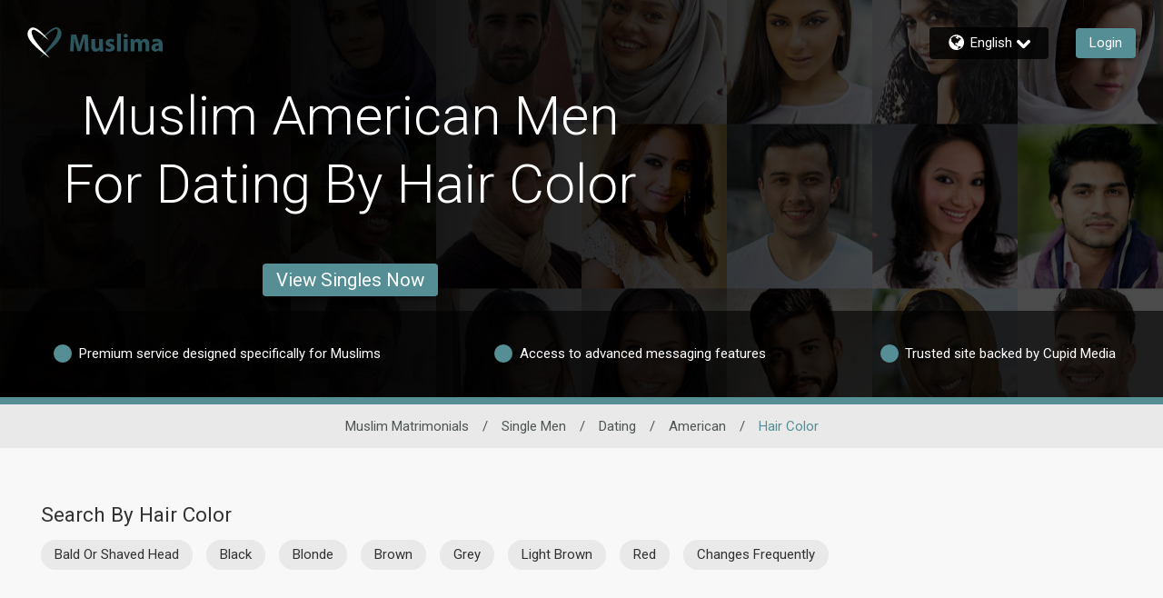

--- FILE ---
content_type: application/javascript
request_url: https://www.muslima.com/0eLa0PWK/aSp/MdK/nOZ3k_lyOV/QauYtwbQttV0Jcc3/DB4jAg/ZSp/IOVd6BwwC
body_size: 180613
content:
(function(){if(typeof Array.prototype.entries!=='function'){Object.defineProperty(Array.prototype,'entries',{value:function(){var index=0;const array=this;return {next:function(){if(index<array.length){return {value:[index,array[index++]],done:false};}else{return {done:true};}},[Symbol.iterator]:function(){return this;}};},writable:true,configurable:true});}}());(function(){LC();JPt();nMt();var FU=function(){return d0.apply(this,[Jg,arguments]);};var Yp=function(FP){var WP=FP%4;if(WP===2)WP=3;var SM=42+WP;var Ab;if(SM===42){Ab=function Sc(xm,sI){return xm*sI;};}else if(SM===43){Ab=function OD(f0,gO){return f0+gO;};}else{Ab=function Rf(AP,JU){return AP-JU;};}return Ab;};var qR=function(hM){try{if(hM!=null&&!f8["isNaN"](hM)){var vf=f8["parseFloat"](hM);if(!f8["isNaN"](vf)){return vf["toFixed"](2);}}}catch(NM){}return -1;};var p0=function(){return JP.apply(this,[Gd,arguments]);};var kK=function(Kf,rm){return Kf&rm;};var KY=function(){return ["j<5\'~W+Sl$ J>.Y","P\x3fAV\t5S7","\'5Da","$b\vzl$ J>.Y","{\'F","3HAh]7HM\f","Z7E\'QL","8/CSUF7hO\t\x07v6\bD#EZ","mW4)CAYF`NM\t\nR{","G3WG","])jGV&D\x00CG+1N4.",")Q","No4LV1R#k\t5","ZW`","6\rO\tPk!7S3","(W2S","^6^","t3!_PXc5_I\r\n","8HV\t","y","r}\x07R<C+i\\&2U:0]PX","cx","(4BE","iAL*!U26HGcG9_K\f4Q\'U","DA","[4\x40M\vS=X","G","5CT\x07\bR!^\'XN-!","R-KEX2r}[jvQr+\nZ\"\tRo\th:7F\"d","H+&B7%_ZQQ.HP","[F, K","SQ8*U/3","6)\x40PhM*HQ","\f^1\tY4_L&1F/)B[","7\tT9","\x3f E<,","\b_5FE)<","dEd)kYK![2GK;m`HV\"`k\x3fmY","+)N>.Ym","E(pE!\"O/","rR\x00C=W5","+X\x3f\tSD\'1B{HFW\x405]>\x407","DJ.5","f84DCYlOH\r","[YC","\"W.H[X[(","ZK\x40Y6Sl:7H)","\nP5U[- I!CC]G","LT","iNjz","\"C+TL:","V]\x409E","bq%2\"q","EL<\fI/%_C]X","OUDBF\r","O\x40#AG","rQ\r","TLF]vE","\n[","$7Kp","#BYPQ9Yq\rY;[W])","6CK$,T3","NQ+XK","$[v;\x3f","C\fQ;\x00Z","\b\x07V&\nY4[","W6F-7T2/C","*G\"\x00SWP\r7U42","","B\x3fO","[F2sHPNw5CL\r^=","W6DA","F\x3f\\W\r\v`3\x07S\nYJ#","S=\"Y2b[)&L","f4YD!6B","\b_3w2","Q\v\nR<","\vR<o","A1","7E\\_\\","o_","du","rU\rE;S4iL>$K.!YP","E-+\x40/(","yrZi","LO\nY&AZ/QA<hT>.^ZN","_O:$J>","\rc","_Z7R(4HQ","\v\bh3\bYFF)6I=!LR9wn\r[\r\x3fO+TF$","\vS2H#,C","U-HQ\x07B\x3f","F\rY7<D)FL:1^","^<\bS>yO","U9NG\f",";Y","gCKg>Qk_Ghw\x07=/_rd}kH:X%S4E","RY\x40DO\rY7#P EL<","\x3fLXG-7t82HPRm","\fcf","> U","P\'[\x40$<","D#EY\'+T>","S_!&B2DPR\x40;YK\x07.A7B","NME+","K","R:","V\"Z/UH<,H5oGTJU)NP\b","aD-1O4$","-",",I5%_bUP.E","R-I","UGDO\rCf-U2__-","D&\rU-","^\'Ey:,Q:4HaS_\x3fC","S\x3fYvX\'w%B\x40> e24^","BA:*P","WZ ","Y=\bS\bWD-","z\blo\"",",","3Wo=)K\r%_FU[4",".*U!N]","YZiD*HP+R","(XLR","DD\'O","H\"1","W)/I\x40_\x40","","T:Y0S","Y3_!W]\'7w>2\x40\\OG3BL","/R$U#{F<,H5[PR\x40","ny)1O\t%^\x40P\x40","LZ","(HD_","Hk>DQ","^\t","n]N[7H8<-S1S[","D&_(Q","[F*,K>","[7S(Bo=)K$","E];","(H!EZRQXO\nd7\x40/UL","2YV\vQ","A.,A|X}4]W,G7","WO< U/N","iAL*!U26HGcA4ZP\t\bR6","\v\nER#w]","e#CW:&]%C$^e{v",">3Y\\QU.H","WJ+ K>2LAU[4dL\vS;QDH>,S\"","U.SJ#S42LRYe/BV\t+P<\rZ","}P5OG)9&s7S%B","U \rX\"E"," _L$!T","U)[Y\'6B\x3f","$$I<5LRY","/U\x00rn-+B)!AlX/JKX(X<W/XL:","F\fLN",";_A\x00R1C4S","S4DF:","F\rR6"];};var Bf=function(Yb,Z2){return Yb*Z2;};var q9=function dc(p6,gM){'use strict';var FR=dc;switch(p6){case vh:{var h9=gM[bq];var bY=gM[rC];sp.push(gU);if(kf(bY,null)||hY(bY,h9[p2(typeof gY()[YM(gm)],Ob([],[][[]]))?gY()[YM(zf)].apply(null,[Jm,zD,tm,YI]):gY()[YM(QR)](fd,qY,w6(w6(QR)),n0)]))bY=h9[gY()[YM(QR)](fd,Vz,w6({}),n0)];for(var Bb=QR,EU=new (f8[z2()[DD(UY)](GM,OK,w6(w6([])),SK)])(bY);Lb(Bb,bY);Bb++)EU[Bb]=h9[Bb];var GD;return sp.pop(),GD=EU,GD;}break;case Q8:{sp.push(nP);var rc=p2(typeof z2()[DD(I0)],Ob([],[][[]]))?z2()[DD(sm)](GM,AU,EK,cU):z2()[DD(t9)](G0,RI,PY,UY);try{var Lm=sp.length;var Sb=w6(rC);if(f8[GR()[gp(Tf)](rD,CY,E0)]&&f8[GR()[gp(Tf)](rD,RR,E0)][GR()[gp(xO)](zK,mp,TY)]&&f8[GR()[gp(Tf)].call(null,rD,w0,E0)][GR()[gp(xO)](zK,HP,TY)][Yf()[Ez(CI)](VY,DZ,qp,Bm)]){var ZP=f8[GR()[gp(Tf)](rD,tm,E0)][SR(typeof GR()[gp(O9)],'undefined')?GR()[gp(xO)](zK,Tb,TY):GR()[gp(tm)].call(null,GI,jp,Oc)][Yf()[Ez(CI)].apply(null,[VY,DZ,qp,t9])][wc()[G9(cM)].call(null,kU,L2,Wf,WR)]();var c0;return sp.pop(),c0=ZP,c0;}else{var Sm;return sp.pop(),Sm=rc,Sm;}}catch(vP){sp.splice(g0(Lm,vb),Infinity,nP);var BP;return sp.pop(),BP=rc,BP;}sp.pop();}break;case Ph:{var zM=gM[bq];sp.push(F0);var Y9=z2()[DD(t9)].call(null,G0,qI,nK,w6(w6(vb)));try{var wK=sp.length;var LP=w6([]);if(zM[p2(typeof GR()[gp(xY)],Ob([],[][[]]))?GR()[gp(tm)].call(null,YK,w6(w6({})),E2):GR()[gp(Tf)](NY,Rm,E0)][Mb()[OR(X0)](Bm,DP,b6,Tb)]){var jM=zM[GR()[gp(Tf)](NY,dp,E0)][Mb()[OR(X0)](w6(vb),DP,b6,TP)][wc()[G9(cM)].apply(null,[D0,L2,Wf,GY])]();var Tc;return sp.pop(),Tc=jM,Tc;}else{var U0;return sp.pop(),U0=Y9,U0;}}catch(lK){sp.splice(g0(wK,vb),Infinity,F0);var M6;return sp.pop(),M6=Y9,M6;}sp.pop();}break;case cr:{var XK=gM[bq];sp.push(rY);var vM=z2()[DD(t9)](G0,kU,dp,Hz);var nb=z2()[DD(t9)](G0,kU,RM,Tf);var GK=new (f8[GR()[gp(F6)](PO,w6({}),d6)])(new (f8[GR()[gp(F6)](PO,UI,d6)])(HR()[hO(Om)](nX,jp,E0,lO)));try{if(w6(w6(f8[z2()[DD(nK)](Vz,fZ,L2,C2)][p2(typeof z2()[DD(Fb)],Ob('',[][[]]))?z2()[DD(sm)](XR,R9,l0,Vz):z2()[DD(O9)](zp,zO,w6(QR),w6(w6(vb)))]))&&w6(w6(f8[p2(typeof z2()[DD(C6)],Ob([],[][[]]))?z2()[DD(sm)].call(null,gD,k0,vR,Jb):z2()[DD(nK)].call(null,Vz,fZ,MD,Bm)][z2()[DD(O9)].call(null,zp,zO,w6(w6({})),w6(w6([])))][z2()[DD(IR)].call(null,Tb,nZ,bb,w6({}))]))){var mf=f8[p2(typeof z2()[DD(EK)],Ob('',[][[]]))?z2()[DD(sm)].call(null,x6,Vc,sb,w6(w6(vb))):z2()[DD(O9)](zp,zO,w6([]),Tb)][z2()[DD(IR)](Tb,nZ,w6(QR),F6)](f8[gY()[YM(Hz)].call(null,kb,MD,cU,QR)][p2(typeof HR()[hO(gm)],'undefined')?HR()[hO(VY)](k6,Fb,gD,vb):HR()[hO(ND)].apply(null,[AR,WM,TY,GM])],GR()[gp(CY)](IU,ND,gD));if(mf){vM=GK[HR()[hO(QP)].apply(null,[Nb,mb,ND,w6({})])](mf[z2()[DD(CO)].apply(null,[sR,Rz,If,CY])][wc()[G9(cM)](YR,L2,Wf,jP)]());}}nb=SR(f8[p2(typeof z2()[DD(PY)],Ob([],[][[]]))?z2()[DD(sm)](ZU,TI,Rm,tm):z2()[DD(nK)](Vz,fZ,zD,w6({}))],XK);}catch(C9){sp.splice(g0(se_tryScopeSet_11,vb),Infinity,rY);vM=wc()[G9(tm)].apply(null,[Db,zf,sO,OI]);nb=wc()[G9(tm)].apply(null,[Db,zf,sO,L2]);}var Zf=Ob(vM,hf(nb,vb))[wc()[G9(cM)].call(null,YR,L2,Wf,QP)]();var BO;return sp.pop(),BO=Zf,BO;}break;case ZN:{sp.push(tI);throw new (f8[SR(typeof Mb()[OR(GY)],Ob('',[][[]]))?Mb()[OR(CI)].call(null,w6(w6([])),Og,c9,I2):Mb()[OR(PY)](vR,V2,MK,SK)])(SR(typeof z2()[DD(MM)],Ob([],[][[]]))?z2()[DD(x9)](AO,QK,gm,RM):z2()[DD(sm)](Tm,PP,MR,rI));}break;case cN:{sp.push(bR);try{var wP=sp.length;var xI=w6(rC);var N6=Ob(f8[GR()[gp(HI)].apply(null,[Kb,w6(QR),AO])](f8[z2()[DD(nK)].apply(null,[Vz,sd,Tf,WR])][Mb()[OR(gm)](Jb,SJ,rY,SK)]),hf(f8[GR()[gp(HI)].apply(null,[Kb,qY,AO])](f8[z2()[DD(nK)].apply(null,[Vz,sd,Zc,MM])][z2()[DD(xO)](Gs,n5,E0,Tf)]),vb));N6+=Ob(hf(f8[GR()[gp(HI)](Kb,vR,AO)](f8[z2()[DD(nK)].call(null,Vz,sd,zf,t9)][Mb()[OR(b6)](VY,PA,U5,rI)]),zf),hf(f8[GR()[gp(HI)](Kb,Fb,AO)](f8[z2()[DD(nK)].apply(null,[Vz,sd,O9,b6])][gY()[YM(Zc)](L3,C6,tT,mp)]),VY));N6+=Ob(hf(f8[GR()[gp(HI)].apply(null,[Kb,w6({}),AO])](f8[z2()[DD(nK)](Vz,sd,WA,bb)][gY()[YM(O4)](Jh,Hz,tT,Tb)]),ND),hf(f8[GR()[gp(HI)].call(null,Kb,w6(w6(vb)),AO)](f8[z2()[DD(nK)](Vz,sd,I0,tm)][wc()[G9(CO)](MV,mb,WF,hT)]),PY));N6+=Ob(hf(f8[GR()[gp(HI)].call(null,Kb,qY,AO)](f8[z2()[DD(nK)](Vz,sd,w6(w6({})),S3)][Ux()[lQ(WA)](Ik,MV,If,Px,s4)]),MM),hf(f8[GR()[gp(HI)].call(null,Kb,O4,AO)](f8[z2()[DD(nK)](Vz,sd,Gk,zF)][p2(typeof Mb()[OR(VY)],Ob('',[][[]]))?Mb()[OR(PY)].call(null,EK,Wl,hS,F5):Mb()[OR(I0)].apply(null,[Mv,tE,Lx,w6(w6([]))])]),A1[p2(typeof Mb()[OR(l0)],'undefined')?Mb()[OR(PY)].apply(null,[I0,BS,kU,w6(vb)]):Mb()[OR(xY)](fl,nl,I0,nK)]()));N6+=Ob(hf(f8[SR(typeof GR()[gp(JE)],'undefined')?GR()[gp(HI)].apply(null,[Kb,jT,AO]):GR()[gp(tm)].apply(null,[S4,w6(w6([])),hv])](f8[z2()[DD(nK)].call(null,Vz,sd,mA,EE)][HR()[hO(Mv)](SL,EV,cM,Jb)]),L2),hf(f8[GR()[gp(HI)].call(null,Kb,MR,AO)](f8[SR(typeof z2()[DD(vb)],Ob('',[][[]]))?z2()[DD(nK)](Vz,sd,l0,GY):z2()[DD(sm)](IV,pW,xY,Fb)][HR()[hO(qY)](OX,L4,Cx,SK)]),s3[gD]));N6+=Ob(hf(f8[SR(typeof GR()[gp(Jb)],Ob([],[][[]]))?GR()[gp(HI)](Kb,b5,AO):GR()[gp(tm)].call(null,Nk,w6(w6({})),Ax)](f8[z2()[DD(nK)](Vz,sd,jP,w6(w6(QR)))][HR()[hO(HI)].call(null,XG,S3,vb,EE)]),sm),hf(f8[SR(typeof GR()[gp(CI)],Ob([],[][[]]))?GR()[gp(HI)](Kb,WR,AO):GR()[gp(tm)](DA,lO,U3)](f8[z2()[DD(nK)](Vz,sd,Hz,I0)][z2()[DD(MR)](xY,O8,gm,nK)]),cM));N6+=Ob(hf(f8[GR()[gp(HI)](Kb,X0,AO)](f8[z2()[DD(nK)].apply(null,[Vz,sd,w6([]),w6([])])][Mb()[OR(F5)].call(null,w6(w6({})),M8,pV,EK)]),UY),hf(f8[p2(typeof GR()[gp(jT)],'undefined')?GR()[gp(tm)].call(null,O4,sb,hv):GR()[gp(HI)](Kb,Jb,AO)](f8[z2()[DD(nK)].call(null,Vz,sd,PY,Mv)][Mb()[OR(jT)].apply(null,[mp,AV,QP,CO])]),O9));N6+=Ob(hf(f8[GR()[gp(HI)].apply(null,[Kb,SK,AO])](f8[z2()[DD(nK)](Vz,sd,JE,Zc)][SR(typeof gY()[YM(WR)],Ob('',[][[]]))?gY()[YM(Tb)].call(null,mF,TP,zf,l0):gY()[YM(zf)](B5,b6,Cx,Rl)]),CO),hf(f8[GR()[gp(HI)].call(null,Kb,L2,AO)](f8[z2()[DD(nK)].call(null,Vz,sd,gm,xY)][HR()[hO(GM)](Yt,vR,Rm,S3)]),JE));N6+=Ob(hf(f8[GR()[gp(HI)].call(null,Kb,nK,AO)](f8[z2()[DD(nK)].call(null,Vz,sd,w6([]),PY)][p2(typeof gY()[YM(b6)],Ob([],[][[]]))?gY()[YM(zf)](tm,b6,vb,b4):gY()[YM(AO)](gt,If,tm,CI)]),cU),hf(f8[GR()[gp(HI)].apply(null,[Kb,YS,AO])](f8[z2()[DD(nK)](Vz,sd,O9,MM)][p2(typeof HR()[hO(tT)],'undefined')?HR()[hO(VY)](NS,N7,zf,bb):HR()[hO(zD)].apply(null,[tC,EK,xY,zF])]),tm));N6+=Ob(hf(f8[p2(typeof GR()[gp(jp)],Ob('',[][[]]))?GR()[gp(tm)](PS,l0,dT):GR()[gp(HI)].apply(null,[Kb,Mv,AO])](f8[z2()[DD(nK)](Vz,sd,w6(QR),zf)][PQ()[bx(JE)].call(null,cU,SK,n0,ZL,MV)]),WA),hf(f8[GR()[gp(HI)](Kb,sm,AO)](f8[z2()[DD(nK)].apply(null,[Vz,sd,w6([]),w6(w6([]))])][gY()[YM(Mv)].apply(null,[Oh,w6(vb),xO,Rm])]),WR));N6+=Ob(hf(f8[GR()[gp(HI)].call(null,Kb,w6(vb),AO)](f8[z2()[DD(nK)].call(null,Vz,sd,CO,w6(w6(QR)))][PQ()[bx(cU)](zF,mv,rI,tm,MV)]),CI),hf(f8[SR(typeof GR()[gp(YS)],Ob([],[][[]]))?GR()[gp(HI)](Kb,tm,AO):GR()[gp(tm)](rl,qY,tm)](f8[z2()[DD(nK)](Vz,sd,Tf,CY)][gY()[YM(qY)](C0,xY,w6(vb),jp)]),zF));N6+=Ob(hf(f8[p2(typeof GR()[gp(vb)],Ob('',[][[]]))?GR()[gp(tm)].apply(null,[IV,QP,U4]):GR()[gp(HI)].apply(null,[Kb,w6(vb),AO])](f8[z2()[DD(nK)].apply(null,[Vz,sd,zf,mA])][Mb()[OR(Cx)](w6(QR),H3,jT,If)]),mb),hf(f8[GR()[gp(HI)].call(null,Kb,Ms,AO)](f8[p2(typeof z2()[DD(E0)],Ob('',[][[]]))?z2()[DD(sm)].call(null,r7,Jl,bb,O9):z2()[DD(nK)](Vz,sd,E0,w6([]))][SR(typeof gY()[YM(sb)],Ob([],[][[]]))?gY()[YM(HI)](H4,t9,Fb,kE):gY()[YM(zf)](sT,OI,w6(w6(QR)),fk)]),jp));N6+=Ob(hf(f8[GR()[gp(HI)].call(null,Kb,dp,AO)](f8[p2(typeof z2()[DD(Zc)],Ob([],[][[]]))?z2()[DD(sm)](tk,JS,RM,Hz):z2()[DD(nK)].apply(null,[Vz,sd,CY,E0])][SR(typeof gY()[YM(CI)],Ob('',[][[]]))?gY()[YM(GM)](jK,PY,EK,cS):gY()[YM(zf)](Gv,tT,Ms,XQ)]),A1[Mb()[OR(CY)](CI,pf,PP,Tb)]()),hf(f8[GR()[gp(HI)].call(null,Kb,Zc,AO)](f8[z2()[DD(nK)](Vz,sd,Ms,w6(w6({})))][Mb()[OR(WL)](s4,VP,RR,cM)]),If));N6+=Ob(hf(f8[GR()[gp(HI)].apply(null,[Kb,w6(w6([])),AO])](f8[z2()[DD(nK)].call(null,Vz,sd,C6,Ik)][p2(typeof Mb()[OR(JE)],Ob('',[][[]]))?Mb()[OR(PY)].call(null,C2,AA,nV,jL):Mb()[OR(ZL)](mp,k7,dp,L2)]),gD),hf(f8[SR(typeof GR()[gp(gm)],Ob('',[][[]]))?GR()[gp(HI)].call(null,Kb,O9,AO):GR()[gp(tm)].call(null,n5,w6(vb),xl)](f8[p2(typeof z2()[DD(Ik)],'undefined')?z2()[DD(sm)].apply(null,[rk,ll,YS,Hz]):z2()[DD(nK)].call(null,Vz,sd,zF,ZL)][p2(typeof z2()[DD(RM)],Ob('',[][[]]))?z2()[DD(sm)].call(null,MA,Rs,mp,w6(QR)):z2()[DD(QP)].apply(null,[tF,bv,Tb,w6(w6([]))])]),RM));N6+=Ob(hf(f8[GR()[gp(HI)](Kb,GY,AO)](f8[z2()[DD(nK)](Vz,sd,bb,ND)][Mb()[OR(YS)](AO,hI,x9,ND)]),fl),hf(f8[GR()[gp(HI)].apply(null,[Kb,w6(QR),AO])](f8[SR(typeof z2()[DD(gD)],'undefined')?z2()[DD(nK)].apply(null,[Vz,sd,jL,Zc]):z2()[DD(sm)](GS,AO,AO,w6([]))][z2()[DD(TY)](WM,j2,Tf,Zc)]),EK));N6+=Ob(hf(f8[GR()[gp(HI)].call(null,Kb,OI,AO)](f8[z2()[DD(nK)].apply(null,[Vz,sd,w6(w6({})),zF])][SR(typeof HR()[hO(PY)],Ob('',[][[]]))?HR()[hO(Ms)].call(null,tI,UE,w6(w6(vb)),lO):HR()[hO(VY)](JV,XE,zf,Vz)]),tT),hf(f8[GR()[gp(HI)].apply(null,[Kb,GY,AO])](f8[z2()[DD(nK)](Vz,sd,dp,zF)][z2()[DD(S3)].apply(null,[Om,mL,w6(w6(vb)),GM])]),s3[RM]));N6+=Ob(Ob(hf(f8[GR()[gp(HI)](Kb,w6(QR),AO)](f8[p2(typeof HR()[hO(MR)],'undefined')?HR()[hO(VY)](zf,I4,EK,EE):HR()[hO(EE)](Nl,E0,WL,Fb)][Mb()[OR(I2)](w6(vb),lA,HP,sb)]),b5),hf(f8[GR()[gp(HI)](Kb,Ms,AO)](f8[z2()[DD(nK)](Vz,sd,w6([]),zD)][wc()[G9(JE)](DA,O9,GY,vR)]),lO)),hf(f8[GR()[gp(HI)](Kb,WL,AO)](f8[z2()[DD(nK)].apply(null,[Vz,sd,HI,w6(w6([]))])][wc()[G9(cU)].call(null,Ck,VY,HP,I2)]),C6));var ZS;return ZS=N6[wc()[G9(cM)](V3,L2,Wf,MM)](),sp.pop(),ZS;}catch(LL){sp.splice(g0(wP,vb),Infinity,bR);var Ks;return Ks=z2()[DD(EE)].apply(null,[ql,Am,jL,Tb]),sp.pop(),Ks;}sp.pop();}break;case fG:{var X5=w6([]);sp.push(Hl);try{var PF=sp.length;var v5=w6([]);if(f8[z2()[DD(nK)].apply(null,[Vz,Dm,WL,RR])][GR()[gp(qY)](lx,w0,x5)]){f8[z2()[DD(nK)](Vz,Dm,UF,CO)][GR()[gp(qY)](lx,EK,x5)][Ux()[lQ(MD)](hT,QD,EE,Ps,QR)](gY()[YM(QP)](k4,Bm,w6(w6({})),Cx),HR()[hO(QP)](Ck,mb,w6(w6({})),qY));f8[p2(typeof z2()[DD(O4)],Ob([],[][[]]))?z2()[DD(sm)](SK,wx,CO,Mv):z2()[DD(nK)](Vz,Dm,mp,QR)][GR()[gp(qY)](lx,GY,x5)][GR()[gp(I0)](Oh,w6(w6(QR)),L2)](gY()[YM(QP)].call(null,k4,OI,w6(w6(QR)),Cx));X5=w6(w6({}));}}catch(UQ){sp.splice(g0(PF,vb),Infinity,Hl);}var xL;return sp.pop(),xL=X5,xL;}break;case Id:{var gT=gM[bq];sp.push(Fb);var bQ;return bQ=w6(w6(gT[GR()[gp(Tf)].call(null,pV,w6(w6([])),E0)]))&&w6(w6(gT[GR()[gp(Tf)](pV,fl,E0)][HR()[hO(Zc)](Sx,jL,w6(QR),vR)]))&&gT[GR()[gp(Tf)](pV,w6(vb),E0)][HR()[hO(Zc)].call(null,Sx,jL,JE,w6(w6({})))][s3[zf]]&&p2(gT[SR(typeof GR()[gp(tm)],Ob([],[][[]]))?GR()[gp(Tf)].apply(null,[pV,dA,E0]):GR()[gp(tm)].apply(null,[lA,xY,hL])][SR(typeof HR()[hO(Tb)],'undefined')?HR()[hO(Zc)](Sx,jL,QR,fl):HR()[hO(VY)].apply(null,[Xx,E4,w6(QR),jP])][QR][p2(typeof wc()[G9(L2)],Ob([],[][[]]))?wc()[G9(vb)](T7,Jl,XS,mp):wc()[G9(cM)].apply(null,[mv,L2,Wf,Vz])](),HR()[hO(n0)](Il,jT,w6(w6([])),sb))?HR()[hO(MM)](nk,sb,WR,cU):z2()[DD(EE)](ql,TT,HP,O9),sp.pop(),bQ;}break;case l1:{var g7=gM[bq];sp.push(rA);var Ds=gY()[YM(ND)](W0,UF,MR,jT);var vE=gY()[YM(ND)].apply(null,[W0,SK,w6({}),jT]);var l3=wc()[G9(jp)](Tk,b5,FA,SK);var kW=[];try{var jx=sp.length;var J5=w6(rC);try{Ds=g7[SR(typeof HR()[hO(Tf)],Ob('',[][[]]))?HR()[hO(Hz)].call(null,KM,Ik,w6(w6(vb)),n0):HR()[hO(VY)].apply(null,[XW,J3,Zc,GM])];}catch(k5){sp.splice(g0(jx,vb),Infinity,rA);if(k5[gY()[YM(UY)](VT,WR,sm,MM)][z2()[DD(Ol)](CY,S6,w6(w6([])),RR)](l3)){Ds=Mb()[OR(hT)].apply(null,[rI,cK,mA,w6(vb)]);}}var MS=f8[GR()[gp(MM)](Lf,zD,XS)][HR()[hO(UI)](v0,Zs,EE,w6(w6([])))](Bf(f8[GR()[gp(MM)](Lf,I2,XS)][z2()[DD(zD)](FA,HU,w6(vb),RR)](),xT))[wc()[G9(cM)](OW,L2,Wf,WA)]();g7[HR()[hO(Hz)].call(null,KM,Ik,Tb,lO)]=MS;vE=SR(g7[HR()[hO(Hz)](KM,Ik,cU,Fb)],MS);kW=[xx(pt,[p2(typeof z2()[DD(CY)],Ob([],[][[]]))?z2()[DD(sm)](V5,rs,JE,TP):z2()[DD(CO)].call(null,sR,wM,w6(w6(vb)),jT),Ds]),xx(pt,[SR(typeof Mb()[OR(cM)],'undefined')?Mb()[OR(ND)].apply(null,[cU,Mf,Ms,w6(w6(QR))]):Mb()[OR(PY)].call(null,fl,xs,J3,QP),kK(vE,s3[cM])[wc()[G9(cM)](OW,L2,Wf,WL)]()])];var nv;return sp.pop(),nv=kW,nv;}catch(Jv){sp.splice(g0(jx,vb),Infinity,rA);kW=[xx(pt,[z2()[DD(CO)].apply(null,[sR,wM,nK,Hz]),Ds]),xx(pt,[Mb()[OR(ND)].apply(null,[WA,Mf,Ms,WL]),vE])];}var C3;return sp.pop(),C3=kW,C3;}break;case TJ:{sp.push(K5);var wQ=z2()[DD(t9)].call(null,G0,fv,w6(vb),jP);if(f8[GR()[gp(Tf)].call(null,RS,PY,E0)]&&f8[GR()[gp(Tf)].call(null,RS,EK,E0)][HR()[hO(Zc)](HK,jL,ND,xY)]&&f8[SR(typeof GR()[gp(Zs)],'undefined')?GR()[gp(Tf)](RS,RM,E0):GR()[gp(tm)](YK,AO,CA)][SR(typeof HR()[hO(Ms)],'undefined')?HR()[hO(Zc)](HK,jL,UF,w0):HR()[hO(VY)].call(null,gQ,OW,s4,Mv)][gY()[YM(Om)](cv,w6({}),UI,WM)]){var nS=f8[GR()[gp(Tf)](RS,CO,E0)][HR()[hO(Zc)](HK,jL,Rm,WL)][gY()[YM(Om)](cv,Cx,w6(w6(QR)),WM)];try{var AF=sp.length;var p4=w6(rC);var YV=f8[GR()[gp(MM)].call(null,pI,w6(vb),XS)][HR()[hO(UI)](QI,Zs,Zc,w6(w6(vb)))](Bf(f8[GR()[gp(MM)](pI,w6(w6(vb)),XS)][z2()[DD(zD)].call(null,FA,pO,n0,zF)](),s3[b5]))[SR(typeof wc()[G9(MD)],'undefined')?wc()[G9(cM)].call(null,E7,L2,Wf,sm):wc()[G9(vb)](D4,xv,kV,TY)]();f8[GR()[gp(Tf)](RS,jL,E0)][p2(typeof HR()[hO(QR)],Ob('',[][[]]))?HR()[hO(VY)](JQ,O5,zF,w6([])):HR()[hO(Zc)].call(null,HK,jL,CY,w6(QR))][gY()[YM(Om)](cv,w6(QR),GM,WM)]=YV;var J4=p2(f8[GR()[gp(Tf)](RS,Zc,E0)][p2(typeof HR()[hO(I2)],Ob([],[][[]]))?HR()[hO(VY)](IS,NQ,Jb,vR):HR()[hO(Zc)].call(null,HK,jL,C6,vb)][p2(typeof gY()[YM(GM)],Ob('',[][[]]))?gY()[YM(zf)](UE,gD,bb,RR):gY()[YM(Om)].call(null,cv,sm,s4,WM)],YV);var dx=J4?HR()[hO(MM)](jW,sb,mp,Ik):z2()[DD(EE)].call(null,ql,S2,Cx,Jb);f8[p2(typeof GR()[gp(O4)],Ob('',[][[]]))?GR()[gp(tm)](sW,Rm,I3):GR()[gp(Tf)].call(null,RS,w6(vb),E0)][HR()[hO(Zc)](HK,jL,bb,MM)][SR(typeof gY()[YM(lF)],'undefined')?gY()[YM(Om)].call(null,cv,MD,w6(w6({})),WM):gY()[YM(zf)](jT,w6([]),ND,Wl)]=nS;var cF;return sp.pop(),cF=dx,cF;}catch(WT){sp.splice(g0(AF,vb),Infinity,K5);if(SR(f8[p2(typeof GR()[gp(sm)],'undefined')?GR()[gp(tm)].call(null,GI,w6(vb),Hx):GR()[gp(Tf)](RS,X0,E0)][HR()[hO(Zc)](HK,jL,Tb,w6(w6(QR)))][gY()[YM(Om)](cv,w6(w6(QR)),jT,WM)],nS)){f8[GR()[gp(Tf)](RS,cM,E0)][HR()[hO(Zc)].call(null,HK,jL,vR,CI)][gY()[YM(Om)].apply(null,[cv,F5,HI,WM])]=nS;}var d4;return sp.pop(),d4=wQ,d4;}}else{var wT;return sp.pop(),wT=wQ,wT;}sp.pop();}break;case jj:{var J7=gM[bq];sp.push(AO);var sV=J7[GR()[gp(Tf)].call(null,WM,Om,E0)][Mb()[OR(vR)](Jb,MW,xY,w6({}))];if(sV){var g4=sV[SR(typeof wc()[G9(cM)],'undefined')?wc()[G9(cM)](JQ,L2,Wf,MM):wc()[G9(vb)](hk,Dx,ll,EE)]();var Y3;return sp.pop(),Y3=g4,Y3;}else{var B7;return B7=z2()[DD(t9)](G0,VE,EK,If),sp.pop(),B7;}sp.pop();}break;case wG:{sp.push(cE);var Y5=z2()[DD(t9)].apply(null,[G0,dK,w6(vb),O9]);try{var dk=sp.length;var LV=w6(rC);if(f8[GR()[gp(Tf)](D6,w6([]),E0)][HR()[hO(Zc)](pY,jL,w6({}),xY)]&&f8[GR()[gp(Tf)].apply(null,[D6,s4,E0])][HR()[hO(Zc)].call(null,pY,jL,WR,zD)][QR]&&f8[GR()[gp(Tf)].apply(null,[D6,WR,E0])][HR()[hO(Zc)](pY,jL,hT,RR)][s3[zf]][QR]&&f8[GR()[gp(Tf)](D6,t9,E0)][p2(typeof HR()[hO(Zs)],'undefined')?HR()[hO(VY)].call(null,gk,Ms,bb,w6(QR)):HR()[hO(Zc)](pY,jL,vb,QP)][QR][QR][SR(typeof GR()[gp(SK)],Ob('',[][[]]))?GR()[gp(MR)](AI,w6({}),dA):GR()[gp(tm)](YK,w6(w6({})),YT)]){var PE=p2(f8[SR(typeof GR()[gp(Tb)],Ob([],[][[]]))?GR()[gp(Tf)].apply(null,[D6,VY,E0]):GR()[gp(tm)](U3,UY,V7)][p2(typeof HR()[hO(b6)],Ob([],[][[]]))?HR()[hO(VY)](EE,KF,w6(QR),sm):HR()[hO(Zc)](pY,jL,GY,RM)][QR][s3[zf]][GR()[gp(MR)].apply(null,[AI,zf,dA])],f8[GR()[gp(Tf)](D6,w0,E0)][p2(typeof HR()[hO(zD)],Ob('',[][[]]))?HR()[hO(VY)].apply(null,[bF,qv,Om,Hz]):HR()[hO(Zc)].call(null,pY,jL,w6(w6(QR)),w6(w6([])))][QR]);var WV=PE?p2(typeof HR()[hO(TY)],Ob('',[][[]]))?HR()[hO(VY)].call(null,sm,Bl,b6,If):HR()[hO(MM)].call(null,L9,sb,I0,Gk):p2(typeof z2()[DD(L2)],Ob([],[][[]]))?z2()[DD(sm)].apply(null,[dV,tl,w6(vb),EK]):z2()[DD(EE)](ql,VO,w6(QR),Fb);var IW;return sp.pop(),IW=WV,IW;}else{var nF;return sp.pop(),nF=Y5,nF;}}catch(mV){sp.splice(g0(dk,vb),Infinity,cE);var Xs;return sp.pop(),Xs=Y5,Xs;}sp.pop();}break;case NX:{var Qs=gM[bq];sp.push(WE);if(SR(typeof f8[PQ()[bx(QR)](MM,lE,zF,Rm,I3)],GR()[gp(L2)](m4,w6(QR),MD))&&AQ(Qs[f8[SR(typeof PQ()[bx(tm)],Ob(gY()[YM(ND)](E5,Hz,w6(w6(QR)),jT),[][[]]))?PQ()[bx(QR)].apply(null,[MM,lE,Om,AO,I3]):PQ()[bx(sm)].apply(null,[VA,kT,w0,zF,JE])][SR(typeof z2()[DD(mb)],'undefined')?z2()[DD(E0)].call(null,Hz,MV,UF,QP):z2()[DD(sm)](WA,ML,mp,L2)]],null)||AQ(Qs[Ux()[lQ(EE)](tT,Tv,sm,Z7,mb)],null)){var gF;return gF=f8[z2()[DD(UY)].apply(null,[GM,qL,w6(w6([])),w6(w6([]))])][z2()[DD(RR)](L4,c4,L2,TY)](Qs),sp.pop(),gF;}sp.pop();}break;case VJ:{var K7=gM[bq];var RF=gM[rC];sp.push(xk);var ss=RF[HR()[hO(WL)](Gp,ZL,Om,Cx)];var qS=RF[Ux()[lQ(jp)].apply(null,[w6({}),PJ,MM,FL,fl])];var XA=RF[z2()[DD(mp)].call(null,bA,hb,jL,UF)];var QQ=RF[PQ()[bx(zF)](cU,B3,jT,xO,CU)];var R3=RF[GR()[gp(OI)](w9,If,Gk)];var lL=RF[HR()[hO(ZL)](Km,CT,Mv,jP)];var Ws=RF[z2()[DD(n0)](vR,SI,w6(w6({})),F5)];var kQ=RF[gY()[YM(ZL)].apply(null,[S9,I2,w6([]),r4])];var z5;return z5=gY()[YM(ND)](r2,w6(vb),w6(w6(vb)),jT)[z2()[DD(b5)].call(null,mp,Mc,bb,UF)](K7)[z2()[DD(b5)].call(null,mp,Mc,w6([]),n0)](ss,p2(typeof HR()[hO(dp)],Ob([],[][[]]))?HR()[hO(VY)](ZA,Cx,nK,SK):HR()[hO(O4)](N2,kE,I0,EK))[SR(typeof z2()[DD(zF)],'undefined')?z2()[DD(b5)](mp,Mc,F6,w6({})):z2()[DD(sm)](cA,U5,TP,sm)](qS,HR()[hO(O4)].call(null,N2,kE,S3,UF))[z2()[DD(b5)].apply(null,[mp,Mc,nK,SK])](XA,HR()[hO(O4)](N2,kE,xY,L2))[z2()[DD(b5)].call(null,mp,Mc,UI,jT)](QQ,HR()[hO(O4)](N2,kE,s4,If))[z2()[DD(b5)](mp,Mc,ND,w6(w6(QR)))](R3,HR()[hO(O4)](N2,kE,GY,w6(w6(QR))))[z2()[DD(b5)](mp,Mc,F6,UI)](lL,HR()[hO(O4)].call(null,N2,kE,Jb,w6(w6({}))))[SR(typeof z2()[DD(mp)],Ob('',[][[]]))?z2()[DD(b5)].call(null,mp,Mc,YS,hT):z2()[DD(sm)](Z5,I4,w6({}),YS)](Ws,SR(typeof HR()[hO(Tb)],'undefined')?HR()[hO(O4)](N2,kE,UY,If):HR()[hO(VY)](xV,hV,sm,w6({})))[z2()[DD(b5)](mp,Mc,s4,C6)](kQ,Yf()[Ez(VY)].apply(null,[vb,Ys,AW,b5])),sp.pop(),z5;}break;case PC:{var O3=gM[bq];var gL=gM[rC];sp.push(tI);if(AQ(typeof f8[SR(typeof HR()[hO(zD)],'undefined')?HR()[hO(EE)].call(null,w9,E0,mp,Rm):HR()[hO(VY)](Dl,sF,HI,jP)][GR()[gp(zD)].apply(null,[q2,w6(w6(vb)),w5])],GR()[gp(L2)].call(null,wb,SK,MD))){f8[SR(typeof HR()[hO(SK)],Ob('',[][[]]))?HR()[hO(EE)](w9,E0,UF,w6(w6({}))):HR()[hO(VY)](Yl,H3,w6(w6(QR)),w6(vb))][p2(typeof GR()[gp(WR)],Ob('',[][[]]))?GR()[gp(tm)].apply(null,[q7,w6(w6(QR)),t9]):GR()[gp(zD)](q2,MM,w5)]=gY()[YM(ND)](pK,b6,w6(w6({})),jT)[z2()[DD(b5)](mp,VI,Tb,Bm)](O3,z2()[DD(jp)](ML,nZ,F5,w6(w6([]))))[z2()[DD(b5)](mp,VI,w6(w6([])),w6(w6({})))](gL,Rv()[Yx(cU)](MR,zS,Vz,RM,I2));}sp.pop();}break;case Ur:{sp.push(G5);var ps;return ps=w6(w6(f8[z2()[DD(nK)](Vz,Kc,Om,b6)][HR()[hO(AO)](U3,US,MD,QP)])),sp.pop(),ps;}break;case Ih:{sp.push(J3);var vL=Ux()[lQ(gD)](Gk,ZT,zf,If,I0);var N3=p2(typeof Yf()[Ez(PY)],Ob(gY()[YM(ND)](ft,sm,MR,jT),[][[]]))?Yf()[Ez(WR)].call(null,pv,C6,c3,GM):Yf()[Ez(tm)].call(null,b6,xs,IE,C6);for(var E3=s3[zf];Lb(E3,WQ);E3++)vL+=N3[gY()[YM(MM)](fv,UF,Zc,xO)](f8[SR(typeof GR()[gp(gm)],Ob([],[][[]]))?GR()[gp(MM)](A2,w6(w6(vb)),XS):GR()[gp(tm)](tm,Rm,PS)][HR()[hO(UI)].apply(null,[HM,Zs,F5,mA])](Bf(f8[SR(typeof GR()[gp(RM)],'undefined')?GR()[gp(MM)].apply(null,[A2,w6({}),XS]):GR()[gp(tm)](pA,w6(w6(vb)),qk)][z2()[DD(zD)](FA,KI,xO,w6(w6([])))](),N3[gY()[YM(QR)].apply(null,[Hg,OI,WA,n0])])));var UV;return sp.pop(),UV=vL,UV;}break;case Gd:{var VQ=gM[bq];var fs=gM[rC];sp.push(vR);if(w6(ml(VQ,fs))){throw new (f8[Mb()[OR(CI)](WR,LF,c9,xY)])(p2(typeof Mb()[OR(GM)],'undefined')?Mb()[OR(PY)].apply(null,[vR,Vv,l4,F5]):Mb()[OR(xO)](hT,Vx,vb,w6(w6(vb))));}sp.pop();}break;case Nh:{var BL=gM[bq];sp.push(w3);try{var nA=sp.length;var cL=w6({});if(p2(BL[GR()[gp(Tf)](xA,cM,E0)][SR(typeof GR()[gp(O4)],Ob([],[][[]]))?GR()[gp(GM)].apply(null,[gP,HP,O9]):GR()[gp(tm)](bR,CI,vx)],undefined)){var A4;return A4=z2()[DD(t9)](G0,A6,w6([]),X0),sp.pop(),A4;}if(p2(BL[p2(typeof GR()[gp(xO)],Ob([],[][[]]))?GR()[gp(tm)].apply(null,[p5,GY,nL]):GR()[gp(Tf)].call(null,xA,w6(QR),E0)][GR()[gp(GM)](gP,MR,O9)],w6(w6(bq)))){var Qx;return Qx=z2()[DD(EE)].apply(null,[ql,Yc,w6(w6({})),If]),sp.pop(),Qx;}var N4;return N4=HR()[hO(MM)].apply(null,[RY,sb,X0,ZL]),sp.pop(),N4;}catch(dv){sp.splice(g0(nA,vb),Infinity,w3);var Ls;return Ls=wc()[G9(tm)](BE,zf,sO,VY),sp.pop(),Ls;}sp.pop();}break;case dN:{var jk=gM[bq];sp.push(g3);var NL=z2()[DD(C2)](fF,bV,jL,Rm);var KS=p2(typeof z2()[DD(zD)],Ob('',[][[]]))?z2()[DD(sm)](xQ,j4,TP,GM):z2()[DD(C2)](fF,bV,gm,PY);if(jk[HR()[hO(EE)](Kb,E0,EE,w6([]))]){var pQ=jk[HR()[hO(EE)].call(null,Kb,E0,nK,s4)][SR(typeof z2()[DD(mb)],Ob('',[][[]]))?z2()[DD(vR)].apply(null,[Px,sO,fl,qY]):z2()[DD(sm)].apply(null,[c4,AA,zD,qY])](Mb()[OR(cS)](VY,D9,T4,TP));var NV=pQ[z2()[DD(s4)].call(null,F5,qp,zf,Ik)](SR(typeof gY()[YM(HP)],'undefined')?gY()[YM(TY)](x6,w6(w6({})),tT,dp):gY()[YM(zf)](bv,Jb,rI,N5));if(NV){var sQ=NV[Mb()[OR(RR)].call(null,QP,YA,X7,EE)](HR()[hO(TY)](Lk,f7,w6([]),w6(w6(QR))));if(sQ){NL=NV[p2(typeof z2()[DD(E0)],Ob('',[][[]]))?z2()[DD(sm)](I2,Hx,xO,VY):z2()[DD(w0)].apply(null,[qY,Al,w6([]),b6])](sQ[z2()[DD(mA)].call(null,vT,Q5,jL,C6)]);KS=NV[z2()[DD(w0)](qY,Al,jL,CO)](sQ[Ux()[lQ(RM)](F5,YK,jp,CY,E0)]);}}}var vs;return vs=xx(pt,[Mb()[OR(C2)].apply(null,[SK,jO,Jb,mp]),NL,SR(typeof HR()[hO(dA)],Ob([],[][[]]))?HR()[hO(S3)](vl,EE,w6(w6({})),jp):HR()[hO(VY)](E0,gS,Gk,l0),KS]),sp.pop(),vs;}break;case Zj:{sp.push(bk);var Vl=f8[z2()[DD(O9)].call(null,zp,XY,gD,mp)][SR(typeof Mb()[OR(xY)],Ob([],[][[]]))?Mb()[OR(UF)](b5,jb,xO,w6(w6(QR))):Mb()[OR(PY)](w6([]),zV,Ul,I2)]?f8[z2()[DD(O9)](zp,XY,Fb,I2)][wc()[G9(UY)](IT,ND,RM,PY)](f8[z2()[DD(O9)](zp,XY,WA,w6([]))][Mb()[OR(UF)](mb,jb,xO,w6([]))](f8[GR()[gp(Tf)].call(null,QE,w6([]),E0)]))[p2(typeof z2()[DD(rI)],'undefined')?z2()[DD(sm)].call(null,qE,DA,w6(QR),w6(w6([]))):z2()[DD(RM)](d6,dP,E0,CY)](HR()[hO(O4)].apply(null,[KA,kE,Rm,Mv])):gY()[YM(ND)].apply(null,[bU,HI,Rm,jT]);var F7;return sp.pop(),F7=Vl,F7;}break;}};var LE=function(HD){var WW=1;var C7=[];var w4=f8["Math"]["sqrt"](HD);while(WW<=w4&&C7["length"]<6){if(HD%WW===0){if(HD/WW===WW){C7["push"](WW);}else{C7["push"](WW,HD/WW);}}WW=WW+1;}return C7;};var Ev=function(L5,I7){return L5%I7;};var f3=function(Ml,OE){var F4=f8["Math"]["round"](f8["Math"]["random"]()*(OE-Ml)+Ml);return F4;};var UT=function(vQ){return f8["unescape"](f8["encodeURIComponent"](vQ));};var cW=function(){if(f8["Date"]["now"]&&typeof f8["Date"]["now"]()==='number'){return f8["Math"]["round"](f8["Date"]["now"]()/1000);}else{return f8["Math"]["round"](+new (f8["Date"])()/1000);}};var Is=function(){vk=["\x6c\x65\x6e\x67\x74\x68","\x41\x72\x72\x61\x79","\x63\x6f\x6e\x73\x74\x72\x75\x63\x74\x6f\x72","\x6e\x75\x6d\x62\x65\x72"];};var Ob=function(vF,LT){return vF+LT;};var w6=function(rx){return !rx;};var f8;var p2=function(j3,TA){return j3===TA;};var Rd,Nh,rC,dN,VG,fG,FX,bq,Dj,Xq,YJ;var Jk=function(){return (A1.sjs_se_global_subkey?A1.sjs_se_global_subkey.push(R4):A1.sjs_se_global_subkey=[R4])&&A1.sjs_se_global_subkey;};var IF=function(OV){if(OV===undefined||OV==null){return 0;}var Hk=OV["toLowerCase"]()["replace"](/[^0-9]+/gi,'');return Hk["length"];};var mx=function(sA){if(f8["document"]["cookie"]){try{var Uv=""["concat"](sA,"=");var FE=f8["document"]["cookie"]["split"]('; ');for(var v3=0;v3<FE["length"];v3++){var q4=FE[v3];if(q4["indexOf"](Uv)===0){var xE=q4["substring"](Uv["length"],q4["length"]);if(xE["indexOf"]('~')!==-1||f8["decodeURIComponent"](xE)["indexOf"]('~')!==-1){return xE;}}}}catch(Ok){return false;}}return false;};var KV=function(){var r5;if(typeof f8["window"]["XMLHttpRequest"]!=='undefined'){r5=new (f8["window"]["XMLHttpRequest"])();}else if(typeof f8["window"]["XDomainRequest"]!=='undefined'){r5=new (f8["window"]["XDomainRequest"])();r5["onload"]=function(){this["readyState"]=4;if(this["onreadystatechange"] instanceof f8["Function"])this["onreadystatechange"]();};}else{r5=new (f8["window"]["ActiveXObject"])('Microsoft.XMLHTTP');}if(typeof r5["withCredentials"]!=='undefined'){r5["withCredentials"]=true;}return r5;};var TQ=function(Tl){return void Tl;};var SR=function(RE,Bs){return RE!==Bs;};var XL=function(){Fx=["\x6c\x65\x6e\x67\x74\x68","\x41\x72\x72\x61\x79","\x63\x6f\x6e\x73\x74\x72\x75\x63\x74\x6f\x72","\x6e\x75\x6d\x62\x65\x72"];};var wA=function(PT,ME){return PT<=ME;};var Us=function(){return JP.apply(this,[tB,arguments]);};var hY=function(IA,fV){return IA>fV;};var rT=function IL(Es,zl){'use strict';var W7=IL;switch(Es){case jd:{var OA=function(qF,pF){sp.push(b6);if(w6(Ts)){for(var PV=QR;Lb(PV,mk);++PV){if(Lb(PV,s3[ND])||p2(PV,GY)||p2(PV,C6)||p2(PV,RR)){mW[PV]=El(vb);}else{mW[PV]=Ts[gY()[YM(QR)](XI,F5,TY,n0)];Ts+=f8[z2()[DD(L2)](wV,MR,vb,UI)][z2()[DD(MD)](dl,zp,vb,UF)](PV);}}}var q5=gY()[YM(ND)].call(null,xv,w6(w6({})),jT,jT);for(var kD=QR;Lb(kD,qF[gY()[YM(QR)].apply(null,[XI,HP,w6(w6([])),n0])]);kD++){var YF=qF[gY()[YM(MM)](qQ,b5,dA,xO)](kD);var FW=kK(YE(pF,L2),s3[PY]);pF*=A1[Rv()[Yx(zf)](RR,T4,EE,Ms,UY)]();pF&=s3[MM];pF+=s3[EE];pF&=A1[p2(typeof Rv()[Yx(VY)],Ob(p2(typeof gY()[YM(ND)],Ob('',[][[]]))?gY()[YM(zf)](s4,UY,xO,JS):gY()[YM(ND)](xv,jL,w6(QR),jT),[][[]]))?Rv()[Yx(ND)](MM,EE,Xv,fl,kl):Rv()[Yx(VY)](mA,T4,cU,rI,pv)]();var tW=mW[qF[SR(typeof gY()[YM(mb)],'undefined')?gY()[YM(O9)].apply(null,[I0,gm,MR,ML]):gY()[YM(zf)](zx,HI,zF,sx)](kD)];if(p2(typeof YF[z2()[DD(If)](Tx,nI,w6([]),UI)],z2()[DD(CI)](EV,lv,ZL,O9))){var A5=YF[z2()[DD(If)](Tx,nI,SK,O9)](QR);if(Ix(A5,s3[ND])&&Lb(A5,mk)){tW=mW[A5];}}if(Ix(tW,QR)){var CV=Ev(FW,Ts[gY()[YM(QR)].call(null,XI,UY,Ms,n0)]);tW+=CV;tW%=Ts[SR(typeof gY()[YM(jp)],'undefined')?gY()[YM(QR)](XI,WR,Tb,n0):gY()[YM(zf)](TL,EE,EK,FV)];YF=Ts[tW];}q5+=YF;}var Os;return sp.pop(),Os=q5,Os;};var Wx=function(NA){var cx=[0x428a2f98,0x71374491,0xb5c0fbcf,0xe9b5dba5,0x3956c25b,0x59f111f1,0x923f82a4,0xab1c5ed5,0xd807aa98,0x12835b01,0x243185be,0x550c7dc3,0x72be5d74,0x80deb1fe,0x9bdc06a7,0xc19bf174,0xe49b69c1,0xefbe4786,0x0fc19dc6,0x240ca1cc,0x2de92c6f,0x4a7484aa,0x5cb0a9dc,0x76f988da,0x983e5152,0xa831c66d,0xb00327c8,0xbf597fc7,0xc6e00bf3,0xd5a79147,0x06ca6351,0x14292967,0x27b70a85,0x2e1b2138,0x4d2c6dfc,0x53380d13,0x650a7354,0x766a0abb,0x81c2c92e,0x92722c85,0xa2bfe8a1,0xa81a664b,0xc24b8b70,0xc76c51a3,0xd192e819,0xd6990624,0xf40e3585,0x106aa070,0x19a4c116,0x1e376c08,0x2748774c,0x34b0bcb5,0x391c0cb3,0x4ed8aa4a,0x5b9cca4f,0x682e6ff3,0x748f82ee,0x78a5636f,0x84c87814,0x8cc70208,0x90befffa,0xa4506ceb,0xbef9a3f7,0xc67178f2];var KL=0x6a09e667;var Wv=0xbb67ae85;var AT=0x3c6ef372;var Cs=0xa54ff53a;var SD=0x510e527f;var ls=0x9b05688c;var bT=0x1f83d9ab;var f5=0x5be0cd19;var HT=UT(NA);var Gl=HT["length"]*8;HT+=f8["String"]["fromCharCode"](0x80);var m3=HT["length"]/4+2;var Js=f8["Math"]["ceil"](m3/16);var VV=new (f8["Array"])(Js);for(var P4=0;P4<Js;P4++){VV[P4]=new (f8["Array"])(16);for(var wl=0;wl<16;wl++){VV[P4][wl]=HT["charCodeAt"](P4*64+wl*4)<<24|HT["charCodeAt"](P4*64+wl*4+1)<<16|HT["charCodeAt"](P4*64+wl*4+2)<<8|HT["charCodeAt"](P4*64+wl*4+3)<<0;}}var nE=Gl/f8["Math"]["pow"](2,32);VV[Js-1][14]=f8["Math"]["floor"](nE);VV[Js-1][15]=Gl;for(var t4=0;t4<Js;t4++){var z3=new (f8["Array"])(64);var MT=KL;var CQ=Wv;var XV=AT;var OT=Cs;var pk=SD;var GA=ls;var xD=bT;var DW=f5;for(var Nv=0;Nv<64;Nv++){var dL=void 0,HL=void 0,Kx=void 0,vA=void 0,Zk=void 0,Pl=void 0;if(Nv<16)z3[Nv]=VV[t4][Nv];else{dL=rW(z3[Nv-15],7)^rW(z3[Nv-15],18)^z3[Nv-15]>>>3;HL=rW(z3[Nv-2],17)^rW(z3[Nv-2],19)^z3[Nv-2]>>>10;z3[Nv]=z3[Nv-16]+dL+z3[Nv-7]+HL;}HL=rW(pk,6)^rW(pk,11)^rW(pk,25);Kx=pk&GA^~pk&xD;vA=DW+HL+Kx+cx[Nv]+z3[Nv];dL=rW(MT,2)^rW(MT,13)^rW(MT,22);Zk=MT&CQ^MT&XV^CQ&XV;Pl=dL+Zk;DW=xD;xD=GA;GA=pk;pk=OT+vA>>>0;OT=XV;XV=CQ;CQ=MT;MT=vA+Pl>>>0;}KL=KL+MT;Wv=Wv+CQ;AT=AT+XV;Cs=Cs+OT;SD=SD+pk;ls=ls+GA;bT=bT+xD;f5=f5+DW;}return [KL>>24&0xff,KL>>16&0xff,KL>>8&0xff,KL&0xff,Wv>>24&0xff,Wv>>16&0xff,Wv>>8&0xff,Wv&0xff,AT>>24&0xff,AT>>16&0xff,AT>>8&0xff,AT&0xff,Cs>>24&0xff,Cs>>16&0xff,Cs>>8&0xff,Cs&0xff,SD>>24&0xff,SD>>16&0xff,SD>>8&0xff,SD&0xff,ls>>24&0xff,ls>>16&0xff,ls>>8&0xff,ls&0xff,bT>>24&0xff,bT>>16&0xff,bT>>8&0xff,bT&0xff,f5>>24&0xff,f5>>16&0xff,f5>>8&0xff,f5&0xff];};var G4=function(){var n7=rQ();var x7=-1;if(n7["indexOf"]('Trident/7.0')>-1)x7=11;else if(n7["indexOf"]('Trident/6.0')>-1)x7=10;else if(n7["indexOf"]('Trident/5.0')>-1)x7=9;else x7=0;return x7>=9;};var rv=function(){var lk=sv();var Qk=f8["Object"]["prototype"]["hasOwnProperty"].call(f8["Navigator"]["prototype"],'mediaDevices');var EF=f8["Object"]["prototype"]["hasOwnProperty"].call(f8["Navigator"]["prototype"],'serviceWorker');var Vs=! !f8["window"]["browser"];var TF=typeof f8["ServiceWorker"]==='function';var PW=typeof f8["ServiceWorkerContainer"]==='function';var U7=typeof f8["frames"]["ServiceWorkerRegistration"]==='function';var nT=f8["window"]["location"]&&f8["window"]["location"]["protocol"]==='http:';var WD=lk&&(!Qk||!EF||!TF||!Vs||!PW||!U7)&&!nT;return WD;};var sv=function(){var Dv=rQ();var bE=/(iPhone|iPad).*AppleWebKit(?!.*(Version|CriOS))/i["test"](Dv);var zk=f8["navigator"]["platform"]==='MacIntel'&&f8["navigator"]["maxTouchPoints"]>1&&/(Safari)/["test"](Dv)&&!f8["window"]["MSStream"]&&typeof f8["navigator"]["standalone"]!=='undefined';return bE||zk;};var RL=function(JA){var hE=f8["Math"]["floor"](f8["Math"]["random"]()*100000+10000);var HA=f8["String"](JA*hE);var Ek=0;var zs=[];var fS=HA["length"]>=18?true:false;while(zs["length"]<6){zs["push"](f8["parseInt"](HA["slice"](Ek,Ek+2),10));Ek=fS?Ek+3:Ek+2;}var x4=n4(zs);return [hE,x4];};var vD=function(Q3){if(Q3===null||Q3===undefined){return 0;}var gv=function sD(fA){return Q3["toLowerCase"]()["includes"](fA["toLowerCase"]());};var DT=0;(W5&&W5["fields"]||[])["some"](function(M7){var QV=M7["type"];var RV=M7["labels"];if(RV["some"](gv)){DT=kF[QV];if(M7["extensions"]&&M7["extensions"]["labels"]&&M7["extensions"]["labels"]["some"](function(ms){return Q3["toLowerCase"]()["includes"](ms["toLowerCase"]());})){DT=kF[M7["extensions"]["type"]];}return true;}return false;});return DT;};var Cv=function(Ox){if(Ox===undefined||Ox==null){return false;}var tv=function SQ(BW){return Ox["toLowerCase"]()===BW["toLowerCase"]();};return Nx["some"](tv);};var LQ=function(AE){try{var D5=new (f8["Set"])(f8["Object"]["values"](kF));return AE["split"](';')["some"](function(qA){var ck=qA["split"](',');var DE=f8["Number"](ck[ck["length"]-1]);return D5["has"](DE);});}catch(fQ){return false;}};var Q4=function(H7){var rF='';var Iv=0;if(H7==null||f8["document"]["activeElement"]==null){return xx(pt,["elementFullId",rF,"elementIdType",Iv]);}var W4=['id','name','for','placeholder','aria-label','aria-labelledby'];W4["forEach"](function(CF){if(!H7["hasAttribute"](CF)||rF!==''&&Iv!==0){return;}var GW=H7["getAttribute"](CF);if(rF===''&&(GW!==null||GW!==undefined)){rF=GW;}if(Iv===0){Iv=vD(GW);}});return xx(pt,["elementFullId",rF,"elementIdType",Iv]);};var X4=function(B4){var M5;if(B4==null){M5=f8["document"]["activeElement"];}else M5=B4;if(f8["document"]["activeElement"]==null)return -1;var pT=M5["getAttribute"]('name');if(pT==null){var nW=M5["getAttribute"]('id');if(nW==null)return -1;else return FT(nW);}return FT(pT);};var RT=function(SA){var wF=-1;var xF=[];if(! !SA&&typeof SA==='string'&&SA["length"]>0){var GL=SA["split"](';');if(GL["length"]>1&&GL[GL["length"]-1]===''){GL["pop"]();}wF=f8["Math"]["floor"](f8["Math"]["random"]()*GL["length"]);var Qv=GL[wF]["split"](',');for(var ds in Qv){if(!f8["isNaN"](Qv[ds])&&!f8["isNaN"](f8["parseInt"](Qv[ds],10))){xF["push"](Qv[ds]);}}}else{var FF=f8["String"](f3(1,5));var kv='1';var x3=f8["String"](f3(20,70));var wD=f8["String"](f3(100,300));var Zx=f8["String"](f3(100,300));xF=[FF,kv,x3,wD,Zx];}return [wF,xF];};var Ll=function(Bk,jS){var rL=typeof Bk==='string'&&Bk["length"]>0;var cQ=!f8["isNaN"](jS)&&(f8["Number"](jS)===-1||cW()<f8["Number"](jS));if(!(rL&&cQ)){return false;}var Z4='^([a-fA-F0-9]{31,32})$';return Bk["search"](Z4)!==-1;};var zA=function(QT,dS,Yk){var kx;do{kx=NT(GC,[QT,dS]);}while(p2(Ev(kx,Yk),QR));return kx;};var GT=function(Ql){sp.push(FA);var NE=sv(Ql);var JL=f8[z2()[DD(O9)].call(null,zp,hW,fl,O9)][HR()[hO(ND)].call(null,VF,WM,X0,zD)][z2()[DD(WA)](Zc,gE,t9,nK)].call(f8[p2(typeof HR()[hO(Bm)],Ob('',[][[]]))?HR()[hO(VY)](Gv,zv,Mv,zF):HR()[hO(F6)](j7,cS,nK,w6(w6([])))][p2(typeof HR()[hO(O4)],Ob('',[][[]]))?HR()[hO(VY)].apply(null,[ND,HI,Tb,If]):HR()[hO(ND)].call(null,VF,WM,S3,PY)],Rv()[Yx(CO)](UY,s5,UY,w6(w6(vb)),Ys));var JF=f8[z2()[DD(O9)](zp,hW,Jb,Om)][HR()[hO(ND)](VF,WM,zD,nK)][z2()[DD(WA)].apply(null,[Zc,gE,QR,SK])].call(f8[HR()[hO(F6)].call(null,j7,cS,qY,dA)][SR(typeof HR()[hO(zf)],'undefined')?HR()[hO(ND)].apply(null,[VF,WM,WR,dA]):HR()[hO(VY)].apply(null,[CL,fT,l0,cS])],p2(typeof HR()[hO(EK)],'undefined')?HR()[hO(VY)].apply(null,[M4,m5,Tf,UI]):HR()[hO(jP)](A7,Px,w6(w6(QR)),VY));var PL=w6(w6(f8[z2()[DD(nK)](Vz,tO,Ms,sb)][p2(typeof z2()[DD(Tb)],'undefined')?z2()[DD(sm)](As,fF,I2,mb):z2()[DD(Ms)](gS,DQ,C2,WA)]));var Av=p2(typeof f8[Mb()[OR(AO)](w6(w6({})),qP,QR,s4)],z2()[DD(CI)].call(null,EV,V2,b5,w6(w6({}))));var jF=p2(typeof f8[SR(typeof GR()[gp(jP)],Ob('',[][[]]))?GR()[gp(Jb)].call(null,VD,w6(vb),Cx):GR()[gp(tm)](mb,QP,bs)],z2()[DD(CI)](EV,V2,X0,w6(w6(QR))));var DV=p2(typeof f8[HR()[hO(SK)](Pk,hk,Tf,mb)][GR()[gp(E0)](KE,C2,GM)],z2()[DD(CI)](EV,V2,Hz,C2));var EA=f8[z2()[DD(nK)].apply(null,[Vz,tO,mb,w6(w6([]))])][Mb()[OR(Mv)].apply(null,[mb,wk,ZL,w6(QR)])]&&p2(f8[z2()[DD(nK)].call(null,Vz,tO,w6(w6({})),EE)][Mb()[OR(Mv)](w6(w6({})),wk,ZL,zD)][z2()[DD(Ik)](QP,pL,w6({}),w6(w6([])))],Mb()[OR(qY)](X0,W3,WR,S3));var b3=NE&&(w6(JL)||w6(JF)||w6(Av)||w6(PL)||w6(jF)||w6(DV))&&w6(EA);var D3;return sp.pop(),D3=b3,D3;};var cl=function(sl){sp.push(tF);var MQ;return MQ=UL()[Mb()[OR(Jb)](UY,L3,Gk,w6(w6([])))](function fx(kL){sp.push(R5);while(vb)switch(kL[Mb()[OR(E0)](jT,p3,l0,gm)]=kL[GR()[gp(EK)](r0,Hz,vR)]){case QR:if(Bx(GR()[gp(Vz)](V4,w6(w6({})),L4),f8[GR()[gp(Tf)].apply(null,[pL,Hz,E0])])){kL[SR(typeof GR()[gp(RM)],Ob('',[][[]]))?GR()[gp(EK)](r0,zF,vR):GR()[gp(tm)].apply(null,[JW,CO,BA])]=zf;break;}{var ZQ;return ZQ=kL[GR()[gp(b5)](lT,Ms,OI)](z2()[DD(Vz)].apply(null,[If,jV,w6(QR),w6(QR)]),null),sp.pop(),ZQ;}case zf:{var qx;return qx=kL[GR()[gp(b5)](lT,w6(vb),OI)](p2(typeof z2()[DD(GM)],'undefined')?z2()[DD(sm)](TP,VW,w6(vb),MR):z2()[DD(Vz)](If,jV,w6(w6([])),cM),f8[p2(typeof GR()[gp(F6)],Ob('',[][[]]))?GR()[gp(tm)].apply(null,[FA,Jb,FV]):GR()[gp(Tf)].apply(null,[pL,Hz,E0])][GR()[gp(Vz)].apply(null,[V4,E0,L4])][z2()[DD(Fb)](Bm,Dp,GY,gm)](sl)),sp.pop(),qx;}case VY:case Yf()[Ez(UY)](VY,ZL,ST,Tf):{var nx;return nx=kL[gY()[YM(Bm)].call(null,cg,w6(w6(QR)),CY,mb)](),sp.pop(),nx;}}sp.pop();},null,null,null,f8[gY()[YM(dp)](jQ,rI,O9,I2)]),sp.pop(),MQ;};var qV=function(){if(w6(rC)){}else if(w6({})){}else if(w6(w6({}))){return function T3(q3){sp.push(zT);var KT=Ev(q3[wc()[G9(O9)].call(null,P5,CO,f4,s4)],s3[If]);var t5=KT;var fW=f8[Mb()[OR(UY)](C6,gx,qY,GM)](f8[z2()[DD(L2)](wV,ws,Gk,UI)][p2(typeof z2()[DD(Zc)],Ob('',[][[]]))?z2()[DD(sm)](Hz,BE,O9,PY):z2()[DD(MD)].apply(null,[dl,A3,cS,F5])](O4),s3[CI]);for(var Ns=QR;Lb(Ns,PY);Ns++){var Ov=Ev(f8[p2(typeof Mb()[OR(L2)],'undefined')?Mb()[OR(PY)](zF,zW,hl,w6(w6({}))):Mb()[OR(UY)](UF,gx,qY,I2)](EW(KT,f8[GR()[gp(MM)](AW,If,XS)][GR()[gp(Zc)](FQ,CO,TP)](sm,Ns)),sm),sm);var tx=Ob(Ov,vb);var Dk=Yp(Ov);t5=Dk(t5,tx);}var tS;return tS=g0(t5,fW)[wc()[G9(cM)](DF,L2,Wf,jT)](),sp.pop(),tS;};}else{}};var Ex=function(){sp.push(Sl);try{var HF=sp.length;var Kv=w6({});var YL=v7();var QF=GF()[HR()[hO(GY)].apply(null,[BV,TY,I0,AO])](new (f8[GR()[gp(F6)](XT,w6(w6(QR)),d6)])(gY()[YM(jL)].call(null,T0,CO,gD,WR),Ux()[lQ(CO)](S3,ws,vb,gA,dA)),Mb()[OR(HI)](w6(QR),FL,ML,Mv));var tL=v7();var O7=g0(tL,YL);var GV;return GV=xx(pt,[z2()[DD(OI)](RR,Yv,w6(vb),w6(w6([]))),QF,z2()[DD(gm)](jP,SE,sm,CY),O7]),sp.pop(),GV;}catch(wE){sp.splice(g0(HF,vb),Infinity,Sl);var RW;return sp.pop(),RW={},RW;}sp.pop();};var GF=function(){sp.push(HV);var Cl=f8[gY()[YM(F6)].call(null,mY,s4,X0,MR)][SR(typeof GR()[gp(TP)],Ob('',[][[]]))?GR()[gp(O4)](Fq,w6(w6(vb)),C2):GR()[gp(tm)](zF,dp,gU)]?f8[gY()[YM(F6)].call(null,mY,WR,CI,MR)][GR()[gp(O4)](Fq,gD,C2)]:El(vb);var m7=f8[gY()[YM(F6)](mY,w6({}),w6([]),MR)][GR()[gp(Tb)](xf,Bm,zF)]?f8[SR(typeof gY()[YM(sb)],Ob([],[][[]]))?gY()[YM(F6)](mY,w6([]),zf,MR):gY()[YM(zf)].apply(null,[px,EE,n0,Fl])][SR(typeof GR()[gp(SK)],Ob([],[][[]]))?GR()[gp(Tb)].call(null,xf,s4,zF):GR()[gp(tm)](l7,w0,TD)]:El(vb);var vv=f8[SR(typeof GR()[gp(zD)],'undefined')?GR()[gp(Tf)](WI,RM,E0):GR()[gp(tm)](gS,w6({}),Oc)][SR(typeof z2()[DD(Fb)],'undefined')?z2()[DD(b6)](zE,PR,WA,HI):z2()[DD(sm)](Dx,bv,Gk,WR)]?f8[p2(typeof GR()[gp(cU)],Ob([],[][[]]))?GR()[gp(tm)](kA,E0,b4):GR()[gp(Tf)](WI,zf,E0)][z2()[DD(b6)](zE,PR,mA,jp)]:El(s3[cM]);var Sk=f8[GR()[gp(Tf)](WI,C2,E0)][HR()[hO(Jb)].call(null,Pm,Cx,mb,w6({}))]?f8[GR()[gp(Tf)].apply(null,[WI,w6([]),E0])][HR()[hO(Jb)](Pm,Cx,TP,Om)]():El(vb);var Rk=f8[GR()[gp(Tf)](WI,w6(w6(vb)),E0)][gY()[YM(jP)].apply(null,[Y0,xO,dp,YS])]?f8[GR()[gp(Tf)](WI,HI,E0)][gY()[YM(jP)].apply(null,[Y0,EE,w6(w6({})),YS])]:El(vb);var b7=El(vb);var qW=[gY()[YM(ND)](N0,WL,w6(w6(QR)),jT),b7,HR()[hO(E0)].apply(null,[fO,Hz,b6,w6(w6(vb))]),NT(Gd,[]),NT(Q1,[]),NT(rG,[]),q9(Ur,[]),NT(rz,[]),NT(Nh,[]),Cl,m7,vv,Sk,Rk];var dW;return dW=qW[z2()[DD(RM)].apply(null,[d6,sP,w6(QR),RR])](Yf()[Ez(VY)](vb,Ys,R6,HI)),sp.pop(),dW;};var OQ=function(){var HE;sp.push(VY);return HE=q9(Nh,[f8[SR(typeof z2()[DD(xY)],Ob([],[][[]]))?z2()[DD(nK)](Vz,jl,RM,Tf):z2()[DD(sm)](MF,SV,sm,Vz)]]),sp.pop(),HE;};var QL=function(){sp.push(zf);var VL=[T5,bl];var mT=mx(BT);if(SR(mT,w6([]))){try{var Fk=sp.length;var HW=w6([]);var ZF=f8[HR()[hO(Ik)](rV,L2,AO,X0)](mT)[HR()[hO(cU)].apply(null,[bS,Fb,cM,WA])](HR()[hO(Fb)].apply(null,[t3,b5,vb,Bm]));if(Ix(ZF[gY()[YM(QR)].call(null,E5,Hz,w6(w6(vb)),n0)],ND)){var vW=f8[Mb()[OR(UY)](YS,wL,qY,w0)](ZF[zf],sm);vW=f8[SR(typeof GR()[gp(MM)],Ob('',[][[]]))?GR()[gp(Bm)](EL,UY,mb):GR()[gp(tm)](RQ,JE,I3)](vW)?T5:vW;VL[QR]=vW;}}catch(tQ){sp.splice(g0(Fk,vb),Infinity,zf);}}var C4;return sp.pop(),C4=VL,C4;};var Pv=function(){var I5=[El(vb),El(vb)];var LW=mx(hQ);sp.push(s5);if(SR(LW,w6([]))){try{var wv=sp.length;var S7=w6(w6(bq));var C5=f8[p2(typeof HR()[hO(qY)],'undefined')?HR()[hO(VY)](XF,R4,b6,HI):HR()[hO(Ik)].apply(null,[V0,L2,vR,qY])](LW)[p2(typeof HR()[hO(GM)],Ob([],[][[]]))?HR()[hO(VY)](b4,jT,ND,Tf):HR()[hO(cU)].call(null,d5,Fb,JE,w6(QR))](p2(typeof HR()[hO(xO)],Ob('',[][[]]))?HR()[hO(VY)](pE,Xk,w6({}),TP):HR()[hO(Fb)].call(null,z4,b5,MM,Vz));if(Ix(C5[gY()[YM(QR)].apply(null,[BY,w6(w6(vb)),QR,n0])],ND)){var zL=f8[Mb()[OR(UY)](MM,hL,qY,WR)](C5[vb],sm);var tA=f8[p2(typeof Mb()[OR(S3)],'undefined')?Mb()[OR(PY)](mp,NW,tV,Tb):Mb()[OR(UY)](MR,hL,qY,PY)](C5[VY],sm);zL=f8[SR(typeof GR()[gp(cM)],'undefined')?GR()[gp(Bm)](t7,I2,mb):GR()[gp(tm)].apply(null,[Hs,I0,JS])](zL)?El(s3[cM]):zL;tA=f8[GR()[gp(Bm)](t7,vR,mb)](tA)?El(vb):tA;I5=[tA,zL];}}catch(dF){sp.splice(g0(wv,vb),Infinity,s5);}}var YQ;return sp.pop(),YQ=I5,YQ;};var Bv=function(){sp.push(Nl);var sL=gY()[YM(ND)](ff,HI,vR,jT);var AL=mx(hQ);if(AL){try{var hs=sp.length;var GQ=w6([]);var TE=f8[HR()[hO(Ik)](m6,L2,MR,O9)](AL)[HR()[hO(cU)](Ym,Fb,Rm,w6(w6([])))](HR()[hO(Fb)].call(null,tY,b5,jT,w6(w6({}))));sL=TE[QR];}catch(QW){sp.splice(g0(hs,vb),Infinity,Nl);}}var gl;return sp.pop(),gl=sL,gl;};var gs=function(){var LD=mx(hQ);sp.push(px);if(LD){try{var bW=sp.length;var Hv=w6([]);var TW=f8[HR()[hO(Ik)].apply(null,[mR,L2,jP,qY])](LD)[HR()[hO(cU)](UA,Fb,Fb,OI)](HR()[hO(Fb)](P5,b5,PY,QP));if(Ix(TW[SR(typeof gY()[YM(qY)],Ob([],[][[]]))?gY()[YM(QR)](w2,If,MR,n0):gY()[YM(zf)].call(null,xQ,cS,hT,fL)],s3[vb])){var Jx=f8[SR(typeof Mb()[OR(sm)],Ob('',[][[]]))?Mb()[OR(UY)](rI,sT,qY,O9):Mb()[OR(PY)](Ms,BF,LF,I0)](TW[EE],sm);var OF;return OF=f8[GR()[gp(Bm)].apply(null,[Lv,w6(vb),mb])](Jx)||p2(Jx,El(vb))?El(vb):Jx,sp.pop(),OF;}}catch(cT){sp.splice(g0(bW,vb),Infinity,px);var D7;return sp.pop(),D7=El(vb),D7;}}var j5;return sp.pop(),j5=El(vb),j5;};var p7=function(){sp.push(Kl);var kk=mx(hQ);if(kk){try{var DL=sp.length;var zQ=w6({});var ks=f8[HR()[hO(Ik)].call(null,dU,L2,cM,CI)](kk)[HR()[hO(cU)].call(null,kp,Fb,Om,s4)](HR()[hO(Fb)](dQ,b5,EE,CO));if(p2(ks[p2(typeof gY()[YM(t9)],Ob('',[][[]]))?gY()[YM(zf)](w3,w6(w6({})),lO,BQ):gY()[YM(QR)](jY,If,cS,n0)],L2)){var jE;return jE=ks[A1[p2(typeof gY()[YM(O4)],Ob('',[][[]]))?gY()[YM(zf)](d7,gD,X0,Vk):gY()[YM(zD)](SE,gm,w6([]),UF)]()],sp.pop(),jE;}}catch(mQ){sp.splice(g0(DL,vb),Infinity,Kl);var r3;return sp.pop(),r3=null,r3;}}var w7;return sp.pop(),w7=null,w7;};var mE=function(Uk,Fs){sp.push(kb);for(var Wk=s3[zf];Lb(Wk,Fs[SR(typeof gY()[YM(jp)],Ob([],[][[]]))?gY()[YM(QR)](kO,cM,TP,n0):gY()[YM(zf)](UW,hT,b5,G5)]);Wk++){var QA=Fs[Wk];QA[SR(typeof Yf()[Ez(WR)],Ob(gY()[YM(ND)](Fq,E0,zf,jT),[][[]]))?Yf()[Ez(QR)](sm,WR,lV,Mv):Yf()[Ez(WR)].call(null,IQ,Rm,Q7,mp)]=QA[Yf()[Ez(QR)](sm,WR,lV,EK)]||w6([]);QA[z2()[DD(zF)](cU,OB,w6({}),MR)]=w6(w6([]));if(Bx(z2()[DD(JE)].call(null,S5,cO,l0,QR),QA))QA[HR()[hO(CO)].apply(null,[MA,dA,mp,jT])]=w6(w6({}));f8[z2()[DD(O9)](zp,RU,tm,w0)][gY()[YM(L2)](cA,gD,xY,RR)](Uk,v4(QA[z2()[DD(HP)](px,X3,jL,gm)]),QA);}sp.pop();};var rS=function(H5,hA,Gx){sp.push(Nl);if(hA)mE(H5[HR()[hO(ND)](xf,WM,L2,cU)],hA);if(Gx)mE(H5,Gx);f8[z2()[DD(O9)].apply(null,[zp,Hc,w6(w6({})),RR])][gY()[YM(L2)].apply(null,[xU,w6([]),L2,RR])](H5,HR()[hO(ND)](xf,WM,tT,t9),xx(pt,[HR()[hO(CO)](TO,dA,WL,E0),w6(w6(bq))]));var c5;return sp.pop(),c5=H5,c5;};var v4=function(jA){sp.push(LA);var K3=hF(jA,SR(typeof gY()[YM(tT)],'undefined')?gY()[YM(nK)](JT,PY,Mv,bL):gY()[YM(zf)].call(null,n3,OI,qY,G3));var Y7;return Y7=kf(HR()[hO(EK)](Im,F5,Fb,CY),k3(K3))?K3:f8[z2()[DD(L2)](wV,SL,w6([]),Fb)](K3),sp.pop(),Y7;};var hF=function(c7,js){sp.push(cs);if(AQ(p2(typeof Mb()[OR(UI)],Ob('',[][[]]))?Mb()[OR(PY)](YS,xW,SK,w6(vb)):Mb()[OR(WA)](w6(w6({})),Mk,px,lO),k3(c7))||w6(c7)){var Fv;return sp.pop(),Fv=c7,Fv;}var qs=c7[f8[SR(typeof PQ()[bx(cM)],'undefined')?PQ()[bx(QR)](MM,lE,Om,t9,NF):PQ()[bx(sm)](rV,k0,gD,zf,jv)][HR()[hO(OI)](GE,QP,gm,sb)]];if(SR(TQ(s3[zf]),qs)){var sE=qs.call(c7,js||HR()[hO(cM)].apply(null,[Nk,fE,Ms,rI]));if(AQ(Mb()[OR(WA)].apply(null,[O4,Mk,px,w6(w6([]))]),k3(sE))){var HQ;return sp.pop(),HQ=sE,HQ;}throw new (f8[SR(typeof Mb()[OR(Tf)],Ob([],[][[]]))?Mb()[OR(CI)].call(null,QR,Gv,c9,mp):Mb()[OR(PY)].apply(null,[F5,MA,X3,HP])])(p2(typeof Ux()[lQ(sm)],Ob(gY()[YM(ND)](qT,n0,Cx,jT),[][[]]))?Ux()[lQ(MM)](SK,Wl,Zv,lD,hT):Ux()[lQ(CI)].call(null,w6(QR),Xl,SK,ZA,zD));}var OL;return OL=(p2(gY()[YM(nK)](CE,E0,JE,bL),js)?f8[z2()[DD(L2)](wV,FL,Rm,Tb)]:f8[SR(typeof gY()[YM(EK)],Ob([],[][[]]))?gY()[YM(WA)].call(null,KW,F6,E0,Zc):gY()[YM(zf)](UA,MR,vb,cV)])(c7),sp.pop(),OL;};var ET=function(CW){sp.push(fF);if(w6(CW)){F3=X0;s7=s3[EK];K4=If;M3=A1[SR(typeof Mb()[OR(L2)],Ob([],[][[]]))?Mb()[OR(S3)].call(null,w6([]),Xk,F5,w6(w6({}))):Mb()[OR(PY)](F5,qk,ZV,w6(QR))]();EQ=s3[tT];Ak=CI;l5=CI;Sv=CI;TV=CI;}sp.pop();};var Zl=function(){sp.push(rl);z7=SR(typeof gY()[YM(WA)],Ob('',[][[]]))?gY()[YM(ND)].call(null,Z5,jL,w6(w6({})),jT):gY()[YM(zf)](hx,dp,gm,Kk);ZE=QR;wW=QR;gW=QR;SW=gY()[YM(ND)](Z5,CI,w6(QR),jT);Mx=s3[zf];lW=QR;Z3=QR;Y4=gY()[YM(ND)](Z5,Tf,YS,jT);Rx=QR;sp.pop();g5=s3[zf];Ss=QR;RA=QR;CS=QR;L7=QR;};var ZW=function(){YW=QR;sp.push(jp);SF=p2(typeof gY()[YM(jP)],'undefined')?gY()[YM(zf)](IE,tT,ND,P3):gY()[YM(ND)](P7,Om,C6,jT);dE={};nQ=gY()[YM(ND)].call(null,P7,cM,mp,jT);sp.pop();rE=s3[zf];R7=QR;};var G7=function(ED,KQ,gV){sp.push(C2);try{var mS=sp.length;var vV=w6(rC);var Kw=QR;var rw=w6([]);if(SR(KQ,s3[cM])&&Ix(wW,K4)){if(w6(KXg[Mb()[OR(TY)].apply(null,[w6({}),Rjg,w0,WR])])){rw=w6(w6(rC));KXg[Mb()[OR(TY)].apply(null,[HP,Rjg,w0,zD])]=w6(w6({}));}var hng;return hng=xx(pt,[z2()[DD(n0)](vR,DGg,zD,HP),Kw,SR(typeof z2()[DD(Ms)],'undefined')?z2()[DD(rI)].call(null,fl,t3,Bm,w6([])):z2()[DD(sm)](IV,Ong,Vz,w6(w6({}))),rw,Rv()[Yx(WA)].call(null,tm,K8g,MM,RR,bb),ZE]),sp.pop(),hng;}if(p2(KQ,s3[cM])&&Lb(ZE,s7)||SR(KQ,vb)&&Lb(wW,K4)){var m8g=ED?ED:f8[z2()[DD(nK)].apply(null,[Vz,M9,RR,jT])][Mb()[OR(t9)](w6({}),Jtg,E0,w6(QR))];var nGg=El(vb);var p1g=El(s3[cM]);if(m8g&&m8g[PQ()[bx(WA)](PY,Sl,fl,F5,Ltg)]&&m8g[HR()[hO(b6)](Udg,Tf,zF,Jb)]){nGg=f8[GR()[gp(MM)].call(null,vH,CO,XS)][HR()[hO(UI)].apply(null,[O5,Zs,rI,w6(QR)])](m8g[PQ()[bx(WA)](PY,Sl,lO,JE,Ltg)]);p1g=f8[p2(typeof GR()[gp(Mv)],Ob('',[][[]]))?GR()[gp(tm)](E2,xY,sx):GR()[gp(MM)].apply(null,[vH,w6(w6(vb)),XS])][SR(typeof HR()[hO(Vz)],Ob([],[][[]]))?HR()[hO(UI)](O5,Zs,RM,ND):HR()[hO(VY)](s5,l1g,tT,w6({}))](m8g[SR(typeof HR()[hO(sb)],Ob('',[][[]]))?HR()[hO(b6)].apply(null,[Udg,Tf,mp,Zc]):HR()[hO(VY)].apply(null,[d6,RGg,jP,ZL])]);}else if(m8g&&m8g[p2(typeof gY()[YM(Mv)],Ob([],[][[]]))?gY()[YM(zf)](Vv,dA,EK,rl):gY()[YM(OI)](d7,w6(w6(vb)),Zc,jL)]&&m8g[gY()[YM(gm)](Xrg,Cx,b6,QP)]){nGg=f8[SR(typeof GR()[gp(b5)],Ob([],[][[]]))?GR()[gp(MM)].call(null,vH,MR,XS):GR()[gp(tm)](Sgg,Fb,F6)][HR()[hO(UI)](O5,Zs,OI,Mv)](m8g[gY()[YM(OI)](d7,zF,jT,jL)]);p1g=f8[GR()[gp(MM)].apply(null,[vH,nK,XS])][HR()[hO(UI)](O5,Zs,F5,I0)](m8g[gY()[YM(gm)].call(null,Xrg,MD,Ik,QP)]);}var NBg=m8g[SR(typeof HR()[hO(qY)],'undefined')?HR()[hO(I0)].apply(null,[OXg,WZg,HP,PY]):HR()[hO(VY)].call(null,I4,mv,EK,Cx)];if(kf(NBg,null))NBg=m8g[z2()[DD(Gk)](WL,wx,F6,gm)];var QXg=X4(NBg);Kw=g0(v7(),gV);var mng=(SR(typeof gY()[YM(n0)],Ob('',[][[]]))?gY()[YM(ND)](MA,w6(w6(QR)),w6({}),jT):gY()[YM(zf)].apply(null,[Om,mA,CO,YK]))[z2()[DD(b5)].call(null,mp,NZg,tT,I2)](RA,HR()[hO(O4)].call(null,XF,kE,GM,RM))[z2()[DD(b5)](mp,NZg,S3,tT)](KQ,SR(typeof HR()[hO(Mv)],Ob([],[][[]]))?HR()[hO(O4)](XF,kE,OI,tT):HR()[hO(VY)](IS,d6,dp,w6(w6(vb))))[z2()[DD(b5)].call(null,mp,NZg,w6(QR),bb)](Kw,HR()[hO(O4)](XF,kE,gm,Ik))[SR(typeof z2()[DD(Cx)],'undefined')?z2()[DD(b5)].apply(null,[mp,NZg,w6(vb),w6(w6(QR))]):z2()[DD(sm)](Wng,jqg,zD,s4)](nGg,SR(typeof HR()[hO(tT)],'undefined')?HR()[hO(O4)].call(null,XF,kE,UY,GM):HR()[hO(VY)].call(null,LBg,HZg,w6(w6(vb)),w6([])))[SR(typeof z2()[DD(mb)],Ob([],[][[]]))?z2()[DD(b5)].call(null,mp,NZg,UI,w6(w6({}))):z2()[DD(sm)](M4,sgg,Rm,hT)](p1g);if(SR(KQ,vb)){mng=(SR(typeof gY()[YM(zf)],'undefined')?gY()[YM(ND)](MA,cU,lO,jT):gY()[YM(zf)](O8g,w6({}),Tb,ABg))[z2()[DD(b5)](mp,NZg,gm,I0)](mng,HR()[hO(O4)](XF,kE,w6(w6(QR)),w6(vb)))[p2(typeof z2()[DD(Ms)],Ob('',[][[]]))?z2()[DD(sm)](t1g,Dhg,w6(QR),w6([])):z2()[DD(b5)](mp,NZg,Rm,w6(w6(vb)))](QXg);var xXg=AQ(typeof m8g[gY()[YM(b6)](Hw,w6(QR),RR,S3)],GR()[gp(L2)](prg,HI,MD))?m8g[gY()[YM(b6)].apply(null,[Hw,ZL,X0,S3])]:m8g[wc()[G9(WA)](OXg,MM,MR,F6)];if(AQ(xXg,null)&&SR(xXg,vb))mng=gY()[YM(ND)](MA,zF,C6,jT)[z2()[DD(b5)](mp,NZg,HI,cS)](mng,HR()[hO(O4)].call(null,XF,kE,MM,w6(QR)))[SR(typeof z2()[DD(Rm)],Ob('',[][[]]))?z2()[DD(b5)].call(null,mp,NZg,w6(w6([])),cM):z2()[DD(sm)](whg,DQ,jP,w6(vb))](xXg);}if(AQ(typeof m8g[gY()[YM(I0)](Tm,n0,SK,dA)],p2(typeof GR()[gp(WR)],'undefined')?GR()[gp(tm)](RGg,zF,TD):GR()[gp(L2)].apply(null,[prg,HI,MD]))&&p2(m8g[gY()[YM(I0)](Tm,MM,MD,dA)],w6({})))mng=gY()[YM(ND)](MA,b5,E0,jT)[z2()[DD(b5)].call(null,mp,NZg,w6(w6(QR)),OI)](mng,Mb()[OR(HP)].apply(null,[Ik,ptg,Cx,RM]));mng=gY()[YM(ND)].apply(null,[MA,gm,Vz,jT])[z2()[DD(b5)](mp,NZg,w6([]),MM)](mng,SR(typeof Yf()[Ez(zf)],Ob([],[][[]]))?Yf()[Ez(VY)](vb,Ys,tk,cM):Yf()[Ez(WR)](ZV,zW,xdg,cS));gW=Ob(Ob(Ob(Ob(Ob(gW,RA),KQ),Kw),nGg),p1g);z7=Ob(z7,mng);}if(p2(KQ,vb))ZE++;else wW++;RA++;var XH;return XH=xx(pt,[z2()[DD(n0)](vR,DGg,Hz,Gk),Kw,z2()[DD(rI)](fl,t3,l0,TY),rw,Rv()[Yx(WA)](OI,K8g,MM,Gk,bb),ZE]),sp.pop(),XH;}catch(BCg){sp.splice(g0(mS,vb),Infinity,C2);}sp.pop();};var b1g=function(cBg,ZCg,kdg){sp.push(zGg);try{var jXg=sp.length;var c1g=w6(w6(bq));var sH=cBg?cBg:f8[z2()[DD(nK)](Vz,Rb,rI,WA)][Mb()[OR(t9)](EE,A8g,E0,GM)];var Arg=QR;var Ndg=El(vb);var Zw=vb;var dng=w6(w6(bq));if(Ix(rE,F3)){if(w6(KXg[Mb()[OR(TY)](dA,FQ,w0,Ik)])){dng=w6(w6({}));KXg[p2(typeof Mb()[OR(jp)],'undefined')?Mb()[OR(PY)](w6(w6({})),cw,vb,RR):Mb()[OR(TY)](Cx,FQ,w0,cU)]=w6(w6([]));}var kZg;return kZg=xx(pt,[z2()[DD(n0)](vR,btg,n0,HI),Arg,Mb()[OR(Rm)](O4,UBg,Tf,sb),Ndg,p2(typeof z2()[DD(E0)],Ob('',[][[]]))?z2()[DD(sm)].call(null,mXg,bb,Fb,s4):z2()[DD(rI)](fl,g3,YS,w6(w6([]))),dng]),sp.pop(),kZg;}if(Lb(rE,F3)&&sH&&SR(sH[z2()[DD(Hz)].apply(null,[mgg,Pdg,Rm,t9])],undefined)){Ndg=sH[z2()[DD(Hz)].call(null,mgg,Pdg,Jb,F5)];var grg=sH[z2()[DD(Om)].apply(null,[U5,pA,Cx,ND])];var vjg=sH[SR(typeof HR()[hO(rI)],Ob('',[][[]]))?HR()[hO(xY)](rU,bL,ZL,Ik):HR()[hO(VY)](gdg,Wjg,Tf,dp)]?vb:QR;var qng=sH[HR()[hO(F5)](LH,RM,tm,EE)]?vb:QR;var Vw=sH[GR()[gp(Ms)](NR,w6(QR),SK)]?vb:QR;var Bqg=sH[HR()[hO(jT)](XXg,RR,cM,Hz)]?vb:s3[zf];var Ytg=Ob(Ob(Ob(Bf(vjg,L2),Bf(qng,ND)),Bf(Vw,zf)),Bqg);Arg=g0(v7(),kdg);var tCg=X4(null);var vBg=QR;if(grg&&Ndg){if(SR(grg,QR)&&SR(Ndg,QR)&&SR(grg,Ndg))Ndg=El(vb);else Ndg=SR(Ndg,QR)?Ndg:grg;}if(p2(qng,QR)&&p2(Vw,QR)&&p2(Bqg,QR)&&hY(Ndg,b5)){if(p2(ZCg,VY)&&Ix(Ndg,b5)&&wA(Ndg,s3[bb]))Ndg=El(zf);else if(Ix(Ndg,lO)&&wA(Ndg,E0))Ndg=El(VY);else if(Ix(Ndg,zE)&&wA(Ndg,A1[gY()[YM(xY)].call(null,pE,F5,w6(w6([])),E4)]()))Ndg=El(ND);else Ndg=El(zf);}if(SR(tCg,pqg)){trg=A1[Mb()[OR(mb)](tT,Jtg,Tb,EK)]();pqg=tCg;}else trg=Ob(trg,vb);var ZZg=cGg(Ndg);if(p2(ZZg,QR)){var Jjg=gY()[YM(ND)].apply(null,[pXg,SK,RM,jT])[z2()[DD(b5)].apply(null,[mp,xT,w6({}),jT])](rE,HR()[hO(O4)].apply(null,[Cng,kE,WA,I2]))[z2()[DD(b5)].apply(null,[mp,xT,SK,w6([])])](ZCg,HR()[hO(O4)].apply(null,[Cng,kE,Fb,PY]))[z2()[DD(b5)](mp,xT,jT,CY)](Arg,HR()[hO(O4)](Cng,kE,I0,RM))[z2()[DD(b5)](mp,xT,Cx,CO)](Ndg,HR()[hO(O4)](Cng,kE,CO,Bm))[z2()[DD(b5)](mp,xT,w6(w6([])),gm)](vBg,HR()[hO(O4)].call(null,Cng,kE,gm,w6(w6(vb))))[SR(typeof z2()[DD(sm)],'undefined')?z2()[DD(b5)].apply(null,[mp,xT,L2,w6({})]):z2()[DD(sm)].call(null,htg,w0,w6(w6(vb)),w6(vb))](Ytg,HR()[hO(O4)](Cng,kE,w6(w6(vb)),QP))[SR(typeof z2()[DD(n0)],Ob('',[][[]]))?z2()[DD(b5)](mp,xT,w6(w6({})),w6(w6([]))):z2()[DD(sm)](Yw,qp,jp,vR)](tCg);if(SR(typeof sH[gY()[YM(I0)].apply(null,[nI,Jb,w6(w6(vb)),dA])],GR()[gp(L2)](shg,w6({}),MD))&&p2(sH[p2(typeof gY()[YM(b6)],'undefined')?gY()[YM(zf)](BA,mp,hT,mGg):gY()[YM(I0)](nI,Rm,fl,dA)],w6([])))Jjg=gY()[YM(ND)].apply(null,[pXg,TY,t9,jT])[z2()[DD(b5)].call(null,mp,xT,GY,w6(w6(QR)))](Jjg,gY()[YM(F5)].apply(null,[PH,Jb,w6(vb),HP]));Jjg=(p2(typeof gY()[YM(cU)],Ob([],[][[]]))?gY()[YM(zf)].call(null,mA,UI,sm,H3):gY()[YM(ND)](pXg,WA,jL,jT))[z2()[DD(b5)](mp,xT,sm,s4)](Jjg,Yf()[Ez(VY)].call(null,vb,Ys,jv,L2));nQ=Ob(nQ,Jjg);R7=Ob(Ob(Ob(Ob(Ob(Ob(R7,rE),ZCg),Arg),Ndg),Ytg),tCg);}else Zw=s3[zf];}if(Zw&&sH&&sH[z2()[DD(Hz)](mgg,Pdg,HP,mp)]){rE++;}var SH;return SH=xx(pt,[z2()[DD(n0)](vR,btg,Jb,n0),Arg,Mb()[OR(Rm)].call(null,O4,UBg,Tf,w6(w6({}))),Ndg,z2()[DD(rI)].apply(null,[fl,g3,qY,bb]),dng]),sp.pop(),SH;}catch(Etg){sp.splice(g0(jXg,vb),Infinity,zGg);}sp.pop();};var bNg=function(lhg,YH,NGg,Thg,w1g){sp.push(ZT);try{var R8g=sp.length;var vqg=w6(rC);var cH=w6({});var LZg=QR;var Vgg=z2()[DD(EE)](ql,hI,w6(w6(vb)),w6(w6(QR)));var UXg=NGg;var fCg=Thg;if(p2(YH,vb)&&Lb(Rx,Ak)||SR(YH,vb)&&Lb(g5,l5)){var wng=lhg?lhg:f8[z2()[DD(nK)].apply(null,[Vz,SI,mb,Tb])][Mb()[OR(t9)](rI,KA,E0,Hz)];var Jw=El(vb),Kgg=El(vb);if(wng&&wng[PQ()[bx(WA)].apply(null,[PY,Sl,b5,l0,G8g])]&&wng[HR()[hO(b6)].call(null,jY,Tf,L2,w6([]))]){Jw=f8[GR()[gp(MM)].apply(null,[dU,w0,XS])][p2(typeof HR()[hO(WR)],Ob([],[][[]]))?HR()[hO(VY)].call(null,RCg,TI,t9,OI):HR()[hO(UI)](Yt,Zs,t9,w0)](wng[PQ()[bx(WA)](PY,Sl,Jb,CY,G8g)]);Kgg=f8[SR(typeof GR()[gp(QR)],'undefined')?GR()[gp(MM)](dU,If,XS):GR()[gp(tm)](Nb,If,XW)][HR()[hO(UI)](Yt,Zs,CI,Bm)](wng[HR()[hO(b6)].apply(null,[jY,Tf,TY,EK])]);}else if(wng&&wng[gY()[YM(OI)](BD,w6(w6({})),Tf,jL)]&&wng[gY()[YM(gm)](Hp,Ik,n0,QP)]){Jw=f8[GR()[gp(MM)].call(null,dU,WR,XS)][HR()[hO(UI)](Yt,Zs,MR,xY)](wng[p2(typeof gY()[YM(nK)],Ob([],[][[]]))?gY()[YM(zf)].apply(null,[fgg,cU,w6(w6([])),q1g]):gY()[YM(OI)](BD,Tf,Ms,jL)]);Kgg=f8[GR()[gp(MM)](dU,nK,XS)][HR()[hO(UI)].apply(null,[Yt,Zs,jp,l0])](wng[gY()[YM(gm)].call(null,Hp,F5,SK,QP)]);}else if(wng&&wng[PQ()[bx(CI)](EE,WF,OI,hT,GGg)]&&p2(g8g(wng[PQ()[bx(CI)].call(null,EE,WF,sm,w6(vb),GGg)]),Mb()[OR(WA)](lO,ctg,px,I0))){if(hY(wng[SR(typeof PQ()[bx(UY)],Ob([],[][[]]))?PQ()[bx(CI)].apply(null,[EE,WF,HI,w6(vb),GGg]):PQ()[bx(sm)].call(null,O4,NS,QR,s4,L2)][gY()[YM(QR)].apply(null,[r2,Fb,Zc,n0])],QR)){var Fqg=wng[PQ()[bx(CI)].call(null,EE,WF,HI,fl,GGg)][QR];if(Fqg&&Fqg[PQ()[bx(WA)].apply(null,[PY,Sl,UI,Mv,G8g])]&&Fqg[HR()[hO(b6)](jY,Tf,HI,Cx)]){Jw=f8[GR()[gp(MM)](dU,bb,XS)][HR()[hO(UI)].call(null,Yt,Zs,w6(w6(vb)),Jb)](Fqg[PQ()[bx(WA)].apply(null,[PY,Sl,xY,w6(vb),G8g])]);Kgg=f8[p2(typeof GR()[gp(fl)],'undefined')?GR()[gp(tm)].apply(null,[E7,gD,qdg]):GR()[gp(MM)](dU,UY,XS)][HR()[hO(UI)].apply(null,[Yt,Zs,GY,cS])](Fqg[HR()[hO(b6)](jY,Tf,CY,Rm)]);}else if(Fqg&&Fqg[gY()[YM(OI)](BD,w0,QP,jL)]&&Fqg[gY()[YM(gm)].apply(null,[Hp,nK,w6([]),QP])]){Jw=f8[GR()[gp(MM)].apply(null,[dU,hT,XS])][HR()[hO(UI)](Yt,Zs,zD,S3)](Fqg[SR(typeof gY()[YM(GY)],Ob([],[][[]]))?gY()[YM(OI)](BD,ND,CO,jL):gY()[YM(zf)](L4,Mv,HP,mGg)]);Kgg=f8[GR()[gp(MM)](dU,HI,XS)][p2(typeof HR()[hO(C6)],Ob('',[][[]]))?HR()[hO(VY)](d6,zgg,b6,If):HR()[hO(UI)](Yt,Zs,zf,Vz)](Fqg[SR(typeof gY()[YM(E0)],Ob([],[][[]]))?gY()[YM(gm)](Hp,w6([]),zD,QP):gY()[YM(zf)].call(null,v1g,vb,jp,Iqg)]);}Vgg=SR(typeof HR()[hO(Hz)],Ob('',[][[]]))?HR()[hO(MM)](Qgg,sb,HI,w6(QR)):HR()[hO(VY)].apply(null,[VE,D8g,Gk,bb]);}else{cH=w6(bq);}}if(w6(cH)){LZg=g0(v7(),w1g);var Fjg=gY()[YM(ND)].apply(null,[S,w6(QR),QP,jT])[SR(typeof z2()[DD(EK)],'undefined')?z2()[DD(b5)].call(null,mp,f2,w6(w6({})),CI):z2()[DD(sm)](Grg,cU,w6(vb),Ms)](L7,HR()[hO(O4)](LF,kE,sb,mb))[SR(typeof z2()[DD(dp)],Ob('',[][[]]))?z2()[DD(b5)](mp,f2,ZL,mA):z2()[DD(sm)](bv,mw,cS,WL)](YH,HR()[hO(O4)](LF,kE,Jb,b5))[z2()[DD(b5)](mp,f2,w6({}),MM)](LZg,HR()[hO(O4)](LF,kE,mp,QR))[z2()[DD(b5)](mp,f2,w6(QR),WR)](Jw,HR()[hO(O4)](LF,kE,C6,b5))[z2()[DD(b5)].call(null,mp,f2,mb,WL)](Kgg,HR()[hO(O4)].call(null,LF,kE,bb,MR))[p2(typeof z2()[DD(b6)],'undefined')?z2()[DD(sm)].call(null,E1g,qY,CY,w6(w6(QR))):z2()[DD(b5)].apply(null,[mp,f2,w6(w6(vb)),C6])](Vgg);if(AQ(typeof wng[gY()[YM(I0)].call(null,MU,Zc,WA,dA)],GR()[gp(L2)].apply(null,[mU,O9,MD]))&&p2(wng[SR(typeof gY()[YM(gD)],Ob([],[][[]]))?gY()[YM(I0)].call(null,MU,E0,w6(w6([])),dA):gY()[YM(zf)](BF,n0,vb,ddg)],w6([])))Fjg=gY()[YM(ND)](S,rI,dA,jT)[z2()[DD(b5)](mp,f2,F6,w6(w6([])))](Fjg,SR(typeof gY()[YM(L2)],'undefined')?gY()[YM(F5)].apply(null,[l8g,Jb,CY,HP]):gY()[YM(zf)](IE,xY,QP,vNg));Y4=gY()[YM(ND)].call(null,S,F6,Jb,jT)[z2()[DD(b5)].apply(null,[mp,f2,UY,HI])](Ob(Y4,Fjg),Yf()[Ez(VY)](vb,Ys,cNg,rI));Ss=Ob(Ob(Ob(Ob(Ob(Ss,L7),YH),LZg),Jw),Kgg);if(p2(YH,vb))Rx++;else g5++;L7++;UXg=s3[zf];fCg=s3[zf];}}var Mjg;return Mjg=xx(pt,[z2()[DD(n0)](vR,r0,F5,l0),LZg,GR()[gp(Ik)](wz,Zc,cU),UXg,SR(typeof Yf()[Ez(WR)],Ob(p2(typeof gY()[YM(zf)],'undefined')?gY()[YM(zf)](c4,WL,w6(w6(vb)),VXg):gY()[YM(ND)](S,dA,w6([]),jT),[][[]]))?Yf()[Ez(CO)](CO,mp,Whg,OI):Yf()[Ez(WR)](nK,Kk,vgg,b6),fCg,Rv()[Yx(CI)](Ik,N1g,ND,UY,n1g),cH]),sp.pop(),Mjg;}catch(Ygg){sp.splice(g0(R8g,vb),Infinity,ZT);}sp.pop();};var zdg=function(V1g,Edg,Dgg){sp.push(jrg);try{var j8g=sp.length;var Ung=w6(rC);var nZg=s3[zf];var ltg=w6([]);if(p2(Edg,vb)&&Lb(Mx,M3)||SR(Edg,vb)&&Lb(lW,EQ)){var Qw=V1g?V1g:f8[z2()[DD(nK)].call(null,Vz,db,w6(QR),Ms)][Mb()[OR(t9)](fl,OP,E0,ND)];if(Qw&&SR(Qw[p2(typeof Mb()[OR(O9)],Ob('',[][[]]))?Mb()[OR(PY)](nK,ddg,qdg,Ik):Mb()[OR(n0)].apply(null,[t9,lf,EE,w6([])])],Ux()[lQ(zF)].call(null,L2,pf,PY,EBg,gD))){ltg=w6(w6(rC));var Xhg=El(s3[cM]);var UH=El(s3[cM]);if(Qw&&Qw[PQ()[bx(WA)].apply(null,[PY,Sl,Bm,I0,BD])]&&Qw[HR()[hO(b6)].call(null,IP,Tf,S3,cM)]){Xhg=f8[GR()[gp(MM)].call(null,NK,jT,XS)][HR()[hO(UI)].apply(null,[pU,Zs,ND,cU])](Qw[PQ()[bx(WA)].call(null,PY,Sl,O9,fl,BD)]);UH=f8[SR(typeof GR()[gp(CO)],Ob([],[][[]]))?GR()[gp(MM)](NK,w6(w6({})),XS):GR()[gp(tm)].apply(null,[N5,MR,Jtg])][HR()[hO(UI)](pU,Zs,Mv,zF)](Qw[SR(typeof HR()[hO(UI)],Ob('',[][[]]))?HR()[hO(b6)].apply(null,[IP,Tf,dp,mb]):HR()[hO(VY)](mGg,GY,nK,Ms)]);}else if(Qw&&Qw[gY()[YM(OI)](DM,C2,w6(w6(vb)),jL)]&&Qw[gY()[YM(gm)](Y2,jp,jp,QP)]){Xhg=f8[GR()[gp(MM)].apply(null,[NK,l0,XS])][HR()[hO(UI)](pU,Zs,zf,w0)](Qw[SR(typeof gY()[YM(gm)],'undefined')?gY()[YM(OI)](DM,w6(QR),zD,jL):gY()[YM(zf)].call(null,RM,w6(w6({})),l0,xQ)]);UH=f8[p2(typeof GR()[gp(nK)],Ob('',[][[]]))?GR()[gp(tm)](jng,O9,ttg):GR()[gp(MM)].call(null,NK,b5,XS)][HR()[hO(UI)](pU,Zs,RM,WR)](Qw[gY()[YM(gm)](Y2,UI,L2,QP)]);}nZg=g0(v7(),Dgg);var Hng=gY()[YM(ND)].apply(null,[Y6,YS,w6(w6({})),jT])[z2()[DD(b5)].apply(null,[mp,CD,UY,CI])](CS,HR()[hO(O4)].apply(null,[LU,kE,w6(w6(QR)),WL]))[p2(typeof z2()[DD(xY)],Ob('',[][[]]))?z2()[DD(sm)](tV,l8g,YS,Tf):z2()[DD(b5)](mp,CD,tm,C2)](Edg,HR()[hO(O4)].apply(null,[LU,kE,Rm,w6(w6([]))]))[z2()[DD(b5)](mp,CD,Ms,w6(QR))](nZg,HR()[hO(O4)].apply(null,[LU,kE,QP,CI]))[z2()[DD(b5)](mp,CD,zD,dA)](Xhg,HR()[hO(O4)].apply(null,[LU,kE,EE,w6({})]))[SR(typeof z2()[DD(GM)],'undefined')?z2()[DD(b5)](mp,CD,I0,O9):z2()[DD(sm)].apply(null,[Rrg,ANg,cS,vb])](UH);if(SR(typeof Qw[gY()[YM(I0)].call(null,Jf,Tf,mA,dA)],GR()[gp(L2)](KP,Hz,MD))&&p2(Qw[gY()[YM(I0)](Jf,QR,Ik,dA)],w6(w6(bq))))Hng=gY()[YM(ND)](Y6,L2,JE,jT)[z2()[DD(b5)](mp,CD,w6(w6({})),Cx)](Hng,gY()[YM(F5)].apply(null,[FK,GM,mp,HP]));Z3=Ob(Ob(Ob(Ob(Ob(Z3,CS),Edg),nZg),Xhg),UH);SW=(SR(typeof gY()[YM(I0)],'undefined')?gY()[YM(ND)](Y6,hT,tT,jT):gY()[YM(zf)](Org,VY,w6(w6(vb)),WZg))[SR(typeof z2()[DD(bb)],Ob([],[][[]]))?z2()[DD(b5)](mp,CD,sb,Bm):z2()[DD(sm)].apply(null,[VXg,Otg,AO,Vz])](Ob(SW,Hng),Yf()[Ez(VY)](vb,Ys,sU,TY));if(p2(Edg,s3[cM]))Mx++;else lW++;}}if(p2(Edg,A1[gY()[YM(cM)].call(null,Qm,vR,zD,zF)]()))Mx++;else lW++;CS++;var Rgg;return Rgg=xx(pt,[z2()[DD(n0)](vR,WY,cU,Om),nZg,Ux()[lQ(mb)](Zc,lb,zf,PXg,xO),ltg]),sp.pop(),Rgg;}catch(nH){sp.splice(g0(j8g,vb),Infinity,jrg);}sp.pop();};var PNg=function(drg,dw,Gjg){sp.push(G0);try{var Nw=sp.length;var QGg=w6([]);var Fhg=QR;var jgg=w6([]);if(Ix(YW,Sv)){if(w6(KXg[Mb()[OR(TY)](Cx,JS,w0,rI)])){jgg=w6(w6(rC));KXg[Mb()[OR(TY)](AO,JS,w0,w6({}))]=w6(w6(rC));}var XCg;return XCg=xx(pt,[z2()[DD(n0)].apply(null,[vR,Brg,YS,w6(QR)]),Fhg,z2()[DD(rI)](fl,XQ,qY,w6(w6(QR))),jgg]),sp.pop(),XCg;}var CNg=drg?drg:f8[p2(typeof z2()[DD(Jb)],Ob('',[][[]]))?z2()[DD(sm)](hrg,DGg,ND,X0):z2()[DD(nK)](Vz,UD,gm,n0)][Mb()[OR(t9)](nK,lZg,E0,w6(w6([])))];var x8g=CNg[HR()[hO(I0)].call(null,BH,WZg,F6,Tb)];if(kf(x8g,null))x8g=CNg[p2(typeof z2()[DD(AO)],Ob([],[][[]]))?z2()[DD(sm)].apply(null,[BA,TZg,w6([]),Ms]):z2()[DD(Gk)].apply(null,[WL,OS,GY,E0])];var rjg=Cv(x8g[Mb()[OR(RM)](w6(w6([])),pdg,lF,MD)]);var Ijg=SR(rtg[gY()[YM(jT)].call(null,q8g,F6,Zc,C2)](drg&&drg[Mb()[OR(RM)].call(null,w6(vb),pdg,lF,vR)]),El(vb));if(w6(rjg)&&w6(Ijg)){var WGg;return WGg=xx(pt,[p2(typeof z2()[DD(O4)],'undefined')?z2()[DD(sm)](Sx,t3,CI,Mv):z2()[DD(n0)].apply(null,[vR,Brg,w6(QR),w6(w6(QR))]),Fhg,z2()[DD(rI)].call(null,fl,XQ,MM,sm),jgg]),sp.pop(),WGg;}var kNg=X4(x8g);var nhg=gY()[YM(ND)].call(null,q1g,cM,qY,jT);var Krg=gY()[YM(ND)](q1g,HP,gD,jT);var mZg=gY()[YM(ND)].call(null,q1g,b6,w6(w6({})),jT);var M1g=gY()[YM(ND)](q1g,xO,MM,jT);if(p2(dw,PY)){nhg=CNg[Mb()[OR(rI)](w6({}),pH,MH,w6([]))];Krg=CNg[HR()[hO(Cx)].call(null,GP,zE,QP,CO)];mZg=CNg[HR()[hO(CY)](YA,PY,O9,VY)];M1g=CNg[gY()[YM(Cx)].call(null,JNg,zF,n0,vb)];}Fhg=g0(v7(),Gjg);var Hqg=gY()[YM(ND)](q1g,CO,ZL,jT)[z2()[DD(b5)](mp,VT,w6(w6([])),fl)](YW,SR(typeof HR()[hO(O9)],Ob([],[][[]]))?HR()[hO(O4)](lng,kE,jp,HP):HR()[hO(VY)](Mk,Pdg,b6,Rm))[p2(typeof z2()[DD(jT)],Ob([],[][[]]))?z2()[DD(sm)](rA,Vjg,w6(w6([])),ND):z2()[DD(b5)].call(null,mp,VT,jP,Fb)](dw,SR(typeof HR()[hO(PY)],Ob('',[][[]]))?HR()[hO(O4)].apply(null,[lng,kE,QP,w6(w6({}))]):HR()[hO(VY)](tw,zp,Mv,rI))[z2()[DD(b5)](mp,VT,TP,UF)](nhg,HR()[hO(O4)].apply(null,[lng,kE,RR,w6(w6(QR))]))[z2()[DD(b5)].call(null,mp,VT,C2,RR)](Krg,HR()[hO(O4)](lng,kE,ZL,RM))[z2()[DD(b5)](mp,VT,CI,MD)](mZg,HR()[hO(O4)].call(null,lng,kE,F5,RM))[z2()[DD(b5)](mp,VT,w6(w6(vb)),MM)](M1g,SR(typeof HR()[hO(bb)],'undefined')?HR()[hO(O4)](lng,kE,HP,xY):HR()[hO(VY)](Ul,Bl,jp,w6(w6(QR))))[z2()[DD(b5)].call(null,mp,VT,mp,MD)](Fhg,HR()[hO(O4)].call(null,lng,kE,I0,Jb))[z2()[DD(b5)].apply(null,[mp,VT,E0,zD])](kNg);SF=gY()[YM(ND)].apply(null,[q1g,w6(w6([])),w6(w6({})),jT])[z2()[DD(b5)](mp,VT,MR,w6(QR))](Ob(SF,Hqg),Yf()[Ez(VY)].call(null,vb,Ys,EBg,mb));YW++;var xGg;return xGg=xx(pt,[z2()[DD(n0)].call(null,vR,Brg,xY,Gk),Fhg,SR(typeof z2()[DD(Hz)],'undefined')?z2()[DD(rI)].apply(null,[fl,XQ,cS,WR]):z2()[DD(sm)](Bw,SBg,b5,zF),jgg]),sp.pop(),xGg;}catch(Xjg){sp.splice(g0(Nw,vb),Infinity,G0);}sp.pop();};var dH=function(xqg,kXg){sp.push(Jl);try{var Ztg=sp.length;var Sjg=w6([]);var nqg=QR;var qhg=w6(w6(bq));if(Ix(f8[z2()[DD(O9)](zp,UA,L2,TP)][wc()[G9(UY)](kU,ND,RM,zf)](dE)[gY()[YM(QR)](Z9,hT,w6(w6({})),n0)],TV)){var chg;return chg=xx(pt,[z2()[DD(n0)](vR,z6,w6(w6(QR)),jL),nqg,z2()[DD(rI)](fl,qgg,w6(vb),Tb),qhg]),sp.pop(),chg;}var mrg=xqg?xqg:f8[z2()[DD(nK)](Vz,XO,w6(w6([])),w6(w6([])))][Mb()[OR(t9)].apply(null,[Hz,BA,E0,UF])];var nw=mrg[HR()[hO(I0)](BQ,WZg,t9,mA)];if(kf(nw,null))nw=mrg[z2()[DD(Gk)](WL,Hrg,Tb,w0)];if(nw[GR()[gp(Fb)](GU,Jb,cM)]&&SR(nw[GR()[gp(Fb)].apply(null,[GU,Rm,cM])][gY()[YM(CY)](Wb,w6({}),QP,hk)](),z2()[DD(dA)](OBg,fZ,E0,UF))){var dtg;return dtg=xx(pt,[z2()[DD(n0)].call(null,vR,z6,TY,t9),nqg,z2()[DD(rI)].apply(null,[fl,qgg,Fb,xY]),qhg]),sp.pop(),dtg;}var Wdg=Q4(nw);var kng=Wdg[gY()[YM(WL)](S8g,b5,C2,T4)];var Qdg=Wdg[Rv()[Yx(zF)](sm,G3,O9,tm,QR)];var TNg=X4(nw);var Tgg=s3[zf];var bjg=QR;var IXg=QR;var nNg=QR;if(SR(Qdg,zf)&&SR(Qdg,cU)){Tgg=p2(nw[z2()[DD(JE)](S5,L9,dA,w6({}))],undefined)?QR:nw[z2()[DD(JE)](S5,L9,Gk,TP)][SR(typeof gY()[YM(GM)],Ob([],[][[]]))?gY()[YM(QR)](Z9,MM,Fb,n0):gY()[YM(zf)](K1g,Gk,vb,jp)];bjg=hBg(nw[z2()[DD(JE)](S5,L9,WA,F6)]);IXg=mNg(nw[z2()[DD(JE)].call(null,S5,L9,w6(w6(vb)),JE)]);nNg=IF(nw[SR(typeof z2()[DD(HI)],Ob([],[][[]]))?z2()[DD(JE)].call(null,S5,L9,w6(w6(vb)),w6([])):z2()[DD(sm)].call(null,SGg,lA,HI,VY)]);}if(Qdg){if(w6(SS[Qdg])){SS[Qdg]=kng;}else if(SR(SS[Qdg],kng)){Qdg=kF[z2()[DD(F6)].call(null,Z7,Sgg,ND,b6)];}}nqg=g0(v7(),kXg);if(nw[z2()[DD(JE)](S5,L9,WA,mp)]&&nw[z2()[DD(JE)](S5,L9,VY,YS)][p2(typeof gY()[YM(bb)],'undefined')?gY()[YM(zf)](U5,SK,w6(w6(vb)),Tb):gY()[YM(QR)].apply(null,[Z9,sm,ND,n0])]){dE[kng]=xx(pt,[HR()[hO(WL)](bP,ZL,QP,WR),TNg,Ux()[lQ(jp)].call(null,w6(w6({})),D0,MM,FL,bb),kng,z2()[DD(mp)].call(null,bA,bs,vb,cM),Tgg,PQ()[bx(zF)](cU,B3,ND,b6,gQ),bjg,GR()[gp(OI)](r7,sb,Gk),IXg,SR(typeof HR()[hO(gD)],Ob([],[][[]]))?HR()[hO(ZL)](w9,CT,HP,Hz):HR()[hO(VY)](Egg,gw,sm,GY),nNg,z2()[DD(n0)](vR,z6,w6(w6({})),L2),nqg,p2(typeof gY()[YM(EK)],'undefined')?gY()[YM(zf)](Fng,EE,VY,I0):gY()[YM(ZL)](Sdg,tT,If,r4),Qdg]);}else{delete dE[kng];}var Uw;return Uw=xx(pt,[z2()[DD(n0)](vR,z6,w6([]),GM),nqg,z2()[DD(rI)](fl,qgg,w6(w6(vb)),w6({})),qhg]),sp.pop(),Uw;}catch(tqg){sp.splice(g0(Ztg,vb),Infinity,Jl);}sp.pop();};var gCg=function(){return [R7,gW,Ss,Z3];};var ndg=function(){return [rE,RA,L7,CS];};var hgg=function(){sp.push(AO);var S1g=f8[z2()[DD(O9)](zp,BQ,S3,WL)][SR(typeof z2()[DD(Cx)],'undefined')?z2()[DD(Tb)].apply(null,[tk,Wrg,F5,nK]):z2()[DD(sm)](cjg,x5,cS,w6(w6(vb)))](dE)[Rv()[Yx(mb)].call(null,mA,UE,MM,RM,px)](function(K7,RF){return q9.apply(this,[VJ,arguments]);},gY()[YM(ND)](hl,X0,w6(QR),jT));var vhg;return sp.pop(),vhg=[nQ,z7,Y4,SW,SF,S1g],vhg;};var cGg=function(Ogg){sp.push(Ajg);var fw=f8[HR()[hO(EE)].call(null,Ktg,E0,mb,w6(QR))][p2(typeof GR()[gp(WR)],Ob([],[][[]]))?GR()[gp(tm)].call(null,qL,Hz,PZg):GR()[gp(gm)].call(null,Iqg,w6({}),MR)];if(kf(f8[HR()[hO(EE)](Ktg,E0,WA,S3)][GR()[gp(gm)](Iqg,VY,MR)],null)){var rng;return sp.pop(),rng=QR,rng;}var LS=fw[HR()[hO(YS)].apply(null,[X2,gD,X0,jp])](Mb()[OR(RM)](Tb,tgg,lF,Fb));var X1g=kf(LS,null)?El(s3[cM]):h8g(LS);if(p2(X1g,vb)&&hY(trg,UY)&&p2(Ogg,El(zf))){var wdg;return sp.pop(),wdg=vb,wdg;}else{var fjg;return sp.pop(),fjg=QR,fjg;}sp.pop();};var jw=function(rgg){var jZg=w6(rC);var GH=T5;var KGg=bl;var Bng=QR;var h1g=vb;var Ngg=q9(Ih,[]);sp.push(Adg);var Kng=w6([]);var nrg=mx(BT);if(rgg||nrg){var Ing;return Ing=xx(pt,[wc()[G9(UY)](RQ,ND,RM,WR),QL(),SR(typeof gY()[YM(CO)],'undefined')?gY()[YM(CO)].apply(null,[M0,w6(vb),w6(w6([])),PP]):gY()[YM(zf)](MH,SK,n0,KA),nrg||Ngg,Mb()[OR(Gk)].apply(null,[w6(w6(QR)),Tk,dA,zf]),jZg,Mb()[OR(Hz)].apply(null,[s4,gK,vT,OI]),Kng]),sp.pop(),Ing;}if(q9(fG,[])){var DNg=f8[p2(typeof z2()[DD(GM)],'undefined')?z2()[DD(sm)](gGg,H3,w6(vb),MM):z2()[DD(nK)].call(null,Vz,mI,w6([]),JE)][GR()[gp(qY)](W1g,w6(vb),x5)][GR()[gp(b6)].call(null,lc,HI,ND)](Ob(Hjg,f1g));var DS=f8[z2()[DD(nK)].apply(null,[Vz,mI,JE,HP])][GR()[gp(qY)].apply(null,[W1g,TY,x5])][p2(typeof GR()[gp(L2)],Ob('',[][[]]))?GR()[gp(tm)](pjg,qY,Y1g):GR()[gp(b6)](lc,RR,ND)](Ob(Hjg,xng));var Ojg=f8[z2()[DD(nK)].apply(null,[Vz,mI,MD,zf])][GR()[gp(qY)](W1g,w6(w6(vb)),x5)][GR()[gp(b6)](lc,w6(QR),ND)](Ob(Hjg,Gqg));if(w6(DNg)&&w6(DS)&&w6(Ojg)){Kng=w6(bq);var mjg;return mjg=xx(pt,[wc()[G9(UY)](RQ,ND,RM,zD),[GH,KGg],p2(typeof gY()[YM(mb)],'undefined')?gY()[YM(zf)](ML,HI,HP,ZA):gY()[YM(CO)](M0,w6({}),HI,PP),Ngg,Mb()[OR(Gk)](bb,Tk,dA,w6(w6({}))),jZg,p2(typeof Mb()[OR(cU)],Ob('',[][[]]))?Mb()[OR(PY)](GY,Kb,Ang,I0):Mb()[OR(Hz)].call(null,Tf,gK,vT,w6(vb)),Kng]),sp.pop(),mjg;}else{if(DNg&&SR(DNg[gY()[YM(jT)](VN,WR,gD,C2)](SR(typeof HR()[hO(E0)],'undefined')?HR()[hO(Fb)](Al,b5,w6({}),w6(w6([]))):HR()[hO(VY)](X3,P3,w6([]),F6)),El(s3[cM]))&&w6(f8[GR()[gp(Bm)](jrg,F5,mb)](f8[Mb()[OR(UY)].call(null,w6(QR),GNg,qY,w6([]))](DNg[HR()[hO(cU)](K9,Fb,C2,Rm)](HR()[hO(Fb)](Al,b5,CO,CO))[QR],sm)))&&w6(f8[GR()[gp(Bm)](jrg,cU,mb)](f8[Mb()[OR(UY)].apply(null,[SK,GNg,qY,n0])](DNg[HR()[hO(cU)].call(null,K9,Fb,w6(w6(vb)),L2)](HR()[hO(Fb)](Al,b5,zD,HP))[vb],s3[CI])))){Bng=f8[Mb()[OR(UY)](HP,GNg,qY,L2)](DNg[HR()[hO(cU)](K9,Fb,Cx,xO)](p2(typeof HR()[hO(lO)],'undefined')?HR()[hO(VY)].apply(null,[jT,Tqg,w6([]),bb]):HR()[hO(Fb)].apply(null,[Al,b5,zD,w6(w6([]))]))[QR],sm);h1g=f8[Mb()[OR(UY)](UF,GNg,qY,OI)](DNg[HR()[hO(cU)](K9,Fb,C6,I0)](HR()[hO(Fb)](Al,b5,gD,w6([])))[A1[SR(typeof gY()[YM(GM)],Ob('',[][[]]))?gY()[YM(cM)](g9,w6(vb),Tb,zF):gY()[YM(zf)](rZg,ZL,CO,Khg)]()],s3[CI]);}else{jZg=w6(w6([]));}if(DS&&SR(DS[gY()[YM(jT)](VN,fl,Gk,C2)](HR()[hO(Fb)](Al,b5,Rm,mb)),El(vb))&&w6(f8[GR()[gp(Bm)](jrg,qY,mb)](f8[p2(typeof Mb()[OR(vb)],'undefined')?Mb()[OR(PY)](WL,Qhg,N5,w6(w6(vb))):Mb()[OR(UY)](w6(w6({})),GNg,qY,w6([]))](DS[HR()[hO(cU)](K9,Fb,w6({}),HP)](HR()[hO(Fb)].call(null,Al,b5,UY,VY))[QR],A1[Mb()[OR(Om)].call(null,F5,sW,mgg,w6(QR))]())))&&w6(f8[SR(typeof GR()[gp(b5)],Ob('',[][[]]))?GR()[gp(Bm)](jrg,sm,mb):GR()[gp(tm)].apply(null,[Jm,rI,fgg])](f8[Mb()[OR(UY)](MD,GNg,qY,HP)](DS[HR()[hO(cU)](K9,Fb,O9,jL)](p2(typeof HR()[hO(HP)],Ob([],[][[]]))?HR()[hO(VY)](Rtg,AXg,O9,w6(w6(QR))):HR()[hO(Fb)].apply(null,[Al,b5,EK,RM]))[vb],sm)))){GH=f8[Mb()[OR(UY)](O9,GNg,qY,fl)](DS[HR()[hO(cU)](K9,Fb,w6(w6([])),SK)](HR()[hO(Fb)](Al,b5,VY,QP))[QR],A1[Mb()[OR(Om)].call(null,gm,sW,mgg,Fb)]());}else{jZg=w6(w6({}));}if(Ojg&&p2(typeof Ojg,p2(typeof gY()[YM(Mv)],Ob('',[][[]]))?gY()[YM(zf)].call(null,d6,GM,w6(w6({})),BA):gY()[YM(nK)](wrg,xO,TY,bL))){Ngg=Ojg;}else{jZg=w6(w6([]));Ngg=Ojg||Ngg;}}}else{Bng=AH;h1g=bGg;GH=Wqg;KGg=GCg;Ngg=Zdg;}if(w6(jZg)){if(hY(v7(),Bf(Bng,s3[b5]))){Kng=w6(w6([]));var Trg;return Trg=xx(pt,[wc()[G9(UY)].apply(null,[RQ,ND,RM,I0]),[T5,bl],gY()[YM(CO)](M0,w6(w6(vb)),O4,PP),q9(Ih,[]),Mb()[OR(Gk)].apply(null,[w6(w6(QR)),Tk,dA,MR]),jZg,Mb()[OR(Hz)](RR,gK,vT,Rm),Kng]),sp.pop(),Trg;}else{if(hY(v7(),g0(Bf(Bng,xT),EW(Bf(Bf(sm,h1g),xT),x9)))){Kng=w6(bq);}var cZg;return cZg=xx(pt,[wc()[G9(UY)](RQ,ND,RM,MM),[GH,KGg],gY()[YM(CO)].apply(null,[M0,vR,C2,PP]),Ngg,Mb()[OR(Gk)].call(null,t9,Tk,dA,CY),jZg,Mb()[OR(Hz)].call(null,w6(w6([])),gK,vT,AO),Kng]),sp.pop(),cZg;}}var Frg;return Frg=xx(pt,[wc()[G9(UY)](RQ,ND,RM,I0),[GH,KGg],gY()[YM(CO)].apply(null,[M0,n0,w6(w6(vb)),PP]),Ngg,Mb()[OR(Gk)](O9,Tk,dA,w6([])),jZg,p2(typeof Mb()[OR(ZL)],Ob([],[][[]]))?Mb()[OR(PY)](E0,wH,E1g,F5):Mb()[OR(Hz)].call(null,F6,gK,vT,YS),Kng]),sp.pop(),Frg;};var pNg=function(){sp.push(Kdg);var xBg=hY(arguments[gY()[YM(QR)](kY,w6([]),HI,n0)],QR)&&SR(arguments[QR],undefined)?arguments[s3[zf]]:w6([]);ljg=SR(typeof gY()[YM(MR)],'undefined')?gY()[YM(ND)].apply(null,[T6,EE,Mv,jT]):gY()[YM(zf)](fF,cM,Ms,Vng);xgg=El(vb);var Q8g=q9(fG,[]);if(w6(xBg)){if(Q8g){f8[z2()[DD(nK)].call(null,Vz,L0,HP,EE)][GR()[gp(qY)].call(null,ZV,sm,x5)][GR()[gp(I0)](n6,MD,L2)](HBg);f8[z2()[DD(nK)].call(null,Vz,L0,fl,cU)][GR()[gp(qY)](ZV,w6(vb),x5)][SR(typeof GR()[gp(OI)],'undefined')?GR()[gp(I0)].apply(null,[n6,Tf,L2]):GR()[gp(tm)].call(null,pdg,zD,Ik)](Ldg);}var m1g;return sp.pop(),m1g=w6([]),m1g;}var f8g=Bv();if(f8g){if(Ll(f8g,SR(typeof z2()[DD(TY)],Ob('',[][[]]))?z2()[DD(t9)].call(null,G0,DA,TY,ZL):z2()[DD(sm)].apply(null,[IBg,prg,GY,ND]))){ljg=f8g;xgg=El(vb);if(Q8g){var Lw=f8[z2()[DD(nK)](Vz,L0,lO,WA)][GR()[gp(qY)].call(null,ZV,L2,x5)][GR()[gp(b6)](U1g,CO,ND)](HBg);var LNg=f8[z2()[DD(nK)].apply(null,[Vz,L0,w6(QR),sm])][p2(typeof GR()[gp(MD)],'undefined')?GR()[gp(tm)](Z7,gD,JW):GR()[gp(qY)](ZV,MD,x5)][GR()[gp(b6)](U1g,n0,ND)](Ldg);if(SR(ljg,Lw)||w6(Ll(Lw,LNg))){f8[z2()[DD(nK)].call(null,Vz,L0,TP,jL)][p2(typeof GR()[gp(UI)],Ob('',[][[]]))?GR()[gp(tm)].call(null,hZg,w6(w6(vb)),kb):GR()[gp(qY)](ZV,ND,x5)][Ux()[lQ(MD)].call(null,EE,WBg,EE,Ps,vb)](HBg,ljg);f8[z2()[DD(nK)](Vz,L0,Jb,t9)][GR()[gp(qY)](ZV,rI,x5)][Ux()[lQ(MD)].apply(null,[O4,WBg,EE,Ps,dA])](Ldg,xgg);}}}else if(Q8g){var WS=f8[z2()[DD(nK)].call(null,Vz,L0,tT,gm)][GR()[gp(qY)](ZV,fl,x5)][GR()[gp(b6)].call(null,U1g,mb,ND)](Ldg);if(WS&&p2(WS,p2(typeof z2()[DD(WR)],'undefined')?z2()[DD(sm)].apply(null,[d7,hdg,Zc,w6(w6({}))]):z2()[DD(t9)](G0,DA,dp,QP))){f8[SR(typeof z2()[DD(F5)],'undefined')?z2()[DD(nK)](Vz,L0,w6(w6(vb)),jL):z2()[DD(sm)].apply(null,[qCg,OW,WR,cS])][p2(typeof GR()[gp(F5)],Ob([],[][[]]))?GR()[gp(tm)](qv,w6({}),t9):GR()[gp(qY)](ZV,Om,x5)][GR()[gp(I0)].call(null,n6,UI,L2)](HBg);f8[z2()[DD(nK)](Vz,L0,bb,dp)][GR()[gp(qY)].apply(null,[ZV,I2,x5])][GR()[gp(I0)](n6,ZL,L2)](Ldg);ljg=gY()[YM(ND)](T6,w6({}),E0,jT);xgg=El(vb);}}}if(Q8g){ljg=f8[z2()[DD(nK)].apply(null,[Vz,L0,OI,L2])][SR(typeof GR()[gp(sm)],Ob('',[][[]]))?GR()[gp(qY)](ZV,w6(w6(vb)),x5):GR()[gp(tm)].apply(null,[qp,Bm,I8g])][SR(typeof GR()[gp(dA)],Ob([],[][[]]))?GR()[gp(b6)](U1g,Vz,ND):GR()[gp(tm)].call(null,MA,Fb,YGg)](HBg);xgg=f8[z2()[DD(nK)].call(null,Vz,L0,X0,b5)][SR(typeof GR()[gp(F5)],Ob('',[][[]]))?GR()[gp(qY)].call(null,ZV,w6(w6(vb)),x5):GR()[gp(tm)].apply(null,[ZV,w6(w6({})),brg])][GR()[gp(b6)](U1g,mb,ND)](Ldg);if(w6(Ll(ljg,xgg))){f8[z2()[DD(nK)](Vz,L0,hT,zf)][GR()[gp(qY)](ZV,sm,x5)][GR()[gp(I0)](n6,w6(w6([])),L2)](HBg);f8[z2()[DD(nK)].call(null,Vz,L0,rI,w6([]))][GR()[gp(qY)].apply(null,[ZV,mA,x5])][GR()[gp(I0)].apply(null,[n6,hT,L2])](Ldg);ljg=gY()[YM(ND)].apply(null,[T6,Jb,w6({}),jT]);xgg=El(vb);}}var zng;return sp.pop(),zng=Ll(ljg,xgg),zng;};var QZg=function(zZg){sp.push(Yng);if(zZg[z2()[DD(WA)](Zc,hV,xO,E0)](dZg)){var nXg=zZg[dZg];if(w6(nXg)){sp.pop();return;}var rCg=nXg[HR()[hO(cU)].apply(null,[Png,Fb,L2,Om])](HR()[hO(Fb)](frg,b5,E0,vR));if(Ix(rCg[SR(typeof gY()[YM(nK)],Ob([],[][[]]))?gY()[YM(QR)](jr,F5,Om,n0):gY()[YM(zf)](rhg,CI,w6([]),Q1g)],zf)){ljg=rCg[s3[zf]];xgg=rCg[vb];if(q9(fG,[])){try{var Ntg=sp.length;var fBg=w6([]);f8[z2()[DD(nK)](Vz,FK,jp,MR)][GR()[gp(qY)].apply(null,[Ihg,gm,x5])][Ux()[lQ(MD)](xY,DF,EE,Ps,s4)](HBg,ljg);f8[SR(typeof z2()[DD(EE)],Ob([],[][[]]))?z2()[DD(nK)](Vz,FK,w6(vb),I0):z2()[DD(sm)](zf,Q1g,rI,qY)][GR()[gp(qY)].apply(null,[Ihg,I2,x5])][SR(typeof Ux()[lQ(jp)],'undefined')?Ux()[lQ(MD)](nK,DF,EE,Ps,nK):Ux()[lQ(MM)](I0,U5,xQ,wL,WR)](Ldg,xgg);}catch(wgg){sp.splice(g0(Ntg,vb),Infinity,Yng);}}}}sp.pop();};var Dw=function(DZg,Ghg){var Njg=x1g;var AS=vZg(Ghg);sp.push(TZg);var FXg=gY()[YM(ND)].call(null,dD,w6(w6({})),bb,jT)[z2()[DD(b5)](mp,tR,lO,UF)](f8[HR()[hO(EE)](QI,E0,qY,cU)][Mb()[OR(Mv)](Bm,QE,ZL,Tb)][z2()[DD(Ik)](QP,x0,w6([]),fl)],GR()[gp(F5)].call(null,fI,ZL,WL))[z2()[DD(b5)].apply(null,[mp,tR,l0,qY])](f8[HR()[hO(EE)](QI,E0,GM,mA)][Mb()[OR(Mv)].apply(null,[tT,QE,ZL,b6])][GR()[gp(jT)](Ac,w6(w6(QR)),TL)],HR()[hO(I2)].apply(null,[Wgg,CY,sb,gm]))[z2()[DD(b5)](mp,tR,QR,Hz)](DZg,SR(typeof gY()[YM(F5)],Ob([],[][[]]))?gY()[YM(I2)](f9,YS,C2,TS):gY()[YM(zf)].call(null,HP,Ms,bb,Dqg))[z2()[DD(b5)](mp,tR,VY,Mv)](Njg);if(AS){FXg+=Mb()[OR(dA)].call(null,Vz,DN,OI,w6(QR))[z2()[DD(b5)].apply(null,[mp,tR,RM,w6(w6(vb))])](AS);}var VNg=KV();VNg[z2()[DD(X0)].apply(null,[TL,cg,TY,t9])](z2()[DD(cS)].apply(null,[mA,XP,gD,UI]),FXg,w6(bq));VNg[Yf()[Ez(cU)].apply(null,[WA,kE,QK,MM])]=function(){sp.push(MW);hY(VNg[HR()[hO(xO)](r9,cM,cS,hT)],VY)&&INg&&INg(VNg);sp.pop();};VNg[wc()[G9(CI)](gXg,ND,jT,HI)]();sp.pop();};var mtg=function(dhg){sp.push(HV);var Utg=hY(arguments[p2(typeof gY()[YM(I2)],'undefined')?gY()[YM(zf)](Ps,w6([]),SK,vtg):gY()[YM(QR)].call(null,m9,TP,tT,n0)],vb)&&SR(arguments[vb],undefined)?arguments[vb]:w6(w6(bq));var phg=hY(arguments[gY()[YM(QR)](m9,jP,vR,n0)],zf)&&SR(arguments[s3[MD]],undefined)?arguments[zf]:w6(rC);var Rw=new (f8[Mb()[OR(mp)].apply(null,[Hz,fb,CO,Jb])])();if(Utg){Rw[HR()[hO(MR)](Png,HP,Tb,RM)](Ux()[lQ(If)].apply(null,[w6(w6(QR)),pf,L2,gjg,t9]));}if(phg){Rw[p2(typeof HR()[hO(QR)],Ob('',[][[]]))?HR()[hO(VY)].apply(null,[IE,SNg,lO,w6(QR)]):HR()[hO(MR)](Png,HP,I2,CY)](gY()[YM(xO)](v1g,mp,jT,X0));}if(hY(Rw[gY()[YM(MR)](pE,gD,w6({}),nK)],s3[zf])){try{var vGg=sp.length;var Xdg=w6(w6(bq));Dw(f8[z2()[DD(UY)](GM,MI,Om,O9)][SR(typeof z2()[DD(E0)],Ob('',[][[]]))?z2()[DD(RR)](L4,Am,Vz,w6(QR)):z2()[DD(sm)].call(null,F0,mdg,fl,AO)](Rw)[z2()[DD(RM)](d6,sP,Hz,Om)](HR()[hO(O4)](Df,kE,w6(w6({})),bb)),dhg);}catch(k8g){sp.splice(g0(vGg,vb),Infinity,HV);}}sp.pop();};var Sng=function(){return ljg;};var vZg=function(N8g){sp.push(srg);var Cdg=null;try{var T1g=sp.length;var Urg=w6(w6(bq));if(N8g){Cdg=p7();}if(w6(Cdg)&&q9(fG,[])){Cdg=f8[z2()[DD(nK)].apply(null,[Vz,cO,I2,Hz])][GR()[gp(qY)].apply(null,[bs,w0,x5])][GR()[gp(b6)](Pm,Jb,ND)](Ob(Hjg,wZg));}}catch(KZg){sp.splice(g0(T1g,vb),Infinity,srg);var MZg;return sp.pop(),MZg=null,MZg;}var Yrg;return sp.pop(),Yrg=Cdg,Yrg;};var b8g=function(wBg){sp.push(KW);var qjg=xx(pt,[SR(typeof Mb()[OR(tm)],'undefined')?Mb()[OR(vR)](Cx,QD,xY,Jb):Mb()[OR(PY)].call(null,zD,qGg,p3,SK),q9(jj,[wBg]),p2(typeof GR()[gp(Gk)],Ob([],[][[]]))?GR()[gp(tm)](HZg,TP,Tv):GR()[gp(Cx)](thg,bb,If),wBg[SR(typeof GR()[gp(Om)],Ob('',[][[]]))?GR()[gp(Tf)].apply(null,[Z8g,MM,E0]):GR()[gp(tm)].apply(null,[rhg,dA,Pjg])]&&wBg[GR()[gp(Tf)].apply(null,[Z8g,b6,E0])][HR()[hO(Zc)].apply(null,[Cz,jL,Hz,UI])]?wBg[GR()[gp(Tf)](Z8g,w6(vb),E0)][HR()[hO(Zc)](Cz,jL,w6(vb),TY)][gY()[YM(QR)](dY,WR,w6(QR),n0)]:El(vb),HR()[hO(t9)](jH,Q7,w6(w6(QR)),nK),q9(Id,[wBg]),HR()[hO(HP)](Ec,n0,MR,cU),p2(Mtg(wBg[HR()[hO(Rm)](CCg,cU,Tf,sb)]),Mb()[OR(WA)](C2,GS,px,b6))?s3[cM]:QR,Mb()[OR(X0)](mp,pXg,b6,vb),q9(Ph,[wBg]),z2()[DD(hT)](E0,g2,xO,gD),q9(dN,[wBg])]);var CBg;return sp.pop(),CBg=qjg,CBg;};var O1g=function(NNg){sp.push(XF);if(w6(NNg)||w6(NNg[GR()[gp(CY)](sS,s4,gD)])){var TXg;return sp.pop(),TXg=[],TXg;}var HNg=NNg[GR()[gp(CY)].apply(null,[sS,Mv,gD])];var Lng=q9(Nh,[HNg]);var mBg=b8g(HNg);var dGg=b8g(f8[z2()[DD(nK)](Vz,gK,jT,w6({}))]);var Sw=mBg[z2()[DD(hT)](E0,t1g,w6(w6(vb)),w6([]))];var dgg=dGg[z2()[DD(hT)].call(null,E0,t1g,w6([]),jP)];var zBg=gY()[YM(ND)](vH,w6([]),jp,jT)[SR(typeof z2()[DD(bb)],Ob([],[][[]]))?z2()[DD(b5)](mp,JO,w6({}),WR):z2()[DD(sm)](bS,bs,vR,Tf)](mBg[Mb()[OR(vR)].apply(null,[s4,NY,xY,w6(QR)])],SR(typeof HR()[hO(lO)],Ob([],[][[]]))?HR()[hO(O4)].apply(null,[Lrg,kE,Rm,w6(w6({}))]):HR()[hO(VY)](VW,LBg,w6(w6(QR)),vb))[z2()[DD(b5)](mp,JO,PY,Bm)](mBg[SR(typeof GR()[gp(jp)],Ob('',[][[]]))?GR()[gp(Cx)](UGg,SK,If):GR()[gp(tm)](NZg,HP,Bw)],HR()[hO(O4)].apply(null,[Lrg,kE,w6(w6({})),O9]))[z2()[DD(b5)].call(null,mp,JO,Cx,TP)](mBg[p2(typeof HR()[hO(s4)],Ob([],[][[]]))?HR()[hO(VY)](HI,TS,w6(w6(vb)),w6(w6([]))):HR()[hO(HP)].call(null,OK,n0,C6,GY)][SR(typeof wc()[G9(cM)],'undefined')?wc()[G9(cM)].call(null,RH,L2,Wf,dA):wc()[G9(vb)](brg,XF,c3,QR)](),HR()[hO(O4)].apply(null,[Lrg,kE,Gk,w6(w6({}))]))[z2()[DD(b5)](mp,JO,dp,mp)](mBg[HR()[hO(t9)](SNg,Q7,CY,Ik)],HR()[hO(O4)](Lrg,kE,w0,TY))[z2()[DD(b5)].apply(null,[mp,JO,If,dp])](mBg[Mb()[OR(X0)].apply(null,[ND,O5,b6,w6(w6({}))])]);var Hgg=gY()[YM(ND)](vH,w6(w6(vb)),dA,jT)[z2()[DD(b5)](mp,JO,jP,mb)](dGg[Mb()[OR(vR)](w6(w6({})),NY,xY,MM)],HR()[hO(O4)](Lrg,kE,Tb,Cx))[z2()[DD(b5)].apply(null,[mp,JO,Bm,Om])](dGg[GR()[gp(Cx)].apply(null,[UGg,MM,If])],HR()[hO(O4)](Lrg,kE,Cx,w6({})))[z2()[DD(b5)].call(null,mp,JO,C2,tT)](dGg[SR(typeof HR()[hO(vR)],'undefined')?HR()[hO(HP)](OK,n0,S3,w6(w6(vb))):HR()[hO(VY)](vS,GZg,C6,w6(w6([])))][wc()[G9(cM)](RH,L2,Wf,Cx)](),HR()[hO(O4)].call(null,Lrg,kE,w6(vb),nK))[z2()[DD(b5)](mp,JO,zD,w6(vb))](dGg[HR()[hO(t9)](SNg,Q7,HI,tm)],HR()[hO(O4)].apply(null,[Lrg,kE,w6(w6([])),w6(w6([]))]))[z2()[DD(b5)].call(null,mp,JO,gD,CI)](dGg[Mb()[OR(X0)](w6({}),O5,b6,w6(w6({})))]);var Eng=Sw[Mb()[OR(C2)](Tb,Hf,Jb,OI)];var hw=dgg[Mb()[OR(C2)](w6(w6(QR)),Hf,Jb,ND)];var Rng=Sw[Mb()[OR(C2)](w6([]),Hf,Jb,CY)];var Vhg=dgg[Mb()[OR(C2)](E0,Hf,Jb,w6(vb))];var Ww=gY()[YM(ND)].call(null,vH,w6([]),jL,jT)[z2()[DD(b5)].call(null,mp,JO,F6,jT)](Rng,GR()[gp(WL)].call(null,Bw,L2,Jb))[z2()[DD(b5)](mp,JO,b5,nK)](hw);var r1g=(p2(typeof gY()[YM(WL)],Ob('',[][[]]))?gY()[YM(zf)](EE,Ik,cS,Bdg):gY()[YM(ND)].call(null,vH,w6(QR),dA,jT))[z2()[DD(b5)](mp,JO,jT,Tb)](Eng,Ux()[lQ(fl)](O9,pBg,PY,hXg,dA))[z2()[DD(b5)].apply(null,[mp,JO,hT,If])](Vhg);var Yqg;return Yqg=[xx(pt,[p2(typeof Rv()[Yx(VY)],'undefined')?Rv()[Yx(ND)](jP,qZg,dT,bb,A8g):Rv()[Yx(jp)].apply(null,[Mv,MW,VY,E0,WA]),zBg]),xx(pt,[Rv()[Yx(MD)](O9,MW,VY,w6(vb),Dl),Hgg]),xx(pt,[z2()[DD(UF)].apply(null,[hk,ws,Ms,MM]),Ww]),xx(pt,[wc()[G9(zF)](Zjg,VY,tgg,MD),r1g]),xx(pt,[Mb()[OR(s4)].apply(null,[QP,gqg,JE,I0]),Lng])],sp.pop(),Yqg;};var ghg=function(vXg){return Crg(vXg)||q9(NX,[vXg])||W8g(vXg)||q9(ZN,[]);};var W8g=function(BBg,L8g){sp.push(Ow);if(w6(BBg)){sp.pop();return;}if(p2(typeof BBg,gY()[YM(nK)].apply(null,[GNg,jp,EK,bL]))){var zrg;return sp.pop(),zrg=q9(vh,[BBg,L8g]),zrg;}var xZg=f8[z2()[DD(O9)].apply(null,[zp,fY,mb,b6])][HR()[hO(ND)].apply(null,[VT,WM,w6(w6(QR)),I2])][wc()[G9(cM)](QE,L2,Wf,n0)].call(BBg)[SR(typeof HR()[hO(zF)],Ob([],[][[]]))?HR()[hO(jL)](xz,vb,UY,sb):HR()[hO(VY)].call(null,Qhg,Qng,t9,bb)](L2,El(vb));if(p2(xZg,z2()[DD(O9)](zp,fY,OI,ND))&&BBg[SR(typeof Mb()[OR(rI)],'undefined')?Mb()[OR(vb)](MR,Cgg,tm,w6(w6({}))):Mb()[OR(PY)].apply(null,[UI,jL,Jgg,O9])])xZg=BBg[Mb()[OR(vb)](n0,Cgg,tm,w6(QR))][wc()[G9(zf)](Zv,ND,n0,F6)];if(p2(xZg,gY()[YM(S3)](B2,EE,jP,ND))||p2(xZg,p2(typeof Mb()[OR(If)],'undefined')?Mb()[OR(PY)](SK,ldg,GNg,w6(QR)):Mb()[OR(mp)].call(null,UY,X9,CO,vR))){var KCg;return KCg=f8[z2()[DD(UY)].apply(null,[GM,mD,cU,w6(w6(QR))])][z2()[DD(RR)].apply(null,[L4,Qp,YS,RM])](BBg),sp.pop(),KCg;}if(p2(xZg,GR()[gp(ZL)].call(null,hR,Fb,n0))||new (f8[GR()[gp(F6)](zH,jT,d6)])(gY()[YM(t9)](P1g,jL,w6(w6({})),fl))[HR()[hO(QP)](D6,mb,JE,O9)](xZg)){var Pqg;return sp.pop(),Pqg=q9(vh,[BBg,L8g]),Pqg;}sp.pop();};var Crg=function(TBg){sp.push(sF);if(f8[z2()[DD(UY)](GM,H9,L2,w6(w6(vb)))][gY()[YM(HP)].call(null,D,PY,t9,N7)](TBg)){var Jqg;return sp.pop(),Jqg=q9(vh,[TBg]),Jqg;}sp.pop();};var Cqg=function(){sp.push(Aqg);try{var PBg=sp.length;var xNg=w6(w6(bq));if(G4()||rv()){var fqg;return sp.pop(),fqg=[],fqg;}var H8g=f8[z2()[DD(nK)](Vz,xK,cS,Tb)][HR()[hO(EE)](d1g,E0,jT,ZL)][z2()[DD(vR)].apply(null,[Px,sx,fl,RM])](gY()[YM(Rm)](VXg,l0,YS,Hz));H8g[gY()[YM(n0)].call(null,pH,Jb,w6(QR),qY)][gY()[YM(rI)](V3,Ms,O4,Bm)]=Mb()[OR(w0)].apply(null,[QP,vI,AGg,Ms]);f8[z2()[DD(nK)].apply(null,[Vz,xK,w6(w6([])),S3])][HR()[hO(EE)](d1g,E0,AO,CI)][Mb()[OR(mA)](F6,Qp,O9,O9)][p2(typeof HR()[hO(hT)],Ob('',[][[]]))?HR()[hO(VY)].call(null,X0,EGg,F6,dp):HR()[hO(rI)].apply(null,[JZg,N7,w6(w6([])),w6(w6(vb))])](H8g);var pw=H8g[p2(typeof GR()[gp(CO)],Ob('',[][[]]))?GR()[gp(tm)].call(null,J8g,w6(QR),gqg):GR()[gp(CY)](Tjg,fl,gD)];var TGg=q9(l1,[H8g]);var khg=U8g(pw);var ENg=q9(cr,[pw]);H8g[wc()[G9(mb)](k6,VY,tT,mb)]=GR()[gp(YS)].apply(null,[Eqg,RM,b5]);var NXg=O1g(H8g);H8g[SR(typeof Rv()[Yx(O9)],Ob(gY()[YM(ND)].call(null,xT,WR,s4,jT),[][[]]))?Rv()[Yx(tm)].call(null,tm,XW,MM,w6(w6(vb)),qY):Rv()[Yx(ND)](Om,f4,A3,ZL,G3)]();var tXg=[][z2()[DD(b5)].call(null,mp,Fp,F6,w6(w6(vb)))](ghg(TGg),[xx(pt,[p2(typeof gY()[YM(lO)],Ob('',[][[]]))?gY()[YM(zf)](gk,bb,MD,qrg):gY()[YM(Gk)](H2,Vz,ZL,s4),khg]),xx(pt,[Rv()[Yx(If)](Bm,pL,VY,w6({}),V2),ENg])],ghg(NXg),[xx(pt,[HR()[hO(Gk)].apply(null,[O8g,WR,UY,O4]),p2(typeof gY()[YM(xO)],Ob('',[][[]]))?gY()[YM(zf)].apply(null,[sW,w6(w6(vb)),Bm,ONg]):gY()[YM(ND)](xT,zD,I2,jT)])]);var JH;return sp.pop(),JH=tXg,JH;}catch(zjg){sp.splice(g0(PBg,vb),Infinity,Aqg);var krg;return sp.pop(),krg=[],krg;}sp.pop();};var U8g=function(Yjg){sp.push(Phg);if(Yjg[HR()[hO(Rm)](kO,cU,ND,mb)]&&hY(f8[z2()[DD(O9)](zp,UR,Mv,w6(w6(vb)))][SR(typeof wc()[G9(O9)],Ob(gY()[YM(ND)](xq,sm,w6(w6({})),jT),[][[]]))?wc()[G9(UY)].apply(null,[lNg,ND,RM,nK]):wc()[G9(vb)].apply(null,[AO,lH,Sl,F5])](Yjg[HR()[hO(Rm)].call(null,kO,cU,nK,jT)])[gY()[YM(QR)](Qf,w6(w6(vb)),cU,n0)],QR)){var ES=[];for(var rdg in Yjg[HR()[hO(Rm)](kO,cU,w6([]),w6(w6({})))]){if(f8[z2()[DD(O9)](zp,UR,Zc,Ik)][SR(typeof HR()[hO(QR)],Ob([],[][[]]))?HR()[hO(ND)].call(null,ZD,WM,cU,Vz):HR()[hO(VY)](gng,r8g,Vz,RM)][SR(typeof z2()[DD(RM)],'undefined')?z2()[DD(WA)](Zc,jD,RR,If):z2()[DD(sm)].call(null,D0,zCg,WR,Tf)].call(Yjg[HR()[hO(Rm)](kO,cU,RM,AO)],rdg)){ES[HR()[hO(vb)](vX,I0,hT,b6)](rdg);}}var z8g=A1g(Wx(ES[z2()[DD(RM)](d6,hU,rI,HP)](p2(typeof HR()[hO(mp)],Ob('',[][[]]))?HR()[hO(VY)](ddg,hS,mA,mA):HR()[hO(O4)].apply(null,[n8,kE,WL,dp]))));var Jrg;return sp.pop(),Jrg=z8g,Jrg;}else{var NCg;return NCg=wc()[G9(tm)](Hrg,zf,sO,Tb),sp.pop(),NCg;}sp.pop();};var R1g=function(){sp.push(Bjg);var Mw=SR(typeof z2()[DD(OI)],'undefined')?z2()[DD(Zs)].call(null,cS,sXg,w6(w6([])),w6([])):z2()[DD(sm)](k1g,rNg,w6(w6(vb)),Gk);try{var hCg=sp.length;var fng=w6({});var V8g=q9(Q8,[]);var gNg=GR()[gp(I2)].apply(null,[rBg,gm,sR]);if(f8[z2()[DD(nK)](Vz,Pf,RR,w0)][Mb()[OR(x9)].apply(null,[CO,tI,US,cS])]&&f8[z2()[DD(nK)].apply(null,[Vz,Pf,lO,w6(w6({}))])][Mb()[OR(x9)](w6(w6({})),tI,US,w6([]))][z2()[DD(lF)].apply(null,[jL,gng,w6(w6(QR)),sb])]){var H1g=f8[z2()[DD(nK)](Vz,Pf,ZL,Cx)][Mb()[OR(x9)].apply(null,[w6(QR),tI,US,HI])][z2()[DD(lF)].apply(null,[jL,gng,jL,w6(w6(QR))])];gNg=gY()[YM(ND)].apply(null,[VT,w6(w6({})),S3,jT])[z2()[DD(b5)](mp,Ip,Tf,w6(QR))](H1g[SR(typeof Yf()[Ez(cM)],Ob(gY()[YM(ND)](VT,CO,Tb,jT),[][[]]))?Yf()[Ez(WA)](JE,zm,BF,dp):Yf()[Ez(WR)].call(null,bL,fdg,Xqg,xY)],HR()[hO(O4)].call(null,lrg,kE,w6(w6(QR)),TY))[SR(typeof z2()[DD(mb)],Ob([],[][[]]))?z2()[DD(b5)].apply(null,[mp,Ip,b5,w6(vb)]):z2()[DD(sm)].call(null,gD,Al,tT,w6({}))](H1g[z2()[DD(fE)].call(null,Jb,vX,Mv,WL)],p2(typeof HR()[hO(Ms)],Ob('',[][[]]))?HR()[hO(VY)].apply(null,[mw,Ax,b6,cU]):HR()[hO(O4)].apply(null,[lrg,kE,w6(w6(QR)),UY]))[z2()[DD(b5)].apply(null,[mp,Ip,zF,w6(w6([]))])](H1g[HR()[hO(dA)].apply(null,[Rqg,l0,TP,WR])]);}var RBg=gY()[YM(ND)](VT,w6(w6({})),Zc,jT)[SR(typeof z2()[DD(HP)],Ob([],[][[]]))?z2()[DD(b5)](mp,Ip,w6(vb),VY):z2()[DD(sm)](Uhg,OS,w6(QR),w6(w6(vb)))](gNg,HR()[hO(O4)].apply(null,[lrg,kE,WL,jT]))[z2()[DD(b5)].apply(null,[mp,Ip,MM,Om])](V8g);var ZNg;return sp.pop(),ZNg=RBg,ZNg;}catch(wS){sp.splice(g0(hCg,vb),Infinity,Bjg);var Nqg;return sp.pop(),Nqg=Mw,Nqg;}sp.pop();};var dXg=function(){var ww=q9(wG,[]);sp.push(XR);var kBg=q9(TJ,[]);var fGg=F1g(V,[]);var vrg=gY()[YM(ND)](Bp,zD,b5,jT)[z2()[DD(b5)].call(null,mp,LO,b5,ND)](ww,HR()[hO(O4)](qI,kE,GY,w6([])))[z2()[DD(b5)].call(null,mp,LO,Tb,C6)](kBg,HR()[hO(O4)](qI,kE,WL,Om))[z2()[DD(b5)].call(null,mp,LO,w6({}),w6(w6({})))](fGg);var wtg;return sp.pop(),wtg=vrg,wtg;};var EXg=function(){sp.push(l8g);var dqg=function(){return F1g.apply(this,[sg,arguments]);};var Itg=function(){return F1g.apply(this,[wq,arguments]);};var WNg=function JGg(){var Mqg=[];sp.push(Lx);for(var CH in f8[z2()[DD(nK)](Vz,Nc,sm,EE)][HR()[hO(Rm)].call(null,QK,cU,Rm,w6(w6(vb)))][gY()[YM(mp)](ntg,nK,w6(w6([])),c9)]){if(f8[z2()[DD(O9)].call(null,zp,YZg,EE,MM)][HR()[hO(ND)](Ihg,WM,GY,jT)][p2(typeof z2()[DD(fl)],Ob([],[][[]]))?z2()[DD(sm)](cV,lgg,jT,w6(w6({}))):z2()[DD(WA)].call(null,Zc,xk,hT,w6(vb))].call(f8[z2()[DD(nK)](Vz,Nc,w6(vb),Ms)][HR()[hO(Rm)](QK,cU,w6(w6(vb)),TY)][gY()[YM(mp)](ntg,JE,w6(QR),c9)],CH)){Mqg[p2(typeof HR()[hO(CO)],Ob('',[][[]]))?HR()[hO(VY)](xV,EK,If,w6(vb)):HR()[hO(vb)](tNg,I0,sm,CO)](CH);for(var OH in f8[z2()[DD(nK)].apply(null,[Vz,Nc,w6(w6(vb)),EE])][HR()[hO(Rm)](QK,cU,C2,S3)][gY()[YM(mp)](ntg,jT,Jb,c9)][CH]){if(f8[z2()[DD(O9)].call(null,zp,YZg,E0,cU)][HR()[hO(ND)](Ihg,WM,F6,xO)][z2()[DD(WA)](Zc,xk,C6,CY)].call(f8[SR(typeof z2()[DD(HP)],Ob([],[][[]]))?z2()[DD(nK)](Vz,Nc,mb,I0):z2()[DD(sm)](I3,D8g,HI,UF)][HR()[hO(Rm)].apply(null,[QK,cU,Tb,Jb])][gY()[YM(mp)].call(null,ntg,O9,w6(w6({})),c9)][CH],OH)){Mqg[HR()[hO(vb)](tNg,I0,E0,sm)](OH);}}}}var M8g;return M8g=A1g(Wx(f8[Yf()[Ez(JE)].apply(null,[ND,cM,sqg,Cx])][Yf()[Ez(zF)].call(null,nK,zhg,Dl,MR)](Mqg))),sp.pop(),M8g;};if(w6(w6(f8[z2()[DD(nK)].call(null,Vz,Op,hT,HP)][HR()[hO(Rm)](g6,cU,O4,l0)]))&&w6(w6(f8[SR(typeof z2()[DD(Om)],Ob('',[][[]]))?z2()[DD(nK)](Vz,Op,CY,TP):z2()[DD(sm)](l8g,tgg,Mv,jT)][HR()[hO(Rm)](g6,cU,w6(w6(vb)),b6)][gY()[YM(mp)](QM,RR,SK,c9)]))){if(w6(w6(f8[z2()[DD(nK)](Vz,Op,O4,xY)][HR()[hO(Rm)].call(null,g6,cU,UF,QP)][gY()[YM(mp)](QM,w6(w6(vb)),jp,c9)][SR(typeof z2()[DD(gm)],'undefined')?z2()[DD(S5)](I8g,gc,F5,C2):z2()[DD(sm)](hk,Mdg,Ik,vb)]))&&w6(w6(f8[z2()[DD(nK)](Vz,Op,X0,gD)][p2(typeof HR()[hO(IR)],'undefined')?HR()[hO(VY)](G1g,QS,WA,WL):HR()[hO(Rm)].call(null,g6,cU,Rm,Zc)][gY()[YM(mp)](QM,w6({}),zf,c9)][HR()[hO(RR)].apply(null,[df,w5,Om,w6(QR)])]))){if(p2(typeof f8[z2()[DD(nK)].call(null,Vz,Op,MM,lO)][HR()[hO(Rm)](g6,cU,VY,cS)][gY()[YM(mp)](QM,Zc,AO,c9)][z2()[DD(S5)](I8g,gc,w6(w6(vb)),jT)],z2()[DD(CI)].call(null,EV,O8g,S3,HP))&&p2(typeof f8[z2()[DD(nK)](Vz,Op,Ms,Cx)][SR(typeof HR()[hO(TP)],'undefined')?HR()[hO(Rm)](g6,cU,Ik,w6({})):HR()[hO(VY)](gm,AA,Gk,O4)][gY()[YM(mp)](QM,lO,SK,c9)][SR(typeof z2()[DD(t9)],Ob([],[][[]]))?z2()[DD(S5)](I8g,gc,RM,w6(w6([]))):z2()[DD(sm)].apply(null,[btg,tZg,w6(w6([])),I0])],SR(typeof z2()[DD(F6)],Ob('',[][[]]))?z2()[DD(CI)].apply(null,[EV,O8g,WR,mb]):z2()[DD(sm)].apply(null,[Yl,GY,s4,TP]))){var Mhg=dqg()&&Itg()?WNg():z2()[DD(EE)].call(null,ql,pY,w0,s4);var bXg=Mhg[wc()[G9(cM)].apply(null,[Qgg,L2,Wf,w0])]();var g1g;return sp.pop(),g1g=bXg,g1g;}}}var Ugg;return Ugg=z2()[DD(t9)](G0,jK,AO,Jb),sp.pop(),Ugg;};var VBg=function(LGg){sp.push(B8g);try{var Iw=sp.length;var YNg=w6(rC);LGg();throw f8[z2()[DD(mb)](kE,C0,w6(QR),ND)](Erg);}catch(RZg){sp.splice(g0(Iw,vb),Infinity,B8g);var gBg=RZg[wc()[G9(zf)](wf,ND,n0,sb)],jdg=RZg[SR(typeof gY()[YM(PY)],Ob('',[][[]]))?gY()[YM(UY)](X2,ND,hT,MM):gY()[YM(zf)](f4,w6(vb),w6(QR),JW)],C8g=RZg[gY()[YM(X0)](f2,w6({}),dp,TL)];var vdg;return vdg=xx(pt,[PQ()[bx(mb)](L2,MR,Cx,w6({}),UP),C8g[HR()[hO(cU)](zI,Fb,w6(w6(vb)),I2)](Yf()[Ez(mb)](vb,QR,Sqg,Om))[gY()[YM(QR)].apply(null,[VR,Gk,If,n0])],wc()[G9(zf)](wf,ND,n0,Hz),gBg,gY()[YM(UY)].call(null,X2,w6(w6(vb)),MD,MM),jdg]),sp.pop(),vdg;}sp.pop();};var cng=function(){var Vqg;sp.push(Atg);try{var JBg=sp.length;var Ahg=w6(rC);Vqg=Bx(p2(typeof PQ()[bx(ND)],Ob([],[][[]]))?PQ()[bx(sm)](J1g,rV,TP,rI,P5):PQ()[bx(If)].apply(null,[jp,wk,nK,If,sZg]),f8[z2()[DD(nK)].call(null,Vz,Vb,RM,Rm)]);Vqg=NT(GC,[Vqg?s3[dp]:s3[C6],Vqg?s3[TP]:s3[Bm]]);}catch(EH){sp.splice(g0(JBg,vb),Infinity,Atg);Vqg=gY()[YM(CO)](Tm,HI,mb,PP);}var E8g;return E8g=Vqg[wc()[G9(cM)](LA,L2,Wf,PY)](),sp.pop(),E8g;};var Ptg=function(){var hNg;sp.push(vb);try{var Nrg=sp.length;var Mng=w6({});hNg=w6(w6(f8[SR(typeof z2()[DD(O4)],'undefined')?z2()[DD(nK)].call(null,Vz,hV,QP,b6):z2()[DD(sm)](SXg,zw,Ms,Cx)][HR()[hO(s4)].apply(null,[DH,zF,bb,w6(w6([]))])]))&&p2(f8[SR(typeof z2()[DD(gm)],'undefined')?z2()[DD(nK)].apply(null,[Vz,hV,xY,HI]):z2()[DD(sm)](lV,wjg,mp,w6(QR))][HR()[hO(s4)](DH,zF,n0,OI)][Rv()[Yx(gD)].call(null,nK,TL,sm,TY,cs)],gY()[YM(C2)].apply(null,[Wf,w6(w6({})),w6(w6(QR)),FV]));hNg=hNg?Bf(s3[UY],NT(GC,[s3[cM],s3[GY]])):zA(s3[cM],s3[jL],A1[z2()[DD(US)].call(null,OI,Qhg,Zc,tm)]());}catch(CZg){sp.splice(g0(Nrg,vb),Infinity,vb);hNg=gY()[YM(CO)](cdg,EK,F6,PP);}var Uqg;return Uqg=hNg[wc()[G9(cM)].apply(null,[DQ,L2,Wf,Tf])](),sp.pop(),Uqg;};var s1g=function(){var kH;sp.push(zS);try{var w8g=sp.length;var Yhg=w6(rC);kH=w6(w6(f8[z2()[DD(nK)](Vz,rf,Cx,w6([]))][gY()[YM(vR)](JT,bb,hT,F5)]))||w6(w6(f8[z2()[DD(nK)](Vz,rf,jP,w6(QR))][Mb()[OR(Zs)](RR,rP,TY,AO)]))||w6(w6(f8[SR(typeof z2()[DD(mp)],Ob([],[][[]]))?z2()[DD(nK)](Vz,rf,Hz,fl):z2()[DD(sm)].apply(null,[E4,gk,w6(w6(QR)),rI])][SR(typeof HR()[hO(jL)],Ob('',[][[]]))?HR()[hO(mA)](Tp,CO,t9,cS):HR()[hO(VY)].apply(null,[Ihg,Qhg,X0,I0])]))||w6(w6(f8[z2()[DD(nK)](Vz,rf,O9,WL)][Mb()[OR(lF)].apply(null,[w6(w6(QR)),q6,gS,L2])]));kH=NT(GC,[kH?vb:s3[l0],kH?A1[gY()[YM(s4)](Xp,cU,CO,rI)]():lNg]);}catch(Ftg){sp.splice(g0(w8g,vb),Infinity,zS);kH=gY()[YM(CO)](cI,jP,WR,PP);}var qtg;return qtg=kH[wc()[G9(cM)](jjg,L2,Wf,PY)](),sp.pop(),qtg;};var XBg=function(){var Ydg;sp.push(ML);try{var TH=sp.length;var Gw=w6(w6(bq));var sdg=f8[HR()[hO(EE)](rXg,E0,w6({}),rI)][z2()[DD(vR)](Px,mv,w6(w6(vb)),zF)](Rv()[Yx(RM)](dA,sqg,PY,qY,IH));sdg[PQ()[bx(gD)](UY,lng,JE,Rm,lS)](Mb()[OR(RM)](ZL,cXg,lF,s4),SR(typeof Mb()[OR(PY)],Ob('',[][[]]))?Mb()[OR(fE)].apply(null,[w6([]),Drg,t9,jT]):Mb()[OR(PY)].call(null,ND,E7,S8g,GM));sdg[SR(typeof PQ()[bx(MD)],Ob(SR(typeof gY()[YM(cM)],'undefined')?gY()[YM(ND)].apply(null,[LH,tm,cS,jT]):gY()[YM(zf)](A8g,HI,nK,NF),[][[]]))?PQ()[bx(gD)](UY,lng,F5,Zc,lS):PQ()[bx(sm)].apply(null,[Bl,UY,I0,w6([]),OK])](GR()[gp(Rm)].call(null,IV,C2,Bm),Mb()[OR(fl)].apply(null,[fl,pGg,fl,zF]));Ydg=SR(sdg[p2(typeof GR()[gp(Gk)],'undefined')?GR()[gp(tm)].apply(null,[kE,Hz,Hl]):GR()[gp(Rm)].apply(null,[IV,jP,Bm])],undefined);Ydg=Ydg?Bf(ttg,NT(GC,[vb,UF])):zA(vb,s3[jL],s3[UI]);}catch(ggg){sp.splice(g0(TH,vb),Infinity,ML);Ydg=gY()[YM(CO)](sjg,UF,AO,PP);}var WXg;return WXg=Ydg[wc()[G9(cM)](V7,L2,Wf,Om)](),sp.pop(),WXg;};var wGg=function(){var Ejg;var RXg;var UNg;var Xng;sp.push(Tng);return Xng=QBg()[Mb()[OR(Jb)](Ms,Bc,Gk,w6([]))](function KBg(cgg){sp.push(gQ);while(vb)switch(cgg[Mb()[OR(E0)].call(null,Gk,I1g,l0,w6(QR))]=cgg[GR()[gp(EK)](XM,MM,vR)]){case A1[Mb()[OR(mb)](CI,hZg,Tb,bb)]():if(w6(Bx(p2(typeof z2()[DD(bb)],Ob('',[][[]]))?z2()[DD(sm)](l8g,lw,Ik,w6(QR)):z2()[DD(PP)](X0,R6,jp,zD),f8[GR()[gp(Tf)].call(null,xW,w6(w6([])),E0)])&&Bx(SR(typeof gY()[YM(Fb)],'undefined')?gY()[YM(hT)].call(null,sW,TP,gm,px):gY()[YM(zf)](IT,vb,Fb,fl),f8[GR()[gp(Tf)].call(null,xW,w6({}),E0)][z2()[DD(PP)].call(null,X0,R6,sb,CI)]))){cgg[GR()[gp(EK)].apply(null,[XM,QP,vR])]=JE;break;}cgg[p2(typeof Mb()[OR(US)],Ob('',[][[]]))?Mb()[OR(PY)](zD,ctg,UZg,Gk):Mb()[OR(E0)](sm,I1g,l0,Vz)]=vb;cgg[GR()[gp(EK)].apply(null,[XM,WR,vR])]=s3[VY];{var j1g;return j1g=QBg()[Mb()[OR(sb)].apply(null,[MD,m5,jqg,QP])](f8[GR()[gp(Tf)].call(null,xW,xY,E0)][z2()[DD(PP)](X0,R6,w6(w6({})),nK)][gY()[YM(hT)](sW,l0,jp,px)]()),sp.pop(),j1g;}case ND:Ejg=cgg[Yf()[Ez(cM)](ND,Ys,P7,SK)];RXg=Ejg[HR()[hO(UF)].call(null,lt,MH,GM,X0)];UNg=Ejg[p2(typeof GR()[gp(lF)],Ob('',[][[]]))?GR()[gp(tm)].apply(null,[SZg,l0,Cw]):GR()[gp(n0)].apply(null,[XO,C6,Qng])];{var t8g;return t8g=cgg[p2(typeof GR()[gp(w0)],'undefined')?GR()[gp(tm)].call(null,c8g,w6(QR),dT):GR()[gp(b5)](Ttg,Zc,OI)](z2()[DD(Vz)](If,tO,Cx,w6(QR)),EW(UNg,Bf(Bf(s3[UY],s3[UY]),s3[UY]))[z2()[DD(Qng)](F6,O6,ND,UF)](zf)),sp.pop(),t8g;}case sm:cgg[SR(typeof Mb()[OR(GM)],'undefined')?Mb()[OR(E0)](RM,I1g,l0,Vz):Mb()[OR(PY)].call(null,l0,qI,rH,Ms)]=sm;cgg[p2(typeof Mb()[OR(F5)],'undefined')?Mb()[OR(PY)].apply(null,[jT,Egg,ptg,jT]):Mb()[OR(S5)](w6(QR),Qp,Px,C2)]=cgg[gY()[YM(TP)](d5,sm,I0,O4)](s3[cM]);{var qNg;return qNg=cgg[SR(typeof GR()[gp(EK)],'undefined')?GR()[gp(b5)](Ttg,GY,OI):GR()[gp(tm)].apply(null,[Dx,ND,tng])](z2()[DD(Vz)](If,tO,Fb,HI),gY()[YM(CO)].apply(null,[GBg,cU,EK,PP])),sp.pop(),qNg;}case O9:cgg[p2(typeof GR()[gp(L2)],Ob('',[][[]]))?GR()[gp(tm)](FBg,X0,EV):GR()[gp(EK)].call(null,XM,Vz,vR)]=cU;break;case JE:{var nng;return nng=cgg[GR()[gp(b5)](Ttg,w6(w6(vb)),OI)](SR(typeof z2()[DD(GM)],'undefined')?z2()[DD(Vz)].call(null,If,tO,ND,s4):z2()[DD(sm)].apply(null,[qH,HZg,YS,xY]),p2(typeof wc()[G9(gD)],'undefined')?wc()[G9(vb)](b4,sjg,hx,F5):wc()[G9(tm)](sw,zf,sO,Jb)),sp.pop(),nng;}case s3[jp]:case Yf()[Ez(UY)](VY,ZL,bhg,C2):{var Zhg;return Zhg=cgg[gY()[YM(Bm)].apply(null,[hp,Mv,CY,mb])](),sp.pop(),Zhg;}}sp.pop();},null,null,[[A1[gY()[YM(cM)].call(null,mP,WR,jL,zF)](),sm]],f8[gY()[YM(dp)].apply(null,[S4,Ik,w6(vb),I2])]),sp.pop(),Xng;};var Qrg=function(DBg,Lgg){return F1g(mG,[DBg])||F1g(r1,[DBg,Lgg])||tH(DBg,Lgg)||F1g(Rd,[]);};var tH=function(jGg,HH){sp.push(PXg);if(w6(jGg)){sp.pop();return;}if(p2(typeof jGg,gY()[YM(nK)](tgg,w6([]),O9,bL))){var fhg;return sp.pop(),fhg=F1g(Nd,[jGg,HH]),fhg;}var XGg=f8[p2(typeof z2()[DD(Fb)],'undefined')?z2()[DD(sm)].call(null,R9,PP,QP,mb):z2()[DD(O9)](zp,fNg,JE,MD)][HR()[hO(ND)].apply(null,[Z1g,WM,w6(vb),HI])][wc()[G9(cM)](WF,L2,Wf,gD)].call(jGg)[p2(typeof HR()[hO(If)],Ob([],[][[]]))?HR()[hO(VY)].call(null,Chg,SV,OI,w6(QR)):HR()[hO(jL)].call(null,Irg,vb,Cx,S3)](L2,El(s3[cM]));if(p2(XGg,z2()[DD(O9)](zp,fNg,YS,MM))&&jGg[Mb()[OR(vb)].apply(null,[w6(w6(vb)),GI,tm,w6(w6({}))])])XGg=jGg[Mb()[OR(vb)](F5,GI,tm,hT)][wc()[G9(zf)](BNg,ND,n0,Vz)];if(p2(XGg,gY()[YM(S3)].call(null,Xm,w6(w6({})),Bm,ND))||p2(XGg,Mb()[OR(mp)](CY,jrg,CO,CO))){var Fgg;return Fgg=f8[z2()[DD(UY)].call(null,GM,crg,dA,PY)][z2()[DD(RR)].call(null,L4,D8g,sm,t9)](jGg),sp.pop(),Fgg;}if(p2(XGg,GR()[gp(ZL)](AR,UY,n0))||new (f8[GR()[gp(F6)](Bjg,w6(vb),d6)])(p2(typeof gY()[YM(jT)],Ob('',[][[]]))?gY()[YM(zf)](Fw,w6(w6(vb)),Hz,SGg):gY()[YM(t9)](YR,Bm,w6(w6(QR)),fl))[HR()[hO(QP)].apply(null,[YXg,mb,TY,lO])](XGg)){var vng;return sp.pop(),vng=F1g(Nd,[jGg,HH]),vng;}sp.pop();};var Tdg=function(){var Odg;var Qjg;var KNg;var YCg;var p8g;var s8g;var D1g;var Nng;var Ddg;sp.push(Dx);var Vtg;var Zrg;return Zrg=kw()[Mb()[OR(Jb)].apply(null,[TP,nCg,Gk,w6(w6(vb))])](function Zqg(v8g){sp.push(Zgg);while(vb)switch(v8g[SR(typeof Mb()[OR(Ms)],Ob('',[][[]]))?Mb()[OR(E0)](CI,WH,l0,RR):Mb()[OR(PY)](hT,TP,zp,zf)]=v8g[SR(typeof GR()[gp(OI)],Ob([],[][[]]))?GR()[gp(EK)](hp,cS,vR):GR()[gp(tm)](bs,l0,mA)]){case QR:p8g=function xjg(tjg,zNg){sp.push(QS);var hjg=[z2()[DD(n0)].apply(null,[vR,w2,xO,w6(w6(QR))]),z2()[DD(FA)].apply(null,[XS,X6,fl,Tf]),z2()[DD(zE)](S3,d1g,tm,L2),z2()[DD(TL)](CT,AD,HI,CO),z2()[DD(x5)].apply(null,[SK,Dm,Rm,F6]),SR(typeof GR()[gp(UY)],'undefined')?GR()[gp(rI)](V0,b6,rI):GR()[gp(tm)](jCg,RM,pdg),HR()[hO(Ol)].apply(null,[zCg,gm,HP,UI]),z2()[DD(Tx)].call(null,I0,fY,nK,MM),gY()[YM(UF)].apply(null,[NS,w6(w6([])),w6([]),S5]),gY()[YM(x9)](ZH,Ms,I2,Vz),Ux()[lQ(gD)].apply(null,[RR,IQ,zf,If,MD])];var HGg=[gY()[YM(Ol)](tD,w6([]),WL,sb),SR(typeof wc()[G9(tm)],'undefined')?wc()[G9(If)].apply(null,[Dng,cM,pV,If]):wc()[G9(vb)](TI,qGg,jl,tm),HR()[hO(IR)](LBg,ML,WR,HI),GR()[gp(Gk)](qD,rI,I2)];var xS={};var lXg=If;if(SR(typeof zNg[gY()[YM(mp)](jW,MD,jP,c9)],GR()[gp(L2)](bF,Zc,MD))){xS[z2()[DD(L4)].call(null,x5,UGg,Cx,l0)]=zNg[gY()[YM(mp)](jW,w6([]),F6,c9)];}if(tjg[gY()[YM(mp)].apply(null,[jW,dp,w0,c9])]){xS[HR()[hO(Zs)](gQ,X0,CI,tT)]=tjg[gY()[YM(mp)](jW,w6(w6(vb)),jT,c9)];}if(p2(tjg[PQ()[bx(RM)].call(null,MM,jp,Ms,dp,xW)],QR)){for(var jhg in hjg){xS[z2()[DD(DQ)].call(null,fgg,jO,zD,I2)[z2()[DD(b5)](mp,S2,QR,w6(w6({})))](lXg)]=YCg(tjg[SR(typeof HR()[hO(EE)],'undefined')?HR()[hO(lF)].apply(null,[Wb,TP,t9,VY]):HR()[hO(VY)].call(null,qZg,Vjg,If,MR)][hjg[jhg]]);lXg+=vb;if(p2(zNg[PQ()[bx(RM)](MM,jp,TY,If,xW)],QR)){xS[z2()[DD(DQ)](fgg,jO,zF,If)[z2()[DD(b5)].call(null,mp,S2,dA,w6(w6({})))](lXg)]=YCg(zNg[HR()[hO(lF)](Wb,TP,Tb,zf)][hjg[jhg]]);}lXg+=vb;}lXg=E0;var wqg=tjg[SR(typeof HR()[hO(cS)],Ob([],[][[]]))?HR()[hO(lF)](Wb,TP,TP,nK):HR()[hO(VY)](pW,cv,t9,lO)][Mb()[OR(Ang)](MM,qBg,jL,w6(w6(QR)))];var JXg=zNg[HR()[hO(lF)].apply(null,[Wb,TP,w6(w6({})),xY])][p2(typeof Mb()[OR(b5)],'undefined')?Mb()[OR(PY)].call(null,RM,Vk,kV,Gk):Mb()[OR(Ang)](w6(w6([])),qBg,jL,Fb)];for(var cqg in Odg){if(wqg){xS[z2()[DD(DQ)](fgg,jO,sm,UI)[z2()[DD(b5)](mp,S2,w6(w6({})),w6(w6([])))](lXg)]=YCg(wqg[Odg[cqg]]);}lXg+=s3[cM];if(p2(zNg[PQ()[bx(RM)](MM,jp,QR,E0,xW)],QR)&&JXg){xS[z2()[DD(DQ)](fgg,jO,n0,w6(QR))[z2()[DD(b5)](mp,S2,w6(w6(QR)),l0)](lXg)]=YCg(JXg[Odg[cqg]]);}lXg+=vb;}lXg=F5;for(var kgg in HGg){xS[(p2(typeof z2()[DD(Tx)],'undefined')?z2()[DD(sm)](Gv,pH,w6(QR),mb):z2()[DD(DQ)].call(null,fgg,jO,w6({}),RR))[z2()[DD(b5)](mp,S2,GY,nK)](lXg)]=YCg(tjg[HR()[hO(lF)](Wb,TP,cU,I2)][Mb()[OR(US)].call(null,w6(QR),V9,vR,zD)][HGg[kgg]]);lXg+=vb;if(p2(zNg[PQ()[bx(RM)](MM,jp,GM,hT,xW)],QR)){xS[(p2(typeof z2()[DD(gD)],Ob('',[][[]]))?z2()[DD(sm)].call(null,UA,FQ,ZL,I2):z2()[DD(DQ)].apply(null,[fgg,jO,w6(w6({})),w6(QR)]))[SR(typeof z2()[DD(xO)],Ob('',[][[]]))?z2()[DD(b5)].apply(null,[mp,S2,w6(w6(QR)),bb]):z2()[DD(sm)].call(null,Gdg,zD,Zc,HI)](lXg)]=YCg(zNg[HR()[hO(lF)].call(null,Wb,TP,Rm,HP)][p2(typeof Mb()[OR(tT)],Ob('',[][[]]))?Mb()[OR(PY)](X0,CY,crg,VY):Mb()[OR(US)].apply(null,[Jb,V9,vR,cS])][HGg[kgg]]);}lXg+=vb;}}if(tjg[HR()[hO(lF)].call(null,Wb,TP,hT,xO)]&&tjg[HR()[hO(lF)].call(null,Wb,TP,cU,xO)][gY()[YM(IR)].call(null,ldg,EK,F5,G0)]){xS[gY()[YM(Zs)](Lp,Gk,w6([]),Jb)]=tjg[HR()[hO(lF)](Wb,TP,C6,Ms)][gY()[YM(IR)](ldg,w6(vb),CY,G0)];}if(zNg[HR()[hO(lF)](Wb,TP,w6(w6(QR)),QP)]&&zNg[p2(typeof HR()[hO(xO)],Ob([],[][[]]))?HR()[hO(VY)](BNg,sng,s4,w6(w6({}))):HR()[hO(lF)].apply(null,[Wb,TP,b5,C6])][gY()[YM(IR)].apply(null,[ldg,If,w6(QR),G0])]){xS[SR(typeof Ux()[lQ(jp)],Ob([],[][[]]))?Ux()[lQ(EK)](w6({}),xW,jp,Zs,gD):Ux()[lQ(MM)](tm,Idg,qCg,AA,fl)]=zNg[p2(typeof HR()[hO(Tb)],Ob('',[][[]]))?HR()[hO(VY)].apply(null,[Btg,xY,l0,sb]):HR()[hO(lF)](Wb,TP,w6(vb),mb)][gY()[YM(IR)].call(null,ldg,HP,Tb,G0)];}var Srg;return Srg=xx(pt,[p2(typeof PQ()[bx(tm)],Ob([],[][[]]))?PQ()[bx(sm)](Rs,bgg,L2,Ms,brg):PQ()[bx(RM)](MM,jp,UI,w6({}),xW),tjg[PQ()[bx(RM)](MM,jp,F6,GY,xW)]||zNg[PQ()[bx(RM)].call(null,MM,jp,Vz,CO,xW)],HR()[hO(lF)](Wb,TP,w6(w6([])),w6(w6(vb))),xS]),sp.pop(),Srg;};YCg=function(VH){return F1g.apply(this,[q1,arguments]);};KNg=function wNg(Shg,lqg){var rrg;sp.push(wL);return rrg=new (f8[gY()[YM(dp)](d8g,EE,w6(w6({})),I2)])(function(L1g){sp.push(jtg);try{var mhg=sp.length;var dBg=w6({});var nBg=s3[zf];var bdg;var Agg=Shg?Shg[gY()[YM(lF)].call(null,BGg,zF,Hz,tm)]:f8[gY()[YM(lF)].apply(null,[BGg,Jb,TP,tm])];if(w6(Agg)||SR(Agg[HR()[hO(ND)](cNg,WM,w6({}),Ik)][p2(typeof Mb()[OR(b6)],'undefined')?Mb()[OR(PY)](w6([]),bw,G5,w6(w6(QR))):Mb()[OR(vb)].call(null,AO,kGg,tm,cU)][wc()[G9(zf)](k4,ND,n0,vb)],gY()[YM(lF)](BGg,w0,w6(w6([])),tm))){var Ggg;return Ggg=L1g(xx(pt,[PQ()[bx(RM)].apply(null,[MM,jp,F6,w6(QR),qw]),hv,HR()[hO(lF)].call(null,dI,TP,w0,w6(vb)),{},gY()[YM(mp)].apply(null,[Brg,GY,WR,c9]),El(vb)])),sp.pop(),Ggg;}var hH=v7();if(p2(lqg,SR(typeof GR()[gp(hT)],Ob('',[][[]]))?GR()[gp(Hz)](d9,lO,b6):GR()[gp(tm)].call(null,b4,TY,hS))){bdg=new Agg(f8[GR()[gp(Om)](lP,w6(vb),KF)][z2()[DD(sR)](MM,MNg,Rm,WR)](new (f8[Mb()[OR(PP)](vb,U6,tF,WR)])([Yf()[Ez(MD)].call(null,Em,BH,N5,jp)],xx(pt,[p2(typeof Mb()[OR(JE)],Ob('',[][[]]))?Mb()[OR(PY)].call(null,HI,DQ,E4,w6({})):Mb()[OR(RM)](zf,rZg,lF,OI),gY()[YM(fE)](lf,w6(QR),w6(QR),Ang)]))));}else{bdg=new Agg(lqg);}bdg[z2()[DD(E4)].apply(null,[TS,q8g,CY,mp])][Yf()[Ez(If)](PY,BK,qw,WA)]();nBg=g0(v7(),hH);bdg[z2()[DD(E4)].call(null,TS,q8g,Vz,JE)][GR()[gp(dA)](B5,O9,Tx)]=function(n8g){sp.push(sXg);bdg[z2()[DD(E4)].apply(null,[TS,Hhg,Hz,cU])][p2(typeof Ux()[lQ(VY)],Ob([],[][[]]))?Ux()[lQ(MM)](jL,jl,QR,tT,S3):Ux()[lQ(tT)](mp,IGg,PY,Ohg,EK)]();L1g(xx(pt,[PQ()[bx(RM)](MM,jp,Zc,rI,A7),QR,HR()[hO(lF)].apply(null,[w2,TP,mA,HI]),n8g[HR()[hO(lF)].apply(null,[w2,TP,vb,Ms])],gY()[YM(mp)](Prg,VY,w6(vb),c9),nBg]));sp.pop();};f8[p2(typeof gY()[YM(sR)],'undefined')?gY()[YM(zf)](VW,ND,Rm,Vx):gY()[YM(S5)](dU,jT,vR,PY)](function(){var mqg;sp.push(gtg);return mqg=L1g(xx(pt,[PQ()[bx(RM)](MM,jp,zf,QR,xw),Vrg,HR()[hO(lF)](L6,TP,OI,xO),{},gY()[YM(mp)](M0,Gk,ZL,c9),nBg])),sp.pop(),mqg;},A1[Mb()[OR(Qng)](zF,P3,mv,UF)]());}catch(tdg){sp.splice(g0(mhg,vb),Infinity,jtg);var tBg;return tBg=L1g(xx(pt,[p2(typeof PQ()[bx(ND)],'undefined')?PQ()[bx(sm)].apply(null,[BF,OZg,n0,Ik,U4]):PQ()[bx(RM)](MM,jp,jp,w6(vb),qw),qXg,HR()[hO(lF)](dI,TP,Cx,w6(vb)),xx(pt,[gY()[YM(IR)](Fng,fl,AO,G0),NT(L,[tdg&&tdg[gY()[YM(X0)](AXg,cM,vR,TL)]?tdg[SR(typeof gY()[YM(Qng)],'undefined')?gY()[YM(X0)](AXg,w6(QR),E0,TL):gY()[YM(zf)](L4,tm,w6(w6(vb)),q8g)]:f8[z2()[DD(L2)](wV,VXg,nK,rI)](tdg)])]),gY()[YM(mp)](Brg,MR,vR,c9),El(vb)])),sp.pop(),tBg;}sp.pop();}),sp.pop(),rrg;};Qjg=function OGg(){var HS;var Dtg;var z1g;var C1g;var hGg;var Wtg;var tGg;var PGg;var QNg;sp.push(mgg);var wXg;var bqg;var bZg;var Bgg;var zXg;var dNg;var ngg;var ZGg;var sNg;var VS;var GXg;var Hdg;var IZg;return IZg=kw()[Mb()[OR(Jb)](Fb,gGg,Gk,Ik)](function Vdg(mH){sp.push(TP);while(vb)switch(mH[Mb()[OR(E0)].apply(null,[AO,YI,l0,mp])]=mH[SR(typeof GR()[gp(IR)],'undefined')?GR()[gp(EK)].apply(null,[kl,gD,vR]):GR()[gp(tm)](Iqg,JE,Tqg)]){case A1[p2(typeof Mb()[OR(C6)],Ob([],[][[]]))?Mb()[OR(PY)](Tf,I0,Stg,w6({})):Mb()[OR(mb)].call(null,fl,Xl,Tb,w6({}))]():Dtg=function(){return F1g.apply(this,[EG,arguments]);};HS=function(){return F1g.apply(this,[YB,arguments]);};mH[Mb()[OR(E0)](cM,YI,l0,gD)]=s3[MD];z1g=f8[Mb()[OR(x9)](Rm,Wng,US,QP)][GR()[gp(X0)](qrg,mb,Hz)]();mH[GR()[gp(EK)](kl,w6(w6({})),vR)]=s3[F6];{var Xtg;return Xtg=kw()[Mb()[OR(sb)].call(null,UY,Zs,jqg,GM)](f8[gY()[YM(dp)](XNg,bb,Fb,I2)][p2(typeof HR()[hO(UI)],Ob([],[][[]]))?HR()[hO(VY)](wH,OBg,C2,gD):HR()[hO(Ang)](xhg,bBg,lO,MM)]([cl(Odg),HS()])),sp.pop(),Xtg;}case MM:C1g=mH[Yf()[Ez(cM)](ND,Ys,tk,Cx)];hGg=Qrg(C1g,zf);Wtg=hGg[s3[zf]];tGg=hGg[vb];PGg=Dtg();QNg=f8[wc()[G9(gD)](Qng,ND,tk,b5)][wc()[G9(RM)](fE,CO,NQ,HP)]()[PQ()[bx(fl)](JE,n0,C6,Hz,gS)]()[z2()[DD(c9)](tm,Zv,b5,mp)];wXg=new (f8[gY()[YM(l0)](tng,zF,w6(vb),JE)])()[p2(typeof wc()[G9(RM)],'undefined')?wc()[G9(vb)](WE,Yv,GE,VY):wc()[G9(cM)].apply(null,[KH,L2,Wf,EE])]();bqg=f8[p2(typeof GR()[gp(dp)],'undefined')?GR()[gp(tm)](Rs,Jb,MXg):GR()[gp(Tf)](sR,YS,E0)],bZg=bqg[z2()[DD(FA)](XS,DP,Om,sb)],Bgg=bqg[Mb()[OR(X0)](Jb,Rtg,b6,mp)],zXg=bqg[Mb()[OR(vR)](Om,n1g,xY,w6({}))],dNg=bqg[p2(typeof gY()[YM(Cx)],Ob([],[][[]]))?gY()[YM(zf)](ftg,rI,n0,Lqg):gY()[YM(US)](CY,Cx,cM,bA)],ngg=bqg[z2()[DD(N7)](dp,jNg,mb,PY)],ZGg=bqg[gY()[YM(PP)](jv,S3,AO,I0)],sNg=bqg[Mb()[OR(FA)](b6,BZg,zD,b6)],VS=bqg[gY()[YM(Qng)](YBg,ND,s4,xY)];GXg=f8[Mb()[OR(x9)].call(null,xY,Wng,US,ND)][GR()[gp(X0)].call(null,qrg,tT,Hz)]();Hdg=f8[GR()[gp(MM)].apply(null,[Z5,O9,XS])][Mb()[OR(zE)].call(null,Fb,kS,sm,w6(vb))](g0(GXg,z1g));{var Jhg;return Jhg=mH[GR()[gp(b5)].apply(null,[whg,w6(vb),OI])](z2()[DD(Vz)](If,B5,vb,zF),xx(pt,[PQ()[bx(RM)](MM,jp,O9,WR,tk),QR,HR()[hO(lF)](LF,TP,b5,w6(w6([]))),xx(pt,[z2()[DD(n0)].call(null,vR,cA,w6(w6(vb)),MR),wXg,z2()[DD(FA)](XS,DP,mb,w6(w6(QR))),bZg?bZg:null,z2()[DD(zE)](S3,R4,C2,QP),QNg,p2(typeof z2()[DD(QR)],'undefined')?z2()[DD(sm)].call(null,Tv,cA,WR,F6):z2()[DD(TL)](CT,F8g,w6([]),F5),dNg,z2()[DD(x5)](SK,xT,If,SK),ngg,SR(typeof GR()[gp(MM)],'undefined')?GR()[gp(rI)](wx,UI,rI):GR()[gp(tm)](Jl,Vz,kl),Bgg?Bgg:null,HR()[hO(Ol)].call(null,Ltg,gm,hT,sb),zXg,z2()[DD(Tx)].apply(null,[I0,gk,S3,gD]),PGg,gY()[YM(UF)].call(null,bL,Ms,w6(w6(QR)),S5),sNg,p2(typeof gY()[YM(lF)],Ob([],[][[]]))?gY()[YM(zf)].apply(null,[jP,w6(w6({})),L2,nL]):gY()[YM(x9)](gdg,EK,w6(w6({})),Vz),VS,p2(typeof Ux()[lQ(CO)],Ob(gY()[YM(ND)](dQ,O9,w0,jT),[][[]]))?Ux()[lQ(MM)](w6(w6({})),xO,WH,t9,s4):Ux()[lQ(gD)].call(null,GM,px,zf,If,gD),ZGg,Mb()[OR(Ang)](cM,Zgg,jL,qY),Wtg,Mb()[OR(US)](Gk,Jgg,vR,RM),tGg]),p2(typeof gY()[YM(lO)],Ob([],[][[]]))?gY()[YM(zf)](FL,w6([]),SK,GZg):gY()[YM(mp)](YK,Ms,TP,c9),Hdg])),sp.pop(),Jhg;}case WR:mH[Mb()[OR(E0)].apply(null,[w6(w6({})),YI,l0,ZL])]=WR;mH[SR(typeof Mb()[OR(EE)],Ob([],[][[]]))?Mb()[OR(S5)](w6([]),djg,Px,xY):Mb()[OR(PY)].apply(null,[I2,hdg,xhg,Ik])]=mH[SR(typeof gY()[YM(rI)],Ob('',[][[]]))?gY()[YM(TP)].call(null,Nb,Tb,zf,O4):gY()[YM(zf)](H4,Tb,VY,Il)](zf);{var X8g;return X8g=mH[GR()[gp(b5)](whg,b5,OI)](z2()[DD(Vz)].call(null,If,B5,w6(w6([])),Rm),xx(pt,[PQ()[bx(RM)].apply(null,[MM,jp,lO,SK,tk]),R4,SR(typeof HR()[hO(TP)],Ob([],[][[]]))?HR()[hO(lF)](LF,TP,b6,SK):HR()[hO(VY)](Ys,TZg,Zc,SK),xx(pt,[gY()[YM(IR)](CXg,bb,w6(w6([])),G0),NT(L,[mH[Mb()[OR(S5)].apply(null,[MM,djg,Px,F6])]&&mH[p2(typeof Mb()[OR(Vz)],Ob('',[][[]]))?Mb()[OR(PY)](UY,lGg,JCg,HI):Mb()[OR(S5)].call(null,n0,djg,Px,w6({}))][SR(typeof gY()[YM(Hz)],Ob([],[][[]]))?gY()[YM(X0)].apply(null,[nV,CY,QP,TL]):gY()[YM(zf)](fL,cS,w6(w6(QR)),ZBg)]?mH[Mb()[OR(S5)].apply(null,[MM,djg,Px,Rm])][SR(typeof gY()[YM(xY)],'undefined')?gY()[YM(X0)](nV,tm,HP,TL):gY()[YM(zf)](Il,cU,L2,qQ)]:f8[z2()[DD(L2)].apply(null,[wV,Tf,b5,YS])](mH[SR(typeof Mb()[OR(TP)],'undefined')?Mb()[OR(S5)](RR,djg,Px,WR):Mb()[OR(PY)](w0,Igg,Xgg,w6(w6(QR)))])])])])),sp.pop(),X8g;}case mb:case Yf()[Ez(UY)].call(null,VY,ZL,bL,xO):{var CGg;return CGg=mH[gY()[YM(Bm)](Ehg,b6,w6(w6(vb)),mb)](),sp.pop(),CGg;}}sp.pop();},null,null,[[s3[MD],WR]],f8[gY()[YM(dp)].call(null,K5,Hz,w0,I2)]),sp.pop(),IZg;};Odg=[gY()[YM(FA)](JW,w6(w6(vb)),UF,KH),p2(typeof gY()[YM(O4)],Ob([],[][[]]))?gY()[YM(zf)](SV,w6(w6([])),jT,BA):gY()[YM(gD)](sw,I0,w6(w6(QR)),bBg),p2(typeof gY()[YM(t9)],Ob([],[][[]]))?gY()[YM(zf)](ztg,UI,OI,JNg):gY()[YM(zE)](Fng,Ms,w0,mgg),GR()[gp(cS)](stg,w6(w6({})),EK),gY()[YM(TL)](xtg,w6(w6([])),JE,tT),SR(typeof gY()[YM(EE)],Ob([],[][[]]))?gY()[YM(PP)].apply(null,[G8g,SK,Gk,I0]):gY()[YM(zf)](Hrg,l0,MR,SL),HR()[hO(US)](Lp,Z7,CI,xY),gY()[YM(x5)](AU,w6(vb),EK,OBg),wc()[G9(fl)].call(null,sw,PY,Hz,UI),Mb()[OR(TL)](zf,Hx,Qng,Jb)];v8g[Mb()[OR(E0)].call(null,Tb,WH,l0,QR)]=PY;if(w6(GT(w6(w6({}))))){v8g[GR()[gp(EK)](hp,gm,vR)]=L2;break;}{var Ew;return Ew=v8g[p2(typeof GR()[gp(AO)],Ob([],[][[]]))?GR()[gp(tm)].apply(null,[whg,w6(w6([])),F0]):GR()[gp(b5)](qT,cM,OI)](z2()[DD(Vz)](If,c6,w6(w6([])),I2),xx(pt,[PQ()[bx(RM)].apply(null,[MM,jp,gm,w6({}),hW]),Yng,HR()[hO(lF)].apply(null,[ZD,TP,Mv,w6([])]),{}])),sp.pop(),Ew;}case s3[vb]:v8g[SR(typeof GR()[gp(N7)],Ob('',[][[]]))?GR()[gp(EK)](hp,X0,vR):GR()[gp(tm)](YS,WR,GS)]=sm;{var MBg;return MBg=kw()[p2(typeof Mb()[OR(O4)],'undefined')?Mb()[OR(PY)](C2,X0,Kl,w6({})):Mb()[OR(sb)](Rm,kU,jqg,Fb)](f8[gY()[YM(dp)].call(null,vx,s4,MR,I2)][HR()[hO(Ang)].call(null,OO,bBg,xO,EK)]([Qjg(),KNg(f8[z2()[DD(nK)](Vz,cp,w6({}),w6(QR))],GR()[gp(Hz)].apply(null,[YO,GY,b6]))])),sp.pop(),MBg;}case s3[CI]:s8g=v8g[Yf()[Ez(cM)](ND,Ys,hW,sb)];D1g=Qrg(s8g,zf);Nng=D1g[QR];Ddg=D1g[vb];Vtg=p8g(Nng,Ddg);{var Gng;return Gng=v8g[GR()[gp(b5)](qT,zf,OI)](z2()[DD(Vz)].call(null,If,c6,w6([]),VY),Vtg),sp.pop(),Gng;}case WA:v8g[Mb()[OR(E0)](w6({}),WH,l0,b5)]=WA;v8g[SR(typeof Mb()[OR(Qng)],Ob('',[][[]]))?Mb()[OR(S5)](mA,jK,Px,tT):Mb()[OR(PY)].apply(null,[w6(w6(vb)),Ajg,Z5,L2])]=v8g[gY()[YM(TP)](AXg,TY,Ms,O4)](s3[jP]);{var hqg;return hqg=v8g[GR()[gp(b5)].call(null,qT,mA,OI)](z2()[DD(Vz)](If,c6,Tb,E0),xx(pt,[PQ()[bx(RM)](MM,jp,Rm,xO,hW),qXg,HR()[hO(lF)](ZD,TP,WL,w6(vb)),xx(pt,[gY()[YM(IR)].call(null,d1g,cU,n0,G0),NT(L,[v8g[Mb()[OR(S5)].apply(null,[UF,jK,Px,w6(w6(QR))])]&&v8g[SR(typeof Mb()[OR(WL)],'undefined')?Mb()[OR(S5)](UI,jK,Px,mb):Mb()[OR(PY)](mp,B1g,hv,vR)][gY()[YM(X0)](JW,UF,w6(vb),TL)]?v8g[Mb()[OR(S5)].apply(null,[ND,jK,Px,w6(QR)])][gY()[YM(X0)](JW,w6(w6([])),w6(w6(vb)),TL)]:f8[z2()[DD(L2)].call(null,wV,frg,CO,WA)](v8g[p2(typeof Mb()[OR(gD)],Ob('',[][[]]))?Mb()[OR(PY)].apply(null,[QP,SXg,kjg,QP]):Mb()[OR(S5)](l0,jK,Px,E0)])])])])),sp.pop(),hqg;}case zF:case Yf()[Ez(UY)](VY,ZL,r7,Tf):{var Djg;return Djg=v8g[gY()[YM(Bm)](Nc,CO,s4,mb)](),sp.pop(),Djg;}}sp.pop();},null,null,[[PY,s3[SK]]],f8[p2(typeof gY()[YM(WA)],Ob([],[][[]]))?gY()[YM(zf)](XF,w6([]),n0,YBg):gY()[YM(dp)](Bhg,w6({}),Hz,I2)]),sp.pop(),Zrg;};var sGg=function(fXg,Htg){return Mrg(xr,[fXg])||Mrg(YJ,[fXg,Htg])||pgg(fXg,Htg)||Mrg(ZN,[]);};var pgg=function(rqg,Zng){sp.push(zGg);if(w6(rqg)){sp.pop();return;}if(p2(typeof rqg,SR(typeof gY()[YM(l0)],'undefined')?gY()[YM(nK)](ANg,w6(w6(vb)),vR,bL):gY()[YM(zf)](N1g,w6({}),rI,Lhg))){var vw;return sp.pop(),vw=Mrg(nd,[rqg,Zng]),vw;}var P8g=f8[p2(typeof z2()[DD(Tb)],'undefined')?z2()[DD(sm)](gZg,J3,TY,zF):z2()[DD(O9)](zp,Chg,w6(w6({})),w6({}))][HR()[hO(ND)].call(null,sBg,WM,PY,AO)][p2(typeof wc()[G9(ND)],'undefined')?wc()[G9(vb)].apply(null,[Cjg,ONg,b6,b6]):wc()[G9(cM)](Dhg,L2,Wf,VY)].call(rqg)[SR(typeof HR()[hO(zF)],'undefined')?HR()[hO(jL)](frg,vb,Tf,w6(w6(vb))):HR()[hO(VY)](tng,t7,If,rI)](L2,El(vb));if(p2(P8g,SR(typeof z2()[DD(fF)],Ob('',[][[]]))?z2()[DD(O9)].call(null,zp,Chg,jL,Tb):z2()[DD(sm)].apply(null,[E4,Lrg,UY,Ik]))&&rqg[Mb()[OR(vb)].apply(null,[w6(w6(QR)),FNg,tm,w6(QR)])])P8g=rqg[Mb()[OR(vb)](b6,FNg,tm,QP)][wc()[G9(zf)].apply(null,[n1g,ND,n0,fl])];if(p2(P8g,gY()[YM(S3)](r0,Cx,WA,ND))||p2(P8g,Mb()[OR(mp)].apply(null,[w6({}),WI,CO,CO]))){var Tw;return Tw=f8[z2()[DD(UY)].call(null,GM,Nb,HI,w6(w6(QR)))][z2()[DD(RR)](L4,lV,jT,hT)](rqg),sp.pop(),Tw;}if(p2(P8g,SR(typeof GR()[gp(n0)],Ob([],[][[]]))?GR()[gp(ZL)](Tjg,w0,n0):GR()[gp(tm)].call(null,VZg,S3,TT))||new (f8[GR()[gp(F6)](Jl,L2,d6)])(gY()[YM(t9)].call(null,kqg,w6(vb),Gk,fl))[HR()[hO(QP)](Hl,mb,Zc,qY)](P8g)){var bng;return sp.pop(),bng=Mrg(nd,[rqg,Zng]),bng;}sp.pop();};var XZg=function(Ljg,fH){sp.push(UBg);var Pw=bNg(Ljg,fH,NH,Fdg,f8[z2()[DD(nK)].apply(null,[Vz,pp,bb,I0])].bmak[GR()[gp(Zs)](Xrg,RR,Tb)]);if(Pw&&w6(Pw[SR(typeof Rv()[Yx(MD)],Ob([],[][[]]))?Rv()[Yx(CI)].call(null,CI,Ktg,ND,tm,n1g):Rv()[Yx(ND)](lO,Gtg,Kjg,UY,Jdg)])){NH=Pw[GR()[gp(Ik)](Z9,w6({}),cU)];Fdg=Pw[Yf()[Ez(CO)](CO,mp,sZg,WA)];Pgg+=Pw[z2()[DD(n0)](vR,SJ,w6(w6(QR)),qY)];if(pZg&&p2(fH,zf)&&Lb(BXg,s3[cM])){FZg=PY;Nhg(w6(rC));BXg++;}}sp.pop();};var T8g=function(Ctg,xH){sp.push(DA);var jBg=G7(Ctg,xH,f8[z2()[DD(nK)](Vz,Wc,w6(w6(vb)),w6(w6(vb)))].bmak[GR()[gp(Zs)](NP,l0,Tb)]);if(jBg){Pgg+=jBg[z2()[DD(n0)](vR,YD,S3,TP)];if(pZg&&jBg[z2()[DD(rI)].call(null,fl,Vk,PY,ND)]){FZg=s3[VY];Nhg(w6(w6(bq)),jBg[z2()[DD(rI)].call(null,fl,Vk,EE,EK)]);}else if(pZg&&p2(xH,s3[sb])){FZg=s3[cM];Qtg=w6(w6([]));Nhg(w6([]));}if(pZg&&w6(Qtg)&&p2(jBg[Rv()[Yx(WA)](Tf,btg,MM,Ms,bb)],zF)){FZg=cM;Nhg(w6([]));}}sp.pop();};var AZg=function(EZg,ZXg){sp.push(Atg);var lBg=PNg(EZg,ZXg,f8[z2()[DD(nK)].call(null,Vz,Vb,mA,w6(vb))].bmak[GR()[gp(Zs)].apply(null,[QK,cM,Tb])]);if(lBg){Pgg+=lBg[z2()[DD(n0)](vR,pm,CI,Om)];if(pZg&&lBg[z2()[DD(rI)].call(null,fl,KE,zf,w6(w6(vb)))]){FZg=ND;Nhg(w6(w6(bq)),lBg[z2()[DD(rI)](fl,KE,jL,w6([]))]);}}sp.pop();};var VGg=function(bH){sp.push(zw);var Mgg=dH(bH,f8[z2()[DD(nK)].apply(null,[Vz,K6,ND,t9])].bmak[GR()[gp(Zs)](IBg,w6(QR),Tb)]);if(Mgg){Pgg+=Mgg[z2()[DD(n0)](vR,fZ,EK,VY)];if(pZg&&Mgg[z2()[DD(rI)](fl,ABg,mp,dp)]){FZg=s3[VY];Nhg(w6([]),Mgg[z2()[DD(rI)].call(null,fl,ABg,vR,vb)]);}}sp.pop();};var LXg=function(RNg,Rdg){sp.push(Oqg);var Aw=b1g(RNg,Rdg,f8[z2()[DD(nK)].apply(null,[Vz,SN,CI,w6(w6({}))])].bmak[p2(typeof GR()[gp(jT)],Ob('',[][[]]))?GR()[gp(tm)](FS,Gk,gH):GR()[gp(Zs)](lV,F5,Tb)]);if(Aw){Pgg+=Aw[z2()[DD(n0)].call(null,vR,E5,xO,fl)];if(pZg&&Aw[z2()[DD(rI)].call(null,fl,Lk,zF,Mv)]){FZg=ND;Nhg(w6(w6(bq)),Aw[z2()[DD(rI)].call(null,fl,Lk,Ik,E0)]);}else if(pZg&&p2(Rdg,s3[cM])&&(p2(Aw[Mb()[OR(Rm)](w6(vb),hhg,Tf,tT)],O9)||p2(Aw[Mb()[OR(Rm)].apply(null,[w6({}),hhg,Tf,xY])],nK))){FZg=VY;Nhg(w6(rC));}}sp.pop();};var zqg=function(HXg,qqg){sp.push(Tqg);var rGg=zdg(HXg,qqg,f8[z2()[DD(nK)](Vz,I6,MM,QP)].bmak[GR()[gp(Zs)].apply(null,[FS,vR,Tb])]);if(rGg){Pgg+=rGg[z2()[DD(n0)].apply(null,[vR,qm,MM,sm])];if(pZg&&p2(qqg,VY)&&rGg[Ux()[lQ(mb)](w6(QR),ZT,zf,PXg,jP)]){FZg=s3[MD];Nhg(w6({}));}}sp.pop();};var FGg=function(Xw){var MGg=pS[Xw];if(SR(njg,MGg)){if(p2(MGg,QH)){Y8g();}else if(p2(MGg,DXg)){Rhg();}njg=MGg;}};var xrg=function(FH){sp.push(Wjg);FGg(FH);try{var ktg=sp.length;var Kqg=w6({});var dCg=pZg?x9:CI;if(Lb(png,dCg)){var Jng=g0(v7(),f8[z2()[DD(nK)](Vz,jD,Gk,tm)].bmak[GR()[gp(Zs)].apply(null,[AW,tm,Tb])]);var fZg=(SR(typeof gY()[YM(L4)],Ob([],[][[]]))?gY()[YM(ND)](EO,n0,SK,jT):gY()[YM(zf)].call(null,WZg,EK,w6(w6([])),Qqg))[z2()[DD(b5)].apply(null,[mp,cb,MM,F6])](FH,HR()[hO(O4)](kV,kE,PY,VY))[z2()[DD(b5)](mp,cb,fl,tm)](Jng,Yf()[Ez(VY)].apply(null,[vb,Ys,Ujg,RR]));p9g=Ob(p9g,fZg);}png++;}catch(j0g){sp.splice(g0(ktg,vb),Infinity,Wjg);}sp.pop();};var Rhg=function(){sp.push(Lmg);if(D6g){var kIg=xx(pt,[Mb()[OR(RM)].apply(null,[QP,mgg,lF,Cx]),Mb()[OR(gD)](HP,SGg,DQ,Mv),SR(typeof HR()[hO(Rm)],Ob([],[][[]]))?HR()[hO(I0)](wL,WZg,w6(vb),QP):HR()[hO(VY)](c9g,Nb,WL,w6({})),f8[HR()[hO(EE)](Vng,E0,zD,Zc)][Rv()[Yx(TP)](cM,wL,ND,C6,ZA)],z2()[DD(Gk)](WL,gH,gm,jT),f8[SR(typeof HR()[hO(lO)],'undefined')?HR()[hO(EE)](Vng,E0,ND,w6(w6(QR))):HR()[hO(VY)](lng,tw,EK,I0)][HR()[hO(d6)](BD,TS,cU,C2)]]);AZg(kIg,EE);}sp.pop();};var Y8g=function(){sp.push(mp);if(D6g){var O2g=xx(pt,[Mb()[OR(RM)].call(null,rI,ql,lF,WR),p2(typeof HR()[hO(qY)],Ob('',[][[]]))?HR()[hO(VY)](XXg,Qcg,Ms,Vz):HR()[hO(zF)].apply(null,[Xx,O9,w6({}),EK]),HR()[hO(I0)](rY,WZg,w6({}),w6(vb)),f8[HR()[hO(EE)](lrg,E0,jL,L2)][p2(typeof Rv()[Yx(b5)],'undefined')?Rv()[Yx(ND)](bb,NF,gXg,zF,zp):Rv()[Yx(TP)].apply(null,[Zc,rY,ND,s4,ZA])],z2()[DD(Gk)](WL,B5,ZL,w6([])),f8[HR()[hO(EE)].apply(null,[lrg,E0,w6(QR),WA])][p2(typeof HR()[hO(dA)],Ob([],[][[]]))?HR()[hO(VY)](FQ,A8g,VY,Tf):HR()[hO(d6)](rM,TS,C6,TY)]]);AZg(O2g,L2);}sp.pop();};var sRg=function(){sp.push(qKg);if(w6(t2g)){try{var qzg=sp.length;var jzg=w6({});B2g=Ob(B2g,p2(typeof Mb()[OR(Gk)],'undefined')?Mb()[OR(PY)](VY,NZg,MIg,w6(w6(QR))):Mb()[OR(JE)].call(null,l0,H4,F6,rI));if(w6(w6(f8[GR()[gp(Tf)](VA,tT,E0)]))){B2g=Ob(B2g,SR(typeof HR()[hO(WL)],Ob('',[][[]]))?HR()[hO(L4)](Igg,WA,Cx,xO):HR()[hO(VY)](pdg,HCg,jT,qY));r2g*=s3[Tb];}else{B2g=Ob(B2g,PQ()[bx(b5)](vb,fE,TY,xY,Wng));r2g*=PY;}}catch(s9g){sp.splice(g0(qzg,vb),Infinity,qKg);B2g=Ob(B2g,Mb()[OR(I8g)](HP,lPg,gcg,E0));r2g*=PY;}t2g=w6(w6([]));}var d6g=gY()[YM(ND)].apply(null,[xdg,vb,w6(QR),jT]);var IJg=Ux()[lQ(UI)].apply(null,[AO,BKg,VY,SGg,nK]);if(SR(typeof f8[HR()[hO(EE)].call(null,z0g,E0,Tb,jp)][Ux()[lQ(F6)].call(null,UI,R5,MM,Dx,Tf)],SR(typeof GR()[gp(MD)],Ob('',[][[]]))?GR()[gp(L2)].call(null,V3,L2,MD):GR()[gp(tm)](lT,C6,d7))){IJg=Ux()[lQ(F6)](cU,R5,MM,Dx,EE);d6g=z2()[DD(tk)](mb,jRg,Mv,GM);}else if(SR(typeof f8[p2(typeof HR()[hO(cM)],Ob([],[][[]]))?HR()[hO(VY)](xl,tNg,w6({}),cM):HR()[hO(EE)].call(null,z0g,E0,w6({}),w6({}))][GR()[gp(TS)].apply(null,[T6,Jb,ql])],GR()[gp(L2)](V3,tT,MD))){IJg=GR()[gp(TS)](T6,mA,ql);d6g=SR(typeof HR()[hO(WR)],'undefined')?HR()[hO(pV)](df,FV,bb,vR):HR()[hO(VY)].apply(null,[k7,J9g,w0,w6(w6(vb))]);}else if(SR(typeof f8[HR()[hO(EE)](z0g,E0,If,w6(w6({})))][z2()[DD(KH)](Zs,N9,w6(w6(QR)),hT)],GR()[gp(L2)].apply(null,[V3,UY,MD]))){IJg=z2()[DD(KH)](Zs,N9,w6(vb),w6(vb));d6g=GR()[gp(OBg)](zgg,CO,O4);}else if(SR(typeof f8[HR()[hO(EE)](z0g,E0,jp,w6(w6(QR)))][SR(typeof Mb()[OR(WM)],Ob([],[][[]]))?Mb()[OR(px)](w6([]),lc,x5,Fb):Mb()[OR(PY)].apply(null,[UF,Tqg,Y2g,w6(w6(vb))])],GR()[gp(L2)].apply(null,[V3,w6(w6(QR)),MD]))){IJg=Mb()[OR(px)].apply(null,[lO,lc,x5,Rm]);d6g=HR()[hO(fgg)](kI,MD,WL,L2);}if(f8[SR(typeof HR()[hO(gD)],Ob('',[][[]]))?HR()[hO(EE)].apply(null,[z0g,E0,ND,w6(w6({}))]):HR()[hO(VY)].apply(null,[nJg,W1g,sm,jp])][GR()[gp(RR)](Qp,xY,gm)]&&SR(IJg,Ux()[lQ(UI)](WA,BKg,VY,SGg,t9))){f8[SR(typeof HR()[hO(QR)],'undefined')?HR()[hO(EE)](z0g,E0,MM,ZL):HR()[hO(VY)].apply(null,[Gtg,UF,Ms,TP])][GR()[gp(RR)](Qp,Zc,gm)](d6g,OPg.bind(null,IJg),w6(w6(rC)));f8[SR(typeof z2()[DD(l0)],Ob('',[][[]]))?z2()[DD(nK)].apply(null,[Vz,bD,w6(vb),I0]):z2()[DD(sm)](Gv,tZg,vR,mb)][SR(typeof GR()[gp(PY)],Ob([],[][[]]))?GR()[gp(RR)].apply(null,[Qp,w6(w6(vb)),gm]):GR()[gp(tm)](PY,n0,bk)](z2()[DD(gcg)](HI,hb,SK,w6([])),cCg.bind(null,zf),w6(w6(rC)));f8[SR(typeof z2()[DD(TP)],Ob([],[][[]]))?z2()[DD(nK)](Vz,bD,t9,b5):z2()[DD(sm)](sZg,j4,b6,If)][GR()[gp(RR)].call(null,Qp,Om,gm)](Mb()[OR(rl)](w6([]),WE,dl,I0),cCg.bind(null,VY),w6(w6([])));}sp.pop();};var Jzg=function(){sp.push(LBg);if(p2(jbg,QR)&&f8[z2()[DD(nK)].call(null,Vz,Ff,EK,Fb)][GR()[gp(RR)].apply(null,[WY,Ik,gm])]){f8[SR(typeof z2()[DD(nK)],Ob('',[][[]]))?z2()[DD(nK)].call(null,Vz,Ff,QR,w6(w6(QR))):z2()[DD(sm)].call(null,lV,crg,w6(w6({})),E0)][SR(typeof GR()[gp(T4)],Ob([],[][[]]))?GR()[gp(RR)](WY,Zc,gm):GR()[gp(tm)].call(null,qQ,zD,Tcg)](gY()[YM(bBg)].apply(null,[fUg,xO,xO,lO]),hfg,w6(w6([])));f8[z2()[DD(nK)](Vz,Ff,t9,Vz)][GR()[gp(RR)](WY,w6(w6([])),gm)](Ux()[lQ(SK)](TY,Vv,UY,gA,vb),CUg,w6(bq));jbg=s3[cM];}NH=QR;sp.pop();Fdg=QR;};var Emg=function(){sp.push(vMg);if(w6(AYg)){try{var Abg=sp.length;var j2g=w6(rC);B2g=Ob(B2g,z2()[DD(cM)](KH,JCg,CI,Vz));if(SR(f8[HR()[hO(EE)].apply(null,[OK,E0,MM,mb])][HR()[hO(rI)](kA,N7,SK,QP)],undefined)){B2g=Ob(B2g,HR()[hO(L4)].apply(null,[Qp,WA,Zc,Jb]));r2g-=lNg;}else{B2g=Ob(B2g,PQ()[bx(b5)](vb,fE,ND,n0,htg));r2g-=b5;}}catch(VKg){sp.splice(g0(Abg,vb),Infinity,vMg);B2g=Ob(B2g,Mb()[OR(I8g)](w0,HM,gcg,zF));r2g-=b5;}AYg=w6(w6([]));}var wJg=p2(typeof gY()[YM(gD)],'undefined')?gY()[YM(zf)](qT,CO,Mv,t9):gY()[YM(ND)](Nc,xY,vR,jT);var pcg=El(vb);var w9g=f8[HR()[hO(EE)].call(null,OK,E0,OI,I2)][p2(typeof Mb()[OR(L4)],Ob('',[][[]]))?Mb()[OR(PY)].apply(null,[dp,Tng,kb,MM]):Mb()[OR(G0)](gD,j9,GY,GM)](Rv()[Yx(RM)](Zc,Chg,PY,w6({}),IH));for(var UUg=QR;Lb(UUg,w9g[gY()[YM(QR)].apply(null,[R2,w6(w6({})),gD,n0])]);UUg++){var U0g=w9g[UUg];var gbg=FT(U0g[HR()[hO(YS)].call(null,mM,gD,fl,mp)](p2(typeof wc()[G9(MM)],Ob([],[][[]]))?wc()[G9(vb)](HI,rY,rpg,UI):wc()[G9(zf)](stg,ND,n0,cM)));var JYg=FT(U0g[SR(typeof HR()[hO(CO)],'undefined')?HR()[hO(YS)].apply(null,[mM,gD,w6(w6([])),Gk]):HR()[hO(VY)](zH,xV,w0,tm)](SR(typeof HR()[hO(IR)],Ob([],[][[]]))?HR()[hO(fl)](MK,sm,GY,w6(QR)):HR()[hO(VY)].apply(null,[Eqg,Xrg,jP,jL])));var Tzg=U0g[HR()[hO(YS)].call(null,mM,gD,WR,jp)](gY()[YM(r4)](R9,vR,WR,OI));var PPg=kf(Tzg,null)?QR:vb;var QRg=U0g[HR()[hO(YS)](mM,gD,UF,TP)](p2(typeof Mb()[OR(I0)],Ob('',[][[]]))?Mb()[OR(PY)](l0,tm,t7,WA):Mb()[OR(RM)].call(null,Ik,z2g,lF,CI));var H6g=kf(QRg,null)?El(vb):h8g(QRg);var FKg=U0g[SR(typeof HR()[hO(Tb)],Ob('',[][[]]))?HR()[hO(YS)](mM,gD,b5,Cx):HR()[hO(VY)](lS,gUg,xY,HI)](z2()[DD(FV)].call(null,Cx,BM,tT,mA));if(kf(FKg,null))pcg=El(vb);else{FKg=FKg[GR()[gp(E4)].call(null,nU,w6(w6(QR)),QR)]();if(p2(FKg,z2()[DD(Q7)].call(null,w0,rp,zf,Zc)))pcg=QR;else if(p2(FKg,Mb()[OR(FV)](t9,bU,FA,X0)))pcg=vb;else pcg=s3[MD];}var Ebg=U0g[GR()[gp(N7)](v0,w6(QR),lF)];var SRg=U0g[z2()[DD(JE)](S5,Up,Fb,HP)];var Tmg=QR;var DRg=QR;if(Ebg&&SR(Ebg[gY()[YM(QR)](R2,UI,gD,n0)],QR)){DRg=vb;}if(SRg&&SR(SRg[p2(typeof gY()[YM(tk)],'undefined')?gY()[YM(zf)](Xv,EK,L2,RQ):gY()[YM(QR)](R2,w0,tm,n0)],QR)&&(w6(DRg)||SR(SRg,Ebg))){Tmg=vb;}if(SR(H6g,zf)){wJg=gY()[YM(ND)].call(null,Nc,EK,xO,jT)[z2()[DD(b5)](mp,RP,w6(QR),w6(w6(QR)))](Ob(wJg,H6g),p2(typeof HR()[hO(GM)],Ob('',[][[]]))?HR()[hO(VY)](pGg,Lmg,w6(w6(QR)),SK):HR()[hO(O4)](W3,kE,cM,UY))[z2()[DD(b5)](mp,RP,sm,gm)](pcg,HR()[hO(O4)](W3,kE,C2,w6(vb)))[z2()[DD(b5)](mp,RP,WL,w6(QR))](Tmg,HR()[hO(O4)].apply(null,[W3,kE,UI,mp]))[z2()[DD(b5)].apply(null,[mp,RP,bb,PY])](PPg,HR()[hO(O4)](W3,kE,l0,jP))[z2()[DD(b5)].call(null,mp,RP,GY,w6(w6([])))](JYg,HR()[hO(O4)](W3,kE,w6([]),TY))[p2(typeof z2()[DD(mp)],Ob([],[][[]]))?z2()[DD(sm)].apply(null,[zK,OBg,QP,nK]):z2()[DD(b5)].call(null,mp,RP,w6(QR),w6({}))](gbg,p2(typeof HR()[hO(mp)],Ob([],[][[]]))?HR()[hO(VY)].apply(null,[lng,RI,rI,L2]):HR()[hO(O4)].apply(null,[W3,kE,Cx,ND]))[SR(typeof z2()[DD(pV)],'undefined')?z2()[DD(b5)](mp,RP,TY,Bm):z2()[DD(sm)](I2,N6g,Ik,VY)](DRg,Yf()[Ez(VY)].apply(null,[vb,Ys,qL,vb]));}}var SJg;return sp.pop(),SJg=wJg,SJg;};var QCg=function(){sp.push(L4);if(w6(cUg)){try{var Q2g=sp.length;var n9g=w6({});B2g=Ob(B2g,SR(typeof gY()[YM(X0)],'undefined')?gY()[YM(CO)](A8g,s4,RM,PP):gY()[YM(zf)](zK,zf,jL,qw));var mPg=f8[HR()[hO(EE)].apply(null,[nV,E0,w6({}),Bm])][z2()[DD(vR)](Px,kE,VY,L2)](z2()[DD(px)].call(null,GY,rk,qY,gD));if(SR(mPg[SR(typeof gY()[YM(N7)],'undefined')?gY()[YM(Sl)](K2g,rI,w6(w6([])),sR):gY()[YM(zf)].call(null,Qgg,w6(w6([])),MD,Icg)],undefined)){B2g=Ob(B2g,HR()[hO(L4)](n5,WA,O9,tm));r2g=f8[GR()[gp(MM)](fzg,w6(vb),XS)][HR()[hO(bBg)](VD,DQ,w6(w6(vb)),s4)](EW(r2g,zf));}else{B2g=Ob(B2g,PQ()[bx(b5)](vb,fE,If,TP,Pjg));r2g=f8[GR()[gp(MM)](fzg,w6(w6({})),XS)][SR(typeof HR()[hO(hS)],Ob('',[][[]]))?HR()[hO(bBg)].apply(null,[VD,DQ,w6(vb),w0]):HR()[hO(VY)](d7,Xrg,dA,w6({}))](EW(r2g,A1[SR(typeof Ux()[lQ(gD)],Ob(gY()[YM(ND)].call(null,RI,SK,lO,jT),[][[]]))?Ux()[lQ(Vz)](zD,WQ,MM,fgg,t9):Ux()[lQ(MM)](w6({}),Ol,Fw,CT,EK)]()));}}catch(fKg){sp.splice(g0(Q2g,vb),Infinity,L4);B2g=Ob(B2g,p2(typeof Mb()[OR(hT)],'undefined')?Mb()[OR(PY)](w6(w6([])),hXg,J8g,JE):Mb()[OR(I8g)].call(null,JE,P7,gcg,ND));r2g=f8[p2(typeof GR()[gp(U5)],'undefined')?GR()[gp(tm)](sS,CO,XE):GR()[gp(MM)].apply(null,[fzg,RM,XS])][HR()[hO(bBg)](VD,DQ,F6,UF)](EW(r2g,s3[Mv]));}cUg=w6(w6([]));}var IIg=f8[p2(typeof z2()[DD(bA)],Ob('',[][[]]))?z2()[DD(sm)](Jb,MV,O9,w6(w6([]))):z2()[DD(nK)](Vz,bp,mp,s4)][SR(typeof z2()[DD(tT)],'undefined')?z2()[DD(zp)].call(null,WA,OK,tT,Mv):z2()[DD(sm)].call(null,X6g,sb,GY,w6([]))]?vb:QR;var Pmg=f8[p2(typeof z2()[DD(mgg)],Ob('',[][[]]))?z2()[DD(sm)](ABg,B1g,cM,UY):z2()[DD(nK)](Vz,bp,F5,WL)][gY()[YM(mgg)](Chg,AO,hT,jP)]&&Bx(gY()[YM(mgg)](Chg,TP,UF,jP),f8[z2()[DD(nK)](Vz,bp,Tf,bb)])?s3[cM]:QR;var fMg=kf(typeof f8[HR()[hO(EE)](nV,E0,gD,Gk)][GR()[gp(U5)].call(null,bBg,rI,QP)],z2()[DD(C6)].call(null,T4,qH,S3,L2))?vb:QR;var AIg=f8[SR(typeof z2()[DD(RR)],Ob([],[][[]]))?z2()[DD(nK)].apply(null,[Vz,bp,dA,rI]):z2()[DD(sm)](ZH,PO,WL,qY)][HR()[hO(Rm)](G0g,cU,GM,UY)]&&f8[SR(typeof z2()[DD(mp)],'undefined')?z2()[DD(nK)](Vz,bp,Fb,mp):z2()[DD(sm)](Zfg,vx,sm,cS)][HR()[hO(Rm)](G0g,cU,GM,qY)][z2()[DD(WZg)].call(null,cXg,F0,Bm,zD)]?vb:QR;var ARg=f8[p2(typeof GR()[gp(UI)],Ob([],[][[]]))?GR()[gp(tm)](If,w6(w6(vb)),vT):GR()[gp(Tf)](l7,S3,E0)][GR()[gp(XS)](B5,Gk,I0)]?vb:QR;var w6g=f8[z2()[DD(nK)](Vz,bp,mA,WR)][SR(typeof Mb()[OR(E0)],Ob('',[][[]]))?Mb()[OR(X7)](qY,WIg,Lmg,t9):Mb()[OR(PY)](w0,qT,s4,w6(w6(QR)))]?vb:QR;var DMg=SR(typeof f8[GR()[gp(bL)](tw,Ms,WM)],GR()[gp(L2)](r7,F6,MD))?vb:QR;var GYg=f8[z2()[DD(nK)](Vz,bp,fl,WR)][SR(typeof gY()[YM(zD)],Ob('',[][[]]))?gY()[YM(G0)](Ajg,OI,w6(w6(vb)),VY):gY()[YM(zf)].apply(null,[Mcg,xY,CY,JQ])]&&hY(f8[z2()[DD(O9)].call(null,zp,ctg,MD,Om)][HR()[hO(ND)](Dhg,WM,gD,WL)][wc()[G9(cM)](Db,L2,Wf,t9)].call(f8[z2()[DD(nK)](Vz,bp,I0,s4)][gY()[YM(G0)].apply(null,[Ajg,w6(w6(vb)),X0,VY])])[gY()[YM(jT)].call(null,lUg,E0,Ms,C2)](SR(typeof GR()[gp(DQ)],Ob([],[][[]]))?GR()[gp(bBg)](ntg,ND,FA):GR()[gp(tm)].call(null,XS,jL,cS)),QR)?vb:QR;var rMg=p2(typeof f8[z2()[DD(nK)](Vz,bp,w6(w6(QR)),WA)][p2(typeof Mb()[OR(x9)],Ob([],[][[]]))?Mb()[OR(PY)](jP,V2,TP,w6(w6([]))):Mb()[OR(OI)].apply(null,[Ik,GI,MD,CI])],z2()[DD(CI)](EV,ws,Ms,JE))||p2(typeof f8[z2()[DD(nK)](Vz,bp,Gk,w0)][gY()[YM(Tf)](gXg,Tf,b6,CY)],p2(typeof z2()[DD(PY)],Ob([],[][[]]))?z2()[DD(sm)](N7,zO,C6,F6):z2()[DD(CI)](EV,ws,ND,w6(w6(vb))))||p2(typeof f8[z2()[DD(nK)](Vz,bp,UF,cU)][Ux()[lQ(tm)](UI,YPg,jp,Zc,AO)],z2()[DD(CI)](EV,ws,TY,CO))?vb:QR;var WKg=Bx(gY()[YM(FV)].call(null,fL,xY,Ms,hT),f8[z2()[DD(nK)](Vz,bp,w6(QR),GM)])?f8[z2()[DD(nK)].apply(null,[Vz,bp,jP,O4])][gY()[YM(FV)](fL,w6(w6(QR)),w6(w6(QR)),hT)]:QR;var sfg=p2(typeof f8[GR()[gp(Tf)].apply(null,[l7,TY,E0])][Mb()[OR(jqg)](tm,Ffg,PXg,Gk)],p2(typeof z2()[DD(UI)],Ob([],[][[]]))?z2()[DD(sm)](HUg,UE,EK,jp):z2()[DD(CI)].call(null,EV,ws,w6(QR),UY))?vb:QR;var xRg=p2(typeof f8[p2(typeof GR()[gp(UI)],'undefined')?GR()[gp(tm)].apply(null,[KPg,Om,BYg]):GR()[gp(Tf)](l7,jT,E0)][p2(typeof GR()[gp(JE)],Ob([],[][[]]))?GR()[gp(tm)](zS,w0,cE):GR()[gp(T4)](pf,tT,HP)],z2()[DD(CI)].call(null,EV,ws,RM,Vz))?A1[p2(typeof gY()[YM(AO)],Ob([],[][[]]))?gY()[YM(zf)].call(null,XF,GY,s4,QD):gY()[YM(cM)](qI,Hz,Cx,zF)]():QR;var rfg=w6(f8[z2()[DD(UY)](GM,kT,Vz,Ik)][HR()[hO(ND)].call(null,Dhg,WM,O4,HP)][gY()[YM(tT)].apply(null,[dPg,AO,QP,ql])])?vb:QR;var I2g=Bx(GR()[gp(d6)](CR,vb,zf),f8[z2()[DD(nK)](Vz,bp,MR,UY)])?s3[cM]:s3[zf];var Pcg=Yf()[Ez(GY)](PY,fl,B3,fl)[z2()[DD(b5)](mp,EGg,tm,X0)](IIg,gY()[YM(Q7)](brg,l0,X0,Tf))[z2()[DD(b5)].call(null,mp,EGg,jP,xY)](Pmg,z2()[DD(AGg)](YS,DF,Rm,Hz))[SR(typeof z2()[DD(gcg)],'undefined')?z2()[DD(b5)].call(null,mp,EGg,OI,w6(w6({}))):z2()[DD(sm)].apply(null,[J1g,Ktg,w6([]),qY])](fMg,Rv()[Yx(SK)].apply(null,[Rm,G0,MM,MR,d6]))[SR(typeof z2()[DD(hk)],'undefined')?z2()[DD(b5)].apply(null,[mp,EGg,Cx,qY]):z2()[DD(sm)].apply(null,[WM,As,CY,WL])](AIg,Mb()[OR(vT)].apply(null,[WA,Y2g,KH,w6(w6(vb))]))[SR(typeof z2()[DD(px)],'undefined')?z2()[DD(b5)].call(null,mp,EGg,w6(w6(QR)),CY):z2()[DD(sm)].call(null,nP,Hzg,t9,Tf)](ARg,gY()[YM(xs)](JO,w6(w6([])),w6(w6(vb)),zf))[SR(typeof z2()[DD(Q7)],Ob('',[][[]]))?z2()[DD(b5)].call(null,mp,EGg,X0,zD):z2()[DD(sm)](ftg,ABg,F6,MR)](w6g,gY()[YM(MH)](Hl,w6([]),n0,O9))[p2(typeof z2()[DD(UE)],Ob([],[][[]]))?z2()[DD(sm)](prg,SXg,w6(w6(QR)),Vz):z2()[DD(b5)](mp,EGg,OI,w6(w6(vb)))](DMg,Mb()[OR(n3)](jP,ft,tV,jp))[z2()[DD(b5)].apply(null,[mp,EGg,O9,Vz])](GYg,p2(typeof PQ()[bx(sm)],Ob(SR(typeof gY()[YM(nK)],'undefined')?gY()[YM(ND)](RI,Gk,Gk,jT):gY()[YM(zf)](MW,Cx,sb,Otg),[][[]]))?PQ()[bx(sm)].call(null,rBg,rmg,s4,w6(w6(vb)),Zs):PQ()[bx(l0)].apply(null,[PY,nK,b5,w6(vb),G0]))[z2()[DD(b5)](mp,EGg,UF,WR)](rMg,PQ()[bx(UI)](PY,MH,O9,zf,G0))[p2(typeof z2()[DD(hk)],Ob('',[][[]]))?z2()[DD(sm)](Yw,Tf,w6(w6(vb)),PY):z2()[DD(b5)](mp,EGg,w6(vb),E0)](WKg,p2(typeof Ux()[lQ(l0)],'undefined')?Ux()[lQ(MM)].apply(null,[w6(w6({})),cNg,B1g,Qmg,b5]):Ux()[lQ(Tf)](O9,G0,PY,N7,zD))[z2()[DD(b5)](mp,EGg,CI,w6(w6(QR)))](sfg,z2()[DD(mv)](ZL,SV,Om,b5))[z2()[DD(b5)].apply(null,[mp,EGg,hT,w6(w6({}))])](xRg,z2()[DD(Lx)].call(null,TY,BS,HI,gm))[SR(typeof z2()[DD(TY)],Ob([],[][[]]))?z2()[DD(b5)](mp,EGg,UF,w6(vb)):z2()[DD(sm)](Tm,lH,Ms,w6(vb))](rfg,z2()[DD(tF)](hS,Sgg,l0,b5))[z2()[DD(b5)].apply(null,[mp,EGg,w6([]),HI])](I2g);var LCg;return sp.pop(),LCg=Pcg,LCg;};var J2g=function(){var x6g;sp.push(QS);var Nfg;return Nfg=SPg()[Mb()[OR(Jb)].apply(null,[vb,fU,Gk,w6(w6(QR))])](function v9g(qJg){sp.push(BH);while(vb)switch(qJg[Mb()[OR(E0)](E0,J9g,l0,w6({}))]=qJg[GR()[gp(EK)](P0,vb,vR)]){case QR:qJg[Mb()[OR(E0)].call(null,Jb,J9g,l0,w6(w6(QR)))]=QR;qJg[GR()[gp(EK)](P0,w6(QR),vR)]=s3[sb];{var kRg;return kRg=SPg()[Mb()[OR(sb)](JE,g3,jqg,gm)](Tdg()),sp.pop(),kRg;}case VY:x6g=qJg[Yf()[Ez(cM)].apply(null,[ND,Ys,k6g,gm])];f8[z2()[DD(O9)].apply(null,[zp,Fng,MR,cM])][z2()[DD(WR)](lF,thg,w6(w6(vb)),EE)](rIg,x6g[HR()[hO(lF)](JW,TP,w6(vb),qY)],xx(pt,[HR()[hO(Tx)](d1g,zf,w6(w6([])),cM),x6g[PQ()[bx(RM)](MM,jp,WA,tT,k6g)]]));qJg[GR()[gp(EK)](P0,bb,vR)]=nK;break;case s3[qY]:qJg[Mb()[OR(E0)](sm,J9g,l0,w0)]=EE;qJg[p2(typeof Mb()[OR(OI)],'undefined')?Mb()[OR(PY)](fl,l8g,EK,b5):Mb()[OR(S5)](l0,xA,Px,MD)]=qJg[gY()[YM(TP)](cA,w6(w6(QR)),UY,O4)](QR);case nK:case Yf()[Ez(UY)].call(null,VY,ZL,A3,C2):{var K6g;return K6g=qJg[gY()[YM(Bm)].apply(null,[ONg,xO,F5,mb])](),sp.pop(),K6g;}}sp.pop();},null,null,[[QR,s3[qY]]],f8[gY()[YM(dp)].call(null,n5,JE,CI,I2)]),sp.pop(),Nfg;};var mzg=function(){var E6g=gs();sp.push(jP);if(SR(E6g,El(vb))&&SR(E6g,f8[gY()[YM(WA)](XS,ZL,UF,Zc)][wc()[G9(F6)](TS,nK,zf,ZL)])&&hY(E6g,A6g)){A6g=E6g;var q0g=cW();var EKg=Bf(g0(E6g,q0g),s3[b5]);GMg(EKg);}sp.pop();};var mmg=function(WCg){sp.push(fgg);var sMg=hY(arguments[gY()[YM(QR)].apply(null,[Um,zD,CO,n0])],vb)&&SR(arguments[vb],undefined)?arguments[vb]:w6({});if(w6(sMg)||kf(WCg,null)){sp.pop();return;}KXg[p2(typeof Mb()[OR(rl)],Ob([],[][[]]))?Mb()[OR(PY)].call(null,s4,Tf,rV,w6(w6(QR))):Mb()[OR(TY)].call(null,lO,sT,w0,QR)]=w6(w6(bq));Yzg=w6(rC);var FPg=WCg[PQ()[bx(RM)](MM,jp,Gk,MD,BH)];var P6g=WCg[GR()[gp(fgg)].call(null,B5,Vz,RR)];var Npg;if(SR(P6g,undefined)&&hY(P6g[p2(typeof gY()[YM(T4)],Ob('',[][[]]))?gY()[YM(zf)].call(null,z0g,vR,O4,jtg):gY()[YM(QR)].call(null,Um,GY,EK,n0)],s3[zf])){try{var XRg=sp.length;var UMg=w6(w6(bq));Npg=f8[Yf()[Ez(JE)](ND,cM,t3,sm)][GR()[gp(xY)](KK,w6([]),mk)](P6g);}catch(zJg){sp.splice(g0(XRg,vb),Infinity,fgg);}}if(SR(FPg,undefined)&&p2(FPg,Sfg)&&SR(Npg,undefined)&&Npg[HR()[hO(Px)].call(null,Hw,I8g,s4,Gk)]&&p2(Npg[HR()[hO(Px)].apply(null,[Hw,I8g,w6(QR),w6({})])],w6(bq))){Yzg=w6(w6({}));var CKg=rYg(mx(hQ));var qRg=f8[p2(typeof Mb()[OR(Zs)],'undefined')?Mb()[OR(PY)](Zc,KF,Mbg,w6(w6(QR))):Mb()[OR(UY)].apply(null,[jp,DF,qY,jL])](EW(v7(),xT),s3[CI]);if(SR(CKg,undefined)&&w6(f8[GR()[gp(Bm)](cV,dA,mb)](CKg))&&hY(CKg,s3[zf])){if(SR(S6g[gY()[YM(Fb)].apply(null,[Btg,TP,Bm,GM])],undefined)){f8[z2()[DD(Z7)](Egg,x0g,w6(w6([])),Ms)](S6g[gY()[YM(Fb)](Btg,WA,WA,GM)]);}if(hY(qRg,QR)&&hY(CKg,qRg)){S6g[gY()[YM(Fb)](Btg,w6(QR),AO,GM)]=f8[SR(typeof z2()[DD(UY)],'undefined')?z2()[DD(nK)].apply(null,[Vz,Ep,xO,WR]):z2()[DD(sm)](sF,Sfg,jL,w6({}))][gY()[YM(S5)](Ec,l0,cS,PY)](function(){M0g();},Bf(g0(CKg,qRg),xT));}else{S6g[SR(typeof gY()[YM(dp)],Ob('',[][[]]))?gY()[YM(Fb)](Btg,hT,w6(w6([])),GM):gY()[YM(zf)].call(null,dfg,ND,WR,xYg)]=f8[z2()[DD(nK)].apply(null,[Vz,Ep,Om,Tf])][gY()[YM(S5)].apply(null,[Ec,GM,sb,PY])](function(){M0g();},Bf(tRg,A1[Yf()[Ez(l0)](MM,CO,EBg,zf)]()));}}}sp.pop();if(Yzg){Zl();}};var SMg=function(){var N2g=w6({});sp.push(CO);var pzg=hY(kK(S6g[SR(typeof PQ()[bx(tm)],'undefined')?PQ()[bx(tm)](O9,O9,CO,nK,FA):PQ()[bx(sm)](Ltg,C6,MM,zf,BS)],Xmg),s3[zf])||hY(kK(S6g[PQ()[bx(tm)](O9,O9,Fb,ND,FA)],b0g),QR)||hY(kK(S6g[PQ()[bx(tm)](O9,O9,tm,ZL,FA)],R9g),QR)||hY(kK(S6g[PQ()[bx(tm)](O9,O9,L2,Tf,FA)],Y6g),QR);var Ufg=hY(kK(S6g[SR(typeof PQ()[bx(Bm)],'undefined')?PQ()[bx(tm)].apply(null,[O9,O9,cU,L2,FA]):PQ()[bx(sm)](EMg,PH,UF,tm,V5)],hpg),QR);if(p2(S6g[gY()[YM(Ik)](g3,Cx,dp,GY)],w6(w6(bq)))&&Ufg){S6g[gY()[YM(Ik)](g3,UY,TP,GY)]=w6(w6(rC));N2g=w6(bq);}S6g[p2(typeof PQ()[bx(CO)],'undefined')?PQ()[bx(sm)](MF,ML,w0,F6,YT):PQ()[bx(tm)](O9,O9,tm,O4,FA)]=QR;var f6g=KV();f6g[z2()[DD(X0)].call(null,TL,Nbg,MR,gm)](Mb()[OR(Yw)].apply(null,[w6(vb),Ihg,Ol,dp]),d9g,w6(bq));f6g[z2()[DD(cXg)](JQ,d8g,gm,w6(QR))]=function(){n2g&&n2g(f6g,N2g,pzg);};var bbg=f8[Yf()[Ez(JE)](ND,cM,dA,HI)][Yf()[Ez(zF)](nK,zhg,PXg,E0)](zzg);var Cfg=HR()[hO(dl)](xk,U5,vb,EE)[z2()[DD(b5)](mp,k7,HP,w0)](bbg,HR()[hO(k1g)].apply(null,[UGg,Qng,fl,I0]));f6g[p2(typeof wc()[G9(ND)],'undefined')?wc()[G9(vb)].call(null,Zv,NY,xl,Fb):wc()[G9(CI)].call(null,PXg,ND,jT,WA)](Cfg);sp.pop();};var QUg=function(X2g){if(X2g)return w6(w6(rC));var dUg=hgg();var SIg=dUg&&dUg[PY];return SIg&&LQ(SIg);};var M0g=function(){sp.push(tF);S6g[z2()[DD(Rm)](Mv,m2,mp,Zc)]=w6({});sp.pop();Nhg(w6(bq));};var D2g=zl[bq];var d0g=zl[rC];var gJg=zl[YJ];var Wmg=function(sPg){"@babel/helpers - typeof";sp.push(QD);Wmg=kf(SR(typeof z2()[DD(UY)],'undefined')?z2()[DD(CI)].call(null,EV,qdg,Vz,ND):z2()[DD(sm)].apply(null,[Dng,ZV,tT,C2]),typeof f8[PQ()[bx(QR)](MM,lE,Gk,JE,zCg)])&&kf(p2(typeof HR()[hO(WR)],Ob('',[][[]]))?HR()[hO(VY)](TJg,QS,AO,ZL):HR()[hO(EK)](pI,F5,Om,MR),typeof f8[PQ()[bx(QR)].call(null,MM,lE,dA,l0,zCg)][SR(typeof z2()[DD(jL)],'undefined')?z2()[DD(E0)].call(null,Hz,mGg,X0,b6):z2()[DD(sm)](U5,R4,C2,Tb)])?function(MYg){return RKg.apply(this,[YJ,arguments]);}:function(hmg){return RKg.apply(this,[Ld,arguments]);};var rJg;return sp.pop(),rJg=Wmg(sPg),rJg;};var UL=function(){"use strict";var wzg=function(EYg,MMg,O6g){return xx.apply(this,[MN,arguments]);};var LMg=function(Vzg,pRg,r6g,DUg){sp.push(dJg);var Obg=pRg&&ml(pRg[HR()[hO(ND)](Prg,WM,I2,n0)],nKg)?pRg:nKg;var BIg=f8[z2()[DD(O9)](zp,TO,sb,Mv)][HR()[hO(nK)](Q0,AO,w6(vb),vR)](Obg[HR()[hO(ND)].apply(null,[Prg,WM,MR,w6(w6(vb))])]);var bzg=new JUg(DUg||[]);sUg(BIg,PQ()[bx(PY)](EE,QR,X0,Cx,Ehg),xx(pt,[z2()[DD(JE)].call(null,S5,T2,C6,If),LIg(Vzg,r6g,bzg)]));var kMg;return sp.pop(),kMg=BIg,kMg;};var nKg=function(){};var C9g=function(){};var Gfg=function(){};var Z6g=function(zmg,n6g){function J0g(ncg,Fmg,TMg,E2g){var c0g=RKg(w1,[zmg[ncg],zmg,Fmg]);sp.push(CT);if(SR(gY()[YM(EK)](IE,Jb,lO,L4),c0g[Mb()[OR(RM)](Om,V9g,lF,gD)])){var d2g=c0g[GR()[gp(fl)].apply(null,[Z5,dp,l0])],mYg=d2g[z2()[DD(JE)](S5,xU,Bm,Jb)];var nfg;return nfg=mYg&&kf(Mb()[OR(WA)](I0,Egg,px,w6(w6(vb))),Wmg(mYg))&&VUg.call(mYg,HR()[hO(b5)](Ffg,E4,Rm,qY))?n6g[PQ()[bx(EE)].call(null,EE,YBg,Fb,s4,Kjg)](mYg[HR()[hO(b5)].apply(null,[Ffg,E4,Jb,C6])])[PQ()[bx(L2)](ND,RR,ND,jT,cjg)](function(Nzg){sp.push(q8g);J0g(GR()[gp(EK)](xK,w6(w6(vb)),vR),Nzg,TMg,E2g);sp.pop();},function(f9g){sp.push(Mmg);J0g(gY()[YM(EK)](dmg,w6([]),UI,L4),f9g,TMg,E2g);sp.pop();}):n6g[PQ()[bx(EE)](EE,YBg,Tb,Bm,Kjg)](mYg)[p2(typeof PQ()[bx(sm)],Ob(gY()[YM(ND)](Bdg,mp,CY,jT),[][[]]))?PQ()[bx(sm)](Lx,nL,MR,Ms,EGg):PQ()[bx(L2)](ND,RR,zF,CY,cjg)](function(VPg){sp.push(sw);d2g[z2()[DD(JE)](S5,DO,QP,PY)]=VPg,TMg(d2g);sp.pop();},function(rPg){sp.push(n3);var TCg;return TCg=J0g(gY()[YM(EK)](zw,b6,Rm,L4),rPg,TMg,E2g),sp.pop(),TCg;}),sp.pop(),nfg;}E2g(c0g[GR()[gp(fl)](Z5,I2,l0)]);sp.pop();}sp.push(O5);var rKg;sUg(this,SR(typeof PQ()[bx(PY)],Ob(gY()[YM(ND)](SN,I0,X0,jT),[][[]]))?PQ()[bx(PY)](EE,QR,O4,RR,p6g):PQ()[bx(sm)](vNg,sO,cM,cU,rBg),xx(pt,[z2()[DD(JE)].call(null,S5,Qc,I0,w6([])),function U6g(Ofg,D0g){var lcg=function(){return new n6g(function(tpg,U2g){J0g(Ofg,D0g,tpg,U2g);});};sp.push(hv);var qcg;return qcg=rKg=rKg?rKg[SR(typeof PQ()[bx(EE)],Ob([],[][[]]))?PQ()[bx(L2)].apply(null,[ND,RR,b5,Vz,G1g]):PQ()[bx(sm)](VY,FQ,cM,n0,I2)](lcg,lcg):lcg(),sp.pop(),qcg;}]));sp.pop();};var vcg=function(dIg){return YMg.apply(this,[gJ,arguments]);};var F9g=function(XYg){return YMg.apply(this,[Gd,arguments]);};var JUg=function(Wcg){sp.push(Gv);this[PQ()[bx(cM)].apply(null,[sm,f7,TP,w6([]),qBg])]=[xx(pt,[Mb()[OR(F6)].apply(null,[w6([]),R6,nK,UI]),Mb()[OR(SK)](tT,fp,w5,HP)])],Wcg[gY()[YM(tT)].call(null,TK,b6,GM,ql)](vcg,this),this[SR(typeof Ux()[lQ(EE)],Ob([],[][[]]))?Ux()[lQ(nK)](l0,Wrg,PY,wH,dp):Ux()[lQ(MM)].call(null,w6(w6(QR)),bR,kl,Stg,CI)](w6(QR));sp.pop();};var xKg=function(Ucg){sp.push(V2);if(Ucg||p2(SR(typeof gY()[YM(nK)],Ob('',[][[]]))?gY()[YM(ND)](dV,Fb,b5,jT):gY()[YM(zf)](B5,b5,w0,gE),Ucg)){var cMg=Ucg[q2g];if(cMg){var vYg;return sp.pop(),vYg=cMg.call(Ucg),vYg;}if(kf(SR(typeof z2()[DD(L2)],'undefined')?z2()[DD(CI)](EV,Nbg,SK,qY):z2()[DD(sm)](MIg,jV,sm,w6(QR)),typeof Ucg[GR()[gp(EK)].apply(null,[fU,w6(w6([])),vR])])){var Umg;return sp.pop(),Umg=Ucg,Umg;}if(w6(f8[p2(typeof GR()[gp(GY)],Ob([],[][[]]))?GR()[gp(tm)].call(null,z0g,jP,Vrg):GR()[gp(Bm)](jH,Tb,mb)](Ucg[gY()[YM(QR)](xR,HI,sb,n0)]))){var qIg=El(s3[cM]),FYg=function Bbg(){sp.push(wIg);for(;Lb(++qIg,Ucg[gY()[YM(QR)](bc,ND,w6({}),n0)]);)if(VUg.call(Ucg,qIg)){var Wbg;return Bbg[p2(typeof z2()[DD(mb)],'undefined')?z2()[DD(sm)].apply(null,[Kmg,Z7,X0,MR]):z2()[DD(JE)](S5,sd,WR,Cx)]=Ucg[qIg],Bbg[GR()[gp(bb)].apply(null,[Jgg,GM,X0])]=w6(s3[cM]),sp.pop(),Wbg=Bbg,Wbg;}Bbg[z2()[DD(JE)](S5,sd,zF,F6)]=Z9g;Bbg[GR()[gp(bb)].call(null,Jgg,xO,X0)]=w6(QR);var R2g;return sp.pop(),R2g=Bbg,R2g;};var LUg;return LUg=FYg[GR()[gp(EK)](fU,WA,vR)]=FYg,sp.pop(),LUg;}}throw new (f8[p2(typeof Mb()[OR(jp)],'undefined')?Mb()[OR(PY)].apply(null,[WA,cA,xs,MD]):Mb()[OR(CI)].apply(null,[Vz,l8g,c9,UF])])(Ob(Wmg(Ucg),HR()[hO(dp)].call(null,Dbg,Tx,O4,Tb)));};sp.push(BQ);UL=function Gmg(){return hMg;};var Z9g;var hMg={};var ZYg=f8[z2()[DD(O9)](zp,g6g,S3,w6(w6(QR)))][HR()[hO(ND)](F8g,WM,w6([]),vR)];var VUg=ZYg[z2()[DD(WA)](Zc,Z0,JE,HP)];var sUg=f8[z2()[DD(O9)].apply(null,[zp,g6g,QR,mp])][p2(typeof gY()[YM(zf)],Ob([],[][[]]))?gY()[YM(zf)](wx,MM,CI,ll):gY()[YM(L2)](ddg,w6(w6(vb)),mb,RR)]||function(NIg,p2g,n0g){return RKg.apply(this,[Nh,arguments]);};var BRg=kf(SR(typeof z2()[DD(ND)],'undefined')?z2()[DD(CI)].call(null,EV,I4,PY,lO):z2()[DD(sm)](k6g,RQ,UI,ND),typeof f8[PQ()[bx(QR)](MM,lE,zF,w6(vb),m5)])?f8[PQ()[bx(QR)].apply(null,[MM,lE,Jb,EE,m5])]:{};var q2g=BRg[z2()[DD(E0)](Hz,Vx,UF,O4)]||Ux()[lQ(EE)](C6,HCg,sm,Z7,nK);var A9g=BRg[p2(typeof PQ()[bx(QR)],Ob(p2(typeof gY()[YM(sm)],Ob('',[][[]]))?gY()[YM(zf)](W1g,w6(w6({})),dp,GNg):gY()[YM(ND)](OB,MM,zD,jT),[][[]]))?PQ()[bx(sm)](hzg,PS,w0,E0,kV):PQ()[bx(VY)](O9,Cx,ZL,rI,HUg)]||Mb()[OR(jL)].call(null,Zc,Udg,AO,S3);var TPg=BRg[GR()[gp(nK)].call(null,IE,PY,CO)]||HR()[hO(tT)](vgg,hT,Vz,If);try{var UIg=sp.length;var SKg=w6([]);wzg({},gY()[YM(ND)].call(null,OB,Tf,HP,jT));}catch(jIg){sp.splice(g0(UIg,vb),Infinity,BQ);wzg=function(E0g,G9g,g9g){return RKg.apply(this,[pt,arguments]);};}hMg[HR()[hO(bb)](zbg,ql,Cx,w6(vb))]=LMg;var g0g=Mb()[OR(GY)](w6(w6(vb)),xIg,IR,w6(QR));var GPg=wc()[G9(EE)](LA,CO,L6g,RR);var wYg=SR(typeof Rv()[Yx(cM)],Ob([],[][[]]))?Rv()[Yx(cM)].apply(null,[If,qL,nK,w6(w6(vb)),qCg]):Rv()[Yx(ND)](tT,TT,Hzg,AO,Cx);var kfg=Mb()[OR(l0)](PY,O8g,b5,w6([]));var qYg={};var YYg={};wzg(YYg,q2g,function(){return RKg.apply(this,[VG,arguments]);});var GKg=f8[z2()[DD(O9)].apply(null,[zp,g6g,w6(w6([])),w6(w6(vb))])][p2(typeof Ux()[lQ(PY)],Ob(gY()[YM(ND)].apply(null,[OB,bb,w6(vb),jT]),[][[]]))?Ux()[lQ(MM)](n0,zK,I4,xV,If):Ux()[lQ(L2)](Mv,D8g,CO,YT,S3)];var Ecg=GKg&&GKg(GKg(xKg([])));Ecg&&SR(Ecg,ZYg)&&VUg.call(Ecg,q2g)&&(YYg=Ecg);var kCg=Gfg[HR()[hO(ND)](F8g,WM,w6(QR),w6(vb))]=nKg[HR()[hO(ND)].apply(null,[F8g,WM,zD,nK])]=f8[z2()[DD(O9)].apply(null,[zp,g6g,sm,tT])][SR(typeof HR()[hO(jp)],'undefined')?HR()[hO(nK)].apply(null,[TO,AO,gD,VY]):HR()[hO(VY)].call(null,F0,fF,CO,w6({}))](YYg);function cbg(Smg){sp.push(l6g);[GR()[gp(EK)](QN,WA,vR),gY()[YM(EK)](wx,l0,cM,L4),z2()[DD(Vz)](If,btg,EK,w6({}))][gY()[YM(tT)](P7,xO,F6,ql)](function(NJg){wzg(Smg,NJg,function(mbg){sp.push(As);var EJg;return EJg=this[PQ()[bx(PY)].call(null,EE,QR,QR,hT,GRg)](NJg,mbg),sp.pop(),EJg;});});sp.pop();}function LIg(QMg,Sbg,Rbg){var JIg=g0g;return function(Ncg,Qzg){sp.push(gXg);if(p2(JIg,wYg))throw new (f8[p2(typeof z2()[DD(cM)],Ob('',[][[]]))?z2()[DD(sm)].apply(null,[J1g,Z8g,MD,GY]):z2()[DD(mb)].call(null,kE,np,w6(w6([])),t9)])(GR()[gp(tT)].call(null,M8,QP,F5));if(p2(JIg,kfg)){if(p2(p2(typeof gY()[YM(jL)],Ob([],[][[]]))?gY()[YM(zf)](Pk,lO,EK,gfg):gY()[YM(EK)](nO,AO,w6({}),L4),Ncg))throw Qzg;var YJg;return YJg=xx(pt,[z2()[DD(JE)].apply(null,[S5,XD,PY,sb]),Z9g,GR()[gp(bb)](KPg,w6(vb),X0),w6(s3[zf])]),sp.pop(),YJg;}for(Rbg[wc()[G9(L2)](VT,MM,WL,F6)]=Ncg,Rbg[SR(typeof GR()[gp(JE)],Ob([],[][[]]))?GR()[gp(fl)].call(null,jm,w6(w6({})),l0):GR()[gp(tm)].apply(null,[zD,Mv,zbg])]=Qzg;;){var PCg=Rbg[Mb()[OR(UI)].call(null,s4,AU,SK,S3)];if(PCg){var DKg=D9g(PCg,Rbg);if(DKg){if(p2(DKg,qYg))continue;var NKg;return sp.pop(),NKg=DKg,NKg;}}if(p2(GR()[gp(EK)].apply(null,[Hb,O9,vR]),Rbg[wc()[G9(L2)](VT,MM,WL,L2)]))Rbg[Yf()[Ez(cM)](ND,Ys,R9,QR)]=Rbg[gY()[YM(bb)](tU,I0,YS,HI)]=Rbg[GR()[gp(fl)].apply(null,[jm,OI,l0])];else if(p2(gY()[YM(EK)].call(null,nO,w6(QR),SK,L4),Rbg[wc()[G9(L2)].apply(null,[VT,MM,WL,TP])])){if(p2(JIg,g0g))throw JIg=kfg,Rbg[GR()[gp(fl)].apply(null,[jm,E0,l0])];Rbg[wc()[G9(nK)].call(null,Qcg,tm,GS,OI)](Rbg[GR()[gp(fl)].call(null,jm,dA,l0)]);}else p2(z2()[DD(Vz)](If,BR,w6(vb),t9),Rbg[wc()[G9(L2)](VT,MM,WL,qY)])&&Rbg[GR()[gp(b5)](jr,t9,OI)](z2()[DD(Vz)].apply(null,[If,BR,w6(vb),Rm]),Rbg[GR()[gp(fl)].call(null,jm,lO,l0)]);JIg=wYg;var HMg=RKg(w1,[QMg,Sbg,Rbg]);if(p2(p2(typeof GR()[gp(Jb)],Ob([],[][[]]))?GR()[gp(tm)](b5,xY,Mdg):GR()[gp(RM)](bm,cU,tT),HMg[p2(typeof Mb()[OR(CI)],'undefined')?Mb()[OR(PY)].apply(null,[S3,lD,YIg,X0]):Mb()[OR(RM)](O4,IBg,lF,w6(w6(vb)))])){if(JIg=Rbg[GR()[gp(bb)](KPg,CY,X0)]?kfg:GPg,p2(HMg[GR()[gp(fl)].apply(null,[jm,w6({}),l0])],qYg))continue;var QKg;return QKg=xx(pt,[z2()[DD(JE)].apply(null,[S5,XD,WR,MR]),HMg[GR()[gp(fl)](jm,UY,l0)],GR()[gp(bb)].apply(null,[KPg,ND,X0]),Rbg[GR()[gp(bb)].call(null,KPg,s4,X0)]]),sp.pop(),QKg;}p2(gY()[YM(EK)](nO,zD,EE,L4),HMg[Mb()[OR(RM)].call(null,Rm,IBg,lF,nK)])&&(JIg=kfg,Rbg[wc()[G9(L2)](VT,MM,WL,Fb)]=SR(typeof gY()[YM(sb)],'undefined')?gY()[YM(EK)](nO,w6([]),w6(w6([])),L4):gY()[YM(zf)](Chg,MR,HP,NZg),Rbg[GR()[gp(fl)](jm,Bm,l0)]=HMg[p2(typeof GR()[gp(jL)],Ob([],[][[]]))?GR()[gp(tm)](zS,I2,YXg):GR()[gp(fl)](jm,RM,l0)]);}sp.pop();};}function D9g(T9g,L9g){sp.push(SXg);var SYg=L9g[SR(typeof wc()[G9(QR)],Ob([],[][[]]))?wc()[G9(L2)].apply(null,[Tk,MM,WL,tT]):wc()[G9(vb)](zIg,Ohg,O5,X0)];var Lfg=T9g[z2()[DD(E0)].call(null,Hz,dO,ND,hT)][SYg];if(p2(Lfg,Z9g)){var W2g;return L9g[Mb()[OR(UI)].call(null,gD,Xrg,SK,w6([]))]=null,p2(gY()[YM(EK)].call(null,bp,UF,mA,L4),SYg)&&T9g[z2()[DD(E0)](Hz,dO,Cx,I2)][z2()[DD(Vz)](If,k9,CO,w6({}))]&&(L9g[wc()[G9(L2)](Tk,MM,WL,PY)]=z2()[DD(Vz)](If,k9,Hz,l0),L9g[GR()[gp(fl)].apply(null,[O0,jL,l0])]=Z9g,D9g(T9g,L9g),p2(gY()[YM(EK)](bp,UY,w6([]),L4),L9g[p2(typeof wc()[G9(cM)],'undefined')?wc()[G9(vb)](bgg,rk,Jb,fl):wc()[G9(L2)](Tk,MM,WL,jT)]))||SR(z2()[DD(Vz)].call(null,If,k9,E0,EK),SYg)&&(L9g[wc()[G9(L2)].apply(null,[Tk,MM,WL,QR])]=p2(typeof gY()[YM(MM)],Ob([],[][[]]))?gY()[YM(zf)].apply(null,[Jl,w6(w6(vb)),nK,gU]):gY()[YM(EK)].call(null,bp,CO,GY,L4),L9g[SR(typeof GR()[gp(GY)],Ob([],[][[]]))?GR()[gp(fl)](O0,cS,l0):GR()[gp(tm)](lA,Cx,Y1g)]=new (f8[Mb()[OR(CI)](cS,Q9,c9,OI)])(Ob(Ob(GR()[gp(lO)].apply(null,[cc,UY,Ms]),SYg),gY()[YM(b5)](w9,w6(w6({})),w6(vb),US)))),sp.pop(),W2g=qYg,W2g;}var vUg=RKg(w1,[Lfg,T9g[z2()[DD(E0)].apply(null,[Hz,dO,WA,S3])],L9g[GR()[gp(fl)].apply(null,[O0,mb,l0])]]);if(p2(gY()[YM(EK)](bp,zf,dA,L4),vUg[Mb()[OR(RM)].call(null,w6(w6(QR)),GZg,lF,ZL)])){var fmg;return L9g[wc()[G9(L2)](Tk,MM,WL,QP)]=gY()[YM(EK)](bp,MD,w6(w6(vb)),L4),L9g[GR()[gp(fl)](O0,dA,l0)]=vUg[GR()[gp(fl)](O0,w6({}),l0)],L9g[Mb()[OR(UI)].call(null,ZL,Xrg,SK,F6)]=null,sp.pop(),fmg=qYg,fmg;}var jKg=vUg[GR()[gp(fl)](O0,Hz,l0)];var pCg;return pCg=jKg?jKg[p2(typeof GR()[gp(zf)],Ob('',[][[]]))?GR()[gp(tm)](zf,Gk,r4):GR()[gp(bb)].apply(null,[SCg,vR,X0])]?(L9g[T9g[GR()[gp(C6)].apply(null,[Lf,RR,jT])]]=jKg[p2(typeof z2()[DD(l0)],Ob([],[][[]]))?z2()[DD(sm)](Irg,bw,w6(vb),jp):z2()[DD(JE)](S5,FM,I0,xO)],L9g[SR(typeof GR()[gp(fl)],'undefined')?GR()[gp(EK)](q2,OI,vR):GR()[gp(tm)](qE,RM,l4)]=T9g[p2(typeof GR()[gp(WR)],Ob([],[][[]]))?GR()[gp(tm)](xO,cU,tl):GR()[gp(dp)].apply(null,[A0,gm,xY])],SR(z2()[DD(Vz)](If,k9,Ms,X0),L9g[SR(typeof wc()[G9(ND)],'undefined')?wc()[G9(L2)].apply(null,[Tk,MM,WL,JE]):wc()[G9(vb)](CL,GM,stg,MD)])&&(L9g[wc()[G9(L2)](Tk,MM,WL,MM)]=GR()[gp(EK)].apply(null,[q2,w6(w6(QR)),vR]),L9g[SR(typeof GR()[gp(MD)],Ob('',[][[]]))?GR()[gp(fl)](O0,w6(vb),l0):GR()[gp(tm)](MM,jL,Cjg)]=Z9g),L9g[Mb()[OR(UI)](b5,Xrg,SK,WR)]=null,qYg):jKg:(L9g[p2(typeof wc()[G9(vb)],Ob(gY()[YM(ND)](sN,Tf,w6([]),jT),[][[]]))?wc()[G9(vb)](fT,R5,nl,HI):wc()[G9(L2)](Tk,MM,WL,cS)]=gY()[YM(EK)](bp,EK,S3,L4),L9g[GR()[gp(fl)](O0,C2,l0)]=new (f8[SR(typeof Mb()[OR(GY)],Ob([],[][[]]))?Mb()[OR(CI)](JE,Q9,c9,CI):Mb()[OR(PY)](I2,A8g,ML,VY)])(PQ()[bx(nK)](b5,PXg,OI,HI,BGg)),L9g[SR(typeof Mb()[OR(WR)],Ob('',[][[]]))?Mb()[OR(UI)](mp,Xrg,SK,fl):Mb()[OR(PY)](C6,cw,R5,vb)]=null,qYg),sp.pop(),pCg;}C9g[p2(typeof HR()[hO(Jb)],Ob([],[][[]]))?HR()[hO(VY)].call(null,Ik,whg,jT,WR):HR()[hO(ND)](F8g,WM,RR,YS)]=Gfg;sUg(kCg,Mb()[OR(vb)](rI,c3,tm,MR),xx(pt,[z2()[DD(JE)].apply(null,[S5,n2,QR,QR]),Gfg,z2()[DD(zF)].call(null,cU,NO,Rm,w6(QR)),w6(QR)]));sUg(Gfg,Mb()[OR(vb)].apply(null,[qY,c3,tm,GM]),xx(pt,[z2()[DD(JE)](S5,n2,cM,mA),C9g,z2()[DD(zF)](cU,NO,Ik,w6({})),w6(QR)]));C9g[PQ()[bx(UY)](cM,fE,fl,mA,d7)]=wzg(Gfg,TPg,GR()[gp(TP)](Acg,w6(QR),hT));hMg[gY()[YM(C6)](AA,SK,cM,sm)]=function(W9g){sp.push(Kfg);var lbg=kf(p2(typeof z2()[DD(lO)],'undefined')?z2()[DD(sm)](Mdg,GGg,w6({}),PY):z2()[DD(CI)].apply(null,[EV,kA,w6(w6(QR)),w6({})]),typeof W9g)&&W9g[Mb()[OR(vb)](tT,D6,tm,MM)];var X0g;return X0g=w6(w6(lbg))&&(p2(lbg,C9g)||p2(p2(typeof GR()[gp(GY)],'undefined')?GR()[gp(tm)].call(null,m5,w6(w6([])),H9g):GR()[gp(TP)](zgg,VY,hT),lbg[PQ()[bx(UY)](cM,fE,s4,Gk,OW)]||lbg[wc()[G9(zf)].call(null,M4,ND,n0,TY)])),sp.pop(),X0g;};hMg[HR()[hO(Bm)](Pb,Bm,Hz,Rm)]=function(v2g){sp.push(Lhg);f8[z2()[DD(O9)].call(null,zp,BS,E0,Bm)][HR()[hO(TP)](tY,UI,w6(QR),xO)]?f8[z2()[DD(O9)].apply(null,[zp,BS,YS,GM])][p2(typeof HR()[hO(GY)],Ob('',[][[]]))?HR()[hO(VY)](Kdg,jV,SK,bb):HR()[hO(TP)].apply(null,[tY,UI,EE,xY])](v2g,Gfg):(v2g[Rv()[Yx(UY)].apply(null,[gD,Nb,nK,F5,FV])]=Gfg,wzg(v2g,TPg,SR(typeof GR()[gp(jL)],'undefined')?GR()[gp(TP)](D0,w6(vb),hT):GR()[gp(tm)](fgg,EE,FQ)));v2g[HR()[hO(ND)](RS,WM,w6(w6([])),qY)]=f8[z2()[DD(O9)](zp,BS,cS,TP)][HR()[hO(nK)](Cjg,AO,ZL,O4)](kCg);var Bpg;return sp.pop(),Bpg=v2g,Bpg;};hMg[Mb()[OR(sb)](t9,sjg,jqg,UI)]=function(sJg){return RKg.apply(this,[Bj,arguments]);};cbg(Z6g[p2(typeof HR()[hO(lO)],Ob([],[][[]]))?HR()[hO(VY)](MK,x6,w6(w6(vb)),Tb):HR()[hO(ND)](F8g,WM,lO,MM)]);wzg(Z6g[SR(typeof HR()[hO(PY)],Ob('',[][[]]))?HR()[hO(ND)](F8g,WM,QR,RR):HR()[hO(VY)](XF,vKg,w0,Om)],A9g,function(){return RKg.apply(this,[X1,arguments]);});hMg[z2()[DD(Tf)].apply(null,[MH,rs,UF,SK])]=Z6g;hMg[SR(typeof Mb()[OR(EE)],Ob('',[][[]]))?Mb()[OR(Jb)].call(null,TP,lb,Gk,Tb):Mb()[OR(PY)].apply(null,[F6,szg,sb,Mv])]=function(Hfg,Uzg,FIg,r9g,mRg){sp.push(Iqg);p2(TQ(QR),mRg)&&(mRg=f8[gY()[YM(dp)](XU,WA,w6(w6(QR)),I2)]);var T2g=new Z6g(LMg(Hfg,Uzg,FIg,r9g),mRg);var bYg;return bYg=hMg[gY()[YM(C6)](RY,rI,w6({}),sm)](Uzg)?T2g:T2g[GR()[gp(EK)](UU,Rm,vR)]()[PQ()[bx(L2)].call(null,ND,RR,s4,ZL,T0)](function(OJg){sp.push(Yng);var KRg;return KRg=OJg[GR()[gp(bb)].call(null,RH,Ik,X0)]?OJg[SR(typeof z2()[DD(zf)],Ob([],[][[]]))?z2()[DD(JE)].call(null,S5,Nc,w6(w6([])),xO):z2()[DD(sm)](tZg,I0,w6([]),C6)]:T2g[p2(typeof GR()[gp(Jb)],'undefined')?GR()[gp(tm)](nV,qY,q8g):GR()[gp(EK)](XI,w6(w6({})),vR)](),sp.pop(),KRg;}),sp.pop(),bYg;};cbg(kCg);wzg(kCg,TPg,z2()[DD(Zc)](sm,qZg,jT,w6(w6(QR))));wzg(kCg,q2g,function(){return RKg.apply(this,[kr,arguments]);});wzg(kCg,SR(typeof wc()[G9(sm)],'undefined')?wc()[G9(cM)].apply(null,[cv,L2,Wf,QR]):wc()[G9(vb)].apply(null,[GRg,WRg,UGg,mp]),function(){return RKg.apply(this,[PC,arguments]);});hMg[wc()[G9(UY)](XR,ND,RM,OI)]=function(fYg){return RKg.apply(this,[jt,arguments]);};hMg[z2()[DD(Tb)].call(null,tk,KI,GY,b6)]=xKg;JUg[p2(typeof HR()[hO(RM)],'undefined')?HR()[hO(VY)](qw,rNg,jT,vR):HR()[hO(ND)].call(null,F8g,WM,UY,w6(QR))]=xx(pt,[Mb()[OR(vb)](w6(w6([])),c3,tm,l0),JUg,Ux()[lQ(nK)](w6({}),pW,PY,wH,CI),function tKg(Pfg){sp.push(tV);if(this[Mb()[OR(E0)](w6(vb),ZT,l0,tT)]=s3[zf],this[GR()[gp(EK)](Qqg,WA,vR)]=A1[p2(typeof Mb()[OR(Zc)],Ob([],[][[]]))?Mb()[OR(PY)].call(null,w6(w6({})),b5,Tcg,w6(vb)):Mb()[OR(mb)].apply(null,[CO,sT,Tb,Mv])](),this[Yf()[Ez(cM)](ND,Ys,zhg,l0)]=this[SR(typeof gY()[YM(F6)],'undefined')?gY()[YM(bb)](xtg,mb,HP,HI):gY()[YM(zf)](rY,w6(w6(QR)),MM,fv)]=Z9g,this[GR()[gp(bb)].apply(null,[Ltg,E0,X0])]=w6(s3[cM]),this[Mb()[OR(UI)](Tf,pv,SK,xO)]=null,this[wc()[G9(L2)].apply(null,[Ys,MM,WL,GY])]=GR()[gp(EK)](Qqg,w6(w6([])),vR),this[GR()[gp(fl)](fbg,CI,l0)]=Z9g,this[p2(typeof PQ()[bx(zf)],Ob(gY()[YM(ND)].call(null,SUg,ND,hT,jT),[][[]]))?PQ()[bx(sm)](x0g,OZg,Bm,C2,s2g):PQ()[bx(cM)](sm,f7,CY,w6(w6(vb)),zT)][gY()[YM(tT)].call(null,vKg,w6({}),rI,ql)](F9g),w6(Pfg))for(var hPg in this)p2(Rv()[Yx(QR)](zF,zT,vb,Jb,Ys),hPg[gY()[YM(MM)](sXg,If,w6({}),xO)](QR))&&VUg.call(this,hPg)&&w6(f8[GR()[gp(Bm)].apply(null,[R5,MR,mb])](Rzg(hPg[SR(typeof HR()[hO(E0)],'undefined')?HR()[hO(jL)](F0,vb,CY,Gk):HR()[hO(VY)](VD,q7,Gk,w6(w6(QR)))](s3[cM]))))&&(this[hPg]=Z9g);sp.pop();},gY()[YM(Bm)](jr,C2,Ik,mb),function(){return RKg.apply(this,[jd,arguments]);},p2(typeof wc()[G9(nK)],'undefined')?wc()[G9(vb)](rpg,Sdg,bS,S3):wc()[G9(nK)](d7,tm,GS,RM),function jmg(fRg){sp.push(dJg);if(this[GR()[gp(bb)](Oc,UF,X0)])throw fRg;var XMg=this;function hKg(YKg,t0g){sp.push(I2);h6g[Mb()[OR(RM)].call(null,JE,Ang,lF,Vz)]=gY()[YM(EK)](z4,t9,JE,L4);h6g[GR()[gp(fl)](J9g,w6(w6([])),l0)]=fRg;XMg[p2(typeof GR()[gp(TP)],Ob([],[][[]]))?GR()[gp(tm)](kl,jT,T4):GR()[gp(EK)](AXg,mp,vR)]=YKg;t0g&&(XMg[wc()[G9(L2)](jqg,MM,WL,UI)]=GR()[gp(EK)].call(null,AXg,zF,vR),XMg[GR()[gp(fl)](J9g,O9,l0)]=Z9g);var pPg;return sp.pop(),pPg=w6(w6(t0g)),pPg;}for(var NRg=g0(this[SR(typeof PQ()[bx(PY)],Ob([],[][[]]))?PQ()[bx(cM)].apply(null,[sm,f7,b6,RM,Sx]):PQ()[bx(sm)](EPg,JW,sm,vb,nP)][gY()[YM(QR)](Cc,O9,tT,n0)],s3[cM]);Ix(NRg,QR);--NRg){var C6g=this[p2(typeof PQ()[bx(QR)],Ob([],[][[]]))?PQ()[bx(sm)](hT,rBg,ZL,w6({}),Gs):PQ()[bx(cM)](sm,f7,sb,ZL,Sx)][NRg],h6g=C6g[p2(typeof Mb()[OR(SK)],Ob('',[][[]]))?Mb()[OR(PY)](w6(w6(vb)),U5,GGg,jp):Mb()[OR(jP)](b5,t6,cXg,w6(QR))];if(p2(Mb()[OR(SK)](zD,AK,w5,w6(w6([]))),C6g[Mb()[OR(F6)](w6(w6({})),IBg,nK,mA)])){var V6g;return V6g=hKg(Yf()[Ez(UY)](VY,ZL,gk,cM)),sp.pop(),V6g;}if(wA(C6g[Mb()[OR(F6)].call(null,s4,IBg,nK,w6([]))],this[Mb()[OR(E0)](t9,H9,l0,mb)])){var S2g=VUg.call(C6g,HR()[hO(lO)].call(null,wR,Ms,rI,mb)),c6g=VUg.call(C6g,p2(typeof HR()[hO(dp)],Ob('',[][[]]))?HR()[hO(VY)](Aqg,bPg,Bm,QR):HR()[hO(C6)](DI,Lmg,CO,w6({})));if(S2g&&c6g){if(Lb(this[SR(typeof Mb()[OR(O9)],'undefined')?Mb()[OR(E0)](Mv,H9,l0,dA):Mb()[OR(PY)](w0,WE,Gs,hT)],C6g[HR()[hO(lO)](wR,Ms,MD,b5)])){var bcg;return bcg=hKg(C6g[HR()[hO(lO)].apply(null,[wR,Ms,TY,jT])],w6(QR)),sp.pop(),bcg;}if(Lb(this[Mb()[OR(E0)](w6(QR),H9,l0,xO)],C6g[HR()[hO(C6)](DI,Lmg,b6,RR)])){var wUg;return wUg=hKg(C6g[HR()[hO(C6)](DI,Lmg,cM,mb)]),sp.pop(),wUg;}}else if(S2g){if(Lb(this[Mb()[OR(E0)].call(null,mb,H9,l0,w6({}))],C6g[HR()[hO(lO)].apply(null,[wR,Ms,jp,cM])])){var URg;return URg=hKg(C6g[HR()[hO(lO)](wR,Ms,w6(vb),F5)],w6(QR)),sp.pop(),URg;}}else{if(w6(c6g))throw new (f8[p2(typeof z2()[DD(zf)],'undefined')?z2()[DD(sm)](Yl,HPg,Rm,Hz):z2()[DD(mb)](kE,d9,cU,w6(w6(QR)))])(z2()[DD(AO)](k1g,PA,sm,xO));if(Lb(this[Mb()[OR(E0)](QP,H9,l0,sb)],C6g[HR()[hO(C6)].call(null,DI,Lmg,w6([]),w6(w6({})))])){var f2g;return f2g=hKg(C6g[HR()[hO(C6)].apply(null,[DI,Lmg,C6,cU])]),sp.pop(),f2g;}}}}sp.pop();},GR()[gp(b5)](Xk,RR,OI),function XUg(gMg,T6g){sp.push(Phg);for(var Dcg=g0(this[PQ()[bx(cM)].call(null,sm,f7,jp,tT,AM)][gY()[YM(QR)].apply(null,[Qf,TP,b6,n0])],vb);Ix(Dcg,QR);--Dcg){var xCg=this[PQ()[bx(cM)](sm,f7,VY,tT,AM)][Dcg];if(wA(xCg[Mb()[OR(F6)].apply(null,[sm,H0,nK,CY])],this[Mb()[OR(E0)](zD,hK,l0,Cx)])&&VUg.call(xCg,HR()[hO(C6)].call(null,bI,Lmg,MM,jP))&&Lb(this[p2(typeof Mb()[OR(bb)],Ob('',[][[]]))?Mb()[OR(PY)](Hz,WF,Aqg,Ms):Mb()[OR(E0)](w6(w6({})),hK,l0,EK)],xCg[HR()[hO(C6)].call(null,bI,Lmg,w6(w6({})),w6(QR))])){var FMg=xCg;break;}}FMg&&(p2(Mb()[OR(Vz)](jT,OMg,bL,Ms),gMg)||p2(GR()[gp(GY)](AW,Fb,ZL),gMg))&&wA(FMg[Mb()[OR(F6)].apply(null,[Fb,H0,nK,zD])],T6g)&&wA(T6g,FMg[HR()[hO(C6)](bI,Lmg,TP,WL)])&&(FMg=null);var Jmg=FMg?FMg[Mb()[OR(jP)].call(null,Cx,dR,cXg,F6)]:{};Jmg[Mb()[OR(RM)](ZL,Qqg,lF,cM)]=gMg;Jmg[GR()[gp(fl)].call(null,bK,C6,l0)]=T6g;var Q6g;return Q6g=FMg?(this[wc()[G9(L2)](mU,MM,WL,dp)]=GR()[gp(EK)](wM,zf,vR),this[GR()[gp(EK)].apply(null,[wM,w6(vb),vR])]=FMg[HR()[hO(C6)](bI,Lmg,Rm,w6({}))],qYg):this[SR(typeof GR()[gp(VY)],Ob([],[][[]]))?GR()[gp(l0)](g9,zf,Vz):GR()[gp(tm)].apply(null,[MH,F5,Hz])](Jmg),sp.pop(),Q6g;},p2(typeof GR()[gp(zF)],Ob('',[][[]]))?GR()[gp(tm)].apply(null,[Jb,w6(w6([])),EUg]):GR()[gp(l0)](s2g,jL,Vz),function wMg(K0g,lMg){sp.push(Cw);if(p2(p2(typeof gY()[YM(Tf)],Ob([],[][[]]))?gY()[YM(zf)](Il,YS,I2,vKg):gY()[YM(EK)].apply(null,[Jdg,l0,TY,L4]),K0g[p2(typeof Mb()[OR(zF)],Ob('',[][[]]))?Mb()[OR(PY)](MM,sBg,Ocg,w6({})):Mb()[OR(RM)](nK,dRg,lF,w6(vb))]))throw K0g[GR()[gp(fl)].apply(null,[pjg,w6(w6(QR)),l0])];p2(SR(typeof Mb()[OR(EK)],'undefined')?Mb()[OR(Vz)](w6(vb),PZg,bL,w6(w6([]))):Mb()[OR(PY)](w6(w6(vb)),YT,Pdg,C6),K0g[Mb()[OR(RM)].call(null,JE,dRg,lF,zF)])||p2(GR()[gp(GY)](rBg,C2,ZL),K0g[Mb()[OR(RM)](w6(w6(QR)),dRg,lF,w6(w6([])))])?this[p2(typeof GR()[gp(lO)],Ob([],[][[]]))?GR()[gp(tm)](TT,Bm,xmg):GR()[gp(EK)].call(null,Tp,ND,vR)]=K0g[SR(typeof GR()[gp(gD)],'undefined')?GR()[gp(fl)](pjg,F6,l0):GR()[gp(tm)].apply(null,[Mdg,mb,v1g])]:p2(z2()[DD(Vz)].apply(null,[If,bKg,mp,w6(w6([]))]),K0g[Mb()[OR(RM)].apply(null,[rI,dRg,lF,t9])])?(this[Ux()[lQ(UY)](AO,Tng,ND,dMg,I2)]=this[SR(typeof GR()[gp(tm)],'undefined')?GR()[gp(fl)](pjg,w0,l0):GR()[gp(tm)](UY,CI,X6g)]=K0g[p2(typeof GR()[gp(EE)],Ob('',[][[]]))?GR()[gp(tm)].call(null,rl,O4,ZBg):GR()[gp(fl)](pjg,HI,l0)],this[wc()[G9(L2)](QS,MM,WL,HP)]=z2()[DD(Vz)].call(null,If,bKg,mA,sm),this[GR()[gp(EK)](Tp,QR,vR)]=Yf()[Ez(UY)](VY,ZL,EIg,UY)):p2(SR(typeof GR()[gp(zF)],Ob('',[][[]]))?GR()[gp(RM)].apply(null,[HPg,mp,tT]):GR()[gp(tm)].apply(null,[V9g,tm,Jdg]),K0g[Mb()[OR(RM)].apply(null,[WR,dRg,lF,If])])&&lMg&&(this[GR()[gp(EK)].call(null,Tp,OI,vR)]=lMg);var Rcg;return sp.pop(),Rcg=qYg,Rcg;},Rv()[Yx(O9)](b6,Kmg,MM,w6(w6({})),Bm),function PUg(F0g){sp.push(VT);for(var fPg=g0(this[PQ()[bx(cM)](sm,f7,S3,jP,xU)][gY()[YM(QR)].call(null,zc,jP,w6({}),n0)],vb);Ix(fPg,QR);--fPg){var QYg=this[PQ()[bx(cM)](sm,f7,F5,Cx,xU)][fPg];if(p2(QYg[HR()[hO(C6)](nD,Lmg,OI,RR)],F0g)){var FUg;return this[p2(typeof GR()[gp(nK)],Ob('',[][[]]))?GR()[gp(tm)].apply(null,[Gk,Gk,U1g]):GR()[gp(l0)](U9,mp,Vz)](QYg[SR(typeof Mb()[OR(Jb)],Ob('',[][[]]))?Mb()[OR(jP)].apply(null,[WA,wm,cXg,WL]):Mb()[OR(PY)].call(null,C2,E5,kU,Rm)],QYg[SR(typeof gY()[YM(jL)],Ob('',[][[]]))?gY()[YM(lO)].call(null,N2,nK,mA,Gs):gY()[YM(zf)](Cng,MM,w6({}),MW)]),sp.pop(),F9g(QYg),FUg=qYg,FUg;}}sp.pop();},gY()[YM(TP)](KPg,If,w0,O4),function M6g(l2g){sp.push(V2);for(var Vmg=g0(this[PQ()[bx(cM)].apply(null,[sm,f7,EK,UF,c2g])][SR(typeof gY()[YM(cM)],Ob([],[][[]]))?gY()[YM(QR)].apply(null,[xR,X0,w6({}),n0]):gY()[YM(zf)](V2,w0,I0,kb)],vb);Ix(Vmg,QR);--Vmg){var hUg=this[PQ()[bx(cM)].call(null,sm,f7,F6,Zc,c2g)][Vmg];if(p2(hUg[Mb()[OR(F6)](S3,gng,nK,vR)],l2g)){var Zcg=hUg[Mb()[OR(jP)].call(null,QP,p9,cXg,UY)];if(p2(SR(typeof gY()[YM(If)],'undefined')?gY()[YM(EK)].call(null,XR,I0,CO,L4):gY()[YM(zf)](DGg,cS,WR,Sqg),Zcg[Mb()[OR(RM)](HI,L6g,lF,zD)])){var Amg=Zcg[GR()[gp(fl)](Zv,SK,l0)];F9g(hUg);}var scg;return sp.pop(),scg=Amg,scg;}}throw new (f8[p2(typeof z2()[DD(Tb)],Ob('',[][[]]))?z2()[DD(sm)](gpg,fNg,F6,QR):z2()[DD(mb)](kE,GRg,n0,WA)])(GR()[gp(UI)].call(null,Lqg,w6({}),jp));},p2(typeof Ux()[lQ(vb)],'undefined')?Ux()[lQ(MM)].apply(null,[YS,Y0g,JQ,Cmg,L2]):Ux()[lQ(O9)](L2,d7,O9,QR,O9),function Rmg(UJg,VJg,GJg){sp.push(qL);this[Mb()[OR(UI)].apply(null,[Hz,G6g,SK,If])]=xx(pt,[z2()[DD(E0)](Hz,jrg,I2,If),xKg(UJg),SR(typeof GR()[gp(zF)],'undefined')?GR()[gp(C6)].apply(null,[vm,E0,jT]):GR()[gp(tm)](EL,X0,gjg),VJg,GR()[gp(dp)](M2,w6([]),xY),GJg]);p2(GR()[gp(EK)].call(null,pD,w6(w6(vb)),vR),this[wc()[G9(L2)](O5,MM,WL,RR)])&&(this[SR(typeof GR()[gp(b5)],Ob([],[][[]]))?GR()[gp(fl)](NU,Mv,l0):GR()[gp(tm)].call(null,dcg,Bm,PMg)]=Z9g);var U9g;return sp.pop(),U9g=qYg,U9g;}]);var pfg;return sp.pop(),pfg=hMg,pfg;};var k3=function(JJg){"@babel/helpers - typeof";sp.push(CPg);k3=kf(SR(typeof z2()[DD(Ms)],Ob([],[][[]]))?z2()[DD(CI)].call(null,EV,JV,CI,s4):z2()[DD(sm)](cU,hdg,GY,gm),typeof f8[PQ()[bx(QR)].apply(null,[MM,lE,CY,Bm,W1g])])&&kf(HR()[hO(EK)].call(null,Gf,F5,w6([]),Rm),typeof f8[PQ()[bx(QR)].call(null,MM,lE,RR,HI,W1g)][z2()[DD(E0)](Hz,ID,sm,sb)])?function(f0g){return RKg.apply(this,[W8,arguments]);}:function(jUg){return RKg.apply(this,[gJ,arguments]);};var UYg;return sp.pop(),UYg=k3(JJg),UYg;};var g8g=function(XKg){"@babel/helpers - typeof";sp.push(Kmg);g8g=kf(p2(typeof z2()[DD(E0)],Ob('',[][[]]))?z2()[DD(sm)](ldg,Btg,Vz,EK):z2()[DD(CI)](EV,BA,w6(QR),mb),typeof f8[PQ()[bx(QR)].call(null,MM,lE,I2,nK,wIg)])&&kf(p2(typeof HR()[hO(TP)],'undefined')?HR()[hO(VY)].call(null,TKg,Q1g,w0,ZL):HR()[hO(EK)](Ub,F5,w6({}),Mv),typeof f8[PQ()[bx(QR)](MM,lE,Tf,TP,wIg)][z2()[DD(E0)](Hz,OMg,rI,w6(vb))])?function(fJg){return RKg.apply(this,[MN,arguments]);}:function(ZKg){return RKg.apply(this,[Kh,arguments]);};var RMg;return sp.pop(),RMg=g8g(XKg),RMg;};var INg=function(VMg){sp.push(tT);if(VMg[gY()[YM(YS)](Zs,mp,CY,IR)]){var Xfg=f8[Yf()[Ez(JE)].call(null,ND,cM,lF,Tf)][GR()[gp(xY)].apply(null,[hR,CO,mk])](VMg[gY()[YM(YS)](Zs,MD,Tb,IR)]);if(Xfg[z2()[DD(WA)](Zc,Bdg,YS,w6(QR))](xng)&&Xfg[SR(typeof z2()[DD(HP)],Ob([],[][[]]))?z2()[DD(WA)](Zc,Bdg,O4,mb):z2()[DD(sm)].apply(null,[CIg,SE,l0,TP])](f1g)&&Xfg[z2()[DD(WA)].call(null,Zc,Bdg,l0,dp)](Gqg)){var RIg=Xfg[xng][HR()[hO(cU)](gmg,Fb,s4,VY)](HR()[hO(Fb)].apply(null,[WF,b5,SK,w6(w6(vb))]));var jMg=Xfg[f1g][p2(typeof HR()[hO(I2)],Ob([],[][[]]))?HR()[hO(VY)].apply(null,[pL,lng,s4,CI]):HR()[hO(cU)](gmg,Fb,w6(w6([])),gm)](HR()[hO(Fb)](WF,b5,nK,zF));Wqg=f8[Mb()[OR(UY)].call(null,tT,sqg,qY,UY)](RIg[QR],sm);AH=f8[SR(typeof Mb()[OR(WR)],'undefined')?Mb()[OR(UY)](dA,sqg,qY,mb):Mb()[OR(PY)](qY,Cmg,Igg,GY)](jMg[QR],sm);bGg=f8[Mb()[OR(UY)].call(null,WR,sqg,qY,w6(w6(QR)))](jMg[vb],s3[CI]);Zdg=Xfg[Gqg];if(q9(fG,[])){try{var fIg=sp.length;var lmg=w6([]);f8[SR(typeof z2()[DD(jp)],Ob([],[][[]]))?z2()[DD(nK)](Vz,D6,WA,sb):z2()[DD(sm)].apply(null,[QIg,r7,Cx,F6])][GR()[gp(qY)](Sl,gD,x5)][p2(typeof Ux()[lQ(zF)],Ob([],[][[]]))?Ux()[lQ(MM)](I0,sqg,Qqg,J9g,F6):Ux()[lQ(MD)](UY,Gs,EE,Ps,rI)](Ob(Hjg,xng),Xfg[xng]);f8[z2()[DD(nK)].call(null,Vz,D6,jp,EK)][GR()[gp(qY)].apply(null,[Sl,S3,x5])][Ux()[lQ(MD)](tm,Gs,EE,Ps,tm)](Ob(Hjg,f1g),Xfg[f1g]);f8[z2()[DD(nK)].call(null,Vz,D6,RR,t9)][GR()[gp(qY)](Sl,cS,x5)][Ux()[lQ(MD)].apply(null,[WL,Gs,EE,Ps,Rm])](Ob(Hjg,Gqg),Xfg[Gqg]);}catch(Hcg){sp.splice(g0(fIg,vb),Infinity,tT);}}}if(Xfg[z2()[DD(WA)](Zc,Bdg,sb,b6)](wZg)){var NUg=Xfg[wZg];if(q9(fG,[])){try{var qPg=sp.length;var DIg=w6(rC);f8[z2()[DD(nK)](Vz,D6,WL,vR)][GR()[gp(qY)](Sl,MR,x5)][Ux()[lQ(MD)](dp,Gs,EE,Ps,Vz)](Ob(Hjg,wZg),NUg);}catch(I9g){sp.splice(g0(qPg,vb),Infinity,tT);}}}QZg(Xfg);}sp.pop();};var Mtg=function(Bzg){"@babel/helpers - typeof";sp.push(tYg);Mtg=kf(z2()[DD(CI)](EV,cmg,jP,jL),typeof f8[PQ()[bx(QR)].call(null,MM,lE,lO,OI,EIg)])&&kf(HR()[hO(EK)].call(null,c6,F5,S3,dA),typeof f8[PQ()[bx(QR)](MM,lE,jP,I2,EIg)][z2()[DD(E0)](Hz,Vv,VY,w6({}))])?function(TIg){return RKg.apply(this,[pr,arguments]);}:function(UKg){return RKg.apply(this,[cj,arguments]);};var DCg;return sp.pop(),DCg=Mtg(Bzg),DCg;};var KYg=function(s0g){"@babel/helpers - typeof";sp.push(mp);KYg=kf(z2()[DD(CI)].call(null,EV,gfg,I2,O4),typeof f8[PQ()[bx(QR)].call(null,MM,lE,sb,L2,k1g)])&&kf(SR(typeof HR()[hO(Tf)],Ob('',[][[]]))?HR()[hO(EK)].apply(null,[vNg,F5,RR,OI]):HR()[hO(VY)](NS,Ihg,xO,jL),typeof f8[p2(typeof PQ()[bx(UY)],Ob(gY()[YM(ND)](PS,xO,WR,jT),[][[]]))?PQ()[bx(sm)].call(null,Ik,sng,hT,w6(w6([])),vx):PQ()[bx(QR)](MM,lE,nK,tT,k1g)][z2()[DD(E0)](Hz,xQ,MD,RR)])?function(GUg){return RKg.apply(this,[Lt,arguments]);}:function(w0g){return RKg.apply(this,[mh,arguments]);};var LJg;return sp.pop(),LJg=KYg(s0g),LJg;};var QBg=function(){"use strict";var j9g=function(P9g,rUg,j6g){return YMg.apply(this,[X1,arguments]);};var pbg=function(m2g,rcg,PKg,kzg){sp.push(Fl);var F6g=rcg&&ml(rcg[HR()[hO(ND)].apply(null,[Wng,WM,dA,QR])],Ybg)?rcg:Ybg;var FRg=f8[z2()[DD(O9)].call(null,zp,BYg,tm,QP)][HR()[hO(nK)](xmg,AO,jT,zF)](F6g[HR()[hO(ND)].apply(null,[Wng,WM,X0,SK])]);var GIg=new xcg(kzg||[]);wRg(FRg,PQ()[bx(PY)](EE,QR,Rm,nK,R4),xx(pt,[z2()[DD(JE)](S5,H0,nK,C6),kUg(m2g,PKg,GIg)]));var bIg;return sp.pop(),bIg=FRg,bIg;};var Ybg=function(){};var lJg=function(){};var pIg=function(){};var sCg=function(lzg,OKg){function V2g(IPg,g2g,Omg,ZJg){var H2g=nRg(X1,[lzg[IPg],lzg,g2g]);sp.push(dT);if(SR(gY()[YM(EK)].apply(null,[JNg,zD,GM,L4]),H2g[Mb()[OR(RM)].call(null,QR,Kjg,lF,w6(vb))])){var V0g=H2g[GR()[gp(fl)](Bw,Vz,l0)],zcg=V0g[z2()[DD(JE)].call(null,S5,vU,tT,w0)];var FCg;return FCg=zcg&&kf(p2(typeof Mb()[OR(Jb)],Ob('',[][[]]))?Mb()[OR(PY)](E0,Png,qH,w6(w6(QR))):Mb()[OR(WA)](dA,YGg,px,AO),KYg(zcg))&&Xbg.call(zcg,HR()[hO(b5)].apply(null,[cV,E4,mp,Mv]))?OKg[PQ()[bx(EE)](EE,YBg,sb,vR,WIg)](zcg[HR()[hO(b5)](cV,E4,TY,l0)])[PQ()[bx(L2)].apply(null,[ND,RR,qY,Mv,XNg])](function(RUg){sp.push(hhg);V2g(GR()[gp(EK)](Am,zD,vR),RUg,Omg,ZJg);sp.pop();},function(Fcg){sp.push(ST);V2g(gY()[YM(EK)](Vx,w6(w6(vb)),jT,L4),Fcg,Omg,ZJg);sp.pop();}):OKg[p2(typeof PQ()[bx(VY)],Ob([],[][[]]))?PQ()[bx(sm)](JV,A8g,QP,mb,Stg):PQ()[bx(EE)](EE,YBg,WL,GM,WIg)](zcg)[PQ()[bx(L2)](ND,RR,CO,Ik,XNg)](function(Qbg){sp.push(Ong);V0g[SR(typeof z2()[DD(xO)],'undefined')?z2()[DD(JE)](S5,MU,Ms,jL):z2()[DD(sm)](WF,HV,vb,Rm)]=Qbg,Omg(V0g);sp.pop();},function(zPg){var ZMg;sp.push(zIg);return ZMg=V2g(gY()[YM(EK)](Chg,SK,vR,L4),zPg,Omg,ZJg),sp.pop(),ZMg;}),sp.pop(),FCg;}ZJg(H2g[GR()[gp(fl)](Bw,w6(QR),l0)]);sp.pop();}sp.push(jqg);var Xcg;wRg(this,PQ()[bx(PY)](EE,QR,jL,w6(w6({})),Hzg),xx(pt,[z2()[DD(JE)].call(null,S5,tO,w6(w6(QR)),VY),function ZUg(qbg,zYg){var VIg=function(){return new OKg(function(zUg,cKg){V2g(qbg,zYg,zUg,cKg);});};sp.push(C2);var Z0g;return Z0g=Xcg=Xcg?Xcg[p2(typeof PQ()[bx(JE)],Ob([],[][[]]))?PQ()[bx(sm)].call(null,xdg,UY,I0,w6(w6({})),dA):PQ()[bx(L2)].apply(null,[ND,RR,UY,UY,lv])](VIg,VIg):VIg(),sp.pop(),Z0g;}]));sp.pop();};var xbg=function(Ozg){return YMg.apply(this,[Dg,arguments]);};var XJg=function(kPg){return YMg.apply(this,[VG,arguments]);};var xcg=function(R6g){sp.push(vgg);this[PQ()[bx(cM)](sm,f7,mb,w6([]),B0)]=[xx(pt,[Mb()[OR(F6)].apply(null,[jp,Fq,nK,L2]),Mb()[OR(SK)].apply(null,[QR,vc,w5,n0])])],R6g[gY()[YM(tT)](f2,Ms,w6(w6(vb)),ql)](xbg,this),this[Ux()[lQ(nK)](jp,ZD,PY,wH,cM)](w6(QR));sp.pop();};var dpg=function(ZRg){sp.push(cw);if(ZRg||p2(gY()[YM(ND)].call(null,Qm,zf,Tb,jT),ZRg)){var v0g=ZRg[dzg];if(v0g){var Bcg;return sp.pop(),Bcg=v0g.call(ZRg),Bcg;}if(kf(z2()[DD(CI)].apply(null,[EV,cK,n0,w6(QR)]),typeof ZRg[GR()[gp(EK)](cY,ZL,vR)])){var cRg;return sp.pop(),cRg=ZRg,cRg;}if(w6(f8[GR()[gp(Bm)].call(null,K0,rI,mb)](ZRg[gY()[YM(QR)].call(null,TM,Rm,nK,n0)]))){var Efg=El(vb),pJg=function Ycg(){sp.push(Xk);for(;Lb(++Efg,ZRg[gY()[YM(QR)](Vp,w0,YS,n0)]);)if(Xbg.call(ZRg,Efg)){var NYg;return Ycg[z2()[DD(JE)].call(null,S5,Dc,WR,Jb)]=ZRg[Efg],Ycg[GR()[gp(bb)](sW,sb,X0)]=w6(vb),sp.pop(),NYg=Ycg,NYg;}Ycg[z2()[DD(JE)].call(null,S5,Dc,w6(w6(QR)),QP)]=A0g;Ycg[SR(typeof GR()[gp(QR)],Ob('',[][[]]))?GR()[gp(bb)](sW,w6(QR),X0):GR()[gp(tm)](vtg,hT,c8g)]=w6(QR);var kYg;return sp.pop(),kYg=Ycg,kYg;};var bJg;return bJg=pJg[GR()[gp(EK)](cY,UY,vR)]=pJg,sp.pop(),bJg;}}throw new (f8[Mb()[OR(CI)](F6,fp,c9,dA)])(Ob(KYg(ZRg),p2(typeof HR()[hO(b6)],Ob([],[][[]]))?HR()[hO(VY)].apply(null,[bL,H9g,w6(w6({})),w6(w6({}))]):HR()[hO(dp)](vm,Tx,gm,b5)));};sp.push(q1g);QBg=function vmg(){return wPg;};var A0g;var wPg={};var bCg=f8[z2()[DD(O9)].call(null,zp,Bp,If,Tf)][HR()[hO(ND)](bV,WM,WL,sm)];var Xbg=bCg[z2()[DD(WA)](Zc,v9,w6(w6({})),QP)];var wRg=f8[z2()[DD(O9)].call(null,zp,Bp,dA,w6(w6([])))][gY()[YM(L2)](Vx,C2,b5,RR)]||function(E9g,tMg,Q0g){return RKg.apply(this,[GG,arguments]);};var kJg=kf(SR(typeof z2()[DD(WL)],Ob('',[][[]]))?z2()[DD(CI)](EV,bgg,MM,n0):z2()[DD(sm)].apply(null,[zK,Qng,w6(w6(vb)),EE]),typeof f8[PQ()[bx(QR)](MM,lE,QP,JE,ttg)])?f8[SR(typeof PQ()[bx(CI)],Ob(SR(typeof gY()[YM(VY)],Ob('',[][[]]))?gY()[YM(ND)](N1,HI,b6,jT):gY()[YM(zf)].call(null,xfg,Fb,F6,VA),[][[]]))?PQ()[bx(QR)].apply(null,[MM,lE,dp,mp,ttg]):PQ()[bx(sm)].call(null,s2g,O5,l0,hT,vl)]:{};var dzg=kJg[z2()[DD(E0)](Hz,Ep,w6(w6({})),cS)]||Ux()[lQ(EE)].apply(null,[w6(w6({})),Mdg,sm,Z7,Mv]);var ACg=kJg[SR(typeof PQ()[bx(cM)],Ob([],[][[]]))?PQ()[bx(VY)](O9,Cx,mp,MD,QE):PQ()[bx(sm)].apply(null,[OI,SUg,WA,CO,ccg])]||Mb()[OR(jL)](Rm,lc,AO,MD);var RRg=kJg[GR()[gp(nK)].call(null,G0g,w6(w6(QR)),CO)]||HR()[hO(tT)].call(null,lM,hT,dp,l0);try{var HYg=sp.length;var KUg=w6([]);j9g({},gY()[YM(ND)].call(null,N1,Rm,fl,jT));}catch(Hmg){sp.splice(g0(HYg,vb),Infinity,q1g);j9g=function(zRg,bfg,l9g){return nRg.apply(this,[Xq,arguments]);};}wPg[HR()[hO(bb)](Um,ql,AO,b5)]=pbg;var fcg=Mb()[OR(GY)].apply(null,[HP,Vk,IR,vb]);var lCg=wc()[G9(EE)](w3,CO,L6g,hT);var pKg=Rv()[Yx(cM)](s4,TT,nK,qY,qCg);var Vcg=Mb()[OR(l0)](UY,XY,b5,sb);var mfg={};var WPg={};j9g(WPg,dzg,function(){return nRg.apply(this,[NX,arguments]);});var Q9g=f8[z2()[DD(O9)].call(null,zp,Bp,CO,Tb)][Ux()[lQ(L2)](mA,X3,CO,YT,UY)];var r0g=Q9g&&Q9g(Q9g(dpg([])));r0g&&SR(r0g,bCg)&&Xbg.call(r0g,dzg)&&(WPg=r0g);var bUg=pIg[p2(typeof HR()[hO(UF)],'undefined')?HR()[hO(VY)](Lhg,UZg,dA,w6(w6({}))):HR()[hO(ND)](bV,WM,jT,jT)]=Ybg[SR(typeof HR()[hO(AO)],Ob('',[][[]]))?HR()[hO(ND)].apply(null,[bV,WM,CY,rI]):HR()[hO(VY)](XT,XQ,SK,xO)]=f8[z2()[DD(O9)].apply(null,[zp,Bp,gm,Om])][HR()[hO(nK)](L0,AO,jL,E0)](WPg);function LRg(Lcg){sp.push(lPg);[GR()[gp(EK)](rR,Ik,vR),p2(typeof gY()[YM(Tb)],Ob('',[][[]]))?gY()[YM(zf)].call(null,AA,w6(w6({})),w6(w6([])),EE):gY()[YM(EK)](xf,CO,AO,L4),z2()[DD(Vz)](If,bP,tT,AO)][gY()[YM(tT)](nO,w6(QR),MD,ql)](function(XPg){j9g(Lcg,XPg,function(w2g){var J6g;sp.push(jYg);return J6g=this[PQ()[bx(PY)](EE,QR,X0,w6(w6(vb)),ZD)](XPg,w2g),sp.pop(),J6g;});});sp.pop();}function kUg(Img,Lbg,Dmg){var pUg=fcg;return function(MPg,Bmg){sp.push(Zv);if(p2(pUg,pKg))throw new (f8[z2()[DD(mb)](kE,IK,X0,b6)])(GR()[gp(tT)].call(null,wR,vb,F5));if(p2(pUg,Vcg)){if(p2(gY()[YM(EK)](G6,Bm,hT,L4),MPg))throw Bmg;var jcg;return jcg=xx(pt,[z2()[DD(JE)](S5,Ic,EK,t9),A0g,SR(typeof GR()[gp(Jb)],Ob([],[][[]]))?GR()[gp(bb)].apply(null,[cE,PY,X0]):GR()[gp(tm)].apply(null,[cYg,dp,fk]),w6(QR)]),sp.pop(),jcg;}for(Dmg[wc()[G9(L2)](bV,MM,WL,zf)]=MPg,Dmg[p2(typeof GR()[gp(mA)],Ob('',[][[]]))?GR()[gp(tm)].call(null,Atg,Ms,nL):GR()[gp(fl)].apply(null,[O6,tm,l0])]=Bmg;;){var p0g=Dmg[Mb()[OR(UI)](YS,H3,SK,w6(vb))];if(p0g){var Nmg=xzg(p0g,Dmg);if(Nmg){if(p2(Nmg,mfg))continue;var ORg;return sp.pop(),ORg=Nmg,ORg;}}if(p2(GR()[gp(EK)](GO,QP,vR),Dmg[p2(typeof wc()[G9(mb)],Ob([],[][[]]))?wc()[G9(vb)](jrg,gmg,gRg,PY):wc()[G9(L2)].call(null,bV,MM,WL,jT)]))Dmg[Yf()[Ez(cM)].apply(null,[ND,Ys,RGg,n0])]=Dmg[gY()[YM(bb)](rb,PY,GM,HI)]=Dmg[SR(typeof GR()[gp(UF)],Ob('',[][[]]))?GR()[gp(fl)](O6,RM,l0):GR()[gp(tm)].apply(null,[rk,lO,l8g])];else if(p2(p2(typeof gY()[YM(Jb)],Ob('',[][[]]))?gY()[YM(zf)].apply(null,[Oc,X0,dp,Xrg]):gY()[YM(EK)](G6,w6(vb),I0,L4),Dmg[wc()[G9(L2)](bV,MM,WL,MD)])){if(p2(pUg,fcg))throw pUg=Vcg,Dmg[SR(typeof GR()[gp(Hz)],Ob([],[][[]]))?GR()[gp(fl)](O6,AO,l0):GR()[gp(tm)](zS,jT,Ax)];Dmg[wc()[G9(nK)].apply(null,[Png,tm,GS,E0])](Dmg[GR()[gp(fl)].call(null,O6,w6(w6({})),l0)]);}else p2(z2()[DD(Vz)](If,vK,qY,E0),Dmg[p2(typeof wc()[G9(zF)],Ob([],[][[]]))?wc()[G9(vb)](Bw,Qqg,UW,dA):wc()[G9(L2)].apply(null,[bV,MM,WL,WA])])&&Dmg[GR()[gp(b5)](lM,RR,OI)](z2()[DD(Vz)](If,vK,jT,w6(w6(QR))),Dmg[GR()[gp(fl)](O6,w6({}),l0)]);pUg=pKg;var Bfg=nRg(X1,[Img,Lbg,Dmg]);if(p2(GR()[gp(RM)](lP,ND,tT),Bfg[SR(typeof Mb()[OR(Tb)],Ob('',[][[]]))?Mb()[OR(RM)].call(null,TY,MF,lF,F6):Mb()[OR(PY)](Tf,Udg,SXg,Mv)])){if(pUg=Dmg[GR()[gp(bb)].apply(null,[cE,zf,X0])]?Vcg:lCg,p2(Bfg[GR()[gp(fl)].call(null,O6,CY,l0)],mfg))continue;var Vbg;return Vbg=xx(pt,[z2()[DD(JE)](S5,Ic,w6(vb),b6),Bfg[GR()[gp(fl)](O6,jP,l0)],GR()[gp(bb)].apply(null,[cE,Jb,X0]),Dmg[GR()[gp(bb)].apply(null,[cE,b5,X0])]]),sp.pop(),Vbg;}p2(gY()[YM(EK)](G6,UI,w6(w6({})),L4),Bfg[p2(typeof Mb()[OR(vb)],'undefined')?Mb()[OR(PY)].call(null,sm,IU,Chg,b5):Mb()[OR(RM)](lO,MF,lF,MD)])&&(pUg=Vcg,Dmg[wc()[G9(L2)](bV,MM,WL,gm)]=gY()[YM(EK)](G6,Gk,F6,L4),Dmg[SR(typeof GR()[gp(VY)],'undefined')?GR()[gp(fl)](O6,QR,l0):GR()[gp(tm)].call(null,MCg,mb,N7)]=Bfg[GR()[gp(fl)](O6,Ms,l0)]);}sp.pop();};}function xzg(tJg,nPg){sp.push(ML);var Mfg=nPg[wc()[G9(L2)].apply(null,[V2,MM,WL,t9])];var NPg=tJg[z2()[DD(E0)](Hz,UBg,dp,If)][Mfg];if(p2(NPg,A0g)){var OIg;return nPg[Mb()[OR(UI)](OI,jJg,SK,hT)]=null,p2(p2(typeof gY()[YM(Ik)],'undefined')?gY()[YM(zf)](ftg,RR,F5,qZg):gY()[YM(EK)](WBg,HI,X0,L4),Mfg)&&tJg[z2()[DD(E0)].call(null,Hz,UBg,Mv,mp)][z2()[DD(Vz)](If,dmg,UI,F6)]&&(nPg[wc()[G9(L2)](V2,MM,WL,Gk)]=z2()[DD(Vz)](If,dmg,O9,lO),nPg[GR()[gp(fl)](gk,RR,l0)]=A0g,xzg(tJg,nPg),p2(gY()[YM(EK)].call(null,WBg,JE,xY,L4),nPg[wc()[G9(L2)](V2,MM,WL,Vz)]))||SR(z2()[DD(Vz)](If,dmg,AO,lO),Mfg)&&(nPg[wc()[G9(L2)](V2,MM,WL,OI)]=gY()[YM(EK)].call(null,WBg,OI,jL,L4),nPg[GR()[gp(fl)].call(null,gk,MM,l0)]=new (f8[Mb()[OR(CI)].apply(null,[Tf,jpg,c9,MD])])(Ob(Ob(GR()[gp(lO)].call(null,frg,VY,Ms),Mfg),gY()[YM(b5)](Hl,CI,F5,US)))),sp.pop(),OIg=mfg,OIg;}var Fzg=nRg(X1,[NPg,tJg[p2(typeof z2()[DD(vb)],Ob('',[][[]]))?z2()[DD(sm)].call(null,mL,cjg,TP,S3):z2()[DD(E0)](Hz,UBg,w6(w6({})),RM)],nPg[GR()[gp(fl)].call(null,gk,I0,l0)]]);if(p2(gY()[YM(EK)].apply(null,[WBg,Om,w6(QR),L4]),Fzg[p2(typeof Mb()[OR(rI)],Ob('',[][[]]))?Mb()[OR(PY)].call(null,w6([]),lF,JW,S3):Mb()[OR(RM)](w6([]),cXg,lF,w6(w6(vb)))])){var Azg;return nPg[p2(typeof wc()[G9(mb)],Ob(gY()[YM(ND)](LH,TY,RR,jT),[][[]]))?wc()[G9(vb)](jNg,C6,SE,CO):wc()[G9(L2)](V2,MM,WL,xY)]=gY()[YM(EK)].apply(null,[WBg,OI,w6(w6(vb)),L4]),nPg[GR()[gp(fl)](gk,WR,l0)]=Fzg[GR()[gp(fl)].apply(null,[gk,EE,l0])],nPg[Mb()[OR(UI)](F5,jJg,SK,MR)]=null,sp.pop(),Azg=mfg,Azg;}var Ifg=Fzg[GR()[gp(fl)](gk,PY,l0)];var CYg;return CYg=Ifg?Ifg[GR()[gp(bb)].call(null,EBg,X0,X0)]?(nPg[tJg[GR()[gp(C6)].call(null,Al,vR,jT)]]=Ifg[z2()[DD(JE)](S5,zR,Zc,Tf)],nPg[GR()[gp(EK)](BE,w6(w6({})),vR)]=tJg[GR()[gp(dp)](cw,dA,xY)],SR(z2()[DD(Vz)].call(null,If,dmg,hT,Tf),nPg[p2(typeof wc()[G9(gD)],Ob([],[][[]]))?wc()[G9(vb)].apply(null,[MIg,rD,t9,EK]):wc()[G9(L2)](V2,MM,WL,CO)])&&(nPg[wc()[G9(L2)](V2,MM,WL,C6)]=p2(typeof GR()[gp(b6)],Ob('',[][[]]))?GR()[gp(tm)](vT,gD,AA):GR()[gp(EK)](BE,Zc,vR),nPg[GR()[gp(fl)].call(null,gk,Ik,l0)]=A0g),nPg[Mb()[OR(UI)].apply(null,[b5,jJg,SK,b6])]=null,mfg):Ifg:(nPg[wc()[G9(L2)].call(null,V2,MM,WL,Tb)]=p2(typeof gY()[YM(vR)],Ob([],[][[]]))?gY()[YM(zf)](Yng,S3,nK,tNg):gY()[YM(EK)].call(null,WBg,WR,QP,L4),nPg[SR(typeof GR()[gp(CI)],Ob([],[][[]]))?GR()[gp(fl)](gk,Tb,l0):GR()[gp(tm)].apply(null,[lF,w6(w6(vb)),Rs])]=new (f8[Mb()[OR(CI)](O9,jpg,c9,w6(w6(vb)))])(SR(typeof PQ()[bx(cM)],Ob([],[][[]]))?PQ()[bx(nK)].call(null,b5,PXg,MM,lO,sqg):PQ()[bx(sm)].call(null,GM,lD,O4,QP,rH)),nPg[Mb()[OR(UI)].apply(null,[dA,jJg,SK,HP])]=null,mfg),sp.pop(),CYg;}lJg[HR()[hO(ND)](bV,WM,I0,mp)]=pIg;wRg(bUg,Mb()[OR(vb)].call(null,O4,JO,tm,w6(QR)),xx(pt,[z2()[DD(JE)].apply(null,[S5,NK,vR,w6(w6({}))]),pIg,z2()[DD(zF)](cU,k9,xO,w6(QR)),w6(QR)]));wRg(pIg,Mb()[OR(vb)](w6({}),JO,tm,C6),xx(pt,[z2()[DD(JE)].apply(null,[S5,NK,w6(w6(vb)),w6([])]),lJg,z2()[DD(zF)](cU,k9,EE,TY),w6(QR)]));lJg[p2(typeof PQ()[bx(zf)],Ob([],[][[]]))?PQ()[bx(sm)].call(null,vS,ll,S3,Bm,Wjg):PQ()[bx(UY)](cM,fE,Ik,TP,Nk)]=j9g(pIg,RRg,GR()[gp(TP)].apply(null,[Tm,b5,hT]));wPg[gY()[YM(C6)].apply(null,[Tz,Vz,zf,sm])]=function(YRg){sp.push(lx);var h9g=kf(z2()[DD(CI)](EV,TZg,CO,O4),typeof YRg)&&YRg[SR(typeof Mb()[OR(X0)],Ob('',[][[]]))?Mb()[OR(vb)].apply(null,[L2,As,tm,CY]):Mb()[OR(PY)](Ms,sb,nl,w6(w6(vb)))];var DYg;return DYg=w6(w6(h9g))&&(p2(h9g,lJg)||p2(GR()[gp(TP)].call(null,gmg,cS,hT),h9g[PQ()[bx(UY)](cM,fE,X0,dA,Drg)]||h9g[wc()[G9(zf)](Org,ND,n0,zf)])),sp.pop(),DYg;};wPg[HR()[hO(Bm)](P9,Bm,w6(vb),w6(w6([])))]=function(xUg){sp.push(dA);f8[p2(typeof z2()[DD(Zc)],Ob('',[][[]]))?z2()[DD(sm)].call(null,Lrg,PZg,w6([]),TY):z2()[DD(O9)](zp,A8g,w6(w6({})),Rm)][HR()[hO(TP)](Iqg,UI,dp,cU)]?f8[z2()[DD(O9)].apply(null,[zp,A8g,w6(w6({})),t9])][HR()[hO(TP)](Iqg,UI,C6,MR)](xUg,pIg):(xUg[Rv()[Yx(UY)].call(null,n0,jqg,nK,Jb,FV)]=pIg,j9g(xUg,RRg,GR()[gp(TP)](qk,w0,hT)));xUg[p2(typeof HR()[hO(Tb)],Ob([],[][[]]))?HR()[hO(VY)](mF,sb,Rm,tT):HR()[hO(ND)](nJg,WM,JE,s4)]=f8[z2()[DD(O9)](zp,A8g,w6(w6([])),WA)][HR()[hO(nK)](wIg,AO,ZL,vb)](bUg);var BPg;return sp.pop(),BPg=xUg,BPg;};wPg[SR(typeof Mb()[OR(mb)],Ob([],[][[]]))?Mb()[OR(sb)](fl,c4,jqg,S3):Mb()[OR(PY)](w6(vb),Fbg,wCg,rI)]=function(wKg){return nRg.apply(this,[gJ,arguments]);};LRg(sCg[HR()[hO(ND)](bV,WM,GY,fl)]);j9g(sCg[HR()[hO(ND)](bV,WM,tm,w6(w6({})))],ACg,function(){return nRg.apply(this,[pt,arguments]);});wPg[z2()[DD(Tf)].apply(null,[MH,ONg,fl,Fb])]=sCg;wPg[p2(typeof Mb()[OR(vR)],Ob('',[][[]]))?Mb()[OR(PY)](TP,AXg,hS,jP):Mb()[OR(Jb)](EE,Pf,Gk,dp)]=function(AJg,cfg,A2g,S9g,m9g){sp.push(W3);p2(TQ(s3[zf]),m9g)&&(m9g=f8[gY()[YM(dp)](E5,MD,Ms,I2)]);var ffg=new sCg(pbg(AJg,cfg,A2g,S9g),m9g);var LKg;return LKg=wPg[SR(typeof gY()[YM(mb)],Ob([],[][[]]))?gY()[YM(C6)].apply(null,[JY,UF,dp,sm]):gY()[YM(zf)](rbg,zD,Gk,Iqg)](cfg)?ffg:ffg[GR()[gp(EK)](gR,WA,vR)]()[PQ()[bx(L2)].call(null,ND,RR,WA,qY,GZg)](function(T0g){var tIg;sp.push(NS);return tIg=T0g[SR(typeof GR()[gp(F6)],'undefined')?GR()[gp(bb)].apply(null,[z0g,HP,X0]):GR()[gp(tm)].call(null,IV,w6(QR),HKg)]?T0g[z2()[DD(JE)].apply(null,[S5,Uc,OI,w6(w6([]))])]:ffg[GR()[gp(EK)].apply(null,[L0,mA,vR])](),sp.pop(),tIg;}),sp.pop(),LKg;};LRg(bUg);j9g(bUg,RRg,z2()[DD(Zc)](sm,Xqg,I0,xY));j9g(bUg,dzg,function(){return nRg.apply(this,[hZ,arguments]);});j9g(bUg,wc()[G9(cM)](kjg,L2,Wf,JE),function(){return nRg.apply(this,[zz,arguments]);});wPg[wc()[G9(UY)].call(null,JV,ND,RM,S3)]=function(X9g){return nRg.apply(this,[YJ,arguments]);};wPg[z2()[DD(Tb)](tk,Ah,w6(w6([])),n0)]=dpg;xcg[SR(typeof HR()[hO(dp)],'undefined')?HR()[hO(ND)].apply(null,[bV,WM,mp,lO]):HR()[hO(VY)](EMg,dp,w6(w6(QR)),MM)]=xx(pt,[Mb()[OR(vb)](GY,JO,tm,tT),xcg,Ux()[lQ(nK)](mA,NZg,PY,wH,bb),function KIg(bMg){sp.push(l8g);if(this[SR(typeof Mb()[OR(C6)],Ob([],[][[]]))?Mb()[OR(E0)].call(null,jT,r9,l0,Mv):Mb()[OR(PY)](MM,Iqg,RQ,w6(w6({})))]=QR,this[GR()[gp(EK)].apply(null,[IM,C6,vR])]=QR,this[Yf()[Ez(cM)].apply(null,[ND,Ys,pGg,TY])]=this[gY()[YM(bb)](r2,Zc,w6(vb),HI)]=A0g,this[GR()[gp(bb)].apply(null,[Yl,TP,X0])]=w6(vb),this[Mb()[OR(UI)].call(null,cS,ZH,SK,Rm)]=null,this[wc()[G9(L2)](gPg,MM,WL,If)]=p2(typeof GR()[gp(YS)],'undefined')?GR()[gp(tm)].apply(null,[GI,s4,DGg]):GR()[gp(EK)](IM,t9,vR),this[GR()[gp(fl)](UM,SK,l0)]=A0g,this[PQ()[bx(cM)](sm,f7,Mv,Cx,Qgg)][gY()[YM(tT)](V9,ZL,EK,ql)](XJg),w6(bMg))for(var gYg in this)p2(Rv()[Yx(QR)](vR,Qgg,vb,b5,Ys),gYg[gY()[YM(MM)](Rb,w6({}),w6(w6({})),xO)](s3[zf]))&&Xbg.call(this,gYg)&&w6(f8[GR()[gp(Bm)](Hm,Om,mb)](Rzg(gYg[p2(typeof HR()[hO(jP)],Ob([],[][[]]))?HR()[hO(VY)].call(null,prg,zf,I2,I2):HR()[hO(jL)](nX,vb,jp,I2)](vb))))&&(this[gYg]=A0g);sp.pop();},gY()[YM(Bm)](pp,cM,t9,mb),function(){return nRg.apply(this,[PC,arguments]);},SR(typeof wc()[G9(RM)],Ob(gY()[YM(ND)](N1,Tb,CY,jT),[][[]]))?wc()[G9(nK)](Nk,tm,GS,TY):wc()[G9(vb)](cNg,L6g,wfg,MD),function Kbg(OCg){sp.push(xY);if(this[p2(typeof GR()[gp(OI)],Ob('',[][[]]))?GR()[gp(tm)](WL,Zc,Irg):GR()[gp(bb)](bL,Vz,X0)])throw OCg;var gzg=this;function P0g(rRg,s6g){sp.push(CY);W6g[Mb()[OR(RM)].apply(null,[JE,Zs,lF,xO])]=p2(typeof gY()[YM(Om)],Ob([],[][[]]))?gY()[YM(zf)].call(null,I6g,CO,GY,rXg):gY()[YM(EK)](ztg,cS,w6([]),L4);W6g[SR(typeof GR()[gp(sm)],Ob('',[][[]]))?GR()[gp(fl)](lV,MR,l0):GR()[gp(tm)](EUg,Tf,MA)]=OCg;gzg[GR()[gp(EK)](ttg,zF,vR)]=rRg;s6g&&(gzg[wc()[G9(L2)].call(null,tF,MM,WL,mA)]=GR()[gp(EK)].call(null,ttg,Gk,vR),gzg[GR()[gp(fl)].call(null,lV,F6,l0)]=A0g);var IYg;return sp.pop(),IYg=w6(w6(s6g)),IYg;}for(var VYg=g0(this[PQ()[bx(cM)](sm,f7,jL,OI,X7)][p2(typeof gY()[YM(O9)],Ob('',[][[]]))?gY()[YM(zf)](KJg,w6(vb),dA,TT):gY()[YM(QR)].apply(null,[F2,Jb,X0,n0])],vb);Ix(VYg,QR);--VYg){var MUg=this[p2(typeof PQ()[bx(cM)],'undefined')?PQ()[bx(sm)].apply(null,[QD,Yv,dp,Zc,zH]):PQ()[bx(cM)].apply(null,[sm,f7,Om,GY,X7])][VYg],W6g=MUg[SR(typeof Mb()[OR(SK)],Ob('',[][[]]))?Mb()[OR(jP)](Bm,HV,cXg,F6):Mb()[OR(PY)].call(null,w6(w6(vb)),cv,Lk,w6(QR))];if(p2(Mb()[OR(SK)](w6(w6({})),As,w5,dA),MUg[SR(typeof Mb()[OR(QR)],Ob([],[][[]]))?Mb()[OR(F6)].call(null,w6(w6(vb)),R4,nK,O4):Mb()[OR(PY)](QR,GBg,mgg,w6([]))])){var H0g;return H0g=P0g(Yf()[Ez(UY)].apply(null,[VY,ZL,UE,C6])),sp.pop(),H0g;}if(wA(MUg[Mb()[OR(F6)](w6(w6({})),R4,nK,mb)],this[Mb()[OR(E0)](gm,k6,l0,w6(w6(QR)))])){var R0g=Xbg.call(MUg,HR()[hO(lO)].call(null,OS,Ms,jp,AO)),Jbg=Xbg.call(MUg,HR()[hO(C6)](Ax,Lmg,w0,rI));if(R0g&&Jbg){if(Lb(this[Mb()[OR(E0)].apply(null,[C6,k6,l0,b5])],MUg[SR(typeof HR()[hO(MD)],Ob([],[][[]]))?HR()[hO(lO)].apply(null,[OS,Ms,w6(QR),zD]):HR()[hO(VY)].call(null,x6,wL,w6(w6({})),w6(w6({})))])){var hJg;return hJg=P0g(MUg[HR()[hO(lO)].apply(null,[OS,Ms,s4,E0])],w6(QR)),sp.pop(),hJg;}if(Lb(this[Mb()[OR(E0)].call(null,w6(w6([])),k6,l0,Cx)],MUg[HR()[hO(C6)](Ax,Lmg,CY,WR)])){var Ubg;return Ubg=P0g(MUg[HR()[hO(C6)].call(null,Ax,Lmg,w6({}),MR)]),sp.pop(),Ubg;}}else if(R0g){if(Lb(this[SR(typeof Mb()[OR(QR)],'undefined')?Mb()[OR(E0)](n0,k6,l0,MD):Mb()[OR(PY)](F6,B5,xYg,Rm)],MUg[SR(typeof HR()[hO(xO)],Ob('',[][[]]))?HR()[hO(lO)](OS,Ms,nK,Mv):HR()[hO(VY)].apply(null,[G6g,Pk,PY,O4])])){var tzg;return tzg=P0g(MUg[HR()[hO(lO)](OS,Ms,w6(vb),CO)],w6(QR)),sp.pop(),tzg;}}else{if(w6(Jbg))throw new (f8[z2()[DD(mb)](kE,qdg,VY,xY)])(z2()[DD(AO)].call(null,k1g,gjg,Vz,w6(vb)));if(Lb(this[Mb()[OR(E0)](Rm,k6,l0,JE)],MUg[HR()[hO(C6)].apply(null,[Ax,Lmg,jL,Zc])])){var Czg;return Czg=P0g(MUg[HR()[hO(C6)].call(null,Ax,Lmg,Cx,CI)]),sp.pop(),Czg;}}}}sp.pop();},GR()[gp(b5)].call(null,H2,w6(vb),OI),function Zmg(wcg,W0g){sp.push(nV);for(var MKg=g0(this[PQ()[bx(cM)](sm,f7,Bm,EE,JNg)][SR(typeof gY()[YM(zF)],Ob([],[][[]]))?gY()[YM(QR)](I6,CO,MR,n0):gY()[YM(zf)](Gs,WR,O4,lE)],vb);Ix(MKg,QR);--MKg){var t6g=this[PQ()[bx(cM)].call(null,sm,f7,gm,TY,JNg)][MKg];if(wA(t6g[p2(typeof Mb()[OR(S3)],'undefined')?Mb()[OR(PY)].apply(null,[Rm,l8g,ZL,VY]):Mb()[OR(F6)](QR,G6g,nK,b5)],this[Mb()[OR(E0)](QP,Al,l0,w6([]))])&&Xbg.call(t6g,HR()[hO(C6)].apply(null,[Xm,Lmg,ZL,Zc]))&&Lb(this[Mb()[OR(E0)](E0,Al,l0,Gk)],t6g[HR()[hO(C6)](Xm,Lmg,w6(w6({})),w6([]))])){var t9g=t6g;break;}}t9g&&(p2(p2(typeof Mb()[OR(Tb)],'undefined')?Mb()[OR(PY)].apply(null,[MM,sT,QS,w6(QR)]):Mb()[OR(Vz)].apply(null,[l0,Zfg,bL,cU]),wcg)||p2(GR()[gp(GY)](OZg,lO,ZL),wcg))&&wA(t9g[Mb()[OR(F6)].apply(null,[w6(w6([])),G6g,nK,n0])],W0g)&&wA(W0g,t9g[HR()[hO(C6)](Xm,Lmg,YS,TY)])&&(t9g=null);var zfg=t9g?t9g[Mb()[OR(jP)].apply(null,[VY,fK,cXg,CY])]:{};zfg[Mb()[OR(RM)].call(null,w6(QR),D0,lF,EE)]=wcg;zfg[GR()[gp(fl)](Pp,w6(w6([])),l0)]=W0g;var Gbg;return Gbg=t9g?(this[wc()[G9(L2)].call(null,E7,MM,WL,cM)]=GR()[gp(EK)].apply(null,[nm,Tf,vR]),this[SR(typeof GR()[gp(PY)],Ob('',[][[]]))?GR()[gp(EK)](nm,C6,vR):GR()[gp(tm)](t9,VY,gD)]=t9g[HR()[hO(C6)].call(null,Xm,Lmg,Tb,I2)],mfg):this[GR()[gp(l0)].apply(null,[Pdg,w6({}),Vz])](zfg),sp.pop(),Gbg;},GR()[gp(l0)](r0,RM,Vz),function hIg(xPg,v6g){sp.push(kV);if(p2(gY()[YM(EK)](TO,w6(vb),CY,L4),xPg[Mb()[OR(RM)].apply(null,[dp,S8g,lF,w6({})])]))throw xPg[GR()[gp(fl)].call(null,m0,fl,l0)];p2(Mb()[OR(Vz)](F5,Sgg,bL,JE),xPg[Mb()[OR(RM)](O9,S8g,lF,MR)])||p2(GR()[gp(GY)](c4,SK,ZL),xPg[SR(typeof Mb()[OR(Ms)],Ob([],[][[]]))?Mb()[OR(RM)].apply(null,[bb,S8g,lF,qY]):Mb()[OR(PY)](Fb,N5,Rm,vR)])?this[SR(typeof GR()[gp(RM)],'undefined')?GR()[gp(EK)].call(null,qO,EE,vR):GR()[gp(tm)](BMg,X0,Dqg)]=xPg[GR()[gp(fl)](m0,Mv,l0)]:p2(z2()[DD(Vz)](If,L9,TY,WA),xPg[Mb()[OR(RM)](w6(vb),S8g,lF,X0)])?(this[Ux()[lQ(UY)](w6(w6([])),Zv,ND,dMg,cM)]=this[GR()[gp(fl)].call(null,m0,Fb,l0)]=xPg[GR()[gp(fl)].apply(null,[m0,b6,l0])],this[wc()[G9(L2)].call(null,jW,MM,WL,WR)]=z2()[DD(Vz)](If,L9,WL,HI),this[SR(typeof GR()[gp(bb)],Ob([],[][[]]))?GR()[gp(EK)](qO,zD,vR):GR()[gp(tm)].apply(null,[CY,w6(w6(vb)),zp])]=Yf()[Ez(UY)](VY,ZL,Tk,Bm)):p2(GR()[gp(RM)].apply(null,[EO,Hz,tT]),xPg[Mb()[OR(RM)](If,S8g,lF,w6(w6(QR)))])&&v6g&&(this[GR()[gp(EK)](qO,MD,vR)]=v6g);var L2g;return sp.pop(),L2g=mfg,L2g;},Rv()[Yx(O9)].call(null,JE,bv,MM,jp,Bm),function M9g(QJg){sp.push(XE);for(var WYg=g0(this[PQ()[bx(cM)](sm,f7,TP,Tb,rD)][gY()[YM(QR)].call(null,J9,X0,HP,n0)],vb);Ix(WYg,QR);--WYg){var nbg=this[PQ()[bx(cM)](sm,f7,cU,tm,rD)][WYg];if(p2(nbg[SR(typeof HR()[hO(Ik)],Ob('',[][[]]))?HR()[hO(C6)].apply(null,[bO,Lmg,QP,w6(w6({}))]):HR()[hO(VY)].call(null,wk,TY,X0,JE)],QJg)){var BJg;return this[GR()[gp(l0)](ldg,HI,Vz)](nbg[p2(typeof Mb()[OR(w0)],Ob('',[][[]]))?Mb()[OR(PY)].call(null,sb,jP,lgg,tm):Mb()[OR(jP)](w0,M8,cXg,gD)],nbg[gY()[YM(lO)].call(null,ptg,w6(w6({})),GM,Gs)]),sp.pop(),XJg(nbg),BJg=mfg,BJg;}}sp.pop();},gY()[YM(TP)](tP,Rm,w6([]),O4),function tfg(mIg){sp.push(BH);for(var kcg=g0(this[PQ()[bx(cM)].apply(null,[sm,f7,ND,w6(vb),kqg])][gY()[YM(QR)](Bp,w6([]),bb,n0)],vb);Ix(kcg,QR);--kcg){var wbg=this[PQ()[bx(cM)](sm,f7,cS,xO,kqg)][kcg];if(p2(wbg[p2(typeof Mb()[OR(cS)],Ob([],[][[]]))?Mb()[OR(PY)].apply(null,[L2,Hhg,HZg,HP]):Mb()[OR(F6)](w6(QR),PIg,nK,OI)],mIg)){var kmg=wbg[Mb()[OR(jP)](ND,Fc,cXg,jL)];if(p2(gY()[YM(EK)](Ktg,dp,dA,L4),kmg[Mb()[OR(RM)].call(null,CI,RYg,lF,gD)])){var IRg=kmg[GR()[gp(fl)](q7,CI,l0)];XJg(wbg);}var OUg;return sp.pop(),OUg=IRg,OUg;}}throw new (f8[z2()[DD(mb)](kE,U1g,S3,Ik)])(p2(typeof GR()[gp(WR)],'undefined')?GR()[gp(tm)](d6,EK,tF):GR()[gp(UI)](Zfg,Jb,jp));},Ux()[lQ(O9)](mA,Nk,O9,QR,O9),function z6g(wmg,lRg,vJg){sp.push(z4);this[Mb()[OR(UI)].call(null,Fb,qrg,SK,Ms)]=xx(pt,[z2()[DD(E0)].call(null,Hz,fUg,WR,w6([])),dpg(wmg),GR()[gp(C6)](gK,CY,jT),lRg,GR()[gp(dp)](XU,jp,xY),vJg]);p2(GR()[gp(EK)].apply(null,[QY,WR,vR]),this[wc()[G9(L2)].apply(null,[TD,MM,WL,cS])])&&(this[GR()[gp(fl)](QN,bb,l0)]=A0g);var Xpg;return sp.pop(),Xpg=mfg,Xpg;}]);var UCg;return sp.pop(),UCg=wPg,UCg;};var qpg=function(B6g){"@babel/helpers - typeof";sp.push(Khg);qpg=kf(z2()[DD(CI)](EV,lGg,dp,Ms),typeof f8[PQ()[bx(QR)].apply(null,[MM,lE,fl,S3,CA])])&&kf(HR()[hO(EK)].apply(null,[AV,F5,w6(QR),WL]),typeof f8[PQ()[bx(QR)].call(null,MM,lE,jP,w6(w6([])),CA)][z2()[DD(E0)].apply(null,[Hz,Y9g,dp,RR])])?function(h2g){return nRg.apply(this,[cN,arguments]);}:function(JRg){return nRg.apply(this,[IJ,arguments]);};var qfg;return sp.pop(),qfg=qpg(B6g),qfg;};var kw=function(){"use strict";var WMg=function(DJg,N9g,Zbg){return YMg.apply(this,[Dj,arguments]);};var CJg=function(I0g,vPg,pmg,RJg){sp.push(pA);var Zzg=vPg&&ml(vPg[HR()[hO(ND)].apply(null,[w2,WM,ND,b6])],tcg)?vPg:tcg;var tPg=f8[z2()[DD(O9)](zp,P2,S3,MD)][HR()[hO(nK)](EM,AO,xO,Fb)](Zzg[HR()[hO(ND)](w2,WM,w6(vb),X0)]);var z9g=new Pzg(RJg||[]);QPg(tPg,PQ()[bx(PY)].call(null,EE,QR,GY,RR,fm),xx(pt,[z2()[DD(JE)].call(null,S5,cP,w6(w6(QR)),w6(vb)),YUg(I0g,pmg,z9g)]));var Rfg;return sp.pop(),Rfg=tPg,Rfg;};var tcg=function(){};var bRg=function(){};var nmg=function(){};var F2g=function(gKg,AUg){function cJg(vzg,Izg,k0g,q6g){sp.push(gPg);var Wzg=nRg(U1,[gKg[vzg],gKg,Izg]);if(SR(p2(typeof gY()[YM(GY)],Ob([],[][[]]))?gY()[YM(zf)].apply(null,[MM,w6(w6([])),RR,jfg]):gY()[YM(EK)](wO,jL,w6(w6({})),L4),Wzg[Mb()[OR(RM)].apply(null,[w6(w6({})),E5,lF,w6(w6(vb))])])){var qUg=Wzg[p2(typeof GR()[gp(Vz)],'undefined')?GR()[gp(tm)](xMg,w6({}),jpg):GR()[gp(fl)].apply(null,[kO,qY,l0])],Hbg=qUg[z2()[DD(JE)](S5,Kp,dp,O4)];var m6g;return m6g=Hbg&&kf(SR(typeof Mb()[OR(Gk)],Ob([],[][[]]))?Mb()[OR(WA)](vR,I1g,px,zF):Mb()[OR(PY)](l0,rV,pMg,EK),qpg(Hbg))&&Kzg.call(Hbg,HR()[hO(b5)](Xm,E4,gD,vR))?AUg[PQ()[bx(EE)](EE,YBg,WR,F5,dI)](Hbg[HR()[hO(b5)].apply(null,[Xm,E4,JE,w6(vb)])])[p2(typeof PQ()[bx(fl)],Ob(gY()[YM(ND)].call(null,TZ,ZL,Cx,jT),[][[]]))?PQ()[bx(sm)].call(null,TY,G0,YS,s4,z4):PQ()[bx(L2)](ND,RR,tT,jp,NP)](function(Wfg){sp.push(lA);cJg(SR(typeof GR()[gp(IR)],Ob([],[][[]]))?GR()[gp(EK)](nf,Vz,vR):GR()[gp(tm)](RCg,PY,x9),Wfg,k0g,q6g);sp.pop();},function(KKg){sp.push(gUg);cJg(gY()[YM(EK)](Af,C6,gm,L4),KKg,k0g,q6g);sp.pop();}):AUg[PQ()[bx(EE)](EE,YBg,F5,dA,dI)](Hbg)[PQ()[bx(L2)](ND,RR,CY,Vz,NP)](function(Qfg){sp.push(X6g);qUg[SR(typeof z2()[DD(MD)],Ob([],[][[]]))?z2()[DD(JE)](S5,r2,F6,w6(QR)):z2()[DD(sm)].apply(null,[Atg,IV,w6(w6(QR)),CY])]=Qfg,k0g(qUg);sp.pop();},function(zKg){var LYg;sp.push(x5);return LYg=cJg(gY()[YM(EK)](PH,dA,Hz,L4),zKg,k0g,q6g),sp.pop(),LYg;}),sp.pop(),m6g;}q6g(Wzg[GR()[gp(fl)](kO,w6(w6(vb)),l0)]);sp.pop();}var G2g;sp.push(TD);QPg(this,PQ()[bx(PY)](EE,QR,Bm,l0,bs),xx(pt,[z2()[DD(JE)](S5,jm,w6(vb),w6(w6(vb))),function HJg(h0g,Szg){var Xzg=function(){return new AUg(function(RPg,dKg){cJg(h0g,Szg,RPg,dKg);});};sp.push(xtg);var vbg;return vbg=G2g=G2g?G2g[PQ()[bx(L2)].call(null,ND,RR,JE,jL,Fw)](Xzg,Xzg):Xzg(),sp.pop(),vbg;}]));sp.pop();};var Ccg=function(k2g){return YMg.apply(this,[Jg,arguments]);};var PRg=function(x9g){return YMg.apply(this,[rC,arguments]);};var Pzg=function(HRg){sp.push(S8g);this[PQ()[bx(cM)](sm,f7,WR,tm,bPg)]=[xx(pt,[Mb()[OR(F6)](w6(w6([])),bO,nK,YS),Mb()[OR(SK)](tT,r2,w5,Hz)])],HRg[gY()[YM(tT)].apply(null,[bf,Fb,dp,ql])](Ccg,this),this[Ux()[lQ(nK)](w6(QR),MF,PY,wH,I0)](w6(QR));sp.pop();};var UPg=function(vRg){sp.push(z2g);if(vRg||p2(SR(typeof gY()[YM(C6)],'undefined')?gY()[YM(ND)](Sh,Mv,If,jT):gY()[YM(zf)].call(null,vb,C2,E0,d8g),vRg)){var nYg=vRg[Dzg];if(nYg){var Kcg;return sp.pop(),Kcg=nYg.call(vRg),Kcg;}if(kf(z2()[DD(CI)].call(null,EV,qI,QR,xO),typeof vRg[SR(typeof GR()[gp(CI)],Ob([],[][[]]))?GR()[gp(EK)].apply(null,[Pb,b5,vR]):GR()[gp(tm)](xk,mp,Zv)])){var hcg;return sp.pop(),hcg=vRg,hcg;}if(w6(f8[GR()[gp(Bm)].call(null,Tk,WL,mb)](vRg[p2(typeof gY()[YM(JE)],'undefined')?gY()[YM(zf)](dJg,s4,S3,P1g):gY()[YM(QR)].call(null,E9,w6(w6([])),xO,n0)]))){var Tbg=El(vb),mJg=function CRg(){sp.push(XF);for(;Lb(++Tbg,vRg[gY()[YM(QR)](nc,O9,fl,n0)]);)if(Kzg.call(vRg,Tbg)){var x2g;return CRg[z2()[DD(JE)].call(null,S5,w2,gm,w6(w6(QR)))]=vRg[Tbg],CRg[GR()[gp(bb)](Hzg,l0,X0)]=w6(vb),sp.pop(),x2g=CRg,x2g;}CRg[z2()[DD(JE)].apply(null,[S5,w2,w6([]),QP])]=b9g;CRg[GR()[gp(bb)](Hzg,vb,X0)]=w6(s3[zf]);var JKg;return sp.pop(),JKg=CRg,JKg;};var nMg;return nMg=mJg[GR()[gp(EK)](Pb,cU,vR)]=mJg,sp.pop(),nMg;}}throw new (f8[Mb()[OR(CI)].call(null,cM,qc,c9,O9)])(Ob(qpg(vRg),HR()[hO(dp)].apply(null,[jYg,Tx,WL,HP])));};sp.push(gA);kw=function Afg(){return tUg;};var b9g;var tUg={};var mCg=f8[z2()[DD(O9)](zp,zCg,S3,WL)][HR()[hO(ND)].apply(null,[ftg,WM,QP,fl])];var Kzg=mCg[p2(typeof z2()[DD(UY)],Ob('',[][[]]))?z2()[DD(sm)].call(null,sW,UA,zf,Mv):z2()[DD(WA)](Zc,gZg,UF,jp)];var QPg=f8[SR(typeof z2()[DD(F6)],Ob('',[][[]]))?z2()[DD(O9)].apply(null,[zp,zCg,WA,s4]):z2()[DD(sm)](tF,F8g,w6(vb),UF)][p2(typeof gY()[YM(TY)],Ob('',[][[]]))?gY()[YM(zf)].call(null,qI,w0,Om,bA):gY()[YM(L2)].call(null,hrg,WR,Mv,RR)]||function(lIg,mcg,cPg){return nRg.apply(this,[GC,arguments]);};var Cpg=kf(SR(typeof z2()[DD(hT)],'undefined')?z2()[DD(CI)].apply(null,[EV,Q1g,MD,CO]):z2()[DD(sm)].call(null,vH,kl,WR,E0),typeof f8[PQ()[bx(QR)](MM,lE,QP,w6(w6(vb)),tgg)])?f8[PQ()[bx(QR)].apply(null,[MM,lE,C6,w6(vb),tgg])]:{};var Dzg=Cpg[z2()[DD(E0)](Hz,Stg,Ik,sb)]||Ux()[lQ(EE)].call(null,w6(w6([])),b4,sm,Z7,jp);var vIg=Cpg[SR(typeof PQ()[bx(PY)],'undefined')?PQ()[bx(VY)].call(null,O9,Cx,tm,OI,qKg):PQ()[bx(sm)](IV,MF,HP,fl,VF)]||Mb()[OR(jL)].apply(null,[GY,Wjg,AO,WR]);var KMg=Cpg[GR()[gp(nK)].apply(null,[Pjg,Tb,CO])]||HR()[hO(tT)](hl,hT,Cx,AO);try{var LPg=sp.length;var dYg=w6([]);WMg({},gY()[YM(ND)].call(null,UW,SK,S3,jT));}catch(vCg){sp.splice(g0(LPg,vb),Infinity,gA);WMg=function(bmg,Zpg,N0g){return nRg.apply(this,[Jj,arguments]);};}tUg[p2(typeof HR()[hO(Qng)],Ob('',[][[]]))?HR()[hO(VY)](xk,wk,l0,C6):HR()[hO(bb)].apply(null,[zw,ql,WA,w6(w6(QR))])]=CJg;var sbg=Mb()[OR(GY)].call(null,cM,EL,IR,b5);var C2g=SR(typeof wc()[G9(cM)],Ob([],[][[]]))?wc()[G9(EE)](Lrg,CO,L6g,xY):wc()[G9(vb)](Mk,M4,lD,zF);var K9g=Rv()[Yx(cM)](CY,KW,nK,xO,qCg);var qmg=Mb()[OR(l0)](w6(QR),XXg,b5,ND);var ICg={};var mKg={};WMg(mKg,Dzg,function(){return nRg.apply(this,[dZ,arguments]);});var Gcg=f8[z2()[DD(O9)].call(null,zp,zCg,l0,w6(vb))][Ux()[lQ(L2)](GM,qH,CO,YT,VY)];var tbg=Gcg&&Gcg(Gcg(UPg([])));tbg&&SR(tbg,mCg)&&Kzg.call(tbg,Dzg)&&(mKg=tbg);var Ymg=nmg[HR()[hO(ND)].apply(null,[ftg,WM,AO,C2])]=tcg[HR()[hO(ND)](ftg,WM,Fb,E0)]=f8[z2()[DD(O9)](zp,zCg,b5,w6(w6({})))][SR(typeof HR()[hO(WR)],Ob([],[][[]]))?HR()[hO(nK)].call(null,Xqg,AO,zF,w6(w6(QR))):HR()[hO(VY)](Y1g,Whg,C2,Om)](mKg);function Gzg(npg){sp.push(tng);[GR()[gp(EK)](lt,TP,vR),p2(typeof gY()[YM(jL)],'undefined')?gY()[YM(zf)](zx,TP,w6({}),b6g):gY()[YM(EK)].apply(null,[w9,MR,Rm,L4]),z2()[DD(Vz)].call(null,If,Ap,w6(vb),UF)][gY()[YM(tT)](CM,Mv,nK,ql)](function(HIg){WMg(npg,HIg,function(mUg){sp.push(qrg);var Tfg;return Tfg=this[PQ()[bx(PY)].apply(null,[EE,QR,sm,w6({}),pW])](HIg,mUg),sp.pop(),Tfg;});});sp.pop();}function YUg(AMg,PYg,gIg){var b2g=sbg;return function(ZIg,nUg){sp.push(ntg);if(p2(b2g,K9g))throw new (f8[z2()[DD(mb)](kE,cC,Ms,jL)])(GR()[gp(tT)](sW,jL,F5));if(p2(b2g,qmg)){if(p2(gY()[YM(EK)].call(null,Al,w6(w6(QR)),Tf,L4),ZIg))throw nUg;var sIg;return sIg=xx(pt,[SR(typeof z2()[DD(Qng)],'undefined')?z2()[DD(JE)].apply(null,[S5,mO,gD,fl]):z2()[DD(sm)](LBg,C6,F6,cS),b9g,SR(typeof GR()[gp(I0)],Ob('',[][[]]))?GR()[gp(bb)].apply(null,[cNg,s4,X0]):GR()[gp(tm)](nzg,gD,APg),w6(QR)]),sp.pop(),sIg;}for(gIg[wc()[G9(L2)].call(null,LBg,MM,WL,Ik)]=ZIg,gIg[GR()[gp(fl)].apply(null,[df,vR,l0])]=nUg;;){var B0g=gIg[Mb()[OR(UI)](Vz,zO,SK,dA)];if(B0g){var kKg=VCg(B0g,gIg);if(kKg){if(p2(kKg,ICg))continue;var DPg;return sp.pop(),DPg=kKg,DPg;}}if(p2(GR()[gp(EK)](Pc,b6,vR),gIg[wc()[G9(L2)](LBg,MM,WL,dA)]))gIg[Yf()[Ez(cM)].apply(null,[ND,Ys,W3,sb])]=gIg[p2(typeof gY()[YM(UF)],Ob([],[][[]]))?gY()[YM(zf)].call(null,I2,cM,w6(w6(vb)),htg):gY()[YM(bb)](Im,VY,mb,HI)]=gIg[GR()[gp(fl)](df,w6({}),l0)];else if(p2(gY()[YM(EK)].apply(null,[Al,GM,CO,L4]),gIg[SR(typeof wc()[G9(L2)],Ob([],[][[]]))?wc()[G9(L2)](LBg,MM,WL,UI):wc()[G9(vb)](Y2g,G3,bs,Om)])){if(p2(b2g,sbg))throw b2g=qmg,gIg[GR()[gp(fl)](df,Om,l0)];gIg[wc()[G9(nK)](hhg,tm,GS,lO)](gIg[p2(typeof GR()[gp(UY)],Ob('',[][[]]))?GR()[gp(tm)](L2,OI,FBg):GR()[gp(fl)](df,w6(w6(QR)),l0)]);}else p2(z2()[DD(Vz)](If,w2,w6(w6({})),JE),gIg[wc()[G9(L2)](LBg,MM,WL,AO)])&&gIg[GR()[gp(b5)](pA,CO,OI)](z2()[DD(Vz)](If,w2,w6(w6(vb)),ND),gIg[GR()[gp(fl)](df,Jb,l0)]);b2g=K9g;var MRg=nRg(U1,[AMg,PYg,gIg]);if(p2(SR(typeof GR()[gp(RR)],'undefined')?GR()[gp(RM)].call(null,NO,X0,tT):GR()[gp(tm)].call(null,EL,lO,kU),MRg[Mb()[OR(RM)](w6(w6(vb)),kb,lF,Mv)])){if(b2g=gIg[GR()[gp(bb)].apply(null,[cNg,ZL,X0])]?qmg:C2g,p2(MRg[GR()[gp(fl)](df,Tb,l0)],ICg))continue;var l0g;return l0g=xx(pt,[z2()[DD(JE)].call(null,S5,mO,UF,C6),MRg[SR(typeof GR()[gp(jP)],'undefined')?GR()[gp(fl)].apply(null,[df,OI,l0]):GR()[gp(tm)](gA,mp,k7)],GR()[gp(bb)](cNg,w6(w6([])),X0),gIg[GR()[gp(bb)].apply(null,[cNg,w6(w6([])),X0])]]),sp.pop(),l0g;}p2(gY()[YM(EK)](Al,sm,WA,L4),MRg[Mb()[OR(RM)].call(null,w6(vb),kb,lF,gm)])&&(b2g=qmg,gIg[wc()[G9(L2)](LBg,MM,WL,Mv)]=gY()[YM(EK)](Al,w6(vb),w6({}),L4),gIg[GR()[gp(fl)].apply(null,[df,PY,l0])]=MRg[GR()[gp(fl)](df,lO,l0)]);}sp.pop();};}function VCg(Jfg,JPg){sp.push(OMg);var nIg=JPg[wc()[G9(L2)].call(null,HM,MM,WL,I0)];var tmg=Jfg[z2()[DD(E0)](Hz,Nm,s4,cU)][nIg];if(p2(tmg,b9g)){var IUg;return JPg[p2(typeof Mb()[OR(Ik)],'undefined')?Mb()[OR(PY)].call(null,w6({}),YBg,OZg,w6(w6({}))):Mb()[OR(UI)].call(null,cS,NP,SK,s4)]=null,p2(SR(typeof gY()[YM(WR)],Ob('',[][[]]))?gY()[YM(EK)](Q9,b5,Hz,L4):gY()[YM(zf)](vb,mb,w6(vb),pGg),nIg)&&Jfg[z2()[DD(E0)].call(null,Hz,Nm,w6(QR),Fb)][z2()[DD(Vz)].apply(null,[If,Gm,QP,CI])]&&(JPg[wc()[G9(L2)](HM,MM,WL,I0)]=z2()[DD(Vz)].apply(null,[If,Gm,w6(vb),Fb]),JPg[GR()[gp(fl)].call(null,ZM,E0,l0)]=b9g,VCg(Jfg,JPg),p2(gY()[YM(EK)](Q9,hT,w6({}),L4),JPg[wc()[G9(L2)](HM,MM,WL,UY)]))||SR(z2()[DD(Vz)](If,Gm,RM,w6(QR)),nIg)&&(JPg[SR(typeof wc()[G9(UY)],Ob([],[][[]]))?wc()[G9(L2)].call(null,HM,MM,WL,zD):wc()[G9(vb)].apply(null,[Hs,Z7,K8g,rI])]=SR(typeof gY()[YM(fE)],'undefined')?gY()[YM(EK)](Q9,RR,Ms,L4):gY()[YM(zf)](M4,TY,I0,pW),JPg[GR()[gp(fl)].apply(null,[ZM,Ik,l0])]=new (f8[Mb()[OR(CI)].apply(null,[MM,fD,c9,PY])])(Ob(Ob(GR()[gp(lO)](Of,ND,Ms),nIg),gY()[YM(b5)].apply(null,[RY,l0,mp,US])))),sp.pop(),IUg=ICg,IUg;}var PJg=nRg(U1,[tmg,Jfg[p2(typeof z2()[DD(RR)],'undefined')?z2()[DD(sm)](kE,BS,hT,EK):z2()[DD(E0)](Hz,Nm,HP,w6([]))],JPg[GR()[gp(fl)](ZM,zD,l0)]]);if(p2(gY()[YM(EK)].apply(null,[Q9,jT,jP,L4]),PJg[Mb()[OR(RM)].apply(null,[w6(w6([])),b0,lF,b5])])){var ERg;return JPg[wc()[G9(L2)].apply(null,[HM,MM,WL,PY])]=gY()[YM(EK)].call(null,Q9,F5,jP,L4),JPg[GR()[gp(fl)].call(null,ZM,w6(w6([])),l0)]=PJg[GR()[gp(fl)].apply(null,[ZM,UY,l0])],JPg[p2(typeof Mb()[OR(nK)],Ob([],[][[]]))?Mb()[OR(PY)](dp,sKg,NF,Ms):Mb()[OR(UI)].call(null,qY,NP,SK,vR)]=null,sp.pop(),ERg=ICg,ERg;}var MJg=PJg[SR(typeof GR()[gp(lO)],Ob('',[][[]]))?GR()[gp(fl)].call(null,ZM,If,l0):GR()[gp(tm)](Nl,Om,vMg)];var smg;return smg=MJg?MJg[GR()[gp(bb)](nZ,w6(w6({})),X0)]?(JPg[Jfg[GR()[gp(C6)](H6,vb,jT)]]=MJg[p2(typeof z2()[DD(Cx)],'undefined')?z2()[DD(sm)].call(null,k7,qgg,w6(vb),zD):z2()[DD(JE)](S5,UK,w6(w6(QR)),cM)],JPg[GR()[gp(EK)].apply(null,[VO,jT,vR])]=Jfg[GR()[gp(dp)](J0,Tb,xY)],SR(z2()[DD(Vz)].call(null,If,Gm,jp,Vz),JPg[wc()[G9(L2)].call(null,HM,MM,WL,PY)])&&(JPg[wc()[G9(L2)].call(null,HM,MM,WL,WL)]=GR()[gp(EK)](VO,C2,vR),JPg[GR()[gp(fl)].call(null,ZM,Cx,l0)]=b9g),JPg[Mb()[OR(UI)](Jb,NP,SK,GM)]=null,ICg):MJg:(JPg[wc()[G9(L2)](HM,MM,WL,nK)]=gY()[YM(EK)](Q9,w6(w6({})),qY,L4),JPg[GR()[gp(fl)].apply(null,[ZM,w6({}),l0])]=new (f8[SR(typeof Mb()[OR(x9)],Ob([],[][[]]))?Mb()[OR(CI)](zF,fD,c9,QR):Mb()[OR(PY)](O4,sR,Ms,w6(w6(vb)))])(PQ()[bx(nK)](b5,PXg,w0,w6(QR),V0)),JPg[Mb()[OR(UI)](Ms,NP,SK,mp)]=null,ICg),sp.pop(),smg;}bRg[HR()[hO(ND)](ftg,WM,w6(w6(vb)),HI)]=nmg;QPg(Ymg,Mb()[OR(vb)].apply(null,[w6({}),ztg,tm,E0]),xx(pt,[z2()[DD(JE)](S5,M0,w6(QR),w6(w6(vb))),nmg,z2()[DD(zF)](cU,gmg,EK,zf),w6(QR)]));QPg(nmg,Mb()[OR(vb)](w6(w6(QR)),ztg,tm,EK),xx(pt,[z2()[DD(JE)](S5,M0,rI,O9),bRg,z2()[DD(zF)](cU,gmg,fl,S3),w6(QR)]));bRg[PQ()[bx(UY)].call(null,cM,fE,zD,jP,J1g)]=WMg(nmg,KMg,GR()[gp(TP)].apply(null,[Mmg,vR,hT]));tUg[SR(typeof gY()[YM(n0)],'undefined')?gY()[YM(C6)](BZg,TY,Om,sm):gY()[YM(zf)](sb,cS,F5,I2)]=function(OYg){sp.push(Sgg);var IMg=kf(z2()[DD(CI)](EV,vgg,w6([]),AO),typeof OYg)&&OYg[Mb()[OR(vb)](MM,xM,tm,RM)];var m0g;return m0g=w6(w6(IMg))&&(p2(IMg,bRg)||p2(GR()[gp(TP)].apply(null,[sng,HI,hT]),IMg[PQ()[bx(UY)].call(null,cM,fE,b6,TP,Y1g)]||IMg[wc()[G9(zf)](jPg,ND,n0,EE)])),sp.pop(),m0g;};tUg[SR(typeof HR()[hO(PY)],Ob('',[][[]]))?HR()[hO(Bm)].apply(null,[Df,Bm,CY,ND]):HR()[hO(VY)](bgg,xW,RM,gD)]=function(JMg){sp.push(sYg);f8[p2(typeof z2()[DD(sb)],Ob([],[][[]]))?z2()[DD(sm)](sm,gE,E0,hT):z2()[DD(O9)].call(null,zp,H3,Gk,S3)][HR()[hO(TP)](dD,UI,mb,w6(vb))]?f8[z2()[DD(O9)](zp,H3,Zc,Ik)][HR()[hO(TP)].call(null,dD,UI,w6(w6({})),sb)](JMg,nmg):(JMg[Rv()[Yx(UY)](WA,thg,nK,X0,FV)]=nmg,WMg(JMg,KMg,SR(typeof GR()[gp(CO)],Ob([],[][[]]))?GR()[gp(TP)].call(null,z0g,b6,hT):GR()[gp(tm)].call(null,Tjg,HI,ctg)));JMg[p2(typeof HR()[hO(Tf)],Ob('',[][[]]))?HR()[hO(VY)](RH,sF,rI,cU):HR()[hO(ND)](rs,WM,w6([]),O9)]=f8[z2()[DD(O9)].apply(null,[zp,H3,fl,dp])][p2(typeof HR()[hO(Zc)],'undefined')?HR()[hO(VY)](Tng,MCg,w6([]),CO):HR()[hO(nK)].apply(null,[Rp,AO,Bm,UF])](Ymg);var cIg;return sp.pop(),cIg=JMg,cIg;};tUg[p2(typeof Mb()[OR(If)],'undefined')?Mb()[OR(PY)](Zc,mMg,Jcg,t9):Mb()[OR(sb)].call(null,OI,BMg,jqg,w6(w6(vb)))]=function(Dfg){return nRg.apply(this,[vG,arguments]);};Gzg(F2g[SR(typeof HR()[hO(MR)],Ob([],[][[]]))?HR()[hO(ND)](ftg,WM,w6(w6({})),w6([])):HR()[hO(VY)](lT,PA,w6(w6(vb)),w6(w6(vb)))]);WMg(F2g[HR()[hO(ND)].call(null,ftg,WM,C6,w6({}))],vIg,function(){return nRg.apply(this,[b8,arguments]);});tUg[SR(typeof z2()[DD(WR)],'undefined')?z2()[DD(Tf)](MH,Nbg,If,Ms):z2()[DD(sm)].call(null,JZg,FNg,WA,w6(QR))]=F2g;tUg[Mb()[OR(Jb)].apply(null,[YS,Vv,Gk,CY])]=function(Cbg,ECg,ZPg,Scg,NMg){sp.push(qZg);p2(TQ(QR),NMg)&&(NMg=f8[gY()[YM(dp)](Tk,cS,w6(w6([])),I2)]);var XIg=new F2g(CJg(Cbg,ECg,ZPg,Scg),NMg);var Pbg;return Pbg=tUg[p2(typeof gY()[YM(Ang)],Ob([],[][[]]))?gY()[YM(zf)](RQ,vR,Ik,C2):gY()[YM(C6)](Qhg,w6(QR),RM,sm)](ECg)?XIg:XIg[GR()[gp(EK)].call(null,Pf,w6({}),vR)]()[PQ()[bx(L2)].call(null,ND,RR,zf,Om,rbg)](function(xJg){var Lzg;sp.push(qk);return Lzg=xJg[GR()[gp(bb)](Lrg,S3,X0)]?xJg[z2()[DD(JE)](S5,D9,CI,jT)]:XIg[GR()[gp(EK)](WI,O4,vR)](),sp.pop(),Lzg;}),sp.pop(),Pbg;};Gzg(Ymg);WMg(Ymg,KMg,z2()[DD(Zc)].call(null,sm,dT,S3,w6(vb)));WMg(Ymg,Dzg,function(){return nRg.apply(this,[Lt,arguments]);});WMg(Ymg,wc()[G9(cM)].apply(null,[SZg,L2,Wf,cM]),function(){return nRg.apply(this,[jX,arguments]);});tUg[wc()[G9(UY)](VF,ND,RM,tT)]=function(TYg){return nRg.apply(this,[Uj,arguments]);};tUg[SR(typeof z2()[DD(HP)],Ob([],[][[]]))?z2()[DD(Tb)](tk,P6,Fb,w6(w6([]))):z2()[DD(sm)].apply(null,[gx,EUg,CI,WR])]=UPg;Pzg[HR()[hO(ND)](ftg,WM,QR,ZL)]=xx(pt,[Mb()[OR(vb)].apply(null,[mp,ztg,tm,l0]),Pzg,Ux()[lQ(nK)](jT,Hs,PY,wH,QP),function CMg(zMg){sp.push(UE);if(this[Mb()[OR(E0)](w6(vb),JNg,l0,t9)]=QR,this[p2(typeof GR()[gp(MM)],'undefined')?GR()[gp(tm)](Brg,QR,L0g):GR()[gp(EK)].apply(null,[sW,w6(QR),vR])]=QR,this[Yf()[Ez(cM)].apply(null,[ND,Ys,xYg,RM])]=this[gY()[YM(bb)](Zv,QR,GM,HI)]=b9g,this[GR()[gp(bb)].call(null,BNg,MM,X0)]=w6(vb),this[Mb()[OR(UI)](jL,ws,SK,ZL)]=null,this[wc()[G9(L2)](QIg,MM,WL,I2)]=GR()[gp(EK)](sW,jL,vR),this[GR()[gp(fl)](GZg,TP,l0)]=b9g,this[PQ()[bx(cM)].apply(null,[sm,f7,If,OI,sS])][gY()[YM(tT)](vMg,vb,Tf,ql)](PRg),w6(zMg))for(var IKg in this)p2(Rv()[Yx(QR)].apply(null,[I0,sS,vb,Ik,Ys]),IKg[gY()[YM(MM)](tw,UI,qY,xO)](QR))&&Kzg.call(this,IKg)&&w6(f8[GR()[gp(Bm)](TJg,mb,mb)](Rzg(IKg[SR(typeof HR()[hO(S3)],Ob([],[][[]]))?HR()[hO(jL)](KJg,vb,fl,Cx):HR()[hO(VY)](E0,G8g,UF,tT)](vb))))&&(this[IKg]=b9g);sp.pop();},gY()[YM(Bm)](xk,tm,dA,mb),function(){return nRg.apply(this,[rr,arguments]);},wc()[G9(nK)](J1g,tm,GS,CI),function AKg(WJg){sp.push(TJg);if(this[GR()[gp(bb)].call(null,srg,VY,X0)])throw WJg;var TRg=this;function hYg(M2g,C0g){sp.push(dfg);S0g[Mb()[OR(RM)](fl,lYg,lF,vb)]=gY()[YM(EK)](mw,I0,cS,L4);S0g[p2(typeof GR()[gp(Ol)],Ob([],[][[]]))?GR()[gp(tm)](fF,QP,Tjg):GR()[gp(fl)](O0g,ND,l0)]=WJg;TRg[SR(typeof GR()[gp(CI)],'undefined')?GR()[gp(EK)].call(null,EY,ZL,vR):GR()[gp(tm)](Chg,Mv,JCg)]=M2g;C0g&&(TRg[wc()[G9(L2)].apply(null,[pL,MM,WL,s4])]=GR()[gp(EK)](EY,lO,vR),TRg[GR()[gp(fl)](O0g,O4,l0)]=b9g);var Yfg;return sp.pop(),Yfg=w6(w6(C0g)),Yfg;}for(var B9g=g0(this[PQ()[bx(cM)].apply(null,[sm,f7,ND,O9,RS])][gY()[YM(QR)](LO,E0,JE,n0)],s3[cM]);Ix(B9g,QR);--B9g){var qMg=this[PQ()[bx(cM)](sm,f7,tT,QR,RS)][B9g],S0g=qMg[Mb()[OR(jP)].apply(null,[MM,lU,cXg,w0])];if(p2(Mb()[OR(SK)](b6,gf,w5,w6({})),qMg[Mb()[OR(F6)].apply(null,[QR,Whg,nK,I0])])){var kbg;return kbg=hYg(Yf()[Ez(UY)].call(null,VY,ZL,IS,dA)),sp.pop(),kbg;}if(wA(qMg[Mb()[OR(F6)].call(null,Bm,Whg,nK,zF)],this[Mb()[OR(E0)].call(null,b6,UA,l0,w6([]))])){var Z2g=Kzg.call(qMg,HR()[hO(lO)].apply(null,[P6,Ms,jP,UY])),Mzg=Kzg.call(qMg,HR()[hO(C6)](E6,Lmg,zF,RR));if(Z2g&&Mzg){if(Lb(this[Mb()[OR(E0)](Hz,UA,l0,w6({}))],qMg[HR()[hO(lO)](P6,Ms,O9,w6({}))])){var Gpg;return Gpg=hYg(qMg[HR()[hO(lO)](P6,Ms,w6(QR),UF)],w6(QR)),sp.pop(),Gpg;}if(Lb(this[Mb()[OR(E0)](w6({}),UA,l0,mb)],qMg[HR()[hO(C6)].apply(null,[E6,Lmg,GY,n0])])){var lKg;return lKg=hYg(qMg[SR(typeof HR()[hO(UI)],'undefined')?HR()[hO(C6)](E6,Lmg,w6(w6({})),b6):HR()[hO(VY)](sm,hbg,qY,L2)]),sp.pop(),lKg;}}else if(Z2g){if(Lb(this[SR(typeof Mb()[OR(SK)],Ob('',[][[]]))?Mb()[OR(E0)].call(null,SK,UA,l0,mA):Mb()[OR(PY)](w6(vb),Vv,lv,EK)],qMg[p2(typeof HR()[hO(OI)],Ob([],[][[]]))?HR()[hO(VY)](bBg,szg,gm,WL):HR()[hO(lO)](P6,Ms,CY,xY)])){var czg;return czg=hYg(qMg[HR()[hO(lO)](P6,Ms,xO,jP)],w6(s3[zf])),sp.pop(),czg;}}else{if(w6(Mzg))throw new (f8[z2()[DD(mb)].apply(null,[kE,NR,w6([]),Vz])])(z2()[DD(AO)].call(null,k1g,GGg,cS,Ms));if(Lb(this[Mb()[OR(E0)](zD,UA,l0,C6)],qMg[p2(typeof HR()[hO(Gk)],Ob('',[][[]]))?HR()[hO(VY)](Mk,g3,TP,O4):HR()[hO(C6)](E6,Lmg,CO,Om)])){var Ibg;return Ibg=hYg(qMg[HR()[hO(C6)](E6,Lmg,RM,CI)]),sp.pop(),Ibg;}}}}sp.pop();},GR()[gp(b5)](fdg,w6(w6(QR)),OI),function hRg(P2g,WUg){sp.push(hS);for(var q9g=g0(this[PQ()[bx(cM)](sm,f7,mp,jP,L6g)][gY()[YM(QR)](GP,zD,w6(w6(vb)),n0)],vb);Ix(q9g,QR);--q9g){var TUg=this[PQ()[bx(cM)].call(null,sm,f7,dA,QR,L6g)][q9g];if(wA(TUg[p2(typeof Mb()[OR(Qng)],Ob('',[][[]]))?Mb()[OR(PY)](UI,Jgg,Rtg,n0):Mb()[OR(F6)].apply(null,[s4,Jm,nK,w6(vb)])],this[Mb()[OR(E0)](w6(QR),A7,l0,Ik)])&&Kzg.call(TUg,HR()[hO(C6)].call(null,As,Lmg,l0,Ms))&&Lb(this[p2(typeof Mb()[OR(C6)],Ob('',[][[]]))?Mb()[OR(PY)].call(null,EK,XXg,Uhg,lO):Mb()[OR(E0)].apply(null,[w6(w6({})),A7,l0,xO])],TUg[HR()[hO(C6)].call(null,As,Lmg,ND,jT)])){var VRg=TUg;break;}}VRg&&(p2(Mb()[OR(Vz)](TY,Yng,bL,w6(w6([]))),P2g)||p2(GR()[gp(GY)](lS,mb,ZL),P2g))&&wA(VRg[Mb()[OR(F6)](sb,Jm,nK,xY)],WUg)&&wA(WUg,VRg[HR()[hO(C6)].apply(null,[As,Lmg,n0,dA])])&&(VRg=null);var O9g=VRg?VRg[Mb()[OR(jP)].call(null,Tf,lb,cXg,GM)]:{};O9g[p2(typeof Mb()[OR(gD)],Ob([],[][[]]))?Mb()[OR(PY)](w6({}),jCg,tl,zf):Mb()[OR(RM)].apply(null,[MD,XF,lF,AO])]=P2g;O9g[GR()[gp(fl)](rzg,zF,l0)]=WUg;var pYg;return pYg=VRg?(this[wc()[G9(L2)](xYg,MM,WL,Rm)]=GR()[gp(EK)].apply(null,[ccg,Gk,vR]),this[GR()[gp(EK)].call(null,ccg,s4,vR)]=VRg[HR()[hO(C6)].apply(null,[As,Lmg,X0,xY])],ICg):this[GR()[gp(l0)].call(null,lx,HP,Vz)](O9g),sp.pop(),pYg;},GR()[gp(l0)].call(null,cNg,CO,Vz),function vfg(k9g,FJg){sp.push(IQ);if(p2(SR(typeof gY()[YM(tm)],'undefined')?gY()[YM(EK)](R9,t9,w6({}),L4):gY()[YM(zf)](P1g,dA,TP,lx),k9g[Mb()[OR(RM)](ND,shg,lF,Bm)]))throw k9g[SR(typeof GR()[gp(l0)],'undefined')?GR()[gp(fl)](z9,RR,l0):GR()[gp(tm)].apply(null,[Jm,CY,x5])];p2(Mb()[OR(Vz)](sb,EMg,bL,OI),k9g[Mb()[OR(RM)](ZL,shg,lF,vR)])||p2(GR()[gp(GY)].apply(null,[Il,TY,ZL]),k9g[p2(typeof Mb()[OR(CI)],Ob([],[][[]]))?Mb()[OR(PY)](ZL,jPg,t7,w6({})):Mb()[OR(RM)](zF,shg,lF,w6(w6({})))])?this[GR()[gp(EK)](mM,w6(w6({})),vR)]=k9g[GR()[gp(fl)](z9,xO,l0)]:p2(z2()[DD(Vz)].apply(null,[If,S,Hz,w6([])]),k9g[Mb()[OR(RM)](w6({}),shg,lF,w6(vb))])?(this[SR(typeof Ux()[lQ(fl)],Ob(p2(typeof gY()[YM(EE)],'undefined')?gY()[YM(zf)](fbg,UI,dA,b6):gY()[YM(ND)].call(null,Y1,S3,jT,jT),[][[]]))?Ux()[lQ(UY)].call(null,b5,bw,ND,dMg,HP):Ux()[lQ(MM)].apply(null,[O9,fT,bF,WIg,RR])]=this[GR()[gp(fl)](z9,sm,l0)]=k9g[GR()[gp(fl)](z9,HP,l0)],this[wc()[G9(L2)](gGg,MM,WL,mA)]=z2()[DD(Vz)].call(null,If,S,UF,ND),this[p2(typeof GR()[gp(n0)],Ob('',[][[]]))?GR()[gp(tm)](Db,TP,Bl):GR()[gp(EK)](mM,w6(w6(vb)),vR)]=Yf()[Ez(UY)](VY,ZL,Vfg,mp)):p2(GR()[gp(RM)].call(null,x0,zF,tT),k9g[Mb()[OR(RM)].apply(null,[w6(w6({})),shg,lF,RM])])&&FJg&&(this[GR()[gp(EK)].call(null,mM,w0,vR)]=FJg);var Ezg;return sp.pop(),Ezg=ICg,Ezg;},Rv()[Yx(O9)](OI,gjg,MM,jT,Bm),function BUg(lfg){sp.push(Wf);for(var CLg=g0(this[p2(typeof PQ()[bx(cU)],'undefined')?PQ()[bx(sm)](Jb,OZg,xO,VY,DA):PQ()[bx(cM)](sm,f7,ZL,xO,BF)][p2(typeof gY()[YM(tm)],Ob('',[][[]]))?gY()[YM(zf)].call(null,mw,w6(w6([])),Vz,k7):gY()[YM(QR)].call(null,ZR,qY,MM,n0)],s3[cM]);Ix(CLg,QR);--CLg){var Qkg=this[SR(typeof PQ()[bx(MM)],'undefined')?PQ()[bx(cM)].apply(null,[sm,f7,tm,ND,BF]):PQ()[bx(sm)](jqg,fl,fl,w6(vb),PIg)][CLg];if(p2(Qkg[HR()[hO(C6)].apply(null,[ONg,Lmg,RR,RM])],lfg)){var Jlg;return this[GR()[gp(l0)](NW,F6,Vz)](Qkg[Mb()[OR(jP)].apply(null,[tm,V9,cXg,GY])],Qkg[gY()[YM(lO)].apply(null,[K2g,w6({}),w6(QR),Gs])]),PRg(Qkg),sp.pop(),Jlg=ICg,Jlg;}}sp.pop();},gY()[YM(TP)](XR,sb,zD,O4),function txg(XAg){sp.push(xmg);for(var ALg=g0(this[PQ()[bx(cM)](sm,f7,dA,Gk,GNg)][gY()[YM(QR)].call(null,v6,w6(w6(vb)),tm,n0)],vb);Ix(ALg,QR);--ALg){var slg=this[p2(typeof PQ()[bx(QR)],Ob(gY()[YM(ND)].call(null,Xh,w6(w6({})),Fb,jT),[][[]]))?PQ()[bx(sm)](sYg,vT,zD,HI,rhg):PQ()[bx(cM)](sm,f7,QR,w6({}),GNg)][ALg];if(p2(slg[Mb()[OR(F6)](AO,qU,nK,I2)],XAg)){var UAg=slg[Mb()[OR(jP)].apply(null,[ND,mm,cXg,t9])];if(p2(p2(typeof gY()[YM(Ang)],Ob([],[][[]]))?gY()[YM(zf)].apply(null,[DF,w6([]),gD,E0]):gY()[YM(EK)](vX,xY,Zc,L4),UAg[Mb()[OR(RM)](w6(w6([])),p3,lF,X0)])){var SWg=UAg[GR()[gp(fl)].apply(null,[K9,n0,l0])];PRg(slg);}var ZWg;return sp.pop(),ZWg=SWg,ZWg;}}throw new (f8[z2()[DD(mb)].apply(null,[kE,I6,CY,PY])])(GR()[gp(UI)].call(null,Hf,O9,jp));},p2(typeof Ux()[lQ(JE)],'undefined')?Ux()[lQ(MM)](Mv,ll,Y1g,UBg,TP):Ux()[lQ(O9)](dp,J1g,O9,QR,nK),function v3g(Ksg,qEg,T3g){sp.push(xQ);this[Mb()[OR(UI)].call(null,UF,IS,SK,WA)]=xx(pt,[z2()[DD(E0)](Hz,RQ,WR,QP),UPg(Ksg),p2(typeof GR()[gp(x9)],Ob('',[][[]]))?GR()[gp(tm)](XXg,mp,hV):GR()[gp(C6)](QM,w6({}),jT),qEg,SR(typeof GR()[gp(lF)],Ob('',[][[]]))?GR()[gp(dp)](EO,MM,xY):GR()[gp(tm)](l0,lO,Sxg),T3g]);p2(p2(typeof GR()[gp(sb)],'undefined')?GR()[gp(tm)](fdg,CO,fVg):GR()[gp(EK)](rO,rI,vR),this[wc()[G9(L2)].call(null,RS,MM,WL,O9)])&&(this[GR()[gp(fl)](xM,xO,l0)]=b9g);var Ikg;return sp.pop(),Ikg=ICg,Ikg;}]);var UVg;return sp.pop(),UVg=tUg,UVg;};var mlg=function(x3g){"@babel/helpers - typeof";sp.push(hS);mlg=kf(z2()[DD(CI)](EV,Hs,zF,w0),typeof f8[PQ()[bx(QR)].call(null,MM,lE,I2,xY,V2)])&&kf(HR()[hO(EK)].apply(null,[x0g,F5,xO,vR]),typeof f8[PQ()[bx(QR)](MM,lE,jL,Tf,V2)][z2()[DD(E0)](Hz,VD,b6,w6(vb))])?function(rsg){return NT.apply(this,[dN,arguments]);}:function(lpg){return NT.apply(this,[Ld,arguments]);};var Tkg;return sp.pop(),Tkg=mlg(x3g),Tkg;};var SPg=function(){"use strict";var qTg=function(MAg,QAg,F5g){return YMg.apply(this,[zz,arguments]);};var RDg=function(bOg,HTg,tWg,Plg){sp.push(cM);var Vlg=HTg&&ml(HTg[HR()[hO(ND)](cs,WM,Fb,QP)],lQg)?HTg:lQg;var GQg=f8[p2(typeof z2()[DD(Vz)],'undefined')?z2()[DD(sm)](hv,fTg,CO,zf):z2()[DD(O9)](zp,ZAg,F5,JE)][HR()[hO(nK)].call(null,wx,AO,Cx,F6)](Vlg[p2(typeof HR()[hO(n0)],Ob('',[][[]]))?HR()[hO(VY)].apply(null,[WM,N7,Om,w6(vb)]):HR()[hO(ND)].call(null,cs,WM,Tb,Gk)]);var bvg=new Fpg(Plg||[]);jvg(GQg,PQ()[bx(PY)].apply(null,[EE,QR,C6,zD,S5]),xx(pt,[z2()[DD(JE)](S5,ZH,I2,SK),k7g(bOg,tWg,bvg)]));var jxg;return sp.pop(),jxg=GQg,jxg;};var lQg=function(){};var LOg=function(){};var Gkg=function(){};var jWg=function(nsg,Rlg){function kTg(R3g,KLg,gWg,Usg){var qvg=NT(zz,[nsg[R3g],nsg,KLg]);sp.push(Fkg);if(SR(gY()[YM(EK)].apply(null,[qdg,jL,WR,L4]),qvg[Mb()[OR(RM)](ZL,Wng,lF,sm)])){var Cvg=qvg[GR()[gp(fl)](ONg,Jb,l0)],gFg=Cvg[z2()[DD(JE)].apply(null,[S5,dY,b5,w6(w6(QR))])];var Mpg;return Mpg=gFg&&kf(Mb()[OR(WA)](cU,c2g,px,WR),mlg(gFg))&&lWg.call(gFg,HR()[hO(b5)](TI,E4,w0,O4))?Rlg[PQ()[bx(EE)].call(null,EE,YBg,EE,w6(w6({})),gdg)](gFg[SR(typeof HR()[hO(I0)],'undefined')?HR()[hO(b5)].call(null,TI,E4,MR,OI):HR()[hO(VY)](RH,tT,w6(vb),gD)])[SR(typeof PQ()[bx(PY)],Ob(gY()[YM(ND)](AW,hT,Ms,jT),[][[]]))?PQ()[bx(L2)](ND,RR,Hz,C6,MIg):PQ()[bx(sm)].call(null,Jtg,YIg,jT,cU,bk)](function(WFg){sp.push(j3g);kTg(GR()[gp(EK)](BR,PY,vR),WFg,gWg,Usg);sp.pop();},function(IAg){sp.push(Y0g);kTg(gY()[YM(EK)](Wb,w6(QR),w6(w6({})),L4),IAg,gWg,Usg);sp.pop();}):Rlg[PQ()[bx(EE)](EE,YBg,Vz,O4,gdg)](gFg)[PQ()[bx(L2)](ND,RR,C2,ND,MIg)](function(rTg){sp.push(zDg);Cvg[z2()[DD(JE)].call(null,S5,pm,YS,s4)]=rTg,gWg(Cvg);sp.pop();},function(Klg){sp.push(Rrg);var nTg;return nTg=kTg(gY()[YM(EK)].apply(null,[J9g,O4,w6(w6(vb)),L4]),Klg,gWg,Usg),sp.pop(),nTg;}),sp.pop(),Mpg;}Usg(qvg[GR()[gp(fl)].call(null,ONg,Ik,l0)]);sp.pop();}var fvg;sp.push(I4);jvg(this,PQ()[bx(PY)](EE,QR,xO,F5,gmg),xx(pt,[z2()[DD(JE)].call(null,S5,C0,hT,s4),function mLg(mOg,dAg){var fLg=function(){return new Rlg(function(Lsg,qFg){kTg(mOg,dAg,Lsg,qFg);});};sp.push(z2g);var kvg;return kvg=fvg=fvg?fvg[SR(typeof PQ()[bx(If)],Ob(gY()[YM(ND)](Sh,PY,Tb,jT),[][[]]))?PQ()[bx(L2)].call(null,ND,RR,HP,xO,Org):PQ()[bx(sm)](fdg,s4,w0,Bm,cTg)](fLg,fLg):fLg(),sp.pop(),kvg;}]));sp.pop();};var kFg=function(MFg){return YMg.apply(this,[Xq,arguments]);};var wVg=function(vxg){return YMg.apply(this,[xh,arguments]);};var Fpg=function(C5g){sp.push(V3);this[SR(typeof PQ()[bx(RM)],'undefined')?PQ()[bx(cM)](sm,f7,MD,Ms,gE):PQ()[bx(sm)](Ttg,D0,S3,O4,PMg)]=[xx(pt,[Mb()[OR(F6)].call(null,S3,cw,nK,TY),p2(typeof Mb()[OR(sb)],Ob([],[][[]]))?Mb()[OR(PY)].apply(null,[X0,K2g,Tqg,EE]):Mb()[OR(SK)](L2,PD,w5,s4)])],C5g[SR(typeof gY()[YM(ND)],Ob([],[][[]]))?gY()[YM(tT)].apply(null,[lR,w6(QR),HP,ql]):gY()[YM(zf)].call(null,gRg,UI,AO,wrg)](kFg,this),this[Ux()[lQ(nK)](Tb,BGg,PY,wH,s4)](w6(QR));sp.pop();};var nVg=function(Ekg){sp.push(Tb);if(Ekg||p2(gY()[YM(ND)].call(null,cA,w6(w6([])),w6(w6(vb)),jT),Ekg)){var k5g=Ekg[l5g];if(k5g){var Fvg;return sp.pop(),Fvg=k5g.call(Ekg),Fvg;}if(kf(z2()[DD(CI)].apply(null,[EV,l7,TP,CO]),typeof Ekg[SR(typeof GR()[gp(HI)],Ob([],[][[]]))?GR()[gp(EK)](Gtg,w6(QR),vR):GR()[gp(tm)].call(null,bs,nK,d5)])){var WQg;return sp.pop(),WQg=Ekg,WQg;}if(w6(f8[GR()[gp(Bm)].call(null,g3,w6(w6({})),mb)](Ekg[gY()[YM(QR)].call(null,c6,w6({}),S3,n0)]))){var hOg=El(vb),pQg=function lDg(){sp.push(SCg);for(;Lb(++hOg,Ekg[p2(typeof gY()[YM(gD)],Ob('',[][[]]))?gY()[YM(zf)].call(null,HI,MM,C2,PQg):gY()[YM(QR)](zP,F6,QP,n0)]);)if(lWg.call(Ekg,hOg)){var Spg;return lDg[z2()[DD(JE)](S5,tM,mp,l0)]=Ekg[hOg],lDg[p2(typeof GR()[gp(EE)],'undefined')?GR()[gp(tm)](xIg,F5,UI):GR()[gp(bb)](Phg,O9,X0)]=w6(vb),sp.pop(),Spg=lDg,Spg;}lDg[z2()[DD(JE)](S5,tM,JE,w6(QR))]=ULg;lDg[GR()[gp(bb)](Phg,w6({}),X0)]=w6(s3[zf]);var QTg;return sp.pop(),QTg=lDg,QTg;};var blg;return blg=pQg[GR()[gp(EK)].call(null,Gtg,bb,vR)]=pQg,sp.pop(),blg;}}throw new (f8[Mb()[OR(CI)](n0,Dqg,c9,Ms)])(Ob(mlg(Ekg),HR()[hO(dp)].apply(null,[jRg,Tx,RM,OI])));};sp.push(Btg);SPg=function Mlg(){return sQg;};var ULg;var sQg={};var wQg=f8[z2()[DD(O9)](zp,gPg,RR,w6({}))][HR()[hO(ND)].call(null,CVg,WM,xO,w6([]))];var lWg=wQg[p2(typeof z2()[DD(Tx)],Ob('',[][[]]))?z2()[DD(sm)](tgg,qE,QP,jT):z2()[DD(WA)](Zc,xR,HI,dp)];var jvg=f8[z2()[DD(O9)](zp,gPg,YS,xO)][gY()[YM(L2)](QD,VY,SK,RR)]||function(RVg,bpg,klg){return NT.apply(this,[YJ,arguments]);};var zTg=kf(p2(typeof z2()[DD(Vz)],Ob('',[][[]]))?z2()[DD(sm)](LBg,gE,w6(w6([])),C6):z2()[DD(CI)].apply(null,[EV,YZg,SK,UY]),typeof f8[PQ()[bx(QR)].apply(null,[MM,lE,E0,cM,ctg])])?f8[PQ()[bx(QR)](MM,lE,mb,MR,ctg)]:{};var l5g=zTg[SR(typeof z2()[DD(sR)],'undefined')?z2()[DD(E0)].apply(null,[Hz,QK,Hz,cU]):z2()[DD(sm)](Dng,z4,OI,Vz)]||Ux()[lQ(EE)].call(null,MD,r7,sm,Z7,MR);var Bvg=zTg[PQ()[bx(VY)].apply(null,[O9,Cx,dA,zD,IGg])]||Mb()[OR(jL)](AO,Sqg,AO,CY);var hlg=zTg[SR(typeof GR()[gp(Cx)],Ob([],[][[]]))?GR()[gp(nK)].apply(null,[k6,bb,CO]):GR()[gp(tm)](pH,dp,Lx)]||HR()[hO(tT)](HV,hT,QP,F6);try{var wkg=sp.length;var A3g=w6([]);qTg({},p2(typeof gY()[YM(PP)],'undefined')?gY()[YM(zf)].apply(null,[UI,w6(w6(vb)),S3,AW]):gY()[YM(ND)](bp,l0,dA,jT));}catch(YLg){sp.splice(g0(wkg,vb),Infinity,Btg);qTg=function(bVg,d5g,f7g){return NT.apply(this,[Id,arguments]);};}sQg[HR()[hO(bb)](Asg,ql,w6(w6(vb)),dp)]=RDg;var GDg=Mb()[OR(GY)](xO,Y9g,IR,gm);var N7g=wc()[G9(EE)](IQ,CO,L6g,PY);var L5g=Rv()[Yx(cM)](WA,lx,nK,MM,qCg);var fAg=Mb()[OR(l0)].apply(null,[C2,cw,b5,GM]);var ETg={};var n5g={};qTg(n5g,l5g,function(){return NT.apply(this,[IJ,arguments]);});var Ukg=f8[z2()[DD(O9)](zp,gPg,gD,Fb)][Ux()[lQ(L2)](gD,m5,CO,YT,jP)];var hsg=Ukg&&Ukg(Ukg(nVg([])));hsg&&SR(hsg,wQg)&&lWg.call(hsg,l5g)&&(n5g=hsg);var RFg=Gkg[HR()[hO(ND)](CVg,WM,WA,rI)]=lQg[SR(typeof HR()[hO(TS)],Ob('',[][[]]))?HR()[hO(ND)](CVg,WM,E0,xO):HR()[hO(VY)](Tm,Tm,UI,w6(w6(vb)))]=f8[SR(typeof z2()[DD(PP)],'undefined')?z2()[DD(O9)](zp,gPg,X0,bb):z2()[DD(sm)](D4,kU,bb,tT)][HR()[hO(nK)](G2,AO,w6([]),Jb)](n5g);function dkg(rAg){sp.push(ccg);[GR()[gp(EK)].apply(null,[B2,w0,vR]),gY()[YM(EK)](Nm,QR,HP,L4),z2()[DD(Vz)](If,dM,zF,lO)][gY()[YM(tT)](lf,Rm,UY,ql)](function(YWg){qTg(rAg,YWg,function(jlg){var bLg;sp.push(hW);return bLg=this[p2(typeof PQ()[bx(sm)],Ob([],[][[]]))?PQ()[bx(sm)](Qcg,hV,vR,jP,Yv):PQ()[bx(PY)].apply(null,[EE,QR,HI,CY,Whg])](YWg,jlg),sp.pop(),bLg;});});sp.pop();}function k7g(HLg,lvg,b7g){var Nsg=GDg;return function(gxg,W5g){sp.push(Bhg);if(p2(Nsg,L5g))throw new (f8[z2()[DD(mb)](kE,vp,UI,WR)])(GR()[gp(tT)](I1g,TP,F5));if(p2(Nsg,fAg)){if(p2(gY()[YM(EK)].call(null,qBg,vR,w6([]),L4),gxg))throw W5g;var RAg;return RAg=xx(pt,[z2()[DD(JE)](S5,lm,C6,w6(QR)),ULg,GR()[gp(bb)](X6g,b6,X0),w6(QR)]),sp.pop(),RAg;}for(b7g[wc()[G9(L2)](Chg,MM,WL,MM)]=gxg,b7g[GR()[gp(fl)](wI,TP,l0)]=W5g;;){var Exg=b7g[Mb()[OR(UI)](GM,P7,SK,w6(w6([])))];if(Exg){var JFg=l3g(Exg,b7g);if(JFg){if(p2(JFg,ETg))continue;var rxg;return sp.pop(),rxg=JFg,rxg;}}if(p2(GR()[gp(EK)].call(null,qM,w6(w6([])),vR),b7g[wc()[G9(L2)](Chg,MM,WL,gm)]))b7g[Yf()[Ez(cM)].call(null,ND,Ys,Whg,jT)]=b7g[SR(typeof gY()[YM(jp)],Ob('',[][[]]))?gY()[YM(bb)](XU,WL,WA,HI):gY()[YM(zf)].apply(null,[EMg,w6(QR),Zc,U4])]=b7g[GR()[gp(fl)].call(null,wI,MD,l0)];else if(p2(SR(typeof gY()[YM(DQ)],Ob('',[][[]]))?gY()[YM(EK)](qBg,GM,w6(w6(QR)),L4):gY()[YM(zf)](pW,w6(w6(vb)),hT,r7),b7g[wc()[G9(L2)].apply(null,[Chg,MM,WL,n0])])){if(p2(Nsg,GDg))throw Nsg=fAg,b7g[GR()[gp(fl)](wI,w6(w6([])),l0)];b7g[wc()[G9(nK)](Hhg,tm,GS,mb)](b7g[GR()[gp(fl)](wI,Tb,l0)]);}else p2(z2()[DD(Vz)](If,M0,Om,w6([])),b7g[wc()[G9(L2)].apply(null,[Chg,MM,WL,S3])])&&b7g[GR()[gp(b5)](Qqg,ND,OI)](z2()[DD(Vz)](If,M0,UI,O9),b7g[GR()[gp(fl)](wI,F5,l0)]);Nsg=L5g;var nvg=NT(zz,[HLg,lvg,b7g]);if(p2(GR()[gp(RM)](PU,w6({}),tT),nvg[Mb()[OR(RM)].call(null,MR,fdg,lF,bb)])){if(Nsg=b7g[SR(typeof GR()[gp(YS)],'undefined')?GR()[gp(bb)](X6g,b5,X0):GR()[gp(tm)](ptg,If,P3)]?fAg:N7g,p2(nvg[GR()[gp(fl)](wI,Ms,l0)],ETg))continue;var vLg;return vLg=xx(pt,[z2()[DD(JE)](S5,lm,MM,OI),nvg[GR()[gp(fl)](wI,Gk,l0)],GR()[gp(bb)].apply(null,[X6g,w6(w6({})),X0]),b7g[GR()[gp(bb)].call(null,X6g,bb,X0)]]),sp.pop(),vLg;}p2(gY()[YM(EK)](qBg,ZL,WR,L4),nvg[Mb()[OR(RM)].call(null,hT,fdg,lF,mb)])&&(Nsg=fAg,b7g[wc()[G9(L2)](Chg,MM,WL,MR)]=gY()[YM(EK)](qBg,qY,bb,L4),b7g[GR()[gp(fl)].call(null,wI,rI,l0)]=nvg[GR()[gp(fl)].apply(null,[wI,w6({}),l0])]);}sp.pop();};}function l3g(Cxg,sLg){sp.push(TD);var mQg=sLg[wc()[G9(L2)](Mbg,MM,WL,WA)];var B7g=Cxg[z2()[DD(E0)](Hz,tE,vR,w6(QR))][mQg];if(p2(B7g,ULg)){var Yvg;return sLg[Mb()[OR(UI)](O9,shg,SK,jL)]=null,p2(gY()[YM(EK)].call(null,bPg,EE,CO,L4),mQg)&&Cxg[z2()[DD(E0)].apply(null,[Hz,tE,RM,UF])][z2()[DD(Vz)](If,Um,xO,Fb)]&&(sLg[SR(typeof wc()[G9(zf)],Ob([],[][[]]))?wc()[G9(L2)].call(null,Mbg,MM,WL,qY):wc()[G9(vb)](rA,Hs,rhg,WA)]=z2()[DD(Vz)].call(null,If,Um,mb,Ik),sLg[GR()[gp(fl)](DK,nK,l0)]=ULg,l3g(Cxg,sLg),p2(gY()[YM(EK)](bPg,F5,b5,L4),sLg[wc()[G9(L2)].call(null,Mbg,MM,WL,EK)]))||SR(z2()[DD(Vz)](If,Um,b6,RR),mQg)&&(sLg[wc()[G9(L2)].call(null,Mbg,MM,WL,Hz)]=SR(typeof gY()[YM(PY)],Ob('',[][[]]))?gY()[YM(EK)](bPg,X0,t9,L4):gY()[YM(zf)].apply(null,[Lmg,F6,w6([]),srg]),sLg[SR(typeof GR()[gp(bb)],Ob([],[][[]]))?GR()[gp(fl)].apply(null,[DK,RM,l0]):GR()[gp(tm)](APg,w6(w6([])),gmg)]=new (f8[Mb()[OR(CI)](vb,Xm,c9,Gk)])(Ob(Ob(GR()[gp(lO)].apply(null,[ttg,F5,Ms]),mQg),p2(typeof gY()[YM(TL)],Ob('',[][[]]))?gY()[YM(zf)](ftg,JE,vR,bV):gY()[YM(b5)](Prg,w6(vb),AO,US)))),sp.pop(),Yvg=ETg,Yvg;}var cVg=NT(zz,[B7g,Cxg[p2(typeof z2()[DD(F6)],Ob([],[][[]]))?z2()[DD(sm)](G6g,hdg,OI,Ik):z2()[DD(E0)](Hz,tE,HI,Tb)],sLg[GR()[gp(fl)](DK,MD,l0)]]);if(p2(gY()[YM(EK)](bPg,gD,mb,L4),cVg[Mb()[OR(RM)].call(null,w6(vb),zx,lF,mA)])){var dVg;return sLg[SR(typeof wc()[G9(vb)],Ob(gY()[YM(ND)](vX,Bm,TY,jT),[][[]]))?wc()[G9(L2)].call(null,Mbg,MM,WL,O9):wc()[G9(vb)](dQ,gS,JT,O4)]=gY()[YM(EK)].call(null,bPg,w6(w6(QR)),jp,L4),sLg[GR()[gp(fl)](DK,CI,l0)]=cVg[GR()[gp(fl)](DK,nK,l0)],sLg[Mb()[OR(UI)](mp,shg,SK,gD)]=null,sp.pop(),dVg=ETg,dVg;}var xvg=cVg[GR()[gp(fl)](DK,jL,l0)];var Ppg;return Ppg=xvg?xvg[GR()[gp(bb)](EUg,Mv,X0)]?(sLg[Cxg[GR()[gp(C6)].apply(null,[wO,w6(w6({})),jT])]]=xvg[p2(typeof z2()[DD(MR)],Ob('',[][[]]))?z2()[DD(sm)].call(null,Lx,ZU,b5,tT):z2()[DD(JE)](S5,jm,zD,X0)],sLg[GR()[gp(EK)](Zb,SK,vR)]=Cxg[GR()[gp(dp)].apply(null,[DN,zF,xY])],SR(z2()[DD(Vz)](If,Um,EK,RM),sLg[wc()[G9(L2)].call(null,Mbg,MM,WL,OI)])&&(sLg[wc()[G9(L2)](Mbg,MM,WL,Rm)]=GR()[gp(EK)].call(null,Zb,w6(vb),vR),sLg[GR()[gp(fl)](DK,Tb,l0)]=ULg),sLg[Mb()[OR(UI)](w6(w6(vb)),shg,SK,jp)]=null,ETg):xvg:(sLg[wc()[G9(L2)](Mbg,MM,WL,JE)]=gY()[YM(EK)].apply(null,[bPg,TP,rI,L4]),sLg[GR()[gp(fl)].call(null,DK,w6(w6({})),l0)]=new (f8[p2(typeof Mb()[OR(WA)],Ob([],[][[]]))?Mb()[OR(PY)](t9,lYg,xfg,WL):Mb()[OR(CI)].call(null,zf,Xm,c9,Ik)])(p2(typeof PQ()[bx(CI)],'undefined')?PQ()[bx(sm)](vH,Whg,cU,jL,zhg):PQ()[bx(nK)](b5,PXg,RM,w6(QR),kGg)),sLg[Mb()[OR(UI)](w6([]),shg,SK,Fb)]=null,ETg),sp.pop(),Ppg;}LOg[HR()[hO(ND)].call(null,CVg,WM,mb,n0)]=Gkg;jvg(RFg,Mb()[OR(vb)](w6([]),vNg,tm,bb),xx(pt,[z2()[DD(JE)].apply(null,[S5,UO,w6(w6({})),vR]),Gkg,z2()[DD(zF)](cU,QO,Rm,Bm),w6(QR)]));jvg(Gkg,Mb()[OR(vb)].apply(null,[EE,vNg,tm,cM]),xx(pt,[z2()[DD(JE)].apply(null,[S5,UO,gm,vb]),LOg,p2(typeof z2()[DD(YS)],Ob([],[][[]]))?z2()[DD(sm)].apply(null,[Nk,jfg,ZL,w6(w6(vb))]):z2()[DD(zF)](cU,QO,MD,Jb),w6(QR)]));LOg[SR(typeof PQ()[bx(jp)],Ob([],[][[]]))?PQ()[bx(UY)].apply(null,[cM,fE,jp,w6([]),E7]):PQ()[bx(sm)](b4,CI,Ms,UF,LVg)]=qTg(Gkg,hlg,GR()[gp(TP)](kGg,w6(w6(vb)),hT));sQg[gY()[YM(C6)].apply(null,[pH,PY,zD,sm])]=function(QOg){sp.push(jL);var gAg=kf(z2()[DD(CI)].apply(null,[EV,jqg,sb,fl]),typeof QOg)&&QOg[Mb()[OR(vb)](PY,pBg,tm,t9)];var Isg;return Isg=w6(w6(gAg))&&(p2(gAg,LOg)||p2(GR()[gp(TP)](l7,b5,hT),gAg[PQ()[bx(UY)].call(null,cM,fE,VY,xO,bL)]||gAg[wc()[G9(zf)].call(null,Z7,ND,n0,s4)])),sp.pop(),Isg;};sQg[SR(typeof HR()[hO(xO)],Ob([],[][[]]))?HR()[hO(Bm)](bm,Bm,O4,nK):HR()[hO(VY)].apply(null,[MCg,Hzg,w6(w6({})),w6(vb)])]=function(zpg){sp.push(HPg);f8[z2()[DD(O9)].call(null,zp,Qb,gD,w0)][HR()[hO(TP)].apply(null,[DR,UI,jp,vR])]?f8[z2()[DD(O9)](zp,Qb,w6([]),L2)][HR()[hO(TP)](DR,UI,w6([]),F6)](zpg,Gkg):(zpg[Rv()[Yx(UY)](tm,RGg,nK,jp,FV)]=Gkg,qTg(zpg,hlg,GR()[gp(TP)](QN,UY,hT)));zpg[HR()[hO(ND)](H9,WM,UY,zD)]=f8[SR(typeof z2()[DD(VY)],'undefined')?z2()[DD(O9)].call(null,zp,Qb,cM,C2):z2()[DD(sm)].apply(null,[xW,Udg,PY,O4])][HR()[hO(nK)](pp,AO,TY,TY)](RFg);var nxg;return sp.pop(),nxg=zpg,nxg;};sQg[p2(typeof Mb()[OR(ZL)],Ob('',[][[]]))?Mb()[OR(PY)](C2,fdg,Hl,zf):Mb()[OR(sb)](w6(QR),Lqg,jqg,w6([]))]=function(EFg){return NT.apply(this,[jG,arguments]);};dkg(jWg[HR()[hO(ND)](CVg,WM,vR,mp)]);qTg(jWg[HR()[hO(ND)](CVg,WM,w6(vb),PY)],Bvg,function(){return NT.apply(this,[Or,arguments]);});sQg[SR(typeof z2()[DD(xO)],Ob([],[][[]]))?z2()[DD(Tf)](MH,Rsg,w6(w6({})),Rm):z2()[DD(sm)](Jdg,ZV,Tb,jP)]=jWg;sQg[Mb()[OR(Jb)](S3,nI,Gk,mb)]=function(ppg,kpg,gOg,Lpg,nkg){sp.push(n5);p2(TQ(QR),nkg)&&(nkg=f8[SR(typeof gY()[YM(X0)],Ob('',[][[]]))?gY()[YM(dp)].call(null,cg,w6(QR),nK,I2):gY()[YM(zf)].call(null,FWg,O9,w6(w6([])),HCg)]);var CTg=new jWg(RDg(ppg,kpg,gOg,Lpg),nkg);var kOg;return kOg=sQg[gY()[YM(C6)](vU,cM,UF,sm)](kpg)?CTg:CTg[GR()[gp(EK)](FO,w6([]),vR)]()[p2(typeof PQ()[bx(L2)],'undefined')?PQ()[bx(sm)](KVg,wCg,ZL,JE,rH):PQ()[bx(L2)].call(null,ND,RR,zf,I0,bgg)](function(K7g){var vDg;sp.push(IGg);return vDg=K7g[GR()[gp(bb)].call(null,LBg,I0,X0)]?K7g[z2()[DD(JE)].call(null,S5,np,Bm,nK)]:CTg[GR()[gp(EK)].apply(null,[HO,w6(QR),vR])](),sp.pop(),vDg;}),sp.pop(),kOg;};dkg(RFg);qTg(RFg,hlg,z2()[DD(Zc)].apply(null,[sm,tw,w0,JE]));qTg(RFg,l5g,function(){return NT.apply(this,[NX,arguments]);});qTg(RFg,wc()[G9(cM)](gw,L2,Wf,HI),function(){return NT.apply(this,[sg,arguments]);});sQg[wc()[G9(UY)].apply(null,[JNg,ND,RM,zf])]=function(Dsg){return NT.apply(this,[VZ,arguments]);};sQg[z2()[DD(Tb)](tk,kM,gD,zf)]=nVg;Fpg[p2(typeof HR()[hO(RM)],Ob([],[][[]]))?HR()[hO(VY)](N6g,XW,w6(vb),Fb):HR()[hO(ND)](CVg,WM,L2,EK)]=xx(pt,[Mb()[OR(vb)](QP,vNg,tm,mb),Fpg,Ux()[lQ(nK)].call(null,tT,sZg,PY,wH,MR),function NDg(Avg){sp.push(pdg);if(this[Mb()[OR(E0)].call(null,GY,bR,l0,xO)]=QR,this[GR()[gp(EK)](RGg,w6(w6(vb)),vR)]=QR,this[Yf()[Ez(cM)](ND,Ys,rmg,sm)]=this[gY()[YM(bb)].apply(null,[OW,vb,sm,HI])]=ULg,this[GR()[gp(bb)](pBg,rI,X0)]=w6(vb),this[Mb()[OR(UI)].call(null,fl,tgg,SK,w6(vb))]=null,this[wc()[G9(L2)].apply(null,[hXg,MM,WL,UF])]=GR()[gp(EK)](RGg,vb,vR),this[p2(typeof GR()[gp(RM)],Ob('',[][[]]))?GR()[gp(tm)](Y2g,Ik,pL):GR()[gp(fl)](D4,VY,l0)]=ULg,this[PQ()[bx(cM)](sm,f7,EE,EE,jfg)][gY()[YM(tT)](QD,Cx,w6({}),ql)](wVg),w6(Avg))for(var Z5g in this)p2(Rv()[Yx(QR)](If,jfg,vb,F5,Ys),Z5g[gY()[YM(MM)].apply(null,[Bhg,GY,w6(QR),xO])](QR))&&lWg.call(this,Z5g)&&w6(f8[GR()[gp(Bm)].call(null,frg,PY,mb)](Rzg(Z5g[p2(typeof HR()[hO(Mv)],Ob('',[][[]]))?HR()[hO(VY)](SUg,Fl,w6(QR),Rm):HR()[hO(jL)](Tjg,vb,w6(w6(vb)),w6(w6(QR)))](s3[cM]))))&&(this[Z5g]=ULg);sp.pop();},gY()[YM(Bm)](MI,w6(QR),sb,mb),function(){return NT.apply(this,[Bj,arguments]);},wc()[G9(nK)](E7,tm,GS,mp),function xTg(FOg){sp.push(S4);if(this[GR()[gp(bb)](nl,OI,X0)])throw FOg;var g5g=this;function lLg(L7g,L3g){sp.push(S8g);t5g[Mb()[OR(RM)].apply(null,[vb,mXg,lF,Gk])]=gY()[YM(EK)].apply(null,[Fc,Hz,MD,L4]);t5g[GR()[gp(fl)](pD,TP,l0)]=FOg;g5g[p2(typeof GR()[gp(TS)],Ob([],[][[]]))?GR()[gp(tm)].apply(null,[s5,w6([]),vx]):GR()[gp(EK)].apply(null,[T2,I2,vR])]=L7g;L3g&&(g5g[wc()[G9(L2)](Idg,MM,WL,jP)]=GR()[gp(EK)](T2,qY,vR),g5g[GR()[gp(fl)](pD,Jb,l0)]=ULg);var Q3g;return sp.pop(),Q3g=w6(w6(L3g)),Q3g;}for(var rlg=g0(this[PQ()[bx(cM)].apply(null,[sm,f7,jP,sb,Sqg])][gY()[YM(QR)](Ic,dp,E0,n0)],vb);Ix(rlg,QR);--rlg){var tFg=this[PQ()[bx(cM)](sm,f7,vR,s4,Sqg)][rlg],t5g=tFg[Mb()[OR(jP)].call(null,HI,VM,cXg,EE)];if(p2(Mb()[OR(SK)](TY,EP,w5,cU),tFg[Mb()[OR(F6)].call(null,L2,CU,nK,cS)])){var TFg;return TFg=lLg(Yf()[Ez(UY)].call(null,VY,ZL,kS,ZL)),sp.pop(),TFg;}if(wA(tFg[Mb()[OR(F6)](mp,CU,nK,CO)],this[Mb()[OR(E0)].call(null,s4,FK,l0,HP)])){var G7g=lWg.call(tFg,HR()[hO(lO)](l9,Ms,I2,Hz)),nEg=lWg.call(tFg,HR()[hO(C6)](xb,Lmg,TY,Ms));if(G7g&&nEg){if(Lb(this[Mb()[OR(E0)].apply(null,[C2,FK,l0,OI])],tFg[HR()[hO(lO)](l9,Ms,RM,jP)])){var psg;return psg=lLg(tFg[HR()[hO(lO)].apply(null,[l9,Ms,O4,QR])],w6(QR)),sp.pop(),psg;}if(Lb(this[SR(typeof Mb()[OR(vR)],Ob([],[][[]]))?Mb()[OR(E0)](UI,FK,l0,YS):Mb()[OR(PY)].apply(null,[bb,sW,ML,cU])],tFg[HR()[hO(C6)].apply(null,[xb,Lmg,hT,mp])])){var b5g;return b5g=lLg(tFg[HR()[hO(C6)](xb,Lmg,F6,w6([]))]),sp.pop(),b5g;}}else if(G7g){if(Lb(this[Mb()[OR(E0)](Hz,FK,l0,O9)],tFg[HR()[hO(lO)].apply(null,[l9,Ms,w6(w6({})),Rm])])){var VOg;return VOg=lLg(tFg[HR()[hO(lO)](l9,Ms,tm,CY)],w6(QR)),sp.pop(),VOg;}}else{if(w6(nEg))throw new (f8[z2()[DD(mb)](kE,D2,Vz,cS)])(z2()[DD(AO)](k1g,Bc,mp,CI));if(Lb(this[Mb()[OR(E0)](w6(vb),FK,l0,w6(vb))],tFg[HR()[hO(C6)](xb,Lmg,w6(w6({})),w6(w6(QR)))])){var fDg;return fDg=lLg(tFg[HR()[hO(C6)](xb,Lmg,w6(w6(vb)),OI)]),sp.pop(),fDg;}}}}sp.pop();},GR()[gp(b5)].apply(null,[Vx,WL,OI]),function mAg(pLg,nQg){sp.push(QIg);for(var Zxg=g0(this[PQ()[bx(cM)](sm,f7,jP,w6(w6({})),YXg)][gY()[YM(QR)](Z0,gm,I2,n0)],vb);Ix(Zxg,QR);--Zxg){var qsg=this[PQ()[bx(cM)].apply(null,[sm,f7,Tb,RM,YXg])][Zxg];if(wA(qsg[Mb()[OR(F6)](Fb,k0,nK,CO)],this[Mb()[OR(E0)].apply(null,[jL,Vfg,l0,w6(vb)])])&&lWg.call(qsg,HR()[hO(C6)](rH,Lmg,UY,Mv))&&Lb(this[SR(typeof Mb()[OR(mA)],'undefined')?Mb()[OR(E0)](I0,Vfg,l0,jL):Mb()[OR(PY)](vR,z4,zhg,w6([]))],qsg[HR()[hO(C6)](rH,Lmg,zf,b5)])){var xAg=qsg;break;}}xAg&&(p2(Mb()[OR(Vz)].apply(null,[w6(w6({})),Grg,bL,cU]),pLg)||p2(GR()[gp(GY)](DF,w6(QR),ZL),pLg))&&wA(xAg[Mb()[OR(F6)](I2,k0,nK,Tf)],nQg)&&wA(nQg,xAg[HR()[hO(C6)].apply(null,[rH,Lmg,X0,vR])])&&(xAg=null);var U7g=xAg?xAg[p2(typeof Mb()[OR(QP)],Ob('',[][[]]))?Mb()[OR(PY)](w6(QR),ML,XR,n0):Mb()[OR(jP)](Gk,D9,cXg,w6(w6([])))]:{};U7g[SR(typeof Mb()[OR(WR)],Ob('',[][[]]))?Mb()[OR(RM)].call(null,QR,jfg,lF,l0):Mb()[OR(PY)](C6,VW,D0,O4)]=pLg;U7g[GR()[gp(fl)].apply(null,[HPg,zf,l0])]=nQg;var mkg;return mkg=xAg?(this[wc()[G9(L2)](VE,MM,WL,SK)]=p2(typeof GR()[gp(Mv)],'undefined')?GR()[gp(tm)](gA,CO,vMg):GR()[gp(EK)].apply(null,[zR,xY,vR]),this[GR()[gp(EK)](zR,I0,vR)]=xAg[HR()[hO(C6)](rH,Lmg,L2,fl)],ETg):this[SR(typeof GR()[gp(l0)],'undefined')?GR()[gp(l0)].apply(null,[Il,Mv,Vz]):GR()[gp(tm)](tYg,n0,ntg)](U7g),sp.pop(),mkg;},GR()[gp(l0)].apply(null,[KA,Bm,Vz]),function Rxg(HVg,d7g){sp.push(Yv);if(p2(SR(typeof gY()[YM(MR)],'undefined')?gY()[YM(EK)](Org,w6(QR),cM,L4):gY()[YM(zf)].apply(null,[ZA,ZL,qY,J3]),HVg[Mb()[OR(RM)].call(null,EK,k6g,lF,sm)]))throw HVg[GR()[gp(fl)](Qgg,bb,l0)];p2(SR(typeof Mb()[OR(QP)],'undefined')?Mb()[OR(Vz)].call(null,YS,dRg,bL,w6({})):Mb()[OR(PY)].call(null,Vz,AA,x0g,bb),HVg[Mb()[OR(RM)].apply(null,[sb,k6g,lF,zf])])||p2(GR()[gp(GY)].apply(null,[SNg,jp,ZL]),HVg[p2(typeof Mb()[OR(ql)],Ob([],[][[]]))?Mb()[OR(PY)](Mv,AGg,CA,vR):Mb()[OR(RM)](w6(vb),k6g,lF,w6(vb))])?this[GR()[gp(EK)].call(null,Wb,w6(w6(vb)),vR)]=HVg[GR()[gp(fl)].apply(null,[Qgg,w6([]),l0])]:p2(z2()[DD(Vz)](If,OK,Zc,mb),HVg[Mb()[OR(RM)].call(null,Om,k6g,lF,MR)])?(this[SR(typeof Ux()[lQ(RM)],Ob([],[][[]]))?Ux()[lQ(UY)](w6(w6(vb)),lrg,ND,dMg,n0):Ux()[lQ(MM)](F5,Brg,sKg,Mbg,b6)]=this[GR()[gp(fl)].apply(null,[Qgg,HP,l0])]=HVg[GR()[gp(fl)].call(null,Qgg,MR,l0)],this[wc()[G9(L2)](tNg,MM,WL,gm)]=p2(typeof z2()[DD(Lmg)],'undefined')?z2()[DD(sm)](hT,mXg,X0,w6(w6([]))):z2()[DD(Vz)].apply(null,[If,OK,tm,w6(w6([]))]),this[GR()[gp(EK)].call(null,Wb,Tb,vR)]=p2(typeof Yf()[Ez(lO)],'undefined')?Yf()[Ez(WR)](jng,Kk,VF,bb):Yf()[Ez(UY)].call(null,VY,ZL,Kl,Rm)):p2(GR()[gp(RM)].call(null,jCg,Jb,tT),HVg[Mb()[OR(RM)](Gk,k6g,lF,TY)])&&d7g&&(this[GR()[gp(EK)](Wb,C2,vR)]=d7g);var Vsg;return sp.pop(),Vsg=ETg,Vsg;},SR(typeof Rv()[Yx(JE)],'undefined')?Rv()[Yx(O9)](ND,xDg,MM,WL,Bm):Rv()[Yx(ND)].apply(null,[mp,Stg,pv,UY,TI]),function Pxg(LTg){sp.push(TT);for(var OFg=g0(this[p2(typeof PQ()[bx(EK)],'undefined')?PQ()[bx(sm)](WBg,R4,E0,X0,hT):PQ()[bx(cM)](sm,f7,X0,OI,jl)][gY()[YM(QR)](qK,zD,I2,n0)],s3[cM]);Ix(OFg,QR);--OFg){var ATg=this[PQ()[bx(cM)].call(null,sm,f7,AO,cS,jl)][OFg];if(p2(ATg[HR()[hO(C6)](Zp,Lmg,Gk,E0)],LTg)){var jTg;return this[GR()[gp(l0)].call(null,Jp,w6({}),Vz)](ATg[Mb()[OR(jP)].call(null,jL,XD,cXg,w6(w6([])))],ATg[gY()[YM(lO)].call(null,zgg,HI,w6(w6({})),Gs)]),sp.pop(),wVg(ATg),jTg=ETg,jTg;}}sp.pop();},p2(typeof gY()[YM(b5)],Ob([],[][[]]))?gY()[YM(zf)].apply(null,[M5g,w6(QR),ZL,MF]):gY()[YM(TP)](MF,RR,GY,O4),function Tvg(Jxg){sp.push(Pdg);for(var Tpg=g0(this[PQ()[bx(cM)].apply(null,[sm,f7,CI,JE,cm])][p2(typeof gY()[YM(OBg)],Ob([],[][[]]))?gY()[YM(zf)](JZg,w6(w6(QR)),CI,GM):gY()[YM(QR)](Mm,sm,Fb,n0)],vb);Ix(Tpg,QR);--Tpg){var H5g=this[PQ()[bx(cM)].apply(null,[sm,f7,EE,vb,cm])][Tpg];if(p2(H5g[Mb()[OR(F6)].apply(null,[Ik,cg,nK,AO])],Jxg)){var NVg=H5g[Mb()[OR(jP)](zF,Ic,cXg,qY)];if(p2(gY()[YM(EK)].call(null,M8,PY,Gk,L4),NVg[Mb()[OR(RM)](mA,ZH,lF,CO)])){var Bsg=NVg[GR()[gp(fl)](c2,EE,l0)];wVg(H5g);}var GFg;return sp.pop(),GFg=Bsg,GFg;}}throw new (f8[z2()[DD(mb)](kE,SI,Gk,mp)])(GR()[gp(UI)](gK,UF,jp));},Ux()[lQ(O9)](F5,E7,O9,QR,CI),function xkg(Lxg,KWg,fFg){sp.push(WZg);this[Mb()[OR(UI)](b6,Kjg,SK,X0)]=xx(pt,[SR(typeof z2()[DD(I0)],'undefined')?z2()[DD(E0)](Hz,k4,UI,zD):z2()[DD(sm)].call(null,gH,cXg,w6(w6({})),Cx),nVg(Lxg),GR()[gp(C6)].apply(null,[BE,w6(w6([])),jT]),KWg,p2(typeof GR()[gp(L2)],Ob('',[][[]]))?GR()[gp(tm)](PIg,Fb,Hx):GR()[gp(dp)].call(null,O0g,w6([]),xY),fFg]);p2(GR()[gp(EK)].apply(null,[g6g,C6,vR]),this[wc()[G9(L2)](XQ,MM,WL,GY)])&&(this[GR()[gp(fl)].apply(null,[S8g,I2,l0])]=ULg);var Alg;return sp.pop(),Alg=ETg,Alg;}]);var Ilg;return sp.pop(),Ilg=sQg,Ilg;};var bAg=function(){var dTg=QR;if(SAg)dTg|=s3[cM];if(vAg)dTg|=zf;if(jEg)dTg|=ND;if(rOg)dTg|=L2;return dTg;};var pAg=function(vkg){sp.push(zv);var Hxg=hY(arguments[gY()[YM(QR)].call(null,X6,GY,vR,n0)],vb)&&SR(arguments[s3[cM]],undefined)?arguments[vb]:w6(w6(rC));if(SR(typeof vkg,gY()[YM(nK)].call(null,Bhg,w6(QR),E0,bL))){var kVg;return kVg=xx(pt,[SR(typeof z2()[DD(sm)],Ob('',[][[]]))?z2()[DD(tV)](Lmg,lVg,cS,TP):z2()[DD(sm)].apply(null,[zf,mw,w6(w6([])),Zc]),QR,gY()[YM(c9)].apply(null,[dcg,w6(w6(QR)),QP,cM]),Ux()[lQ(C6)](X0,lZg,zf,YBg,RR)]),sp.pop(),kVg;}var FDg=QR;var DFg=Ux()[lQ(C6)](HI,lZg,zf,YBg,bb);if(Hxg&&SR(qxg,SR(typeof gY()[YM(Om)],Ob([],[][[]]))?gY()[YM(ND)](II,cS,vb,jT):gY()[YM(zf)].apply(null,[rH,lO,Gk,zw]))){if(SR(vkg,qxg)){FDg=vb;DFg=qxg;}}if(Hxg){qxg=vkg;}var TVg;return TVg=xx(pt,[z2()[DD(tV)].call(null,Lmg,lVg,I2,dp),FDg,gY()[YM(c9)].apply(null,[dcg,w6(w6(vb)),w6(w6({})),cM]),DFg]),sp.pop(),TVg;};var Wvg=function(B3g,gVg){sp.push(brg);Skg(GR()[gp(lF)](MP,QP,WR));var SFg=QR;var wOg={};try{var S7g=sp.length;var JTg=w6([]);SFg=v7();var vTg=g0(v7(),f8[z2()[DD(nK)](Vz,Fm,vR,CO)].bmak[GR()[gp(Zs)](p9,w6(vb),Tb)]);var S5g=f8[z2()[DD(nK)](Vz,Fm,s4,jL)][gY()[YM(N7)](As,EK,zF,Zs)]?GR()[gp(fE)](XG,w6(vb),wV):p2(typeof HR()[hO(l0)],Ob('',[][[]]))?HR()[hO(VY)](X7,Wf,Cx,CI):HR()[hO(DQ)].call(null,Uf,rI,EE,cU);var Xlg=f8[z2()[DD(nK)].call(null,Vz,Fm,C2,OI)][gY()[YM(Lmg)].call(null,v0,cM,w6(w6(QR)),w5)]?GR()[gp(S5)](VZg,F5,Gs):z2()[DD(WM)](gcg,nZ,gD,gm);var qDg=f8[z2()[DD(nK)](Vz,Fm,MM,w6(vb))][HR()[hO(sR)].apply(null,[jc,mk,Bm,jP])]?Rv()[Yx(bb)].call(null,jP,rk,ND,w6(w6({})),JQ):SR(typeof gY()[YM(F5)],'undefined')?gY()[YM(mk)](Hp,mA,Gk,KF):gY()[YM(zf)].call(null,Atg,HP,PY,CT);var vVg=(p2(typeof gY()[YM(Jb)],'undefined')?gY()[YM(zf)].call(null,kb,UF,C2,pXg):gY()[YM(ND)].apply(null,[Hg,w6({}),s4,jT]))[z2()[DD(b5)].call(null,mp,Xc,I0,xO)](S5g,SR(typeof HR()[hO(Mv)],Ob([],[][[]]))?HR()[hO(O4)].apply(null,[KPg,kE,PY,gm]):HR()[hO(VY)].apply(null,[MH,O4,gm,w6(w6(QR))]))[p2(typeof z2()[DD(Bm)],'undefined')?z2()[DD(sm)].apply(null,[YXg,KDg,WR,WL]):z2()[DD(b5)].apply(null,[mp,Xc,l0,QR])](Xlg,HR()[hO(O4)](KPg,kE,cM,Hz))[z2()[DD(b5)](mp,Xc,dp,w6(w6([])))](qDg);var lFg=Emg();var Olg=f8[HR()[hO(EE)](RO,E0,Mv,vR)][SR(typeof GR()[gp(jP)],Ob('',[][[]]))?GR()[gp(Om)](r6,w6({}),KF):GR()[gp(tm)](lD,jT,Mmg)][HR()[hO(GY)](Hg,TY,s4,ND)](new (f8[p2(typeof GR()[gp(Zs)],'undefined')?GR()[gp(tm)](hZg,GY,P1g):GR()[gp(F6)](fm,w6(w6(vb)),d6)])(SR(typeof gY()[YM(UI)],'undefined')?gY()[YM(wV)](B9,E0,n0,Ms):gY()[YM(zf)].call(null,EIg,I0,w6(w6({})),U5),Ux()[lQ(CO)](w6([]),GRg,vb,gA,jp)),gY()[YM(ND)].apply(null,[Hg,w6(w6(vb)),QR,jT]));var X3g=gY()[YM(ND)].call(null,Hg,YS,Tb,jT)[z2()[DD(b5)].apply(null,[mp,Xc,GM,t9])](FZg,HR()[hO(O4)].apply(null,[KPg,kE,Tb,w6([])]))[SR(typeof z2()[DD(If)],Ob([],[][[]]))?z2()[DD(b5)](mp,Xc,tT,lO):z2()[DD(sm)].call(null,q1g,G1g,I0,tm)](xVg);if(w6(Fsg[SR(typeof Rv()[Yx(MM)],Ob([],[][[]]))?Rv()[Yx(b5)](CI,DP,JE,sm,Vxg):Rv()[Yx(ND)](MM,I3,SBg,zF,Jtg)])&&(p2(pZg,w6([]))||Ix(xVg,QR))){Fsg=f8[z2()[DD(O9)].call(null,zp,Q0,cS,TY)][z2()[DD(WR)](lF,qD,w6(QR),zF)](Fsg,Ex(),xx(pt,[p2(typeof Rv()[Yx(EK)],Ob(SR(typeof gY()[YM(QR)],Ob([],[][[]]))?gY()[YM(ND)](Hg,F6,mb,jT):gY()[YM(zf)](lw,w6(w6([])),sb,FV),[][[]]))?Rv()[Yx(ND)](Cx,R5,gA,w6(w6({})),YPg):Rv()[Yx(b5)](Cx,DP,JE,hT,Vxg),w6(w6([]))]));}var MTg=gCg(),ZOg=sGg(MTg,ND),NWg=ZOg[QR],sFg=ZOg[s3[cM]],Ylg=ZOg[s3[MD]],PVg=ZOg[VY];var bDg=ndg(),Kxg=sGg(bDg,ND),g3g=Kxg[QR],A5g=Kxg[vb],gvg=Kxg[s3[MD]],mxg=Kxg[VY];var rDg=hgg(),qAg=sGg(rDg,MM),Gvg=qAg[s3[zf]],Xxg=qAg[vb],qQg=qAg[zf],qWg=qAg[VY],fxg=qAg[ND],pxg=qAg[PY];ZW();var Wpg=Ob(Ob(Ob(Ob(Ob(NWg,sFg),s7g),jAg),Ylg),PVg);var SLg=Mb()[OR(tV)](hT,bO,hk,AO);var hVg=RL(f8[z2()[DD(nK)](Vz,Fm,w6(vb),zD)].bmak[GR()[gp(Zs)].apply(null,[p9,w6(QR),Tb])]);var R5g=g0(v7(),f8[z2()[DD(nK)](Vz,Fm,Ms,b5)].bmak[GR()[gp(Zs)].call(null,p9,s4,Tb)]);var EOg=f8[Mb()[OR(UY)](w6(w6(QR)),zU,qY,Vz)](EW(pVg,MM),sm);var hTg=Mrg(NX,[]);var Lkg=v7();var Gsg=gY()[YM(ND)](Hg,w6({}),RR,jT)[z2()[DD(b5)].apply(null,[mp,Xc,EE,vb])](FT(Fsg[z2()[DD(OI)](RR,sng,mb,O9)]));var LAg=Bv();var EDg=pAg(LAg,pZg);if(f8[z2()[DD(nK)](Vz,Fm,TY,tT)].bmak[Ux()[lQ(dp)](QP,DP,nK,EV,Mv)]){pkg();X7g();STg=F1g(Ih,[]);G3g=F1g(tB,[]);xQg=F1g(U1,[]);VDg=F1g(hZ,[]);}var HQg=dQg();var Vpg=qV()(xx(pt,[wc()[G9(O9)](Qqg,CO,f4,jL),f8[z2()[DD(nK)](Vz,Fm,QR,Om)].bmak[GR()[gp(Zs)].apply(null,[p9,Ms,Tb])],HR()[hO(E4)](bPg,x5,cM,dA),Mrg(Nh,[HQg]),HR()[hO(TS)].call(null,pf,AGg,w6(w6({})),xO),Xxg,Mb()[OR(WM)](Ik,Bp,jP,MM),Wpg,p2(typeof HR()[hO(OI)],Ob([],[][[]]))?HR()[hO(VY)](Ihg,GZg,xY,mA):HR()[hO(OBg)].call(null,s2g,Vz,Rm,w6(w6(vb))),vTg]));ELg=lq(vTg,Vpg,xVg,Wpg);var l7g=g0(v7(),Lkg);var NLg=[xx(pt,[Mb()[OR(KF)].apply(null,[w6([]),fTg,E4,cM]),Ob(NWg,vb)]),xx(pt,[SR(typeof PQ()[bx(cU)],'undefined')?PQ()[bx(lO)](ND,CT,L2,dA,B8g):PQ()[bx(sm)](nK,fVg,Ms,QR,jL),Ob(sFg,b5)]),xx(pt,[HR()[hO(ql)].call(null,xc,OBg,Hz,Om),Ob(Ylg,s3[ND])]),xx(pt,[Yf()[Ez(EK)](ND,L2,Yl,s4),s7g]),xx(pt,[PQ()[bx(C6)](ND,MM,sb,w6(w6(QR)),Yl),jAg]),xx(pt,[Yf()[Ez(tT)].apply(null,[ND,WF,xk,MR]),PVg]),xx(pt,[p2(typeof Yf()[Ez(nK)],'undefined')?Yf()[Ez(WR)].apply(null,[xs,KDg,Mdg,lO]):Yf()[Ez(bb)](ND,I2,rk,RM),Wpg]),xx(pt,[GR()[gp(Ang)](U6,dA,Ang),vTg]),xx(pt,[gY()[YM(PXg)](g9,WA,MD,MD),plg]),xx(pt,[gY()[YM(fF)](WI,ND,SK,d6),f8[z2()[DD(nK)](Vz,Fm,rI,l0)].bmak[SR(typeof GR()[gp(PY)],Ob('',[][[]]))?GR()[gp(Zs)](p9,fl,Tb):GR()[gp(tm)](x5,vb,n1g)]]),xx(pt,[HR()[hO(hk)](T6,T4,UI,WA),Fsg[z2()[DD(gm)](jP,qf,RR,zf)]]),xx(pt,[SR(typeof Mb()[OR(hk)],Ob('',[][[]]))?Mb()[OR(U5)](zf,sK,KF,C2):Mb()[OR(PY)].call(null,QP,mGg,WM,zD),pVg]),xx(pt,[HR()[hO(c9)](pp,Sl,EE,WA),g3g]),xx(pt,[z2()[DD(KF)](r4,Wrg,w6(w6([])),w6([])),A5g]),xx(pt,[Yf()[Ez(b5)](VY,MM,Sqg,Tb),EOg]),xx(pt,[Mb()[OR(XS)](w6([]),fb,Q7,AO),mxg]),xx(pt,[p2(typeof z2()[DD(mb)],Ob([],[][[]]))?z2()[DD(sm)](B3,n5,sb,zD):z2()[DD(U5)](L2,zK,Tb,b6),gvg]),xx(pt,[GR()[gp(US)].apply(null,[lY,w6(w6(QR)),bBg]),R5g]),xx(pt,[Mb()[OR(bL)](MM,CP,tT,w0),Pgg]),xx(pt,[Ux()[lQ(UY)](MM,bgg,ND,dMg,GM),Fsg[gY()[YM(hk)].call(null,Lc,JE,Jb,Sl)]]),xx(pt,[gY()[YM(w5)].apply(null,[k9,Gk,w6([]),F6]),Fsg[Rv()[Yx(tT)](l0,bgg,ND,gm,EL)]]),xx(pt,[Mb()[OR(bBg)](sm,fM,UY,b6),hTg]),xx(pt,[z2()[DD(XS)](tT,OU,gm,GY),SLg]),xx(pt,[z2()[DD(bL)](l0,OY,t9,OI),hVg[QR]]),xx(pt,[p2(typeof HR()[hO(Om)],Ob([],[][[]]))?HR()[hO(VY)](XXg,mw,UF,b5):HR()[hO(N7)](LY,GY,HI,S3),hVg[A1[gY()[YM(cM)](fR,SK,Hz,zF)]()]]),xx(pt,[z2()[DD(bBg)](c9g,pb,Ms,CI),q9(cN,[])]),xx(pt,[Ux()[lQ(Bm)](w6(w6({})),B8g,VY,Cng,OI),OQ()]),xx(pt,[p2(typeof HR()[hO(WL)],Ob('',[][[]]))?HR()[hO(VY)].apply(null,[c8g,Xk,PY,Jb]):HR()[hO(Lmg)](Sqg,sR,cM,dA),gY()[YM(ND)].call(null,Hg,RM,TY,jT)]),xx(pt,[Mb()[OR(T4)](CI,cR,gD,C2),gY()[YM(ND)].call(null,Hg,sb,PY,jT)[p2(typeof z2()[DD(x5)],Ob('',[][[]]))?z2()[DD(sm)](BKg,R7g,w6(w6(vb)),UF):z2()[DD(b5)].call(null,mp,Xc,w6(w6([])),Rm)](ELg,HR()[hO(O4)].call(null,KPg,kE,jL,CO))[z2()[DD(b5)](mp,Xc,ND,vR)](l7g,HR()[hO(O4)].apply(null,[KPg,kE,w6(w6(vb)),QP]))[z2()[DD(b5)](mp,Xc,w6(vb),fl)](B2g)]),xx(pt,[HR()[hO(mk)].apply(null,[MI,MR,E0,w6(w6([]))]),STg])];if(f8[HR()[hO(Tb)].apply(null,[Jc,tT,jL,s4])]){NLg[p2(typeof HR()[hO(w0)],Ob('',[][[]]))?HR()[hO(VY)].call(null,Qgg,C2,Zc,sm):HR()[hO(vb)](LU,I0,F6,b5)](xx(pt,[SR(typeof Mb()[OR(Tb)],'undefined')?Mb()[OR(d6)](sb,kO,Tx,PY):Mb()[OR(PY)](w6(w6(QR)),wx,YR,w0),f8[HR()[hO(Tb)](Jc,tT,O9,mb)][GR()[gp(b6)](R0,w6(w6(vb)),ND)](zxg)||(SR(typeof gY()[YM(tT)],Ob('',[][[]]))?gY()[YM(ND)](Hg,jP,w6([]),jT):gY()[YM(zf)].call(null,Kb,AO,w6(w6(QR)),YZg))]));}if(w6(Pvg)&&(p2(pZg,w6([]))||hY(xVg,QR))){ROg();Pvg=w6(w6([]));}var JDg=PTg();var FAg=zvg();var TAg,Ixg,nOg;if(jQg){TAg=[][SR(typeof z2()[DD(hk)],Ob([],[][[]]))?z2()[DD(b5)].call(null,mp,Xc,w6(w6([])),Fb):z2()[DD(sm)].apply(null,[vH,Mk,I0,w6(w6(vb))])](Mvg)[z2()[DD(b5)](mp,Xc,w6(vb),fl)]([xx(pt,[GR()[gp(PP)](hP,qY,Om),FVg]),xx(pt,[Rv()[Yx(lO)](F5,Qqg,VY,Mv,N7),gY()[YM(ND)](Hg,xY,zD,jT)])]);Ixg=gY()[YM(ND)].call(null,Hg,b5,w0,jT)[z2()[DD(b5)](mp,Xc,w6(QR),If)](gTg,p2(typeof HR()[hO(x9)],'undefined')?HR()[hO(VY)].apply(null,[PZg,c9g,jp,w0]):HR()[hO(O4)](KPg,kE,w6(w6([])),C2))[z2()[DD(b5)].apply(null,[mp,Xc,ZL,WL])](UOg,HR()[hO(O4)](KPg,kE,cM,O9))[z2()[DD(b5)](mp,Xc,bb,vb)](wWg,HR()[hO(O4)](KPg,kE,MR,w6(w6({}))))[z2()[DD(b5)].call(null,mp,Xc,MD,w6([]))](gEg,GR()[gp(Qng)](S2,Vz,sb))[z2()[DD(b5)](mp,Xc,w6(w6({})),t9)](G3g,HR()[hO(O4)](KPg,kE,Ik,VY))[z2()[DD(b5)](mp,Xc,UY,w6(w6(vb)))](xQg);nOg=gY()[YM(ND)].call(null,Hg,S3,GM,jT)[z2()[DD(b5)](mp,Xc,w6(w6(vb)),zf)](zVg,GR()[gp(FA)].apply(null,[dM,MR,DQ]))[z2()[DD(b5)].call(null,mp,Xc,l0,w6(w6(QR)))](VDg,p2(typeof HR()[hO(KF)],'undefined')?HR()[hO(VY)](sR,nP,xO,xY):HR()[hO(O4)].call(null,KPg,kE,Bm,mp));}wOg=xx(pt,[gY()[YM(I8g)](Mdg,WR,zf,x9),x1g,SR(typeof GR()[gp(Tx)],Ob([],[][[]]))?GR()[gp(zE)](A0,CI,tV):GR()[gp(tm)](CE,PY,qKg),Fsg[z2()[DD(OI)].call(null,RR,sng,mb,w6({}))],Ux()[lQ(TP)](mA,DP,VY,RCg,zf),Gsg,z2()[DD(T4)].call(null,b6,AU,w6(w6({})),RM),Vpg,z2()[DD(d6)](Sl,PM,UI,l0),HQg,GR()[gp(TL)](V6,QR,bL),vVg,GR()[gp(x5)](cE,w6([]),tm),lFg,z2()[DD(pV)](f7,LK,Cx,xO),p9g,HR()[hO(wV)](Gf,gS,SK,w6(vb)),rQg,gY()[YM(tV)](Nm,VY,jT,Lmg),X3g,Ux()[lQ(jL)].call(null,GY,OK,VY,SZg,Om),Gvg,HR()[hO(PXg)](lH,MM,OI,WA),rkg,HR()[hO(fF)](pI,WL,hT,w6(w6({}))),Xxg,p2(typeof HR()[hO(cU)],Ob([],[][[]]))?HR()[hO(VY)].apply(null,[JT,shg,UI,zF]):HR()[hO(w5)](FO,QR,sm,w6(QR)),YVg,wc()[G9(bb)](xk,VY,QR,RR),Olg,HR()[hO(I8g)].call(null,p3,d6,w6(vb),jL),qWg,Mb()[OR(pV)].apply(null,[w6(w6(QR)),xb,UI,UF]),NLg,HR()[hO(tV)](R9,IR,TY,l0),PDg,Mb()[OR(fgg)].call(null,Gk,QN,C6,TP),qQg,Mb()[OR(r4)].apply(null,[F5,jR,TP,EK]),FAg,PQ()[bx(dp)].apply(null,[VY,Q7,AO,F6,xk]),Nlg,GR()[gp(Tx)](vgg,YS,S3),TAg,Mb()[OR(Gs)](hT,OY,O4,dp),Ixg,HR()[hO(WM)](fm,PP,sm,dp),nOg,p2(typeof Ux()[lQ(TP)],'undefined')?Ux()[lQ(MM)].apply(null,[Fb,wIg,z2g,nzg,Zc]):Ux()[lQ(GY)].call(null,zf,xk,VY,CA,cU),mvg,HR()[hO(KF)](Cm,c9,w6({}),mA),fxg,HR()[hO(U5)].apply(null,[bU,Gs,O4,w0]),pxg,Mb()[OR(kE)](MD,Ep,MM,w6(w6(vb))),H7g,Mb()[OR(ML)](cS,CK,gm,JE),w3g,gY()[YM(WM)](hK,w6(w6(QR)),mb,TY),rIg,wc()[G9(b5)](rk,VY,PP,jL),c5g,GR()[gp(L4)](mI,CI,vb),P5g?vb:QR,z2()[DD(tV)].apply(null,[Lmg,jO,Om,hT]),EDg[z2()[DD(tV)](Lmg,jO,Jb,Fb)],SR(typeof gY()[YM(jP)],'undefined')?gY()[YM(c9)](p9,MR,sm,cM):gY()[YM(zf)].apply(null,[sm,Bm,w6({}),MCg]),EDg[gY()[YM(c9)].call(null,p9,WR,GM,cM)]]);if(jQg){wOg[SR(typeof z2()[DD(lF)],Ob('',[][[]]))?z2()[DD(fgg)](AGg,Idg,w6([]),EK):z2()[DD(sm)](DQ,EBg,w6(w6(QR)),zF)]=Blg;wOg[z2()[DD(r4)](X7,Cf,jL,I0)]=Zlg;wOg[Mb()[OR(Z7)](O9,gb,GM,TP)]=p7g;wOg[HR()[hO(XS)].call(null,CCg,VY,lO,O9)]=q7g;wOg[HR()[hO(bL)](J2,s4,I2,w6(w6({})))]=RLg;wOg[wc()[G9(lO)](Qqg,ND,S5,jp)]=xlg;wOg[gY()[YM(KF)](R0,jT,w6(w6(vb)),U5)]=Jvg;wOg[Rv()[Yx(C6)](cM,Qqg,ND,w6(w6([])),kE)]=f5g;}if(Uvg){wOg[z2()[DD(Gs)](C6,jrg,mA,QR)]=HR()[hO(MM)].call(null,jf,sb,w0,CO);}else{wOg[gY()[YM(U5)](OX,SK,S3,FA)]=JDg;}}catch(qVg){sp.splice(g0(S7g,vb),Infinity,brg);var wxg=gY()[YM(ND)](Hg,w6(vb),cU,jT);try{if(qVg[SR(typeof gY()[YM(TS)],Ob('',[][[]]))?gY()[YM(X0)](Z0,mA,sb,TL):gY()[YM(zf)].apply(null,[Sfg,b6,If,jPg])]&&kf(typeof qVg[gY()[YM(X0)](Z0,tm,QR,TL)],p2(typeof gY()[YM(E4)],Ob('',[][[]]))?gY()[YM(zf)](UGg,b5,Mv,FA):gY()[YM(nK)](jrg,WA,MR,bL))){wxg=qVg[gY()[YM(X0)].call(null,Z0,CO,WR,TL)];}else if(p2(typeof qVg,gY()[YM(nK)].apply(null,[jrg,VY,Zc,bL]))){wxg=qVg;}else if(ml(qVg,f8[z2()[DD(mb)](kE,KR,s4,jL)])&&kf(typeof qVg[gY()[YM(UY)].apply(null,[Wgg,HP,YS,MM])],gY()[YM(nK)](jrg,PY,Vz,bL))){wxg=qVg[gY()[YM(UY)].apply(null,[Wgg,Mv,SK,MM])];}wxg=NT(L,[wxg]);Skg(z2()[DD(kE)](PXg,nU,gD,w6({}))[z2()[DD(b5)].call(null,mp,Xc,mA,UF)](wxg));wOg=xx(pt,[z2()[DD(d6)].call(null,Sl,PM,ZL,cS),rQ(),z2()[DD(ML)](jT,pI,w6(vb),I0),wxg]);}catch(zLg){sp.splice(g0(S7g,vb),Infinity,brg);if(zLg[gY()[YM(X0)](Z0,b5,I0,TL)]&&kf(typeof zLg[gY()[YM(X0)](Z0,w6([]),Mv,TL)],SR(typeof gY()[YM(UI)],Ob([],[][[]]))?gY()[YM(nK)](jrg,w6({}),mA,bL):gY()[YM(zf)](MR,xY,SK,pMg))){wxg=zLg[gY()[YM(X0)].apply(null,[Z0,b6,qY,TL])];}else if(p2(typeof zLg,p2(typeof gY()[YM(pV)],Ob([],[][[]]))?gY()[YM(zf)](lYg,dA,Ik,EL):gY()[YM(nK)](jrg,F6,UF,bL))){wxg=zLg;}wxg=NT(L,[wxg]);Skg(Rv()[Yx(dp)](lO,wrg,ND,CI,Tb)[SR(typeof z2()[DD(MR)],'undefined')?z2()[DD(b5)](mp,Xc,w6(QR),w6(vb)):z2()[DD(sm)](n1g,L4,F5,RR)](wxg));wOg[z2()[DD(ML)](jT,pI,dp,xO)]=wxg;}}try{var Ssg=sp.length;var BVg=w6([]);var ZTg=QR;var X5g=B3g||QL();if(p2(X5g[QR],T5)){var hFg=GR()[gp(DQ)].call(null,hp,jL,Ol);wOg[z2()[DD(ML)](jT,pI,S3,RR)]=hFg;}zzg=f8[Yf()[Ez(JE)](ND,cM,IBg,QR)][Yf()[Ez(zF)].call(null,nK,zhg,Qqg,F5)](wOg);var Rpg=v7();zzg=NT(Xq,[zzg,X5g[A1[gY()[YM(cM)](fR,RR,CI,zF)]()]]);Rpg=g0(v7(),Rpg);var GEg=v7();zzg=OA(zzg,X5g[A1[Mb()[OR(mb)].apply(null,[O9,fU,Tb,mb])]()]);GEg=g0(v7(),GEg);var Dkg=gY()[YM(ND)](Hg,Fb,l0,jT)[p2(typeof z2()[DD(xO)],Ob([],[][[]]))?z2()[DD(sm)].call(null,EK,Udg,Tb,X0):z2()[DD(b5)].apply(null,[mp,Xc,w6(w6(vb)),GY])](g0(v7(),SFg),SR(typeof HR()[hO(Z7)],Ob([],[][[]]))?HR()[hO(O4)].apply(null,[KPg,kE,w6({}),w6(w6(QR))]):HR()[hO(VY)](mp,xDg,JE,w6(w6(vb))))[z2()[DD(b5)].apply(null,[mp,Xc,Tf,l0])](dlg,p2(typeof HR()[hO(WM)],'undefined')?HR()[hO(VY)].apply(null,[Ps,Vx,cM,Cx]):HR()[hO(O4)](KPg,kE,w6([]),UY))[z2()[DD(b5)].call(null,mp,Xc,bb,tm)](ZTg,HR()[hO(O4)].apply(null,[KPg,kE,Gk,w6(w6(vb))]))[z2()[DD(b5)](mp,Xc,w6(w6(QR)),b5)](Rpg,HR()[hO(O4)].call(null,KPg,kE,mb,MM))[z2()[DD(b5)](mp,Xc,OI,fl)](GEg,HR()[hO(O4)](KPg,kE,w6(w6(vb)),JE))[z2()[DD(b5)].apply(null,[mp,Xc,cU,gD])](dxg);var Svg=SR(gVg,undefined)&&p2(gVg,w6(w6([])))?CFg(X5g):v7g(X5g);zzg=gY()[YM(ND)](Hg,vR,w6(vb),jT)[z2()[DD(b5)](mp,Xc,w6(w6(QR)),MR)](Svg,Yf()[Ez(VY)](vb,Ys,UA,rI))[z2()[DD(b5)].apply(null,[mp,Xc,TY,tT])](Dkg,Yf()[Ez(VY)](vb,Ys,UA,Ik))[z2()[DD(b5)](mp,Xc,E0,cU)](zzg);}catch(Vkg){sp.splice(g0(Ssg,vb),Infinity,brg);}Skg(p2(typeof Yf()[Ez(jL)],Ob([],[][[]]))?Yf()[Ez(WR)].call(null,Hrg,fVg,kV,zF):Yf()[Ez(lO)].call(null,MM,F5,Zv,Rm));sp.pop();};var NFg=function(){sp.push(r8g);var xsg=hY(arguments[gY()[YM(QR)](B6,WR,w6(QR),n0)],QR)&&SR(arguments[s3[zf]],undefined)?arguments[QR]:w6([]);var cvg=hY(arguments[gY()[YM(QR)](B6,vb,tm,n0)],vb)&&SR(arguments[A1[p2(typeof gY()[YM(fF)],Ob('',[][[]]))?gY()[YM(zf)](N1g,jp,Ms,JQ):gY()[YM(cM)](BY,MM,w6(w6({})),zF)]()],undefined)?arguments[vb]:E5g;c5g=QR;if(SAg){f8[z2()[DD(Z7)].call(null,Egg,sY,O9,w6({}))](Q7g);SAg=w6({});c5g|=vb;}if(vAg){f8[z2()[DD(Z7)](Egg,sY,w6(w6([])),w6([]))](ZVg);vAg=w6({});c5g|=zf;}if(jEg){f8[z2()[DD(Z7)].apply(null,[Egg,sY,w6(w6(QR)),w6([])])](Bkg);jEg=w6([]);c5g|=ND;}if(rOg){f8[SR(typeof z2()[DD(CO)],Ob('',[][[]]))?z2()[DD(Z7)](Egg,sY,w6(w6({})),gD):z2()[DD(sm)](gRg,gng,I0,xY)](Pkg);rOg=w6(rC);c5g|=s3[vb];}if(XVg){f8[z2()[DD(Z7)](Egg,sY,jp,O4)](XVg);}if(w6(hkg)){try{var zkg=sp.length;var Ulg=w6(w6(bq));B2g=Ob(B2g,Ux()[lQ(l0)](CO,ZU,vb,If,I2));var h5g=f8[SR(typeof HR()[hO(jL)],Ob([],[][[]]))?HR()[hO(EE)](Udg,E0,UY,w6(w6(vb))):HR()[hO(VY)](jp,fNg,QP,MD)][z2()[DD(vR)](Px,B5,w6(w6({})),Jb)](z2()[DD(px)].call(null,GY,nU,w6(w6([])),w6(vb)));if(SR(h5g[gY()[YM(n0)].call(null,XI,sb,w6(w6(QR)),qY)],undefined)){B2g=Ob(B2g,SR(typeof HR()[hO(cM)],Ob([],[][[]]))?HR()[hO(L4)](IX,WA,VY,zf):HR()[hO(VY)].call(null,Sdg,Jl,QR,MD));r2g=f8[GR()[gp(MM)](TU,w6(QR),XS)][HR()[hO(bBg)](pjg,DQ,xY,w6(w6({})))](EW(r2g,s3[Tf]));}else{B2g=Ob(B2g,p2(typeof PQ()[bx(fl)],Ob([],[][[]]))?PQ()[bx(sm)](d7,VE,MD,w6(w6(vb)),Hs):PQ()[bx(b5)].call(null,vb,fE,GY,w6(w6([])),N1g));r2g=f8[GR()[gp(MM)].call(null,TU,n0,XS)][HR()[hO(bBg)].call(null,pjg,DQ,l0,Tb)](EW(r2g,s3[Zc]));}}catch(KFg){sp.splice(g0(zkg,vb),Infinity,r8g);B2g=Ob(B2g,p2(typeof Mb()[OR(XS)],Ob([],[][[]]))?Mb()[OR(PY)].apply(null,[cS,whg,UZg,jT]):Mb()[OR(I8g)](qY,Hm,gcg,WL));r2g=f8[GR()[gp(MM)](TU,OI,XS)][HR()[hO(bBg)](pjg,DQ,Rm,b6)](EW(r2g,s3[Zc]));}hkg=w6(w6([]));}f8[z2()[DD(nK)].call(null,Vz,N0,Fb,zD)].bmak[SR(typeof GR()[gp(Fb)],Ob([],[][[]]))?GR()[gp(Zs)].call(null,xk,Ik,Tb):GR()[gp(tm)](VW,cU,RI)]=v7();YVg=gY()[YM(ND)](tY,cM,nK,jT);RTg=QR;s7g=s3[zf];rkg=p2(typeof gY()[YM(wV)],Ob('',[][[]]))?gY()[YM(zf)](jQ,I0,vb,LF):gY()[YM(ND)](tY,w6(vb),mb,jT);J3g=QR;jAg=QR;p9g=gY()[YM(ND)](tY,w6(w6(QR)),AO,jT);png=QR;xVg=QR;HOg=QR;S6g[SR(typeof PQ()[bx(zf)],'undefined')?PQ()[bx(tm)].apply(null,[O9,O9,xO,OI,qv]):PQ()[bx(sm)](jL,Ttg,EK,w6(vb),mp)]=QR;IVg=QR;Ivg=s3[zf];Nlg=gY()[YM(ND)].apply(null,[tY,gD,UF,jT]);Pvg=w6(rC);Oxg=gY()[YM(ND)].call(null,tY,gD,WA,jT);Elg=gY()[YM(ND)](tY,JE,b6,jT);QDg=El(s3[cM]);Mvg=[];gTg=SR(typeof gY()[YM(RM)],'undefined')?gY()[YM(ND)].call(null,tY,sb,S3,jT):gY()[YM(zf)](RM,w6([]),w6(QR),nK);mvg=gY()[YM(ND)](tY,F5,xY,jT);UOg=gY()[YM(ND)].call(null,tY,w6(QR),rI,jT);wWg=gY()[YM(ND)](tY,Gk,rI,jT);FVg=gY()[YM(ND)](tY,Tb,ND,jT);zVg=SR(typeof gY()[YM(mk)],'undefined')?gY()[YM(ND)](tY,w6(vb),w6(w6([])),jT):gY()[YM(zf)](DP,ZL,w6(w6(QR)),p3g);gEg=gY()[YM(ND)].call(null,tY,WA,E0,jT);Blg=gY()[YM(ND)](tY,jP,ND,jT);Zlg=gY()[YM(ND)].call(null,tY,b5,w6(QR),jT);xlg=gY()[YM(ND)](tY,s4,vR,jT);jQg=w6([]);H7g=QR;p7g=gY()[YM(ND)](tY,jp,Fb,jT);q7g=gY()[YM(ND)].apply(null,[tY,OI,Vz,jT]);RLg=gY()[YM(ND)].apply(null,[tY,mp,w6(w6(vb)),jT]);Jvg=gY()[YM(ND)].call(null,tY,hT,mA,jT);f5g=gY()[YM(ND)](tY,Fb,nK,jT);A6g=El(vb);sxg=w6(rC);Zl();Qtg=w6(w6(bq));rIg=xx(pt,[HR()[hO(Tx)].call(null,g2,zf,fl,w6(vb)),El(vb)]);P5g=w6({});f8[gY()[YM(S5)](gR,EE,F5,PY)](function(){cvg();},s3[b5]);sp.pop();if(xsg){FZg=El(vb);}else{FZg=s3[zf];}};var GMg=function(vlg){sp.push(c8g);if(XVg){f8[z2()[DD(Z7)].call(null,Egg,TK,w6(w6([])),w6(vb))](XVg);}if(Lb(vlg,QR)){vlg=s3[zf];}XVg=f8[SR(typeof gY()[YM(mp)],'undefined')?gY()[YM(S5)].apply(null,[Ac,UF,HI,PY]):gY()[YM(zf)](P3g,w6({}),mA,Hx)](function(){var rVg=gs();if(SR(rVg,El(vb))){FZg=s3[O4];BOg=w6(bq);Nhg(w6({}));}},vlg);sp.pop();};var v7g=function(Y5g){sp.push(l7);var Qlg=Mb()[OR(cM)](w6(vb),YA,CI,MD);var tOg=z2()[DD(EE)](ql,Ec,jp,vR);var h7g=s3[cM];var GTg=S6g[PQ()[bx(tm)](O9,O9,Hz,If,NF)];var Lvg=x1g;var XEg=[Qlg,tOg,h7g,GTg,Y5g[s3[zf]],Lvg];var BFg=XEg[SR(typeof z2()[DD(VY)],Ob('',[][[]]))?z2()[DD(RM)](d6,AW,tm,Hz):z2()[DD(sm)].call(null,pGg,AU,fl,TY)](COg);var cAg;return sp.pop(),cAg=BFg,cAg;};var CFg=function(bTg){sp.push(WH);var bxg=Mb()[OR(cM)](w6(w6(vb)),wz,CI,Fb);var Wlg=HR()[hO(MM)](dK,sb,HI,Hz);var GAg=GR()[gp(QR)].call(null,OMg,jp,RM);var YFg=S6g[PQ()[bx(tm)](O9,O9,TP,MR,E5)];var skg=x1g;var ckg=[bxg,Wlg,GAg,YFg,bTg[QR],skg];var ksg=ckg[z2()[DD(RM)](d6,Rc,C6,jp)](COg);var Rvg;return sp.pop(),Rvg=ksg,Rvg;};var Skg=function(CWg){sp.push(qdg);if(pZg){sp.pop();return;}var vOg=CWg;if(p2(typeof f8[z2()[DD(nK)](Vz,rP,l0,Om)][HR()[hO(T4)].apply(null,[QI,C6,Tf,jp])],gY()[YM(nK)](bv,w6([]),Rm,bL))){f8[z2()[DD(nK)](Vz,rP,hT,jT)][SR(typeof HR()[hO(mk)],Ob('',[][[]]))?HR()[hO(T4)](QI,C6,w6([]),vb):HR()[hO(VY)](SNg,p6g,gD,Om)]=Ob(f8[SR(typeof z2()[DD(nK)],Ob('',[][[]]))?z2()[DD(nK)](Vz,rP,zF,w0):z2()[DD(sm)](Rqg,pL,w6(vb),I2)][p2(typeof HR()[hO(Rm)],'undefined')?HR()[hO(VY)].call(null,NW,Vfg,C2,MM):HR()[hO(T4)](QI,C6,TY,MM)],vOg);}else{f8[p2(typeof z2()[DD(F6)],Ob('',[][[]]))?z2()[DD(sm)].call(null,gXg,tI,WL,w6(w6({}))):z2()[DD(nK)](Vz,rP,I0,mA)][p2(typeof HR()[hO(I8g)],Ob([],[][[]]))?HR()[hO(VY)](cNg,xFg,Tf,Bm):HR()[hO(T4)](QI,C6,ZL,Om)]=vOg;}sp.pop();};var UDg=function(gLg){XZg(gLg,vb);};var Mkg=function(fpg){XZg(fpg,s3[MD]);};var WAg=function(fWg){XZg(fWg,s3[sb]);};var WLg=function(ADg){XZg(ADg,ND);};var XFg=function(jLg){T8g(jLg,vb);};var Okg=function(jOg){T8g(jOg,s3[MD]);};var m7g=function(wAg){T8g(wAg,VY);};var N5g=function(NQg){T8g(NQg,s3[VY]);};var OVg=function(llg){zqg(llg,VY);};var XLg=function(OOg){zqg(OOg,ND);};var BWg=function(VTg){LXg(VTg,vb);sp.push(f7);if(Glg&&pZg&&(p2(VTg[z2()[DD(HP)](px,YI,TY,xO)],GR()[gp(sR)](vX,w6(w6([])),JE))||p2(VTg[z2()[DD(Hz)].call(null,mgg,Vx,EK,zF)],O9))){Nhg(w6(rC),w6(w6(bq)),w6([]),w6(rC),w6(bq));}sp.pop();};var s5g=function(CQg){LXg(CQg,zf);};var p5g=function(KOg){LXg(KOg,VY);};var OPg=function(HWg){sp.push(Xv);try{var Flg=sp.length;var VVg=w6([]);var Ysg=vb;if(f8[HR()[hO(EE)](Hx,E0,w6(w6(QR)),QP)][HWg]){Ysg=QR;sxg=w6(bq);}else if(sxg){sxg=w6(rC);mzg();}xrg(Ysg);}catch(tvg){sp.splice(g0(Flg,vb),Infinity,Xv);}sp.pop();};var cCg=function(rLg,Apg){sp.push(Kmg);try{var jkg=sp.length;var Qvg=w6(w6(bq));if(p2(Apg[z2()[DD(Gk)](WL,wb,WA,HP)],f8[SR(typeof z2()[DD(lF)],Ob('',[][[]]))?z2()[DD(nK)](Vz,nD,Hz,E0):z2()[DD(sm)](jng,BYg,jp,X0)])){if(p2(rLg,zf)){sxg=w6(bq);}else if(p2(rLg,VY)){if(p2(f8[p2(typeof HR()[hO(qY)],Ob('',[][[]]))?HR()[hO(VY)](frg,thg,VY,UF):HR()[hO(EE)](pE,E0,Fb,cM)][Rv()[Yx(Bm)](b6,qI,JE,zF,mk)],z2()[DD(rl)].apply(null,[FV,KU,Om,Rm]))&&sxg){sxg=w6([]);mzg();}}xrg(rLg);}}catch(mFg){sp.splice(g0(jkg,vb),Infinity,Kmg);}sp.pop();};var tsg=function(Dxg){AZg(Dxg,vb);};var r5g=function(DQg){sp.push(RI);AZg(DQg,A1[SR(typeof Yf()[Ez(tT)],Ob(gY()[YM(ND)](bC,w0,UF,jT),[][[]]))?Yf()[Ez(zf)](VY,V2,Xqg,b5):Yf()[Ez(WR)](tl,Wsg,MA,MD)]());sp.pop();};var IOg=function(JAg){AZg(JAg,s3[sb]);};var mWg=function(JWg){AZg(JWg,ND);};var kLg=function(Xkg){AZg(Xkg,UF);};var KQg=function(lxg){AZg(lxg,PY);};var pDg=function(V5g){sp.push(qXg);var t7g=V5g&&V5g[z2()[DD(Gk)].apply(null,[WL,vH,QR,w6(w6({}))])]&&V5g[z2()[DD(Gk)](WL,vH,TY,fl)][GR()[gp(Fb)](nO,Tf,cM)];var SDg=t7g&&(p2(t7g[GR()[gp(E4)].call(null,Z6,w6(w6([])),QR)](),Rv()[Yx(RM)].apply(null,[zf,R5,PY,gm,IH]))||p2(t7g[GR()[gp(E4)](Z6,qY,QR)](),z2()[DD(gS)](dA,bv,t9,WA)));sp.pop();if(Glg&&pZg&&SDg){Nhg(w6({}),w6(rC),w6([]),w6(w6([])));}};var Nvg=function(DTg){VGg(DTg);};var IDg=function(QVg){AZg(QVg,MM);if(pZg){FZg=ND;Nhg(w6(w6(bq)),w6(rC),w6(w6(rC)));NTg=JE;}};var CUg=function(Fxg){sp.push(Vrg);try{var POg=sp.length;var Wxg=w6(rC);if(Lb(J3g,sm)&&Lb(Fdg,zf)&&Fxg){var V3g=g0(v7(),f8[SR(typeof z2()[DD(zF)],'undefined')?z2()[DD(nK)](Vz,nm,X0,dA):z2()[DD(sm)].apply(null,[NF,jRg,gD,vb])].bmak[GR()[gp(Zs)].call(null,wx,jp,Tb)]);var Zsg=El(A1[gY()[YM(cM)].call(null,w3,S3,dp,zF)]()),CDg=El(A1[gY()[YM(cM)].call(null,w3,ZL,w6(w6([])),zF)]()),YTg=El(vb);if(Fxg[p2(typeof Mb()[OR(pV)],Ob('',[][[]]))?Mb()[OR(PY)](EE,gcg,hl,gD):Mb()[OR(gS)](w6(w6(vb)),EIg,fgg,zf)]){Zsg=qR(Fxg[Mb()[OR(gS)](MR,EIg,fgg,hT)][p2(typeof Mb()[OR(PY)],Ob('',[][[]]))?Mb()[OR(PY)].apply(null,[w6([]),hl,Kl,sb]):Mb()[OR(tk)].apply(null,[sm,t1g,f7,w6(w6(vb))])]);CDg=qR(Fxg[Mb()[OR(gS)](vR,EIg,fgg,w0)][Ux()[lQ(jP)].call(null,hT,Nbg,vb,N7,Fb)]);YTg=qR(Fxg[SR(typeof Mb()[OR(PP)],Ob('',[][[]]))?Mb()[OR(gS)](w6(QR),EIg,fgg,jp):Mb()[OR(PY)](w6(w6(QR)),p6g,fzg,RM)][HR()[hO(r4)](Mcg,Om,jL,I2)]);}var svg=El(vb),W7g=El(vb),LDg=El(vb);if(Fxg[gY()[YM(XS)](s9,E0,CY,rl)]){svg=qR(Fxg[gY()[YM(XS)](s9,Rm,vb,rl)][p2(typeof Mb()[OR(PY)],Ob('',[][[]]))?Mb()[OR(PY)].call(null,UI,VD,KH,w6(w6({}))):Mb()[OR(tk)](MM,t1g,f7,Om)]);W7g=qR(Fxg[gY()[YM(XS)](s9,dA,w6(QR),rl)][Ux()[lQ(jP)](O9,Nbg,vb,N7,Gk)]);LDg=qR(Fxg[gY()[YM(XS)](s9,bb,zf,rl)][HR()[hO(r4)].apply(null,[Mcg,Om,HI,Mv])]);}var Xvg=El(vb),n3g=El(s3[cM]),Hkg=s3[cM];if(Fxg[Rv()[Yx(jL)].call(null,mA,Irg,UY,Bm,CI)]){Xvg=qR(Fxg[Rv()[Yx(jL)](rI,Irg,UY,dA,CI)][p2(typeof wc()[G9(QR)],'undefined')?wc()[G9(vb)](Vv,P3g,TJg,sm):wc()[G9(C6)](dfg,PY,sm,sb)]);n3g=qR(Fxg[Rv()[Yx(jL)](MD,Irg,UY,t9,CI)][gY()[YM(bL)](Tm,S3,TY,WA)]);Hkg=qR(Fxg[Rv()[Yx(jL)](I2,Irg,UY,WR,CI)][Yf()[Ez(C6)](PY,gm,kkg,SK)]);}var Qxg=gY()[YM(ND)].call(null,Pdg,w6(QR),Tb,jT)[z2()[DD(b5)].apply(null,[mp,BD,JE,w6({})])](J3g,HR()[hO(O4)](Kdg,kE,GY,Vz))[z2()[DD(b5)].apply(null,[mp,BD,w6(w6(QR)),X0])](V3g,HR()[hO(O4)](Kdg,kE,w6(w6(vb)),w6(w6(vb))))[z2()[DD(b5)](mp,BD,w6(w6(QR)),QR)](Zsg,HR()[hO(O4)].call(null,Kdg,kE,w6(w6(vb)),vb))[z2()[DD(b5)](mp,BD,O4,s4)](CDg,SR(typeof HR()[hO(HP)],Ob('',[][[]]))?HR()[hO(O4)](Kdg,kE,VY,jT):HR()[hO(VY)](lUg,jL,sb,xO))[z2()[DD(b5)].apply(null,[mp,BD,sm,vR])](YTg,SR(typeof HR()[hO(Qng)],Ob([],[][[]]))?HR()[hO(O4)](Kdg,kE,w6(QR),Tb):HR()[hO(VY)].call(null,f7,MH,w6(w6([])),zf))[z2()[DD(b5)](mp,BD,EK,dp)](svg,HR()[hO(O4)].apply(null,[Kdg,kE,Gk,ND]))[z2()[DD(b5)].call(null,mp,BD,w6(QR),Hz)](W7g,HR()[hO(O4)](Kdg,kE,C6,TP))[z2()[DD(b5)].apply(null,[mp,BD,CY,QR])](LDg,HR()[hO(O4)](Kdg,kE,PY,If))[z2()[DD(b5)].call(null,mp,BD,Bm,Zc)](Xvg,HR()[hO(O4)].call(null,Kdg,kE,w6(w6({})),Ik))[z2()[DD(b5)](mp,BD,O9,cS)](n3g,HR()[hO(O4)](Kdg,kE,w6(w6(vb)),Ik))[z2()[DD(b5)](mp,BD,jT,F5)](Hkg);if(AQ(typeof Fxg[gY()[YM(I0)](M0,X0,UY,dA)],GR()[gp(L2)](MV,lO,MD))&&p2(Fxg[gY()[YM(I0)](M0,JE,WR,dA)],w6(w6(bq))))Qxg=gY()[YM(ND)](Pdg,ND,Rm,jT)[z2()[DD(b5)](mp,BD,w6(QR),hT)](Qxg,gY()[YM(F5)](RS,VY,E0,HP));rkg=(p2(typeof gY()[YM(tk)],'undefined')?gY()[YM(zf)](Egg,w6(w6(QR)),w6({}),gjg):gY()[YM(ND)](Pdg,w6(QR),w0,jT))[z2()[DD(b5)].apply(null,[mp,BD,b6,EK])](Ob(rkg,Qxg),Yf()[Ez(VY)](vb,Ys,p5,L2));Pgg+=V3g;jAg=Ob(Ob(jAg,J3g),V3g);J3g++;}if(pZg&&hY(J3g,vb)&&Lb(Ivg,A1[gY()[YM(cM)](w3,CO,dp,zF)]())){FZg=EE;Nhg(w6(rC));Ivg++;}Fdg++;}catch(x5g){sp.splice(g0(POg,vb),Infinity,Vrg);}sp.pop();};var hfg=function(kDg){sp.push(hbg);try{var Hpg=sp.length;var sVg=w6(rC);if(Lb(RTg,wFg)&&Lb(NH,s3[MD])&&kDg){var dsg=g0(v7(),f8[z2()[DD(nK)].apply(null,[Vz,g9,GM,xY])].bmak[GR()[gp(Zs)](I4,L2,Tb)]);var rWg=qR(kDg[wc()[G9(C6)].call(null,whg,PY,sm,b5)]);var Nxg=qR(kDg[gY()[YM(bL)](xA,I2,hT,WA)]);var ZQg=qR(kDg[Yf()[Ez(C6)](PY,gm,Xx,UI)]);var N3g=(p2(typeof gY()[YM(Zs)],'undefined')?gY()[YM(zf)](lS,zD,EK,XQ):gY()[YM(ND)].apply(null,[Iqg,w6(QR),Bm,jT]))[z2()[DD(b5)](mp,TO,QR,RR)](RTg,HR()[hO(O4)](cdg,kE,HP,sm))[z2()[DD(b5)](mp,TO,EE,WL)](dsg,HR()[hO(O4)](cdg,kE,dp,Jb))[z2()[DD(b5)](mp,TO,C2,QR)](rWg,HR()[hO(O4)].call(null,cdg,kE,C2,w6([])))[z2()[DD(b5)].apply(null,[mp,TO,t9,cM])](Nxg,p2(typeof HR()[hO(ML)],Ob([],[][[]]))?HR()[hO(VY)](UW,Hz,S3,xY):HR()[hO(O4)](cdg,kE,w6(QR),w6(vb)))[z2()[DD(b5)](mp,TO,zF,fl)](ZQg);if(SR(typeof kDg[gY()[YM(I0)](wI,w6(w6(QR)),l0,dA)],GR()[gp(L2)].apply(null,[Ehg,jT,MD]))&&p2(kDg[gY()[YM(I0)](wI,Mv,lO,dA)],w6(w6(bq))))N3g=gY()[YM(ND)](Iqg,hT,xO,jT)[SR(typeof z2()[DD(mp)],'undefined')?z2()[DD(b5)](mp,TO,vb,cU):z2()[DD(sm)](ND,WM,w6(vb),GM)](N3g,gY()[YM(F5)].call(null,xDg,n0,w6(vb),HP));YVg=gY()[YM(ND)].call(null,Iqg,O9,zf,jT)[p2(typeof z2()[DD(gm)],Ob([],[][[]]))?z2()[DD(sm)](Dhg,Y9g,xY,zf):z2()[DD(b5)].apply(null,[mp,TO,Tf,mp])](Ob(YVg,N3g),Yf()[Ez(VY)](vb,Ys,G1g,qY));Pgg+=dsg;s7g=Ob(Ob(s7g,RTg),dsg);RTg++;}if(pZg&&hY(RTg,vb)&&Lb(IVg,s3[cM])){FZg=MM;Nhg(w6([]));IVg++;}NH++;}catch(xxg){sp.splice(g0(Hpg,vb),Infinity,hbg);}sp.pop();};var Uxg=function(){var Kpg=function(zFg){sp.push(pv);try{var Jsg=sp.length;var ZDg=w6(rC);rIg=zFg[p2(typeof Ux()[lQ(TP)],Ob(gY()[YM(ND)](jCg,L2,jP,jT),[][[]]))?Ux()[lQ(MM)](S3,TI,I1g,QK,Rm):Ux()[lQ(Jb)].apply(null,[lO,Rrg,MM,GS,gm])]||gY()[YM(ND)].call(null,jCg,Ik,w6(w6(vb)),jT);if(SR(rIg,gY()[YM(ND)](jCg,w6(w6({})),I0,jT))){rIg=f8[Yf()[Ez(JE)].apply(null,[ND,cM,qKg,C6])][SR(typeof GR()[gp(Zs)],Ob([],[][[]]))?GR()[gp(xY)](K2,WA,mk):GR()[gp(tm)](Qhg,E0,QQg)](rIg);}P5g=w6(w6(rC));var hDg=QR;var A7g=ND;var Mxg=f8[p2(typeof gY()[YM(XS)],Ob([],[][[]]))?gY()[YM(zf)].call(null,Rs,AO,Gk,Org):gY()[YM(T4)](A6,jP,s4,AO)](function(){sp.push(E4);var hxg=new (f8[SR(typeof GR()[gp(KF)],Ob('',[][[]]))?GR()[gp(C2)](D8g,C2,TS):GR()[gp(tm)](Adg,CY,xtg)])(p2(typeof GR()[gp(FA)],Ob([],[][[]]))?GR()[gp(tm)](rA,Gk,p6g):GR()[gp(ql)].apply(null,[Y1g,xO,fl]),xx(pt,[Ux()[lQ(Jb)](VY,EBg,MM,GS,TY),GR()[gp(ql)].call(null,Y1g,CY,fl)]));f8[z2()[DD(nK)].apply(null,[Vz,mP,O4,b5])][Mb()[OR(x5)](w6([]),rXg,kE,RM)](hxg);hDg++;if(Ix(hDg,A7g)){f8[HR()[hO(Gs)](lA,qY,lO,CI)](Mxg);}sp.pop();},Yng);}catch(bkg){sp.splice(g0(Jsg,vb),Infinity,pv);P5g=w6([]);rIg=gY()[YM(CO)](dQ,mA,t9,PP);}sp.pop();};sp.push(mv);if(w6(H3g)){try{var B5g=sp.length;var Evg=w6({});B2g=Ob(B2g,GR()[gp(EE)](Tp,jP,c9));if(SR(f8[HR()[hO(EE)].call(null,qZg,E0,jP,F5)][Ux()[lQ(sb)](Tb,Vrg,CO,UY,b6)],undefined)){B2g=Ob(B2g,SR(typeof HR()[hO(UI)],Ob([],[][[]]))?HR()[hO(L4)].apply(null,[UA,WA,zD,SK]):HR()[hO(VY)](OTg,dQ,E0,O4));r2g*=PY;}else{B2g=Ob(B2g,PQ()[bx(b5)](vb,fE,n0,YS,cjg));r2g*=Om;}}catch(AFg){sp.splice(g0(B5g,vb),Infinity,mv);B2g=Ob(B2g,Mb()[OR(I8g)].call(null,jp,tng,gcg,bb));r2g*=Om;}H3g=w6(w6([]));}Jzg();f8[gY()[YM(T4)].apply(null,[Tp,w6(w6([])),OI,AO])](function(){Jzg();},s3[C6]);if(G5g&&f8[z2()[DD(nK)].apply(null,[Vz,jK,X0,HP])][GR()[gp(RR)].call(null,l2,MD,gm)]){f8[z2()[DD(nK)](Vz,jK,n0,Gk)][GR()[gp(RR)].call(null,l2,E0,gm)](HR()[hO(kE)].apply(null,[jv,r4,qY,w6(vb)]),Kpg,w6(w6(rC)));}if(f8[SR(typeof HR()[hO(WL)],'undefined')?HR()[hO(EE)](qZg,E0,I2,C6):HR()[hO(VY)].apply(null,[qCg,FS,gm,Vz])][GR()[gp(RR)](l2,CY,gm)]){f8[HR()[hO(EE)](qZg,E0,Tf,w6([]))][GR()[gp(RR)](l2,SK,gm)](gY()[YM(d6)].apply(null,[F0,cU,w6(w6([])),PXg]),UDg,w6(w6(rC)));f8[HR()[hO(EE)](qZg,E0,CO,t9)][GR()[gp(RR)](l2,UI,gm)](z2()[DD(CT)](WR,LH,b5,RR),Mkg,w6(bq));f8[HR()[hO(EE)](qZg,E0,gm,S3)][GR()[gp(RR)].apply(null,[l2,tm,gm])](wc()[G9(dp)].apply(null,[Dl,L2,O4,If]),WAg,w6(bq));f8[HR()[hO(EE)](qZg,E0,I0,SK)][GR()[gp(RR)](l2,dp,gm)](Mb()[OR(KH)].call(null,w6(w6(vb)),c9g,lO,w6(w6(QR))),WLg,w6(bq));f8[HR()[hO(EE)].call(null,qZg,E0,sm,Fb)][GR()[gp(RR)](l2,C2,gm)](GR()[gp(hk)].call(null,d7,HP,Tf),XFg,w6(w6([])));f8[SR(typeof HR()[hO(x5)],'undefined')?HR()[hO(EE)].apply(null,[qZg,E0,WL,dp]):HR()[hO(VY)](P1g,Hsg,O4,cU)][p2(typeof GR()[gp(nK)],Ob('',[][[]]))?GR()[gp(tm)].apply(null,[mv,QP,UZg]):GR()[gp(RR)].apply(null,[l2,dp,gm])](gY()[YM(pV)](btg,O4,UY,WL),Okg,w6(w6(rC)));f8[HR()[hO(EE)](qZg,E0,w6(vb),jp)][GR()[gp(RR)](l2,w6(w6(vb)),gm)](SR(typeof z2()[DD(EK)],Ob('',[][[]]))?z2()[DD(bA)](bBg,TQg,E0,w6({})):z2()[DD(sm)](tng,SZg,w0,RM),m7g,w6(w6(rC)));f8[SR(typeof HR()[hO(O9)],Ob([],[][[]]))?HR()[hO(EE)].call(null,qZg,E0,w6(vb),w6(w6([]))):HR()[hO(VY)].call(null,dcg,YT,hT,w6({}))][GR()[gp(RR)](l2,zF,gm)](PQ()[bx(Bm)].call(null,EE,dMg,fl,TP,CA),N5g,w6(bq));f8[p2(typeof HR()[hO(If)],Ob([],[][[]]))?HR()[hO(VY)](rNg,P3,TY,Ms):HR()[hO(EE)].call(null,qZg,E0,Mv,RR)][GR()[gp(RR)].call(null,l2,QR,gm)](Mb()[OR(gcg)].apply(null,[w6(w6(vb)),zV,Z7,Hz]),OVg,w6(bq));f8[HR()[hO(EE)](qZg,E0,w0,w6(w6(QR)))][GR()[gp(RR)].call(null,l2,F6,gm)](z2()[DD(EV)](PP,pGg,WA,rI),XLg,w6(bq));f8[p2(typeof HR()[hO(TP)],Ob('',[][[]]))?HR()[hO(VY)](P7,l6g,Cx,MR):HR()[hO(EE)].call(null,qZg,E0,w6(vb),gD)][p2(typeof GR()[gp(JE)],'undefined')?GR()[gp(tm)].call(null,zIg,Rm,Mbg):GR()[gp(RR)].apply(null,[l2,Gk,gm])](HR()[hO(ML)].call(null,n5,TL,MM,w6(w6({}))),BWg,w6(w6(rC)));f8[HR()[hO(EE)].call(null,qZg,E0,b6,t9)][SR(typeof GR()[gp(I2)],Ob('',[][[]]))?GR()[gp(RR)].apply(null,[l2,w6(vb),gm]):GR()[gp(tm)](AV,w6(w6(QR)),q8g)](z2()[DD(Sl)](Gk,I1g,WR,CI),s5g,w6(bq));f8[HR()[hO(EE)](qZg,E0,xY,sb)][GR()[gp(RR)].apply(null,[l2,xO,gm])](Rv()[Yx(GY)].call(null,n0,XQ,L2,bb,gcg),p5g,w6(w6(rC)));if(Glg){f8[HR()[hO(EE)](qZg,E0,mp,w6(QR))][GR()[gp(RR)](l2,vb,gm)](Mb()[OR(rl)](w6(w6(vb)),Qmg,dl,Ik),tsg,w6(w6({})));f8[HR()[hO(EE)](qZg,E0,ND,zD)][GR()[gp(RR)](l2,F5,gm)](Mb()[OR(CT)](w0,jCg,Sl,UI),IOg,w6(bq));f8[HR()[hO(EE)].call(null,qZg,E0,bb,Mv)][p2(typeof GR()[gp(mA)],Ob([],[][[]]))?GR()[gp(tm)](IBg,zf,qv):GR()[gp(RR)].apply(null,[l2,UI,gm])](z2()[DD(gcg)].apply(null,[HI,xz,w6(w6(QR)),Rm]),pDg,w6(w6([])));f8[p2(typeof HR()[hO(Ol)],Ob('',[][[]]))?HR()[hO(VY)].call(null,pL,CXg,WA,s4):HR()[hO(EE)](qZg,E0,bb,hT)][GR()[gp(RR)](l2,w6({}),gm)](SR(typeof Rv()[Yx(JE)],'undefined')?Rv()[Yx(RM)](WR,xYg,PY,l0,IH):Rv()[Yx(ND)](Bm,Rs,rbg,gD,lT),Nvg,w6(w6(rC)));Mrg(jj,[]);f8[HR()[hO(EE)](qZg,E0,cS,O4)][GR()[gp(RR)](l2,lO,gm)](z2()[DD(Lmg)].call(null,US,FTg,cS,w6({})),mWg,w6(w6([])));f8[HR()[hO(EE)](qZg,E0,t9,cS)][p2(typeof GR()[gp(kE)],Ob('',[][[]]))?GR()[gp(tm)](IE,Vz,S8g):GR()[gp(RR)].call(null,l2,w6(w6(QR)),gm)](Mb()[OR(Tx)].call(null,O4,fm,Ang,jp),kLg,w6(w6({})));if(f8[p2(typeof HR()[hO(zF)],Ob('',[][[]]))?HR()[hO(VY)].call(null,Uhg,mA,w6(w6(QR)),w6(w6(vb))):HR()[hO(Tb)].call(null,j4,tT,TY,TP)]&&f8[z2()[DD(mgg)].apply(null,[UE,lS,Ms,Gk])]&&f8[z2()[DD(mgg)](UE,lS,w6(vb),ND)][HR()[hO(Z7)].call(null,xT,lF,EE,QP)]){var DAg=f8[SR(typeof HR()[hO(n0)],Ob([],[][[]]))?HR()[hO(Tb)].apply(null,[j4,tT,w6(w6(vb)),nK]):HR()[hO(VY)](Nl,hL,ZL,AO)][GR()[gp(b6)](tI,C2,ND)](zxg);if(w6(DAg)){DAg=f8[z2()[DD(mgg)](UE,lS,MR,Fb)][HR()[hO(Z7)](xT,lF,w6(w6({})),w6(w6(vb)))]();f8[HR()[hO(Tb)](j4,tT,Bm,Fb)][Ux()[lQ(MD)](cM,hrg,EE,Ps,CY)](zxg,DAg);}}}if(D6g){f8[HR()[hO(EE)](qZg,E0,MD,w6({}))][GR()[gp(RR)](l2,mp,gm)](Mb()[OR(bA)].apply(null,[dA,Cgg,mb,cS]),KQg,w6(w6(rC)));f8[HR()[hO(EE)].call(null,qZg,E0,Bm,ZL)][GR()[gp(RR)](l2,w6(QR),gm)](Mb()[OR(EV)](MM,Ujg,I2,qY),r5g,w6(w6([])));f8[HR()[hO(EE)](qZg,E0,w6({}),w6(w6({})))][GR()[gp(RR)](l2,b5,gm)](Ux()[lQ(PY)](vR,hrg,MM,lE,C6),IDg,w6(w6({})));}}else if(f8[HR()[hO(EE)](qZg,E0,JE,EE)][GR()[gp(c9)].apply(null,[rD,xO,r4])]){f8[HR()[hO(EE)](qZg,E0,Ik,w6({}))][SR(typeof GR()[gp(JE)],Ob('',[][[]]))?GR()[gp(c9)].call(null,rD,GM,r4):GR()[gp(tm)].apply(null,[m4,MD,Wgg])](Mb()[OR(Sl)].apply(null,[Ik,Pm,WZg,C2]),XFg);f8[HR()[hO(EE)].apply(null,[qZg,E0,xY,YS])][GR()[gp(c9)](rD,qY,r4)](HR()[hO(px)].call(null,sO,Tb,w6(QR),jp),Okg);f8[HR()[hO(EE)].call(null,qZg,E0,w6({}),bb)][GR()[gp(c9)](rD,F6,r4)](gY()[YM(fgg)](PIg,w6(w6([])),MD,If),m7g);f8[HR()[hO(EE)](qZg,E0,b5,Cx)][GR()[gp(c9)](rD,WR,r4)](z2()[DD(G0)].call(null,Q7,Zfg,b5,xY),N5g);f8[HR()[hO(EE)].apply(null,[qZg,E0,CY,w6([])])][SR(typeof GR()[gp(n0)],Ob('',[][[]]))?GR()[gp(c9)].call(null,rD,w6({}),r4):GR()[gp(tm)].call(null,F6,F6,Acg)](HR()[hO(rl)].apply(null,[pjg,xY,xY,MD]),BWg);f8[HR()[hO(EE)].apply(null,[qZg,E0,F5,tm])][GR()[gp(c9)](rD,gD,r4)](Mb()[OR(mgg)](jL,vU,Egg,Jb),s5g);f8[HR()[hO(EE)](qZg,E0,w6([]),b5)][GR()[gp(c9)].call(null,rD,E0,r4)](SR(typeof Yf()[Ez(cM)],Ob([],[][[]]))?Yf()[Ez(dp)](sm,E0,nJg,cS):Yf()[Ez(WR)](p3g,zgg,XW,YS),p5g);if(Glg){f8[HR()[hO(EE)](qZg,E0,OI,xY)][GR()[gp(c9)](rD,Gk,r4)](Mb()[OR(bA)].call(null,w6([]),Cgg,mb,YS),KQg);f8[HR()[hO(EE)](qZg,E0,Hz,CI)][p2(typeof GR()[gp(dA)],Ob([],[][[]]))?GR()[gp(tm)].apply(null,[OK,VY,Zv]):GR()[gp(c9)](rD,I2,r4)](Mb()[OR(rl)](UI,Qmg,dl,zf),tsg);f8[HR()[hO(EE)].apply(null,[qZg,E0,Fb,xO])][GR()[gp(c9)](rD,cU,r4)](Mb()[OR(EV)](EE,Ujg,I2,X0),r5g);f8[p2(typeof HR()[hO(EE)],'undefined')?HR()[hO(VY)](HP,ql,w6(w6([])),gm):HR()[hO(EE)](qZg,E0,zF,WA)][GR()[gp(c9)].apply(null,[rD,w6(w6({})),r4])](Mb()[OR(CT)](VY,jCg,Sl,gD),IOg);f8[HR()[hO(EE)](qZg,E0,w6(w6({})),If)][GR()[gp(c9)](rD,zD,r4)](z2()[DD(gcg)](HI,xz,w6({}),w6(w6([]))),pDg);f8[HR()[hO(EE)](qZg,E0,w6(w6([])),t9)][GR()[gp(c9)](rD,GY,r4)](Ux()[lQ(PY)](ZL,hrg,MM,lE,dA),IDg);}}sRg();rQg=Emg();if(pZg){FZg=QR;Nhg(w6({}));}f8[z2()[DD(nK)].apply(null,[Vz,jK,dA,L2])].bmak[Ux()[lQ(dp)].apply(null,[w6(w6({})),AVg,nK,EV,L2])]=w6(rC);sp.pop();};var X7g=function(){sp.push(d5);if(w6(w6(f8[z2()[DD(nK)](Vz,tb,lO,w6(QR))][Mb()[OR(Q7)].call(null,w6(w6([])),cD,s4,CI)]))&&w6(w6(f8[z2()[DD(nK)](Vz,tb,Ms,Ms)][Mb()[OR(Q7)].call(null,RM,cD,s4,cM)][PQ()[bx(TP)](nK,Qmg,Bm,cU,rM)]))){Y3g();if(SR(f8[SR(typeof z2()[DD(Cx)],'undefined')?z2()[DD(nK)].apply(null,[Vz,tb,HI,I2]):z2()[DD(sm)](mw,rV,w6(w6(QR)),RR)][Mb()[OR(Q7)].apply(null,[F6,cD,s4,HP])][gY()[YM(Gs)](fZ,jT,Tb,RM)],undefined)){f8[z2()[DD(nK)](Vz,tb,w6(w6({})),Gk)][Mb()[OR(Q7)].call(null,fl,cD,s4,cU)][p2(typeof gY()[YM(w5)],Ob('',[][[]]))?gY()[YM(zf)].call(null,ZV,fl,jp,Hx):gY()[YM(Gs)].apply(null,[fZ,ZL,C6,RM])]=Y3g;}}else{Elg=HR()[hO(UY)](RK,rl,Gk,EK);}sp.pop();};var Y3g=function(){sp.push(W3);var tQg=f8[z2()[DD(nK)](Vz,PK,EE,lO)][Mb()[OR(Q7)](EE,Gtg,s4,xO)][PQ()[bx(TP)](nK,Qmg,t9,xY,vx)]();if(hY(tQg[SR(typeof gY()[YM(KH)],'undefined')?gY()[YM(QR)].call(null,Hb,qY,b6,n0):gY()[YM(zf)].call(null,V2,Om,Fb,qdg)],A1[Mb()[OR(mb)](cU,MF,Tb,RR)]())){var pvg=gY()[YM(ND)].apply(null,[Xj,hT,If,jT]);for(var OLg=QR;Lb(OLg,tQg[gY()[YM(QR)].apply(null,[Hb,L2,Om,n0])]);OLg++){pvg+=(p2(typeof gY()[YM(lF)],Ob('',[][[]]))?gY()[YM(zf)](I2,b6,sm,Kmg):gY()[YM(ND)].apply(null,[Xj,AO,Cx,jT]))[p2(typeof z2()[DD(ND)],Ob('',[][[]]))?z2()[DD(sm)](E5,stg,w6(vb),cM):z2()[DD(b5)](mp,jm,jT,w6(vb))](tQg[OLg][SR(typeof Rv()[Yx(WA)],Ob(gY()[YM(ND)].call(null,Xj,fl,UY,jT),[][[]]))?Rv()[Yx(l0)].apply(null,[X0,JT,L2,Zc,YR]):Rv()[Yx(ND)](tm,Rsg,zf,WA,rl)],Mb()[OR(xs)](w6(vb),O6,n0,Rm))[z2()[DD(b5)].call(null,mp,jm,jP,w6(w6([])))](tQg[OLg][Mb()[OR(MH)](MM,YIg,L2,b6)]);}QDg=tQg[gY()[YM(QR)](Hb,RR,w6(w6(vb)),n0)];Elg=A1g(Wx(pvg));}else{Elg=z2()[DD(EE)](ql,O6,QR,tT);}sp.pop();};var ROg=function(){sp.push(Zjg);try{var LLg=sp.length;var gsg=w6(w6(bq));Oxg=Bx(PQ()[bx(jL)].apply(null,[cU,Tf,Fb,w6(w6({})),Tv]),f8[z2()[DD(nK)](Vz,pK,tm,w6(QR))])&&SR(typeof f8[z2()[DD(nK)](Vz,pK,F5,QR)][PQ()[bx(jL)](cU,Tf,MM,Mv,Tv)],GR()[gp(L2)].call(null,YA,cM,MD))?f8[z2()[DD(nK)](Vz,pK,I2,PY)][SR(typeof PQ()[bx(jP)],Ob([],[][[]]))?PQ()[bx(jL)](cU,Tf,w0,dA,Tv):PQ()[bx(sm)].call(null,L4,kGg,dp,fl,lF)]:El(s3[cM]);}catch(kxg){sp.splice(g0(LLg,vb),Infinity,Zjg);Oxg=El(vb);}sp.pop();};var pkg=function(){var LFg=[];sp.push(ZL);var Qpg=[HR()[hO(gS)](Kjg,I6g,I0,E0),Rv()[Yx(UI)].apply(null,[vR,k1g,cM,VY,Cng]),HR()[hO(tk)].apply(null,[cs,wV,UI,I0]),gY()[YM(kE)](crg,SK,UI,Gk),gY()[YM(ML)](JO,Rm,w6(w6({})),EK),HR()[hO(KH)](sT,UY,OI,PY),SR(typeof Mb()[OR(n0)],Ob([],[][[]]))?Mb()[OR(Egg)](w6(QR),NF,YS,Gk):Mb()[OR(PY)](CI,xMg,Bw,vb),HR()[hO(gcg)](vtg,pV,O4,OI),Mb()[OR(I6g)](w6(w6(vb)),Mmg,G0,EE)];try{var lTg=sp.length;var BAg=w6(w6(bq));if(w6(f8[GR()[gp(Tf)](KH,w6(w6([])),E0)][wc()[G9(Bm)](vT,cM,zD,dA)])){Nlg=z2()[DD(MM)].apply(null,[Ol,dPg,tT,CO]);sp.pop();return;}Nlg=GR()[gp(vb)](I6g,Om,bb);var T5g=function Psg(nDg,PWg){var AQg;sp.push(Rqg);return AQg=f8[GR()[gp(Tf)](qrg,jT,E0)][wc()[G9(Bm)](Y9g,cM,zD,Om)][Mb()[OR(UE)](I0,Ip,sb,QP)](xx(pt,[p2(typeof wc()[G9(L2)],'undefined')?wc()[G9(vb)].call(null,CVg,n5,xdg,F6):wc()[G9(zf)].apply(null,[Zfg,ND,n0,sm]),nDg]))[PQ()[bx(L2)].apply(null,[ND,RR,YS,Jb,mdg])](function(pWg){sp.push(SCg);switch(pWg[HR()[hO(CT)](bf,ND,sm,vR)]){case SR(typeof Mb()[OR(Ik)],Ob([],[][[]]))?Mb()[OR(f7)].call(null,F6,Ep,EV,w6(w6([]))):Mb()[OR(PY)](JE,JQ,R9,w6(QR)):LFg[PWg]=vb;break;case Ux()[lQ(E0)](TY,KPg,EE,RR,Vz):LFg[PWg]=zf;break;case gY()[YM(C2)].call(null,Fc,EK,w6([]),FV):LFg[PWg]=QR;break;default:LFg[PWg]=PY;}sp.pop();})[p2(typeof gY()[YM(PY)],Ob([],[][[]]))?gY()[YM(zf)](cTg,F5,dp,jrg):gY()[YM(TP)](xhg,CI,GM,O4)](function(DOg){sp.push(sF);LFg[PWg]=SR(DOg[gY()[YM(UY)](Cz,Mv,w6(QR),MM)][gY()[YM(jT)].apply(null,[EO,RM,Ms,C2])](SR(typeof z2()[DD(jT)],Ob('',[][[]]))?z2()[DD(xs)](rl,Vf,tm,VY):z2()[DD(sm)](Jdg,qE,If,Om)),El(s3[cM]))?ND:VY;sp.pop();}),sp.pop(),AQg;};var vpg=Qpg[HR()[hO(hT)](crg,mp,w6(w6({})),cU)](function(nWg,dWg){return T5g(nWg,dWg);});f8[gY()[YM(dp)](AR,VY,QP,I2)][HR()[hO(Ang)](OW,bBg,CO,hT)](vpg)[p2(typeof PQ()[bx(UI)],'undefined')?PQ()[bx(sm)].call(null,ONg,tw,Tb,w6(w6(vb)),lUg):PQ()[bx(L2)].apply(null,[ND,RR,Mv,JE,V9g])](function(){sp.push(hhg);Nlg=Mb()[OR(JQ)].call(null,tm,S0,cU,RM)[z2()[DD(b5)].apply(null,[mp,cf,b6,jp])](LFg[HR()[hO(jL)].apply(null,[U1g,vb,w6(w6({})),jP])](QR,zf)[p2(typeof z2()[DD(Ik)],Ob('',[][[]]))?z2()[DD(sm)](EPg,mXg,w6(w6(QR)),mb):z2()[DD(RM)](d6,Cb,w6(vb),EK)](gY()[YM(ND)](rK,lO,UY,jT)),z2()[DD(ND)](sb,Og,t9,w6({})))[z2()[DD(b5)].apply(null,[mp,cf,zf,C6])](LFg[zf],z2()[DD(ND)].call(null,sb,Og,mp,jP))[z2()[DD(b5)](mp,cf,dA,EE)](LFg[HR()[hO(jL)](U1g,vb,MD,WL)](s3[sb])[z2()[DD(RM)](d6,Cb,n0,sm)](gY()[YM(ND)](rK,JE,F6,jT)),gY()[YM(Z7)].call(null,LI,MM,qY,Om));sp.pop();});}catch(cOg){sp.splice(g0(lTg,vb),Infinity,ZL);Nlg=Mb()[OR(L2)](zF,Uhg,N7,F6);}sp.pop();};var cFg=function(){sp.push(LF);if(f8[GR()[gp(Tf)].call(null,BA,CO,E0)][z2()[DD(MH)](Lx,mw,cU,w0)]){f8[GR()[gp(Tf)].apply(null,[BA,cU,E0])][z2()[DD(MH)](Lx,mw,I2,w6(w6(QR)))][SR(typeof GR()[gp(FA)],'undefined')?GR()[gp(Lmg)](Up,rI,zE):GR()[gp(tm)](OXg,b6,QE)]()[p2(typeof PQ()[bx(CO)],'undefined')?PQ()[bx(sm)].apply(null,[Kk,lF,OI,tm,fE]):PQ()[bx(L2)].call(null,ND,RR,bb,Vz,fUg)](function(Hlg){VAg=Hlg?vb:QR;})[p2(typeof gY()[YM(O4)],Ob([],[][[]]))?gY()[YM(zf)].call(null,EMg,MR,nK,YZg):gY()[YM(TP)].apply(null,[Sz,zf,jp,O4])](function(AOg){VAg=QR;});}sp.pop();};var zvg=function(){return YMg.apply(this,[Ur,arguments]);};var dQg=function(){if(w6(j7g)){j7g=w6(w6([]));}var Esg=rQ();sp.push(fTg);var BTg=gY()[YM(ND)](np,gm,Mv,jT)[z2()[DD(b5)](mp,mI,w6([]),F5)](FT(Esg));var Dpg=EW(f8[z2()[DD(nK)].apply(null,[Vz,Vm,zD,ND])].bmak[GR()[gp(Zs)](QY,n0,Tb)],zf);var QLg=El(s3[cM]);var M3g=El(vb);var Upg=El(vb);var WWg=El(vb);var zOg=El(vb);var d3g=El(s3[cM]);var AWg=El(s3[cM]);var VLg=El(vb);try{var f3g=sp.length;var Gxg=w6(w6(bq));VLg=f8[gY()[YM(WA)](O8g,zF,OI,Zc)](Bx(PQ()[bx(MD)](UY,gA,fl,w6(w6(QR)),xT),f8[z2()[DD(nK)].apply(null,[Vz,Vm,qY,w6(vb)])])||hY(f8[GR()[gp(Tf)](Png,OI,E0)][wc()[G9(MD)].call(null,pjg,CO,hXg,Gk)],QR)||hY(f8[GR()[gp(Tf)](Png,vR,E0)][GR()[gp(t9)].call(null,xP,UF,PP)],QR));}catch(S3g){sp.splice(g0(f3g,vb),Infinity,fTg);VLg=El(vb);}try{var bsg=sp.length;var Opg=w6({});QLg=f8[z2()[DD(nK)].apply(null,[Vz,Vm,w6(vb),C6])][gY()[YM(F6)](SP,Rm,w6(vb),MR)]?f8[z2()[DD(nK)].call(null,Vz,Vm,F5,w6(w6([])))][gY()[YM(F6)](SP,O9,w6(QR),MR)][Mb()[OR(hS)](vR,N9,Zc,zD)]:El(vb);}catch(spg){sp.splice(g0(bsg,vb),Infinity,fTg);QLg=El(vb);}try{var tAg=sp.length;var ILg=w6(w6(bq));M3g=f8[z2()[DD(nK)](Vz,Vm,w6([]),mb)][gY()[YM(F6)](SP,Gk,EE,MR)]?f8[z2()[DD(nK)].call(null,Vz,Vm,l0,lO)][gY()[YM(F6)](SP,HI,WR,MR)][z2()[DD(UE)].apply(null,[CI,LK,X0,tm])]:El(vb);}catch(tDg){sp.splice(g0(tAg,vb),Infinity,fTg);M3g=El(s3[cM]);}try{var I7g=sp.length;var C3g=w6(rC);Upg=f8[p2(typeof z2()[DD(k1g)],Ob('',[][[]]))?z2()[DD(sm)](jJg,Fw,MM,rI):z2()[DD(nK)].apply(null,[Vz,Vm,OI,Gk])][gY()[YM(F6)].call(null,SP,MM,AO,MR)]?f8[z2()[DD(nK)].call(null,Vz,Vm,YS,QP)][p2(typeof gY()[YM(X0)],Ob('',[][[]]))?gY()[YM(zf)].apply(null,[kS,gD,zD,KW]):gY()[YM(F6)](SP,HP,JE,MR)][p2(typeof gY()[YM(w0)],Ob('',[][[]]))?gY()[YM(zf)](vS,Ik,sm,zbg):gY()[YM(tk)](t6,b6,w6([]),cU)]:El(vb);}catch(GVg){sp.splice(g0(I7g,vb),Infinity,fTg);Upg=El(s3[cM]);}try{var dOg=sp.length;var GLg=w6(rC);WWg=f8[z2()[DD(nK)].apply(null,[Vz,Vm,sm,w6(QR)])][gY()[YM(F6)].apply(null,[SP,w6(w6(vb)),X0,MR])]?f8[z2()[DD(nK)](Vz,Vm,dp,PY)][p2(typeof gY()[YM(I8g)],'undefined')?gY()[YM(zf)].apply(null,[I3,dp,dp,U3]):gY()[YM(F6)](SP,cU,jp,MR)][SR(typeof GR()[gp(T4)],'undefined')?GR()[gp(I8g)].call(null,Jh,xY,OBg):GR()[gp(tm)](n1g,jT,Hx)]:El(vb);}catch(Wkg){sp.splice(g0(dOg,vb),Infinity,fTg);WWg=El(s3[cM]);}try{var z7g=sp.length;var tEg=w6(rC);zOg=f8[z2()[DD(nK)](Vz,Vm,w6({}),Rm)][HR()[hO(FV)](hP,Ol,sm,w6({}))]||(f8[HR()[hO(EE)].apply(null,[Z0,E0,If,QR])][Rv()[Yx(TP)](Fb,Cgg,ND,w6(QR),ZA)]&&Bx(Mb()[OR(zp)].apply(null,[mp,d9,rI,dA]),f8[SR(typeof HR()[hO(hT)],'undefined')?HR()[hO(EE)].call(null,Z0,E0,O9,Gk):HR()[hO(VY)].call(null,btg,Bhg,Zc,I0)][SR(typeof Rv()[Yx(TP)],'undefined')?Rv()[Yx(TP)](Rm,Cgg,ND,w6(w6(vb)),ZA):Rv()[Yx(ND)](WR,E2,bA,O9,K1g)])?f8[HR()[hO(EE)](Z0,E0,JE,zD)][SR(typeof Rv()[Yx(WR)],Ob([],[][[]]))?Rv()[Yx(TP)].apply(null,[VY,Cgg,ND,HI,ZA]):Rv()[Yx(ND)](Zc,cA,qv,I2,gS)][Mb()[OR(zp)](If,d9,rI,sb)]:f8[HR()[hO(EE)].call(null,Z0,E0,dp,ND)][p2(typeof HR()[hO(x5)],Ob([],[][[]]))?HR()[hO(VY)](R7g,xW,E0,MM):HR()[hO(d6)].apply(null,[wU,TS,WL,w6(w6(vb))])]&&Bx(SR(typeof Mb()[OR(HI)],'undefined')?Mb()[OR(zp)](sm,d9,rI,w6({})):Mb()[OR(PY)](O9,gjg,MD,t9),f8[HR()[hO(EE)](Z0,E0,w6(w6(vb)),TY)][SR(typeof HR()[hO(ZL)],Ob([],[][[]]))?HR()[hO(d6)](wU,TS,jT,mb):HR()[hO(VY)](zDg,lVg,ND,qY)])?f8[HR()[hO(EE)].apply(null,[Z0,E0,Jb,zD])][HR()[hO(d6)].apply(null,[wU,TS,S3,SK])][Mb()[OR(zp)](I2,d9,rI,L2)]:El(vb));}catch(Akg){sp.splice(g0(z7g,vb),Infinity,fTg);zOg=El(vb);}try{var t3g=sp.length;var FQg=w6([]);d3g=f8[z2()[DD(nK)].call(null,Vz,Vm,QP,CI)][gY()[YM(KH)].apply(null,[nD,F5,w6(vb),Qng])]||(f8[HR()[hO(EE)].call(null,Z0,E0,w6(vb),sb)][Rv()[Yx(TP)](tm,Cgg,ND,PY,ZA)]&&Bx(GR()[gp(tV)](Ef,WR,t9),f8[HR()[hO(EE)](Z0,E0,MD,tT)][Rv()[Yx(TP)](QR,Cgg,ND,w6([]),ZA)])?f8[HR()[hO(EE)].apply(null,[Z0,E0,Tb,xY])][Rv()[Yx(TP)].call(null,O4,Cgg,ND,OI,ZA)][GR()[gp(tV)](Ef,b5,t9)]:f8[HR()[hO(EE)].apply(null,[Z0,E0,MR,w6(w6([]))])][HR()[hO(d6)](wU,TS,sm,QP)]&&Bx(GR()[gp(tV)](Ef,rI,t9),f8[HR()[hO(EE)](Z0,E0,QP,UI)][HR()[hO(d6)](wU,TS,s4,b5)])?f8[HR()[hO(EE)](Z0,E0,l0,Hz)][HR()[hO(d6)].call(null,wU,TS,w6({}),X0)][SR(typeof GR()[gp(O4)],'undefined')?GR()[gp(tV)](Ef,Jb,t9):GR()[gp(tm)].call(null,RCg,zF,DDg)]:El(vb));}catch(QFg){sp.splice(g0(t3g,vb),Infinity,fTg);d3g=El(vb);}try{var xLg=sp.length;var dvg=w6([]);AWg=Bx(Mb()[OR(WZg)].apply(null,[xO,J2,ql,Zc]),f8[z2()[DD(nK)](Vz,Vm,w6(w6([])),s4)])&&SR(typeof f8[z2()[DD(nK)].call(null,Vz,Vm,jp,X0)][Mb()[OR(WZg)](jL,J2,ql,nK)],GR()[gp(L2)].call(null,xc,QR,MD))?f8[z2()[DD(nK)](Vz,Vm,qY,PY)][Mb()[OR(WZg)].call(null,Zc,J2,ql,TY)]:El(vb);}catch(ITg){sp.splice(g0(xLg,vb),Infinity,fTg);AWg=El(s3[cM]);}MOg=f8[Mb()[OR(UY)](ND,x0,qY,w6(vb))](EW(f8[z2()[DD(nK)](Vz,Vm,F6,w6([]))].bmak[GR()[gp(Zs)](QY,w6(w6(QR)),Tb)],Bf(hvg,hvg)),sm);pVg=f8[Mb()[OR(UY)].apply(null,[w6(w6(QR)),x0,qY,w6([])])](EW(MOg,jp),sm);var jDg=f8[GR()[gp(MM)].apply(null,[YY,gD,XS])][z2()[DD(zD)](FA,q0,Fb,jT)]();var JQg=f8[Mb()[OR(UY)](w6(w6({})),x0,qY,CO)](EW(Bf(jDg,xT),zf),sm);var wlg=gY()[YM(ND)](np,jT,lO,jT)[SR(typeof z2()[DD(X0)],Ob([],[][[]]))?z2()[DD(b5)].call(null,mp,mI,ND,w6(vb)):z2()[DD(sm)].apply(null,[Igg,fVg,l0,w0])](jDg);wlg=Ob(wlg[HR()[hO(jL)](qD,vb,WA,AO)](QR,cM),JQg);cFg();var DWg=jsg();var hLg=sGg(DWg,ND);var cWg=hLg[QR];var wsg=hLg[s3[cM]];var U5g=hLg[s3[MD]];var qLg=hLg[s3[sb]];var YAg=f8[z2()[DD(nK)].call(null,Vz,Vm,MM,SK)][Mb()[OR(AGg)](X0,FY,rl,w6(w6([])))]?vb:QR;var DLg=f8[z2()[DD(nK)](Vz,Vm,w6(w6([])),sm)][GR()[gp(GM)](HM,VY,O9)]?s3[cM]:QR;var wpg=f8[z2()[DD(nK)].call(null,Vz,Vm,Zc,MM)][Mb()[OR(mv)].call(null,UI,Pb,CY,I2)]?vb:QR;var YOg=[xx(pt,[SR(typeof gY()[YM(cM)],Ob([],[][[]]))?gY()[YM(UF)](Wgg,UF,w6(QR),S5):gY()[YM(zf)](I3g,w6(w6({})),TY,Xv),Esg]),xx(pt,[HR()[hO(Q7)].apply(null,[Gb,UF,S3,zF]),Mrg(Jg,[])]),xx(pt,[Rv()[Yx(jP)](UF,lNg,VY,VY,OBg),cWg]),xx(pt,[HR()[hO(xs)](Nc,S5,fl,S3),wsg]),xx(pt,[z2()[DD(f7)].call(null,jqg,Vp,UY,w6(w6({}))),U5g]),xx(pt,[SR(typeof HR()[hO(F5)],Ob('',[][[]]))?HR()[hO(MH)].call(null,QN,px,S3,Jb):HR()[hO(VY)](CL,Asg,WL,YS),qLg]),xx(pt,[z2()[DD(JQ)](bb,sf,w6(vb),lO),YAg]),xx(pt,[p2(typeof Mb()[OR(CI)],'undefined')?Mb()[OR(PY)].call(null,vb,n3,DP,CY):Mb()[OR(s4)].apply(null,[w6(QR),qP,JE,Bm]),DLg]),xx(pt,[z2()[DD(Px)](O4,t6,QR,QP),wpg]),xx(pt,[Mb()[OR(Lx)].apply(null,[w6(vb),qP,Ik,HP]),MOg]),xx(pt,[SR(typeof Mb()[OR(KH)],Ob('',[][[]]))?Mb()[OR(tF)](sm,zY,S3,cU):Mb()[OR(PY)](UY,NY,jP,Tb),YDg]),xx(pt,[Mb()[OR(cXg)].call(null,n0,Ttg,zF,zF),QLg]),xx(pt,[gY()[YM(gcg)](EI,hT,sb,DQ),M3g]),xx(pt,[Yf()[Ez(Bm)](VY,AY,wY,xO),Upg]),xx(pt,[wc()[G9(GY)].call(null,wY,VY,Cx,E0),WWg]),xx(pt,[SR(typeof z2()[DD(Zs)],Ob('',[][[]]))?z2()[DD(dl)](mv,Wm,qY,w6(w6(vb))):z2()[DD(sm)](bKg,thg,w6(w6([])),TY),d3g]),xx(pt,[Yf()[Ez(TP)].apply(null,[VY,Fb,AM,S3]),zOg]),xx(pt,[HR()[hO(Egg)].apply(null,[s2,gcg,w6(QR),cM]),AWg]),xx(pt,[gY()[YM(CT)].apply(null,[S9,Fb,w6(w6({})),gD]),QCg()]),xx(pt,[GR()[gp(WM)](k2,w6(w6([])),fF),BTg]),xx(pt,[Yf()[Ez(jL)](VY,Gc,mR,L2),wlg]),xx(pt,[gY()[YM(bA)](zI,tm,RR,zD),Dpg]),xx(pt,[p2(typeof HR()[hO(Rm)],'undefined')?HR()[hO(VY)].call(null,lx,dMg,VY,E0):HR()[hO(I6g)].call(null,pM,zp,HI,nK),VAg])];var sOg=Cd(YOg,r2g);var Vvg;return sp.pop(),Vvg=sOg,Vvg;};var jsg=function(){return YMg.apply(this,[W8,arguments]);};var PTg=function(){sp.push(hk);var EQg;return EQg=[xx(pt,[Rv()[Yx(sb)](O9,E1g,VY,xO,hk),SR(typeof gY()[YM(Lx)],Ob([],[][[]]))?gY()[YM(ND)](V4,dp,X0,jT):gY()[YM(zf)].call(null,G5,w6([]),l0,RCg)]),xx(pt,[GR()[gp(pV)].apply(null,[wCg,t9,UY]),Oxg?Oxg[SR(typeof wc()[G9(MM)],Ob(gY()[YM(ND)](V4,w6(w6(QR)),C6,jT),[][[]]))?wc()[G9(cM)](BNg,L2,Wf,QR):wc()[G9(vb)](ML,hv,n0,UF)]():gY()[YM(ND)].apply(null,[V4,w6(w6([])),Jb,jT])]),xx(pt,[HR()[hO(JQ)].call(null,JY,dp,X0,Hz),Elg||gY()[YM(ND)](V4,L2,w6(QR),jT)])],sp.pop(),EQg;};var FFg=function(){sp.push(WQ);if(Fsg&&w6(Fsg[SR(typeof Rv()[Yx(sm)],Ob(gY()[YM(ND)](Xqg,Cx,tT,jT),[][[]]))?Rv()[Yx(b5)](b6,NF,JE,zD,Vxg):Rv()[Yx(ND)].apply(null,[Rm,Fl,Kk,I0,SE])])){Fsg=f8[z2()[DD(O9)].call(null,zp,kGg,l0,w6(QR))][z2()[DD(WR)].call(null,lF,qgg,GY,w6(w6(QR)))](Fsg,Ex(),xx(pt,[Rv()[Yx(b5)](ND,NF,JE,MR,Vxg),w6(w6({}))]));}sp.pop();};var E5g=function(){jQg=w6(bq);var WOg=v7();sp.push(cA);Q7g=f8[gY()[YM(S5)](Uf,mb,ND,PY)](function(){sp.push(TS);Mvg=Cqg();Blg=F1g(GC,[]);Zlg=cng();ZVg=f8[gY()[YM(S5)](Igg,Ik,w6(w6({})),PY)](function UTg(){sp.push(Khg);var tVg;return tVg=SPg()[Mb()[OR(Jb)](If,zS,Gk,Mv)](function HDg(b3g){sp.push(mA);while(A1[gY()[YM(cM)](Ax,Om,C2,zF)]())switch(b3g[Mb()[OR(E0)].call(null,tT,gQ,l0,w6([]))]=b3g[GR()[gp(EK)](fTg,QP,vR)]){case QR:FVg=F1g(jt,[]);xlg=F1g(L,[]);gTg=gY()[YM(ND)](qGg,cS,I0,jT)[SR(typeof z2()[DD(cU)],Ob([],[][[]]))?z2()[DD(b5)](mp,JW,w6([]),PY):z2()[DD(sm)].call(null,YIg,xQ,w6(w6({})),w6([]))](R1g(),HR()[hO(O4)].apply(null,[Pjg,kE,w6(w6([])),SK]))[z2()[DD(b5)](mp,JW,Ms,w6([]))](QDg);UOg=dXg();wWg=F1g(Bj,[]);p7g=Ptg();q7g=s1g();Jvg=XBg();b3g[SR(typeof GR()[gp(zf)],'undefined')?GR()[gp(EK)](fTg,UY,vR):GR()[gp(tm)](Gk,GY,Ck)]=sm;{var xOg;return xOg=SPg()[Mb()[OR(sb)](Vz,xs,jqg,I2)](wGg()),sp.pop(),xOg;}case sm:f5g=b3g[Yf()[Ez(cM)](ND,Ys,xWg,sm)];Bkg=f8[gY()[YM(S5)].apply(null,[Png,Gk,cU,PY])](function(){gEg=F1g(cN,[]);sp.push(brg);zVg=EXg();mvg=q9(Zj,[]);RLg=F1g(Ld,[]);Pkg=f8[gY()[YM(S5)].call(null,fP,l0,dp,PY)](function Bxg(){sp.push(k4);var g7g;var qkg;return qkg=SPg()[Mb()[OR(Jb)](CY,S0,Gk,O4)](function tTg(s3g){sp.push(dJg);while(vb)switch(s3g[Mb()[OR(E0)](Mv,H9,l0,UI)]=s3g[GR()[gp(EK)](UM,O9,vR)]){case QR:if(P5g){s3g[GR()[gp(EK)](UM,Ik,vR)]=VY;break;}s3g[GR()[gp(EK)].call(null,UM,n0,vR)]=VY;{var ZLg;return ZLg=SPg()[Mb()[OR(sb)].apply(null,[C2,Ck,jqg,WA])](J2g()),sp.pop(),ZLg;}case VY:g7g=v7();dxg=g0(g7g,WOg);if(pZg){FZg=sm;Nhg(w6(rC));}rOg=w6(w6(bq));case EE:case Yf()[Ez(UY)](VY,ZL,gk,L2):{var fOg;return fOg=s3g[gY()[YM(Bm)](U9,O4,L2,mb)](),sp.pop(),fOg;}}sp.pop();},null,null,null,f8[gY()[YM(dp)](QK,w0,bb,I2)]),sp.pop(),qkg;},QR);sp.pop();rOg=w6(w6({}));jEg=w6(rC);},s3[zf]);jEg=w6(w6(rC));vAg=w6(rC);case s3[AO]:case SR(typeof Yf()[Ez(RM)],Ob([],[][[]]))?Yf()[Ez(UY)](VY,ZL,YBg,Gk):Yf()[Ez(WR)].apply(null,[Mmg,SZg,Vz,QR]):{var lOg;return lOg=b3g[gY()[YM(Bm)].apply(null,[p6g,w6(vb),lO,mb])](),sp.pop(),lOg;}}sp.pop();},null,null,null,f8[p2(typeof gY()[YM(F6)],Ob([],[][[]]))?gY()[YM(zf)].call(null,G3,vb,YS,btg):gY()[YM(dp)].apply(null,[vKg,Om,I0,I2])]),sp.pop(),tVg;},QR);vAg=w6(w6([]));sp.pop();SAg=w6(w6(bq));},QR);sp.pop();SAg=w6(w6(rC));};var pFg=function(){var hQg=Pv();var SVg=hQg[QR];var w5g=hQg[vb];if(w6(Yzg)&&hY(SVg,El(vb))){NFg();Yzg=w6(w6({}));}if(p2(w5g,El(vb))||Lb(HOg,w5g)||BOg){BOg=w6({});return w6(w6({}));}return w6([]);};var n2g=function(Epg,MLg){sp.push(ND);var Tsg=hY(arguments[gY()[YM(QR)](jV,w6([]),w6(w6(vb)),n0)],zf)&&SR(arguments[s3[MD]],undefined)?arguments[zf]:w6(rC);HOg++;Yzg=w6({});mzg();if(p2(MLg,w6(w6(rC)))){S6g[gY()[YM(Ik)].call(null,h3g,w6(w6([])),w6(w6({})),GY)]=w6({});var x7g=w6([]);var HAg=Epg[PQ()[bx(RM)](MM,jp,mb,w6(w6([])),E4)];var T7g=Epg[GR()[gp(fgg)](PH,TP,RR)];var P7g;if(SR(T7g,undefined)&&hY(T7g[gY()[YM(QR)](jV,C6,Om,n0)],s3[zf])){try{var EVg=sp.length;var VQg=w6(w6(bq));P7g=f8[Yf()[Ez(JE)](ND,cM,TY,OI)][p2(typeof GR()[gp(I2)],Ob('',[][[]]))?GR()[gp(tm)](BE,Mv,XR):GR()[gp(xY)].apply(null,[sng,TP,mk])](T7g);}catch(r3g){sp.splice(g0(EVg,vb),Infinity,ND);}}if(SR(HAg,undefined)&&p2(HAg,Sfg)&&SR(P7g,undefined)&&P7g[HR()[hO(Px)](GM,I8g,O9,w6(w6(QR)))]&&p2(P7g[HR()[hO(Px)](GM,I8g,OI,dp)],w6(bq))){x7g=w6(w6({}));S6g[HR()[hO(gm)].call(null,fE,zD,If,vR)]=s3[zf];var MWg=rYg(mx(hQ));var Ovg=f8[Mb()[OR(UY)](vb,UZg,qY,l0)](EW(v7(),xT),sm);S6g[Mb()[OR(QP)].call(null,UI,dMg,cS,w6({}))]=Ovg;if(SR(MWg,undefined)&&w6(f8[SR(typeof GR()[gp(O9)],Ob('',[][[]]))?GR()[gp(Bm)](QIg,mb,mb):GR()[gp(tm)].apply(null,[cM,RR,NY])](MWg))&&hY(MWg,A1[p2(typeof Mb()[OR(X7)],Ob('',[][[]]))?Mb()[OR(PY)](w6({}),n0,Tv,fl):Mb()[OR(mb)](cS,Ys,Tb,QP)]())){if(hY(Ovg,QR)&&hY(MWg,Ovg)){S6g[gY()[YM(Fb)](mMg,AO,F5,GM)]=f8[z2()[DD(nK)](Vz,jYg,cM,w6(w6([])))][gY()[YM(S5)].call(null,VZg,E0,t9,PY)](function(){M0g();},Bf(g0(MWg,Ovg),xT));}else{S6g[gY()[YM(Fb)](mMg,hT,hT,GM)]=f8[z2()[DD(nK)].call(null,Vz,jYg,F6,F6)][gY()[YM(S5)].apply(null,[VZg,gD,w6(vb),PY])](function(){M0g();},Bf(tRg,xT));}}else{S6g[gY()[YM(Fb)](mMg,zf,If,GM)]=f8[z2()[DD(nK)](Vz,jYg,AO,Jb)][gY()[YM(S5)](VZg,C2,w6(QR),PY)](function(){M0g();},Bf(tRg,s3[b5]));}}if(p2(x7g,w6(rC))){S6g[HR()[hO(gm)].call(null,fE,zD,vb,w6(w6([])))]++;if(Lb(S6g[HR()[hO(gm)](fE,zD,w6(w6({})),MM)],VY)){S6g[gY()[YM(Fb)](mMg,zf,Om,GM)]=f8[z2()[DD(nK)](Vz,jYg,w6(vb),EE)][gY()[YM(S5)].call(null,VZg,C2,HI,PY)](function(){M0g();},A1[Yf()[Ez(l0)](MM,CO,t9,CO)]());}else{S6g[gY()[YM(Fb)].call(null,mMg,w6(w6([])),TP,GM)]=f8[z2()[DD(nK)].call(null,Vz,jYg,n0,MM)][gY()[YM(S5)](VZg,w6(w6([])),QR,PY)](function(){M0g();},s3[HI]);S6g[z2()[DD(Rm)].call(null,Mv,GNg,rI,Tb)]=w6(w6({}));S6g[HR()[hO(gm)].apply(null,[fE,zD,MM,nK])]=QR;}}}else if(Tsg){mmg(Epg,Tsg);}sp.pop();};var Nhg=function(Dvg){sp.push(qgg);var MDg=hY(arguments[gY()[YM(QR)].call(null,jc,CI,C6,n0)],vb)&&SR(arguments[vb],undefined)?arguments[vb]:w6(rC);var nLg=hY(arguments[gY()[YM(QR)].apply(null,[jc,w6(w6(QR)),GY,n0])],zf)&&SR(arguments[s3[MD]],undefined)?arguments[zf]:w6(rC);var HFg=hY(arguments[gY()[YM(QR)].call(null,jc,JE,lO,n0)],VY)&&SR(arguments[VY],undefined)?arguments[VY]:w6([]);var gDg=hY(arguments[gY()[YM(QR)](jc,cM,w6([]),n0)],ND)&&SR(arguments[ND],undefined)?arguments[ND]:w6(rC);var Ykg=w6({});var lAg=Glg&&wDg(MDg,nLg,HFg,gDg);var tLg=w6(lAg)&&Jpg(Dvg);var OQg=pFg();if(gDg&&w6(lAg)){sp.pop();return;}sp.pop();if(lAg){Wvg();SMg();xVg=Ob(xVg,vb);Ykg=w6(w6({}));VWg--;NTg--;}else if(SR(Dvg,undefined)&&p2(Dvg,w6(bq))){if(tLg){Wvg();SMg();xVg=Ob(xVg,vb);Ykg=w6(bq);}}else if(tLg||OQg){Wvg();SMg();xVg=Ob(xVg,vb);Ykg=w6(w6(rC));}if(EAg){if(w6(Ykg)){Wvg();SMg();}}};var Jpg=function(kQg){var z3g=El(vb);var clg=El(vb);sp.push(SV);var kWg=w6({});if(TDg){try{var pTg=sp.length;var zWg=w6({});if(p2(S6g[gY()[YM(Ik)].call(null,vH,UY,w6({}),GY)],w6([]))&&p2(S6g[z2()[DD(Rm)](Mv,Hg,qY,Bm)],w6({}))){z3g=f8[p2(typeof Mb()[OR(US)],Ob('',[][[]]))?Mb()[OR(PY)].apply(null,[jL,RR,LF,w6(w6(vb))]):Mb()[OR(UY)].apply(null,[nK,c3,qY,jL])](EW(v7(),xT),s3[CI]);var mVg=g0(z3g,S6g[p2(typeof Mb()[OR(bBg)],Ob([],[][[]]))?Mb()[OR(PY)](Gk,cV,vH,O9):Mb()[OR(QP)].apply(null,[PY,CPg,cS,w6(w6([]))])]);clg=dLg();var wTg=w6(w6(bq));if(p2(clg,f8[p2(typeof gY()[YM(hS)],'undefined')?gY()[YM(zf)](Bl,RR,F6,cV):gY()[YM(WA)](QQg,L2,L2,Zc)][wc()[G9(F6)](xDg,nK,zf,rI)])||hY(clg,s3[zf])&&wA(clg,Ob(z3g,vsg))){wTg=w6(bq);}if(p2(kQg,w6(bq))){if(p2(wTg,w6(rC))){if(SR(S6g[gY()[YM(Fb)].apply(null,[ttg,I2,cU,GM])],undefined)&&SR(S6g[gY()[YM(Fb)](ttg,C6,F5,GM)],null)){f8[z2()[DD(nK)](Vz,np,Cx,w6(w6(vb)))][z2()[DD(Z7)](Egg,j6,Mv,Vz)](S6g[gY()[YM(Fb)](ttg,WA,b5,GM)]);}S6g[gY()[YM(Fb)](ttg,jT,YS,GM)]=f8[z2()[DD(nK)].apply(null,[Vz,np,PY,jL])][p2(typeof gY()[YM(US)],Ob('',[][[]]))?gY()[YM(zf)].apply(null,[EK,w6([]),l0,Kfg]):gY()[YM(S5)](sM,If,w6([]),PY)](function(){M0g();},Bf(g0(clg,z3g),xT));S6g[SR(typeof HR()[hO(fl)],'undefined')?HR()[hO(gm)](EUg,zD,b6,Om):HR()[hO(VY)].apply(null,[TQg,qY,RR,Tb])]=QR;}else{kWg=w6(bq);}}else{var xpg=w6(rC);if(hY(S6g[Mb()[OR(QP)](w6(w6([])),CPg,cS,Zc)],QR)&&Lb(mVg,g0(tRg,vsg))){xpg=w6(w6([]));}if(p2(wTg,w6(w6(bq)))){var EWg=Bf(g0(clg,z3g),xT);if(SR(S6g[gY()[YM(Fb)](ttg,w6(w6(vb)),TY,GM)],undefined)&&SR(S6g[p2(typeof gY()[YM(I0)],Ob('',[][[]]))?gY()[YM(zf)](Fkg,w6([]),cM,G0g):gY()[YM(Fb)].apply(null,[ttg,PY,WL,GM])],null)){f8[z2()[DD(nK)](Vz,np,w6(w6(QR)),Rm)][z2()[DD(Z7)](Egg,j6,tm,EK)](S6g[gY()[YM(Fb)](ttg,jT,w6(w6({})),GM)]);}S6g[p2(typeof gY()[YM(zF)],Ob('',[][[]]))?gY()[YM(zf)](fdg,zf,Tb,W1g):gY()[YM(Fb)](ttg,fl,Rm,GM)]=f8[z2()[DD(nK)](Vz,np,jP,lO)][gY()[YM(S5)].apply(null,[sM,Mv,zf,PY])](function(){M0g();},Bf(g0(clg,z3g),xT));}else if((p2(S6g[p2(typeof Mb()[OR(hS)],'undefined')?Mb()[OR(PY)].call(null,w6(w6(vb)),Rl,b4,w6(w6([]))):Mb()[OR(QP)](hT,CPg,cS,Bm)],El(vb))||p2(xpg,w6(rC)))&&(p2(clg,El(vb))||wTg)){if(SR(S6g[p2(typeof gY()[YM(MR)],'undefined')?gY()[YM(zf)].call(null,mMg,nK,Cx,rA):gY()[YM(Fb)](ttg,Bm,S3,GM)],undefined)&&SR(S6g[gY()[YM(Fb)].call(null,ttg,w6(w6([])),GM,GM)],null)){f8[SR(typeof z2()[DD(c9g)],'undefined')?z2()[DD(nK)].apply(null,[Vz,np,X0,Fb]):z2()[DD(sm)].call(null,zf,q5g,GM,UI)][z2()[DD(Z7)].apply(null,[Egg,j6,UF,rI])](S6g[gY()[YM(Fb)](ttg,zF,mp,GM)]);}kWg=w6(w6({}));}}}}catch(WDg){sp.splice(g0(pTg,vb),Infinity,SV);}}if(p2(kWg,w6(w6({})))){S6g[PQ()[bx(tm)].apply(null,[O9,O9,F6,Ms,Kmg])]|=hpg;}var vFg;return sp.pop(),vFg=kWg,vFg;};var wDg=function(RQg,Tlg,cxg,Kvg){var E7g=w6({});var K3g=hY(NTg,QR);var Kkg=hY(VWg,QR);var AAg=RQg||cxg||Kvg;var PFg=AAg?K3g&&Kkg:Kkg;sp.push(IV);var F7g=AAg||Tlg;if(TDg&&F7g&&PFg&&QUg(Tlg)){E7g=w6(w6(rC));if(Tlg){S6g[PQ()[bx(tm)](O9,O9,I2,WR,lZg)]|=b0g;}else if(RQg){S6g[PQ()[bx(tm)](O9,O9,l0,hT,lZg)]|=Xmg;}else if(cxg){S6g[PQ()[bx(tm)](O9,O9,CY,s4,lZg)]|=R9g;}else if(Kvg){S6g[PQ()[bx(tm)].call(null,O9,O9,hT,Ms,lZg)]|=Y6g;}}var V7g;return sp.pop(),V7g=E7g,V7g;};var dLg=function(){var K5g=rYg(mx(hQ));sp.push(Cng);K5g=p2(K5g,undefined)||f8[SR(typeof GR()[gp(KF)],Ob('',[][[]]))?GR()[gp(Bm)].call(null,z2g,GM,mb):GR()[gp(tm)](CIg,w6(w6(QR)),QE)](K5g)||p2(K5g,El(vb))?f8[SR(typeof gY()[YM(t9)],Ob('',[][[]]))?gY()[YM(WA)](CIg,w0,ZL,Zc):gY()[YM(zf)].apply(null,[T7,vb,nK,KF])][wc()[G9(F6)].apply(null,[zv,nK,zf,rI])]:K5g;var KAg;return sp.pop(),KAg=K5g,KAg;};var rYg=function(z5g){return YMg.apply(this,[Nh,arguments]);};sp.push(TLg);gJg[wc()[G9(QR)](djg,vb,X0,F5)](d0g);var NAg=gJg(QR);var mW=new (f8[SR(typeof z2()[DD(ND)],Ob([],[][[]]))?z2()[DD(UY)].call(null,GM,HPg,Gk,UY):z2()[DD(sm)](J9g,Q7,ZL,mp)])(mk);var Ts=SR(typeof gY()[YM(CI)],Ob('',[][[]]))?gY()[YM(ND)](cZ,TY,nK,jT):gY()[YM(zf)](mb,jT,SK,BV);var T5=A1[Mb()[OR(jp)](Ik,bw,jp,Fb)]();var xng=SR(typeof Rv()[Yx(vb)],Ob(gY()[YM(ND)](cZ,AO,Zc,jT),[][[]]))?Rv()[Yx(PY)].call(null,C2,fbg,vb,bb,WA):Rv()[Yx(ND)].apply(null,[L2,lD,vS,dA,Wrg]);var f1g=Rv()[Yx(QR)](nK,kV,vb,TY,Ys);var Gqg=SR(typeof gY()[YM(EE)],Ob('',[][[]]))?gY()[YM(CO)](gI,cU,w6(w6(QR)),PP):gY()[YM(zf)].call(null,U3,lO,w6(QR),m5);var wZg=z2()[DD(fl)](KH,nm,w6(w6(QR)),Ik);var Hjg=Mb()[OR(MD)](GY,wI,zf,C2);var BT=gY()[YM(JE)](jI,w6(w6({})),MR,gm);var hQ=gY()[YM(cU)].call(null,Igg,C2,UF,C6);var ZFg=VY;var COg=Yf()[Ez(VY)](vb,Ys,tI,jP);var Erg=z2()[DD(EK)](RM,z0g,b6,TP);var GOg=HR()[hO(WR)](T2,If,Ik,t9);var dZg=SR(typeof Ux()[lQ(QR)],Ob(gY()[YM(ND)].call(null,cZ,zF,QR,jT),[][[]]))?Ux()[lQ(zf)].apply(null,[YS,c3,vb,wH,UY]):Ux()[lQ(MM)](w0,bb,Tqg,T4,QR);var QWg=z2()[DD(tT)].apply(null,[C2,qc,vb,Om]);var zxg=Ux()[lQ(VY)](jp,dmg,MM,hT,JE);var DXg=Mb()[OR(If)].apply(null,[gm,k7,bb,tm]);var QH=z2()[DD(bb)](fE,U2,w6(w6({})),n0);var HBg=Ob(GOg,dZg);var Ldg=Ob(GOg,QWg);var bl=f8[gY()[YM(WA)].apply(null,[L3,GY,w6(w6(QR)),Zc])](gY()[YM(ND)].call(null,cZ,X0,CO,jT)[SR(typeof z2()[DD(nK)],Ob('',[][[]]))?z2()[DD(b5)].call(null,mp,V6,AO,EE):z2()[DD(sm)](jtg,mMg,X0,Gk)](s3[sm]));var x1g=gY()[YM(ND)].apply(null,[cZ,w6(QR),w6(QR),jT])[SR(typeof z2()[DD(ND)],Ob('',[][[]]))?z2()[DD(b5)].call(null,mp,V6,w6(w6(QR)),YS):z2()[DD(sm)].apply(null,[tI,D4,CY,TY])](HR()[hO(CI)].call(null,FWg,t9,gm,w6(w6(QR))));var TTg=s3[cM];var fsg=zf;var wvg=ND;var Slg=L2;var gQg=b5;var Zvg=b6;var rFg=wV;var sDg=rXg;var O5g=s3[UY];var hpg=s3[O9];var tRg=s3[CO];var vsg=s3[JE];var b0g=s3[cU];var Xmg=s3[tm];var R9g=s3[WA];var Y6g=s3[WR];var Nx=[Yf()[Ez(PY)].apply(null,[ND,Hz,kV,If]),z2()[DD(lO)].call(null,zD,jrg,MM,w6([])),p2(typeof z2()[DD(mb)],'undefined')?z2()[DD(sm)].apply(null,[CCg,C2,C2,vR]):z2()[DD(C6)](T4,AV,WL,hT),SR(typeof z2()[DD(zF)],'undefined')?z2()[DD(dp)].apply(null,[rI,ZO,w6([]),C2]):z2()[DD(sm)].apply(null,[Gtg,N1g,CY,nK]),z2()[DD(Bm)](MD,S,UI,S3),Yf()[Ez(EE)].call(null,ND,TR,Hx,HP),Ux()[lQ(PY)].call(null,GM,Ehg,MM,lE,xO)];var rtg=[Mb()[OR(gD)].call(null,n0,SUg,DQ,Gk),SR(typeof HR()[hO(tT)],'undefined')?HR()[hO(zF)](tl,O9,w6(QR),w6(vb)):HR()[hO(VY)].apply(null,[AO,zF,EE,b5]),p2(typeof Ux()[lQ(ND)],'undefined')?Ux()[lQ(MM)].call(null,w6(w6(vb)),d6,pMg,rZg,UI):Ux()[lQ(PY)].apply(null,[w6(vb),Ehg,MM,lE,gD])];var kF=xx(pt,[HR()[hO(mb)](qBg,Mv,w6(w6({})),qY),vb,z2()[DD(lO)].call(null,zD,jrg,cS,gD),zf,GR()[gp(CO)](zO,Fb,qY),VY,p2(typeof GR()[gp(cM)],Ob([],[][[]]))?GR()[gp(tm)].call(null,lZg,HP,rBg):GR()[gp(JE)].apply(null,[S9,jT,N7]),s3[VY],z2()[DD(TP)](gD,N2,rI,HI),A1[SR(typeof HR()[hO(RM)],Ob([],[][[]]))?HR()[hO(jp)](S,O4,AO,jP):HR()[hO(VY)](tT,Pk,CI,w6(QR))](),PQ()[bx(zf)].call(null,cM,s4,Rm,Hz,SUg),MM,Rv()[Yx(EE)](MD,Ehg,O9,w6(QR),Kk),EE,gY()[YM(WR)].call(null,tf,t9,CY,lF),L2,p2(typeof z2()[DD(nK)],'undefined')?z2()[DD(sm)](gXg,Dqg,nK,w6(vb)):z2()[DD(jL)](JE,dmg,CY,EE),nK,gY()[YM(CI)](gE,w6(w6(QR)),mb,Mv),s3[CI],z2()[DD(GY)](b5,gU,GM,w6(vb)),cM,Rv()[Yx(L2)](zF,NW,UY,w6(w6({})),zGg),UY,gY()[YM(zF)](D,GY,w6(w6(QR)),CO),s3[zF],GR()[gp(cU)](pP,C6,IR),CO,gY()[YM(mb)].apply(null,[JO,b5,w6(vb),EE]),s3[mb],GR()[gp(WA)].call(null,lw,w6([]),zD),s3[jp],z2()[DD(l0)].apply(null,[ND,jc,w6(w6(QR)),w6([])]),tm,Ux()[lQ(PY)].call(null,w6(QR),Ehg,MM,lE,Vz),WA,z2()[DD(UI)].apply(null,[Tf,FD,sb,sb]),WR,SR(typeof z2()[DD(Bm)],Ob([],[][[]]))?z2()[DD(F6)].call(null,Z7,dI,UY,Gk):z2()[DD(sm)](gw,n1g,vb,F6),CI]);var G5g=w6({});var W5=xx(pt,[gY()[YM(jp)].apply(null,[sY,w6({}),C2,gcg]),[xx(pt,[p2(typeof Mb()[OR(sm)],'undefined')?Mb()[OR(PY)](CI,pE,lZg,w6(QR)):Mb()[OR(RM)](tm,T7,lF,w6({})),HR()[hO(mb)](qBg,Mv,cU,rI),GR()[gp(WR)](YY,w6(QR),Mv),[HR()[hO(mb)](qBg,Mv,Ik,w6(w6([]))),GR()[gp(CI)](tng,w6({}),US),Mb()[OR(fl)](WL,cp,fl,b6),Mb()[OR(EK)](I2,MO,RM,zf),Mb()[OR(tT)](Jb,Zv,hT,X0)]]),xx(pt,[Mb()[OR(RM)].apply(null,[UI,T7,lF,UF]),z2()[DD(lO)].apply(null,[zD,jrg,w6(w6([])),b5]),GR()[gp(WR)].call(null,YY,gD,Mv),[z2()[DD(lO)].apply(null,[zD,jrg,Jb,w6([])]),Mb()[OR(bb)](w6(QR),pU,I6g,ND)],GR()[gp(zF)](Gdg,ZL,w0),xx(pt,[SR(typeof Mb()[OR(If)],Ob('',[][[]]))?Mb()[OR(RM)].call(null,Mv,T7,lF,JE):Mb()[OR(PY)](w0,qCg,wV,xO),GR()[gp(WA)](lw,If,zD),p2(typeof GR()[gp(C6)],'undefined')?GR()[gp(tm)].apply(null,[rY,bb,jQ]):GR()[gp(WR)](YY,TP,Mv),[HR()[hO(MD)](PS,fgg,w6({}),E0),gY()[YM(MD)](d9,Vz,WA,SK)]])]),xx(pt,[Mb()[OR(RM)](CO,T7,lF,jT),GR()[gp(CO)](zO,xO,qY),GR()[gp(WR)].call(null,YY,C2,Mv),[p2(typeof z2()[DD(L2)],Ob([],[][[]]))?z2()[DD(sm)](g6g,qQ,jp,nK):z2()[DD(dp)](rI,ZO,dA,F6)],SR(typeof GR()[gp(ND)],'undefined')?GR()[gp(zF)].call(null,Gdg,YS,w0):GR()[gp(tm)](IGg,TP,MR),xx(pt,[SR(typeof Mb()[OR(GY)],'undefined')?Mb()[OR(RM)](w6(QR),T7,lF,b5):Mb()[OR(PY)].apply(null,[mb,rA,Bm,cM]),gY()[YM(mb)].apply(null,[JO,GY,CY,EE]),GR()[gp(WR)].apply(null,[YY,jL,Mv]),[HR()[hO(MD)](PS,fgg,dp,w6(w6(QR))),gY()[YM(MD)](d9,lO,w6(w6(QR)),SK)]])]),xx(pt,[Mb()[OR(RM)](C6,T7,lF,E0),GR()[gp(JE)](S9,cU,N7),SR(typeof GR()[gp(l0)],Ob([],[][[]]))?GR()[gp(WR)](YY,HI,Mv):GR()[gp(tm)].call(null,jT,cM,bb),[Mb()[OR(b5)].call(null,w6(w6(vb)),tD,JQ,mb),z2()[DD(jP)].apply(null,[mk,gtg,jT,w6(vb)]),Mb()[OR(lO)].call(null,TP,gK,bBg,dA),Yf()[Ez(L2)](MM,HI,gmg,Jb)]]),xx(pt,[Mb()[OR(RM)].apply(null,[Rm,T7,lF,gm]),z2()[DD(TP)].call(null,gD,N2,sm,w0),p2(typeof GR()[gp(vb)],Ob('',[][[]]))?GR()[gp(tm)].apply(null,[zV,w0,jYg]):GR()[gp(WR)].apply(null,[YY,PY,Mv]),[HR()[hO(If)].apply(null,[TLg,Rm,S3,CI]),SR(typeof GR()[gp(zF)],Ob('',[][[]]))?GR()[gp(mb)](QO,t9,Zc):GR()[gp(tm)].apply(null,[F3g,w6(w6([])),mdg]),Mb()[OR(C6)](Mv,Wb,Rm,Bm),gY()[YM(If)].apply(null,[pE,WL,AO,Ol]),Rv()[Yx(nK)](HP,c3,L2,zf,s5)]]),xx(pt,[Mb()[OR(RM)](HP,T7,lF,ZL),PQ()[bx(zf)].call(null,cM,s4,jP,w0,SUg),GR()[gp(WR)](YY,L2,Mv),[GR()[gp(jp)](cI,jp,YS),gY()[YM(gD)](Vv,WL,Mv,bBg),gY()[YM(RM)](R9,Cx,If,tV),z2()[DD(Bm)].call(null,MD,S,Rm,cM)]]),xx(pt,[Mb()[OR(RM)].apply(null,[CO,T7,lF,WR]),gY()[YM(WR)].apply(null,[tf,AO,n0,lF]),p2(typeof GR()[gp(sm)],Ob([],[][[]]))?GR()[gp(tm)].call(null,prg,Om,V3):GR()[gp(WR)](YY,Ik,Mv),[gY()[YM(WR)].apply(null,[tf,mp,mp,lF]),z2()[DD(SK)].apply(null,[w5,Q2,sm,TP])]]),xx(pt,[Mb()[OR(RM)].apply(null,[Tf,T7,lF,gm]),p2(typeof z2()[DD(l0)],Ob([],[][[]]))?z2()[DD(sm)](Vfg,Ms,xO,b5):z2()[DD(jL)].apply(null,[JE,dmg,Gk,w6(w6(QR))]),GR()[gp(WR)](YY,w6(w6([])),Mv),[z2()[DD(jL)](JE,dmg,w6(w6(QR)),w6(w6(vb))),wc()[G9(PY)](djg,MM,CT,nK)]]),xx(pt,[Mb()[OR(RM)](O9,T7,lF,jL),gY()[YM(CI)].apply(null,[gE,TP,w6({}),Mv]),p2(typeof GR()[gp(jP)],'undefined')?GR()[gp(tm)](QD,GM,pL):GR()[gp(WR)].call(null,YY,w6([]),Mv),[Mb()[OR(dp)](w6(vb),W1g,WM,O4),GR()[gp(MD)](ZH,w6({}),lO)]]),xx(pt,[Mb()[OR(RM)](QR,T7,lF,fl),Rv()[Yx(EE)].apply(null,[O4,Ehg,O9,l0,Kk]),GR()[gp(WR)](YY,WR,Mv),[Yf()[Ez(nK)](MM,L4,Ehg,Bm)]]),xx(pt,[Mb()[OR(RM)](w6(w6(QR)),T7,lF,w6(w6(QR))),z2()[DD(GY)](b5,gU,rI,GM),GR()[gp(WR)](YY,Ik,Mv),[SR(typeof z2()[DD(F6)],'undefined')?z2()[DD(sb)](hT,wf,O4,jL):z2()[DD(sm)].call(null,cV,Om,F6,OI)]]),xx(pt,[Mb()[OR(RM)].apply(null,[C6,T7,lF,OI]),Rv()[Yx(L2)](F5,NW,UY,PY,zGg),GR()[gp(WR)](YY,Bm,Mv),[HR()[hO(gD)].apply(null,[QM,bA,C6,HP])]]),xx(pt,[Mb()[OR(RM)].apply(null,[w6([]),T7,lF,w6(w6({}))]),gY()[YM(zF)](D,jT,Rm,CO),GR()[gp(WR)](YY,GM,Mv),[Yf()[Ez(EE)](ND,TR,Hx,WA),HR()[hO(RM)](GNg,Gk,w6([]),w6(vb))]]),xx(pt,[Mb()[OR(RM)](Bm,T7,lF,w6(vb)),z2()[DD(l0)](ND,jc,OI,w6(w6(vb))),GR()[gp(WR)](YY,ND,Mv),[z2()[DD(l0)](ND,jc,Hz,sb),SR(typeof gY()[YM(EK)],Ob([],[][[]]))?gY()[YM(fl)](K6,jL,Mv,vR):gY()[YM(zf)].apply(null,[Ul,w6(w6(vb)),GM,H4]),SR(typeof GR()[gp(dp)],'undefined')?GR()[gp(If)](lVg,UF,mA):GR()[gp(tm)].apply(null,[H4,CO,XR])]]),xx(pt,[Mb()[OR(RM)].call(null,O9,T7,lF,sm),SR(typeof Ux()[lQ(EE)],'undefined')?Ux()[lQ(PY)](lO,Ehg,MM,lE,WL):Ux()[lQ(MM)](QR,RS,s5,AU,Gk),GR()[gp(WR)].call(null,YY,w6(vb),Mv),[p2(typeof Ux()[lQ(MM)],Ob(gY()[YM(ND)](cZ,w6(w6({})),GY,jT),[][[]]))?Ux()[lQ(MM)].call(null,MM,p3g,IT,Xqg,F5):Ux()[lQ(PY)].apply(null,[cS,Ehg,MM,lE,F5]),Mb()[OR(Bm)](X0,v9,Mv,WL)]]),xx(pt,[p2(typeof Mb()[OR(vb)],Ob('',[][[]]))?Mb()[OR(PY)](mb,BMg,Sqg,UI):Mb()[OR(RM)](w6(QR),T7,lF,PY),HR()[hO(mb)].apply(null,[qBg,Mv,WR,cM]),GR()[gp(WR)](YY,hT,Mv),[Mb()[OR(TP)].apply(null,[xY,vx,EK,F6]),HR()[hO(fl)].apply(null,[Whg,sm,Ms,xY])]]),xx(pt,[Mb()[OR(RM)].apply(null,[UY,T7,lF,t9]),z2()[DD(lO)](zD,jrg,tT,t9),GR()[gp(WR)](YY,L2,Mv),[p2(typeof z2()[DD(bb)],Ob([],[][[]]))?z2()[DD(sm)].apply(null,[Kdg,vR,Jb,GY]):z2()[DD(Jb)](Qng,VN,MD,n0),GR()[gp(gD)](LR,w6([]),F6)]]),xx(pt,[Mb()[OR(RM)](CI,T7,lF,w6(QR)),z2()[DD(UI)].apply(null,[Tf,FD,Gk,C2]),GR()[gp(WR)].call(null,YY,w6(w6([])),Mv),[SR(typeof z2()[DD(Jb)],'undefined')?z2()[DD(UI)].call(null,Tf,FD,GY,w6(w6(QR))):z2()[DD(sm)](Ocg,nl,Hz,CO)]])]]);var zsg={};var sTg=zsg[z2()[DD(WA)](Zc,P2,C2,UI)];var r7g=function(){var m5g=function(){q9(Gd,[this,m5g]);};sp.push(zw);rS(m5g,[xx(pt,[z2()[DD(HP)].apply(null,[px,c4,AO,ZL]),Mb()[OR(MR)](w0,X3,xs,w6(w6({}))),z2()[DD(JE)].apply(null,[S5,KR,WL,w6(vb)]),function U3g(kAg,Msg){if(w6(sTg.call(zsg,kAg)))zsg[kAg]=[];sp.push(sx);var BDg=g0(zsg[kAg][HR()[hO(vb)].call(null,EMg,I0,MM,gm)](Msg),vb);var DVg;return DVg=xx(pt,[Rv()[Yx(tm)](VY,wjg,MM,w6(w6([])),qY),function jFg(){delete zsg[kAg][BDg];}]),sp.pop(),DVg;}]),xx(pt,[z2()[DD(HP)](px,c4,cM,vR),gY()[YM(Ms)](Dm,UF,w6(w6({})),Fb),z2()[DD(JE)].apply(null,[S5,KR,bb,sb]),function jVg(OAg,tlg){sp.push(DDg);if(w6(sTg.call(zsg,OAg))){sp.pop();return;}zsg[OAg][gY()[YM(tT)](Ep,w6(w6(QR)),UY,ql)](function(Llg){Llg(SR(tlg,undefined)?tlg:{});});sp.pop();}])]);var UQg;return sp.pop(),UQg=m5g,UQg;}();var S6g=xx(pt,[PQ()[bx(tm)].apply(null,[O9,O9,CY,C2,c3]),s3[zf],Mb()[OR(QP)](tT,AXg,cS,X0),El(vb),p2(typeof gY()[YM(If)],'undefined')?gY()[YM(zf)](Ang,Tb,VY,qT):gY()[YM(Ik)].apply(null,[Hsg,w6(QR),vb,GY]),w6([]),SR(typeof gY()[YM(EE)],Ob([],[][[]]))?gY()[YM(Fb)](Cgg,MR,w6(w6({})),GM):gY()[YM(zf)](ZH,CO,HI,tE),undefined,HR()[hO(gm)].call(null,CPg,zD,tm,jp),QR,z2()[DD(Rm)](Mv,tU,Ms,w6(w6(vb))),w6(rC)]);var KXg=xx(pt,[p2(typeof Mb()[OR(ZL)],Ob('',[][[]]))?Mb()[OR(PY)](Ms,rBg,ptg,sm):Mb()[OR(TY)](tm,xw,w0,hT),w6([])]);var nQ=SR(typeof gY()[YM(Cx)],'undefined')?gY()[YM(ND)].call(null,cZ,X0,w6(w6([])),jT):gY()[YM(zf)](Aqg,jP,dA,zT);var rE=QR;var R7=s3[zf];var z7=SR(typeof gY()[YM(TY)],Ob('',[][[]]))?gY()[YM(ND)](cZ,JE,w0,jT):gY()[YM(zf)].call(null,qrg,w6(QR),MM,WM);var ZE=QR;var wW=s3[zf];var gW=QR;var SW=gY()[YM(ND)](cZ,I2,t9,jT);var Mx=QR;var lW=QR;var Z3=s3[zf];var Y4=gY()[YM(ND)](cZ,w6(w6(vb)),QP,jT);var Rx=QR;var g5=QR;var Ss=QR;var RA=QR;var CS=QR;var L7=QR;var F3=rl;var s7=x9;var K4=xO;var M3=If;var EQ=s3[fl];var Ak=If;var l5=If;var pqg=El(vb);var trg=QR;var SF=gY()[YM(ND)].call(null,cZ,X0,dp,jT);var Sv=s3[fl];var YW=QR;var dE={};var TV=s3[fl];var SS={};var Wqg=T5;var GCg=bl;var AH=QR;var bGg=vb;var Zdg=z2()[DD(EE)].call(null,ql,I6,w6(QR),w6(w6({})));var ljg=gY()[YM(ND)](cZ,If,HP,jT);var xgg=El(s3[cM]);var JLg=xx(pt,[z2()[DD(L2)](wV,BYg,w6(vb),ND),function(){return YMg.apply(this,[dZ,arguments]);},Mb()[OR(UY)].apply(null,[RR,ttg,qY,t9]),function(){return YMg.apply(this,[vj,arguments]);},GR()[gp(MM)](A8,MR,XS),Math,HR()[hO(EE)](n8,E0,w6(w6(vb)),I2),document,z2()[DD(nK)].call(null,Vz,Ah,w6({}),lO),window]);var W3g=new dj();var Iz,xd,lq,KJ;W3g[z2()[DD(cM)](KH,vx,L2,w6(vb))](JLg,Mb()[OR(O9)](Fb,mz,cM,Fb),QR);({Iz:Iz,xd:xd,lq:lq,KJ:KJ}=JLg);gJg[GR()[gp(EE)].call(null,zI,S3,c9)](d0g,Ux()[lQ(nK)](w6({}),djg,PY,wH,OI),function(){return Yzg;});gJg[GR()[gp(EE)](zI,b6,c9)](d0g,GR()[gp(vR)](lz,AO,UF),function(){return Nlg;});gJg[GR()[gp(EE)].apply(null,[zI,jp,c9])](d0g,GR()[gp(s4)](APg,I0,Rm),function(){return Mvg;});gJg[GR()[gp(EE)].apply(null,[zI,vb,c9])](d0g,wc()[G9(tT)].apply(null,[SUg,L2,Xgg,O9]),function(){return gTg;});gJg[GR()[gp(EE)](zI,b5,c9)](d0g,HR()[hO(PP)](Fq,I2,F5,MM),function(){return UOg;});gJg[GR()[gp(EE)](zI,JE,c9)](d0g,HR()[hO(Qng)](AD,Ang,MD,Mv),function(){return wWg;});gJg[GR()[gp(EE)](zI,w6(w6([])),c9)](d0g,GR()[gp(w0)].call(null,Dm,WA,cS),function(){return FVg;});gJg[GR()[gp(EE)](zI,vR,c9)](d0g,Mb()[OR(E4)].call(null,w6({}),n2,r4,MM),function(){return xlg;});gJg[p2(typeof GR()[gp(S5)],Ob('',[][[]]))?GR()[gp(tm)](Vz,TP,lgg):GR()[gp(EE)](zI,Mv,c9)](d0g,SR(typeof Yf()[Ez(WA)],Ob([],[][[]]))?Yf()[Ez(RM)](tm,UZg,djg,S3):Yf()[Ez(WR)](BKg,fL,NZg,AO),function(){return zVg;});gJg[GR()[gp(EE)](zI,n0,c9)](d0g,p2(typeof z2()[DD(WL)],Ob('',[][[]]))?z2()[DD(sm)](wV,Wsg,w6(w6(QR)),UY):z2()[DD(mk)](HP,QM,SK,I0),function(){return gEg;});gJg[SR(typeof GR()[gp(b6)],Ob('',[][[]]))?GR()[gp(EE)].call(null,zI,w6(w6(vb)),c9):GR()[gp(tm)](MR,w6([]),sng)](d0g,SR(typeof GR()[gp(Ang)],Ob([],[][[]]))?GR()[gp(mA)](Hm,SK,sm):GR()[gp(tm)].apply(null,[rmg,n0,O5]),function(){return Oxg;});gJg[GR()[gp(EE)](zI,Jb,c9)](d0g,p2(typeof HR()[hO(L4)],'undefined')?HR()[hO(VY)](zO,LBg,b6,nK):HR()[hO(FA)](IO,mA,gm,mA),function(){return Elg;});gJg[GR()[gp(EE)](zI,CI,c9)](d0g,z2()[DD(wV)](Fb,T0,sm,Tf),function(){return FZg;});gJg[GR()[gp(EE)].call(null,zI,S3,c9)](d0g,SR(typeof HR()[hO(TP)],Ob('',[][[]]))?HR()[hO(zE)](qD,tm,QP,w6(w6(vb))):HR()[hO(VY)].call(null,bgg,Dng,tT,w6([])),function(){return zzg;});gJg[GR()[gp(EE)].apply(null,[zI,qY,c9])](d0g,Ux()[lQ(bb)](w6([]),V4,ND,E0,UI),function(){return Fsg;});gJg[GR()[gp(EE)](zI,E0,c9)](d0g,p2(typeof Mb()[OR(jL)],'undefined')?Mb()[OR(PY)](w6(w6([])),Oqg,S8g,Tb):Mb()[OR(TS)](zF,tK,k1g,n0),function(){return Jvg;});gJg[SR(typeof GR()[gp(vR)],Ob([],[][[]]))?GR()[gp(EE)].apply(null,[zI,EE,c9]):GR()[gp(tm)].call(null,AO,w6(vb),L0g)](d0g,gY()[YM(DQ)](lb,Cx,w6(w6(QR)),gS),function(){return f5g;});gJg[SR(typeof GR()[gp(QP)],'undefined')?GR()[gp(EE)](zI,w6(w6({})),c9):GR()[gp(tm)](h3g,L2,ctg)](d0g,Mb()[OR(OBg)](s4,JD,n3,w6(w6(vb))),function(){return SAg;});gJg[GR()[gp(EE)](zI,WA,c9)](d0g,Yf()[Ez(fl)].call(null,cU,b5,Jdg,EE),function(){return vAg;});gJg[GR()[gp(EE)].apply(null,[zI,HI,c9])](d0g,HR()[hO(TL)].call(null,UA,OI,w6(w6(QR)),ZL),function(){return jEg;});gJg[GR()[gp(EE)](zI,l0,c9)](d0g,p2(typeof gY()[YM(IR)],'undefined')?gY()[YM(zf)](HUg,dA,CY,Chg):gY()[YM(sR)](ID,JE,Fb,zE),function(){return rOg;});gJg[SR(typeof GR()[gp(mp)],Ob([],[][[]]))?GR()[gp(EE)].apply(null,[zI,w6(w6([])),c9]):GR()[gp(tm)](PZg,UY,hbg)](d0g,Mb()[OR(ql)](Zc,O2,If,VY),function(){return P5g;});gJg[GR()[gp(EE)](zI,w6(vb),c9)](d0g,gY()[YM(E4)](cI,QP,I0,Tx),function(){return bAg;});gJg[SR(typeof GR()[gp(hk)],Ob('',[][[]]))?GR()[gp(EE)].call(null,zI,SK,c9):GR()[gp(tm)](vgg,w6(vb),vR)](d0g,Mb()[OR(hk)](CI,HO,FV,jL),function(){return pAg;});gJg[GR()[gp(EE)](zI,sm,c9)](d0g,Mb()[OR(c9)](O4,zU,zp,Bm),function(){return Wvg;});gJg[GR()[gp(EE)].call(null,zI,jT,c9)](d0g,Mb()[OR(N7)](b6,bK,PY,Tb),function(){return NFg;});gJg[GR()[gp(EE)](zI,Mv,c9)](d0g,p2(typeof z2()[DD(CI)],'undefined')?z2()[DD(sm)](lrg,dDg,w6([]),n0):z2()[DD(PXg)](PY,JD,QR,Rm),function(){return GMg;});gJg[GR()[gp(EE)](zI,Gk,c9)](d0g,Mb()[OR(Lmg)](w6(QR),RO,UE,UF),function(){return v7g;});gJg[GR()[gp(EE)](zI,gD,c9)](d0g,HR()[hO(x5)].call(null,hP,w0,tm,L2),function(){return CFg;});gJg[GR()[gp(EE)].apply(null,[zI,w6(vb),c9])](d0g,GR()[gp(hT)].call(null,Pf,O4,PY),function(){return Uxg;});gJg[GR()[gp(EE)](zI,Ik,c9)](d0g,Mb()[OR(mk)](w6(w6([])),DGg,TS,jL),function(){return X7g;});gJg[GR()[gp(EE)](zI,EK,c9)](d0g,p2(typeof Mb()[OR(I0)],Ob([],[][[]]))?Mb()[OR(PY)](GY,Chg,ddg,AO):Mb()[OR(wV)].call(null,jL,xc,Bm,Bm),function(){return ROg;});gJg[GR()[gp(EE)].apply(null,[zI,w6({}),c9])](d0g,gY()[YM(TS)](gt,w6(w6({})),qY,fF),function(){return pkg;});gJg[GR()[gp(EE)].apply(null,[zI,zF,c9])](d0g,Ux()[lQ(b5)].call(null,b5,Ehg,CO,fF,Zc),function(){return cFg;});gJg[SR(typeof GR()[gp(zf)],'undefined')?GR()[gp(EE)].apply(null,[zI,tT,c9]):GR()[gp(tm)](cv,GY,bv)](d0g,gY()[YM(OBg)](YD,Fb,WA,Ik),function(){return zvg;});gJg[SR(typeof GR()[gp(Gk)],Ob([],[][[]]))?GR()[gp(EE)](zI,w6(QR),c9):GR()[gp(tm)].call(null,bBg,w6(w6(vb)),KE)](d0g,Mb()[OR(PXg)](ND,n6,S5,gD),function(){return dQg;});gJg[GR()[gp(EE)].apply(null,[zI,zD,c9])](d0g,Mb()[OR(fF)](GM,U4,OBg,l0),function(){return jsg;});gJg[GR()[gp(EE)](zI,n0,c9)](d0g,z2()[DD(fF)](KF,FWg,b6,w6({})),function(){return PTg;});gJg[GR()[gp(EE)](zI,s4,c9)](d0g,Ux()[lQ(lO)](UF,V3,cM,nJg,s4),function(){return FFg;});gJg[GR()[gp(EE)](zI,Hz,c9)](d0g,GR()[gp(UF)].apply(null,[hV,w6(QR),jP]),function(){return E5g;});gJg[GR()[gp(EE)](zI,w6(w6({})),c9)](d0g,GR()[gp(x9)](p9,w6([]),CI),function(){return pFg;});gJg[GR()[gp(EE)].apply(null,[zI,AO,c9])](d0g,SR(typeof GR()[gp(EE)],Ob('',[][[]]))?GR()[gp(Ol)].apply(null,[Ib,Rm,Fb]):GR()[gp(tm)].apply(null,[c4,TY,IFg]),function(){return n2g;});gJg[SR(typeof GR()[gp(mk)],Ob([],[][[]]))?GR()[gp(EE)].apply(null,[zI,WA,c9]):GR()[gp(tm)].apply(null,[zw,dA,Hw])](d0g,GR()[gp(IR)](wrg,PY,E4),function(){return Nhg;});gJg[GR()[gp(EE)](zI,jT,c9)](d0g,Rv()[Yx(fl)].apply(null,[s4,V3,JE,w6(w6(QR)),Ik]),function(){return Jpg;});gJg[GR()[gp(EE)](zI,cU,c9)](d0g,z2()[DD(w5)].call(null,s4,MO,nK,OI),function(){return wDg;});gJg[GR()[gp(EE)](zI,TY,c9)](d0g,SR(typeof Mb()[OR(fF)],Ob('',[][[]]))?Mb()[OR(w5)].call(null,QR,EO,c9g,zF):Mb()[OR(PY)](CY,mp,gXg,MR),function(){return dLg;});gJg[GR()[gp(EE)].call(null,zI,w6(w6(vb)),c9)](d0g,Rv()[Yx(EK)].call(null,vb,CPg,EK,gm,k1g),function(){return rYg;});var Nkg=new r7g();var hvg=s3[Jb];var plg=QR;var dlg=QR;var dxg=A1[SR(typeof Mb()[OR(Tx)],'undefined')?Mb()[OR(mb)](UF,Osg,Tb,w6([])):Mb()[OR(PY)](w6({}),Ffg,gS,C6)]();var d9g=p2(f8[SR(typeof HR()[hO(bb)],Ob([],[][[]]))?HR()[hO(EE)].apply(null,[n8,E0,hT,w6(w6({}))]):HR()[hO(VY)](xl,RQ,RM,S3)][Mb()[OR(Mv)].apply(null,[SK,rA,ZL,b5])][z2()[DD(Ik)](QP,cm,w6(w6(vb)),gD)],gY()[YM(ql)].apply(null,[sr,w6(w6([])),w6(QR),fgg]))?GR()[gp(YS)].call(null,Prg,S3,b5):PQ()[bx(bb)](EE,WQ,jp,b6,J8g);var PLg=w6(w6(bq));var TWg=w6([]);var Yzg=w6([]);var jbg=QR;var Nlg=gY()[YM(ND)](cZ,cS,vR,jT);var QDg=El(vb);var Mvg=[];var gTg=gY()[YM(ND)].apply(null,[cZ,hT,L2,jT]);var UOg=SR(typeof gY()[YM(If)],'undefined')?gY()[YM(ND)].apply(null,[cZ,vR,w6(w6(vb)),jT]):gY()[YM(zf)](qgg,C2,mb,ML);var wWg=gY()[YM(ND)](cZ,t9,w6(w6([])),jT);var FVg=gY()[YM(ND)](cZ,O4,w6(QR),jT);var xlg=gY()[YM(ND)](cZ,w6(w6([])),w6({}),jT);var zVg=p2(typeof gY()[YM(O4)],Ob([],[][[]]))?gY()[YM(zf)](E4,HI,F6,CPg):gY()[YM(ND)].apply(null,[cZ,S3,s4,jT]);var gEg=gY()[YM(ND)](cZ,CO,CO,jT);var mvg=gY()[YM(ND)].call(null,cZ,t9,I2,jT);var Oxg=gY()[YM(ND)].call(null,cZ,I2,w6(w6(QR)),jT);var Pvg=w6(rC);var Elg=gY()[YM(ND)](cZ,w6([]),L2,jT);var rQg=gY()[YM(ND)](cZ,tm,w6(vb),jT);var w3g=gY()[YM(ND)](cZ,w6(QR),w6(w6([])),jT);var RTg=QR;var J3g=QR;var wFg=s3[CI];var YVg=SR(typeof gY()[YM(Ol)],Ob([],[][[]]))?gY()[YM(ND)](cZ,lO,PY,jT):gY()[YM(zf)].apply(null,[RM,l0,w6(QR),O8g]);var rkg=gY()[YM(ND)](cZ,jP,t9,jT);var NH=QR;var Fdg=QR;var Ivg=QR;var IVg=QR;var BXg=QR;var jAg=QR;var s7g=QR;var p9g=p2(typeof gY()[YM(Tx)],Ob([],[][[]]))?gY()[YM(zf)].apply(null,[UY,sb,Vz,dA]):gY()[YM(ND)](cZ,ZL,w6({}),jT);var png=s3[zf];var xVg=A1[Mb()[OR(mb)](Bm,Osg,Tb,Cx)]();var FZg=El(A1[SR(typeof gY()[YM(vb)],Ob([],[][[]]))?gY()[YM(cM)](Z0,b6,w6([]),zF):gY()[YM(zf)](TP,jP,w6(w6({})),RM)]());var YDg=QR;var PDg=QR;var HOg=QR;var pZg=w6(w6(bq));var zzg=gY()[YM(ND)](cZ,O9,t9,jT);var Pgg=QR;var pVg=QR;var MOg=QR;var Fsg=xx(pt,[z2()[DD(OI)](RR,mXg,w6({}),w6([])),z2()[DD(t9)].call(null,G0,zH,tT,jT),gY()[YM(hk)].call(null,lt,RM,w6(w6(vb)),Sl),z2()[DD(t9)](G0,zH,F6,ZL),Rv()[Yx(tT)](Vz,djg,ND,sm,EL),z2()[DD(t9)](G0,zH,qY,w6(w6(vb))),z2()[DD(gm)](jP,Ep,w6(w6(vb)),Tb),El(s3[E0])]);var Jvg=gY()[YM(ND)](cZ,O4,vR,jT);var f5g=gY()[YM(ND)](cZ,b5,jT,jT);var Uvg=w6({});var EAg=w6(rC);var TDg=w6({});var VAg=QR;var qxg=gY()[YM(ND)](cZ,EE,vb,jT);var MQg=w6([]);var D3g=w6(w6(bq));var Clg=w6(w6(bq));var jQg=w6(w6(bq));var STg=gY()[YM(ND)].apply(null,[cZ,w6(w6(vb)),w6(w6(QR)),jT]);var Q7g;var ZVg;var Bkg;var Pkg;var SAg=w6(rC);var vAg=w6({});var jEg=w6([]);var rOg=w6(w6(bq));var G3g=SR(typeof gY()[YM(DQ)],'undefined')?gY()[YM(ND)].call(null,cZ,UI,bb,jT):gY()[YM(zf)](Dx,Fb,w6({}),jRg);var xQg=gY()[YM(ND)].call(null,cZ,Ms,mb,jT);var VDg=gY()[YM(ND)](cZ,Mv,GM,jT);var ELg=gY()[YM(ND)](cZ,S3,E0,jT);var Glg=w6(rC);var Blg=gY()[YM(ND)].apply(null,[cZ,l0,w6(w6(QR)),jT]);var Zlg=SR(typeof gY()[YM(TY)],Ob([],[][[]]))?gY()[YM(ND)](cZ,w6(w6(QR)),mp,jT):gY()[YM(zf)](SZg,Mv,tT,qBg);var p7g=gY()[YM(ND)].call(null,cZ,b5,OI,jT);var q7g=p2(typeof gY()[YM(QP)],'undefined')?gY()[YM(zf)](O9,Gk,Cx,wCg):gY()[YM(ND)](cZ,jp,UF,jT);var D6g=w6(rC);var Xsg=w6(rC);var Dlg=w6([]);var q3g=w6(w6(bq));var vQg=w6([]);var Ypg=w6({});var nlg=w6(w6(bq));var hkg=w6(w6(bq));var H3g=w6(w6(bq));var t2g=w6([]);var AYg=w6({});var j7g=w6([]);var cUg=w6({});var r2g=vb;var B2g=gY()[YM(ND)].apply(null,[cZ,SK,gm,jT]);var H7g=s3[zf];var RLg=gY()[YM(ND)](cZ,b6,EK,jT);var Qtg=w6([]);var njg=QH;var A6g=El(vb);var sxg=w6([]);var BOg=w6([]);var XVg;var rIg=xx(pt,[p2(typeof HR()[hO(Fb)],Ob([],[][[]]))?HR()[hO(VY)].apply(null,[GNg,US,w6(w6(QR)),O9]):HR()[hO(Tx)].apply(null,[Tz,zf,w6(w6({})),gm]),El(vb)]);var P5g=w6(rC);var pS=xx(pt,[s3[zf],QH,vb,DXg,A1[Yf()[Ez(zf)].call(null,VY,V2,qGg,CI)](),QH,VY,DXg]);var c5g=QR;if(w6(Xsg)){try{var csg=sp.length;var wLg=w6({});B2g=Ob(B2g,z2()[DD(I8g)].call(null,gm,WH,YS,OI));if(w6(w6(f8[HR()[hO(EE)].call(null,n8,E0,gm,b5)]))){B2g=Ob(B2g,HR()[hO(L4)](R0,WA,Ms,Om));r2g*=QP;}else{B2g=Ob(B2g,PQ()[bx(b5)](vb,fE,s4,w6(w6(QR)),L3));r2g*=s3[Vz];}}catch(FLg){sp.splice(g0(csg,vb),Infinity,TLg);B2g=Ob(B2g,Mb()[OR(I8g)].call(null,OI,AD,gcg,WA));r2g*=Xrg;}Xsg=w6(w6({}));}var VWg=s3[cM];var NTg=s3[mb];var hWg=xx(pt,[z2()[DD(UY)](GM,HPg,CI,CY),Array]);var LWg=new dj();var Cd;LWg[z2()[DD(cM)].call(null,KH,vx,jp,MD)](hWg,HR()[hO(L2)](kA,x9,MR,mp),fL);({Cd:Cd}=hWg);if(w6(Dlg)){try{var ODg=sp.length;var Hvg=w6({});B2g=Ob(B2g,p2(typeof Ux()[lQ(TP)],Ob([],[][[]]))?Ux()[lQ(MM)](rI,Sgg,pA,HV,b6):Ux()[lQ(CO)].apply(null,[w6(w6([])),nzg,vb,gA,RR]));var D5g=f8[HR()[hO(EE)].call(null,n8,E0,AO,O4)][z2()[DD(vR)](Px,ABg,t9,I2)](HR()[hO(O9)](V3,fl,OI,jP));if(SR(D5g[GR()[gp(r4)](O2,GM,pV)],undefined)){B2g=Ob(B2g,p2(typeof HR()[hO(kE)],Ob('',[][[]]))?HR()[hO(VY)].apply(null,[I3,dT,SK,HP]):HR()[hO(L4)].apply(null,[R0,WA,PY,w6(QR)]));r2g*=FA;}else{B2g=Ob(B2g,PQ()[bx(b5)].apply(null,[vb,fE,cM,zD,L3]));r2g*=NW;}}catch(XTg){sp.splice(g0(ODg,vb),Infinity,TLg);B2g=Ob(B2g,Mb()[OR(I8g)](w6({}),AD,gcg,Ik));r2g*=NW;}Dlg=w6(w6(rC));}f8[z2()[DD(nK)](Vz,Ah,gm,jP)]._cf=f8[z2()[DD(nK)].call(null,Vz,Ah,w6(w6([])),JE)]._cf||[];if(w6(q3g)){q3g=w6(w6({}));}f8[z2()[DD(nK)].call(null,Vz,Ah,Ms,cS)].bmak=f8[z2()[DD(nK)].call(null,Vz,Ah,WL,SK)].bmak&&f8[SR(typeof z2()[DD(jqg)],Ob([],[][[]]))?z2()[DD(nK)].apply(null,[Vz,Ah,UY,w6(vb)]):z2()[DD(sm)](V3,LBg,rI,Vz)].bmak[z2()[DD(WA)](Zc,P2,fl,w0)](HR()[hO(zp)].call(null,P2,tk,WL,bb))&&f8[z2()[DD(nK)](Vz,Ah,HI,QP)].bmak[z2()[DD(WA)](Zc,P2,s4,Ms)](Ux()[lQ(dp)](mp,V4,nK,EV,Hz))?f8[p2(typeof z2()[DD(sb)],Ob([],[][[]]))?z2()[DD(sm)](Q1g,gm,w6(w6({})),Tf):z2()[DD(nK)](Vz,Ah,Om,w6(w6(QR)))].bmak:function(){var Q5g;sp.push(bPg);return Q5g=xx(pt,[Ux()[lQ(dp)].call(null,PY,CR,nK,EV,zD),w6(bq),p2(typeof HR()[hO(Ms)],'undefined')?HR()[hO(VY)].apply(null,[X0,GE,jp,Fb]):HR()[hO(WZg)].apply(null,[bM,KH,w6(w6([])),F5]),function GWg(){sp.push(Hs);try{var cDg=sp.length;var CAg=w6(w6(bq));var JOg=w6(pNg(MQg));var BQg=jw(pZg);var Ipg=BQg[Mb()[OR(Hz)](gm,Gdg,vT,Rm)];mtg(Ipg,MQg&&JOg);Wvg(BQg[wc()[G9(UY)](Tv,ND,RM,UI)],w6(w6([])));var IQg=vZg(pZg);var Csg=NT(mB,[zzg]);var D7g=gY()[YM(ND)](Hrg,Om,jL,jT);if(IQg){D7g=(SR(typeof HR()[hO(F5)],'undefined')?HR()[hO(AGg)].call(null,ZV,fF,w6(w6([])),w6({})):HR()[hO(VY)](mMg,k1g,xO,Ms))[z2()[DD(b5)].apply(null,[mp,VN,tT,nK])](Sng(),GR()[gp(Gs)](Hhg,mb,VY))[z2()[DD(b5)](mp,VN,w6([]),HP)](NT(mB,[BQg[p2(typeof gY()[YM(WM)],Ob([],[][[]]))?gY()[YM(zf)].apply(null,[X3,F5,w6({}),UW]):gY()[YM(CO)](fbg,b6,w6(w6(QR)),PP)]]),Yf()[Ez(UI)](JE,IR,GI,Ik))[z2()[DD(b5)].apply(null,[mp,VN,b6,w6(vb)])](Csg,z2()[DD(c9g)](nK,nc,cU,PY))[p2(typeof z2()[DD(UF)],'undefined')?z2()[DD(sm)].call(null,Q7,R5,ND,CY):z2()[DD(b5)].apply(null,[mp,VN,S3,dp])](IQg);}else{D7g=HR()[hO(AGg)](ZV,fF,Rm,Rm)[z2()[DD(b5)].call(null,mp,VN,cS,gD)](Sng(),GR()[gp(Gs)](Hhg,dA,VY))[z2()[DD(b5)].call(null,mp,VN,gD,b5)](NT(mB,[BQg[gY()[YM(CO)].call(null,fbg,mp,w6(w6({})),PP)]]),Yf()[Ez(UI)](JE,IR,GI,EK))[z2()[DD(b5)](mp,VN,YS,nK)](Csg);}if(f8[HR()[hO(EE)](xv,E0,gm,Cx)][Ux()[lQ(sb)].apply(null,[WA,Lv,CO,UY,QP])](GR()[gp(kE)].call(null,gRg,I0,T4))){f8[HR()[hO(EE)](xv,E0,w0,VY)][Ux()[lQ(sb)](EE,Lv,CO,UY,WL)](GR()[gp(kE)](gRg,w6(w6([])),T4))[SR(typeof z2()[DD(UY)],Ob([],[][[]]))?z2()[DD(JE)].apply(null,[S5,j0,VY,UF]):z2()[DD(sm)](R9,DF,QR,MR)]=D7g;}if(SR(typeof f8[HR()[hO(EE)].call(null,xv,E0,QR,MD)][HR()[hO(mv)](FQ,G0,PY,gm)](GR()[gp(kE)].apply(null,[gRg,SK,T4])),GR()[gp(L2)](kV,UI,MD))){var XWg=f8[HR()[hO(EE)].apply(null,[xv,E0,TY,YS])][HR()[hO(mv)].apply(null,[FQ,G0,bb,nK])](GR()[gp(kE)](gRg,cS,T4));for(var Rkg=QR;Lb(Rkg,XWg[gY()[YM(QR)](ZY,Cx,JE,n0)]);Rkg++){XWg[Rkg][z2()[DD(JE)](S5,j0,zF,C2)]=D7g;}}}catch(rvg){sp.splice(g0(cDg,vb),Infinity,Hs);Skg(Mb()[OR(rY)].call(null,jT,hl,C2,mp)[z2()[DD(b5)](mp,VN,jL,lO)](rvg,HR()[hO(O4)](ztg,kE,Cx,Tf))[z2()[DD(b5)](mp,VN,lO,jL)](zzg));}sp.pop();},HR()[hO(zp)].apply(null,[FI,tk,rI,cM]),function BLg(){var Z3g=w6(pNg(MQg));sp.push(cdg);var PAg=jw(pZg);var J7g=PAg[Mb()[OR(Hz)](cM,Y1g,vT,S3)];mtg(J7g,MQg&&Z3g);Wvg(PAg[wc()[G9(UY)](qw,ND,RM,UF)],w6(w6([])));NFg(w6(w6(rC)));var j5g=NT(mB,[zzg]);var vWg=vZg(pZg);if(vWg){var w7g;return w7g=HR()[hO(AGg)](KE,fF,L2,ND)[z2()[DD(b5)](mp,JM,gm,w6(vb))](Sng(),GR()[gp(Gs)].call(null,Ow,w6(w6(vb)),VY))[z2()[DD(b5)].call(null,mp,JM,w6(w6([])),X0)](PAg[p2(typeof gY()[YM(mgg)],Ob([],[][[]]))?gY()[YM(zf)](Hx,w6(w6(QR)),F5,pH):gY()[YM(CO)].apply(null,[AA,X0,gD,PP])],SR(typeof Yf()[Ez(b5)],Ob(p2(typeof gY()[YM(cM)],Ob([],[][[]]))?gY()[YM(zf)](gZg,mb,b6,jl):gY()[YM(ND)].call(null,QN,w6(vb),cU,jT),[][[]]))?Yf()[Ez(UI)].call(null,JE,IR,ZAg,Vz):Yf()[Ez(WR)](bs,EK,mF,vR))[z2()[DD(b5)].call(null,mp,JM,ND,sb)](j5g,z2()[DD(c9g)](nK,ZY,I2,zD))[z2()[DD(b5)](mp,JM,w6(w6([])),rI)](vWg),sp.pop(),w7g;}var Txg;return Txg=HR()[hO(AGg)].apply(null,[KE,fF,HP,X0])[SR(typeof z2()[DD(mb)],Ob('',[][[]]))?z2()[DD(b5)](mp,JM,MR,MD):z2()[DD(sm)].call(null,Jtg,Wjg,UY,I2)](Sng(),GR()[gp(Gs)](Ow,I2,VY))[z2()[DD(b5)](mp,JM,dp,mb)](PAg[gY()[YM(CO)](AA,w6(QR),w6({}),PP)],Yf()[Ez(UI)].call(null,JE,IR,ZAg,hT))[z2()[DD(b5)](mp,JM,w6({}),w6(w6(vb)))](j5g),sp.pop(),Txg;},HR()[hO(Lx)].call(null,g2,JQ,l0,ZL),xx(pt,["_setFsp",function _setFsp(bQg){PLg=bQg;sp.push(Ys);if(PLg){d9g=d9g[p2(typeof HR()[hO(xO)],'undefined')?HR()[hO(VY)](UA,mv,bb,vb):HR()[hO(GY)].apply(null,[xhg,TY,w6(QR),MD])](new (f8[p2(typeof GR()[gp(xs)],Ob([],[][[]]))?GR()[gp(tm)](TJg,ND,gm):GR()[gp(F6)].apply(null,[lrg,TY,d6])])(z2()[DD(X7)](Ms,lA,w6(w6([])),w6(w6(QR))),z2()[DD(cM)](KH,XT,fl,w6(w6({})))),GR()[gp(YS)].apply(null,[N5,lO,b5]));}sp.pop();},"_setBm",function _setBm(hAg){TWg=hAg;sp.push(RGg);if(TWg){d9g=gY()[YM(ND)].apply(null,[B9,w6({}),S3,jT])[z2()[DD(b5)].call(null,mp,J0,F5,w6(QR))](PLg?gY()[YM(ql)](KR,qY,L2,fgg):f8[HR()[hO(EE)].call(null,lf,E0,EE,Vz)][Mb()[OR(Mv)].call(null,Ik,M0,ZL,w6([]))][z2()[DD(Ik)].apply(null,[QP,DN,l0,w6(QR)])],GR()[gp(F5)](QU,MM,WL))[z2()[DD(b5)](mp,J0,w6(w6(QR)),mb)](f8[p2(typeof HR()[hO(E4)],Ob('',[][[]]))?HR()[hO(VY)].call(null,mMg,rY,MR,RM):HR()[hO(EE)].call(null,lf,E0,w6(w6([])),EK)][Mb()[OR(Mv)](Tf,M0,ZL,w6(w6(QR)))][GR()[gp(jT)](Wp,Hz,TL)],Mb()[OR(V9g)](s4,Lp,UF,Ik));pZg=w6(w6(rC));}else{var zlg=jw(pZg);D3g=zlg[Mb()[OR(Hz)].call(null,OI,qb,vT,TY)];}sp.pop();ET(pZg);},"_setAu",function _setAu(sAg){sp.push(wCg);if(p2(typeof sAg,gY()[YM(nK)](cmg,w6(QR),gD,bL))){if(p2(sAg[HR()[hO(tF)](xK,C2,HI,xO)](p2(typeof Mb()[OR(cU)],Ob('',[][[]]))?Mb()[OR(PY)].call(null,MM,lVg,Nbg,mp):Mb()[OR(HZg)](jP,wO,Om,w6(QR)),QR),QR)){d9g=(p2(typeof gY()[YM(fF)],Ob([],[][[]]))?gY()[YM(zf)].call(null,d1g,w6(vb),w6(QR),Ang):gY()[YM(ND)].call(null,AM,Mv,SK,jT))[z2()[DD(b5)](mp,HK,UF,w6(QR))](PLg?gY()[YM(ql)](PQg,vR,TP,fgg):f8[HR()[hO(EE)].call(null,djg,E0,JE,cU)][Mb()[OR(Mv)].call(null,RR,qrg,ZL,Mv)][z2()[DD(Ik)](QP,YIg,w6(w6(vb)),jp)],GR()[gp(F5)](DN,w6(vb),WL))[z2()[DD(b5)].call(null,mp,HK,cM,b5)](f8[HR()[hO(EE)](djg,E0,AO,Tf)][SR(typeof Mb()[OR(tT)],Ob('',[][[]]))?Mb()[OR(Mv)](X0,qrg,ZL,b6):Mb()[OR(PY)](QR,V4,Cjg,rI)][GR()[gp(jT)](z6,mp,TL)])[z2()[DD(b5)](mp,HK,Vz,jT)](sAg);}else{d9g=sAg;}}sp.pop();},GR()[gp(ML)].call(null,kI,F5,hk),function mDg(mpg){H7g+=vb;},"_setIpr",function _setIpr(WVg){TDg=WVg;},"_setAkid",function _setAkid(RWg){MQg=RWg;Clg=w6(pNg(MQg));},"_enableBiometricEvent",function _enableBiometricEvent(O3g){Glg=O3g;},"_enableBiometricResearch",function _enableBiometricResearch(fQg){D6g=fQg;},"_fetchParams",function _fetchParams(glg){mtg(D3g,MQg&&Clg);}]),z2()[DD(jqg)].apply(null,[jp,EP,w6(w6(QR)),w6(QR)]),function(){return Mrg.apply(this,[IJ,arguments]);}]),sp.pop(),Q5g;}();if(w6(vQg)){try{var bWg=sp.length;var k3g=w6(rC);B2g=Ob(B2g,Rv()[Yx(PY)](WR,fbg,vb,w6(w6({})),WA));if(w6(w6(f8[HR()[hO(EE)](n8,E0,zF,rI)][GR()[gp(RR)].call(null,ZM,GM,gm)]||f8[HR()[hO(EE)].apply(null,[n8,E0,Tb,w6({})])][GR()[gp(c9)](gPg,CO,r4)]))){B2g=Ob(B2g,HR()[hO(L4)](R0,WA,gD,w6([])));r2g=f8[GR()[gp(MM)].apply(null,[A8,X0,XS])][p2(typeof HR()[hO(mp)],'undefined')?HR()[hO(VY)](bR,x0g,Fb,Rm):HR()[hO(bBg)](PU,DQ,w6(w6(vb)),OI)](EW(r2g,A1[SR(typeof GR()[gp(I0)],Ob([],[][[]]))?GR()[gp(Z7)](OMg,Hz,CY):GR()[gp(tm)](mv,Om,Bjg)]()));}else{B2g=Ob(B2g,PQ()[bx(b5)].apply(null,[vb,fE,gD,C6,L3]));r2g=f8[GR()[gp(MM)](A8,Tf,XS)][HR()[hO(bBg)](PU,DQ,qY,w6(w6(vb)))](EW(r2g,s3[GM]));}}catch(nAg){sp.splice(g0(bWg,vb),Infinity,TLg);B2g=Ob(B2g,Mb()[OR(I8g)](UI,AD,gcg,Cx));r2g=f8[GR()[gp(MM)](A8,Vz,XS)][SR(typeof HR()[hO(Om)],'undefined')?HR()[hO(bBg)](PU,DQ,hT,Ms):HR()[hO(VY)].apply(null,[tNg,hW,w6(vb),mb])](EW(r2g,s3[GM]));}vQg=w6(bq);}FG[z2()[DD(vT)](xO,l6,l0,Fb)]=function(dFg){if(p2(dFg,d9g)){Uvg=w6(w6({}));}};if(f8[z2()[DD(nK)].call(null,Vz,Ah,w6(w6([])),sm)].bmak[Ux()[lQ(dp)](WR,V4,nK,EV,MD)]){if(w6(Ypg)){Ypg=w6(w6([]));}Nkg[Mb()[OR(MR)](I2,ONg,xs,WL)](z2()[DD(n3)](Rm,wIg,Tb,RR),Skg);Skg(p2(typeof Yf()[Ez(E0)],'undefined')?Yf()[Ez(WR)](I3g,Whg,R9,zF):Yf()[Ez(F6)](EE,QR,FWg,PY));if(hY(f8[z2()[DD(nK)](Vz,Ah,w6(w6([])),w6(QR))]._cf[SR(typeof gY()[YM(zD)],Ob('',[][[]]))?gY()[YM(QR)](YP,Om,C6,n0):gY()[YM(zf)].call(null,kT,zD,gD,RYg)],s3[zf])){for(var zQg=QR;Lb(zQg,f8[z2()[DD(nK)](Vz,Ah,YS,Om)]._cf[gY()[YM(QR)].apply(null,[YP,CY,F5,n0])]);zQg++){f8[z2()[DD(nK)](Vz,Ah,EE,gD)].bmak[z2()[DD(jqg)].apply(null,[jp,A9,JE,Vz])](f8[z2()[DD(nK)](Vz,Ah,w6([]),AO)]._cf[zQg]);}f8[z2()[DD(nK)].apply(null,[Vz,Ah,MR,TY])]._cf=xx(pt,[HR()[hO(vb)](Al,I0,w6(w6(QR)),b5),f8[z2()[DD(nK)](Vz,Ah,w6(w6(vb)),n0)].bmak[z2()[DD(jqg)].apply(null,[jp,A9,GM,vR])]]);}else{var TOg;if(f8[SR(typeof HR()[hO(If)],'undefined')?HR()[hO(EE)](n8,E0,mb,TY):HR()[hO(VY)](mdg,q7,sb,jP)][z2()[DD(Yw)](x9,qM,ZL,w6(w6(QR)))])TOg=f8[HR()[hO(EE)](n8,E0,w6(w6(QR)),WA)][z2()[DD(Yw)].call(null,x9,qM,Tf,I2)];if(w6(TOg)){var Y7g=f8[HR()[hO(EE)](n8,E0,w6(w6({})),w6({}))][Mb()[OR(G0)](TP,jK,GY,S3)](z2()[DD(rY)](vb,J9,Vz,w6(w6({}))));if(Y7g[gY()[YM(QR)](YP,SK,MM,n0)])TOg=Y7g[g0(Y7g[gY()[YM(QR)](YP,F6,w6(w6({})),n0)],vb)];}if(TOg[p2(typeof wc()[G9(cM)],Ob([],[][[]]))?wc()[G9(vb)](YGg,PMg,ftg,Cx):wc()[G9(mb)].apply(null,[Ehg,VY,tT,Zc])]){var XDg=TOg[p2(typeof wc()[G9(QR)],Ob(gY()[YM(ND)](cZ,MM,EK,jT),[][[]]))?wc()[G9(vb)](hdg,ql,bgg,gD):wc()[G9(mb)](Ehg,VY,tT,ND)];var zAg=XDg[HR()[hO(cU)](DN,Fb,Vz,w6(w6({})))](Mb()[OR(HZg)](b6,BU,Om,t9));if(Ix(zAg[gY()[YM(QR)](YP,WR,WA,n0)],ND))w3g=XDg[HR()[hO(cU)](DN,Fb,cM,O9)](Mb()[OR(HZg)](t9,BU,Om,w6(QR)))[HR()[hO(jL)](bPg,vb,WR,SK)](El(ND))[s3[zf]];if(w3g&&p2(Ev(w3g[gY()[YM(QR)].apply(null,[YP,X0,sb,n0])],zf),QR)){var nFg=Mrg(Or,[w3g]);if(hY(nFg[gY()[YM(QR)](YP,X0,nK,n0)],VY)){f8[z2()[DD(nK)](Vz,Ah,qY,bb)].bmak[SR(typeof HR()[hO(PY)],Ob([],[][[]]))?HR()[hO(Lx)](D4,JQ,dA,Tb):HR()[hO(VY)](Dbg,GRg,w6(w6(QR)),w6(QR))]._setFsp(p2(nFg[gY()[YM(MM)].call(null,WRg,EE,zD,xO)](QR),HR()[hO(MM)].call(null,W2,sb,MM,w6(w6(QR)))));f8[z2()[DD(nK)].apply(null,[Vz,Ah,w6(QR),w6(w6(QR))])].bmak[HR()[hO(Lx)].apply(null,[D4,JQ,mA,F5])]._setBm(p2(nFg[gY()[YM(MM)].call(null,WRg,w6(vb),O9,xO)](vb),HR()[hO(MM)].call(null,W2,sb,l0,Zc)));f8[SR(typeof z2()[DD(n0)],Ob('',[][[]]))?z2()[DD(nK)](Vz,Ah,CI,UY):z2()[DD(sm)](KW,Mdg,WL,Mv)].bmak[p2(typeof HR()[hO(Mv)],Ob('',[][[]]))?HR()[hO(VY)](Bhg,Dx,w6(w6(QR)),vR):HR()[hO(Lx)].call(null,D4,JQ,Hz,MM)]._setIpr(p2(nFg[SR(typeof gY()[YM(WM)],'undefined')?gY()[YM(MM)].apply(null,[WRg,JE,sb,xO]):gY()[YM(zf)](kb,RR,w6(vb),g6g)](VY),HR()[hO(MM)](W2,sb,jP,jL)));f8[z2()[DD(nK)](Vz,Ah,w6({}),Zc)].bmak[HR()[hO(Lx)].apply(null,[D4,JQ,tm,xY])]._setAkid(p2(nFg[gY()[YM(MM)].apply(null,[WRg,WR,zf,xO])](ND),SR(typeof HR()[hO(x5)],'undefined')?HR()[hO(MM)](W2,sb,If,Rm):HR()[hO(VY)](RGg,rl,w6({}),F5)));if(hY(nFg[gY()[YM(QR)](YP,L2,fl,n0)],PY)){f8[z2()[DD(nK)](Vz,Ah,If,jT)].bmak[p2(typeof HR()[hO(Mv)],Ob('',[][[]]))?HR()[hO(VY)].call(null,s2g,sjg,lO,w6(w6(QR))):HR()[hO(Lx)].call(null,D4,JQ,tT,tm)]._enableBiometricEvent(p2(nFg[SR(typeof gY()[YM(mA)],Ob('',[][[]]))?gY()[YM(MM)](WRg,w6(QR),ZL,xO):gY()[YM(zf)](k1g,w6(w6(QR)),F6,TL)](s3[jP]),SR(typeof HR()[hO(mA)],Ob([],[][[]]))?HR()[hO(MM)](W2,sb,Mv,GM):HR()[hO(VY)](MA,WF,xY,PY)));}if(hY(nFg[gY()[YM(QR)].call(null,YP,I0,jP,n0)],MM)){f8[z2()[DD(nK)](Vz,Ah,HP,MM)].bmak[HR()[hO(Lx)].apply(null,[D4,JQ,ZL,JE])]._enableBiometricResearch(p2(nFg[gY()[YM(MM)](WRg,E0,MR,xO)](MM),HR()[hO(MM)](W2,sb,w6(QR),Ik)));}f8[p2(typeof z2()[DD(bA)],'undefined')?z2()[DD(sm)](rs,XXg,Tf,tm):z2()[DD(nK)].apply(null,[Vz,Ah,w6(w6([])),vR])].bmak[HR()[hO(Lx)].call(null,D4,JQ,w0,TY)]._fetchParams(w6(w6(rC)));f8[SR(typeof z2()[DD(CY)],Ob([],[][[]]))?z2()[DD(nK)](Vz,Ah,w6({}),b5):z2()[DD(sm)].call(null,n5,KPg,cS,UI)].bmak[HR()[hO(Lx)].apply(null,[D4,JQ,WA,PY])]._setAu(XDg);}}}}try{var KTg=sp.length;var Ckg=w6(rC);if(w6(nlg)){try{B2g=Ob(B2g,Ux()[lQ(zf)].call(null,w6(w6(vb)),c3,vb,wH,QR));if(w6(w6(f8[z2()[DD(nK)](Vz,Ah,MM,Gk)]))){B2g=Ob(B2g,HR()[hO(L4)](R0,WA,I2,zF));r2g=Ob(r2g,tm);}else{B2g=Ob(B2g,PQ()[bx(b5)].call(null,vb,fE,n0,Gk,L3));r2g=Ob(r2g,MR);}}catch(sWg){sp.splice(g0(KTg,vb),Infinity,TLg);B2g=Ob(B2g,Mb()[OR(I8g)](w6([]),AD,gcg,EE));r2g=Ob(r2g,s3[zD]);}nlg=w6(w6(rC));}NFg(w6(w6(rC)));var IWg=v7();Uxg();dlg=g0(v7(),IWg);f8[gY()[YM(T4)](zI,Tb,L2,AO)](function(){VWg=s3[cM];},xT);}catch(WTg){sp.splice(g0(KTg,vb),Infinity,TLg);}}sp.pop();}break;}};var nRg=function VFg(UFg,OWg){'use strict';var c7g=VFg;switch(UFg){case Xq:{var zRg=OWg[bq];var bfg=OWg[rC];var l9g=OWg[YJ];return zRg[bfg]=l9g;}break;case X1:{var cpg=OWg[bq];var qOg=OWg[rC];var vvg=OWg[YJ];sp.push(B5);try{var J5g=sp.length;var I5g=w6([]);var Jkg;return Jkg=xx(pt,[SR(typeof Mb()[OR(Om)],Ob('',[][[]]))?Mb()[OR(RM)](t9,Cmg,lF,w6(w6(vb))):Mb()[OR(PY)](cM,A8g,Bdg,TP),SR(typeof GR()[gp(If)],'undefined')?GR()[gp(RM)].apply(null,[l2,zf,tT]):GR()[gp(tm)](TLg,w6(w6([])),kl),SR(typeof GR()[gp(JE)],Ob('',[][[]]))?GR()[gp(fl)](jr,GY,l0):GR()[gp(tm)](Ttg,w6(QR),B5),cpg.call(qOg,vvg)]),sp.pop(),Jkg;}catch(lkg){sp.splice(g0(J5g,vb),Infinity,B5);var qlg;return qlg=xx(pt,[Mb()[OR(RM)].call(null,If,Cmg,lF,dp),gY()[YM(EK)].call(null,xA,zf,w6(QR),L4),GR()[gp(fl)](jr,UI,l0),lkg]),sp.pop(),qlg;}sp.pop();}break;case NX:{return this;}break;case gJ:{var wKg=OWg[bq];sp.push(Vx);var cLg;return cLg=xx(pt,[HR()[hO(b5)](z6,E4,PY,X0),wKg]),sp.pop(),cLg;}break;case pt:{return this;}break;case hZ:{return this;}break;case zz:{sp.push(rY);var YQg;return YQg=p2(typeof GR()[gp(WL)],Ob('',[][[]]))?GR()[gp(tm)](Hl,gm,tNg):GR()[gp(jL)].apply(null,[d8g,SK,C6]),sp.pop(),YQg;}break;case YJ:{var X9g=OWg[bq];sp.push(xk);var fkg=f8[z2()[DD(O9)].call(null,zp,HO,xO,w6([]))](X9g);var cQg=[];for(var UWg in fkg)cQg[HR()[hO(vb)].apply(null,[Rb,I0,b5,w6([])])](UWg);cQg[p2(typeof z2()[DD(ZL)],Ob([],[][[]]))?z2()[DD(sm)](L6g,Cx,CI,w6(w6([]))):z2()[DD(O4)].apply(null,[bL,Eb,cM,Jb])]();var lsg;return lsg=function E3g(){sp.push(Ow);for(;cQg[gY()[YM(QR)](DR,Fb,C2,n0)];){var M7g=cQg[Ux()[lQ(cM)].apply(null,[MM,q7,VY,XQ,I2])]();if(Bx(M7g,fkg)){var JVg;return E3g[z2()[DD(JE)](S5,xP,VY,w6(w6(vb)))]=M7g,E3g[GR()[gp(bb)].call(null,Asg,UY,X0)]=w6(vb),sp.pop(),JVg=E3g,JVg;}}E3g[GR()[gp(bb)](Asg,Cx,X0)]=w6(QR);var n7g;return sp.pop(),n7g=E3g,n7g;},sp.pop(),lsg;}break;case PC:{sp.push(cs);this[GR()[gp(bb)].call(null,sS,gD,X0)]=w6(QR);var ssg=this[PQ()[bx(cM)].apply(null,[sm,f7,UI,MM,Rrg])][A1[Mb()[OR(mb)](WL,tNg,Tb,cM)]()][SR(typeof Mb()[OR(S3)],Ob([],[][[]]))?Mb()[OR(jP)](w6(w6(vb)),nX,cXg,w6(QR)):Mb()[OR(PY)].call(null,zD,Q5,ldg,zD)];if(p2(gY()[YM(EK)].call(null,sw,w6(w6(QR)),jP,L4),ssg[Mb()[OR(RM)](MD,Uhg,lF,gD)]))throw ssg[GR()[gp(fl)](vH,bb,l0)];var Axg;return Axg=this[Ux()[lQ(UY)].apply(null,[Rm,Zjg,ND,dMg,CI])],sp.pop(),Axg;}break;case IJ:{var JRg=OWg[bq];var XOg;sp.push(nk);return XOg=JRg&&kf(z2()[DD(CI)].call(null,EV,JNg,n0,TY),typeof f8[PQ()[bx(QR)](MM,lE,jL,w6([]),hx)])&&p2(JRg[Mb()[OR(vb)].call(null,w6(vb),GGg,tm,CI)],f8[SR(typeof PQ()[bx(CO)],'undefined')?PQ()[bx(QR)](MM,lE,CO,PY,hx):PQ()[bx(sm)].call(null,n1g,BV,fl,mA,c9)])&&SR(JRg,f8[PQ()[bx(QR)](MM,lE,xO,CY,hx)][HR()[hO(ND)](BYg,WM,JE,UF)])?HR()[hO(EK)].call(null,BD,F5,w6([]),Jb):typeof JRg,sp.pop(),XOg;}break;case cN:{var h2g=OWg[bq];return typeof h2g;}break;case GC:{var lIg=OWg[bq];var mcg=OWg[rC];var cPg=OWg[YJ];sp.push(Q7);lIg[mcg]=cPg[z2()[DD(JE)].call(null,S5,gP,L2,w6(vb))];sp.pop();}break;case Jj:{var bmg=OWg[bq];var Zpg=OWg[rC];var N0g=OWg[YJ];return bmg[Zpg]=N0g;}break;case U1:{var Qsg=OWg[bq];var pOg=OWg[rC];var m3g=OWg[YJ];sp.push(vS);try{var gkg=sp.length;var v5g=w6(rC);var Yxg;return Yxg=xx(pt,[Mb()[OR(RM)](O4,Rs,lF,jT),SR(typeof GR()[gp(YS)],Ob('',[][[]]))?GR()[gp(RM)].call(null,cE,w6(w6(vb)),tT):GR()[gp(tm)](d6,vb,crg),GR()[gp(fl)].call(null,P0,X0,l0),Qsg.call(pOg,m3g)]),sp.pop(),Yxg;}catch(mTg){sp.splice(g0(gkg,vb),Infinity,vS);var SOg;return SOg=xx(pt,[Mb()[OR(RM)].call(null,GM,Rs,lF,sb),gY()[YM(EK)].apply(null,[mF,Mv,JE,L4]),GR()[gp(fl)].apply(null,[P0,w6(vb),l0]),mTg]),sp.pop(),SOg;}sp.pop();}break;case dZ:{return this;}break;case vG:{var Dfg=OWg[bq];sp.push(zv);var C7g;return C7g=xx(pt,[HR()[hO(b5)](OTg,E4,b6,w6({})),Dfg]),sp.pop(),C7g;}break;case b8:{return this;}break;case Lt:{return this;}break;case jX:{var LQg;sp.push(cdg);return LQg=SR(typeof GR()[gp(cU)],Ob('',[][[]]))?GR()[gp(jL)](lT,jL,C6):GR()[gp(tm)](Jtg,Ik,Dhg),sp.pop(),LQg;}break;case Uj:{var TYg=OWg[bq];sp.push(whg);var O7g=f8[z2()[DD(O9)](zp,PQg,rI,jp)](TYg);var Z7g=[];for(var tkg in O7g)Z7g[HR()[hO(vb)](OS,I0,MR,PY)](tkg);Z7g[SR(typeof z2()[DD(zf)],Ob([],[][[]]))?z2()[DD(O4)](bL,tf,lO,dA):z2()[DD(sm)].call(null,pL,xw,WA,QP)]();var c3g;return c3g=function Zkg(){sp.push(Sx);for(;Z7g[p2(typeof gY()[YM(UY)],Ob([],[][[]]))?gY()[YM(zf)](l7,O4,WA,l4):gY()[YM(QR)](Mp,F6,cM,n0)];){var XQg=Z7g[Ux()[lQ(cM)](O9,wfg,VY,XQ,GY)]();if(Bx(XQg,O7g)){var SQg;return Zkg[z2()[DD(JE)](S5,BI,jP,w6(vb))]=XQg,Zkg[SR(typeof GR()[gp(CO)],'undefined')?GR()[gp(bb)](fzg,s4,X0):GR()[gp(tm)](AVg,Tf,tgg)]=w6(s3[cM]),sp.pop(),SQg=Zkg,SQg;}}Zkg[GR()[gp(bb)](fzg,EE,X0)]=w6(QR);var bFg;return sp.pop(),bFg=Zkg,bFg;},sp.pop(),c3g;}break;case rr:{sp.push(DQ);this[GR()[gp(bb)](HZg,cM,X0)]=w6(QR);var NOg=this[PQ()[bx(cM)].apply(null,[sm,f7,cS,w6(QR),Dx])][QR][Mb()[OR(jP)](l0,II,cXg,jP)];if(p2(p2(typeof gY()[YM(gD)],Ob('',[][[]]))?gY()[YM(zf)](rNg,EK,cU,nP):gY()[YM(EK)].call(null,MIg,w6(vb),lO,L4),NOg[Mb()[OR(RM)](RR,rl,lF,nK)]))throw NOg[GR()[gp(fl)](zV,w6(w6(vb)),l0)];var MVg;return MVg=this[Ux()[lQ(UY)](cM,fL,ND,dMg,L2)],sp.pop(),MVg;}break;}};var lHg=function(){return ["\t0EYG5(1=U","B%\b2L!R\\g69T\nzB8]f\n7]S\nK\r)","85N.|","\x3fW\f\n##WC","35R","N+\x3fP.\t","\x40\vQ","C_L\"!W","C\f ","\x3f\n!","BW\f#","\f,<&\x07$3\\-s#$5m8a\b\x07&rq9E#,\'D>=a~<&_#d\x40Q$\rK\f{\r=t*rQ4v#7/ y7%^FT8o \r\'DJP*%5-fr\x3fc\',\'\nVhO>(]bq<h# 9ke\n;{)&\n9\x00rq;I#4+:/v<>V\x07=qTa\b\'f8e<&\taW\x3frV\'^\r*v <&\fq\x3fe\x07L8M\t5-\x07-\vWwGv,*:Jb\x07(%\x07-a5o#7f0jH\n<-\f\t/rqQE#\'n\tr\n<\fs#rsh#%92Os8<&9Va\x3fa-=ei\n<$%\x00*Tq6I#\rom8d):136qa_+U$r\'^.<&\x07-fcLG3%94\x40k <&-Y\ryq\x3fi;u2;L7,y\f+%\"*rD/g#450B(`(\x004,Xq\x3fL+s\x3f\vb\b\v!E\x3fc#\x3feLb(>pb{3c#\'j,1b\n7+rc#\x07jK*\vb\n=5r[\x3fc(3\rf3b\b(\x3f6\vpa\x3fc\f\rVdb\n>(%rs/c#Sof3hF&<&i\vrs\'SP7\vf<$(&rs-u \';L8i\' \x07-2Ja\x3fc3\rdb\n>5+>%r{I#,J8S2,&\x072pi\x3f`W\'l}5a\n<%s-yce#,A m!\'#*\x00^TC4+;j_\rr\n&8~h(v n=r3ln%&\x07\x07.Bi\x3f`W\'\nB5b.,&9qaIuW)\vf8\bL,5)-\'bq=w\f\rq8d\'=!Ga;c#\rI*A&/\"rr9h1.\ff*\vb\tN)v5y\x00(j,\'7f\vb\f(T#dV3\'\x00L8MM !.wrq$v,*:Jkb<%\t1U/c!!\b\x3ff11b\n5-+%q\x3fc(\v5(\re8e~<&\ftq\x3fG3%;jvk <&-\x00tGa;c#\rL#1z\n<\f\x07-Rq6I#\r6)m8e(N%5\rad\x3fn7\'8i*\n\x07-!TrKc#\r\v5f8D\n&\x07&P]\x3fc\x07\'\vp1b\n\';w]T9J6>1f\x00Z,\f\x07-rtP\x00l\'c2y~<&\f#][\x3fc/fk <&+yq\x3fg0 9a4W<&\x074 q\x3fc&-5\vf-\n<-6\nXq\x3fI8,,`u>\'TDvKc#\r196-vs&\x07-rG6\t#\'>k#ob\n7()rqx9f11b\n&ruj4=\x07f\r\vb\n<\x3f$Grq:H0(\'\x3fiLb*(]xq\x3fc#(\f<Ib\'\'\nq\x3fc!tInf86t\x3f\f--ysO##\tf81$&\brq=sQDb10-CI/c#*+\"f:4i\n<$)&Tq5A\t\'}Kb;6\x07-,uI\'c!),d,kK,<,%\x07rzC%\'*!v8M\t9>\x07/,yq\x3fa4\x00=l1b\n7!^rz\x3fc#\"7vD\n>6\x07-pa\x40J\r\vn#!0w\x00 ]ac#v\f95q>d;:6igK70%kv8F<$*Tq<M$\x00b9e+5g\x00\x07q\trs/$ \'3f;# !\x07rz/q4\n\'\x3feLb3>>-yq\x3ff;u_ \rP:kb<%#=pcOJ$5B(`\x07!!-\x00\\r9E\r&!+i8q$\x3f\brq9A\x00\rT\bL&-xHc\x07\'\fp\x3fjB\b,&;\x40RLif(aN\f\x07-)[x\'c#&%\b7f\vb)0\x00\\#pa\x3f`*\t96u-o\x3f&\x07)#rXc% /;oaL\"+%Xq\x3fl%U>\ff5a\n<.q\trs/*1!=F:2L\n6\x07%!tv\x07AP,86tHr\n>-b8E#\t6b \t>\r_)rqV;\'sf8e%\f\x07-)}HQE#$\r=I\vb\b)\r!\x07qbx: 8q\r\x00t~Mv&wew8L6* .q4R\b&\x07-u|M/lfqW.,&;WW\x3frV\'\vb\b.V,Grq8M#Sm6`<#-*ev4h3+0\nq\x40w{/!\\{\x3fc#\'\f\"`-B)KVs-yHO#I=f;8~<&\f%\x00[\x3fc\nw8b\'u\x07r[J(\'J\x3f y+4:qA=E#\'U5A.,&9s[W\x3fj\t\'6>=a~<&8&{z\x40\"W\tf;\x3fr\n>)#rxc +(j;J/y|(%\x07-q\x3fhP5B(dN5\x3f\r^\ns\'\'+\vb\b*\n.\v{[\x3fc7\t\x3feLb1449\x00rq8#,(c\rob\n7+rU/c!&T\v9f11b\n\vpvq\x3fz\t\'4c b*\x3f\t--]r:h#!8q\f\x0021){pa\x3fc#\x07,N(b\x3fR\x07-\bDaVW\'/vKb/\vS\x07-ij9E#,\'m(7b\n:\x00Yrz4s\bw,f8f&O\x3f=r\\;%4f8v%;\x00\x07\'!Xq\x3fh0TW\x00\vb\n!-5p^4c#\x408\x40 <&\fZ!dq\x3fG3%9iLb76*!\x00Va\x3fa4t=ob&\r$#=pQk\t\'\x00+}.oM/:-Xq\x3fI\x00\fe3b\x00$U.!X~\bx%$>j8.r<&\x07r\\4Z;$of3F#&\v-Rq6I#.0DO*Rvvq\x3fL\t\'6_)H\n<\v*\'bq=w\f4kL8O\r9>\x07.wrq4Z)\rK3\"hx&\x07\x00&wc5B(j(:!\x3fpezL1v\'\vd>=n96\x07/]x\x07P:,\'6ab\tH&\x07&\vac#+(*b\'7\t_)rqFT\x009d5b.,&uI4\r4\v8\vb\b:\x00%-][\x3fc\feLb\f6/=q]N\x00*j9a4F<$%$q\x3fh.1fg\x00KW\'-\nXq<gS/\x3fL8m#$\t\b8e<c#_\x3f\tf:\x3fM\r&\x07r]a\x07\'=I<;b\t,\v\x00q\x3fJ>\"},6V/12-zQ\x3fj\t$iOD <&\b]~*c.$a-{ <&-&;|c#,,#f;hF<$9\vEq\b#\';\fm8b.,&:CW\x3fj\t\'4d\vb\fU*t\tMh##5;\x3f-\x07-\nP,J)4;4l3&#=teMp&1o6S(b\n%\f\x07-.u9E r\'si;\n#]bq<mQ,\'3q=b\n&=r]4C;$of3r2,&:_RFR& B(`\b/rq\x3fc\tl+;L8i\'U\x07-\'bq=C\t\r}\n\x00t~rhc#*,;\x40;ob\n7!rrl\r>C\x3fb\x3f,\"\x07-\\q9E\r&\'3f:a#\t\b\x00dNV3\'6Lb$=t-Va\x3fa,,of3yz0%#=pf9MU\"7q>*D\n5=s-yY)KZI=f:W~<&\f/!][\x3fckL8MK>\x07.pW\x3fc!,of#iBH\f$_!Xq\x3fN>\x00(}K)N.\'rq\x3fc-!13b\b2\b\vpa\x3fc5SmK\x3fN\n<-.G\x3fc!\bmf8G&\x07-kG`W\'jB\x00b$\n&-rr\'q3\'7 _ a%","D4","\x3f9C","cV","&A","U{\n\tG","%,\x40D\fW3\t(","NM\x3f","X\nV}","x","*","2F.","|0J\n/20O","+`4/-]^A.\t4","!5\x40cE\f&\n\b=D3U.","%","\n5\x3fN",")=U","V%","V3","`\x3fe\' r*",")2_U\nG","\nM$99I\x3fO","S,","!R\\G;6S7","SN\t4,j.Q\"","4\x3f","\'\b","\x00#\x07_UG\f3!s=m*","\t(F=","^C\n","\x40","5,q6","\"\t.VWV\x07","+-B\v#","G\x40%\v0\x3f6C(","U\bG\f3","\r1I5T8]*#\b+R.N>(xw/Df\tf(;]QKg*36LYJ)4",")","RFK>,O","DC","i","spQ),B\v;W$","=7","*B96"," V.N K36","+Lk","E\rG\x3f6S","1VD","8","C8Fk<4 RD","[\r{","D","&VFA\x07\n77U\x00","\x073.","/\x07(<P(F\b\t%0AUA","1)\x00\b","35VRP\v1(\x07T(J;\t8 ,PDM\f","J3,",">L&<2/RDM\f","+R^R+\x07.1H\fJ.\n#Q\\F","+\t99S5M","7B,2/VDP","2B%"," .P\nQ$\r4;wU\rA..7U\n","(\x40o\f","3.RC\nu3(\bU7S\x3f","\'*(K\nB2.5+\\^","\nQ","3O.","o4/VoQ)\t;U*W)","3","l",";K\x3fM\x3f5/\v*G","Q)",":<","h","3+w(B&4\t0\r.ZT","4(R\rZ;",":4","\v\'6r\x40\fc3\t*7T\rp","*\x00V\\L\v2\v","U)q","*-","*=B2p2.\t1ZC","+\\]V.\bn<O\"2","o","__K\f","oOM;,F","\"/rE\nM&37I:5M\x3f\b*\x00\'A","`1q6",")V8\r(\b\'Wc\nC3","","W2\r","hl!","WV&\"3;B=;W*","/6L5T%","\r4\n-A]L\"","+\b*,","UEN4\")1HJ8\t","(\b","XRyAABgM%:e Z\'gZ9,Y}k","Y","U\x07%\r3,o>G.",",N",",B\'\b\t\n","\'\v\'U_W","VQr&\x3f*\r7\nk:Uf +EU=M\f)9,\n<4B)\"L_E+)FrkT8J\x3fT","[T","D6\x40\t2\'\x40Y\rq\"90o)K","2.0\\G\rG","W\"\r1C\r2","\nJ\t\"","-#S.840","u","\r7(9","\n","[{\x3f",",1E\v;W.",";(6Z_","U5W","3;U*]&6.VD^r2w1I","RQ}"," J;","\"\bp","D9|*\b-RCDpP*>D#N(\v<0\\]Q\x07","H"," AUI","3.B",";6Q)","+O<W","\x07x;P\x3f*20p_D\v5\v","*#\x00\'AQ\nK\r)","\n.F*.<.FWL/&\b3(R;W\"\t",")kb\x07c#}zyl=9",">J8\r2*vFL",":x","\x40K\f3(<H4","7E\x3f\x40\x3f","86#]DO","<6\x00\'cQ\x07q\x073*B.V9","P\v\"\b.9S5Mq])6AQVK","k\b56","r","3M82>\'C\\A\x07*4,s\"W","\x40*#\x00#Q\\","\t(L&\r","C3","1)\b","$\x3f+T8J\'\x3fA\'EUV",")2RBc\t.","6",")V)4 V","G.\'4","H1F2\b","Q\x07$\x3f,","WV6\"\n\x3f5B\r(Z\"\t0u_\fc3\t*7T\r","\"",">N\v)W","W{","VA4","/R\x40\nW\"5/(W(W.4/\v,R\\","6Q6J/>\'#PDP\'55*","/J\'7)6wQ\nC","-]]W\"\v5.B",")\t4=","1)\x00\b&W","&G9#VFN&\x3f","K8","%/C\\V\v(\b","D.\t/#\r0GRC7=T\r;N;","TU\ng34+N4",";/U*","<=S2a2:2<#AQQ#7","Y\rv\v*5-SH\x40\x3f#","71S","loK/79U"];};var SXt=function(){return JP.apply(this,[Dj,arguments]);};var rSg=function(kht){var TBt=0;for(var Lqt=0;Lqt<kht["length"];Lqt++){TBt=TBt+kht["charCodeAt"](Lqt);}return TBt;};var Ix=function(ptt,Y4g){return ptt>=Y4g;};var sht=function(IHg){return ~IHg;};var YMg=function mGt(s1t,mht){var qnt=mGt;var Ewg=Q8t(new Number(Kh),mBt);var Ogt=Ewg;Ewg.set(s1t);do{switch(Ogt+s1t){case PB:{var AXt;return sp.pop(),AXt=S1t,AXt;}break;case bX:{var dIg=mht[bq];sp.push(BH);var OGt=xx(pt,[Mb()[OR(F6)](tT,PIg,nK,JE),dIg[QR]]);Bx(s3[cM],dIg)&&(OGt[HR()[hO(lO)](VZg,Ms,zF,cS)]=dIg[s3[cM]]),Bx(zf,dIg)&&(OGt[HR()[hO(C6)].call(null,MF,Lmg,tm,cU)]=dIg[s3[MD]],OGt[gY()[YM(lO)](LVg,w6({}),SK,Gs)]=dIg[VY]),this[PQ()[bx(cM)](sm,f7,tT,S3,kqg)][HR()[hO(vb)](qrg,I0,cM,RM)](OGt);s1t+=zG;sp.pop();}break;case B8:{s1t+=S1;var Vqt;return sp.pop(),Vqt=DJg[N9g],Vqt;}break;case F1:{s1t-=Sg;f8[z2()[DD(O9)].apply(null,[zp,K0,QR,w6(w6(QR))])][gY()[YM(L2)](AXg,w6(vb),rI,RR)](P9g,rUg,xx(pt,[z2()[DD(JE)].apply(null,[S5,DU,QP,hT]),j6g,Yf()[Ez(QR)].apply(null,[sm,WR,Nk,tT]),w6(A1[Mb()[OR(mb)](w6(QR),Ec,Tb,w6(vb))]()),p2(typeof z2()[DD(C6)],Ob([],[][[]]))?z2()[DD(sm)].apply(null,[gk,p3g,w6(w6(vb)),cS]):z2()[DD(zF)].call(null,cU,GU,mp,fl),w6(QR),HR()[hO(CO)].apply(null,[Wrg,dA,JE,WR]),w6(QR)]));var Nnt;return sp.pop(),Nnt=P9g[rUg],Nnt;}break;case qB:{var XYg=mht[bq];sp.push(I4);var fjt=XYg[p2(typeof Mb()[OR(jL)],Ob([],[][[]]))?Mb()[OR(PY)].call(null,zF,G0g,gD,Gk):Mb()[OR(jP)](CY,VK,cXg,QR)]||{};fjt[Mb()[OR(RM)](O4,J9g,lF,w6(w6([])))]=GR()[gp(RM)](kp,GY,tT),delete fjt[GR()[gp(28)](1269,20,40)],XYg[Mb()[OR(jP)](xY,VK,cXg,mA)]=fjt;sp.pop();s1t+=wq;}break;case Ph:{var P9g=mht[bq];var rUg=mht[rC];var j6g=mht[YJ];s1t+=EZ;sp.push(YNt);}break;case hB:{var Ozg=mht[bq];sp.push(jPg);var pBt=xx(pt,[Mb()[OR(F6)](MM,qc,nK,w6(w6(vb))),Ozg[QR]]);Bx(vb,Ozg)&&(pBt[HR()[hO(lO)].apply(null,[B6,Ms,xO,fl])]=Ozg[vb]),Bx(s3[MD],Ozg)&&(pBt[HR()[hO(C6)](vO,Lmg,mp,w0)]=Ozg[zf],pBt[gY()[YM(lO)].apply(null,[hR,Fb,JE,Gs])]=Ozg[VY]),this[PQ()[bx(cM)].call(null,sm,f7,RR,w6(w6(QR)),Q2)][HR()[hO(vb)](N9,I0,vb,RR)](pBt);sp.pop();s1t-=jg;}break;case YG:{s1t+=W8;var OXt;return sp.pop(),OXt=DSg,OXt;}break;case jG:{var kPg=mht[bq];sp.push(qgg);s1t+=hB;var Ett=kPg[Mb()[OR(jP)](X0,BR,cXg,sb)]||{};Ett[Mb()[OR(RM)].call(null,w6([]),OTg,lF,zD)]=GR()[gp(RM)].call(null,XI,zD,tT),delete Ett[GR()[gp(28)](1150,91,40)],kPg[SR(typeof Mb()[OR(sm)],Ob([],[][[]]))?Mb()[OR(jP)].apply(null,[MD,BR,cXg,jP]):Mb()[OR(PY)](GM,szg,N7,E0)]=Ett;sp.pop();}break;case gJ:{var DJg=mht[bq];var N9g=mht[rC];var Zbg=mht[YJ];sp.push(NF);f8[z2()[DD(O9)](zp,DDg,HI,w6([]))][gY()[YM(L2)].apply(null,[VA,fl,YS,RR])](DJg,N9g,xx(pt,[z2()[DD(JE)].apply(null,[S5,K2,dp,qY]),Zbg,Yf()[Ez(QR)].call(null,sm,WR,Wng,zF),w6(QR),z2()[DD(zF)](cU,sF,O9,Rm),w6(QR),HR()[hO(CO)].call(null,zW,dA,l0,tT),w6(QR)]));s1t+=gB;}break;case Lz:{var k2g=mht[bq];sp.push(GM);var d1t=xx(pt,[Mb()[OR(F6)](w6(vb),Kk,nK,Ik),k2g[s3[zf]]]);Bx(vb,k2g)&&(d1t[HR()[hO(lO)](LF,Ms,w6(w6(QR)),TY)]=k2g[vb]),Bx(zf,k2g)&&(d1t[HR()[hO(C6)](Ujg,Lmg,w6(vb),zF)]=k2g[zf],d1t[gY()[YM(lO)].call(null,I8g,S3,tT,Gs)]=k2g[VY]),this[PQ()[bx(cM)](sm,f7,mb,TP,hS)][HR()[hO(vb)](Bl,I0,mA,Ik)](d1t);sp.pop();s1t+=w1;}break;case Rh:{var sGt;s1t-=nJ;return sp.pop(),sGt=MAg[QAg],sGt;}break;case QJ:{s1t-=Zq;if(SR(z5g,undefined)&&SR(z5g,null)&&hY(z5g[gY()[YM(QR)].call(null,xP,PY,w6({}),n0)],QR)){try{var Att=sp.length;var Zht=w6(rC);var Ert=f8[HR()[hO(Ik)](XG,L2,RR,HI)](z5g)[HR()[hO(cU)].apply(null,[SO,Fb,w6(w6(vb)),xO])](HR()[hO(Fb)].apply(null,[GNg,b5,Jb,UI]));if(hY(Ert[p2(typeof gY()[YM(UI)],Ob([],[][[]]))?gY()[YM(zf)].apply(null,[Lqg,w6(w6([])),O9,Fw]):gY()[YM(QR)].apply(null,[xP,Mv,mp,n0])],PY)){DSg=f8[p2(typeof Mb()[OR(Qng)],'undefined')?Mb()[OR(PY)](EK,bF,s4,PY):Mb()[OR(UY)](tm,Qqg,qY,Mv)](Ert[PY],s3[CI]);}}catch(EXt){sp.splice(g0(Att,vb),Infinity,tng);}}}break;case FX:{var x9g=mht[bq];sp.push(Tv);s1t+=Sg;var fSg=x9g[SR(typeof Mb()[OR(EK)],Ob([],[][[]]))?Mb()[OR(jP)].apply(null,[w6(w6(vb)),d9,cXg,b6]):Mb()[OR(PY)].call(null,w0,UF,zF,TY)]||{};fSg[Mb()[OR(RM)](AO,Tjg,lF,Zc)]=GR()[gp(RM)](bF,s4,tT),delete fSg[GR()[gp(28)](1039,w6(0),40)],x9g[Mb()[OR(jP)].call(null,b5,d9,cXg,Rm)]=fSg;sp.pop();}break;case BN:{s1t-=X8;var YBt=AQ(typeof f8[z2()[DD(nK)](Vz,LI,b5,gm)][GR()[gp(GM)].call(null,Tcg,E0,O9)],GR()[gp(L2)](YXt,zF,MD))?HR()[hO(MM)](Ck,sb,w0,Hz):z2()[DD(EE)].apply(null,[ql,qD,mb,mp]);var tnt=SR(typeof f8[z2()[DD(nK)].call(null,Vz,LI,zF,YS)][gY()[YM(gS)].apply(null,[VT,cU,w6(w6(QR)),I8g])],GR()[gp(L2)].apply(null,[YXt,zF,MD]))||SR(typeof f8[HR()[hO(EE)](FWg,E0,w6({}),ND)][gY()[YM(gS)].apply(null,[VT,xY,gD,I8g])],GR()[gp(L2)](YXt,gD,MD))?HR()[hO(MM)].apply(null,[Ck,sb,mb,MM]):z2()[DD(EE)].apply(null,[ql,qD,Ms,mb]);var FNt=AQ(f8[z2()[DD(nK)](Vz,LI,dp,gm)][HR()[hO(EE)].apply(null,[FWg,E0,w6([]),dA])][HR()[hO(d6)](VU,TS,Bm,CO)][HR()[hO(YS)](fZ,gD,CY,sb)](GR()[gp(fF)].call(null,LM,TP,s4)),null)?HR()[hO(MM)](Ck,sb,xY,cS):z2()[DD(EE)](ql,qD,dp,OI);var Unt=AQ(f8[z2()[DD(nK)](Vz,LI,PY,jL)][HR()[hO(EE)].call(null,FWg,E0,SK,S3)][HR()[hO(d6)].apply(null,[VU,TS,Tb,w6(w6({}))])][p2(typeof HR()[hO(T4)],'undefined')?HR()[hO(VY)].apply(null,[btt,Zv,b6,Tf]):HR()[hO(YS)].apply(null,[fZ,gD,w6(QR),I2])](GR()[gp(w5)].apply(null,[lUg,jT,PXg])),null)?HR()[hO(MM)](Ck,sb,Ik,qY):z2()[DD(EE)].call(null,ql,qD,w6(w6(vb)),Cx);var GNt=[nBt,Rht,tXt,YBt,tnt,FNt,Unt];var S1t=GNt[p2(typeof z2()[DD(CI)],'undefined')?z2()[DD(sm)](WRg,zT,hT,YS):z2()[DD(RM)](d6,cD,w6([]),WL)](HR()[hO(O4)](Rqg,kE,w6(vb),dA));}break;case gh:{var MAg=mht[bq];var QAg=mht[rC];var F5g=mht[YJ];sp.push(dMg);s1t-=jG;f8[SR(typeof z2()[DD(HI)],Ob([],[][[]]))?z2()[DD(O9)](zp,Rsg,Tb,w0):z2()[DD(sm)](Jb,Ujg,jP,If)][gY()[YM(L2)].apply(null,[Hs,lO,sb,RR])](MAg,QAg,xx(pt,[z2()[DD(JE)](S5,GP,Bm,nK),F5g,SR(typeof Yf()[Ez(tm)],Ob([],[][[]]))?Yf()[Ez(QR)](sm,WR,Wf,bb):Yf()[Ez(WR)](Sx,Fl,TT,bb),w6(QR),z2()[DD(zF)](cU,Sx,GM,Ik),w6(QR),HR()[hO(CO)](A3,dA,jT,UI),w6(QR)]));}break;case vh:{var MFg=mht[bq];sp.push(vb);s1t+=Rg;var kGt=xx(pt,[Mb()[OR(F6)].call(null,CI,E1g,nK,ND),MFg[QR]]);Bx(vb,MFg)&&(kGt[HR()[hO(lO)](X6g,Ms,I0,If)]=MFg[vb]),Bx(s3[MD],MFg)&&(kGt[HR()[hO(C6)](htg,Lmg,Bm,Rm)]=MFg[zf],kGt[gY()[YM(lO)](MR,xO,If,Gs)]=MFg[s3[sb]]),this[SR(typeof PQ()[bx(tm)],Ob([],[][[]]))?PQ()[bx(cM)](sm,f7,OI,w6(w6(QR)),DQ):PQ()[bx(sm)].apply(null,[G5,rA,Om,dA,FA])][HR()[hO(vb)](cTg,I0,bb,dA)](kGt);sp.pop();}break;case EX:{var vxg=mht[bq];sp.push(lrg);var pEg=vxg[Mb()[OR(jP)](w6(QR),J9,cXg,YS)]||{};pEg[SR(typeof Mb()[OR(dp)],Ob('',[][[]]))?Mb()[OR(RM)](w6(w6([])),Ong,lF,TY):Mb()[OR(PY)].apply(null,[MD,Hx,sR,If])]=GR()[gp(RM)].apply(null,[VT,PY,tT]),delete pEg[GR()[gp(28)](1068,54,40)],vxg[Mb()[OR(jP)](w6(w6([])),J9,cXg,RM)]=pEg;sp.pop();}break;case J1:{sp.push(R7g);var nBt=f8[z2()[DD(nK)](Vz,LI,Hz,GM)][HR()[hO(G0)](Lqg,FA,Hz,jL)]||f8[HR()[hO(EE)].apply(null,[FWg,E0,s4,w6(w6(vb))])][HR()[hO(G0)](Lqg,FA,mp,Fb)]?HR()[hO(MM)].call(null,Ck,sb,cU,S3):z2()[DD(EE)](ql,qD,X0,sb);var Rht=AQ(f8[z2()[DD(nK)].call(null,Vz,LI,WA,w6({}))][SR(typeof HR()[hO(ND)],Ob([],[][[]]))?HR()[hO(EE)].call(null,FWg,E0,F5,w6(w6(QR))):HR()[hO(VY)](X3,Xk,If,EE)][HR()[hO(d6)](VU,TS,RM,Ms)][HR()[hO(YS)].call(null,fZ,gD,AO,dp)](p2(typeof GR()[gp(bb)],'undefined')?GR()[gp(tm)](IH,fl,Jm):GR()[gp(GM)].call(null,Tcg,w6([]),O9)),null)?HR()[hO(MM)].apply(null,[Ck,sb,w6(w6([])),Jb]):z2()[DD(EE)](ql,qD,EK,s4);s1t-=Qh;var tXt=AQ(typeof f8[GR()[gp(Tf)](N6g,TY,E0)][GR()[gp(GM)](Tcg,HP,O9)],GR()[gp(L2)].apply(null,[YXt,gm,MD]))&&f8[GR()[gp(Tf)](N6g,sb,E0)][GR()[gp(GM)](Tcg,Mv,O9)]?HR()[hO(MM)](Ck,sb,w6(w6({})),Tb):z2()[DD(EE)](ql,qD,Ik,w6(w6(vb)));}break;case WX:{sp.push(thg);var Yht;s1t+=Yz;return Yht=[f8[GR()[gp(Tf)].apply(null,[xv,vR,E0])][wc()[G9(l0)](gGg,sm,mA,If)]?f8[p2(typeof GR()[gp(qY)],Ob('',[][[]]))?GR()[gp(tm)].call(null,D8g,Bm,pXg):GR()[gp(Tf)].call(null,xv,Tb,E0)][wc()[G9(l0)].apply(null,[gGg,sm,mA,E0])]:z2()[DD(k1g)].apply(null,[Ol,Vf,w6(w6(QR)),AO]),f8[p2(typeof GR()[gp(l0)],Ob([],[][[]]))?GR()[gp(tm)](JZg,I2,HV):GR()[gp(Tf)].apply(null,[xv,F6,E0])][gY()[YM(US)](YZg,w6(vb),cU,bA)]?f8[GR()[gp(Tf)].call(null,xv,cS,E0)][gY()[YM(US)].call(null,YZg,QP,dA,bA)]:z2()[DD(k1g)].call(null,Ol,Vf,bb,tm),f8[GR()[gp(Tf)].apply(null,[xv,X0,E0])][SR(typeof gY()[YM(jP)],Ob('',[][[]]))?gY()[YM(EV)].call(null,Um,w6(w6(QR)),ND,mk):gY()[YM(zf)](Yng,w6([]),C6,Udg)]?f8[p2(typeof GR()[gp(x9)],Ob('',[][[]]))?GR()[gp(tm)](B3,w0,Jgg):GR()[gp(Tf)].apply(null,[xv,QR,E0])][gY()[YM(EV)](Um,nK,UY,mk)]:z2()[DD(k1g)](Ol,Vf,jp,w6(w6(QR))),AQ(typeof f8[GR()[gp(Tf)](xv,Mv,E0)][HR()[hO(Zc)].call(null,d9,jL,lO,MM)],GR()[gp(L2)].apply(null,[RU,C6,MD]))?f8[GR()[gp(Tf)](xv,HI,E0)][SR(typeof HR()[hO(dl)],Ob([],[][[]]))?HR()[hO(Zc)](d9,jL,Vz,vR):HR()[hO(VY)].call(null,GZg,Idg,b6,jP)][gY()[YM(QR)].call(null,gb,sm,t9,n0)]:El(s3[cM])],sp.pop(),Yht;}break;case sg:{var z5g=mht[bq];var DSg;sp.push(tng);s1t+=gd;}break;case B1:{return String(...mht);}break;case sr:{return parseInt(...mht);}break;}}while(Ogt+s1t!=HJ);};var rBt=function(){return JP.apply(this,[rC,arguments]);};var vEg=function(){return f8["Math"]["floor"](f8["Math"]["random"]()*100000+10000);};var rQ=function(){return f8["window"]["navigator"]["userAgent"]["replace"](/\\|"/g,'');};var Rzg=function(Fgt){return +Fgt;};var EW=function(Uht,d8t){return Uht/d8t;};var mtt=function(Znt){return f8["Math"]["floor"](f8["Math"]["random"]()*Znt["length"]);};function nMt(){HO=fG+dN*VG+Nh*VG*VG+VG*VG*VG,YY=rC+YJ*VG+Xq*VG*VG+VG*VG*VG,Or=Nh+Nh*VG,Nc=rC+dN*VG+VG*VG+VG*VG*VG,Ip=rC+Dj*VG+VG*VG+VG*VG*VG,nG=YJ+FX*VG+Nh*VG*VG,bP=Dj+bq*VG+Dj*VG*VG+VG*VG*VG,gP=Nh+FX*VG+bq*VG*VG+VG*VG*VG,zb=dN+Nh*VG+Dj*VG*VG+VG*VG*VG,Np=FX+Nh*VG+Dj*VG*VG+VG*VG*VG,wp=Nh+Nh*VG+VG*VG+VG*VG*VG,n6=Rd+Xq*VG+Nh*VG*VG+VG*VG*VG,RG=fG+YJ*VG+dN*VG*VG,EX=rC+VG+YJ*VG*VG,mt=fG+fG*VG+Dj*VG*VG,z6=Xq+Dj*VG+bq*VG*VG+VG*VG*VG,bg=Dj+YJ*VG+dN*VG*VG,W9=Nh+Xq*VG+YJ*VG*VG+VG*VG*VG,Dc=FX+bq*VG+FX*VG*VG+VG*VG*VG,vJ=fG+FX*VG+Xq*VG*VG,YZ=bq+Xq*VG+VG*VG,jI=Dj+Xq*VG+YJ*VG*VG+VG*VG*VG,W2=rC+Nh*VG+bq*VG*VG+VG*VG*VG,YB=FX+VG+Rd*VG*VG,Sz=fG+FX*VG+bq*VG*VG+VG*VG*VG,M2=dN+YJ*VG+Dj*VG*VG+VG*VG*VG,NU=Rd+YJ*VG+YJ*VG*VG+VG*VG*VG,Fj=Xq+fG*VG,Cg=Nh+Rd*VG+VG*VG,fN=bq+VG+Xq*VG*VG,Jz=Dj+YJ*VG+Rd*VG*VG,QX=rC+FX*VG+Xq*VG*VG,bf=Dj+dN*VG+VG*VG+VG*VG*VG,r6=Dj+Xq*VG+dN*VG*VG+VG*VG*VG,bO=Nh+VG+bq*VG*VG+VG*VG*VG,Km=Dj+dN*VG+Rd*VG*VG+VG*VG*VG,Qr=YJ+bq*VG+dN*VG*VG,VK=dN+Dj*VG+Rd*VG*VG+VG*VG*VG,Gf=fG+Xq*VG+Nh*VG*VG+VG*VG*VG,dZ=fG+Rd*VG,qO=FX+Dj*VG+Rd*VG*VG+VG*VG*VG,DB=YJ+Xq*VG,n2=rC+Nh*VG+Dj*VG*VG+VG*VG*VG,sd=Xq+VG+Xq*VG*VG+VG*VG*VG,HY=Xq+YJ*VG+dN*VG*VG+VG*VG*VG,Th=fG+Xq*VG+dN*VG*VG,R0=YJ+Nh*VG+Nh*VG*VG+VG*VG*VG,nZ=rC+Dj*VG+bq*VG*VG+VG*VG*VG,jD=Xq+Nh*VG+Xq*VG*VG+VG*VG*VG,mX=rC+fG*VG+dN*VG*VG,lX=Xq+Rd*VG+VG*VG,Oq=Dj+Rd*VG+VG*VG,t8=Nh+fG*VG+Rd*VG*VG,PG=YJ+FX*VG+VG*VG,D6=Nh+YJ*VG+bq*VG*VG+VG*VG*VG,qU=Xq+YJ*VG+bq*VG*VG+VG*VG*VG,RO=Rd+dN*VG+VG*VG+VG*VG*VG,VI=fG+fG*VG+Dj*VG*VG+VG*VG*VG,DJ=bq+dN*VG+Dj*VG*VG,TC=Nh+Dj*VG+Dj*VG*VG,bc=Nh+dN*VG+Xq*VG*VG+VG*VG*VG,gN=rC+bq*VG+VG*VG,TR=YJ+Dj*VG+dN*VG*VG+dN*VG*VG*VG,xB=YJ+VG+dN*VG*VG,lN=Dj+VG+Dj*VG*VG,tr=Nh+YJ*VG+YJ*VG*VG,bU=Dj+VG+Dj*VG*VG+VG*VG*VG,OY=YJ+dN*VG+Rd*VG*VG+VG*VG*VG,Q0=dN+Xq*VG+YJ*VG*VG+VG*VG*VG,T9=rC+VG+FX*VG*VG+VG*VG*VG,wd=FX+bq*VG+Xq*VG*VG,cm=Rd+VG+bq*VG*VG+VG*VG*VG,s8=Xq+dN*VG,kt=Nh+fG*VG+Nh*VG*VG,wM=Dj+FX*VG+Xq*VG*VG+VG*VG*VG,Up=Nh+dN*VG+Dj*VG*VG+VG*VG*VG,Gb=bq+VG+dN*VG*VG+VG*VG*VG,pm=Nh+Dj*VG+VG*VG+VG*VG*VG,Ym=FX+bq*VG+dN*VG*VG+VG*VG*VG,EP=Rd+Xq*VG+Rd*VG*VG+VG*VG*VG,zX=rC+bq*VG+YJ*VG*VG,HX=FX+VG+VG*VG,k8=fG+YJ*VG+Rd*VG*VG,A6=Xq+YJ*VG+YJ*VG*VG+VG*VG*VG,mD=bq+VG+bq*VG*VG+VG*VG*VG,qz=bq+YJ*VG+Nh*VG*VG,Am=YJ+Dj*VG+Dj*VG*VG+VG*VG*VG,BY=FX+fG*VG+VG*VG+VG*VG*VG,m2=Nh+fG*VG+bq*VG*VG+VG*VG*VG,C1=dN+FX*VG+VG*VG,bd=fG+VG,mM=dN+fG*VG+Nh*VG*VG+VG*VG*VG,G6=rC+Nh*VG+YJ*VG*VG+VG*VG*VG,wN=Rd+Rd*VG+Dj*VG*VG,Y1=Dj+YJ*VG+YJ*VG*VG+VG*VG*VG,mr=Rd+fG*VG+dN*VG*VG,J2=Dj+Dj*VG+Dj*VG*VG+VG*VG*VG,Sq=Dj+Dj*VG+Xq*VG*VG+VG*VG*VG,Bt=dN+Dj*VG+VG*VG,Pm=Nh+Nh*VG+bq*VG*VG+VG*VG*VG,BR=FX+YJ*VG+Dj*VG*VG+VG*VG*VG,Hf=YJ+bq*VG+VG*VG+VG*VG*VG,TM=rC+Dj*VG+fG*VG*VG+VG*VG*VG,zG=bq+bq*VG+YJ*VG*VG,lY=rC+bq*VG+dN*VG*VG+VG*VG*VG,fI=dN+bq*VG+dN*VG*VG+VG*VG*VG,V=rC+Rd*VG,EN=bq+VG+Nh*VG*VG,Tt=Rd+Dj*VG+Xq*VG*VG,J1=FX+YJ*VG+VG*VG,xP=rC+FX*VG+Xq*VG*VG+VG*VG*VG,CB=Rd+bq*VG+Nh*VG*VG,KP=Xq+bq*VG+Dj*VG*VG+VG*VG*VG,hK=YJ+YJ*VG+Nh*VG*VG+VG*VG*VG,AG=YJ+bq*VG+Nh*VG*VG,EZ=FX+Dj*VG+Nh*VG*VG,sg=FX+VG,CN=fG+FX*VG+VG*VG,rd=Xq+Nh*VG+YJ*VG*VG,Mt=Dj+fG*VG+Xq*VG*VG,c8=Xq+YJ*VG+Xq*VG*VG,Yh=bq+bq*VG+Dj*VG*VG,Cf=Dj+YJ*VG+Xq*VG*VG+VG*VG*VG,dO=Rd+bq*VG+VG*VG+VG*VG*VG,df=Dj+Xq*VG+VG*VG+VG*VG*VG,jz=FX+VG+Xq*VG*VG,Z9=bq+fG*VG+Nh*VG*VG+VG*VG*VG,x1=rC+fG*VG+Rd*VG*VG,H0=Xq+VG+VG*VG+VG*VG*VG,qK=FX+Rd*VG+FX*VG*VG+VG*VG*VG,T2=rC+FX*VG+Rd*VG*VG+VG*VG*VG,kM=Dj+Dj*VG+Nh*VG*VG+VG*VG*VG,Fr=YJ+bq*VG+VG*VG,A=rC+Nh*VG+YJ*VG*VG,nU=Dj+fG*VG+Nh*VG*VG+VG*VG*VG,ZN=rC+VG,fY=dN+VG+YJ*VG*VG+VG*VG*VG,H9=bq+fG*VG+bq*VG*VG+VG*VG*VG,cR=fG+VG+dN*VG*VG+VG*VG*VG,XB=fG+bq*VG+VG*VG,TJ=dN+VG+YJ*VG*VG,A0=Dj+Xq*VG+Rd*VG*VG+VG*VG*VG,w2=dN+YJ*VG+VG*VG+VG*VG*VG,dY=Nh+FX*VG+YJ*VG*VG+VG*VG*VG,Wp=YJ+Dj*VG+Xq*VG*VG+VG*VG*VG,TZ=Xq+Xq*VG+Rd*VG*VG+VG*VG*VG,xc=dN+YJ*VG+Nh*VG*VG+VG*VG*VG,KK=rC+Nh*VG+VG*VG+VG*VG*VG,E1=Dj+YJ*VG+Dj*VG*VG,VZ=bq+Dj*VG,Qp=Dj+Dj*VG+YJ*VG*VG+VG*VG*VG,cb=Nh+Dj*VG+Dj*VG*VG+VG*VG*VG,fO=Rd+FX*VG+VG*VG+VG*VG*VG,KR=dN+Xq*VG+Dj*VG*VG+VG*VG*VG,Tq=dN+Rd*VG+VG*VG,pJ=dN+FX*VG+Dj*VG*VG,Dt=bq+Dj*VG+YJ*VG*VG,rR=fG+VG+Xq*VG*VG+VG*VG*VG,f6=Dj+YJ*VG+dN*VG*VG+VG*VG*VG,X1=YJ+VG,Jf=Nh+VG+FX*VG*VG+VG*VG*VG,lt=Rd+fG*VG+Dj*VG*VG+VG*VG*VG,Td=YJ+dN*VG+dN*VG*VG,FJ=YJ+VG+Dj*VG*VG,nr=dN+dN*VG+FX*VG*VG,Ah=Nh+Nh*VG+Xq*VG*VG+VG*VG*VG,cO=Dj+bq*VG+Rd*VG*VG+VG*VG*VG,qm=bq+bq*VG+VG*VG+VG*VG*VG,IK=dN+YJ*VG+Rd*VG*VG+VG*VG*VG,sM=FX+FX*VG+Nh*VG*VG+VG*VG*VG,vZ=Dj+FX*VG+Dj*VG*VG,Uj=Xq+dN*VG+Dj*VG*VG,Q9=bq+Nh*VG+Nh*VG*VG+VG*VG*VG,fU=FX+Dj*VG+bq*VG*VG+VG*VG*VG,Wc=FX+VG+dN*VG*VG+VG*VG*VG,NI=rC+dN*VG+Xq*VG*VG+VG*VG*VG,IN=fG+YJ*VG+Dj*VG*VG,Z6=YJ+Dj*VG+VG*VG+VG*VG*VG,L9=Nh+Nh*VG+Nh*VG*VG+VG*VG*VG,Bq=bq+fG*VG+Nh*VG*VG,Fq=YJ+bq*VG+YJ*VG*VG+VG*VG*VG,H2=Xq+Rd*VG+VG*VG+VG*VG*VG,Mp=Dj+Rd*VG+dN*VG*VG+VG*VG*VG,Rg=dN+YJ*VG+Nh*VG*VG,gt=Xq+bq*VG+VG*VG+VG*VG*VG,RC=Xq+Rd*VG+YJ*VG*VG,Eg=Dj+bq*VG+Rd*VG*VG,Yt=bq+fG*VG+VG*VG+VG*VG*VG,mU=rC+bq*VG+bq*VG*VG+VG*VG*VG,N2=Rd+Nh*VG+bq*VG*VG+VG*VG*VG,pb=YJ+bq*VG+Dj*VG*VG+VG*VG*VG,j9=YJ+FX*VG+bq*VG*VG+VG*VG*VG,QY=dN+YJ*VG+YJ*VG*VG+VG*VG*VG,sz=FX+bq*VG+Rd*VG*VG,s9=dN+Rd*VG+YJ*VG*VG+VG*VG*VG,pM=fG+Dj*VG+dN*VG*VG+VG*VG*VG,VR=dN+fG*VG+FX*VG*VG+VG*VG*VG,rO=FX+Nh*VG+YJ*VG*VG+VG*VG*VG,mm=Dj+fG*VG+Xq*VG*VG+VG*VG*VG,Og=rC+FX*VG+YJ*VG*VG+VG*VG*VG,vG=Dj+dN*VG+dN*VG*VG,Zm=Nh+FX*VG+Dj*VG*VG+VG*VG*VG,mh=rC+bq*VG+Dj*VG*VG,SG=Nh+Rd*VG+YJ*VG*VG,rU=dN+Rd*VG+bq*VG*VG+VG*VG*VG,UD=Nh+Rd*VG+VG*VG+VG*VG*VG,MN=fG+YJ*VG+Nh*VG*VG,Jd=FX+fG*VG,Hq=FX+dN*VG+YJ*VG*VG,Bp=Xq+Nh*VG+YJ*VG*VG+VG*VG*VG,E6=Dj+FX*VG+bq*VG*VG+VG*VG*VG,Sj=YJ+fG*VG+dN*VG*VG,Z1=YJ+VG+Nh*VG*VG,qD=Dj+Rd*VG+VG*VG+VG*VG*VG,MO=Rd+dN*VG+YJ*VG*VG+VG*VG*VG,BD=bq+FX*VG+bq*VG*VG+VG*VG*VG,db=rC+Xq*VG+fG*VG*VG+VG*VG*VG,tB=fG+Dj*VG,m6=YJ+Dj*VG+FX*VG*VG+VG*VG*VG,Wj=Nh+YJ*VG+Rd*VG*VG,mP=YJ+VG+VG*VG+VG*VG*VG,F2=Dj+Dj*VG+bq*VG*VG+VG*VG*VG,vh=bq+Nh*VG,xh=YJ+Dj*VG,JD=FX+fG*VG+Dj*VG*VG+VG*VG*VG,F1=Nh+Rd*VG+Rd*VG*VG,AJ=Xq+Dj*VG+Rd*VG*VG,wq=Xq+Nh*VG,T0=YJ+Rd*VG+bq*VG*VG+VG*VG*VG,cZ=fG+Rd*VG+YJ*VG*VG+VG*VG*VG,CC=Rd+Rd*VG+Nh*VG*VG,jg=Nh+Dj*VG+VG*VG,NX=FX+YJ*VG,Cr=Nh+FX*VG+dN*VG*VG,cq=dN+Nh*VG+dN*VG*VG,LI=FX+YJ*VG+Nh*VG*VG+VG*VG*VG,BK=dN+Dj*VG+dN*VG*VG+dN*VG*VG*VG,w1=Xq+YJ*VG,QN=fG+Dj*VG+bq*VG*VG+VG*VG*VG,Ef=YJ+FX*VG+Xq*VG*VG+VG*VG*VG,II=fG+bq*VG+bq*VG*VG+VG*VG*VG,rK=fG+Xq*VG+YJ*VG*VG+VG*VG*VG,n8=Rd+bq*VG+bq*VG*VG+VG*VG*VG,qf=Xq+bq*VG+Nh*VG*VG+VG*VG*VG,Mf=Xq+Rd*VG+YJ*VG*VG+VG*VG*VG,WX=bq+dN*VG,nY=Xq+YJ*VG+Dj*VG*VG+VG*VG*VG,XD=YJ+dN*VG+dN*VG*VG+VG*VG*VG,Y2=dN+VG+dN*VG*VG+VG*VG*VG,gf=rC+fG*VG+VG*VG+VG*VG*VG,pD=Nh+bq*VG+Dj*VG*VG+VG*VG*VG,ZD=YJ+fG*VG+bq*VG*VG+VG*VG*VG,UX=Nh+Nh*VG+dN*VG*VG,AX=dN+Xq*VG,CD=FX+Xq*VG+dN*VG*VG+VG*VG*VG,K0=Rd+Nh*VG+YJ*VG*VG+VG*VG*VG,Hg=fG+YJ*VG+Dj*VG*VG+VG*VG*VG,bC=Dj+Rd*VG+Nh*VG*VG+VG*VG*VG,Ag=Dj+VG+Nh*VG*VG,Kc=bq+Nh*VG+Dj*VG*VG+VG*VG*VG,NR=Xq+fG*VG+bq*VG*VG+VG*VG*VG,CK=Rd+Dj*VG+dN*VG*VG+VG*VG*VG,AN=rC+fG*VG,RU=bq+Dj*VG+bq*VG*VG+VG*VG*VG,JI=bq+YJ*VG+dN*VG*VG+dN*VG*VG*VG,P0=bq+Rd*VG+bq*VG*VG+VG*VG*VG,l9=YJ+Nh*VG+Dj*VG*VG+VG*VG*VG,Rj=fG+Dj*VG+Xq*VG*VG,hD=FX+FX*VG+YJ*VG*VG+VG*VG*VG,ht=Xq+bq*VG+Rd*VG*VG,YN=rC+YJ*VG+Nh*VG*VG,BI=dN+fG*VG+Xq*VG*VG+VG*VG*VG,tU=Dj+Rd*VG+Rd*VG*VG+VG*VG*VG,xM=bq+Xq*VG+bq*VG*VG+VG*VG*VG,bm=dN+Rd*VG+Nh*VG*VG+VG*VG*VG,t6=YJ+Rd*VG+Rd*VG*VG+VG*VG*VG,G2=dN+fG*VG+bq*VG*VG+VG*VG*VG,Tp=Xq+dN*VG+VG*VG+VG*VG*VG,fC=Nh+Nh*VG+Rd*VG*VG,cr=Xq+dN*VG+Rd*VG*VG,hR=FX+VG+bq*VG*VG+VG*VG*VG,CX=FX+FX*VG+Dj*VG*VG,cj=Dj+Dj*VG+fG*VG*VG,IC=Xq+Nh*VG+Xq*VG*VG,jt=Dj+YJ*VG,wY=Dj+bq*VG+bq*VG*VG+VG*VG*VG,tp=Nh+Nh*VG+Dj*VG*VG+VG*VG*VG,EJ=dN+YJ*VG,m9=Xq+Nh*VG+fG*VG*VG+VG*VG*VG,p9=FX+Dj*VG+VG*VG+VG*VG*VG,jj=Rd+Rd*VG,VU=fG+FX*VG+YJ*VG*VG+VG*VG*VG,zm=FX+YJ*VG+dN*VG*VG+dN*VG*VG*VG,pY=dN+Rd*VG+Xq*VG*VG+VG*VG*VG,OB=fG+YJ*VG+VG*VG+VG*VG*VG,Tr=fG+Xq*VG,dC=rC+dN*VG+VG*VG,GO=YJ+Xq*VG+Xq*VG*VG+VG*VG*VG,wI=YJ+Xq*VG+VG*VG+VG*VG*VG,sK=rC+Nh*VG+Rd*VG*VG+VG*VG*VG,Nf=rC+VG+Nh*VG*VG+VG*VG*VG,x0=rC+VG+VG*VG+VG*VG*VG,lf=bq+Rd*VG+Nh*VG*VG+VG*VG*VG,PC=Dj+Dj*VG,AI=Nh+FX*VG+dN*VG*VG+VG*VG*VG,pK=FX+VG+Nh*VG*VG+VG*VG*VG,Fp=rC+FX*VG+VG*VG+VG*VG*VG,GP=rC+Rd*VG+VG*VG+VG*VG*VG,zz=rC+YJ*VG,nf=rC+bq*VG+Xq*VG*VG+VG*VG*VG,mz=bq+fG*VG+Dj*VG*VG+VG*VG*VG,OX=rC+fG*VG+YJ*VG*VG+VG*VG*VG,Mg=Rd+FX*VG+Nh*VG*VG,Zb=Xq+Nh*VG+Nh*VG*VG+VG*VG*VG,Nj=FX+FX*VG+dN*VG*VG,LB=Xq+Dj*VG+dN*VG*VG,QJ=FX+Dj*VG+dN*VG*VG,VM=Rd+bq*VG+dN*VG*VG+VG*VG*VG,k2=Rd+FX*VG+Nh*VG*VG+VG*VG*VG,rz=bq+Dj*VG+Rd*VG*VG,bz=Xq+Xq*VG+Rd*VG*VG,PJ=Dj+YJ*VG+bq*VG*VG+VG*VG*VG,v0=dN+bq*VG+Dj*VG*VG+VG*VG*VG,rN=bq+VG+Dj*VG*VG,WK=Nh+VG+YJ*VG*VG+VG*VG*VG,B8=Nh+Dj*VG+YJ*VG*VG,VJ=Xq+Rd*VG,Dz=fG+VG+YJ*VG*VG,r2=rC+Dj*VG+Rd*VG*VG+VG*VG*VG,O0=YJ+Xq*VG+Nh*VG*VG+VG*VG*VG,Fm=Nh+bq*VG+FX*VG*VG+VG*VG*VG,LM=bq+Xq*VG+VG*VG+VG*VG*VG,jf=rC+bq*VG+YJ*VG*VG+VG*VG*VG,Ar=fG+FX*VG+YJ*VG*VG,xR=Dj+Nh*VG+YJ*VG*VG+VG*VG*VG,cg=Nh+YJ*VG+VG*VG+VG*VG*VG,f9=Rd+fG*VG+VG*VG+VG*VG*VG,CU=dN+Nh*VG+bq*VG*VG+VG*VG*VG,mZ=dN+VG+VG*VG,dP=fG+dN*VG+Rd*VG*VG+VG*VG*VG,X8=Dj+VG+VG*VG,Gm=Xq+Dj*VG+Rd*VG*VG+VG*VG*VG,JM=bq+Nh*VG+YJ*VG*VG+VG*VG*VG,Ur=Rd+YJ*VG,q1=rC+Dj*VG+FX*VG*VG,wR=fG+dN*VG+YJ*VG*VG+VG*VG*VG,kh=Xq+Dj*VG+Xq*VG*VG,TK=FX+dN*VG+VG*VG+VG*VG*VG,Rz=rC+fG*VG+bq*VG*VG+VG*VG*VG,jC=bq+fG*VG+Rd*VG*VG,AD=Xq+Xq*VG+VG*VG+VG*VG*VG,Zr=Nh+VG+Rd*VG*VG,Od=Xq+fG*VG+dN*VG*VG,Id=dN+Dj*VG,q0=YJ+bq*VG+FX*VG*VG+VG*VG*VG,EM=Dj+Nh*VG+Rd*VG*VG+VG*VG*VG,XI=YJ+Dj*VG+bq*VG*VG+VG*VG*VG,hd=Dj+Nh*VG+Xq*VG*VG,Qb=dN+Dj*VG+Nh*VG*VG+VG*VG*VG,g8=Rd+Xq*VG+VG*VG,vp=Rd+bq*VG+YJ*VG*VG+VG*VG*VG,BM=Xq+FX*VG+Dj*VG*VG+VG*VG*VG,g9=bq+VG+Nh*VG*VG+VG*VG*VG,JY=Dj+VG+bq*VG*VG+VG*VG*VG,Nm=Xq+YJ*VG+Nh*VG*VG+VG*VG*VG,gR=dN+Rd*VG+Dj*VG*VG+VG*VG*VG,Jq=YJ+dN*VG+Dj*VG*VG,jd=rC+Dj*VG,Ub=bq+Dj*VG+YJ*VG*VG+VG*VG*VG,Zt=YJ+Rd*VG+Dj*VG*VG,AK=YJ+VG+Dj*VG*VG+VG*VG*VG,Kh=dN+Nh*VG,IG=dN+Xq*VG+Rd*VG*VG,rr=FX+fG*VG+FX*VG*VG,kX=YJ+FX*VG+Rd*VG*VG,kq=fG+dN*VG+Xq*VG*VG,Pb=dN+dN*VG+Nh*VG*VG+VG*VG*VG,BB=Nh+Nh*VG+VG*VG,hU=Xq+dN*VG+Xq*VG*VG+VG*VG*VG,fz=dN+Xq*VG+Dj*VG*VG,C0=Xq+dN*VG+Rd*VG*VG+VG*VG*VG,hb=fG+Dj*VG+VG*VG+VG*VG*VG,KB=Xq+YJ*VG+Nh*VG*VG,GN=bq+Dj*VG+Xq*VG*VG,TO=dN+VG+VG*VG+VG*VG*VG,kg=rC+Xq*VG+Rd*VG*VG,F9=Xq+Dj*VG+FX*VG*VG+VG*VG*VG,Oh=Rd+Nh*VG+Dj*VG*VG+VG*VG*VG,jU=Xq+Dj*VG+VG*VG+VG*VG*VG,dz=YJ+bq*VG+Rd*VG*VG,j1=Xq+fG*VG+VG*VG,HM=FX+dN*VG+bq*VG*VG+VG*VG*VG,fp=Rd+Dj*VG+Rd*VG*VG+VG*VG*VG,gd=YJ+FX*VG+Xq*VG*VG,BG=Dj+Nh*VG+FX*VG*VG,ZR=fG+bq*VG+Nh*VG*VG+VG*VG*VG,gz=bq+Rd*VG+YJ*VG*VG,DR=FX+Nh*VG+dN*VG*VG+VG*VG*VG,UZ=Dj+Xq*VG+YJ*VG*VG,FM=fG+Xq*VG+Xq*VG*VG+VG*VG*VG,Ct=Xq+VG+dN*VG*VG,Jt=fG+VG+Nh*VG*VG+Xq*VG*VG*VG+Rd*VG*VG*VG*VG,Ug=FX+YJ*VG+YJ*VG*VG,W6=Xq+FX*VG+dN*VG*VG+VG*VG*VG,OM=rC+FX*VG+Nh*VG*VG+VG*VG*VG,L1=YJ+dN*VG,NG=YJ+VG+YJ*VG*VG,FY=fG+bq*VG+Xq*VG*VG+VG*VG*VG,gI=fG+Xq*VG+bq*VG*VG+VG*VG*VG,O8=Rd+VG+Dj*VG*VG+VG*VG*VG,O6=Dj+FX*VG+Dj*VG*VG+VG*VG*VG,pf=dN+dN*VG+bq*VG*VG+VG*VG*VG,b9=bq+bq*VG+Dj*VG*VG+VG*VG*VG,LJ=Rd+bq*VG+Xq*VG*VG,GG=rC+Rd*VG+Xq*VG*VG,sY=YJ+Dj*VG+YJ*VG*VG+VG*VG*VG,V0=Dj+dN*VG+bq*VG*VG+VG*VG*VG,A2=Nh+FX*VG+VG*VG+VG*VG*VG,IY=Rd+Rd*VG+Xq*VG*VG+VG*VG*VG,Z8=YJ+VG+Xq*VG*VG,PU=Dj+Rd*VG+bq*VG*VG+VG*VG*VG,Lc=Rd+Xq*VG+Xq*VG*VG+VG*VG*VG,KN=Dj+Rd*VG+Dj*VG*VG,Vg=bq+YJ*VG+Dj*VG*VG,WU=Nh+Rd*VG+Xq*VG*VG+VG*VG*VG,PR=Rd+dN*VG+dN*VG*VG+VG*VG*VG,PK=FX+Rd*VG+Xq*VG*VG+VG*VG*VG,Rc=dN+Xq*VG+Xq*VG*VG+VG*VG*VG,nM=Xq+fG*VG+FX*VG*VG+VG*VG*VG,XN=Xq+Nh*VG+Rd*VG*VG,tY=Nh+bq*VG+YJ*VG*VG+VG*VG*VG,AY=FX+VG+dN*VG*VG+dN*VG*VG*VG,j6=Nh+dN*VG+VG*VG+VG*VG*VG,v6=bq+FX*VG+dN*VG*VG+VG*VG*VG,Uz=Rd+FX*VG+YJ*VG*VG,zR=FX+Xq*VG+bq*VG*VG+VG*VG*VG,cz=Rd+Xq*VG+Xq*VG*VG,ff=dN+bq*VG+Xq*VG*VG+VG*VG*VG,Zq=dN+YJ*VG+FX*VG*VG,Lj=bq+Rd*VG+Xq*VG*VG,Zp=Rd+YJ*VG+Rd*VG*VG+VG*VG*VG,D2=bq+dN*VG+Dj*VG*VG+VG*VG*VG,sN=dN+Xq*VG+Nh*VG*VG+VG*VG*VG,XU=rC+Rd*VG+YJ*VG*VG+VG*VG*VG,bD=Dj+fG*VG+YJ*VG*VG+VG*VG*VG,ZJ=FX+dN*VG,Sf=Xq+FX*VG+VG*VG+VG*VG*VG,Um=rC+YJ*VG+VG*VG+VG*VG*VG,YU=bq+YJ*VG+fG*VG*VG+VG*VG*VG,dM=YJ+Dj*VG+Rd*VG*VG+VG*VG*VG,YG=YJ+VG+VG*VG,mY=Xq+VG+FX*VG*VG+VG*VG*VG,D=rC+Xq*VG+YJ*VG*VG+VG*VG*VG,O2=Dj+bq*VG+Nh*VG*VG+VG*VG*VG,H6=Nh+Nh*VG+dN*VG*VG+VG*VG*VG,S1=Nh+dN*VG,XM=fG+VG+Nh*VG*VG+VG*VG*VG,dK=Dj+dN*VG+YJ*VG*VG+VG*VG*VG,gC=fG+dN*VG+VG*VG,sU=dN+YJ*VG+bq*VG*VG+VG*VG*VG,KG=Xq+Dj*VG+VG*VG,UO=rC+VG+Dj*VG*VG+VG*VG*VG,X2=fG+fG*VG+bq*VG*VG+VG*VG*VG,gB=Rd+dN*VG+VG*VG,L0=Xq+FX*VG+Nh*VG*VG+VG*VG*VG,l2=bq+YJ*VG+VG*VG+VG*VG*VG,T8=bq+YJ*VG+Nh*VG*VG+Xq*VG*VG*VG+Rd*VG*VG*VG*VG,CP=rC+Rd*VG+Xq*VG*VG+VG*VG*VG,Hc=Rd+Dj*VG+Dj*VG*VG+VG*VG*VG,jb=Rd+VG+Nh*VG*VG+VG*VG*VG,cI=dN+FX*VG+VG*VG+VG*VG*VG,cD=fG+VG+VG*VG+VG*VG*VG,Hj=rC+Nh*VG+Nh*VG*VG,x2=rC+fG*VG+Nh*VG*VG+VG*VG*VG,I8=dN+YJ*VG+YJ*VG*VG,U1=dN+VG,JX=YJ+YJ*VG+Nh*VG*VG,Xf=Dj+Rd*VG+Dj*VG*VG+VG*VG*VG,ZM=Nh+FX*VG+Rd*VG*VG+VG*VG*VG,KI=Dj+Xq*VG+Nh*VG*VG+VG*VG*VG,lB=YJ+Dj*VG+Rd*VG*VG,Zd=YJ+Nh*VG+FX*VG*VG,BN=rC+Rd*VG+Nh*VG*VG,Lf=YJ+VG+Rd*VG*VG+VG*VG*VG,wz=fG+Dj*VG+Dj*VG*VG+VG*VG*VG,jO=bq+YJ*VG+YJ*VG*VG+VG*VG*VG,At=rC+Dj*VG+VG*VG,gr=FX+Dj*VG+Dj*VG*VG,Cz=bq+YJ*VG+bq*VG*VG+VG*VG*VG,N0=dN+dN*VG+Rd*VG*VG+VG*VG*VG,sr=YJ+YJ*VG+VG*VG+VG*VG*VG,kZ=dN+dN*VG+Nh*VG*VG,cY=Rd+Rd*VG+dN*VG*VG+VG*VG*VG,Pz=Xq+bq*VG+Nh*VG*VG,Yd=Xq+Xq*VG,mK=Rd+Nh*VG+Nh*VG*VG+VG*VG*VG,Sg=Rd+Xq*VG+Nh*VG*VG,KU=Nh+VG+VG*VG+VG*VG*VG,V9=Nh+YJ*VG+YJ*VG*VG+VG*VG*VG,Lt=FX+Nh*VG+Rd*VG*VG,DY=dN+Nh*VG+Nh*VG*VG+VG*VG*VG,p1=Xq+Dj*VG+YJ*VG*VG,dh=Xq+Dj*VG+Dj*VG*VG,RP=YJ+Rd*VG+Nh*VG*VG+VG*VG*VG,s6=rC+FX*VG+dN*VG*VG+VG*VG*VG,cf=bq+Rd*VG+Dj*VG*VG+VG*VG*VG,Az=Xq+Nh*VG+VG*VG,jX=Xq+fG*VG+FX*VG*VG,M8=bq+Xq*VG+YJ*VG*VG+VG*VG*VG,EY=fG+Xq*VG+VG*VG+VG*VG*VG,HK=fG+FX*VG+VG*VG+VG*VG*VG,JK=bq+Rd*VG+Rd*VG*VG+VG*VG*VG,Yz=Rd+Rd*VG+YJ*VG*VG,qM=bq+Dj*VG+Nh*VG*VG+VG*VG*VG,P8=rC+Nh*VG+Xq*VG*VG,CG=fG+fG*VG+Xq*VG*VG,wX=bq+VG+dN*VG*VG,Mm=dN+dN*VG+FX*VG*VG+VG*VG*VG,Ib=dN+FX*VG+Dj*VG*VG+VG*VG*VG,tM=rC+Dj*VG+dN*VG*VG+VG*VG*VG,xZ=rC+Xq*VG+Dj*VG*VG,K9=Xq+VG+Dj*VG*VG+VG*VG*VG,fm=YJ+YJ*VG+bq*VG*VG+VG*VG*VG,RD=bq+Rd*VG+dN*VG*VG+VG*VG*VG,X9=fG+fG*VG+Rd*VG*VG+VG*VG*VG,xz=Rd+YJ*VG+bq*VG*VG+VG*VG*VG,tR=Xq+Nh*VG+Rd*VG*VG+VG*VG*VG,wg=FX+fG*VG+Xq*VG*VG,R2=bq+Nh*VG+Rd*VG*VG+VG*VG*VG,kr=FX+Dj*VG,Uq=Xq+bq*VG+dN*VG*VG,DM=Rd+FX*VG+Dj*VG*VG+VG*VG*VG,Hr=Nh+FX*VG+Nh*VG*VG,LO=dN+VG+Dj*VG*VG+VG*VG*VG,BU=fG+Rd*VG+Rd*VG*VG+VG*VG*VG,kp=rC+Xq*VG+VG*VG+VG*VG*VG,vd=rC+bq*VG+Xq*VG*VG,X6=FX+Xq*VG+Nh*VG*VG+VG*VG*VG,Lr=dN+dN*VG+Dj*VG*VG+VG*VG*VG,Ep=Xq+Nh*VG+VG*VG+VG*VG*VG,Ft=FX+VG+Nh*VG*VG,vX=Nh+Xq*VG+VG*VG+VG*VG*VG,kR=Xq+fG*VG+dN*VG*VG+VG*VG*VG,z9=fG+VG+YJ*VG*VG+VG*VG*VG,wf=fG+YJ*VG+bq*VG*VG+VG*VG*VG,Ot=Xq+fG*VG+Xq*VG*VG,xj=Nh+dN*VG+YJ*VG*VG,LX=fG+Nh*VG+YJ*VG*VG,KZ=Rd+Dj*VG+YJ*VG*VG,xq=rC+VG+Rd*VG*VG+VG*VG*VG,vK=dN+Dj*VG+Dj*VG*VG+VG*VG*VG,vO=FX+FX*VG+Rd*VG*VG+VG*VG*VG,lJ=dN+Nh*VG+Nh*VG*VG,m0=bq+dN*VG+Nh*VG*VG+VG*VG*VG,dg=YJ+Dj*VG+VG*VG,nh=Dj+dN*VG+Rd*VG*VG,Hb=Nh+Dj*VG+Xq*VG*VG+VG*VG*VG,KM=rC+Xq*VG+Xq*VG*VG+VG*VG*VG,Q2=fG+Rd*VG+bq*VG*VG+VG*VG*VG,Wg=FX+bq*VG+YJ*VG*VG,hN=Xq+VG+VG*VG,It=Dj+Dj*VG+Rd*VG*VG,Dm=Xq+Rd*VG+Dj*VG*VG+VG*VG*VG,RX=Nh+FX*VG+YJ*VG*VG,UU=FX+YJ*VG+dN*VG*VG+VG*VG*VG,MC=fG+Xq*VG+Xq*VG*VG,Sp=rC+YJ*VG+YJ*VG*VG+VG*VG*VG,FI=fG+Dj*VG+Xq*VG*VG+VG*VG*VG,MY=Nh+Nh*VG+YJ*VG*VG+VG*VG*VG,O1=bq+bq*VG+Nh*VG*VG,P1=Xq+Rd*VG+dN*VG*VG,Xj=Dj+FX*VG+YJ*VG*VG+VG*VG*VG,Et=Nh+Dj*VG+Rd*VG*VG,wt=FX+dN*VG+VG*VG,v9=Nh+YJ*VG+Rd*VG*VG+VG*VG*VG,LZ=YJ+YJ*VG+dN*VG*VG,jc=Dj+VG+Rd*VG*VG+VG*VG*VG,pX=fG+Rd*VG+Nh*VG*VG,lc=FX+VG+YJ*VG*VG+VG*VG*VG,Aq=FX+Rd*VG+VG*VG,bI=dN+Nh*VG+Rd*VG*VG+VG*VG*VG,TU=Xq+VG+Nh*VG*VG+VG*VG*VG,TG=Dj+bq*VG+VG*VG,zt=YJ+FX*VG+YJ*VG*VG,np=FX+bq*VG+Rd*VG*VG+VG*VG*VG,RN=Dj+dN*VG+Dj*VG*VG,lb=Rd+Xq*VG+bq*VG*VG+VG*VG*VG,b1=Nh+Nh*VG+Dj*VG*VG,LU=rC+FX*VG+bq*VG*VG+VG*VG*VG,S0=dN+FX*VG+bq*VG*VG+VG*VG*VG,B9=Dj+bq*VG+Xq*VG*VG+VG*VG*VG,Vm=YJ+FX*VG+FX*VG*VG+VG*VG*VG,Nd=Rd+Dj*VG+Nh*VG*VG,J9=Xq+Dj*VG+Nh*VG*VG+VG*VG*VG,U2=Dj+dN*VG+Dj*VG*VG+VG*VG*VG,Bc=Nh+Rd*VG+bq*VG*VG+VG*VG*VG,Rh=fG+VG+Nh*VG*VG,Ej=Dj+bq*VG+Xq*VG*VG,V6=bq+Dj*VG+Dj*VG*VG+VG*VG*VG,LR=Nh+FX*VG+Nh*VG*VG+VG*VG*VG,g1=fG+Dj*VG+Rd*VG*VG,EI=FX+Rd*VG+Rd*VG*VG+VG*VG*VG,M9=Xq+FX*VG+bq*VG*VG+VG*VG*VG,bp=fG+bq*VG+VG*VG+VG*VG*VG,tf=Nh+Dj*VG+Nh*VG*VG+VG*VG*VG,Qh=dN+FX*VG,Ut=Xq+Rd*VG+Rd*VG*VG,lR=Dj+YJ*VG+VG*VG+VG*VG*VG,Hp=YJ+VG+Nh*VG*VG+VG*VG*VG,U8=bq+bq*VG+Xq*VG*VG,tO=Dj+bq*VG+VG*VG+VG*VG*VG,g6=dN+bq*VG+Rd*VG*VG+VG*VG*VG,Vf=bq+Dj*VG+VG*VG+VG*VG*VG,mR=Nh+bq*VG+bq*VG*VG+VG*VG*VG,L6=YJ+fG*VG+Nh*VG*VG+VG*VG*VG,f2=Nh+Xq*VG+Nh*VG*VG+VG*VG*VG,ZI=YJ+Nh*VG+fG*VG*VG+VG*VG*VG,M1=fG+FX*VG,zU=YJ+Nh*VG+bq*VG*VG+VG*VG*VG,hq=Dj+fG*VG+Dj*VG*VG,B6=YJ+Xq*VG+Rd*VG*VG+VG*VG*VG,DN=bq+Xq*VG+Nh*VG*VG+VG*VG*VG,Eq=fG+Xq*VG+VG*VG,Af=dN+bq*VG+Nh*VG*VG+VG*VG*VG,jK=bq+dN*VG+VG*VG+VG*VG*VG,jm=Rd+Xq*VG+Dj*VG*VG+VG*VG*VG,Lg=Dj+VG+YJ*VG*VG,Dr=bq+bq*VG+dN*VG*VG,Y6=dN+FX*VG+Rd*VG*VG+VG*VG*VG,Cm=bq+YJ*VG+Rd*VG*VG+VG*VG*VG,Oj=Xq+FX*VG+Dj*VG*VG,QO=Xq+Nh*VG+bq*VG*VG+VG*VG*VG,RK=Rd+dN*VG+Xq*VG*VG+VG*VG*VG,kB=Nh+fG*VG+VG*VG,kY=rC+dN*VG+Nh*VG*VG+VG*VG*VG,xX=dN+Nh*VG+Xq*VG*VG,ZX=dN+Nh*VG+VG*VG,jJ=Rd+VG+VG*VG,IO=FX+bq*VG+Xq*VG*VG+VG*VG*VG,nC=FX+Rd*VG+YJ*VG*VG,mO=rC+dN*VG+Dj*VG*VG+VG*VG*VG,J8=Nh+YJ*VG+VG*VG,Xb=bq+YJ*VG+Dj*VG*VG+VG*VG*VG,v8=fG+fG*VG+dN*VG*VG,nO=YJ+VG+YJ*VG*VG+VG*VG*VG,r1=fG+VG+FX*VG*VG,XP=Xq+fG*VG+Rd*VG*VG+VG*VG*VG,Qf=bq+dN*VG+FX*VG*VG+VG*VG*VG,pU=Rd+fG*VG+Rd*VG*VG+VG*VG*VG,NO=Xq+Rd*VG+bq*VG*VG+VG*VG*VG,qb=FX+FX*VG+Dj*VG*VG+VG*VG*VG,Gd=FX+Nh*VG,N1=FX+fG*VG+Nh*VG*VG+VG*VG*VG,l8=fG+VG+Dj*VG*VG,Ih=YJ+Nh*VG,Qc=rC+Dj*VG+Xq*VG*VG+VG*VG*VG,b8=dN+YJ*VG+VG*VG,q2=bq+Dj*VG+Rd*VG*VG+VG*VG*VG,p8=bq+YJ*VG+Rd*VG*VG,Lp=Xq+fG*VG+VG*VG+VG*VG*VG,hG=Dj+FX*VG+VG*VG,WO=fG+YJ*VG+FX*VG*VG+VG*VG*VG,dG=dN+Rd*VG+Rd*VG*VG,pz=dN+YJ*VG+Xq*VG*VG,lp=Dj+Dj*VG+VG*VG+VG*VG*VG,AZ=rC+Rd*VG+VG*VG,nJ=dN+FX*VG+YJ*VG*VG,hP=bq+YJ*VG+Nh*VG*VG+VG*VG*VG,Qm=YJ+FX*VG+Rd*VG*VG+VG*VG*VG,SN=fG+Nh*VG+Nh*VG*VG+VG*VG*VG,pR=dN+Nh*VG+YJ*VG*VG+VG*VG*VG,Cp=FX+Rd*VG+Nh*VG*VG+VG*VG*VG,CR=dN+bq*VG+bq*VG*VG+VG*VG*VG,rP=Xq+VG+dN*VG*VG+VG*VG*VG,dD=Rd+Rd*VG+Nh*VG*VG+VG*VG*VG,UP=Dj+Nh*VG+bq*VG*VG+VG*VG*VG,DX=dN+Xq*VG+dN*VG*VG,Mc=YJ+YJ*VG+dN*VG*VG+VG*VG*VG,md=Nh+Xq*VG+dN*VG*VG,OJ=fG+Xq*VG+Nh*VG*VG,DO=Nh+fG*VG+Dj*VG*VG+VG*VG*VG,PD=rC+fG*VG+Dj*VG*VG+VG*VG*VG,m8=Dj+dN*VG+VG*VG,JZ=Nh+VG+Nh*VG*VG,F=Dj+Rd*VG+dN*VG*VG,nI=Rd+Dj*VG+bq*VG*VG+VG*VG*VG,CZ=Xq+VG+YJ*VG*VG,lM=dN+Dj*VG+YJ*VG*VG+VG*VG*VG,MP=bq+VG+Dj*VG*VG+VG*VG*VG,zc=FX+Nh*VG+fG*VG*VG+VG*VG*VG,A9=bq+bq*VG+Nh*VG*VG+VG*VG*VG,Jg=fG+Nh*VG,Dp=bq+FX*VG+Nh*VG*VG+VG*VG*VG,fP=Nh+FX*VG+Xq*VG*VG+VG*VG*VG,LK=Dj+VG+Xq*VG*VG+VG*VG*VG,M0=Rd+YJ*VG+VG*VG+VG*VG*VG,z0=Xq+fG*VG+Xq*VG*VG+VG*VG*VG,ZC=rC+VG+Nh*VG*VG,K2=Rd+VG+YJ*VG*VG+VG*VG*VG,wh=dN+Dj*VG+YJ*VG*VG,P6=FX+Rd*VG+bq*VG*VG+VG*VG*VG,r9=FX+Xq*VG+YJ*VG*VG+VG*VG*VG,pO=dN+FX*VG+Nh*VG*VG+VG*VG*VG,IM=bq+Nh*VG+Xq*VG*VG+VG*VG*VG,I6=fG+Rd*VG+Dj*VG*VG+VG*VG*VG,wj=bq+FX*VG+VG*VG,jh=Xq+fG*VG+YJ*VG*VG+Rd*VG*VG*VG+Rd*VG*VG*VG*VG,fR=Dj+YJ*VG+Dj*VG*VG+VG*VG*VG,DZ=Xq+YJ*VG+dN*VG*VG+dN*VG*VG*VG,fD=rC+Rd*VG+Rd*VG*VG+VG*VG*VG,Wm=Xq+fG*VG+Dj*VG*VG+VG*VG*VG,B0=Dj+fG*VG+bq*VG*VG+VG*VG*VG,kI=Xq+Dj*VG+YJ*VG*VG+VG*VG*VG,tZ=Rd+Xq*VG+dN*VG*VG,th=FX+Rd*VG+Rd*VG*VG,Zg=YJ+dN*VG+YJ*VG*VG,ZB=Xq+fG*VG+YJ*VG*VG,Rp=Dj+VG+VG*VG+VG*VG*VG,pr=Xq+VG+Nh*VG*VG,bG=bq+Nh*VG+Nh*VG*VG,K6=fG+Nh*VG+Rd*VG*VG+VG*VG*VG,Sr=YJ+Nh*VG+dN*VG*VG,Pp=Rd+fG*VG+bq*VG*VG+VG*VG*VG,vg=fG+Xq*VG+YJ*VG*VG,DU=fG+fG*VG+Xq*VG*VG+VG*VG*VG,UM=YJ+Rd*VG+Dj*VG*VG+VG*VG*VG,XO=Rd+bq*VG+Dj*VG*VG+VG*VG*VG,IX=Xq+dN*VG+YJ*VG*VG+VG*VG*VG,IZ=YJ+FX*VG+Dj*VG*VG,w9=Dj+Xq*VG+bq*VG*VG+VG*VG*VG,FO=bq+bq*VG+Xq*VG*VG+VG*VG*VG,V1=Rd+dN*VG,k9=Rd+YJ*VG+Nh*VG*VG+VG*VG*VG,JR=Rd+Nh*VG+Rd*VG*VG+VG*VG*VG,xK=Dj+dN*VG+Nh*VG*VG+VG*VG*VG,Zj=bq+bq*VG+fG*VG*VG,Kg=Dj+Dj*VG+Dj*VG*VG,GC=fG+YJ*VG,dr=YJ+Nh*VG+YJ*VG*VG,IJ=Nh+Rd*VG,KO=YJ+Xq*VG+bq*VG*VG+VG*VG*VG,kO=rC+Xq*VG+Rd*VG*VG+VG*VG*VG,tC=fG+FX*VG+Rd*VG*VG+VG*VG*VG,mB=dN+VG+Xq*VG*VG,cP=FX+Dj*VG+FX*VG*VG+VG*VG*VG,sP=YJ+Dj*VG+dN*VG*VG+VG*VG*VG,Wr=Rd+fG*VG+Dj*VG*VG,Of=dN+FX*VG+YJ*VG*VG+VG*VG*VG,YP=FX+VG+Xq*VG*VG+VG*VG*VG,D9=FX+Xq*VG+VG*VG+VG*VG*VG,Dg=FX+Rd*VG,hm=fG+Rd*VG+FX*VG*VG+VG*VG*VG,Ec=Xq+VG+bq*VG*VG+VG*VG*VG,nc=Dj+FX*VG+VG*VG+VG*VG*VG,SY=Rd+YJ*VG+dN*VG*VG+VG*VG*VG,j2=Nh+Rd*VG+Rd*VG*VG+VG*VG*VG,sZ=dN+FX*VG+Nh*VG*VG,Jc=YJ+YJ*VG+YJ*VG*VG+VG*VG*VG,FD=Nh+fG*VG+Rd*VG*VG+VG*VG*VG,Ph=bq+Xq*VG,R8=Rd+dN*VG+YJ*VG*VG,Eb=rC+Rd*VG+FX*VG*VG+VG*VG*VG,bM=rC+bq*VG+FX*VG*VG+VG*VG*VG,gb=bq+FX*VG+Rd*VG*VG+VG*VG*VG,ID=FX+fG*VG+bq*VG*VG+VG*VG*VG,tq=Nh+bq*VG+Dj*VG*VG,nt=FX+Dj*VG+YJ*VG*VG,lZ=Nh+FX*VG+Dj*VG*VG,hp=Rd+Dj*VG+YJ*VG*VG+VG*VG*VG,K8=Nh+dN*VG+Dj*VG*VG,wr=dN+VG+dN*VG*VG,c2=Nh+VG+Rd*VG*VG+VG*VG*VG,pP=FX+Nh*VG+Rd*VG*VG+VG*VG*VG,nX=Nh+bq*VG+VG*VG+VG*VG*VG,Gc=Rd+Dj*VG+dN*VG*VG+dN*VG*VG*VG,r0=dN+fG*VG+VG*VG+VG*VG*VG,Tz=FX+YJ*VG+VG*VG+VG*VG*VG,U9=FX+dN*VG+Nh*VG*VG+VG*VG*VG,xb=FX+Rd*VG+Dj*VG*VG+VG*VG*VG,rp=Dj+fG*VG+Dj*VG*VG+VG*VG*VG,NP=Nh+Xq*VG+bq*VG*VG+VG*VG*VG,SJ=FX+Nh*VG+VG*VG+VG*VG*VG,MX=fG+Dj*VG+Nh*VG*VG,cK=FX+bq*VG+VG*VG+VG*VG*VG,n9=fG+YJ*VG+YJ*VG*VG+VG*VG*VG,J0=Rd+FX*VG+dN*VG*VG+VG*VG*VG,Y=fG+Rd*VG+VG*VG,cp=Xq+Dj*VG+Dj*VG*VG+VG*VG*VG,zI=fG+Nh*VG+Xq*VG*VG+VG*VG*VG,HU=Nh+fG*VG+Xq*VG*VG+VG*VG*VG,fj=Nh+dN*VG+VG*VG,g2=YJ+dN*VG+bq*VG*VG+VG*VG*VG,hJ=Nh+Rd*VG+Dj*VG*VG,qZ=Nh+YJ*VG,Fc=bq+Rd*VG+VG*VG+VG*VG*VG,nR=rC+VG+Xq*VG*VG+VG*VG*VG,PB=FX+dN*VG+Dj*VG*VG,sj=fG+dN*VG+Dj*VG*VG,Uf=Dj+Dj*VG+Rd*VG*VG+VG*VG*VG,l6=bq+dN*VG+YJ*VG*VG+VG*VG*VG,Em=Xq+VG+Dj*VG*VG+bq*VG*VG*VG+VG*VG*VG*VG,QM=bq+VG+YJ*VG*VG+VG*VG*VG,YD=fG+Rd*VG+Nh*VG*VG+VG*VG*VG,vc=bq+Nh*VG+dN*VG*VG+VG*VG*VG,B2=dN+Rd*VG+dN*VG*VG+VG*VG*VG,b0=YJ+bq*VG+bq*VG*VG+VG*VG*VG,OP=Nh+VG+Nh*VG*VG+VG*VG*VG,j0=fG+Nh*VG+YJ*VG*VG+VG*VG*VG,K1=dN+fG*VG+dN*VG*VG,Qg=bq+Nh*VG+dN*VG*VG,L=YJ+Rd*VG,dI=rC+Xq*VG+bq*VG*VG+VG*VG*VG,XY=YJ+Rd*VG+YJ*VG*VG+VG*VG*VG,gg=YJ+YJ*VG+Xq*VG*VG,cc=Xq+Xq*VG+bq*VG*VG+VG*VG*VG,R6=dN+VG+bq*VG*VG+VG*VG*VG,Qq=Rd+Nh*VG+Rd*VG*VG+Rd*VG*VG*VG+Xq*VG*VG*VG*VG,Ac=Nh+fG*VG+Nh*VG*VG+VG*VG*VG,S9=dN+Xq*VG+bq*VG*VG+VG*VG*VG,S2=Nh+fG*VG+YJ*VG*VG+VG*VG*VG,vj=Dj+YJ*VG+YJ*VG*VG,fb=dN+fG*VG+dN*VG*VG+VG*VG*VG,R=YJ+Dj*VG+Xq*VG*VG,ct=YJ+Nh*VG+Nh*VG*VG,lI=Rd+VG+dN*VG*VG+VG*VG*VG,Jp=FX+fG*VG+YJ*VG*VG+VG*VG*VG,Lz=dN+fG*VG+VG*VG,vm=Rd+dN*VG+Nh*VG*VG+VG*VG*VG,Sd=dN+dN*VG+Rd*VG*VG,W0=fG+fG*VG+Nh*VG*VG+VG*VG*VG,lz=Xq+YJ*VG+Rd*VG*VG+VG*VG*VG,jY=fG+VG+Dj*VG*VG+VG*VG*VG,vY=Rd+FX*VG+bq*VG*VG+VG*VG*VG,gJ=bq+YJ*VG,Ld=Nh+Dj*VG,CM=FX+FX*VG+bq*VG*VG+VG*VG*VG,UC=dN+Rd*VG+dN*VG*VG,VO=rC+Xq*VG+dN*VG*VG+VG*VG*VG,B1=dN+fG*VG+YJ*VG*VG,qB=rC+fG*VG+VG*VG,bJ=Rd+FX*VG+VG*VG,Ap=bq+FX*VG+YJ*VG*VG+VG*VG*VG,bN=FX+dN*VG+Nh*VG*VG,Pd=rC+YJ*VG+VG*VG,rf=rC+Rd*VG+dN*VG*VG+VG*VG*VG,gh=FX+bq*VG+VG*VG,sf=Xq+YJ*VG+Xq*VG*VG+VG*VG*VG,U6=rC+YJ*VG+bq*VG*VG+VG*VG*VG,mI=fG+FX*VG+Xq*VG*VG+VG*VG*VG,Vp=Rd+Xq*VG+FX*VG*VG+VG*VG*VG,Pf=Dj+Nh*VG+Nh*VG*VG+VG*VG*VG,dR=Dj+FX*VG+dN*VG*VG+VG*VG*VG,Sh=Dj+bq*VG+YJ*VG*VG+VG*VG*VG,hI=YJ+FX*VG+Nh*VG*VG+VG*VG*VG,XG=dN+Rd*VG+Rd*VG*VG+VG*VG*VG,ld=Xq+fG*VG+Nh*VG*VG,tP=YJ+fG*VG+VG*VG+VG*VG*VG,QU=Xq+Rd*VG+fG*VG*VG+VG*VG*VG,fh=Dj+FX*VG+Nh*VG*VG,jq=rC+bq*VG+Nh*VG*VG,Kp=FX+Xq*VG+FX*VG*VG+VG*VG*VG,BX=Dj+Rd*VG+Rd*VG*VG,MI=FX+bq*VG+YJ*VG*VG+VG*VG*VG,Hd=YJ+fG*VG,SP=dN+Dj*VG+dN*VG*VG+VG*VG*VG,Vd=FX+fG*VG+VG*VG,ZO=Rd+VG+Xq*VG*VG+VG*VG*VG,Op=rC+Nh*VG+FX*VG*VG+VG*VG*VG,lU=rC+Nh*VG+Nh*VG*VG+VG*VG*VG,l1=Dj+VG+Rd*VG*VG,lj=Dj+Xq*VG+dN*VG*VG,xU=Xq+dN*VG+bq*VG*VG+VG*VG*VG,xr=Rd+Dj*VG,VP=Xq+Xq*VG+YJ*VG*VG+VG*VG*VG,Rb=Nh+fG*VG+VG*VG+VG*VG*VG,Wt=rC+FX*VG+VG*VG,pg=fG+Dj*VG+dN*VG*VG,tD=rC+VG+bq*VG*VG+VG*VG*VG,Im=Nh+Rd*VG+YJ*VG*VG+VG*VG*VG,qP=fG+dN*VG+bq*VG*VG+VG*VG*VG,Xp=Nh+VG+Dj*VG*VG+VG*VG*VG,dU=Rd+fG*VG+YJ*VG*VG+VG*VG*VG,nm=Nh+dN*VG+YJ*VG*VG+VG*VG*VG,fg=Nh+Xq*VG+VG*VG,I9=dN+Dj*VG+bq*VG*VG+VG*VG*VG,fB=YJ+Xq*VG+Dj*VG*VG,hr=bq+Nh*VG+Dj*VG*VG,xf=FX+FX*VG+VG*VG+VG*VG*VG,P2=Dj+FX*VG+Nh*VG*VG+VG*VG*VG,Xc=bq+VG+Xq*VG*VG+VG*VG*VG,ER=YJ+dN*VG+Dj*VG*VG+VG*VG*VG,SI=Xq+Rd*VG+Rd*VG*VG+VG*VG*VG,SC=Nh+Xq*VG,E9=Nh+Xq*VG+Rd*VG*VG+VG*VG*VG,nB=fG+Rd*VG+YJ*VG*VG,fZ=bq+FX*VG+VG*VG+VG*VG*VG,Rr=Dj+Dj*VG+dN*VG*VG,ft=bq+dN*VG+bq*VG*VG+VG*VG*VG,Oz=bq+Nh*VG+FX*VG*VG+VG*VG*VG,w=Nh+VG+VG*VG,Vh=YJ+bq*VG+Dj*VG*VG,wm=YJ+Rd*VG+FX*VG*VG+VG*VG*VG,rB=rC+FX*VG+dN*VG*VG,kN=rC+VG+VG*VG,Yj=Nh+Nh*VG+fG*VG*VG,Q6=Dj+Nh*VG+Xq*VG*VG+VG*VG*VG,Wh=FX+Dj*VG+Xq*VG*VG,fJ=YJ+Rd*VG+Rd*VG*VG,P9=Xq+Dj*VG+Xq*VG*VG+VG*VG*VG,OZ=Dj+fG*VG+dN*VG*VG,tt=Xq+Nh*VG+Rd*VG*VG+Rd*VG*VG*VG+Xq*VG*VG*VG*VG,vU=dN+Rd*VG+VG*VG+VG*VG*VG,gj=FX+Xq*VG+Rd*VG*VG,jR=YJ+fG*VG+YJ*VG*VG+VG*VG*VG,fK=Nh+dN*VG+Nh*VG*VG+VG*VG*VG,Uc=Rd+VG+Rd*VG*VG+VG*VG*VG,R1=FX+FX*VG+VG*VG,Vb=YJ+bq*VG+Rd*VG*VG+VG*VG*VG,ZK=bq+bq*VG+FX*VG*VG+VG*VG*VG,wG=Xq+FX*VG+fG*VG*VG,tj=Dj+FX*VG+dN*VG*VG,D8=FX+Nh*VG+YJ*VG*VG,Bj=Nh+VG,Uh=Nh+Rd*VG+dN*VG*VG,Pc=YJ+Dj*VG+Nh*VG*VG+VG*VG*VG,Pr=Dj+Nh*VG+VG*VG+VG*VG*VG,km=Rd+VG+VG*VG+VG*VG*VG,hB=rC+fG*VG+YJ*VG*VG,OU=fG+Nh*VG+dN*VG*VG+VG*VG*VG,Jh=Xq+VG+YJ*VG*VG+VG*VG*VG,jr=FX+YJ*VG+YJ*VG*VG+VG*VG*VG,T6=YJ+VG+bq*VG*VG+VG*VG*VG,s2=bq+Xq*VG+FX*VG*VG+VG*VG*VG,Ic=rC+fG*VG+dN*VG*VG+VG*VG*VG,HJ=rC+FX*VG+Nh*VG*VG,pt=Dj+Nh*VG,IP=Dj+YJ*VG+FX*VG*VG+VG*VG*VG,xt=fG+Nh*VG+dN*VG*VG,cN=Xq+VG,WI=fG+Nh*VG+bq*VG*VG+VG*VG*VG,bB=Rd+YJ*VG+Xq*VG*VG,N9=Dj+VG+YJ*VG*VG+VG*VG*VG,Mq=YJ+Xq*VG+Nh*VG*VG,ZG=Dj+Rd*VG+YJ*VG*VG,Wb=YJ+Nh*VG+VG*VG+VG*VG*VG,hZ=Xq+Dj*VG,pI=Xq+bq*VG+YJ*VG*VG+VG*VG*VG,Cc=FX+Nh*VG+Xq*VG*VG+VG*VG*VG,bK=Xq+bq*VG+Rd*VG*VG+VG*VG*VG,nD=Rd+bq*VG+Xq*VG*VG+VG*VG*VG,cC=dN+bq*VG+YJ*VG*VG+VG*VG*VG,pp=dN+fG*VG+Dj*VG*VG+VG*VG*VG,PM=YJ+Xq*VG+dN*VG*VG+VG*VG*VG,fM=fG+dN*VG+Dj*VG*VG+VG*VG*VG,gc=Rd+fG*VG+Nh*VG*VG+VG*VG*VG,nq=fG+YJ*VG+YJ*VG*VG,N=fG+dN*VG,EG=YJ+Rd*VG+YJ*VG*VG,S6=YJ+Rd*VG+dN*VG*VG+VG*VG*VG,Fg=YJ+Nh*VG+Dj*VG*VG,Df=rC+dN*VG+bq*VG*VG+VG*VG*VG,MU=FX+bq*VG+Dj*VG*VG+VG*VG*VG,tb=Nh+Nh*VG+fG*VG*VG+VG*VG*VG,Yc=Nh+VG+dN*VG*VG+VG*VG*VG,J6=Nh+YJ*VG+Nh*VG*VG+VG*VG*VG,c6=bq+Nh*VG+bq*VG*VG+VG*VG*VG,kj=FX+Rd*VG+dN*VG*VG,JO=Xq+bq*VG+bq*VG*VG+VG*VG*VG,wU=Nh+Dj*VG+FX*VG*VG+VG*VG*VG,rM=Nh+Dj*VG+bq*VG*VG+VG*VG*VG,Y0=Dj+Xq*VG+FX*VG*VG+VG*VG*VG,rG=rC+YJ*VG+FX*VG*VG,Nq=Rd+Rd*VG+dN*VG*VG,DK=FX+Rd*VG+VG*VG+VG*VG*VG,qc=dN+Xq*VG+VG*VG+VG*VG*VG,PX=dN+YJ*VG+Nh*VG*VG+Nh*VG*VG*VG,Pt=Dj+YJ*VG+Xq*VG*VG,Tg=bq+FX*VG+YJ*VG*VG,zP=FX+fG*VG+dN*VG*VG+VG*VG*VG,Mj=bq+fG*VG,wO=FX+bq*VG+Nh*VG*VG+VG*VG*VG,q6=fG+YJ*VG+Xq*VG*VG+VG*VG*VG,OO=dN+dN*VG+YJ*VG*VG+VG*VG*VG,x8=fG+dN*VG+Rd*VG*VG,UK=bq+fG*VG+FX*VG*VG+VG*VG*VG,Gr=Dj+Xq*VG+Nh*VG*VG,sJ=YJ+Dj*VG+YJ*VG*VG,Ff=YJ+Rd*VG+Xq*VG*VG+VG*VG*VG,vI=FX+Nh*VG+Nh*VG*VG+VG*VG*VG,AM=FX+bq*VG+bq*VG*VG+VG*VG*VG,Cb=Dj+Nh*VG+Dj*VG*VG+VG*VG*VG,VC=Rd+Dj*VG+dN*VG*VG,H1=dN+dN*VG,UR=fG+Dj*VG+Nh*VG*VG+VG*VG*VG,EO=YJ+Xq*VG+YJ*VG*VG+VG*VG*VG,VN=FX+VG+VG*VG+VG*VG*VG,lm=fG+Xq*VG+Dj*VG*VG+VG*VG*VG,H=Xq+FX*VG,tK=Rd+dN*VG+Dj*VG*VG+VG*VG*VG,hh=Nh+FX*VG+Rd*VG*VG,Yq=Dj+Xq*VG+VG*VG,WY=YJ+bq*VG+Xq*VG*VG+VG*VG*VG,kP=bq+YJ*VG+FX*VG*VG+VG*VG*VG,RY=Rd+FX*VG+YJ*VG*VG+VG*VG*VG,NK=bq+bq*VG+dN*VG*VG+VG*VG*VG,A8=YJ+dN*VG+Nh*VG*VG+VG*VG*VG,fd=Rd+Dj*VG+Xq*VG*VG+VG*VG*VG,ZY=Xq+fG*VG+YJ*VG*VG+VG*VG*VG,O=Nh+dN*VG+Xq*VG*VG,zY=YJ+dN*VG+Xq*VG*VG+VG*VG*VG,lP=Xq+dN*VG+Nh*VG*VG+VG*VG*VG,Jj=Rd+VG,nd=YJ+YJ*VG,FK=Nh+Dj*VG+YJ*VG*VG+VG*VG*VG,gK=fG+fG*VG+VG*VG+VG*VG*VG,jN=Dj+YJ*VG+VG*VG,Xh=rC+YJ*VG+Dj*VG*VG+VG*VG*VG,wb=dN+Nh*VG+VG*VG+VG*VG*VG,GU=Dj+YJ*VG+Nh*VG*VG+VG*VG*VG,zN=Rd+YJ*VG+Dj*VG*VG,SU=Rd+Dj*VG+Nh*VG*VG+VG*VG*VG,Z0=Dj+Rd*VG+YJ*VG*VG+VG*VG*VG,tJ=dN+bq*VG+YJ*VG*VG,nN=fG+Nh*VG+VG*VG,Gh=rC+Dj*VG+dN*VG*VG,LY=FX+fG*VG+Xq*VG*VG+VG*VG*VG,QI=rC+bq*VG+VG*VG+VG*VG*VG,qN=rC+YJ*VG+Dj*VG*VG,DI=Rd+bq*VG+Nh*VG*VG+VG*VG*VG,mG=Xq+bq*VG+VG*VG,YO=FX+Dj*VG+Nh*VG*VG+VG*VG*VG,rb=Nh+dN*VG+Rd*VG*VG+VG*VG*VG,W8=Dj+VG,Xm=Xq+YJ*VG+VG*VG+VG*VG*VG,Cj=Xq+dN*VG+YJ*VG*VG,Bh=dN+Rd*VG,SO=Nh+YJ*VG+Dj*VG*VG+VG*VG*VG,Q1=fG+VG+Xq*VG*VG,KD=Nh+dN*VG+bq*VG*VG+VG*VG*VG,Gp=Dj+VG+fG*VG*VG+VG*VG*VG,k1=bq+FX*VG+Dj*VG*VG,xJ=Dj+Dj*VG+Nh*VG*VG,jG=bq+Rd*VG,Q8=dN+VG+FX*VG*VG,S=YJ+FX*VG+VG*VG+VG*VG*VG,Hm=bq+VG+VG*VG+VG*VG*VG,bX=bq+bq*VG+VG*VG,d9=dN+VG+Nh*VG*VG+VG*VG*VG;}var QBt=function(){return d0.apply(this,[GC,arguments]);};var Mrg=function Wnt(Vrt,gtt){'use strict';var k4g=Wnt;switch(Vrt){case Id:{var XHg=gtt[bq];sp.push(IS);if(p2([z2()[DD(dA)].call(null,OBg,wO,w6(w6([])),w6(w6({}))),wc()[G9(EK)].call(null,pW,L2,X0,CO),PQ()[bx(EK)](MM,b6,E0,w6(w6({})),bR)][gY()[YM(jT)](Cjg,Zc,mA,C2)](XHg[z2()[DD(Gk)](WL,lb,PY,ZL)][GR()[gp(Fb)](UM,YS,cM)]),El(vb))){sp.pop();return;}f8[gY()[YM(S5)](Xp,w6(vb),w6(w6({})),PY)](function(){sp.push(Dl);var HBt=w6(w6(bq));try{var c1t=sp.length;var FEg=w6([]);if(w6(HBt)&&XHg[z2()[DD(Gk)].apply(null,[WL,As,w6([]),HP])]&&(XHg[z2()[DD(Gk)].apply(null,[WL,As,zF,WL])][HR()[hO(w0)](LA,XS,VY,w6([]))](PQ()[bx(tT)](tm,fl,F5,l0,mMg))||XHg[z2()[DD(Gk)].apply(null,[WL,As,O9,l0])][HR()[hO(w0)].call(null,LA,XS,w6(w6([])),w6(w6(QR)))](gY()[YM(Tx)].apply(null,[rhg,UF,Rm,b6])))){HBt=w6(w6({}));}}catch(Ftt){sp.splice(g0(c1t,vb),Infinity,Dl);XHg[z2()[DD(Gk)].apply(null,[WL,As,t9,F6])][Mb()[OR(x5)](YS,ZU,kE,Bm)](new (f8[GR()[gp(C2)].apply(null,[rzg,zF,TS])])(Mb()[OR(Tx)].apply(null,[w0,SJ,Ang,Rm]),xx(pt,[SR(typeof Yf()[Ez(QR)],Ob(gY()[YM(ND)](DP,S3,w0,jT),[][[]]))?Yf()[Ez(gD)].call(null,EE,JI,P3g,s4):Yf()[Ez(WR)](ldg,nnt,z4,nK),w6(w6([])),Mb()[OR(L4)](w6(w6(vb)),Dbg,bA,GM),w6(w6(bq)),gY()[YM(L4)].call(null,c8g,w6(w6(vb)),w6(vb),CT),w6(w6(rC))])));}if(w6(HBt)&&p2(XHg[p2(typeof Mb()[OR(S3)],Ob('',[][[]]))?Mb()[OR(PY)](TP,VF,cYg,sm):Mb()[OR(DQ)](EK,SZg,mp,O9)],Mb()[OR(sR)](EK,gU,CT,w6(QR)))){HBt=w6(w6(rC));}if(HBt){XHg[p2(typeof z2()[DD(vR)],'undefined')?z2()[DD(sm)].apply(null,[x5,Stg,O9,E0]):z2()[DD(Gk)].call(null,WL,As,CI,dp)][p2(typeof Mb()[OR(UY)],'undefined')?Mb()[OR(PY)].call(null,w6(w6([])),rNg,z2g,WR):Mb()[OR(x5)](Zc,ZU,kE,GY)](new (f8[GR()[gp(C2)].call(null,rzg,w6(vb),TS)])(z2()[DD(Lmg)](US,Lqg,GM,b5),xx(pt,[Yf()[Ez(gD)].apply(null,[EE,JI,P3g,cU]),w6(w6(rC)),Mb()[OR(L4)].call(null,SK,Dbg,bA,w0),w6(w6(bq)),p2(typeof gY()[YM(x9)],Ob([],[][[]]))?gY()[YM(zf)](tk,w6([]),Rm,WQ):gY()[YM(L4)](c8g,Om,MR,CT),w6(w6({}))])));}sp.pop();},QR);sp.pop();}break;case jj:{sp.push(Rqg);f8[HR()[hO(EE)].call(null,S4,E0,tm,cU)][GR()[gp(RR)](x2,hT,gm)](Rv()[Yx(RM)](RR,BZg,PY,w6(w6({})),IH),function(XHg){return Wnt.apply(this,[Id,arguments]);});sp.pop();}break;case ZN:{sp.push(zv);throw new (f8[Mb()[OR(CI)](UY,zH,c9,RM)])(HR()[hO(x9)](QK,Egg,QR,w6(w6({}))));}break;case nd:{var Ztt=gtt[bq];var Gqt=gtt[rC];sp.push(Px);if(kf(Gqt,null)||hY(Gqt,Ztt[gY()[YM(QR)](p9,Tf,w6(w6(QR)),n0)]))Gqt=Ztt[SR(typeof gY()[YM(C6)],Ob([],[][[]]))?gY()[YM(QR)].apply(null,[p9,w6(QR),TP,n0]):gY()[YM(zf)].call(null,gng,s4,C2,AA)];for(var bSg=QR,H8t=new (f8[z2()[DD(UY)](GM,Xx,zF,w6(w6(vb)))])(Gqt);Lb(bSg,Gqt);bSg++)H8t[bSg]=Ztt[bSg];var qrt;return sp.pop(),qrt=H8t,qrt;}break;case YJ:{var Xqt=gtt[bq];var Pgt=gtt[rC];sp.push(jT);var BNt=kf(null,Xqt)?null:AQ(GR()[gp(L2)].apply(null,[ST,WL,MD]),typeof f8[PQ()[bx(QR)].call(null,MM,lE,rI,w6(QR),gS)])&&Xqt[f8[PQ()[bx(QR)].call(null,MM,lE,TP,w6([]),gS)][SR(typeof z2()[DD(mp)],Ob('',[][[]]))?z2()[DD(E0)].call(null,Hz,Tv,Gk,VY):z2()[DD(sm)].call(null,S3,d8g,w6(w6([])),dA)]]||Xqt[p2(typeof Ux()[lQ(zf)],'undefined')?Ux()[lQ(MM)].call(null,Ik,Qgg,lA,pE,gm):Ux()[lQ(EE)].call(null,w6({}),I8g,sm,Z7,xY)];if(AQ(null,BNt)){var bEg,s8t,Ltt,ZBt,xGt=[],pwg=w6(A1[p2(typeof Mb()[OR(E0)],Ob('',[][[]]))?Mb()[OR(PY)](O9,YI,hdg,w0):Mb()[OR(mb)](dA,gjg,Tb,GM)]()),pht=w6(vb);try{var Mrt=sp.length;var crt=w6([]);if(Ltt=(BNt=BNt.call(Xqt))[GR()[gp(EK)].apply(null,[Prg,jP,vR])],p2(QR,Pgt)){if(SR(f8[z2()[DD(O9)].call(null,zp,wjg,C6,w6(w6(QR)))](BNt),BNt)){crt=w6(w6(rC));return;}pwg=w6(vb);}else for(;w6(pwg=(bEg=Ltt.call(BNt))[GR()[gp(bb)](T4,n0,X0)])&&(xGt[HR()[hO(vb)](p5,I0,VY,X0)](bEg[z2()[DD(JE)](S5,P3,w6(w6(QR)),HP)]),SR(xGt[gY()[YM(QR)](z6,cM,gD,n0)],Pgt));pwg=w6(QR));}catch(rnt){pht=w6(QR),s8t=rnt;}finally{sp.splice(g0(Mrt,vb),Infinity,jT);try{var lBt=sp.length;var njt=w6(w6(bq));if(w6(pwg)&&AQ(null,BNt[z2()[DD(Vz)].call(null,If,mL,WL,w6(w6({})))])&&(ZBt=BNt[z2()[DD(Vz)](If,mL,UI,w6(vb))](),SR(f8[z2()[DD(O9)](zp,wjg,cS,jT)](ZBt),ZBt))){njt=w6(w6(rC));return;}}finally{sp.splice(g0(lBt,vb),Infinity,jT);if(njt){sp.pop();}if(pht)throw s8t;}if(crt){sp.pop();}}var rwg;return sp.pop(),rwg=xGt,rwg;}sp.pop();}break;case xr:{var wEg=gtt[bq];sp.push(CT);if(f8[z2()[DD(UY)].apply(null,[GM,R5,w6({}),sb])][gY()[YM(HP)].apply(null,[sjg,TP,GM,N7])](wEg)){var Bgt;return sp.pop(),Bgt=wEg,Bgt;}sp.pop();}break;case Ph:{var fNt=gtt[bq];var zNt;sp.push(Pk);return zNt=f8[z2()[DD(O9)](zp,n9,jL,cM)][wc()[G9(UY)].apply(null,[Nk,ND,RM,l0])](fNt)[HR()[hO(hT)].call(null,qP,mp,O4,w6({}))](function(jrt){return fNt[jrt];})[QR],sp.pop(),zNt;}break;case Nh:{var XNt=gtt[bq];sp.push(tI);var A1t=XNt[HR()[hO(hT)](JO,mp,Ik,jL)](function(fNt){return Wnt.apply(this,[Ph,arguments]);});var bNt;return bNt=A1t[z2()[DD(RM)](d6,Zm,Zc,EE)](p2(typeof HR()[hO(RR)],'undefined')?HR()[hO(VY)].call(null,Gv,SXg,gm,cS):HR()[hO(O4)].apply(null,[BS,kE,VY,WA])),sp.pop(),bNt;}break;case NX:{sp.push(Gdg);try{var WBt=sp.length;var NGt=w6({});var M4g=Ob(Ob(Ob(Ob(Ob(Ob(Ob(Ob(Ob(Ob(Ob(Ob(Ob(Ob(Ob(Ob(Ob(Ob(Ob(Ob(Ob(Ob(Ob(Ob(f8[p2(typeof GR()[gp(fl)],Ob('',[][[]]))?GR()[gp(tm)](bKg,zf,zgg):GR()[gp(HI)](Xk,Cx,AO)](f8[GR()[gp(Tf)].call(null,IT,w6(w6([])),E0)][wc()[G9(TP)](xdg,cM,IH,I0)]),hf(f8[GR()[gp(HI)](Xk,xO,AO)](f8[GR()[gp(Tf)].call(null,IT,UI,E0)][PQ()[bx(GY)].apply(null,[JE,Tx,L2,w6({}),GNg])]),s3[cM])),hf(f8[GR()[gp(HI)].call(null,Xk,UI,AO)](f8[GR()[gp(Tf)](IT,w6(w6(QR)),E0)][HR()[hO(tk)](VT,wV,rI,EE)]),zf)),hf(f8[SR(typeof GR()[gp(bA)],'undefined')?GR()[gp(HI)].call(null,Xk,mb,AO):GR()[gp(tm)].apply(null,[zE,I2,RS])](f8[GR()[gp(Tf)].apply(null,[IT,Jb,E0])][z2()[DD(PP)](X0,Nf,w6(w6({})),zD)]),VY)),hf(f8[GR()[gp(HI)](Xk,w6([]),AO)](f8[GR()[gp(MM)](j2,lO,XS)][Mb()[OR(Px)](EK,Cz,ND,GM)]),ND)),hf(f8[GR()[gp(HI)](Xk,xO,AO)](f8[GR()[gp(Tf)].call(null,IT,TP,E0)][Mb()[OR(dl)](tT,qBg,VY,sm)]),PY)),hf(f8[GR()[gp(HI)](Xk,gD,AO)](f8[GR()[gp(Tf)](IT,RM,E0)][GR()[gp(mk)].call(null,OW,w6(w6(QR)),S5)]),MM)),hf(f8[SR(typeof GR()[gp(sR)],Ob('',[][[]]))?GR()[gp(HI)].call(null,Xk,Jb,AO):GR()[gp(tm)].apply(null,[xQ,jP,dcg])](f8[GR()[gp(Tf)](IT,w6(w6({})),E0)][p2(typeof Mb()[OR(DQ)],Ob([],[][[]]))?Mb()[OR(PY)](Zc,SUg,JNg,dA):Mb()[OR(vR)].call(null,n0,B0,xY,w6(vb))]),EE)),hf(f8[GR()[gp(HI)](Xk,w6([]),AO)](f8[GR()[gp(Tf)](IT,dA,E0)][Rv()[Yx(CO)](EE,vl,UY,sb,Ys)]),L2)),hf(f8[p2(typeof GR()[gp(ZL)],'undefined')?GR()[gp(tm)](Jl,S3,Ujg):GR()[gp(HI)](Xk,jP,AO)](f8[GR()[gp(Tf)](IT,zf,E0)][p2(typeof z2()[DD(PXg)],'undefined')?z2()[DD(sm)](w3,xk,GM,Mv):z2()[DD(Egg)].call(null,DQ,ZK,AO,Tb)]),nK)),hf(f8[GR()[gp(HI)](Xk,Fb,AO)](f8[SR(typeof GR()[gp(nK)],Ob([],[][[]]))?GR()[gp(Tf)](IT,b6,E0):GR()[gp(tm)](CE,C6,Pk)][HR()[hO(bA)](mO,xO,vR,gD)]),sm)),hf(f8[GR()[gp(HI)].call(null,Xk,mA,AO)](f8[GR()[gp(Tf)](IT,w6(w6(vb)),E0)][GR()[gp(wV)](Pm,MM,Lmg)]),cM)),hf(f8[GR()[gp(HI)](Xk,w6(w6(QR)),AO)](f8[GR()[gp(Tf)](IT,F5,E0)][gY()[YM(px)](Sgg,I2,MM,pV)]),UY)),hf(f8[GR()[gp(HI)](Xk,F6,AO)](f8[SR(typeof GR()[gp(cM)],Ob('',[][[]]))?GR()[gp(Tf)](IT,GY,E0):GR()[gp(tm)].apply(null,[EE,bb,S8g])][Mb()[OR(k1g)].apply(null,[RR,dU,WL,YS])]),O9)),hf(f8[GR()[gp(HI)].call(null,Xk,w6(vb),AO)](f8[GR()[gp(Tf)](IT,l0,E0)][wc()[G9(Bm)](Y1g,cM,zD,jT)]),s3[AO])),hf(f8[GR()[gp(HI)](Xk,b6,AO)](f8[GR()[gp(Tf)].call(null,IT,I2,E0)][SR(typeof GR()[gp(w5)],Ob([],[][[]]))?GR()[gp(PXg)](Zm,HP,U5):GR()[gp(tm)].apply(null,[YNt,w6(w6(vb)),Y2g])]),JE)),hf(f8[GR()[gp(HI)](Xk,F6,AO)](f8[GR()[gp(Tf)](IT,w6(w6({})),E0)][SR(typeof HR()[hO(CI)],'undefined')?HR()[hO(EV)](JR,F6,w6(w6({})),w6(w6(vb))):HR()[hO(VY)](zgg,pXg,Tf,mb)]),s3[jp])),hf(f8[SR(typeof GR()[gp(vb)],'undefined')?GR()[gp(HI)](Xk,OI,AO):GR()[gp(tm)].call(null,GS,QP,Tv)](f8[GR()[gp(Tf)](IT,QP,E0)][gY()[YM(rl)](W6,w6(w6([])),fl,ZL)]),tm)),hf(f8[GR()[gp(HI)].call(null,Xk,TP,AO)](f8[p2(typeof GR()[gp(UF)],Ob('',[][[]]))?GR()[gp(tm)](L0g,gm,g6g):GR()[gp(Tf)](IT,Zc,E0)][wc()[G9(jL)].apply(null,[Iqg,sm,b5,HI])]),WA)),hf(f8[GR()[gp(HI)](Xk,w6([]),AO)](f8[GR()[gp(Tf)].apply(null,[IT,w6(QR),E0])][HR()[hO(jP)](OP,Px,bb,l0)]),WR)),hf(f8[GR()[gp(HI)](Xk,zf,AO)](f8[GR()[gp(Tf)](IT,ND,E0)][HR()[hO(Sl)](k9,GM,OI,GM)]),CI)),hf(f8[GR()[gp(HI)].apply(null,[Xk,w6(w6([])),AO])](f8[GR()[gp(Tf)](IT,GY,E0)][Rv()[Yx(F6)].apply(null,[gD,d5,tm,F5,BH])]),zF)),hf(f8[p2(typeof GR()[gp(QP)],'undefined')?GR()[gp(tm)].call(null,PA,YS,RGg):GR()[gp(HI)](Xk,EE,AO)](f8[GR()[gp(Tf)](IT,dA,E0)][HR()[hO(mgg)].call(null,wp,b6,Fb,EK)]),mb)),hf(f8[SR(typeof GR()[gp(dp)],Ob([],[][[]]))?GR()[gp(HI)](Xk,s4,AO):GR()[gp(tm)](UZg,Gk,ZH)](f8[SR(typeof gY()[YM(MD)],Ob([],[][[]]))?gY()[YM(WA)](U1g,tm,gD,Zc):gY()[YM(zf)](gpg,w6(w6(QR)),w6(vb),GNg)][Mb()[OR(UY)].call(null,w6(w6(QR)),rM,qY,rI)]),jp)),hf(f8[GR()[gp(HI)](Xk,If,AO)](f8[GR()[gp(MM)](j2,Hz,XS)][SR(typeof z2()[DD(ql)],Ob('',[][[]]))?z2()[DD(I6g)](WZg,hD,QP,UY):z2()[DD(sm)].apply(null,[hbg,Ong,s4,w6([])])]),MD));var M8t;return sp.pop(),M8t=M4g,M8t;}catch(sHg){sp.splice(g0(WBt,vb),Infinity,Gdg);var FXt;return sp.pop(),FXt=QR,FXt;}sp.pop();}break;case Jg:{sp.push(sx);var jwg=f8[z2()[DD(nK)].apply(null,[Vz,bP,GY,mA])][GR()[gp(RR)].apply(null,[bC,nK,gm])]?vb:QR;var KBt=f8[z2()[DD(nK)].apply(null,[Vz,bP,w6(w6(vb)),cU])][HR()[hO(UE)](jYg,YS,MR,w6([]))]?vb:QR;var VBt=f8[z2()[DD(nK)].call(null,Vz,bP,Fb,w6([]))][wc()[G9(UI)](Rl,CO,CO,Cx)]?vb:QR;var h8t=f8[z2()[DD(nK)](Vz,bP,l0,I2)][Mb()[OR(c9g)].apply(null,[Rm,gk,Yw,w6({})])]?vb:QR;var gBt=f8[SR(typeof z2()[DD(MR)],Ob('',[][[]]))?z2()[DD(nK)].call(null,Vz,bP,TY,QR):z2()[DD(sm)](gS,PS,w6(w6([])),Mv)][SR(typeof gY()[YM(xO)],'undefined')?gY()[YM(N7)](qQ,qY,C2,Zs):gY()[YM(zf)](Ajg,ZL,TP,OMg)]?vb:QR;var rNt=f8[z2()[DD(nK)].apply(null,[Vz,bP,jp,w6({})])][p2(typeof gY()[YM(If)],Ob([],[][[]]))?gY()[YM(zf)](Y1g,HI,w6(w6([])),Om):gY()[YM(Lmg)].call(null,AM,bb,lO,w5)]?vb:QR;var K8t=f8[z2()[DD(nK)](Vz,bP,mp,w6({}))][HR()[hO(sR)].apply(null,[km,mk,fl,w6(w6({}))])]?vb:QR;var Rrt=f8[z2()[DD(nK)](Vz,bP,CY,w6(w6(vb)))][GR()[gp(KF)].call(null,KA,If,Ik)]?vb:s3[zf];var Jtt=f8[z2()[DD(nK)].apply(null,[Vz,bP,Rm,w6({})])][HR()[hO(Rm)].apply(null,[BD,cU,w6(w6({})),WR])]?vb:QR;var QEg=f8[p2(typeof Mb()[OR(F6)],'undefined')?Mb()[OR(PY)].call(null,TP,L0g,GBg,RR):Mb()[OR(Ol)].apply(null,[w6({}),cI,fF,w6(w6(vb))])][HR()[hO(ND)].apply(null,[qL,WM,zf,mb])].bind?vb:QR;var p8t=f8[z2()[DD(nK)].call(null,Vz,bP,TP,CY)][z2()[DD(hS)].call(null,TP,nc,HI,JE)]?vb:QR;var x1t=f8[z2()[DD(nK)](Vz,bP,b5,w6(w6(QR)))][HR()[hO(f7)].apply(null,[vS,hS,w6(QR),WA])]?vb:s3[zf];var Mwg;var SGt;try{var VGt=sp.length;var Ttt=w6({});Mwg=f8[p2(typeof z2()[DD(px)],'undefined')?z2()[DD(sm)](OXg,CA,b6,w6(w6({}))):z2()[DD(nK)].apply(null,[Vz,bP,sm,QR])][gY()[YM(KH)].call(null,w2,w6({}),w6({}),Qng)]?vb:QR;}catch(prt){sp.splice(g0(VGt,vb),Infinity,sx);Mwg=QR;}try{var hqt=sp.length;var kwg=w6(rC);SGt=f8[z2()[DD(nK)](Vz,bP,w6(w6(vb)),bb)][SR(typeof Mb()[OR(px)],Ob('',[][[]]))?Mb()[OR(WZg)](gm,R9,ql,WA):Mb()[OR(PY)].apply(null,[GY,Vc,cA,AO])]?vb:QR;}catch(Ggt){sp.splice(g0(hqt,vb),Infinity,sx);SGt=QR;}var wGt;return sp.pop(),wGt=Ob(Ob(Ob(Ob(Ob(Ob(Ob(Ob(Ob(Ob(Ob(Ob(Ob(jwg,hf(KBt,vb)),hf(VBt,zf)),hf(h8t,VY)),hf(gBt,ND)),hf(rNt,PY)),hf(K8t,MM)),hf(Rrt,EE)),hf(Mwg,L2)),hf(SGt,s3[gD])),hf(Jtt,s3[CI])),hf(QEg,cM)),hf(p8t,UY)),hf(x1t,O9)),wGt;}break;case Or:{var kjt=gtt[bq];sp.push(Qgg);var R8t=p2(typeof gY()[YM(zf)],Ob('',[][[]]))?gY()[YM(zf)](tF,WL,GM,Png):gY()[YM(ND)].call(null,rb,GM,QR,jT);var Iht=HR()[hO(hS)].apply(null,[f6,jP,If,cS]);var qGt=A1[Mb()[OR(mb)].apply(null,[ND,tP,Tb,xO])]();var jGt=kjt[GR()[gp(E4)](kR,WA,QR)]();while(Lb(qGt,jGt[gY()[YM(QR)](ZI,tT,w6(w6(vb)),n0)])){if(Ix(Iht[gY()[YM(jT)].call(null,lP,Jb,n0,C2)](jGt[gY()[YM(MM)](ZR,bb,w6(w6({})),xO)](qGt)),QR)||Ix(Iht[gY()[YM(jT)](lP,HI,tm,C2)](jGt[SR(typeof gY()[YM(Tx)],Ob([],[][[]]))?gY()[YM(MM)].apply(null,[ZR,AO,t9,xO]):gY()[YM(zf)].apply(null,[ZBg,WR,HI,Dx])](Ob(qGt,vb))),QR)){R8t+=vb;}else{R8t+=QR;}qGt=Ob(qGt,zf);}var Xht;return sp.pop(),Xht=R8t,Xht;}break;case IJ:{var z4g;sp.push(VW);var C1t;var Pwg;for(z4g=A1[Mb()[OR(mb)].call(null,L2,xQ,Tb,WA)]();Lb(z4g,gtt[gY()[YM(QR)](Sf,S3,vR,n0)]);z4g+=s3[cM]){Pwg=gtt[z4g];}C1t=Pwg[Mb()[OR(q5g)].apply(null,[lO,Z5,d6,RR])]();if(f8[SR(typeof z2()[DD(HZg)],Ob('',[][[]]))?z2()[DD(nK)](Vz,jf,Zc,tm):z2()[DD(sm)].call(null,HZg,Z8g,CO,Rm)].bmak[SR(typeof HR()[hO(Z7)],'undefined')?HR()[hO(Lx)](Xv,JQ,w6(w6(QR)),I0):HR()[hO(VY)](Wl,Rrg,b5,CI)][C1t]){f8[z2()[DD(nK)](Vz,jf,w6({}),w0)].bmak[HR()[hO(Lx)](Xv,JQ,MM,CO)][C1t].apply(f8[z2()[DD(nK)](Vz,jf,QP,OI)].bmak[HR()[hO(Lx)](Xv,JQ,w6(w6(vb)),mA)],Pwg);}sp.pop();}break;case L:{sp.push(Cjt);var nHg=zGg;var hNt=gY()[YM(ND)](z9,mA,Rm,jT);for(var dGt=QR;Lb(dGt,nHg);dGt++){hNt+=z2()[DD(zD)](FA,c2,S3,F5);nHg++;}sp.pop();}break;case Kh:{sp.push(N5);f8[gY()[YM(S5)](mK,jT,X0,PY)](function(){return Wnt.apply(this,[L,arguments]);},s3[b5]);sp.pop();}break;}};var S4g=function(){return JP.apply(this,[Bj,arguments]);};function LC(){A1=Object['\x63\x72\x65\x61\x74\x65']({});if(typeof window!=='undefined'){f8=window;}else if(typeof global!=='undefined'){f8=global;}else{f8=this;}}var vGt=function(){return rEg.apply(this,[X8,arguments]);};var Ajt=function(){jqt=["F\vZ","3O^Z","LZm","W","^-\rJG","BXS\x00^","[(","Z\'\x3fa\v\tPFM-","F\\;Chm=|*]6[L","\vDDJH\\KI XN6\b[DB","\r[","Z$T\n_V","ADML&]<","V\\X])\r_","l)RG4^\fCIJ","OM6k5_V","\\M*H","^<MM{\v+G","G","6MN","#V![0[\'P+CSKT{ _ JK\vQJIYJZ","\vY0\nWAK0H","Z+","\nKL\x07K0HZ1XfQLZ+qTQP2Pqq0\vDcwzS\f8Qy0eLK)C\\[ $p0P9c","H;\x07WVV6DTSK<E8YG","^`","XK\fY+\\WZ","AMCD",")","};H=BOVZ7>X7YG","NZ\x07L,C\nQPX","v\nc","","L-LPGw\v1BQZyB4KV[T}\\LT^5\bA 1","\x00UYk^&","UNW","4\rLI","[$\fL","VQJV+\v","U-\x40","SNZu0H8mKZ","6Y\tQV\vK/CrY","-CLJL15H=_iF9&UIZ~&H*","L<QWYj","},VoQ\v8CO","U","H7\bQPV","[\\0H7","FS>rTRL1\x40)","O\v8Cd","^7","8q","C:\x00WA","\\7L-\t","J\x07Z7L4\t","N5\t_P-Q:TK^","\fEVG#[6\bt","L0TXh]I<8LC\x07T1AxGZ5\fD6","XC\rS;gMM5OY","E\\KW\tN","\v_:\bQA","6\bA0","WQ0V\x07:IHKG~&\fD/\t","W\t","H=MTK Z(\bB+\rL[7K-GZZ","O0\vE","QLZ;IJQ","GOP","10DWZKe(A,\vWL9","L\\Iz+O5\tZ","[`\'>\tJ}^>KN\x00\x00F5","PZ","#I","\x07kqw\x00K5*H([Q","]5YK\n{\v+G","2IG|Q+N-QL","\x07M!","\x00P\nD4JKZ","TXO^&","};Y;TTIM\rC._RZ","iK9o<c\x00Gd%Xp\x40M\x07Cf\x00\"H*)}&EnGn]jN|+\rY","\\[",")^-","\x07W0KXpU","PD*","FF","=M","E","_0_\x40\bZ","4\rN","Z+",":^3J8QP","^KT",">UIv[ \x00b\x3f",";`:JXQJ(\'H/\rRWK",",\r\f","X+rXSR \f_ $[C\x00ZIOvS,H","L1RUZ\x07V6+]<\t]J,^7",",~V\vl-OSX ^\"","FC","~9^Rq5~+1hRf5~.9l_e%~&w|~e\n!ltc%|8mVZ~6P\x3fJ\r|J\v~-7s\\~6P\x00\x3fJ\rxJ\v~-8k\\~6P\t\x3fJ\rzJ\v~-8s\\~6P\x3fJ\r{J\v~-8E\\~6P\v\x3fJ\r}J\v~-7w\\~6P\x3fJ\r{Z\v~-8Q\\~6P\x3fJ\r}`\v~-8c\\~6P\x3fJ\r`\v~\t7E\\~6P\r\x3fJ\r{J\v~-8\\~6P\x3fJ\r`\v~-8w\\~6P\f\x3fJ\rxJ\v~-8o\\~6P\b\x3fJ\r}Z\v~-8s\\~6P\x3fJ\r|J\v~-8c\\~6P\x3fJ\rzJ\v~-7k\\~6P\x3fJ\r{`\v~-8I\\~6P\x3fJ\rzp\v~\t7E\\~6P\x3fJ\r|Z\v~-7c\\~6P\n\x3fJ\rxp\v~-7w\\~6P\x3fJ\rxJ\v~-8o\\~6P\x3fJ\r}Z\v~-8c\\~6P\v\x3fJ\rZ\v~-7g\\~6P\x3fJ\r{J\v~-8\\~6P\x00\x3fJ\r}J\v~-8s\\~6P\b\x3fJ\r}`\v~\t7E\\~6P\f\x3fJ\r{J\v~-8s\\~6P\x3fJ\rzp\v~-7c\\~6P\x3fJ\r}Z\v~-8M\\~6P\x3fJ\rZ\v~-8o\\~6P\x00\x3fJ\r`\v~-8c\\~6P\n\x3fJ\r|J\v~-7\\~6P\r\x3fJ\rxp\v~-7k\\~6P\x3fJ\rz`\v~\t7E\\~6P\x3fJ\rp\v~-8\\~6P\t\x3fJ\r}`\v~-8o\\~6P\v\x3fJ\r|J\v~-8M\\~6P\x3fJ\rxJ\v~-8g\\~6P\x00\x3fJ\rz`\v~-7g\\~6P\x3fJ\r{J\v~-8I\\~6P\x3fJ\rx`\v~-8s\\~6P\r\x3fJ\r{p\v~\t7E\\~<v|/lIQX+U|{G\x3fJ[fxu/\\~$L<n\nyE \b+S\n6PSk:\re[-8dD},T9F=gc +gyl^+2l/h\x00X+EV~5u0\x40-N[5~+\tVZ~<T9\x40yE&\n+lu^n:5de2\v>m|i~8j\x079lYc.g8mg|~9]^[s%|\tmN[e[m-c/X-8aYZ%~.=<uc%~+mZ%~*FlYc.g8nkZ%~C)\vj-~gh~\x3fJ\x07c.x;2g|Z%~C6\x07c>L0\bS[3W9u2-I>|:M|~5~(a8tc%|9llZ~<T9\x40lZ[s%|84li~,T9F-gc +gyvep9l_j~+4RDjyp9l\r[s%|84li~#~[m-c)I-8d\b~5u\tB2c%~+(`Z%~*FTP~+jxZ%~\x07/C^oj+gyQT9F#yE&\n+p\\u-~\b-|\bE;\x07lDf,S9a\f.c!u+g|~\x40p9l$_J\v~g{n,u<!u2\x07c\x00O\to`D\\yp-Z]s%}&A|~5~)OYc.E\v|n<ew)f-E%~+sV~5u\"j-dUY","V+H+$[KW","R","\x3f\x00QM","^;IPj!v","YZ^0Y","1GQ","V)}8V",",I<[F }","RQ","","[&\'L*\bTD\b^*RROW3w]D\b`","[ Y85","Z;IJQ","[ D:\tzC^","V\x07+YyJG^\b3C","b`G!\nD/\tL}I\v3S\\K","Z,","\fZ\v","3_UV",";I^JZ+\fh5\tSG\nK","JGS","U^","XPR,","MI","_RZ;eUV[","XK\n^3_qP","X:{TQ","DQJK*Y1","s$\fwlU%\\!I=\bZ","G\x00","A\vQ:EI","MW\x07\\,U","rXG\x00z+B=\tL","O0RRK\rO ","yS ","F\x07Z+\vB+3ZC^He","P^\x00\\-^","7O[K\x3fZ<","^3","9EI",":P","S,\bO6\rLF","QLV2","J*M","TY","T","EJX\tCS[M","S\v+\x40RMi \n^0P","+\bA","Q","V+","X+yIZZ(Y+","#_43MWR+","QRH","SJ] \nn6PV","2ISK","+`!\nD/\tL}Q-GMO[","T&",".\t\\E\b\r","Z1=A<[LL(&h\\R","R*[0W\x40\rS+_^WQ\"","O)\rJ0MvL","x5IyhI:(eGd\\E%%#|KUvP=+\"^","J>AX","#1P\\S[eY-\tSR0YZ\x07K7\rN-LGDQ1\vTKM$A<LWLK\v1EX~v+XB+\b[PDKDXK \nL;\x00[DQ1\v\\M^<XB;[ALJ2SNKTW$Hy\ry7F\x07=IQK \nL-LLJ2CIW[k","MR^:T","J^\x00V+=U)[QV1tXLS1","z.yn;[=SZ`Z+H+\tL}\rQ\f0","\bV+`HQK,C*","NZI,HLIM","K*","7W<MJ^Ze>A8V",":0OSKM\x00H7","T]","Y6)RG\tZ+","KRJ\x07Z\b[<(_V"];};var fHg=function(){I4g=["\x6c\x65\x6e\x67\x74\x68","\x41\x72\x72\x61\x79","\x63\x6f\x6e\x73\x74\x72\x75\x63\x74\x6f\x72","\x6e\x75\x6d\x62\x65\x72"];};var YE=function(mjt,Vnt){return mjt>>Vnt;};var ml=function(RSg,cGt){return RSg instanceof cGt;};var RKg=function Sjt(VNt,Kht){'use strict';var A4g=Sjt;switch(VNt){case Ld:{var hmg=Kht[bq];var mwg;sp.push(CL);return mwg=hmg&&kf(z2()[DD(CI)].call(null,EV,mR,L2,w6(w6(QR))),typeof f8[SR(typeof PQ()[bx(zf)],Ob(gY()[YM(ND)](Lr,mA,w6(w6([])),jT),[][[]]))?PQ()[bx(QR)](MM,lE,Hz,zD,kA):PQ()[bx(sm)](Lv,wIg,Hz,MM,gQ)])&&p2(hmg[Mb()[OR(vb)](w6(w6(QR)),vY,tm,w6(QR))],f8[PQ()[bx(QR)](MM,lE,b6,TP,kA)])&&SR(hmg,f8[PQ()[bx(QR)].apply(null,[MM,lE,RM,w6(w6({})),kA])][HR()[hO(ND)].call(null,P6,WM,w6([]),w6({}))])?HR()[hO(EK)](BM,F5,w6([]),QP):typeof hmg,sp.pop(),mwg;}break;case YJ:{var MYg=Kht[bq];return typeof MYg;}break;case Nh:{var NIg=Kht[bq];var p2g=Kht[rC];var n0g=Kht[YJ];sp.push(YPg);NIg[p2g]=n0g[SR(typeof z2()[DD(ND)],Ob([],[][[]]))?z2()[DD(JE)].call(null,S5,H2,Ik,n0):z2()[DD(sm)].call(null,Tx,kE,WL,WR)];sp.pop();}break;case pt:{var E0g=Kht[bq];var G9g=Kht[rC];var g9g=Kht[YJ];return E0g[G9g]=g9g;}break;case w1:{var cnt=Kht[bq];var MNt=Kht[rC];var hBt=Kht[YJ];sp.push(s4);try{var EHg=sp.length;var D8t=w6([]);var vgt;return vgt=xx(pt,[Mb()[OR(RM)].apply(null,[w6([]),wV,lF,RR]),GR()[gp(RM)](Eqg,JE,tT),GR()[gp(fl)](fT,Jb,l0),cnt.call(MNt,hBt)]),sp.pop(),vgt;}catch(xXt){sp.splice(g0(EHg,vb),Infinity,s4);var pgt;return pgt=xx(pt,[Mb()[OR(RM)](w6(w6(vb)),wV,lF,w6(w6([]))),gY()[YM(EK)].apply(null,[Q5,RM,zD,L4]),GR()[gp(fl)](fT,I2,l0),xXt]),sp.pop(),pgt;}sp.pop();}break;case VG:{return this;}break;case Bj:{var sJg=Kht[bq];var cBt;sp.push(Xgg);return cBt=xx(pt,[HR()[hO(b5)](xFg,E4,w6(w6([])),PY),sJg]),sp.pop(),cBt;}break;case X1:{return this;}break;case kr:{return this;}break;case PC:{var Hrt;sp.push(V3);return Hrt=GR()[gp(jL)](Rz,w6(w6([])),C6),sp.pop(),Hrt;}break;case jt:{var fYg=Kht[bq];sp.push(Nk);var kBt=f8[z2()[DD(O9)](zp,Zb,Bm,Zc)](fYg);var zht=[];for(var grt in kBt)zht[HR()[hO(vb)](Fc,I0,QR,Tf)](grt);zht[p2(typeof z2()[DD(EE)],'undefined')?z2()[DD(sm)](Fw,d6,qY,w6(QR)):z2()[DD(O4)](bL,Dc,mb,w6(vb))]();var ZXt;return ZXt=function FBt(){sp.push(rNg);for(;zht[gY()[YM(QR)](TU,zf,w6({}),n0)];){var v1t=zht[SR(typeof Ux()[lQ(cM)],Ob([],[][[]]))?Ux()[lQ(cM)](tm,Nb,VY,XQ,PY):Ux()[lQ(MM)](qY,Dhg,DP,LA,Cx)]();if(Bx(v1t,kBt)){var gwg;return FBt[z2()[DD(JE)](S5,cZ,w0,Rm)]=v1t,FBt[GR()[gp(bb)].call(null,lYg,jp,X0)]=w6(vb),sp.pop(),gwg=FBt,gwg;}}FBt[GR()[gp(bb)].call(null,lYg,WL,X0)]=w6(QR);var tBt;return sp.pop(),tBt=FBt,tBt;},sp.pop(),ZXt;}break;case jd:{sp.push(CPg);this[GR()[gp(bb)].apply(null,[S4,xY,X0])]=w6(QR);var P4g=this[PQ()[bx(cM)](sm,f7,b6,w6(QR),Tk)][QR][Mb()[OR(jP)].apply(null,[TP,Ah,cXg,fl])];if(p2(gY()[YM(EK)].apply(null,[Hf,w6({}),w6(w6(vb)),L4]),P4g[Mb()[OR(RM)](CI,Bdg,lF,jp)]))throw P4g[GR()[gp(fl)](dD,w6([]),l0)];var Qht;return Qht=this[p2(typeof Ux()[lQ(ND)],Ob(SR(typeof gY()[YM(EE)],'undefined')?gY()[YM(ND)](DN,I0,cM,jT):gY()[YM(zf)](RCg,CO,S3,DH),[][[]]))?Ux()[lQ(MM)].apply(null,[AO,CO,R4,BNg,Jb]):Ux()[lQ(UY)].call(null,GM,gE,ND,dMg,cM)],sp.pop(),Qht;}break;case gJ:{var jUg=Kht[bq];sp.push(QQg);var xgt;return xgt=jUg&&kf(p2(typeof z2()[DD(TP)],Ob('',[][[]]))?z2()[DD(sm)].call(null,Brg,RH,UY,w6(w6([]))):z2()[DD(CI)].apply(null,[EV,djg,O9,CY]),typeof f8[p2(typeof PQ()[bx(O9)],Ob(gY()[YM(ND)].apply(null,[jr,HP,w6({}),jT]),[][[]]))?PQ()[bx(sm)](MIg,k1g,RR,Zc,Sdg):PQ()[bx(QR)].apply(null,[MM,lE,PY,AO,KDg])])&&p2(jUg[SR(typeof Mb()[OR(b5)],Ob('',[][[]]))?Mb()[OR(vb)](Hz,xtg,tm,C2):Mb()[OR(PY)].call(null,s4,Fb,dT,w6(QR))],f8[SR(typeof PQ()[bx(MM)],'undefined')?PQ()[bx(QR)].apply(null,[MM,lE,HP,jT,KDg]):PQ()[bx(sm)].call(null,BKg,CY,Ms,Rm,EPg)])&&SR(jUg,f8[PQ()[bx(QR)](MM,lE,Mv,F5,KDg)][p2(typeof HR()[hO(zf)],Ob([],[][[]]))?HR()[hO(VY)](jYg,fv,gm,Fb):HR()[hO(ND)].apply(null,[lA,WM,F6,xO])])?HR()[hO(EK)](pR,F5,w6(vb),w6(w6([]))):typeof jUg,sp.pop(),xgt;}break;case W8:{var f0g=Kht[bq];return typeof f0g;}break;case Kh:{var ZKg=Kht[bq];var RBt;sp.push(shg);return RBt=ZKg&&kf(z2()[DD(CI)](EV,JT,w6(w6(QR)),w6(w6(vb))),typeof f8[PQ()[bx(QR)](MM,lE,dA,Tb,sgg)])&&p2(ZKg[Mb()[OR(vb)](w0,jW,tm,CY)],f8[PQ()[bx(QR)](MM,lE,Mv,w6(vb),sgg)])&&SR(ZKg,f8[PQ()[bx(QR)](MM,lE,jp,OI,sgg)][p2(typeof HR()[hO(t9)],Ob([],[][[]]))?HR()[hO(VY)](PP,ML,MM,ZL):HR()[hO(ND)].call(null,l8g,WM,jP,gm)])?HR()[hO(EK)].call(null,VP,F5,nK,PY):typeof ZKg,sp.pop(),RBt;}break;case MN:{var fJg=Kht[bq];return typeof fJg;}break;case cj:{var UKg=Kht[bq];var rjt;sp.push(tT);return rjt=UKg&&kf(p2(typeof z2()[DD(jT)],Ob('',[][[]]))?z2()[DD(sm)](gfg,vNg,O4,E0):z2()[DD(CI)](EV,WZg,w6(w6(QR)),jp),typeof f8[PQ()[bx(QR)](MM,lE,n0,AO,TL)])&&p2(UKg[Mb()[OR(vb)].call(null,SK,l6g,tm,w6(w6(QR)))],f8[PQ()[bx(QR)].call(null,MM,lE,rI,PY,TL)])&&SR(UKg,f8[PQ()[bx(QR)](MM,lE,dp,EE,TL)][HR()[hO(ND)](dMg,WM,mA,w6([]))])?HR()[hO(EK)](rbg,F5,AO,CO):typeof UKg,sp.pop(),rjt;}break;case pr:{var TIg=Kht[bq];return typeof TIg;}break;case mh:{var w0g=Kht[bq];sp.push(Q5);var sEg;return sEg=w0g&&kf(z2()[DD(CI)](EV,Eqg,Bm,Rm),typeof f8[PQ()[bx(QR)](MM,lE,Gk,RR,d8g)])&&p2(w0g[Mb()[OR(vb)](fl,xv,tm,ND)],f8[PQ()[bx(QR)].call(null,MM,lE,Hz,VY,d8g)])&&SR(w0g,f8[PQ()[bx(QR)](MM,lE,xO,w6(w6([])),d8g)][HR()[hO(ND)](dQ,WM,w6(vb),jp)])?SR(typeof HR()[hO(cS)],'undefined')?HR()[hO(EK)].apply(null,[E6,F5,EE,w6(w6(QR))]):HR()[hO(VY)](CO,rY,RM,zD):typeof w0g,sp.pop(),sEg;}break;case Lt:{var GUg=Kht[bq];return typeof GUg;}break;case GG:{var E9g=Kht[bq];var tMg=Kht[rC];var Q0g=Kht[YJ];sp.push(pL);E9g[tMg]=Q0g[z2()[DD(JE)](S5,v0,Vz,w6(w6(vb)))];sp.pop();}break;}};var Ngt=function(){return ["\x6c\x65\x6e\x67\x74\x68","\x41\x72\x72\x61\x79","\x63\x6f\x6e\x73\x74\x72\x75\x63\x74\x6f\x72","\x6e\x75\x6d\x62\x65\x72"];};var dqt=function(){return d0.apply(this,[Cz,arguments]);};var ktt=function(mNt,F4g){return mNt^F4g;};var pqt=function(){return ["![\r","\'/8&.\\","/","&];+&*~|\'\\\vY#Y5H=\x00/\'XW\fVKW&)8"," )8\"-","O D2TYAGS8#\";G3D","K4U\r\x3fN8D0T,p","C","\x07","EP%","&W:)8.*G4","o",">/!:M4U","","8*0L#B\vA","&Z\x00","E5T!A\"Y","\'I+f]\r","M>MH H]",";A\fZ\'8+=*","]D#f\bU<8","8*9s","\'O[#G\rQ<-$(;","\x00\\>XU-","*M*","I&T!N","\x00A +\";","q;A$\x40&#88\\#B&\fX;N=c\"P","#F\x07<E\x3fH\'b!QW&M8F;<%<*","\bng\"ko\"{m \tP# Hp_ri\re\t\r","X\'>,","\x3f6I",".\\6\x07p=>>\'","89","O!U","#\x3fF!E","+Hz\n\'k\x40;<3\x3fD3U","2Y4G6R","\"A\v","A!",">\x3f8)o","#C&NH:SQ;","F;\n#7;L","U7","D\'C","\x40","*G2Q\f3 8I3Q\x00I+","_#R\'5:J=","G\t[",".JW\'\x3f","_V=p\v!LW6","6\x40&","\x07\x07\x3f[<q!O\t+NF2*][$8%=","!(I*YYX7L#TY:S=K:#$b7\\#B\f;O T _WM|\x40Y\x400)8o*GfRYI \x401Lb\\\fbO\vS-l%-4M%DY_&;A+SC-W]8b#;;Z\'D\v.XrL6T!X","J3H\x3fEL\x40\"\rO\n]2*",";~S9)>*,","(#+Z","s.W","Q2S\n9S\x40\x07","\";*X|lO%\\","<*[WC&\vhY7[1;/=","\x409t\x00>Y","l7Xt\r","0","$N"," YF","2I5D7\x07^M6R\r","[W5 \x40\rJ ","\vA1","\x3f]2_\x00\x407U6","H=C;XW","\'A\v)YF","`(.*","VL","T]\x008O2#8oA4U\r","-","c,E-\b_1l#+OkY","X4_\x40","bDRL",";T","1\"~!I`CY;n","-\x40\'B2^3XU(Y\x40","\x07-[","rI","#][","%YK",":T<]F\f","S\t7R\\O[ %%!\x3fDZ&M6D7","\'E:]\x40","B1\x40\'","\rM5D","a{csjQU^A","\t%\x40U!","6","X!","1I6C\fU];\\a=+$.2","C4G","ft","EW","X\vm S2Y;;ZT",":\\\v\\ )=7X2","y","=\x40","_H7D ","+<-A!^","p8\tym!:|","JS*","/.2x*QPz7S I b(G","I3D\x40","Q<I:Y\x40","^A","M<E<M","Q;#!&;m(Q",">Y\\","-_4D",",Ab;%$;\\",",=1E","5o\x00\x409\x3f","-**",">]3 /oI4D\bY#Y5\f:N","Q<R\r","~0,\'","|","9","9;F\"_","q]\x07#K","A;R",")\x40","D","bO\x00Y","f\x07","\x00=W","OW\rK\nS3)","82","#->&0m>\x40\x00E=OR\v!N","W /.:D#C;[!D!d:]","\x00.\\:V1","#9,.]","\x401:/=-M","#SG+A",";QP"," G","l:C\v!O]oa\x07[7)j7^#0;O","F","]","H1~2DL]!HV$*)E%V\f&2^3X","u\v","i"," Z\x40","9D*","H \x00!HV9O\bVt)$:3\b0Q\f\fPC4\'Y\t+b\"G\n[;\".3M","6>%8-M4","I!","","(\':A5","#O","\x00^!)*0O2X","T!\");7G(","&\x40","\b6mW","c\r","J[-B","B\x3fN&S;L","c\t^>H4H\rnl^bg","]\x00Q8/=\x3f\\)B","^H>E;H","$Y>Usb\v!KAof\rB1>",",\\\x00F;","W6V","<N!]V+","M\vS )#;E#^","T\"m\x00\x40#.*","\x07UrR\'A\r+QW\roYZ;9>o=I2S\bY\f4H=A\"E","\\Tci","\x00<B#S",":X#O\r","e{","%H$","6>+9;","7-&#;LU\fY\x3f","YA #8*","[3\"+#-","]HU\n"," ]B","tm8ww\')k7%}\no\n"];};var mNg=function(X4g){if(X4g===undefined||X4g==null){return 0;}var QGt=X4g["toLowerCase"]()["replace"](/[^a-z]+/gi,'');return QGt["length"];};var kf=function(Rgt,H1t){return Rgt==H1t;};var xx=function xHg(RNt,lrt){var Ejt=xHg;do{switch(RNt){case nG:{f1t=d0(Yj,[]);RNt=dz;nwg=d0(Fr,[]);JP(Gd,[wwg()]);(function(XSg,ONt){return JP.apply(this,[jG,arguments]);}(['F','Z','SQI3j','hjhhSdIcdddddd','d','SQQjQcdddddd','hhhhhhh','Q','I','Fn','S','Fd','ZFj','Zd','ZdFn','n33','Fddd','ZchZ','Zddd','ZcIj'],CI));s3=JP(gJ,[['nd3Qcdddddd','h','d','n','jF','SQQjQcdddddd','nF3n3SIF3Qcdddddd','nFhFSSj','SQI3j','hjhhSdIcdddddd','SnQIdSh','Z','ZdFn','Fdnh','jSdd','Sd','nd3S','hZ3F','ZSjhn','jFISh','Zd','Zj','ZQ','ZS','F','Zddddddd','3','jZ','FQ','Zdd','Fd','ZFS','Zddd','nF3n3SIF3S','jddd','ZddZ','n333','F333','Zdddd','33','Qdd','hSF','S','Q','Zh','j','FdZS','333333','hnF','ZcSI','Zcnj','ZF','ZFj','Zn','ZchZ','I','jSddddd','FcZZ','IS'],w6(w6(QR))]);}break;case O1:{sp.pop();RNt-=L1;}break;case pX:{O4g[Mb()[OR(cU)](QR,nL,XS,gm)]=function(DBt,YEg){return xHg.apply(this,[kr,arguments]);};O4g[HR()[hO(O9)](Lx,fl,w6({}),GY)]=gY()[YM(ND)](xfg,F5,w0,jT);RNt=Ug;var xEg;return xEg=O4g(O4g[Mb()[OR(WR)].apply(null,[zF,gE,Zs,w6(vb)])]=A1[gY()[YM(cM)].apply(null,[pMg,jT,EK,zF])]()),sp.pop(),xEg;}break;case lJ:{RNt-=zz;for(var QSg=vb;Lb(QSg,lrt[gY()[YM(QR)].call(null,xq,fl,AO,n0)]);QSg++){var Prt=lrt[QSg];if(SR(Prt,null)&&SR(Prt,undefined)){for(var jjt in Prt){if(f8[z2()[DD(O9)](zp,Wgg,S3,w6([]))][HR()[hO(ND)](NHg,WM,xO,w6(w6(QR)))][p2(typeof z2()[DD(vb)],'undefined')?z2()[DD(sm)](Knt,xIg,tT,GY):z2()[DD(WA)](Zc,OO,WL,CI)].call(Prt,jjt)){l8t[jjt]=Prt[jjt];}}}}}break;case zN:{Ont=function(Xnt,N1t,INt,trt){return rEg.apply(this,[Bh,arguments]);};E8t=function(){return rEg.apply(this,[hZ,arguments]);};lNt=function(){return rEg.apply(this,[BG,arguments]);};rEg(Cr,[]);jBt=Jrt();PBt=Ngt();RNt=Ar;Is();}break;case Ut:{RNt=U1;var D4g={};sp.push(S3);O4g[Ux()[lQ(QR)](w6(QR),V9g,vb,Zc,TY)]=t1t;O4g[Mb()[OR(JE)](Rm,gw,F6,S3)]=D4g;}break;case Cj:{zGt=function(t1t){return xHg.apply(this,[fg,arguments]);}([function(l4g,BBt){return xHg.apply(this,[nr,arguments]);},function(D2g,d0g,gJg){'use strict';return rT.apply(this,[jd,arguments]);}]);RNt+=jt;}break;case FJ:{rEg.call(this,X8,[xjt()]);DNt=KY();JP.call(this,AJ,[xjt()]);d0(FX,[]);RNt=pz;d0(VZ,[]);d0(Dj,[wwg()]);d0(wq,[]);d0(zz,[]);}break;case Nj:{sp.pop();RNt=Ug;}break;case pr:{var NBt;return sp.pop(),NBt=l8t,NBt;}break;case pz:{d0(qZ,[wwg()]);Nht=d0(fG,[]);Rnt=d0(Bh,[]);RNt=nG;JP(rC,[wwg()]);d0(Kh,[]);d0(Jg,[wwg()]);}break;case dz:{dj=function VZhUflqEfj(){l();vv();BN();function PK(){this["HN"]^=this["HN"]>>>16;this.W5=YB;}function hG(W8,Ff){return W8%Ff;}function hU(rL,Sf){return rL[Er[hF]](Sf);}function rZ(){var mZ=[];rZ=function(){return mZ;};return mZ;}function vh(){return OH.apply(this,[tM,arguments]);}function dh(){return KZ.apply(this,[nr,arguments]);}var G2;0x1c1ca27,3879439900;var ZU;function PM(ZH,c8){return ZH in c8;}var KU;function hQ(){this["Lv"]=(this["Lv"]&0xffff)*0xcc9e2d51+(((this["Lv"]>>>16)*0xcc9e2d51&0xffff)<<16)&0xffffffff;this.W5=cR;}function xs(){this["EN"]++;this.W5=BW;}function Ph(){return vD.apply(this,[LU,arguments]);}function BX(){this["HN"]^=this["Lv"];this.W5=Cs;}function Nq(){this["Lv"]=pz(this["mA"],this["EN"]);this.W5=B5;}function YB(){this["HN"]=(this["HN"]&0xffff)*0x85ebca6b+(((this["HN"]>>>16)*0x85ebca6b&0xffff)<<16)&0xffffffff;this.W5=Bc;}function sh(){return CP.apply(this,[S9,arguments]);}var Uh;function AR(){return qX(SL()[AL(DD)]+'',";",gb());}var Ur;function XM(){return ["0:|L","v=\'JVH.L1G][=Q\bKIC","<e~7vfZED7iy].\"9E\'pBPE#sb","\\J8\x408","AO>q!JDK ]d\x07x|_$T\"\"IR_\t"];}function KM(){return R2.apply(this,[LU,arguments]);}function b(){return CP.apply(this,[UG,arguments]);}function CG(){return CP.apply(this,[Qh,arguments]);}function T(dU){return xh()[dU];}var tG;function kP(){return CP.apply(this,[s8,arguments]);}function OH(k8,cM){var Vf=OH;switch(k8){case S9:{var LP=cM[lS];LP[LP[F](n9)]=function(){this[zS].push(this[j9](undefined));};OH(X2,[LP]);}break;case Md:{var BF=cM[lS];BF[BF[F](d2)]=function(){this[zS].push(this[Vh]());};OH(tM,[BF]);}break;case X2:{var c=cM[lS];c[c[F](RL)]=function(){var Kf=this[PL]();var fU=this[PL]();var bG=this[Vh]();var kS=Uh.call(this[FG]);var Od=this[UZ];this[zS].push(function(...sH){var xr=c[UZ];Kf?c[UZ]=Od:c[UZ]=c[j9](this);var jG=sG(sH.length,fU);c[TH]=wM(jG,DD);while(cd(jG++,DM)){sH.push(undefined);}for(let IF of sH.reverse()){c[zS].push(c[j9](IF));}tP.call(c[FG],kS);var ED=c[OP][Ur.X];c[Lf](Ur.X,bG);c[zS].push(sH.length);c[m9]();var nD=c[YF]();while(M8(--jG,DM)){c[zS].pop();}c[Lf](Ur.X,ED);c[UZ]=xr;return nD;});};KZ(DU,[c]);}break;case b8:{var f9=cM[lS];f9[f9[F](YD)]=function(){this[zS].push(sG(this[YF](),this[YF]()));};OH(RF,[f9]);}break;case hL:{var GU=cM[lS];GU[GU[F](qH)]=function(){var hf=this[PL]();var Th=this[PL]();var nM=this[PL]();var nh=this[YF]();var V=[];for(var cG=DM;cd(cG,nM);++cG){switch(this[zS].pop()){case DM:V.push(this[YF]());break;case DD:var lZ=this[YF]();for(var K2 of lZ.reverse()){V.push(K2);}break;default:throw new Error(XS()[N(Mf)](DD,gZ(zS)));}}var BZ=nh.apply(this[UZ].d,V.reverse());hf&&this[zS].push(this[j9](BZ));};OH(b8,[GU]);}break;case tM:{var cD=cM[lS];cD[cD[F](sf)]=function(){this[zS].push(LZ(this[YF](),this[YF]()));};OH(CS,[cD]);}break;case CS:{var S=cM[lS];S[S[F](Xf)]=function(){this[zS].push(gG(this[YF](),this[YF]()));};OH(Ir,[S]);}break;case RF:{var cL=cM[lS];cL[cL[F](dD)]=function(){this[zS].push(KD(this[YF](),this[YF]()));};OH(S9,[cL]);}break;case Ir:{var nU=cM[lS];nU[nU[F](IP)]=function(){var fM=this[PL]();var pP=this[zS].pop();var FM=this[zS].pop();var FF=this[zS].pop();var WF=this[OP][Ur.X];this[Lf](Ur.X,pP);try{this[m9]();}catch(sP){this[zS].push(this[j9](sP));this[Lf](Ur.X,FM);this[m9]();}finally{this[Lf](Ur.X,FF);this[m9]();this[Lf](Ur.X,WF);}};OH(Ed,[nU]);}break;case Ed:{var Z8=cM[lS];Z8[Z8[F](CD)]=function(){tZ.call(this[FG]);};OH(hL,[Z8]);}break;}}function n2(){return OH.apply(this,[b8,arguments]);}function J2(){return R2.apply(this,[VG,arguments]);}function Uf(){return vD.apply(this,[DU,arguments]);}function MP(){return fF.apply(this,[rU,arguments]);}var n8;function db(a){return a.length;}function w(ZL,gf){return ZL==gf;}function sG(gr,fr){return gr-fr;}function xh(){var nf=['YM','NM','Jd','pH','HU','z9'];xh=function(){return nf;};return nf;}function vS(){return fF.apply(this,[TP,arguments]);}var nZ;function wM(LH,Gd){return LH+Gd;}var BU;function L8(){return d9.apply(this,[j,arguments]);}function d9(U,YZ){var q=d9;switch(U){case VZ:{var WG=YZ[lS];var BP=YZ[A2];var jD=YZ[Zr];var MD=wM([],[]);var QP=hG(wM(WG,ML()),Ih);var SF=P9[BP];var RZ=DM;if(cd(RZ,SF.length)){do{var QG=hU(SF,RZ);var sd=hU(I8.QF,QP++);MD+=d9(qr,[Of(CH(k2(QG),k2(sd)),CH(QG,sd))]);RZ++;}while(cd(RZ,SF.length));}return MD;}break;case EP:{var h9=YZ[lS];I8=function(mH,AZ,rF){return d9.apply(this,[VZ,arguments]);};return Fd(h9);}break;case j:{var YS=YZ[lS];var hP=YZ[A2];var Yf=YZ[Zr];var Jr=YZ[gh];var Cd=nZ[hF];var H2=wM([],[]);var UM=nZ[Jr];var lG=sG(UM.length,DD);if(fD(lG,DM)){do{var HF=hG(wM(wM(lG,hP),ML()),Cd.length);var jr=hU(UM,lG);var LG=hU(Cd,HF);H2+=d9(qr,[Of(CH(k2(jr),k2(LG)),CH(jr,LG))]);lG--;}while(fD(lG,DM));}return vD(NH,[H2]);}break;case MZ:{var q8=YZ[lS];var UP=YZ[A2];var UD=YZ[Zr];var md=YZ[gh];var NP=wM([],[]);var Kd=hG(wM(UP,ML()),zS);var r2=nF[q8];var L=DM;while(cd(L,r2.length)){var RP=hU(r2,L);var nH=hU(WS.HP,Kd++);NP+=d9(qr,[Of(CH(k2(RP),k2(nH)),CH(RP,nH))]);L++;}return NP;}break;case c9:{var w2=YZ[lS];WS=function(XZ,Hh,EH,cH){return d9.apply(this,[MZ,arguments]);};return OU(w2);}break;case PZ:{var w8=YZ[lS];var zd=YZ[A2];var Qf=YZ[Zr];var vd=wM([],[]);var ID=hG(wM(zd,ML()),SP);var Bh=Q9[Qf];var Wf=DM;if(cd(Wf,Bh.length)){do{var sL=hU(Bh,Wf);var h8=hU(wZ.gU,ID++);vd+=d9(qr,[CH(Of(k2(sL),h8),Of(k2(h8),sL))]);Wf++;}while(cd(Wf,Bh.length));}return vd;}break;case S9:{var mr=YZ[lS];wZ=function(tF,fZ,v8){return d9.apply(this,[PZ,arguments]);};return Td(mr);}break;case l2:{var nd=YZ[lS];var cS=YZ[A2];var QS=YZ[Zr];var s2=P9[BS];var Br=wM([],[]);var JS=P9[cS];var OF=sG(JS.length,DD);while(fD(OF,DM)){var DZ=hG(wM(wM(OF,nd),ML()),s2.length);var ld=hU(JS,OF);var q2=hU(s2,DZ);Br+=d9(qr,[Of(CH(k2(ld),k2(q2)),CH(ld,q2))]);OF--;}return d9(EP,[Br]);}break;case hL:{var F8=YZ[lS];Td(F8[DM]);for(var MG=DM;cd(MG,F8.length);++MG){SL()[F8[MG]]=function(){var tS=F8[MG];return function(MH,TM,QM){var pS=wZ(W,TM,QM);SL()[tS]=function(){return pS;};return pS;};}();}}break;case qr:{var jF=YZ[lS];if(QH(jF,kr)){return ZU[Er[Mf]][Er[DD]](jF);}else{jF-=fP;return ZU[Er[Mf]][Er[DD]][Er[DM]](null,[wM(KP(jF,B8),t9),wM(hG(jF,qZ),G)]);}}break;}}function mD(){return bH.apply(this,[TP,arguments]);}function kH(){return CP.apply(this,[vU,arguments]);}function R2(BH,PG){var RH=R2;switch(BH){case EP:{var T9=PG[lS];T9[T9[F](v)]=function(){this[Lf](Ur.X,this[Vh]());};OH(Md,[T9]);}break;case VG:{var QD=PG[lS];R2(EP,[QD]);}break;case EF:{var xP=PG[lS];var Sh=PG[A2];xP[F]=function(Hr){return hG(wM(Hr,Sh),FL);};R2(VG,[xP]);}break;case v9:{var pd=PG[lS];pd[m9]=function(){var ZD=this[PL]();while(S2(ZD,Ur.W)){this[ZD](this);ZD=this[PL]();}};}break;case Ah:{var KL=PG[lS];KL[T2]=function(ZG,F2){return {get d(){return ZG[F2];},set d(mf){ZG[F2]=mf;}};};R2(v9,[KL]);}break;case s9:{var h=PG[lS];h[j9]=function(Pf){return {get d(){return Pf;},set d(HS){Pf=HS;}};};R2(Ah,[h]);}break;case LU:{var g8=PG[lS];g8[dP]=function(sM){return {get d(){return sM;},set d(Y2){sM=Y2;}};};R2(s9,[g8]);}break;case qh:{var Oh=PG[lS];Oh[HM]=function(){var wP=CH(LZ(this[PL](),PL),this[PL]());var LS=rZ()[xF(qf)](gZ(AM),kU,JM);for(var f8=DM;cd(f8,wP);f8++){LS+=String.fromCharCode(this[PL]());}return LS;};R2(LU,[Oh]);}break;case hL:{var X=PG[lS];X[Vh]=function(){var ZM=CH(CH(CH(LZ(this[PL](),J),LZ(this[PL](),Ih)),LZ(this[PL](),PL)),this[PL]());return ZM;};R2(qh,[X]);}break;case c9:{var Kr=PG[lS];Kr[bZ]=function(){var rP=rZ()[xF(qf)].apply(null,[gZ(AM),kU,U9(U9(DM))]);for(let VU=DM;cd(VU,PL);++VU){rP+=this[PL]().toString(Mf).padStart(PL,K9()[Ch(DD)](Vr,gZ(pf),m9,kU));}var pM=parseInt(rP.slice(DD,V9),Mf);var m2=rP.slice(V9);if(w(pM,DM)){if(w(m2.indexOf(rZ()[xF(hF)](gZ(nP),hF,U9(U9([])))),gZ(DD))){return DM;}else{pM-=p[hF];m2=wM(K9()[Ch(DD)](U9(U9(DD)),gZ(pf),VS,kU),m2);}}else{pM-=p[BS];m2=wM(rZ()[xF(hF)](gZ(nP),hF,DM),m2);}var fS=DM;var bh=DD;for(let FU of m2){fS+=wG(bh,parseInt(FU));bh/=Mf;}return wG(fS,Math.pow(Mf,pM));};R2(hL,[Kr]);}break;}}function Of(z2,BD){return z2&BD;}function QN(){this["HN"]^=this["HN"]>>>16;this.W5=k5;}function GM(){return OH.apply(this,[Ed,arguments]);}function O(){return CP.apply(this,[nr,arguments]);}function zs(){return Qz(SL()[AL(DD)]+'',WQ(),AR()-WQ());}function Eh(Y9,IL){var PD=Eh;switch(Y9){case CS:{var TS=IL[lS];var Ad=IL[A2];var vZ=wM([],[]);var r9=hG(wM(Ad,ML()),I9);var LD=mL[TS];var GG=DM;while(cd(GG,LD.length)){var C9=hU(LD,GG);var mG=hU(lP.VM,r9++);vZ+=d9(qr,[Of(CH(k2(C9),k2(mG)),CH(C9,mG))]);GG++;}return vZ;}break;case Ir:{var If=IL[lS];lP=function(O8,JG){return Eh.apply(this,[CS,arguments]);};return j8(If);}break;case sF:{var jP=IL[lS];j8(jP[DM]);for(var f=DM;cd(f,jP.length);++f){XS()[jP[f]]=function(){var CZ=jP[f];return function(wL,xG){var nL=lP(wL,xG);XS()[CZ]=function(){return nL;};return nL;};}();}}break;case c9:{var M2=IL[lS];OU(M2[DM]);var hZ=DM;while(cd(hZ,M2.length)){dL()[M2[hZ]]=function(){var pU=M2[hZ];return function(hH,fH,kL,OZ){var zP=WS(hH,fH,U9(U9(DM)),Qr);dL()[pU]=function(){return zP;};return zP;};}();++hZ;}}break;case A2:{var Jf=IL[lS];var Rh=IL[A2];var Sr=IL[Zr];var PS=G2[BS];var Xd=wM([],[]);var qS=G2[Jf];var TZ=sG(qS.length,DD);while(fD(TZ,DM)){var Qd=hG(wM(wM(TZ,Rh),ML()),PS.length);var vf=hU(qS,TZ);var vH=hU(PS,Qd);Xd+=d9(qr,[CH(Of(k2(vf),vH),Of(k2(vH),vf))]);TZ--;}return vD(Y,[Xd]);}break;case j:{var SH=IL[lS];var zf=IL[A2];var V2=rZ()[xF(qf)].apply(null,[gZ(AM),kU,qP]);for(var t8=DM;cd(t8,SH[Nh()[xZ(DD)](hF,gZ(rS),KS)]);t8=wM(t8,DD)){var qd=SH[XS()[N(DM)].call(null,DM,gZ(BL))](t8);var Q8=zf[qd];V2+=Q8;}return V2;}break;case Md:{var HG={'\x30':K9()[Ch(DM)].call(null,K8,gZ(SM),IP,qf),'\x39':K9()[Ch(DD)](WL,gZ(pf),TG,kU),'\x44':rZ()[xF(DD)].apply(null,[gZ(WH),DM,qG]),'\x50':SL()[AL(DM)].apply(null,[R,gZ(Af),DD]),'\x51':rZ()[xF(Mf)](gZ(G9),qf,qP),'\x53':K9()[Ch(Mf)](dr,gZ(dF),Mr,DM),'\x59':rZ()[xF(hF)].call(null,gZ(nP),hF,D8),'\x68':rZ()[xF(BS)](gZ(J9),DD,m8)};return function(g2){return Eh(j,[g2,HG]);};}break;}}var Er;function jf(){return [">\x07r#.qMEV^7R&;m2\vSm,2","$25\v^4)\rg!!AR:DY<JQ9\'\r^1\"\\\t%\x074)L\nV<D\v8FH2","gU","#\x40\'","_>_W;9XP`$(d\'/_b"];}function zG(){return bH.apply(this,[LU,arguments]);}function Ch(MF){return xh()[MF];}function M9(){return d9.apply(this,[hL,arguments]);}function WQ(){return gb()+db("\x31\x63\x31\x63\x61\x32\x37")+3;}function XS(){var H=new Object();XS=function(){return H;};return H;}function I8(){return d9.apply(this,[l2,arguments]);}function K9(){var U8=[];K9=function(){return U8;};return U8;}function R9(){return vD.apply(this,[vU,arguments]);}var E2;function gG(Jh,SD){return Jh/SD;}function VH(){return OH.apply(this,[X2,arguments]);}function Gq(){return Qz(SL()[AL(DD)]+'',0,gb());}function fD(r,O2){return r>=O2;}function Hf(){return KZ.apply(this,[C,arguments]);}function lh(U2,cr){var DH=lh;switch(U2){case CS:{var NU=cr[lS];var SG=cr[A2];var gS=mL[Mf];var k=wM([],[]);var KH=mL[NU];for(var WP=sG(KH.length,DD);fD(WP,DM);WP--){var Wd=hG(wM(wM(WP,SG),ML()),gS.length);var Lh=hU(KH,WP);var JF=hU(gS,Wd);k+=d9(qr,[Of(CH(k2(Lh),k2(JF)),CH(Lh,JF))]);}return Eh(Ir,[k]);}break;case qh:{var jM=cr[lS];var f2=cr[A2];var lU=cr[Zr];var kd=Q9[hF];var BM=wM([],[]);var ZZ=Q9[lU];for(var gF=sG(ZZ.length,DD);fD(gF,DM);gF--){var dS=hG(wM(wM(gF,f2),ML()),kd.length);var EU=hU(ZZ,gF);var zr=hU(kd,dS);BM+=d9(qr,[CH(Of(k2(EU),zr),Of(k2(zr),EU))]);}return d9(S9,[BM]);}break;case Ir:{var l8=cr[lS];var F9=wM([],[]);var QU=sG(l8.length,DD);while(fD(QU,DM)){F9+=l8[QU];QU--;}return F9;}break;case DL:{var ES=cr[lS];wZ.gU=lh(Ir,[ES]);while(cd(wZ.gU.length,Cr))wZ.gU+=wZ.gU;}break;case sD:{Td=function(l9){return lh.apply(this,[DL,arguments]);};wZ(U9(DM),gZ(WU),Mf);}break;case YP:{var A8=cr[lS];var EG=wM([],[]);var hr=sG(A8.length,DD);while(fD(hr,DM)){EG+=A8[hr];hr--;}return EG;}break;case l2:{var kZ=cr[lS];WS.HP=lh(YP,[kZ]);while(cd(WS.HP.length,HZ))WS.HP+=WS.HP;}break;case X2:{OU=function(lL){return lh.apply(this,[l2,arguments]);};WS.call(null,Mf,gZ(NZ),mU,DF);}break;case c9:{var GS=cr[lS];var mF=wM([],[]);var SU=sG(GS.length,DD);if(fD(SU,DM)){do{mF+=GS[SU];SU--;}while(fD(SU,DM));}return mF;}break;case j:{var Tr=cr[lS];lP.VM=lh(c9,[Tr]);while(cd(lP.VM.length,NF))lP.VM+=lP.VM;}break;}}function A(){return OH.apply(this,[S9,arguments]);}function xZ(FS){return xh()[FS];}function Cs(){this["HN"]=this["HN"]<<13|this["HN"]>>>19;this.W5=dN;}function AG(){return KZ.apply(this,[NH,arguments]);}function ML(){var vb;vb=zs()-Ts();return ML=function(){return vb;},vb;}function BW(){if(this["EN"]<db(this["mA"]))this.W5=Nq;else this.W5=rk;}function hS(){nF=["=( KX]!O","> (M|uJf","yK47;0Jq\'15u<N/o/>i"];}var Q9;function QL(t2,Ar){return t2===Ar;}function x2(JH,zM){return JH^zM;}function Qz(a,b,c){return a.substr(b,c);}function S2(pD,c2){return pD!=c2;}var rH;function KP(dd,Z2){return dd>>Z2;}function xF(vL){return xh()[vL];}function M8(zZ,xD){return zZ>xD;}function Nh(){var DP=function(){};Nh=function(){return DP;};return DP;}function bd(){return OH.apply(this,[Md,arguments]);}function U9(YH){return !YH;}function k2(Rd){return ~Rd;}var OU;function Gf(){return KZ.apply(this,[VG,arguments]);}function dL(){var p2=function(){};dL=function(){return p2;};return p2;}function QH(ZF,hM){return ZF<=hM;}function br(Id,W9){return Id>>>W9;}function gZ(wh){return -wh;}var WS;function qX(a,b,c){return a.indexOf(b,c);}function zU(nS,rd){var YG=zU;switch(nS){case gd:{var M=rd[lS];var wF=wM([],[]);for(var qL=sG(M.length,DD);fD(qL,DM);qL--){wF+=M[qL];}return wF;}break;case UG:{var N8=rd[lS];I8.QF=zU(gd,[N8]);while(cd(I8.QF.length,gD))I8.QF+=I8.QF;}break;case l2:{Fd=function(QZ){return zU.apply(this,[UG,arguments]);};d9(l2,[gZ(Ef),Mf,E9]);}break;case XD:{var LL=rd[lS];var JP=rd[A2];var OS=rd[Zr];var RU=rd[gh];var qF=nF[DD];var JU=wM([],[]);var Or=nF[LL];var IM=sG(Or.length,DD);while(fD(IM,DM)){var sU=hG(wM(wM(IM,JP),ML()),qF.length);var X9=hU(Or,IM);var HL=hU(qF,sU);JU+=d9(qr,[Of(CH(k2(X9),k2(HL)),CH(X9,HL))]);IM--;}return d9(c9,[JU]);}break;case rU:{var Xh=rd[lS];var TF=wM([],[]);var dG=sG(Xh.length,DD);if(fD(dG,DM)){do{TF+=Xh[dG];dG--;}while(fD(dG,DM));}return TF;}break;case OG:{var qM=rd[lS];L8.P8=zU(rU,[qM]);while(cd(L8.P8.length,dr))L8.P8+=L8.P8;}break;case g:{KU=function(cZ){return zU.apply(this,[OG,arguments]);};d9(j,[PH,gZ(hh),qP,Mf]);}break;case D9:{var hD=rd[lS];var lD=wM([],[]);for(var Bd=sG(hD.length,DD);fD(Bd,DM);Bd--){lD+=hD[Bd];}return lD;}break;case lf:{var Sd=rd[lS];Yd.gH=zU(D9,[Sd]);while(cd(Yd.gH.length,IP))Yd.gH+=Yd.gH;}break;case Ir:{E2=function(Zf){return zU.apply(this,[lf,arguments]);};Eh.call(null,A2,[DM,gZ(Lr),XP]);}break;}}function Ts(){return YA(Oc(),580644);}function jH(RM){this[zS]=Object.assign(this[zS],RM);}function vv(){X2=[+ ! +[]]+[+[]]-+ ! +[]-+ ! +[],XD=+ ! +[]+! +[]+! +[]+! +[]+! +[]+! +[]+! +[],A2=+ ! +[],mS=! +[]+! +[]+! +[]+! +[],Zr=! +[]+! +[],b9=[+ ! +[]]+[+[]]-+ ! +[],Fr=[+ ! +[]]+[+[]]-[],gh=+ ! +[]+! +[]+! +[],Md=+ ! +[]+! +[]+! +[]+! +[]+! +[]+! +[],UG=+ ! +[]+! +[]+! +[]+! +[]+! +[],lS=+[];}function xf(){return R2.apply(this,[Ah,arguments]);}function Oc(){return Gq()+HA()+typeof ZU[SL()[AL(DD)].name];}var Qh,MZ,D9,b8,G,g,Y,RF,Ed,S9,Ir,s8,mM,c9,LU,RS,YP,j,gd,kr,fP,pF,PZ,VZ,l2,NH,rU,v9,C,sD,qZ,CS,TP,Gh,OG,qh,DU,s9,lf,VG,qr,EF,tM,sF,t9,EP,Ah,hL,vU,DL,nr;function bF(){P9=["","","TgH4<[WVCfg[\'","m","[Jn{y8:v","","","E)"];}function AL(US){return xh()[US];}function rk(){this["HN"]^=this["YR"];this.W5=PK;}function vG(){return R2.apply(this,[v9,arguments]);}function DG(){return OH.apply(this,[RF,arguments]);}var lP;function xH(){return KZ.apply(this,[RS,arguments]);}var A2,Fr,mS,gh,Md,UG,lS,X2,XD,b9,Zr;function Ud(){return bH.apply(this,[EP,arguments]);}function nG(){return R2.apply(this,[c9,arguments]);}var DD,Mf,hF,DM,BS,qf,kU,qG,gD,bZ,B8,KS,IU,Ef,E9,PL,Mr,dr,PH,hh,qP,KG,bL,NS,wH,j2,sS,rS,LM,IP,Lr,XP,Rf,bD,HM,dZ,Ih,Dr,Cr,WU,zS,SP,W,AM,pf,nP,I9,HZ,NZ,mU,DF,Qr,IG,NF,lr,K8,SM,WL,TG,WH,R,Af,G9,dF,D8,J9,m8,BL,UZ,T2,NL,F,X8,Vh,YF,Lf,vP,m,wU,C8,WZ,E8,Vr,JM,Nr,T8,HH,n,qU,UL,z,tH,ph,FG,DS,dP,zD,Nd,Q2,Yr,RL,j9,TH,OP,m9,n9,dD,YD,qH,CD,Xf,sf,d2,v,FL,J,V9,VS,GP;function Kq(){this["YR"]++;this.W5=xs;}function JZ(){return KZ.apply(this,[lS,arguments]);}function KD(NG,GH){return NG!==GH;}function kh(){return Eh.apply(this,[sF,arguments]);}function VF(){return OH.apply(this,[hL,arguments]);}var wZ;function AH(){return bH.apply(this,[EF,arguments]);}function Yd(){return Eh.apply(this,[A2,arguments]);}function BN(){sD=lS+gh*Fr,tM=Zr+gh*Fr,c9=Zr+Md*Fr,l2=X2+gh*Fr,fP=Md+gh*Fr+UG*Fr*Fr+UG*Fr*Fr*Fr+Md*Fr*Fr*Fr*Fr,gd=b9+Fr,Ed=UG+Zr*Fr,lf=mS+UG*Fr,TP=gh+Fr,t9=Md+b9*Fr+Zr*Fr*Fr+UG*Fr*Fr*Fr+UG*Fr*Fr*Fr*Fr,LU=XD+UG*Fr,Qh=mS+Fr,mM=Zr+UG*Fr,s8=mS+Zr*Fr,DL=XD+gh*Fr,hL=A2+UG*Fr,g=lS+UG*Fr,vU=lS+Zr*Fr,RF=b9+UG*Fr,S9=mS+gh*Fr,CS=mS+mS*Fr,VG=b9+gh*Fr,MZ=gh+Zr*Fr,PZ=UG+UG*Fr,v9=A2+mS*Fr,Ah=b9+Zr*Fr,b8=Md+gh*Fr,Ir=X2+Zr*Fr,Y=UG+Fr,C=Zr+Fr,pF=A2+Md*Fr,Gh=gh+mS*Fr,VZ=Md+Fr,sF=A2+gh*Fr,NH=Zr+mS*Fr,j=UG+gh*Fr,kr=UG+gh*Fr+UG*Fr*Fr+UG*Fr*Fr*Fr+Md*Fr*Fr*Fr*Fr,YP=Zr+Zr*Fr,qr=lS+mS*Fr,G=lS+Zr*Fr+gh*Fr*Fr+Md*Fr*Fr*Fr+UG*Fr*Fr*Fr*Fr,s9=UG+mS*Fr,EF=A2+Fr,nr=X2+mS*Fr,OG=b9+mS*Fr,qh=gh+gh*Fr,rU=XD+Zr*Fr,qZ=mS+Zr*Fr+lS*Fr*Fr+Fr*Fr*Fr,DU=XD+Fr,D9=A2+Zr*Fr,RS=lS+Md*Fr,EP=Md+Zr*Fr;}function LZ(Df,zH){return Df<<zH;}function cR(){this["Lv"]=this["Lv"]<<15|this["Lv"]>>>17;this.W5=sB;}function z8(){return R2.apply(this,[EF,arguments]);}function Pr(){return KZ.apply(this,[pF,arguments]);}var Z;function sB(){this["Lv"]=(this["Lv"]&0xffff)*0x1b873593+(((this["Lv"]>>>16)*0x1b873593&0xffff)<<16)&0xffffffff;this.W5=BX;}function D(){return fF.apply(this,[RF,arguments]);}function bH(fd,gL){var d=bH;switch(fd){case VG:{var HD=gL[lS];HD[hF]=function(XU,jh){var xM=atob(XU);var V8=DM;var gP=[];var XH=DM;for(var zh=DM;cd(zh,xM.length);zh++){gP[XH]=xM.charCodeAt(zh);V8=x2(V8,gP[XH++]);}R2(EF,[this,hG(wM(V8,jh),FL)]);return gP;};R2(c9,[HD]);}break;case TP:{var Pd=gL[lS];Pd[PL]=function(){return this[DS][this[OP][Ur.X]++];};bH(VG,[Pd]);}break;case EP:{var k9=gL[lS];k9[YF]=function(t){return this[Q2](t?this[zS][sG(this[zS][Nh()[xZ(DD)](hF,gZ(rS),GP)],DD)]:this[zS].pop());};bH(TP,[k9]);}break;case A2:{var SZ=gL[lS];SZ[Q2]=function(kD){return w(typeof kD,K9()[Ch(BS)].apply(null,[V9,gZ(Rf),U9({}),BS]))?kD.d:kD;};bH(EP,[SZ]);}break;case LU:{var bP=gL[lS];bP[zD]=function(IZ){return BU.call(this[FG],IZ,this);};bH(A2,[bP]);}break;case EF:{var kf=gL[lS];kf[tH]=function(wr,PP,g9){if(w(typeof wr,K9()[Ch(BS)](dr,gZ(Rf),NL,BS))){g9?this[zS].push(wr.d=PP):wr.d=PP;}else{Z.call(this[FG],wr,PP);}};bH(LU,[kf]);}break;case hL:{var zL=gL[lS];zL[Lf]=function(gM,pZ){this[OP][gM]=pZ;};zL[j2]=function(hd){return this[OP][hd];};bH(EF,[zL]);}break;}}var tZ;function GD(){return fF.apply(this,[mM,arguments]);}function bk(){this["HN"]=(this["HN"]&0xffff)*0xc2b2ae35+(((this["HN"]>>>16)*0xc2b2ae35&0xffff)<<16)&0xffffffff;this.W5=QN;}return fF.call(this,gd);function cd(jS,Bf){return jS<Bf;}function Nf(){return bH.apply(this,[hL,arguments]);}var Fd;var MU;function gb(){return qX(SL()[AL(DD)]+'',"0x"+"\x31\x63\x31\x63\x61\x32\x37");}function AP(){return CP.apply(this,[VG,arguments]);}var P9;function Q(){return KZ.apply(this,[v9,arguments]);}function vD(ZP,wf){var pr=vD;switch(ZP){case gh:{j8=function(Tf){return lh.apply(this,[j,arguments]);};lP.call(null,BS,gZ(lr));}break;case vU:{var SS=wf[lS];E2(SS[DM]);for(var xS=DM;cd(xS,SS.length);++xS){Nh()[SS[xS]]=function(){var YL=SS[xS];return function(OM,mP,jd){var v2=Yd.apply(null,[OM,mP,Mr]);Nh()[YL]=function(){return v2;};return v2;};}();}}break;case RS:{var tD=wf[lS];var mh=wf[A2];var fL=wf[Zr];var CM=wM([],[]);var R8=hG(wM(mh,ML()),bL);var h2=G2[tD];var s=DM;while(cd(s,h2.length)){var PF=hU(h2,s);var wS=hU(Yd.gH,R8++);CM+=d9(qr,[CH(Of(k2(PF),wS),Of(k2(wS),PF))]);s++;}return CM;}break;case Y:{var I=wf[lS];Yd=function(AU,fG,Mh){return vD.apply(this,[RS,arguments]);};return E2(I);}break;case sD:{var Hd=wf[lS];var rM=wf[A2];var CU=[];var Y8=Eh(Md,[]);var B=rM?ZU[Nh()[xZ(DM)].apply(null,[Mf,gZ(sS),U9(U9([]))])]:ZU[dL()[T(DM)].call(null,DM,gZ(NS),wH,j2)];for(var b2=DM;cd(b2,Hd[Nh()[xZ(DD)](hF,gZ(rS),U9(U9(DM)))]);b2=wM(b2,DD)){CU[rZ()[xF(DM)](gZ(LM),bZ,U9(U9([])))](B(Y8(Hd[b2])));}return CU;}break;case LU:{var rh=wf[lS];KU(rh[DM]);for(var tr=DM;cd(tr,rh.length);++tr){K9()[rh[tr]]=function(){var cU=rh[tr];return function(MM,jZ,x,RD){var GZ=L8.call(null,IP,jZ,HM,RD);K9()[cU]=function(){return GZ;};return GZ;};}();}}break;case c9:{var tU=wf[lS];var df=wf[A2];var TU=wf[Zr];var Wh=wf[gh];var UF=wM([],[]);var Wr=hG(wM(df,ML()),qG);var Yh=nZ[Wh];for(var EM=DM;cd(EM,Yh.length);EM++){var zF=hU(Yh,EM);var dH=hU(L8.P8,Wr++);UF+=d9(qr,[Of(CH(k2(zF),k2(dH)),CH(zF,dH))]);}return UF;}break;case NH:{var lH=wf[lS];L8=function(B9,Vd,WD,MS){return vD.apply(this,[c9,arguments]);};return KU(lH);}break;case j:{DD=+ ! ![];Mf=DD+DD;hF=DD+Mf;DM=+[];BS=Mf-DD+hF;qf=BS+hF*DD-Mf;kU=qf+BS-hF;qG=kU+BS-hF*DD+Mf;gD=kU*Mf*hF+qf-qG;bZ=kU+DD;B8=qf+qG-bZ+hF;KS=Mf+hF*bZ+B8;IU=BS+KS*DD+bZ*qG;Ef=qG+kU*IU+KS*bZ;E9=KS+Mf*qf*DD-kU;PL=kU+qf-bZ+BS*DD;Mr=DD*kU*qG-BS*PL;dr=B8+PL+hF+kU*BS;PH=qf*bZ*hF-kU-B8;hh=IU*PL+KS+bZ-qG;qP=hF+Mf*B8*BS*DD;KG=Mf*qG+kU+PL*IU;bL=bZ+Mf+PL+qG;NS=IU*kU-bZ+hF*KS;wH=DD*kU-Mf+KS+qf;j2=bZ+KS+BS*PL+Mf;sS=B8+IU*PL+qG-Mf;rS=hF*KS*Mf*BS*DD;LM=PL*IU-BS*kU;IP=qf*Mf*DD+B8*bZ;Lr=IU*qG-bZ*BS-KS;XP=bZ+PL-BS+qG*kU;Rf=KS*B8-hF*qG-qf;bD=PL*IU-qf-bZ*Mf;HM=Mf*bZ+KS+B8*hF;dZ=qG+B8+BS-Mf;Ih=PL*Mf;Dr=bZ-kU*DD+qf*IU;Cr=kU*DD+bZ*PL;WU=qG+hF*BS*B8*bZ;zS=hF*B8;SP=kU*qG-qf-B8-PL;W=qG-B8*DD+KS*hF;AM=qG*KS+IU+hF;pf=PL+qf+qG+IU*bZ;nP=KS+IU*bZ-kU;I9=hF+B8+qf+PL+Mf;HZ=Mf-bZ+B8*kU+qf;NZ=B8+hF*kU+PL*IU;mU=DD-hF+B8*qf;DF=KS-qG+PL+bZ-BS;Qr=Mf*KS+B8-qf;IG=hF-B8-BS+PL*IU;NF=B8-Mf+bZ+PL+KS;lr=IU*PL-hF+kU+KS;K8=KS-BS*Mf+qG*bZ;SM=bZ*IU+kU-hF-Mf;WL=kU*B8+qG;TG=B8+Mf+PL-qf;WH=IU-BS*DD-kU+KS;R=Mf*PL*kU;Af=BS-B8+hF*kU*KS;G9=BS*KS-hF+IU*kU;dF=IU*BS-bZ-Mf-qG;D8=Mf*B8-bZ+hF+BS;J9=bZ*kU*Mf*PL+qG;m8=qG*hF+bZ*BS;BL=PL+B8+Mf*KS+DD;UZ=kU*PL+Mf*IU-BS;T2=bZ*qG*DD+BS+qf;NL=B8*qG+Mf-bZ+PL;F=IU+KS*BS-bZ*Mf;X8=hF*kU+IU+KS;Vh=KS-Mf+qG+qf*bZ;YF=IU-DD+PL*qG;Lf=bZ*DD+BS*hF-qf;vP=hF+Mf*KS+IU-qG;m=Mf*IU-bZ+PL-KS;wU=B8+PL*DD*hF*bZ;C8=hF+kU+qf*KS+PL;WZ=bZ-Mf+kU*B8*hF;E8=KS*qf*DD+hF*PL;Vr=DD*hF+Mf*BS;JM=Mf*hF*bZ-DD+kU;Nr=KS*qG-IU+B8-kU;T8=KS*BS+bZ*B8;HH=BS+kU*KS-PL+qG;n=Mf*qf*bZ*hF;qU=KS*bZ-DD-qG;UL=DD+bZ*BS*PL;z=hF+PL-BS+KS*bZ;tH=B8+DD+IU+qG*PL;ph=B8*PL+KS*DD*qf;FG=qG+IU+hF+KS;DS=B8*qG*Mf-kU+qf;dP=hF+qf*KS*DD+PL;zD=kU*KS+PL+Mf*BS;Nd=qf-DD+qG+B8;Q2=kU*KS+DD-hF+qG;Yr=B8*qf-hF-kU+Mf;RL=KS-kU+hF+B8+qG;j9=hF*kU+IU+qG-B8;TH=kU-hF+BS*B8+KS;OP=kU*KS*DD-bZ-hF;m9=KS+qf+qG*bZ-BS;n9=hF*PL+BS*kU+qf;dD=B8*hF+BS*kU;YD=KS+BS*qf-Mf+PL;qH=KS*Mf*DD+kU-qf;CD=hF-DD+Mf*KS;Xf=BS+KS-bZ-qf+IU;sf=BS*DD+IU+PL*hF;d2=BS*KS+Mf-qf+PL;v=PL*Mf*qG-BS;FL=bZ+kU*BS*B8+qG;J=Mf*BS+qf+hF+PL;V9=PL+BS;VS=qf+kU*qG+KS*DD;GP=qf*qG-Mf+bZ;}break;case DU:{var ND=wf[lS];Fd(ND[DM]);var RG=DM;while(cd(RG,ND.length)){rZ()[ND[RG]]=function(){var lF=ND[RG];return function(ZS,FD,vM){var rG=I8.call(null,ZS,FD,dZ);rZ()[lF]=function(){return rG;};return rG;};}();++RG;}}break;}}function CP(TD,dM){var FH=CP;switch(TD){case vU:{var E=dM[lS];E[E[F](WZ)]=function(){this[zS].push(wG(this[YF](),this[YF]()));};fF(TP,[E]);}break;case Ed:{var Ld=dM[lS];Ld[Ld[F](E8)]=function(){var W2=this[zS].pop();var bM=this[PL]();if(S2(typeof W2,K9()[Ch(BS)](Vr,gZ(Rf),U9(U9(DM)),BS))){throw Nh()[xZ(Mf)](DD,gZ(bD),JM);}if(M8(bM,DD)){W2.d++;return;}this[zS].push(new Proxy(W2,{get(Zh,bU,AS){if(bM){return ++Zh.d;}return Zh.d++;}}));};CP(vU,[Ld]);}break;case b9:{var bf=dM[lS];bf[bf[F](Nr)]=function(){this[zS].push(wM(this[YF](),this[YF]()));};CP(Ed,[bf]);}break;case nr:{var FZ=dM[lS];FZ[FZ[F](T8)]=function(){this[zS].push(KP(this[YF](),this[YF]()));};CP(b9,[FZ]);}break;case mS:{var GF=dM[lS];GF[GF[F](HH)]=function(){this[zS].push(cd(this[YF](),this[YF]()));};CP(nr,[GF]);}break;case VG:{var Dd=dM[lS];Dd[Dd[F](n)]=function(){this[zS].push(br(this[YF](),this[YF]()));};CP(mS,[Dd]);}break;case S9:{var IS=dM[lS];IS[IS[F](qU)]=function(){this[zS].push(QL(this[YF](),this[YF]()));};CP(VG,[IS]);}break;case UG:{var TL=dM[lS];TL[TL[F](UL)]=function(){var lM=this[PL]();var bS=this[YF]();var XF=this[YF]();var J8=this[T2](XF,bS);if(U9(lM)){var rf=this;var th={get(C2){rf[UZ]=C2;return XF;}};this[UZ]=new Proxy(this[UZ],th);}this[zS].push(J8);};CP(S9,[TL]);}break;case Qh:{var wD=dM[lS];wD[wD[F](z)]=function(){this[tH](this[zS].pop(),this[YF](),this[PL]());};CP(UG,[wD]);}break;case s8:{var kM=dM[lS];kM[kM[F](ph)]=function(){this[zS]=[];tG.call(this[FG]);this[Lf](Ur.X,this[DS].length);};CP(Qh,[kM]);}break;}}function wG(tf,GL){return tf*GL;}function pz(a,b){return a.charCodeAt(b);}function B5(){if([10,13,32].includes(this["Lv"]))this.W5=xs;else this.W5=hQ;}function A9(){return ["\x61\x70\x70\x6c\x79","\x66\x72\x6f\x6d\x43\x68\x61\x72\x43\x6f\x64\x65","\x53\x74\x72\x69\x6e\x67","\x63\x68\x61\x72\x43\x6f\x64\x65\x41\x74"];}function XL(){return OH.apply(this,[CS,arguments]);}function fh(){return R2.apply(this,[qh,arguments]);}function Xr(){return bH.apply(this,[VG,arguments]);}function YA(mA,VR){var mn={mA:mA,HN:VR,YR:0,EN:0,W5:Nq};while(!mn.W5());return mn["HN"]>>>0;}function w9(){return CP.apply(this,[b9,arguments]);}function JD(){return R2.apply(this,[s9,arguments]);}function LF(){return CP.apply(this,[Ed,arguments]);}function Bc(){this["HN"]^=this["HN"]>>>13;this.W5=bk;}function qN(){this["HN"]=(this["wv"]&0xffff)+0x6b64+(((this["wv"]>>>16)+0xe654&0xffff)<<16);this.W5=Kq;}var Cf;var tP;function ff(){return Eh.apply(this,[c9,arguments]);}function k5(){return this;}function kF(){nZ=["h","2V1EE\bq*S&JMq+S\'N6|Q5O\x40T","AT&9b}F_)","esOX77r7\\*A f\x3f,Rk6p\x40wp9.weP)","LN\f%","H","d"];}function dN(){this["wv"]=(this["HN"]&0xffff)*5+(((this["HN"]>>>16)*5&0xffff)<<16)&0xffffffff;this.W5=qN;}function H9(){return CP.apply(this,[mS,arguments]);}var Td;var Fh;function I2(){return fF.apply(this,[j,arguments]);}function HA(){return Qz(SL()[AL(DD)]+'',AR()+1);}var nF;var mL;function l(){Fh=Object['\x63\x72\x65\x61\x74\x65']({});DD=1;SL()[AL(DD)]=VZhUflqEfj;if(typeof window!==''+[][[]]){ZU=window;}else if(typeof global!==''+[][[]]){ZU=global;}else{ZU=this;}}function KF(){return KZ.apply(this,[DU,arguments]);}function cP(){Q9=["P","m","PvT]\x07|P~l<7s,\v Pe\'z\v8x ","O~.YQ\'O\'gG^]S}$NA\\:oiU"];}function N(PU){return xh()[PU];}function Rr(){return R2.apply(this,[EP,arguments]);}function KZ(vr,D2){var UH=KZ;switch(vr){case C:{var sr=D2[lS];sr[sr[F](DM)]=function(){var ch=[];var qD=this[PL]();while(qD--){switch(this[zS].pop()){case DM:ch.push(this[YF]());break;case DD:var AF=this[YF]();for(var rr of AF){ch.push(rr);}break;}}this[zS].push(this[dP](ch));};CP(s8,[sr]);}break;case nr:{var kG=D2[lS];kG[kG[F](BS)]=function(){Cf.call(this[FG]);};KZ(C,[kG]);}break;case pF:{var WM=D2[lS];WM[WM[F](bZ)]=function(){this[zS].push(this[zD](this[HM]()));};KZ(nr,[WM]);}break;case lS:{var sZ=D2[lS];sZ[sZ[F](Vr)]=function(){this[zS].push(hG(this[YF](),this[YF]()));};KZ(pF,[sZ]);}break;case NH:{var rD=D2[lS];rD[rD[F](Nd)]=function(){this[zS].push(fD(this[YF](),this[YF]()));};KZ(lS,[rD]);}break;case v9:{var x9=D2[lS];x9[x9[F](KS)]=function(){this[zS].push(this[YF]()&&this[YF]());};KZ(NH,[x9]);}break;case MZ:{var P=D2[lS];P[P[F](DF)]=function(){var VL=[];var Zd=this[zS].pop();var wd=sG(this[zS].length,DD);for(var K=DM;cd(K,Zd);++K){VL.push(this[Q2](this[zS][wd--]));}this[tH](XS()[N(DD)](hF,gZ(Dr)),VL);};KZ(v9,[P]);}break;case VG:{var jU=D2[lS];jU[jU[F](Yr)]=function(){this[zS].push(wG(gZ(DD),this[YF]()));};KZ(MZ,[jU]);}break;case RS:{var B2=D2[lS];B2[B2[F](dr)]=function(){this[zS].push(CH(this[YF](),this[YF]()));};KZ(VG,[B2]);}break;case DU:{var xU=D2[lS];xU[xU[F](mU)]=function(){this[zS].push(x2(this[YF](),this[YF]()));};KZ(RS,[xU]);}break;}}function CH(L9,S8){return L9|S8;}function fF(CF,L2){var td=fF;switch(CF){case gd:{Fd=function(){return zU.apply(this,[l2,arguments]);};WS=function(IH,UU,tL,p9){return zU.apply(this,[XD,arguments]);};rH=function(p8){this[zS]=[p8[UZ].d];};KU=function(){return zU.apply(this,[g,arguments]);};Z=function(vF,EZ){return fF.apply(this,[hL,arguments]);};BU=function(JL,O9){return fF.apply(this,[Gh,arguments]);};tZ=function(){this[zS][this[zS].length]={};};Cf=function(){this[zS].pop();};Uh=function(){return [...this[zS]];};tP=function(Dh){return fF.apply(this,[EP,arguments]);};tG=function(){this[zS]=[];};E2=function(){return zU.apply(this,[Ir,arguments]);};lP=function(x8,H8){return lh.apply(this,[CS,arguments]);};wZ=function(AD,Kh,G8){return lh.apply(this,[qh,arguments]);};Td=function(){return lh.apply(this,[sD,arguments]);};OU=function(){return lh.apply(this,[X2,arguments]);};j8=function(){return vD.apply(this,[gh,arguments]);};n8=function(P2,OD,Gr){return fF.apply(this,[PZ,arguments]);};vD(j,[]);Er=A9();cP();d9.call(this,hL,[xh()]);bF();vD.call(this,DU,[xh()]);kF();vD.call(this,LU,[xh()]);mL=XM();Eh.call(this,sF,[xh()]);hS();Eh.call(this,c9,[xh()]);G2=jf();vD.call(this,vU,[xh()]);p=vD(sD,[['S','hQ','DS','Y9QQ0999999','Y9QP0999999'],U9(DD)]);Ur={X:p[DM],n:p[DD],W:p[Mf]};;MU=class MU {constructor(){this[OP]=[];this[DS]=[];this[zS]=[];this[TH]=DM;bH(hL,[this]);this[SL()[AL(DD)].call(null,YD,gZ(IG),DM)]=n8;}};return MU;}break;case hL:{var vF=L2[lS];var EZ=L2[A2];return this[zS][sG(this[zS].length,DD)][vF]=EZ;}break;case Gh:{var JL=L2[lS];var O9=L2[A2];for(var d8 of [...this[zS]].reverse()){if(PM(JL,d8)){return O9[T2](d8,JL);}}throw K9()[Ch(hF)](U9([]),gZ(KG),NL,DD);}break;case EP:{var Dh=L2[lS];if(QL(this[zS].length,DM))this[zS]=Object.assign(this[zS],Dh);}break;case PZ:{var P2=L2[lS];var OD=L2[A2];var Gr=L2[Zr];this[DS]=this[hF](OD,Gr);this[UZ]=this[j9](P2);this[FG]=new rH(this);this[Lf](Ur.X,DM);try{while(cd(this[OP][Ur.X],this[DS].length)){var D5=this[PL]();this[D5](this);}}catch(h0){}}break;case j:{var m0=L2[lS];m0[m0[F](X8)]=function(){var kR=this[PL]();var dQ=m0[Vh]();if(U9(this[YF](kR))){this[Lf](Ur.X,dQ);}};}break;case mM:{var hN=L2[lS];hN[hN[F](vP)]=function(){this[zS].push(PM(this[YF](),this[YF]()));};fF(j,[hN]);}break;case rU:{var FB=L2[lS];FB[FB[F](m)]=function(){this[zS].push(this[PL]());};fF(mM,[FB]);}break;case RF:{var fB=L2[lS];fB[fB[F](wU)]=function(){this[zS].push(this[HM]());};fF(rU,[fB]);}break;case TP:{var Tn=L2[lS];Tn[Tn[F](C8)]=function(){var wc=this[PL]();var gQ=Tn[Vh]();if(this[YF](wc)){this[Lf](Ur.X,gQ);}};fF(RF,[Tn]);}break;}}function PR(){return bH.apply(this,[A2,arguments]);}function nW(){return KZ.apply(this,[MZ,arguments]);}function SL(){var MR={};SL=function(){return MR;};return MR;}var p;function Kz(){return OH.apply(this,[Ir,arguments]);}function Eb(){return R2.apply(this,[hL,arguments]);}var j8;}();RNt=Cj;FG={};}break;case fB:{sp=Jk();Ajt();JP.call(this,jt,[xjt()]);HHg=Njt();JP.call(this,Qg,[xjt()]);J1t=lHg();RNt=FJ;d0.call(this,GC,[xjt()]);zwg=pqt();}break;case Ar:{RNt+=fj;XL();fHg();YSg=m1t();lqt=drt();}break;case Gd:{Sqt=function(htt,z1t,hht,Jwg){return rEg.apply(this,[jt,arguments]);};CSg=function(){return rEg.apply(this,[dZ,arguments]);};RNt+=sZ;VEg=function(t8t,LHg,rXt){return rEg.apply(this,[bd,arguments]);};wSg=function(){return rEg.apply(this,[cN,arguments]);};Mtt=function(){return rEg.apply(this,[Jg,arguments]);};}break;case xh:{Ont.SZ=zwg[t9];rEg.call(this,X8,[eS1_xor_1_memo_array_init()]);return '';}break;case Bj:{Sqt.pB=J1t[zE];d0.call(this,GC,[eS1_xor_2_memo_array_init()]);return '';}break;case wq:{var OHg=lrt[bq];var YHg=QR;for(var BEg=QR;Lb(BEg,OHg.length);++BEg){var ENt=Nrt(OHg,BEg);if(Lb(ENt,jh)||hY(ENt,Jt))YHg=Ob(YHg,vb);}return YHg;}break;case W8:{var x4g=lrt[bq];var cjt=QR;for(var Jjt=QR;Lb(Jjt,x4g.length);++Jjt){var dXt=Nrt(x4g,Jjt);if(Lb(dXt,jh)||hY(dXt,Jt))cjt=Ob(cjt,vb);}RNt+=Lg;return cjt;}break;case wd:{RNt=Nj;f8[z2()[DD(nK)].call(null,Vz,Y2,w6({}),Vz)][HR()[hO(JE)].call(null,gt,dl,w6(w6(vb)),w6(w6([])))]=function(RXt){sp.push(Yv);var Y8t=p2(typeof gY()[YM(VY)],Ob('',[][[]]))?gY()[YM(zf)].call(null,zGg,dp,HP,IGg):gY()[YM(ND)].call(null,sW,YS,Zc,jT);var swg=GR()[gp(O9)].call(null,G0g,dA,WA);var Ugt=f8[z2()[DD(L2)].call(null,wV,XNg,Tb,rI)](RXt);for(var Qgt,KEg,v4g=s3[zf],L8t=swg;Ugt[gY()[YM(MM)].call(null,wIg,Vz,zf,xO)](wnt(v4g,QR))||(L8t=z2()[DD(jp)](ML,EMg,cU,If),Ev(v4g,vb));Y8t+=L8t[gY()[YM(MM)](wIg,cM,l0,xO)](kK(gm,YE(Qgt,g0(s3[vb],Bf(Ev(v4g,vb),L2)))))){KEg=Ugt[gY()[YM(O9)](Bjg,w0,RR,ML)](v4g+=EW(VY,s3[VY]));if(hY(KEg,l4)){throw new Aht(wc()[G9(VY)].call(null,crg,dA,G0,RM));}Qgt=wnt(hf(Qgt,s3[vb]),KEg);}var Hht;return sp.pop(),Hht=Y8t,Hht;};}break;case Jg:{var bBt=lrt;var WGt=bBt[QR];sp.push(z0g);RNt+=CN;for(var w4g=vb;Lb(w4g,bBt[SR(typeof gY()[YM(zf)],Ob([],[][[]]))?gY()[YM(QR)](Sq,rI,F6,n0):gY()[YM(zf)].call(null,gqg,zD,fl,jW)]);w4g+=zf){WGt[bBt[w4g]]=bBt[Ob(w4g,vb)];}sp.pop();}break;case nd:{var Lht=lrt[bq];var nXt=QR;for(var J4g=QR;Lb(J4g,Lht.length);++J4g){var MSg=Nrt(Lht,J4g);if(Lb(MSg,jh)||hY(MSg,Jt))nXt=Ob(nXt,vb);}return nXt;}break;case Ct:{return sp.pop(),LEg=EYg[MMg],LEg;}break;case v8:{var O4g=function(lnt){sp.push(ZV);if(D4g[lnt]){var vjt;return vjt=D4g[lnt][gY()[YM(EE)](Hf,w6(w6(QR)),jP,bb)],sp.pop(),vjt;}var GHg=D4g[lnt]=xHg(pt,[z2()[DD(cM)](KH,kGg,Ik,w6([])),lnt,Mb()[OR(CO)](jL,RO,mk,PY),w6(rC),gY()[YM(EE)](Hf,n0,t9,bb),{}]);t1t[lnt].call(GHg[gY()[YM(EE)](Hf,Bm,GY,bb)],GHg,GHg[gY()[YM(EE)].call(null,Hf,Om,w6([]),bb)],O4g);GHg[Mb()[OR(CO)](EE,RO,mk,JE)]=w6(w6([]));var CNt;return CNt=GHg[SR(typeof gY()[YM(QR)],'undefined')?gY()[YM(EE)](Hf,w6(w6({})),w6(w6([])),bb):gY()[YM(zf)](pE,w6(w6([])),w6({}),hXt)],sp.pop(),CNt;};RNt=Ut;}break;case jj:{var xrt=lrt[bq];RNt+=fj;var Rwg=QR;for(var HEg=QR;Lb(HEg,xrt.length);++HEg){var E1t=Nrt(xrt,HEg);if(Lb(E1t,jh)||hY(E1t,Jt))Rwg=Ob(Rwg,vb);}return Rwg;}break;case EJ:{Us.WJ=jqt[xs];JP.call(this,jt,[eS1_xor_4_memo_array_init()]);RNt+=zX;return '';}break;case mZ:{var Dgt;return sp.pop(),Dgt=Twg,Dgt;}break;case mh:{RNt=Ag;O4g[Rv()[Yx(QR)](vb,Fl,vb,bb,Ys)]=function(ZNt,Irt){sp.push(zDg);if(kK(Irt,vb))ZNt=O4g(ZNt);if(kK(Irt,s3[vb])){var RGt;return sp.pop(),RGt=ZNt,RGt;}if(kK(Irt,ND)&&p2(typeof ZNt,Mb()[OR(WA)].call(null,b5,Db,px,w6([])))&&ZNt&&ZNt[GR()[gp(cM)](Xm,Bm,MM)]){var mHg;return sp.pop(),mHg=ZNt,mHg;}var C4g=f8[z2()[DD(O9)].apply(null,[zp,GGg,Ik,w6(w6({}))])][HR()[hO(nK)](kl,AO,UF,nK)](null);O4g[SR(typeof wc()[G9(QR)],Ob([],[][[]]))?wc()[G9(QR)](NQ,vb,X0,Bm):wc()[G9(vb)](SCg,Ocg,GY,UF)](C4g);f8[p2(typeof z2()[DD(UY)],'undefined')?z2()[DD(sm)](Rsg,Rsg,X0,QR):z2()[DD(O9)](zp,GGg,cS,w6([]))][gY()[YM(L2)](n1g,Ik,l0,RR)](C4g,HR()[hO(cM)](HPg,fE,w6({}),O9),xHg(pt,[Yf()[Ez(QR)].apply(null,[sm,WR,Vxg,X0]),w6(w6(rC)),z2()[DD(JE)].apply(null,[S5,pm,Zc,w6([])]),ZNt]));if(kK(Irt,A1[Yf()[Ez(zf)](VY,V2,Ohg,qY)]())&&AQ(typeof ZNt,SR(typeof gY()[YM(UY)],Ob('',[][[]]))?gY()[YM(nK)].call(null,lgg,RR,w6(w6([])),bL):gY()[YM(zf)].call(null,c8g,vb,w6([]),W3)))for(var Eht in ZNt)O4g[p2(typeof GR()[gp(MM)],'undefined')?GR()[gp(tm)](zO,UY,xMg):GR()[gp(EE)].apply(null,[Sp,w6({}),c9])](C4g,Eht,function(Qjt){return ZNt[Qjt];}.bind(null,Eht));var F1t;return sp.pop(),F1t=C4g,F1t;};}break;case Ld:{var Aqt=lrt[bq];var jSg=QR;for(var G4g=QR;Lb(G4g,Aqt.length);++G4g){var ZSg=Nrt(Aqt,G4g);if(Lb(ZSg,jh)||hY(ZSg,Jt))jSg=Ob(jSg,vb);}return jSg;}break;case Ag:{O4g[HR()[hO(UY)].apply(null,[k7,rl,Gk,lO])]=function(Sgt){sp.push(DDg);var Cgt=Sgt&&Sgt[GR()[gp(cM)](IY,O9,MM)]?function Bwg(){sp.push(Fl);var wBt;return wBt=Sgt[HR()[hO(cM)](ll,fE,l0,mp)],sp.pop(),wBt;}:function dBt(){return Sgt;};O4g[GR()[gp(EE)](RD,w6(vb),c9)](Cgt,Ux()[lQ(zf)](nK,fzg,vb,wH,qY),Cgt);var Pqt;return sp.pop(),Pqt=Cgt,Pqt;};RNt=pX;}break;case pt:{RNt=mZ;var Twg={};sp.push(T4);var L4g=lrt;for(var GGt=QR;Lb(GGt,L4g[p2(typeof gY()[YM(QR)],Ob([],[][[]]))?gY()[YM(zf)](kT,Vz,w6({}),M4):gY()[YM(QR)](VN,w6(vb),gm,n0)]);GGt+=zf)Twg[L4g[GGt]]=L4g[Ob(GGt,vb)];}break;case jG:{RNt=Ug;VEg.Dh=HHg[Zs];JP.call(this,Qg,[eS1_xor_3_memo_array_init()]);return '';}break;case IJ:{RNt+=gB;dqt.dd=DNt[TP];JP.call(this,AJ,[eS1_xor_0_memo_array_init()]);return '';}break;case gJ:{var Wrt=lrt[bq];sp.push(HKg);if(SR(typeof f8[PQ()[bx(QR)](MM,lE,S3,s4,EUg)],GR()[gp(L2)](tl,w6(w6(vb)),MD))&&f8[PQ()[bx(QR)](MM,lE,GM,C6,EUg)][GR()[gp(nK)](d8g,sm,CO)]){f8[z2()[DD(O9)](zp,Wgg,w6([]),w6([]))][gY()[YM(L2)](FBg,Cx,jL,RR)](Wrt,f8[PQ()[bx(QR)](MM,lE,GY,C6,EUg)][GR()[gp(nK)](d8g,jT,CO)],xHg(pt,[z2()[DD(JE)].call(null,S5,Xf,w6(vb),WR),z2()[DD(cU)](N7,lT,dA,WA)]));}f8[z2()[DD(O9)](zp,Wgg,dA,X0)][gY()[YM(L2)](FBg,CO,CO,RR)](Wrt,p2(typeof GR()[gp(PY)],'undefined')?GR()[gp(tm)].call(null,Tv,w6([]),fgg):GR()[gp(cM)](zb,s4,MM),xHg(pt,[z2()[DD(JE)].apply(null,[S5,Xf,CI,S3]),w6(w6(rC))]));sp.pop();RNt+=Wg;}break;case U1:{O4g[GR()[gp(EE)](HM,w6({}),c9)]=function(xqt,Ght,ljt){sp.push(zgg);if(w6(O4g[p2(typeof Mb()[OR(cU)],Ob('',[][[]]))?Mb()[OR(PY)](E0,n0,O4,C2):Mb()[OR(cU)].call(null,b6,WK,XS,mA)](xqt,Ght))){f8[z2()[DD(O9)].apply(null,[zp,AK,bb,n0])][SR(typeof gY()[YM(JE)],Ob([],[][[]]))?gY()[YM(L2)](rM,mp,WA,RR):gY()[YM(zf)](Acg,Tb,Vz,Fb)](xqt,Ght,xHg(pt,[Yf()[Ez(QR)].call(null,sm,WR,NO,ND),w6(bq),SR(typeof z2()[DD(nK)],Ob('',[][[]]))?z2()[DD(CO)].apply(null,[sR,hm,MM,w6(vb)]):z2()[DD(sm)].call(null,lH,YNt,w6(w6(vb)),RM),ljt]));}sp.pop();};RNt+=fh;O4g[wc()[G9(QR)](pdg,vb,X0,If)]=function(Wrt){return xHg.apply(this,[gJ,arguments]);};}break;case kr:{var DBt=lrt[bq];var YEg=lrt[rC];sp.push(S4);RNt+=wj;var IEg;return IEg=f8[z2()[DD(O9)](zp,l6,O4,Zc)][HR()[hO(ND)](bO,WM,ZL,w6(w6({})))][z2()[DD(WA)](Zc,XG,F5,n0)].call(DBt,YEg),sp.pop(),IEg;}break;case fg:{RNt+=IC;var t1t=lrt[bq];}break;case sZ:{RNt-=jG;var m8t=lrt[bq];var jHg=lrt[rC];sp.push(HKg);if(p2(m8t,null)||p2(m8t,undefined)){throw new (f8[SR(typeof Mb()[OR(sm)],Ob('',[][[]]))?Mb()[OR(CI)](Zc,km,c9,zF):Mb()[OR(PY)](zf,Igg,mF,w6(vb))])(GR()[gp(UY)].call(null,tI,WA,nK));}var l8t=f8[z2()[DD(O9)](zp,Wgg,w6(w6({})),O9)](m8t);}break;case nJ:{var XXt=lrt[bq];sp.push(bw);RNt-=dZ;this[gY()[YM(UY)](Pdg,w6(w6(QR)),jp,MM)]=XXt;sp.pop();}break;case Zd:{var Aht=function(XXt){return xHg.apply(this,[nJ,arguments]);};sp.push(dmg);if(p2(typeof f8[HR()[hO(JE)](gt,dl,s4,UY)],z2()[DD(CI)](EV,UA,sm,zF))){var gjt;return sp.pop(),gjt=w6(rC),gjt;}Aht[HR()[hO(ND)].call(null,bgg,WM,zF,RM)]=new (f8[z2()[DD(mb)].apply(null,[kE,OM,Jb,w6(w6({}))])])();RNt-=vj;Aht[HR()[hO(ND)].apply(null,[bgg,WM,cU,b6])][wc()[G9(zf)](btg,ND,n0,xY)]=Mb()[OR(zF)].apply(null,[GY,JK,hS,t9]);}break;case nr:{var l4g=lrt[bq];RNt-=Rj;var BBt=lrt[rC];sp.push(K1g);if(SR(typeof f8[SR(typeof z2()[DD(UY)],Ob('',[][[]]))?z2()[DD(O9)].call(null,zp,Zv,TY,RR):z2()[DD(sm)].call(null,jPg,Kb,w6(w6(vb)),CO)][z2()[DD(WR)](lF,BA,cS,dp)],z2()[DD(CI)].call(null,EV,Zfg,UF,fl))){f8[z2()[DD(O9)](zp,Zv,JE,Mv)][gY()[YM(L2)].apply(null,[dPg,Bm,UI,RR])](f8[z2()[DD(O9)].call(null,zp,Zv,xO,lO)],z2()[DD(WR)](lF,BA,GY,zF),xHg(pt,[z2()[DD(JE)].call(null,S5,Pf,w6(w6({})),b5),function(m8t,jHg){return xHg.apply(this,[sZ,arguments]);},HR()[hO(CO)](qZg,dA,mb,HI),w6(w6({})),p2(typeof z2()[DD(cU)],Ob('',[][[]]))?z2()[DD(sm)].call(null,tk,AR,HP,AO):z2()[DD(zF)].call(null,cU,sW,Ms,s4),w6(w6([]))]));}(function(){return xHg.apply(this,[Zd,arguments]);}());sp.pop();}break;case MN:{var EYg=lrt[bq];var MMg=lrt[rC];RNt=Ct;var O6g=lrt[YJ];sp.push(XW);f8[z2()[DD(O9)](zp,Fw,w6({}),MM)][gY()[YM(L2)](kb,AO,Bm,RR)](EYg,MMg,xHg(pt,[p2(typeof z2()[DD(MD)],Ob('',[][[]]))?z2()[DD(sm)](zD,MF,OI,SK):z2()[DD(JE)].apply(null,[S5,K9,Gk,zD]),O6g,Yf()[Ez(QR)].call(null,sm,WR,Dng,mp),w6(QR),z2()[DD(zF)](cU,nZ,QR,TP),w6(s3[zf]),HR()[hO(CO)].call(null,pW,dA,w6(QR),AO),w6(s3[zf])]));var LEg;}break;}}while(RNt!=Ug);};var Nrt=function(Ijt,U1t){return Ijt[jBt[VY]](U1t);};var JP=function NNt(Yrt,tqt){var kSg=NNt;for(Yrt;Yrt!=R;Yrt){switch(Yrt){case mh:{return hSg;}break;case AN:{while(hY(cHg,QR)){if(SR(Jht[PBt[zf]],f8[PBt[vb]])&&Ix(Jht,Hjt[PBt[QR]])){if(kf(Hjt,r4g)){ASg+=rEg(VC,[h1t]);}return ASg;}if(p2(Jht[PBt[zf]],f8[PBt[vb]])){var j8t=r1t[Hjt[Jht[QR]][QR]];var Gjt=NNt(Ur,[cHg,Jht[vb],Ob(h1t,sp[g0(sp.length,vb)]),j8t]);ASg+=Gjt;Jht=Jht[QR];cHg-=xx(wq,[Gjt]);}else if(p2(Hjt[Jht][PBt[zf]],f8[PBt[vb]])){var j8t=r1t[Hjt[Jht][QR]];var Gjt=NNt(Ur,[cHg,QR,Ob(h1t,sp[g0(sp.length,vb)]),j8t]);ASg+=Gjt;cHg-=xx(wq,[Gjt]);}else{ASg+=rEg(VC,[h1t]);h1t+=Hjt[Jht];--cHg;};++Jht;}Yrt=c8;}break;case dz:{Yrt=R;for(var Brt=QR;Lb(Brt,p4g[gY()[YM(QR)](Oz,O4,w6(vb),n0)]);Brt=Ob(Brt,vb)){Htt[SR(typeof HR()[hO(VY)],Ob('',[][[]]))?HR()[hO(vb)].call(null,cg,I0,WA,vR):HR()[hO(VY)](X0,sBg,Ms,EE)](Jqt(PHg(p4g[Brt])));}var Wqt;return sp.pop(),Wqt=Htt,Wqt;}break;case CX:{return d0(X1,[NEg]);}break;case R8:{Yrt-=hG;var ASg=Ob([],[]);h1t=g0(HSg,sp[g0(sp.length,vb)]);}break;case L1:{Yrt=Od;while(hY(vNt,QR)){if(SR(Pjt[YSg[zf]],f8[YSg[vb]])&&Ix(Pjt,ZEg[YSg[QR]])){if(kf(ZEg,f1t)){mSg+=rEg(VC,[PGt]);}return mSg;}if(p2(Pjt[YSg[zf]],f8[YSg[vb]])){var Zrt=nwg[ZEg[Pjt[QR]][QR]];var g1t=NNt.call(null,Dj,[Tb,Ob(PGt,sp[g0(sp.length,vb)]),vNt,Pjt[vb],Zrt]);mSg+=g1t;Pjt=Pjt[QR];vNt-=xx(Ld,[g1t]);}else if(p2(ZEg[Pjt][YSg[zf]],f8[YSg[vb]])){var Zrt=nwg[ZEg[Pjt][QR]];var g1t=NNt.call(null,Dj,[UI,Ob(PGt,sp[g0(sp.length,vb)]),vNt,QR,Zrt]);mSg+=g1t;vNt-=xx(Ld,[g1t]);}else{mSg+=rEg(VC,[PGt]);PGt+=ZEg[Pjt];--vNt;};++Pjt;}}break;case x1:{return h4g;}break;case c8:{return ASg;}break;case MX:{Yrt=R;while(Lb(gGt,nSg[Fx[QR]])){PQ()[nSg[gGt]]=w6(g0(gGt,sm))?function(){Nht=[];NNt.call(this,rC,[nSg]);return '';}:function(){var srt=nSg[gGt];var Rtt=PQ()[srt];return function(SSg,Nqt,C8t,QNt,hgt){if(p2(arguments.length,QR)){return Rtt;}var r8t=NNt(Bh,[SSg,Nqt,zD,vR,hgt]);PQ()[srt]=function(){return r8t;};return r8t;};}();++gGt;}}break;case SC:{for(var zBt=QR;Lb(zBt,g4g.length);++zBt){gY()[g4g[zBt]]=w6(g0(zBt,zf))?function(){return xx.apply(this,[IJ,arguments]);}:function(){var Owg=g4g[zBt];return function(DEg,Bnt,MXt,sXt){var k1t=dqt(DEg,w6(w6({})),w6(w6(vb)),sXt);gY()[Owg]=function(){return k1t;};return k1t;};}();}Yrt=R;}break;case QX:{for(var B8t=QR;Lb(B8t,Ynt[gY()[YM(QR)].apply(null,[cC,GY,n0,n0])]);B8t=Ob(B8t,vb)){var Bjt=Ynt[gY()[YM(MM)].call(null,r8g,mp,CO,xO)](B8t);var Bht=Y1t[Bjt];xwg+=Bht;}Yrt-=Jg;var UHg;return sp.pop(),UHg=xwg,UHg;}break;case kX:{Yrt+=Ph;for(var cNt=QR;Lb(cNt,ZGt[YSg[QR]]);++cNt){Ux()[ZGt[cNt]]=w6(g0(cNt,MM))?function(){f1t=[];NNt.call(this,Gd,[ZGt]);return '';}:function(){var nht=ZGt[cNt];var rGt=Ux()[nht];return function(AEg,tSg,CEg,Cqt,znt){if(p2(arguments.length,QR)){return rGt;}var dHg=NNt(Dj,[t9,tSg,CEg,Cqt,WR]);Ux()[nht]=function(){return dHg;};return dHg;};}();}}break;case md:{sp.pop();Yrt-=Pd;}break;case EJ:{var J8t=tqt[bq];Sqt=function(Yqt,Rjt,kXt,D1t){return d0.apply(this,[fB,arguments]);};return lNt(J8t);}break;case Sr:{while(hY(LGt,QR)){if(SR(qqt[I4g[zf]],f8[I4g[vb]])&&Ix(qqt,W8t[I4g[QR]])){if(kf(W8t,tHg)){KNt+=rEg(VC,[zjt]);}return KNt;}KNt+=rEg(VC,[zjt]);zjt+=W8t[qqt];--LGt;;++qqt;}Yrt-=jJ;}break;case Aq:{for(var Agt=QR;Lb(Agt,Z1t.length);Agt++){var lXt=Nrt(Z1t,Agt);var IXt=Nrt(Ont.SZ,Mjt++);Art+=rEg(VC,[kK(sht(kK(lXt,IXt)),wnt(lXt,IXt))]);}Yrt+=vZ;return Art;}break;case Z8:{Yrt=R;for(var fgt=QR;Lb(fgt,brt.length);++fgt){GR()[brt[fgt]]=w6(g0(fgt,tm))?function(){return xx.apply(this,[jG,arguments]);}:function(){var cht=brt[fgt];return function(Uqt,OEg,Awg){var wjt=VEg.call(null,Uqt,w6(w6(vb)),Awg);GR()[cht]=function(){return wjt;};return wjt;};}();}}break;case hq:{var h4g=Ob([],[]);Xjt=g0(dEg,sp[g0(sp.length,vb)]);Yrt+=tr;}break;case wq:{var SNt=jqt[lEg];Yrt+=Zt;var VSg=g0(SNt.length,vb);while(Ix(VSg,QR)){var Swg=Ev(g0(Ob(VSg,VXt),sp[g0(sp.length,vb)]),knt.length);var Kjt=Nrt(SNt,VSg);var Wht=Nrt(knt,Swg);NEg+=rEg(VC,[kK(sht(kK(Kjt,Wht)),wnt(Kjt,Wht))]);VSg--;}}break;case tB:{var VXt=tqt[bq];var lEg=tqt[rC];var snt=tqt[YJ];var pXt=tqt[Nh];var knt=jqt[xs];Yrt=wq;var NEg=Ob([],[]);}break;case pz:{Yrt+=Az;for(var LBt=QR;Lb(LBt,XSg[gY()[YM(QR)].call(null,xT,mp,sb,n0)]);LBt=Ob(LBt,vb)){(function(){var fEg=XSg[LBt];var R4g=Lb(LBt,ONt);sp.push(PH);var CXt=R4g?z2()[DD(vb)].apply(null,[cM,qT,Gk,Om]):z2()[DD(QR)].call(null,O9,BE,Om,mA);var qBt=R4g?f8[HR()[hO(QR)](rpg,JE,RR,Rm)]:f8[Mb()[OR(QR)](t9,IBg,WA,WL)];var DHg=Ob(CXt,fEg);A1[DHg]=function(){var Qnt=qBt(hwg(fEg));A1[DHg]=function(){return Qnt;};return Qnt;};sp.pop();}());}}break;case wr:{Yrt=x1;while(hY(zrt,QR)){if(SR(xht[vk[zf]],f8[vk[vb]])&&Ix(xht,hGt[vk[QR]])){if(kf(hGt,Qqt)){h4g+=rEg(VC,[Xjt]);}return h4g;}if(p2(xht[vk[zf]],f8[vk[vb]])){var qjt=zSg[hGt[xht[QR]][QR]];var Dht=NNt.call(null,Bj,[Ob(Xjt,sp[g0(sp.length,vb)]),zrt,xht[vb],qjt]);h4g+=Dht;xht=xht[QR];zrt-=xx(W8,[Dht]);}else if(p2(hGt[xht][vk[zf]],f8[vk[vb]])){var qjt=zSg[hGt[xht][QR]];var Dht=NNt.apply(null,[Bj,[Ob(Xjt,sp[g0(sp.length,vb)]),zrt,QR,qjt]]);h4g+=Dht;zrt-=xx(W8,[Dht]);}else{h4g+=rEg(VC,[Xjt]);Xjt+=hGt[xht];--zrt;};++xht;}}break;case vg:{Yrt-=AZ;if(p2(typeof UXt,Fx[VY])){UXt=Nht;}var hSg=Ob([],[]);Dtt=g0(Bqt,sp[g0(sp.length,vb)]);}break;case Gd:{var ZGt=tqt[bq];Yrt+=It;}break;case Ur:{var cHg=tqt[bq];var Jht=tqt[rC];Yrt=R8;var HSg=tqt[YJ];var Hjt=tqt[Nh];if(p2(typeof Hjt,PBt[VY])){Hjt=r4g;}}break;case jG:{var XSg=tqt[bq];var ONt=tqt[rC];var hwg=NNt(wh,[]);Yrt=pz;sp.push(mb);}break;case HX:{Yrt+=RX;while(hY(Dnt,QR)){if(SR(JEg[Fx[zf]],f8[Fx[vb]])&&Ix(JEg,UXt[Fx[QR]])){if(kf(UXt,Nht)){hSg+=rEg(VC,[Dtt]);}return hSg;}if(p2(JEg[Fx[zf]],f8[Fx[vb]])){var QHg=Rnt[UXt[JEg[QR]][QR]];var MEg=NNt(Bh,[Dnt,JEg[vb],QHg,l0,Ob(Dtt,sp[g0(sp.length,vb)])]);hSg+=MEg;JEg=JEg[QR];Dnt-=xx(nd,[MEg]);}else if(p2(UXt[JEg][Fx[zf]],f8[Fx[vb]])){var QHg=Rnt[UXt[JEg][QR]];var MEg=NNt.apply(null,[Bh,[Dnt,QR,QHg,Cx,Ob(Dtt,sp[g0(sp.length,vb)])]]);hSg+=MEg;Dnt-=xx(nd,[MEg]);}else{hSg+=rEg(VC,[Dtt]);Dtt+=UXt[JEg];--Dnt;};++JEg;}}break;case Bt:{Yrt+=Wr;while(Lb(bGt,Q4g.length)){HR()[Q4g[bGt]]=w6(g0(bGt,VY))?function(){return xx.apply(this,[EJ,arguments]);}:function(){var Qwg=Q4g[bGt];return function(kHg,fnt,I8t,ESg){var Lwg=Us(kHg,fnt,If,Tb);HR()[Qwg]=function(){return Lwg;};return Lwg;};}();++bGt;}}break;case Bj:{var dEg=tqt[bq];var zrt=tqt[rC];Yrt=hq;var xht=tqt[YJ];var hGt=tqt[Nh];if(p2(typeof hGt,vk[VY])){hGt=Qqt;}}break;case mB:{Yrt+=Ur;return KNt;}break;case gJ:{var p4g=tqt[bq];Yrt=dz;var dht=tqt[rC];var Htt=[];var PHg=NNt(wh,[]);sp.push(zbg);var Jqt=dht?f8[Mb()[OR(QR)].call(null,w6({}),D,WA,tm)]:f8[HR()[hO(QR)](nZ,JE,jp,zf)];}break;case Bh:{var Dnt=tqt[bq];Yrt+=NG;var JEg=tqt[rC];var UXt=tqt[YJ];var U8t=tqt[Nh];var Bqt=tqt[Dj];}break;case vh:{var W8t=tqt[bq];var Pnt=tqt[rC];var LGt=tqt[YJ];Yrt+=Qr;var gNt=tqt[Nh];var qqt=tqt[Dj];if(p2(typeof W8t,I4g[VY])){W8t=tHg;}var KNt=Ob([],[]);zjt=g0(Pnt,sp[g0(sp.length,vb)]);}break;case th:{var ZEg=tqt[Dj];if(p2(typeof ZEg,YSg[VY])){ZEg=f1t;}var mSg=Ob([],[]);Yrt=L1;PGt=g0(j4g,sp[g0(sp.length,vb)]);}break;case pt:{var K4g=tqt[bq];var Yjt=tqt[rC];var m4g=tqt[YJ];var cwg=tqt[Nh];Yrt+=jN;var Art=Ob([],[]);var Mjt=Ev(g0(Yjt,sp[g0(sp.length,vb)]),fl);var Z1t=zwg[K4g];}break;case kr:{var NSg=tqt[bq];Ont=function(XGt,nrt,Ygt,Jgt){return NNt.apply(this,[pt,arguments]);};return CSg(NSg);}break;case Od:{Yrt=R;return mSg;}break;case rC:{Yrt=MX;var nSg=tqt[bq];var gGt=QR;}break;case jt:{var Q4g=tqt[bq];Yrt+=J8;E8t(Q4g[QR]);var bGt=QR;}break;case Dj:{var Vht=tqt[bq];var j4g=tqt[rC];var vNt=tqt[YJ];var Pjt=tqt[Nh];Yrt+=BX;}break;case Id:{var Ynt=tqt[bq];var Y1t=tqt[rC];sp.push(TQg);Yrt=QX;var xwg=gY()[YM(ND)].call(null,fzg,rI,I0,jT);}break;case wh:{sp.push(GS);var kqt={'\x33':z2()[DD(ND)](sb,gUg,w6({}),CO),'\x46':GR()[gp(QR)].apply(null,[Nbg,cU,RM]),'\x49':Mb()[OR(L2)](QR,Ong,N7,mb),'\x51':Mb()[OR(nK)](mb,QK,TL,tm),'\x53':z2()[DD(MM)](Ol,J8g,F5,VY),'\x5a':SR(typeof HR()[hO(EE)],Ob('',[][[]]))?HR()[hO(MM)](Vfg,sb,GM,w6(w6(vb))):HR()[hO(VY)].apply(null,[OXg,Iqg,Fb,UI]),'\x63':p2(typeof gY()[YM(ND)],Ob('',[][[]]))?gY()[YM(zf)](DF,HP,ND,jH):gY()[YM(vb)](Ttg,TY,sb,wV),'\x64':p2(typeof z2()[DD(EE)],Ob('',[][[]]))?z2()[DD(sm)](zV,N7,GY,w6(w6(vb))):z2()[DD(EE)](ql,Pr,mb,tm),'\x68':GR()[gp(vb)].call(null,YK,WR,bb),'\x6a':Mb()[OR(cM)].apply(null,[UI,bv,CI,X0]),'\x6e':GR()[gp(ND)](Icg,CO,jL)};var nqt;return nqt=function(X8t){return NNt(Id,[X8t,kqt]);},sp.pop(),nqt;}break;case Qg:{var brt=tqt[bq];Yrt-=HX;wSg(brt[QR]);}break;case AJ:{Yrt=SC;var g4g=tqt[bq];Mtt(g4g[QR]);}break;}}};var A1g=function(W4g){var Fwg='';for(var lSg=0;lSg<W4g["length"];lSg++){Fwg+=W4g[lSg]["toString"](16)["length"]===2?W4g[lSg]["toString"](16):"0"["concat"](W4g[lSg]["toString"](16));}return Fwg;};var F1g=function T1t(T4g,FGt){'use strict';var c4g=T1t;switch(T4g){case V:{sp.push(fL);var N4g=z2()[DD(t9)](G0,ZT,TY,F6);try{var Egt=sp.length;var Qtt=w6([]);if(f8[GR()[gp(Tf)].apply(null,[TKg,w6(w6({})),E0])][HR()[hO(Zc)].apply(null,[gUg,jL,CO,w6(w6([]))])]&&f8[SR(typeof GR()[gp(VY)],Ob('',[][[]]))?GR()[gp(Tf)].apply(null,[TKg,w6(w6(vb)),E0]):GR()[gp(tm)](Z8g,Hz,Gk)][p2(typeof HR()[hO(MM)],Ob([],[][[]]))?HR()[hO(VY)].call(null,gtg,C2,s4,w0):HR()[hO(Zc)](gUg,jL,w6([]),S3)][s3[zf]]){var k8t=p2(f8[GR()[gp(Tf)](TKg,w6(w6(vb)),E0)][HR()[hO(Zc)](gUg,jL,b5,HI)][gY()[YM(dA)].apply(null,[bV,C2,F6,fE])](s3[lO]),f8[GR()[gp(Tf)](TKg,zF,E0)][HR()[hO(Zc)].call(null,gUg,jL,WA,dp)][QR]);var sNt=k8t?HR()[hO(MM)].apply(null,[cNg,sb,w6(w6(vb)),w6(vb)]):z2()[DD(EE)].call(null,ql,P0,hT,w6(w6([])));var Kwg;return sp.pop(),Kwg=sNt,Kwg;}else{var QXt;return sp.pop(),QXt=N4g,QXt;}}catch(hHg){sp.splice(g0(Egt,vb),Infinity,fL);var E4g;return sp.pop(),E4g=N4g,E4g;}sp.pop();}break;case Bj:{sp.push(sng);try{var bnt=sp.length;var kgt=w6(rC);var PEg=QR;var Ott=f8[z2()[DD(O9)](zp,wz,QP,VY)][z2()[DD(IR)](Tb,F9,OI,L2)](f8[p2(typeof HR()[hO(mb)],'undefined')?HR()[hO(VY)](BYg,TZg,Tf,YS):HR()[hO(mp)].call(null,wp,KF,C2,EE)][HR()[hO(ND)](tP,WM,O9,zF)],HR()[hO(X0)](NP,Zc,zf,vb));if(Ott){PEg++;w6(w6(Ott[z2()[DD(CO)].apply(null,[sR,nM,w6(vb),YS])]))&&hY(Ott[z2()[DD(CO)](sR,nM,l0,Jb)][wc()[G9(cM)](cK,L2,Wf,xY)]()[gY()[YM(jT)](bU,Ik,w6(QR),C2)](HR()[hO(cS)](WO,nK,w6(QR),F5)),El(s3[cM]))&&PEg++;}var SBt=PEg[wc()[G9(cM)](cK,L2,Wf,cU)]();var vSg;return sp.pop(),vSg=SBt,vSg;}catch(WNt){sp.splice(g0(bnt,vb),Infinity,sng);var v8t;return v8t=z2()[DD(t9)](G0,GU,GM,I2),sp.pop(),v8t;}sp.pop();}break;case jt:{sp.push(pA);if(f8[p2(typeof z2()[DD(sb)],Ob([],[][[]]))?z2()[DD(sm)](hT,zD,w6(w6({})),jP):z2()[DD(nK)](Vz,YU,xO,Om)][gY()[YM(Hz)](J6,mb,zD,QR)]){if(f8[SR(typeof z2()[DD(rI)],Ob([],[][[]]))?z2()[DD(O9)](zp,P2,WL,Jb):z2()[DD(sm)](cM,fzg,mA,GY)][p2(typeof z2()[DD(ND)],Ob([],[][[]]))?z2()[DD(sm)](Nbg,qT,lO,Jb):z2()[DD(IR)](Tb,s6,gD,VY)](f8[z2()[DD(nK)](Vz,YU,w0,w6(w6({})))][gY()[YM(Hz)](J6,b6,jT,QR)][SR(typeof HR()[hO(E0)],'undefined')?HR()[hO(ND)](w2,WM,Jb,E0):HR()[hO(VY)](EPg,TJg,fl,tm)],GR()[gp(QP)](g9,hT,xO))){var pNt;return pNt=HR()[hO(MM)](pK,sb,nK,MD),sp.pop(),pNt;}var TEg;return TEg=wc()[G9(tm)].apply(null,[zH,zf,sO,dp]),sp.pop(),TEg;}var UNt;return UNt=z2()[DD(t9)](G0,cZ,w6(QR),xY),sp.pop(),UNt;}break;case sg:{sp.push(mv);var Pht;return Pht=w6(Bx(HR()[hO(ND)](dfg,WM,jP,S3),f8[z2()[DD(nK)].call(null,Vz,jK,s4,X0)][HR()[hO(Rm)](jCg,cU,CO,w6(w6(vb)))][p2(typeof gY()[YM(Tb)],'undefined')?gY()[YM(zf)](cM,w6(w6({})),w6(w6(QR)),dp):gY()[YM(mp)](lD,I2,xO,c9)][p2(typeof z2()[DD(WL)],'undefined')?z2()[DD(sm)](Pdg,CT,rI,SK):z2()[DD(S5)].apply(null,[I8g,L3,vb,w6(w6({}))])])||Bx(HR()[hO(ND)].call(null,dfg,WM,qY,F5),f8[z2()[DD(nK)].apply(null,[Vz,jK,S3,n0])][HR()[hO(Rm)](jCg,cU,w6(QR),cS)][p2(typeof gY()[YM(jp)],Ob('',[][[]]))?gY()[YM(zf)](bk,sb,w6(QR),r4):gY()[YM(mp)](lD,fl,bb,c9)][p2(typeof HR()[hO(EK)],'undefined')?HR()[hO(VY)](PO,l1g,ND,w6(w6({}))):HR()[hO(RR)].call(null,UGg,w5,gD,AO)])),sp.pop(),Pht;}break;case wq:{sp.push(As);try{var F8t=sp.length;var fht=w6(w6(bq));var UEg=new (f8[z2()[DD(nK)](Vz,T9,w6(w6(vb)),QR)][HR()[hO(Rm)](Ib,cU,w6([]),F5)][gY()[YM(mp)](Yt,cS,RM,c9)][z2()[DD(S5)](I8g,vm,WR,EE)])();var djt=new (f8[z2()[DD(nK)].apply(null,[Vz,T9,EK,w6(QR)])][HR()[hO(Rm)](Ib,cU,F6,CY)][gY()[YM(mp)].call(null,Yt,TY,w6(w6(QR)),c9)][HR()[hO(RR)].apply(null,[lp,w5,RR,s4])])();var g8t;return sp.pop(),g8t=w6({}),g8t;}catch(mEg){sp.splice(g0(F8t,vb),Infinity,As);var qSg;return qSg=p2(mEg[SR(typeof Mb()[OR(tT)],Ob('',[][[]]))?Mb()[OR(vb)].call(null,Zc,nI,tm,EK):Mb()[OR(PY)](F6,CI,Hzg,Mv)][wc()[G9(zf)](s2g,ND,n0,Ms)],SR(typeof Mb()[OR(F6)],Ob('',[][[]]))?Mb()[OR(CI)].apply(null,[Ms,b9,c9,CY]):Mb()[OR(PY)](UY,Fng,nCg,CO)),sp.pop(),qSg;}sp.pop();}break;case cN:{sp.push(RM);if(w6(f8[p2(typeof z2()[DD(X0)],Ob('',[][[]]))?z2()[DD(sm)](tYg,Dl,Jb,Fb):z2()[DD(nK)](Vz,Cz,sb,Cx)][GR()[gp(TY)](Zv,Jb,EE)])){var rqt=p2(typeof f8[SR(typeof z2()[DD(b6)],Ob([],[][[]]))?z2()[DD(nK)](Vz,Cz,fl,zf):z2()[DD(sm)](IU,IR,w6([]),b5)][z2()[DD(Ang)](UF,GY,UI,Tf)],GR()[gp(L2)].apply(null,[frg,jT,MD]))?HR()[hO(MM)](BKg,sb,vR,vR):wc()[G9(tm)].call(null,ZL,zf,sO,F5);var CGt;return sp.pop(),CGt=rqt,CGt;}var wHg;return wHg=z2()[DD(t9)].call(null,G0,A3,w6(w6(vb)),w6({})),sp.pop(),wHg;}break;case Ih:{sp.push(bR);var mqt=HR()[hO(UY)].apply(null,[Cp,rl,Cx,gm]);var Hqt=w6([]);try{var rgt=sp.length;var lht=w6(w6(bq));var Hnt=QR;try{var rHg=f8[Mb()[OR(Ol)](Vz,W0,fF,lO)][HR()[hO(ND)](UW,WM,SK,tm)][wc()[G9(cM)].call(null,V3,L2,Wf,UF)];f8[z2()[DD(O9)](zp,BD,X0,S3)][HR()[hO(nK)](JM,AO,F5,vR)](rHg)[wc()[G9(cM)].apply(null,[V3,L2,Wf,jT])]();}catch(n8t){sp.splice(g0(rgt,vb),Infinity,bR);if(n8t[gY()[YM(X0)](S9,t9,VY,TL)]&&p2(typeof n8t[SR(typeof gY()[YM(gD)],Ob('',[][[]]))?gY()[YM(X0)].apply(null,[S9,gm,jL,TL]):gY()[YM(zf)](vx,tT,Fb,zCg)],gY()[YM(nK)].call(null,GZg,jP,s4,bL))){n8t[p2(typeof gY()[YM(OI)],Ob('',[][[]]))?gY()[YM(zf)](sZg,lO,UY,WE):gY()[YM(X0)](S9,ZL,PY,TL)][HR()[hO(cU)].call(null,tf,Fb,Rm,mb)](Yf()[Ez(mb)].call(null,vb,QR,KE,Gk))[gY()[YM(tT)](AM,mA,Fb,ql)](function(Krt){sp.push(Eqg);if(Krt[z2()[DD(Ol)](CY,rb,HI,Gk)](SR(typeof GR()[gp(S3)],Ob('',[][[]]))?GR()[gp(S3)](Idg,s4,fE):GR()[gp(tm)](qdg,AO,KE))){Hqt=w6(w6(rC));}if(Krt[z2()[DD(Ol)](CY,rb,w6(w6(QR)),Jb)](SR(typeof HR()[hO(C6)],Ob([],[][[]]))?HR()[hO(C2)](mR,lO,mb,jP):HR()[hO(VY)](b5,cs,w6(w6(QR)),mA))){Hnt++;}sp.pop();});}}mqt=p2(Hnt,ND)||Hqt?HR()[hO(MM)].apply(null,[JY,sb,w6(QR),w6(w6({}))]):SR(typeof z2()[DD(TY)],Ob('',[][[]]))?z2()[DD(EE)](ql,Am,hT,qY):z2()[DD(sm)](WL,Tjg,w6(w6(QR)),X0);}catch(b4g){sp.splice(g0(rgt,vb),Infinity,bR);mqt=gY()[YM(CO)].call(null,T0,Ik,gD,PP);}var Tjt;return sp.pop(),Tjt=mqt,Tjt;}break;case tB:{sp.push(Wrg);var OSg=z2()[DD(t9)].apply(null,[G0,j0,UY,w6(w6(QR))]);try{var PNt=sp.length;var vwg=w6([]);OSg=SR(typeof f8[p2(typeof HR()[hO(hT)],Ob([],[][[]]))?HR()[hO(VY)].call(null,BGg,x0g,mb,Zc):HR()[hO(vR)].apply(null,[SY,SK,vR,b6])],GR()[gp(L2)](SU,n0,MD))?p2(typeof HR()[hO(HI)],Ob('',[][[]]))?HR()[hO(VY)].apply(null,[Ujg,Xk,O9,Hz]):HR()[hO(MM)](Jp,sb,ND,rI):SR(typeof z2()[DD(TP)],Ob([],[][[]]))?z2()[DD(EE)].apply(null,[ql,HY,GY,n0]):z2()[DD(sm)].apply(null,[KDg,btg,w6(w6(vb)),zD]);}catch(CBt){sp.splice(g0(PNt,vb),Infinity,Wrg);OSg=gY()[YM(CO)](Zb,qY,Vz,PP);}var b1t;return sp.pop(),b1t=OSg,b1t;}break;case hZ:{sp.push(kE);var Ctt=z2()[DD(t9)].apply(null,[G0,MIg,xO,mp]);try{var O8t=sp.length;var GSg=w6(rC);Ctt=f8[PQ()[bx(jp)].call(null,L2,rY,If,w6(w6([])),jNg)][HR()[hO(ND)](Oqg,WM,CY,If)][z2()[DD(WA)].call(null,Zc,HPg,w6(QR),jP)](p2(typeof gY()[YM(ND)],Ob('',[][[]]))?gY()[YM(zf)].apply(null,[TD,tT,vR,v1g]):gY()[YM(cS)](jJg,Fb,dA,x5))?HR()[hO(MM)](qw,sb,dA,mp):z2()[DD(EE)](ql,ccg,b6,w6(w6(QR)));}catch(bqt){sp.splice(g0(O8t,vb),Infinity,kE);Ctt=gY()[YM(CO)](MK,Hz,HP,PP);}var BHg;return sp.pop(),BHg=Ctt,BHg;}break;case U1:{sp.push(dQ);var KSg=z2()[DD(t9)](G0,Nl,ND,JE);try{var EEg=sp.length;var vtt=w6({});KSg=SR(typeof f8[HR()[hO(s4)].call(null,ER,zF,Mv,Tf)],GR()[gp(L2)](B0,w6(w6([])),MD))?HR()[hO(MM)](I9,sb,UY,w6([])):z2()[DD(EE)](ql,tK,Ik,QR);}catch(Snt){sp.splice(g0(EEg,vb),Infinity,dQ);KSg=p2(typeof gY()[YM(C2)],Ob([],[][[]]))?gY()[YM(zf)](QP,w6(w6(vb)),b6,crg):gY()[YM(CO)].call(null,vY,jP,Vz,PP);}var Wwg;return sp.pop(),Wwg=KSg,Wwg;}break;case GC:{sp.push(B5);var Oht=Bx(p2(typeof PQ()[bx(cU)],Ob([],[][[]]))?PQ()[bx(sm)](EL,Cw,zf,GM,SCg):PQ()[bx(MD)](UY,gA,xY,xO,DA),f8[z2()[DD(nK)].call(null,Vz,ff,hT,TP)])||hY(f8[SR(typeof GR()[gp(jT)],Ob('',[][[]]))?GR()[gp(Tf)](wIg,cM,E0):GR()[gp(tm)](LF,WR,dV)][wc()[G9(MD)].call(null,qdg,CO,hXg,QR)],s3[zf])||hY(f8[GR()[gp(Tf)](wIg,rI,E0)][p2(typeof GR()[gp(UY)],Ob('',[][[]]))?GR()[gp(tm)](BH,Zc,sBg):GR()[gp(t9)](KP,rI,PP)],QR);var Tht=f8[z2()[DD(nK)].call(null,Vz,ff,I0,w6(QR))][Yf()[Ez(jp)].apply(null,[sm,QP,qdg,Om])](gY()[YM(RR)](Hhg,w6(w6({})),VY,L2))[HR()[hO(w0)].apply(null,[gUg,XS,w6(w6({})),Jb])];var G1t=f8[z2()[DD(nK)](Vz,ff,F6,w0)][Yf()[Ez(jp)].apply(null,[sm,QP,qdg,ND])](p2(typeof GR()[gp(RR)],Ob([],[][[]]))?GR()[gp(tm)](VE,dA,Vxg):GR()[gp(HP)](SBg,vR,I8g))[HR()[hO(w0)](gUg,XS,Mv,C2)];var mnt=f8[z2()[DD(nK)].apply(null,[Vz,ff,w6(w6([])),O9])][Yf()[Ez(jp)](sm,QP,qdg,cU)](p2(typeof Mb()[OR(bb)],Ob([],[][[]]))?Mb()[OR(PY)](w6(QR),Sfg,sb,lO):Mb()[OR(IR)](WR,SN,tk,TY))[HR()[hO(w0)](gUg,XS,w6(w6(QR)),OI)];var vBt;return vBt=gY()[YM(ND)](MY,JE,JE,jT)[z2()[DD(b5)](mp,bU,MR,rI)](Oht?HR()[hO(MM)](n8,sb,w6(w6(QR)),w6(vb)):z2()[DD(EE)](ql,tp,Ms,w6(w6([]))),HR()[hO(O4)](DGg,kE,w6(w6(vb)),F5))[z2()[DD(b5)].apply(null,[mp,bU,VY,sm])](Tht?p2(typeof HR()[hO(ZL)],Ob([],[][[]]))?HR()[hO(VY)].apply(null,[bhg,QIg,PY,vb]):HR()[hO(MM)].call(null,n8,sb,RM,w0):z2()[DD(EE)](ql,tp,xY,Ik),HR()[hO(O4)].call(null,DGg,kE,UF,WA))[SR(typeof z2()[DD(EK)],Ob('',[][[]]))?z2()[DD(b5)].apply(null,[mp,bU,Vz,xY]):z2()[DD(sm)].call(null,KPg,B8g,w6(w6(vb)),UI)](G1t?HR()[hO(MM)](n8,sb,Tb,TP):p2(typeof z2()[DD(GY)],Ob('',[][[]]))?z2()[DD(sm)](m4,YPg,w6(w6(vb)),jP):z2()[DD(EE)].call(null,ql,tp,w6(w6({})),w6(QR)),HR()[hO(O4)](DGg,kE,w6(w6({})),w6(vb)))[p2(typeof z2()[DD(ND)],Ob([],[][[]]))?z2()[DD(sm)](Lx,pV,YS,dp):z2()[DD(b5)].apply(null,[mp,bU,fl,GM])](mnt?HR()[hO(MM)](n8,sb,CY,w6(w6([]))):z2()[DD(EE)](ql,tp,w6({}),w6(QR))),sp.pop(),vBt;}break;case Ld:{sp.push(b6);try{var Grt=sp.length;var cqt=w6({});var Hwg=QR;var tgt=f8[SR(typeof z2()[DD(cS)],Ob([],[][[]]))?z2()[DD(O9)](zp,ZV,Fb,JE):z2()[DD(sm)].call(null,Sl,KVg,w6(vb),JE)][z2()[DD(IR)].apply(null,[Tb,GNg,Cx,hT])](f8[HR()[hO(EE)].call(null,SNg,E0,Hz,w6(w6([])))],p2(typeof z2()[DD(Zs)],Ob('',[][[]]))?z2()[DD(sm)](gPg,Tcg,w6(vb),TP):z2()[DD(vR)](Px,vR,GM,w6(vb)));if(tgt){Hwg++;if(tgt[z2()[DD(JE)].apply(null,[S5,RGg,HP,Tf])]){tgt=tgt[z2()[DD(JE)].call(null,S5,RGg,l0,F6)];Hwg+=Ob(hf(tgt[gY()[YM(QR)](XI,dp,Gk,n0)]&&p2(tgt[gY()[YM(QR)].call(null,XI,UF,l0,n0)],vb),vb),hf(tgt[SR(typeof wc()[G9(EE)],'undefined')?wc()[G9(zf)](zp,ND,n0,fl):wc()[G9(vb)].call(null,Wgg,jNg,V1t,dA)]&&p2(tgt[wc()[G9(zf)](zp,ND,n0,jT)],SR(typeof z2()[DD(cS)],'undefined')?z2()[DD(vR)](Px,vR,mA,w6({})):z2()[DD(sm)].apply(null,[zp,rY,w6(w6(vb)),cM])),zf));}}var T8t;return T8t=Hwg[wc()[G9(cM)](cXg,L2,Wf,dp)](),sp.pop(),T8t;}catch(Wjt){sp.splice(g0(Grt,vb),Infinity,b6);var bht;return bht=z2()[DD(t9)].call(null,G0,gqg,GY,jT),sp.pop(),bht;}sp.pop();}break;case Dj:{var R1t=FGt[bq];sp.push(BQ);var z8t;return z8t=f8[z2()[DD(O9)].call(null,zp,g6g,w6(w6(vb)),VY)][z2()[DD(IR)](Tb,KI,CI,F5)](f8[GR()[gp(Tf)](lx,l0,E0)][p2(typeof Rv()[Yx(VY)],Ob(SR(typeof gY()[YM(nK)],'undefined')?gY()[YM(ND)].apply(null,[OB,O9,ZL,jT]):gY()[YM(zf)].call(null,Gtg,l0,I2,GS),[][[]]))?Rv()[Yx(ND)].call(null,jP,rH,N1g,w6([]),MW):Rv()[Yx(UY)].call(null,nK,IQ,nK,w6(QR),FV)],R1t),sp.pop(),z8t;}break;case L:{sp.push(zO);var gXt=function(R1t){return T1t.apply(this,[Dj,arguments]);};var LNt=[HR()[hO(Zc)].call(null,YD,jL,Tf,w6(QR)),gY()[YM(w0)].call(null,P2,lO,w6(w6({})),b5)];var pSg=LNt[HR()[hO(hT)](Qcg,mp,TY,nK)](function(stt){var cXt=gXt(stt);sp.push(ddg);if(w6(w6(cXt))&&w6(w6(cXt[z2()[DD(CO)](sR,Vb,w6(QR),t9)]))&&w6(w6(cXt[z2()[DD(CO)].call(null,sR,Vb,L2,F6)][p2(typeof wc()[G9(mb)],'undefined')?wc()[G9(vb)](Dbg,g6g,Idg,VY):wc()[G9(cM)].apply(null,[gGg,L2,Wf,cM])]))){cXt=cXt[SR(typeof z2()[DD(x9)],Ob('',[][[]]))?z2()[DD(CO)].apply(null,[sR,Vb,WL,Ik]):z2()[DD(sm)](Jm,DF,EK,w6([]))][wc()[G9(cM)].apply(null,[gGg,L2,Wf,S3])]();var cEg=Ob(p2(cXt[SR(typeof gY()[YM(Ik)],'undefined')?gY()[YM(jT)](Cz,w6(w6(QR)),w6(w6(QR)),C2):gY()[YM(zf)](IQ,mA,F6,Al)](gY()[YM(mA)](P3,mb,If,UY)),El(vb)),hf(f8[GR()[gp(HI)].call(null,rpg,E0,AO)](hY(cXt[gY()[YM(jT)].call(null,Cz,UI,GM,C2)](z2()[DD(Vz)](If,RO,HP,ND)),El(A1[gY()[YM(cM)](nO,Zc,xY,zF)]()))),vb));var PSg;return sp.pop(),PSg=cEg,PSg;}else{var Ntt;return Ntt=p2(typeof z2()[DD(EE)],'undefined')?z2()[DD(sm)](cV,VXg,JE,MR):z2()[DD(t9)](G0,vl,cS,VY),sp.pop(),Ntt;}sp.pop();});var JSg;return JSg=pSg[p2(typeof z2()[DD(b5)],'undefined')?z2()[DD(sm)].apply(null,[CY,JQ,Jb,w6(vb)]):z2()[DD(RM)].apply(null,[d6,BR,JE,zD])](gY()[YM(ND)](W9,w6(w6(QR)),w6(vb),jT)),sp.pop(),JSg;}break;case Rd:{sp.push(YXg);throw new (f8[Mb()[OR(CI)].call(null,w6([]),CCg,c9,mA)])(p2(typeof HR()[hO(US)],Ob('',[][[]]))?HR()[hO(VY)].apply(null,[HV,Pjg,xO,SK]):HR()[hO(x9)].apply(null,[Vk,Egg,cU,jT]));}break;case Nd:{var DXt=FGt[bq];var cgt=FGt[rC];sp.push(KE);if(kf(cgt,null)||hY(cgt,DXt[gY()[YM(QR)](nR,s4,n0,n0)]))cgt=DXt[gY()[YM(QR)](nR,w6(w6([])),jP,n0)];for(var vrt=QR,fBt=new (f8[z2()[DD(UY)](GM,WH,Tb,jL)])(cgt);Lb(vrt,cgt);vrt++)fBt[vrt]=DXt[vrt];var Uwg;return sp.pop(),Uwg=fBt,Uwg;}break;case r1:{var XBt=FGt[bq];var gHg=FGt[rC];sp.push(Om);var Sht=kf(null,XBt)?null:AQ(GR()[gp(L2)].apply(null,[wjg,MR,MD]),typeof f8[PQ()[bx(QR)](MM,lE,Ms,cM,Px)])&&XBt[f8[PQ()[bx(QR)](MM,lE,RM,cS,Px)][z2()[DD(E0)].apply(null,[Hz,I3,TY,vb])]]||XBt[Ux()[lQ(EE)](O9,gS,sm,Z7,F6)];if(AQ(null,Sht)){var Rqt,jtt,bHg,wXt,Btt=[],ZHg=w6(QR),d4g=w6(vb);try{var lwg=sp.length;var Vwg=w6([]);if(bHg=(Sht=Sht.call(XBt))[GR()[gp(EK)].call(null,Nk,w6([]),vR)],p2(QR,gHg)){if(SR(f8[SR(typeof z2()[DD(O4)],Ob([],[][[]]))?z2()[DD(O9)](zp,TD,w0,RR):z2()[DD(sm)](pV,dJg,sm,O4)](Sht),Sht)){Vwg=w6(w6(rC));return;}ZHg=w6(vb);}else for(;w6(ZHg=(Rqt=bHg.call(Sht))[GR()[gp(bb)](mgg,w6(w6({})),X0)])&&(Btt[HR()[hO(vb)](ANg,I0,w6(w6(vb)),F5)](Rqt[z2()[DD(JE)](S5,AM,s4,HI)]),SR(Btt[gY()[YM(QR)](lb,cU,w6(vb),n0)],gHg));ZHg=w6(QR));}catch(Mqt){d4g=w6(s3[zf]),jtt=Mqt;}finally{sp.splice(g0(lwg,vb),Infinity,Om);try{var dSg=sp.length;var Z4g=w6({});if(w6(ZHg)&&AQ(null,Sht[z2()[DD(Vz)](If,rpg,Bm,TP)])&&(wXt=Sht[z2()[DD(Vz)](If,rpg,w6(w6(QR)),w6(w6([])))](),SR(f8[z2()[DD(O9)].apply(null,[zp,TD,n0,w6(w6({}))])](wXt),wXt))){Z4g=w6(bq);return;}}finally{sp.splice(g0(dSg,vb),Infinity,Om);if(Z4g){sp.pop();}if(d4g)throw jtt;}if(Vwg){sp.pop();}}var Ujt;return sp.pop(),Ujt=Btt,Ujt;}sp.pop();}break;case mG:{var Ywg=FGt[bq];sp.push(M4);if(f8[p2(typeof z2()[DD(cU)],Ob([],[][[]]))?z2()[DD(sm)](rV,zp,Jb,RR):z2()[DD(UY)](GM,H2,w6(w6([])),l0)][gY()[YM(HP)].call(null,xc,WL,w6(vb),N7)](Ywg)){var TNt;return sp.pop(),TNt=Ywg,TNt;}sp.pop();}break;case q1:{var VH=FGt[bq];return VH;}break;case EG:{sp.push(L6g);if(w6(Bx(GR()[gp(xO)].apply(null,[MA,mb,TY]),f8[GR()[gp(Tf)].call(null,XT,w6({}),E0)]))){var mXt;return sp.pop(),mXt=null,mXt;}var MGt=f8[GR()[gp(Tf)](XT,cM,E0)][GR()[gp(xO)](MA,b5,TY)];var q4g=MGt[p2(typeof GR()[gp(xO)],Ob([],[][[]]))?GR()[gp(tm)](zbg,AO,q5g):GR()[gp(mp)](KE,L2,fgg)];var kEg=MGt[Yf()[Ez(CI)].call(null,VY,DZ,nP,TP)];var BGt=MGt[Mb()[OR(RM)].call(null,w6(w6(QR)),RH,lF,w6({}))];var U4g;return U4g=[q4g,p2(kEg,QR)?QR:hY(kEg,A1[Mb()[OR(mb)](dp,gQ,Tb,UF)]())?El(s3[cM]):El(zf),BGt||z2()[DD(TS)].call(null,QR,z6,CO,WR)],sp.pop(),U4g;}break;case YB:{sp.push(BV);var qHg={};var tNt={};try{var dwg=sp.length;var GBt=w6([]);var Ptt=new (f8[gY()[YM(Ang)](H9,w6([]),GY,E0)])(QR,QR)[z2()[DD(s4)].apply(null,[F5,Png,If,mb])](gY()[YM(TY)].apply(null,[T0,C2,WL,dp]));var qNt=Ptt[Mb()[OR(RR)].apply(null,[CO,Jh,X7,w6(vb)])](HR()[hO(TY)](KPg,f7,Hz,w0));var Kqt=Ptt[z2()[DD(w0)].call(null,qY,KI,PY,w6(w6(vb)))](qNt[p2(typeof z2()[DD(Fb)],'undefined')?z2()[DD(sm)](Wrg,gD,UI,w6(w6(vb))):z2()[DD(mA)].apply(null,[vT,qBg,HI,w6(w6(QR))])]);var Srt=Ptt[z2()[DD(w0)].call(null,qY,KI,w6(w6(vb)),Ms)](qNt[Ux()[lQ(RM)](I0,ttg,jp,CY,vb)]);qHg=xx(pt,[z2()[DD(OBg)](c9,Kc,w6(vb),w6(w6(QR))),Kqt,SR(typeof z2()[DD(C2)],Ob('',[][[]]))?z2()[DD(ql)](UY,QO,QR,lO):z2()[DD(sm)](Om,Xgg,w6({}),RM),Srt]);var Gnt=new (f8[gY()[YM(Ang)](H9,vb,w6(w6([])),E0)])(QR,QR)[z2()[DD(s4)].apply(null,[F5,Png,HI,b6])](HR()[hO(fE)](A8,mgg,bb,vR));var Drt=Gnt[Mb()[OR(RR)].call(null,Bm,Jh,X7,w6(w6(QR)))](HR()[hO(TY)].call(null,KPg,f7,SK,Om));var qtt=Gnt[z2()[DD(w0)](qY,KI,UI,F5)](Drt[z2()[DD(mA)](vT,qBg,w6(w6(vb)),w6(w6(QR)))]);var ght=Gnt[z2()[DD(w0)](qY,KI,TP,E0)](Drt[p2(typeof Ux()[lQ(L2)],Ob([],[][[]]))?Ux()[lQ(MM)](w6(w6({})),Pjg,WRg,X7,Tf):Ux()[lQ(RM)](Fb,ttg,jp,CY,qY)]);tNt=xx(pt,[HR()[hO(S5)].apply(null,[sf,Jb,WR,hT]),qtt,z2()[DD(hk)](CO,xP,l0,hT),ght]);}finally{sp.splice(g0(dwg,vb),Infinity,BV);var Ant;return Ant=xx(pt,[gY()[YM(Ol)](dU,cM,TP,sb),qHg[z2()[DD(OBg)](c9,Kc,F6,w6(w6(vb)))]||null,wc()[G9(If)].call(null,TT,cM,pV,tT),qHg[z2()[DD(ql)].call(null,UY,QO,Ms,w6(w6({})))]||null,HR()[hO(IR)].apply(null,[jPg,ML,sb,RR]),tNt[HR()[hO(S5)](sf,Jb,CO,w6(w6([])))]||null,GR()[gp(Gk)](Np,UF,I2),tNt[z2()[DD(hk)].call(null,CO,xP,UI,cU)]||null]),sp.pop(),Ant;}sp.pop();}break;}};var Lnt=function(){return d0.apply(this,[qZ,arguments]);};var SHg=function(){return d0.apply(this,[Dj,arguments]);};var hBg=function(zgt){if(zgt===undefined||zgt==null){return 0;}var ltt=zgt["replace"](/[\w\s]/gi,'');return ltt["length"];};var Jnt=function(){return JP.apply(this,[Qg,arguments]);};var hf=function(VHg,REg){return VHg<<REg;};var f4g=function(){return JP.apply(this,[jt,arguments]);};var Jrt=function(){return ["\x61\x70\x70\x6c\x79","\x66\x72\x6f\x6d\x43\x68\x61\x72\x43\x6f\x64\x65","\x53\x74\x72\x69\x6e\x67","\x63\x68\x61\x72\x43\x6f\x64\x65\x41\x74"];};var rW=function(dtt,Zgt){return dtt>>>Zgt|dtt<<32-Zgt;};var El=function(sgt){return -sgt;};var v7=function(){if(f8["Date"]["now"]&&typeof f8["Date"]["now"]()==='number'){return f8["Date"]["now"]();}else{return +new (f8["Date"])();}};var Njt=function(){return ["O%\tR+iUK>","Z\x00","\fZe<KP])","e.",">&GPR=","WC1OA\\0DS","r,<0~$\x40B<",")A\rDX]_26\nB87V/",")=.[7V&","gV>T>Y/OFL{--\tH0-V/X\"VU\x3f_^C6\n[Z1= ","\'\b[#0;V\'vV$T","$\\R","]\'I","<AU4R<V","\nX\n^FQ5\x3f\fJ","}5,&","\x40X1\"S8\\\b\n[<|UT","=>0",".i6{n|;uc-,d\rbo\fO=&U,L^:W\']F+Y\x40M-/;WChq\x00gNaA","lK.\r","PT2y\x40W+\b1Y:,_","3U5\x07V;P_","0YzY","24/\bJ5cP*PT8VZ>GG-","\vY=ORQ5=\'","ZXM<1-a7$G#","Y-OZL\f1-\tB","q","ET;","07].WD","U%A[","","[\b\nG*","C\rC8FwW\x3f=","v;)V(PU/A\nX+w",")D!I#c0Y^|2z\x00TAd(IDc","(EG$I/","H4/","d","v%I[8\np]=96YS\t/F,\t^>","\"J","\"D<cp\'MR>","G\'",":,_\'AT$>^+WD*y]_59/","4O\x40Y=:","fPRu","\b<AAk","DUN2\x3f\"B","WW6(/\bY","T\x3f\x40X/O","76","D/CGQ91/Y\n:+R%CR","H>R\nc*",",\\\'AV>","\'EU5H","V^5kP\\)=0","x\x07\r","\n&A=MT5!T8X\fe<M]K/*\"D7","Y\x3fCFU\v90Z+\'","*_<\n]L>*\"By\'\\.W>OjCA0NQ:xd","\x00)\"D%","G+EW](+Y),\x40\x3fvR#",";1F;P","V=NqN>67!D\x00-&].V","U5EV","6-\"JR",">C>","1^$VC6XQ(x\"_8\'JkVB>R$T","A.WB<u+^","k>*5N,A AEU>RR+","\x3fPN","t","6-G\"JB5","3[$JR","\x3f3!<-W.VR\"","[\x3f_#]","U[/15\bh<.V%P","S\x3fN\'V\nz6NQ","B7&P\x3fMX>","4R","W#V\n`0N\x40P","^>q\nC<XM","\"BE=7O>A","1T>IR>H","","HR$^8p\vY-","574","S*","U+QS\tFA_26","o3t","4U/","9I+^=_+EYQ.5","H\x00),]8Ac5O","PX+nQH/0",">C>","NFQ-=1","=;H**\\%W","N< X)KO","*H<1R\x3fKEU)GY","JV&&^8^","xO`4f","AEyOLL)9 D>c\\)BB#Z>Z2OMKu","DQ5","kz_`TisjDi\"Amy2=","\tH86_\x3frV<^","Y\x40J2(B\v A$Ir\"T8\x40","-V\b-C6XU_>\r3\tL\x07<0","\'V\'P","^+\nW","=v+K(B:BdW267","2B\x078","x%]\nE,I\x40W)","\ru+KB]","B[K/6\"\x00H","5EWY7\v7_>&","\x3fV/\x40P<","H/A=R7^pY/9","wto","vio\x40_tr","TX#+G","\x00^\x076.v=AY$","H>+G","\x00B\t*W/AY","#\rR-z[O\b,\"H","\t","%Z9WCV/","^$^~#:T)RN\\UQ79!H","C\fD<",".\\#Y","K>4&D4","X*","T%X","YY#u4I\x071y|\x00 ","RH/","mY#Z&_(\f^>MQJ","\f","1\bJ*7V9tE\x3fT)\\6V7NX])","97","R4","9\x40\b\r","\x40^-&_.IR$B","a.Cr(","C=&g2TR","<LR]8,*H\' 3V","\"G\x3fET83M/]\b","\'^AY"];};var qgt=function(){return JP.apply(this,[vh,arguments]);};var d0=function x8t(USg,JXt){var AHg=x8t;while(USg!=XB){switch(USg){case hJ:{for(var gSg=QR;Lb(gSg,vXt[I4g[QR]]);++gSg){Rv()[vXt[gSg]]=w6(g0(gSg,ND))?function(){tHg=[];x8t.call(this,Jg,[vXt]);return '';}:function(){var gnt=vXt[gSg];var fqt=Rv()[gnt];return function(YGt,Vgt,Xwg,RHg,Ytt){if(p2(arguments.length,QR)){return fqt;}var THg=JP.apply(null,[vh,[nK,Vgt,Xwg,cU,Ytt]]);Rv()[gnt]=function(){return THg;};return THg;};}();}USg-=xJ;}break;case ld:{USg=XB;return x8t(gC,[q8t]);}break;case CZ:{USg=XB;return jht;}break;case t8:{USg-=kZ;if(Lb(Igt,dgt.length)){do{var b8t=Nrt(dgt,Igt);var Nwg=Nrt(Sqt.pB,Xrt++);jht+=rEg(VC,[kK(wnt(sht(b8t),sht(Nwg)),wnt(b8t,Nwg))]);Igt++;}while(Lb(Igt,dgt.length));}}break;case rd:{USg=g8;var Vjt=QR;}break;case ZX:{USg=XB;while(Lb(EGt,fGt.length)){Mb()[fGt[EGt]]=w6(g0(EGt,PY))?function(){return xx.apply(this,[Bj,arguments]);}:function(){var Djt=fGt[EGt];return function(A8t,X1t,Xtt,Fht){var Fqt=Sqt(sb,X1t,Xtt,w6(w6(QR)));Mb()[Djt]=function(){return Fqt;};return Fqt;};}();++EGt;}}break;case dG:{USg=XB;if(Lb(Lrt,Zjt[PBt[QR]])){do{Yf()[Zjt[Lrt]]=w6(g0(Lrt,WR))?function(){r4g=[];x8t.call(this,Dj,[Zjt]);return '';}:function(){var P8t=Zjt[Lrt];var ggt=Yf()[P8t];return function(Ojt,sSg,FHg,Itt){if(p2(arguments.length,QR)){return ggt;}var V4g=JP(Ur,[Ojt,sSg,FHg,mp]);Yf()[P8t]=function(){return V4g;};return V4g;};}();++Lrt;}while(Lb(Lrt,Zjt[PBt[QR]]));}}break;case dC:{return ngt;}break;case g8:{if(Lb(Vjt,Int.length)){do{var mrt=Nrt(Int,Vjt);var ctt=Nrt(Us.WJ,Iqt++);ngt+=rEg(VC,[kK(sht(kK(mrt,ctt)),wnt(mrt,ctt))]);Vjt++;}while(Lb(Vjt,Int.length));}USg+=Xq;}break;case NX:{var KGt=JXt[bq];var pHg=JXt[rC];var Ljt=JXt[YJ];USg=rd;var BXt=JXt[Nh];var ngt=Ob([],[]);var Iqt=Ev(g0(KGt,sp[g0(sp.length,vb)]),cU);var Int=jqt[pHg];}break;case LX:{var zHg=g0(V8t.length,vb);USg+=Tq;if(Ix(zHg,QR)){do{var l1t=Ev(g0(Ob(zHg,jNt),sp[g0(sp.length,vb)]),f8t.length);var B4g=Nrt(V8t,zHg);var mgt=Nrt(f8t,l1t);q8t+=rEg(VC,[kK(wnt(sht(B4g),sht(mgt)),wnt(B4g,mgt))]);zHg--;}while(Ix(zHg,QR));}}break;case p8:{for(var MHg=QR;Lb(MHg,Cht.length);MHg++){var pjt=Nrt(Cht,MHg);var q1t=Nrt(VEg.Dh,xnt++);s4g+=rEg(VC,[wnt(kK(sht(pjt),q1t),kK(sht(q1t),pjt))]);}return s4g;}break;case X1:{var P1t=JXt[bq];Us=function(S8t,Xgt,sqt,vnt){return x8t.apply(this,[NX,arguments]);};USg=XB;return E8t(P1t);}break;case lB:{var n4g=Ob([],[]);USg-=IN;var Dqt=Ev(g0(M1t,sp[g0(sp.length,vb)]),mb);var qXt=DNt[gqt];for(var hjt=QR;Lb(hjt,qXt.length);hjt++){var w8t=Nrt(qXt,hjt);var vht=Nrt(dqt.dd,Dqt++);n4g+=rEg(VC,[kK(wnt(sht(w8t),sht(vht)),wnt(w8t,vht))]);}}break;case FX:{USg+=gN;r4g=[sb,PY,El(PY),cM,El(Cx),JE,QR,El(gm),vb,tm,El(sm),nK,El(ND),El(vb),zf,UY,sm,QR,QR,nK,EE,El(L2),El(L2),O9,El(tm),vb,sm,El(EE),O9,El(cM),nK,El(Tb),sm,El(bb),zF,ND,El(L2),sm,MM,El(vb),El(xY),JE,C6,tm,El(cM),O9,El(tm),El(vb),El(VY),El(MM),CI,El(nK),zf,El(O9),CO,QR,vb,El(zf),El(cM),cU,El(O9),El(CO),El(vb),El(MM),UY,QR,El(UY),El(O9),O4,CO,El(UY),El(jL),nK,El(sm),El(PY),EE,El(sm),El(UY),WR,El(tm),PY,El(RM),MD,El(vb),PY,El(L2),El(JE),WR,El(ND),nK,El(UY),El(O9),CI,sm,El(VY),PY,QR,El(L2),El(EE),El(JE),cM,cM,QR,QR,QP,El(CO),nK,PY,El(ND),VY,El(WR),PY,El(VY),WR,El(WR),El(Bm),vb,El(zf),El(O9),QR,JE,zF,El(EE),tm,El(O9),El(zF),bb,El(MM),PY,MM,El(rI),C6,Vz,El(VY),L2,El(ND),El(CO),O9,El(Rm),Vz,fl,nK,El(CO),El(zD),Ik,PY,El(vb),ND,El(O9),El(ND),VY,zF,El(MM),vb,El(WR),WR,El(JE),El(zf),PY,El(EE),O9,El(EE),El(zf),vb,vb,vb,vb,vb,vb,vb,vb,vb,vb,vb,vb,vb,vb,vb,vb,vb,vb,vb,vb,vb,vb,vb,vb,vb,EE,vb,vb,vb,vb,vb,vb,vb,vb,vb,vb,vb,vb,vb,vb,vb,vb,vb,vb,vb,vb,vb,vb,vb,vb,vb,El(I2),vb,vb,vb,vb,vb,vb,vb,vb,vb,El(sm),El(ND),VY,El(EE),MM,El(cM),ND,El(L2),El(zF),fl,El(cM),MD,El(zf),El(PY),El(nK),El(zf),vb,UY,El(CO),nK,MM,El(cM),tm,El(sm),vb,El(zf),El(nK),PY,El(EE),zf,El(VY),WR,zf,El(L2),QR,vb,CI,vb,Fb,El(zF),JE,[QR],El(TY),rI,El(MR),I2,El(YS),Rm,El(nK),[vb],El(TY),rI,El(qY),El(RM),jT,JE,[QR],El(MR),RM,QR,qY,[mb],sm,El(nK),El(CY),O4,[Mv],El(CY),QR,El(ND),HP,MM,El(UY),El(cM),O9,El(VY),El(I2),RM,QR,qY,[mb],sm,El(nK),El(CY),O4,[Mv],El(OI),Ms,cM,El(JE),[WA],El(O4),GY,JE,[QR],[Bm],El(nK),[vb],El(TY),rI,[mb],sm,El(nK),El(CY),rI,nK,El(F5),SK,JE,[QR],[Bm],El(nK),[vb],El(TY),rI,El(TY),QR,El(ND),jT,JE,[QR],El(MR),RM,QR,qY,[mb],sm,El(nK),El(CY),O4,[Mv],El(CY),QR,TY,El(CY),AO,[jL],El(AO),QR,QR,mb,[Mv],El(CY),QR,TY,El(n0),fl,QR,mb,[Mv],El(OI),[WR],El(jL),El(EK),HP,MM,El(UY),El(cM),O9,El(VY),El(I2),MD,zD,[mb],sm,El(nK),El(CY),rI,nK,El(HP),ZL,El(MR),I2,El(YS),rI,El(jp),JE,[QR],El(TY),Rm,El(I2),vb,Rm,El(mp),n0,El(zf),El(CO),El(Cx),n0,vb,El(zf),El(nK),El(MM),tm,El(Rm),If,qY,El(AO),UI,JE,[QR],El(CY),vb,Rm,El(nK),[vb],El(TY),Cx,MD,El(xY),Ms,[UY],Cx,El(l0),OI,zf,El(HP),xY,El(Tf),WA,WR,L2,El(PY),El(zf),tm,El(CY),[WR],El(GM),F5,El(Zc),Tf,El(b6),zD,El(EE),WA,El(Bm),l0,El(nK),El(tT),C6,El(VY),vb,El(cM),O9,zf,PY,El(QP),Fb,El(SK),WA,WR,L2,El(PY),El(zf),tm,El(CY),Mv,vb,vb,VY,PY,El(nK),El(zF),C6,El(VY),vb,El(cM),O9,zf,PY,VY,QR,El(mb),JE,[QR],El(CY),MR,[Cx],El(Ik),Rm,El(EE),El(If),jp,El(zF),El(b5),l0,El(qY),ZL,El(zF),cM,nK,El(cU),MD,El(HP),AO,El(Bm),El(RM),jT,JE,[QR],El(MR),RM,QR,qY,[mb],sm,El(nK),El(CY),O4,[Mv],El(sb),CI,[Mv],El(Zc),I0,zf,El(HP),YS,El(HI),Bm,El(O4),Ms,cM,El(JE),[WA],sm,QR,[E4],UI,cM,El(JE),[WA],El(t9),sm,qY,El(jL),Bm,El(O4),O4,WA,MM,El(cM),El(cM),El(gD),jP,El(JE),[WA],sm,QR,[E4],lO,WA,MM,El(cM),El(cM),El(gD),jP,El(JE),[WA],El(t9),sm,b6,El(E0),Bm,El(O4),CY,El(PY),El(fl),[vR],El(WR),O9,MM,zF,QR,[E4],Tb,El(PY),El(fl),[vR],El(WR),O9,MM,El(Cx),If,jP,JE,[QR],El(TY),CY,El(OI),MR,[Cx],El(Ik),Rm,El(nK),[vb],El(TY),E0,WR,L2,El(PY),El(zf),tm,El(CY),Mv,vb,vb,VY,PY,El(nK),El(zF),C6,El(VY),vb,El(cM),O9,zf,PY,El(HP),MR,El(ZL),CY,El(CY),[S3],jP,El(GM),GM,nK,EE,El(L2),El(L2),O9,El(tm),vb,sm,El(EE),[IR],El(ND),qY,UY,El(vb),El(L2),VY,El(zf),CO,El(VY),El(tm),vb,sm,El(EE),[IR],El(ND),xO,El(PY),El(nK),cM,El(WR),vb,sm,El(EE),[IR],[N7],ZL,El(If),jp,El(zF),b5,El(nK),El(zf),EE,zf,El(zF),El(OI),n0,zf,El(HP),El(sm),QR,EE,rI,[YS],El(zF),El(UI),UI,JE,[QR],El(CY),MR,[Cx],El(Ik),Rm,El(nK),[vb],El(TY),rI,El(If),jp,El(zF),El(b5),l0,MD,QR,El(jp),JE,[QR],El(TY),n0,El(xO),MR,[Cx],El(GM),xY,El(Cx),[cM],S3,El(Zc),AO,El(MR),QR,MR,El(jT),[WR],El(Cx),YS,PY,PY,vb,El(WR),O9,El(cM),zf,sm,El(nK),El(CY),Hz,El(qY),O4,El(HI),Ik,El(I2),AO,El(Bm),WA,WR,L2,El(PY),El(zf),tm,El(CY),AO,JE,El(O9),El(ND),WR,El(JE),El(Fb),WL,El(I0),[WR],El(Ik),VY,YS,El(HI),[Om],I2,El(xY),CY,CO,QR,El(lO),zf,El(Tb),WA,qY,[vb],El(TY),YS,El(I0),GM,El(AO),El(sm),Fb,sm,PY,L2,El(EE),El(ND),El(MM),El(F5),sm,[S3],WA,El(Bm),MR,El(ZL),GM,El(GM),YS,El(MR),rI,El(rI),VY,AO,fl,El(jp),JE,[QR],El(TY),ZL,El(b6),MR,[Cx],El(Ik),Rm,El(EE),El(zf),EE,zf,El(nK),[vb],O9,El(EE),[mb],El(jP),El(MD),MR,vb,VY,El(PY),El(UY),cM,El(I2),sm,AO,tm,El(cM),El(sb),zD,El(CY),[SK],I2,El(CY),GM,El(Ik),rI,QR,[YS],El(nK),[vb],O9,El(EE),[mb],El(jP),El(MD),Rm,El(UY),sm,El(VY),L2,El(Gk),sm,AO,tm,El(cM),El(sb),zD,nK,QR,QR,El(MD),El(qY),YS,El(PY),El(tm),JE,El(O4),Mv,El(HI),Ms,[UY],t9,El(O4),OI,zf,El(xY),jP,JE,[QR],El(TY),Hz,El(TY),vb,Rm,zf,El(jp),JE,[QR],El(TY),mp,El(HP),vb,Rm,zf,El(jp),JE,[QR],El(TY),jT,El(Ik),vb,Rm,zf,El(EE),[UY],WL,El(F6),OI,zf,El(xY),jP,El(OI),gm,El(Ms),YS,El(YS),El(ND),OI,JE,[QR],El(CY),vb,Rm,El(nK),[vb],El(TY),rI,El(UY),vb,sm,sm,El(rI),QR,WA,Ms,[UY],QP,El(Vz),WA,WR,L2,El(PY),El(zf),tm,El(CY),GM,El(zf),JE,El(Bm),C6,El(VY),PY,El(PY),PY,[mb],El(mb),jp,El(zD),xO,El(zD),Vz,El(WL),QR,WL,El(Cx),Cx,El(Cx),jL,El(jL),O4,zf,El(Tb),QR,QR,WA,Ik,El(HP),QR,HP,El(Hz),fl,QR,Tf,El(ZL),QR,YS,El(I0),[SK],S3,El(xO),YS,El(MR),El(VY),QR,zf,gm,El(F6),zD,El(TY),WA,Ms,[UY],xY,El(TP),GY,El(Mv),[WR],El(l0),GM,El(ZL),[WR],El(l0),WA,WR,L2,El(PY),El(zf),tm,El(CY),AO,JE,El(O9),El(ND),WR,El(JE),El(Fb),gm,El(OI),WA,jP,JE,[QR],El(TY),TP,El(EK),MR,El(xO),Rm,El(b5),El(GM),MR,El(nK),WR,El(ND),El(Rm),sm,El(sm),Rm,El(UY),sm,El(VY),L2,El(Gk),sm,El(sm),t9,[vb],El(MR),Ms,El(E0),HI,nK,VY,El(sb),fl,zf,PY,El(b6),QR,OI,JE,[QR],El(CY),I2,El(YS),Rm,El(zF),El(OI),MR,El(ZL),CY,El(CY),El(ND),OI,JE,[QR],[Bm],El(nK),[vb],El(TY),rI,El(UY),vb,sm,El(Cx),Tf,sm,PY,L2,El(EE),El(ND),El(MM),El(Fb),I2,El(CY),ZL,El(xO),[mp],[mp],rI,El(jp),JE,[QR],El(TY),dA,El(t9),I2,El(CY),GM,El(Ik),Rm,El(zF),JE,[QR],El(TY),TY,El(CY),I0,[Tx],El(YS),qY,El(zD),[cM],MR,El(E0),jP,El(b6),I2,El(jp),CO,El(UY),El(Tf),CY,El(CY),AO,El(HI),WA,[Vz],El(MM),Rm,El(UY),sm,El(VY),L2,El(Gk),El(vb),fl,QR,E0,El(OI),CY,[mb],El(Ik),[cM],CY,El(UI),E0,El(OI),[C6],El(Ms),WL,El(Mv),UI,El(HI),ZL,El(zF),cM,nK,El(cU),El(F6),qY,[vb],El(TY),n0,El(QP),QR,El(ND),QP,El(O9),L2,El(PY),El(zf),tm,El(Rm),RM,QR,qY,El(MR),xO,El(I2),El(VY),QR,YS,El(I0),[SK],xO,El(WL),El(sm),Fb,QR,zf,mb,El(mb),L2,cM,El(Rm),EE,mb,jL,El(qY),[dA],El(Fb),xO,El(Cx),Tf,QR,zf,mb,El(mb),L2,cM,El(xO),PY,CY,El(UY),El(VY),nK,El(CY),QR,OI,JE,[QR],[Bm],El(O9),El(CY),El(MM),MR,El(nK),WR,El(ND),El(Rm),sm,ZL,El(ZL),YS,El(YS),qY,El(zD),rI,El(rI),VY,El(ND),OI,JE,[QR],[Bm],El(O9),El(CY),El(MM),Rm,El(UY),sm,El(VY),L2,El(Gk),sm,ZL,El(ZL),YS,El(YS),qY,El(zD),[mp],tm,jP,El(qY),[dA],El(Fb),xO,El(I2),PY,CY,El(UY),El(VY),nK,El(CY),QR,OI,JE,[QR],[Bm],El(zF),El(HI),ZL,El(zF),cM,nK,El(cU),El(l0),qY,El(ZL),YS,El(QP),OI,El(Fb),rI,El(rI),VY,El(ND),OI,JE,[QR],[Bm],El(nK),[vb],El(TY),TY,El(CY),El(MM),Rm,El(UY),sm,El(VY),L2,El(Gk),sm,ZL,El(ZL),YS,El(YS),qY,El(zD),[mp],rI,El(gD),El(Ms),jT,El(OI),[C6],El(OI),rI,El(EE),[UY],I0,El(jL),Jb,El(I0),MR,El(UY),vb,sm,El(WL),El(sm),Fb,sm,PY,L2,El(EE),El(ND),El(MM),El(F5),sm,[S3],SK,JE,[QR],El(CY),MR,El(ZL),CY,El(YS),Rm,El(zF),JE,[QR],El(TY),S3,El(WL),vb,Rm,El(nK),[vb],El(TY),TY,El(nK),WA,El(Om),Cx,El(Fb),QR,OI,JE,[QR],El(CY),Fb,El(GM),F5,El(CY),Rm,El(O9),El(CY),MR,[Cx],El(GM),F5,El(CY),[mp],rI,El(cM),[vb],El(TY),I0,El(Bm),Bm,El(C6),C6,El(O4),CY,El(UY),El(VY),nK,El(CY),WL,El(F5),F5,El(CY),tm,AO,El(WL),vb,rI,QR,El(rI),rI,El(jp),JE,[QR],El(TY),SK,El(Bm),MR,[Cx],El(Ik),[cM],TY,El(Tf),El(RM),[w0],El(tm),lO,El(WR),tm,zf,El(Rm),If,qY,[vb],El(TY),CY,JE,[QR],El(CY),[c9],[O4],El(MM),F5,WR,El(WR),El(zf),WA,El(vb),El(cM),PY,El(EE),El(Cx),[TP],Tf,El(Cx),[HI],TY,El(nK),WA,El(Om),TP,[WL],TP,tT,nK,El(nK),[WA],El(Rm),YS,sm,El(n0),I0,cM,MM,El(O9),El(ND),VY,zF,El(mp),Rm,VY,El(EE),QR,El(PY),PY,El(EE),El(Cx),EE,WA,[Vz],El(MM),I0,UY,El(zf),VY,El(ND),El(EE),JE,El(JE),El(vb),El(xY),[TP],Tf,El(Cx),Rm,[O4],El(MM),Rm,El(UY),sm,El(VY),L2,El(Gk),[TP],Zc,El(CY),[HI],YS,El(Jb),qY,[vb],O9,El(PY),El(zF),cM,nK,El(cU),El(jP),Ik,El(EE),[Tf],El(ND),HI,cM,El(vb),El(nK),[IR],QP,QR,El(jp),nK,VY,El(I2),Fb,El(qY),[CI],El(GY),Zc,El(F5),GM,El(qY),[C6],El(F6),SK,El(Jb),QR,El(WA),[cM],I0,El(Bm),l0,El(qY),Mv,vb,EE,El(EE),zf,El(MM),WR,El(JE),El(F6),[Vz],GM,El(HI),[cM],Gk,El(HI),C6,El(qY),GM,El(AO),GM,El(Ik),WA,[Vz],QP,El(MR),Rm,[O4],QP,El(HI),QR,QR,O4,El(WL),zD,UY,El(vb),MM,El(cM),PY,EE,El(cU),El(F6),qY,[vb],El(TY),Gk,L2,QR,El(CI),El(VY),El(OI),El(MM),MR,El(nK),WR,El(ND),El(Rm),[TP],l0,El(qY),[CI],El(Ms),Ik,El(qY),Cx,El(CO),nK,MM,El(qY),l0,El(qY),Tf,[hk],l0,El(qY),[C6],El(SK),F6,EE,EE,El(CO),El(Cx),YS,El(VY),El(OI),El(MM),Rm,El(UY),sm,El(VY),L2,El(Gk),[TP],l0,El(qY),[CI],El(Ms),Rm,[O4],El(MM),[w0],El(tm),lO,El(WR),tm,zf,El(Rm),[TP],Tf,El(Cx),[HI],TY,El(Tf),El(RM),I0,UY,El(zf),VY,El(ND),El(EE),JE,El(JE),El(vb),El(xY),sm,GM,El(qY),[C6],El(SK),F6,El(qY),Mv,PY,sm,El(VY),El(JE),WR,El(tm),PY,El(dp),O4,El(zF),zf,cM,ND,[ND],El(CY),Fb,El(qY),[C6],El(OI),rI,[PP],El(F5),t9,[vb],El(MR),[TP],l0,El(qY),[CI],El(OI),QR,gm,El(qY),O4,vb,cU,VY,El(PY),ND,El(MR),El(MM),t9,[vb],El(MR),sm,GM,El(qY),[C6],El(OI),WA,O4,El(Tf),El(RM),F5,WR,El(WR),El(zf),WA,El(vb),El(cM),PY,El(EE),El(Cx),If,Ms,[UY],F5,El(jL),jP,El(b6),MR,[Cx],El(Ik),WA,[Vz],El(MM),MR,vb,VY,El(PY),El(UY),cM,El(I2),[TP],jL,El(AO),CY,[mb],El(Ik),Rm,[O4],CY,El(Tf),l0,El(qY),[qY],El(jL),El(EK),I0,UY,El(zf),VY,El(ND),El(EE),JE,El(JE),El(vb),El(xY),MD,El(MD),[w0],El(cM),cU,El(ND),EE,El(L2),El(xY),sm,qY,El(AO),[C6],El(F6),QR,QR,O4,El(WL),zD,UY,El(vb),MM,El(cM),PY,EE,El(cU),El(F6),qY,[vb],O9,El(PY),El(zF),cM,nK,El(cU),El(jP),UI,El(AO),[C6],El(Ms),HI,cM,El(vb),El(nK),El(jP),jP,El(qY),[qY],MD,QR,El(cS),Rm,El(UY),sm,El(VY),L2,El(Gk),[TP],jL,El(AO),CY,[mb],El(gm),QR,zf,CY,El(Tf),El(RM),I0,UY,El(zf),VY,El(ND),El(EE),JE,El(JE),El(vb),El(xY),sm,GM,El(qY),[CI],El(GY),[jT],GM,El(qY),[C6],El(F6),jL,El(AO),[C6],El(OI),rI,QR,QR,El(jp),JE,[QR],El(TY),gm,El(qY),MR,El(ZL),CY,El(YS),[cM],Cx,El(l0),AO,El(jT),[CI],El(HI),xY,El(Tf),qY,El(CY),Ms,cM,El(JE),[WA],El(jp),sm,El(L2),El(C6),[Vz],TY,El(EE),[Tf],O9,QR,QR,Tf,El(Cx),YS,[vb],El(TY),Rm,El(jT),Mv,vb,EE,El(EE),zf,El(MM),WR,El(JE),[n0],El(b6),El(sm),Rm,El(UY),sm,El(VY),L2,El(Gk),[TP],l0,El(gm),QR,TY,El(CY),Ms,cM,El(JE),[WA],El(jT),jT,[vb],El(ZL),QR,zf,I2,El(jT),[CI],El(GY),El(RM),t9,[vb],El(MR),sm,CY,El(jT),[C6],El(F6),GM,El(EE),[Tf],El(ND),O4,El(qY),MR,El(ZL),CY,El(YS),VY,El(sm),Rm,El(UY),sm,El(VY),L2,El(Gk),[TP],AO,El(jT),[CI],El(Ms),n0,QR,El(X0),t9,[vb],El(MR),El(vb),fl,QR,l0,El(gm),QR,zf,I2,El(jT),[CI],El(GY),[jT],CY,El(jT),[C6],El(F6),[Om],Tb,TP,El(nK),El(cM),El(b5),[WL],Zc,CI,El(VY),El(Cx),YS,cM,El(JE),[WA],El(Rm),jT,cM,El(sm),CO,[TS],t9,zf,El(VY),EE,El(O9),El(PY),vb,El(Cx),I0,El(I0),EE,El(PY),nK,zD,El(zD),El(nK),PY,El(EE),QP,[MD],El(xY),EE,QR,VY,jT,El(AO),Ms,[UY],S3,El(Zc),jP,El(b6),CY,El(xY),ZL,El(CY),Ms,cM,El(JE),[WA],El(CY),CY,El(jT),[C6],El(OI),WA,[Vz],El(MM),Rm,El(UY),sm,El(VY),L2,El(Gk),[TP],Zc,El(I0),CY,[mb],El(Ik),YS,[vb],El(TY),Rm,El(jT),[CI],El(GY),[jT],CY,El(jT),[C6],El(F6),Zc,El(I0),[C6],El(Ms),CY,El(jT),Mv,vb,EE,El(EE),zf,El(MM),WR,El(JE),[n0],El(b6),jT,El(AO),Ms,[UY],YS,El(SK),Zc,El(I0),[C6],El(SK),qY,[vb],El(TY),YS,El(F6),F6,El(Ms),[qY],El(jL),El(jp),I2,El(jp),If,El(CY),jT,El(O9),CO,zf,El(nK),L2,El(jL),WR,UY,El(L2),El(L2),El(b5),SK,El(Ms),ZL,El(zF),cM,nK,El(cU),El(GM),CY,El(jT),[GY],El(qY),qY,El(CY),[GY],El(l0),dp,El(UY),El(qY),El(sm),t9,[vb],El(MR),El(vb),fl,QR,AO,El(jT),[CI],El(OI),QR,zf,I2,El(jT),[CI],El(GY),El(RM),MR,El(nK),WR,El(ND),El(Rm),sm,CY,El(jT),[C6],El(F6),GM,El(EE),[Tf],El(EE),VY,CY,El(jT),Mv,vb,EE,El(EE),zf,El(MM),WR,El(JE),[n0],El(b6),jT,El(WL),tm,E0,El(E0),El(WA),I2,El(jT),[CI],El(GY),[jT],CY,El(jT),[C6],El(F6),[Om],Tb,TP,El(nK),El(cM),El(b5),[WL],WL,cM,El(JE),[WA],El(Rm),Rm,El(O9),CO,zf,El(nK),L2,El(rI),YS,sm,[TS],I0,O9,El(TY),S3,El(O9),L2,El(PY),El(zf),tm,El(Rm),EE,VY,CY,El(jT),Mv,vb,EE,El(EE),zf,El(MM),WR,El(JE),[n0],El(b6),jT,El(WL),rI,El(jp),JE,[QR],El(TY),E0,El(GY),MR,El(xO),[cM],Rm,El(AO),OI,El(EE),El(zf),EE,[GM],El(UI),zD,El(If),El(jP),sb,b5,El(xY),El(sm),El(tm),YS,PY,El(TY),rI,El(TY),QR,zf,I2,El(jT),AO,El(zf),WR,El(tm),PY,El(fl),dp,El(UY),[ql],El(F6),SK,El(Tb),VY,MM,El(WA),YS,PY,El(TY),rI,El(TY),QR,zf,I2,El(jT),[RM],[ql],El(UI),jP,El(Tf),CY,El(jT),O4,PY,CO,El(JE),O9,El(jL),dp,El(UY),[ql],El(l0),F6,El(Tb),VY,ZL,[MM],El(Cx),xY,PY,El(zf),El(cM),El(b6),I2,El(YS),rI,El(jp),JE,[QR],El(TY),O4,El(jP),MR,El(xO),[cM],Rm,El(AO),qY,El(CY),AO,UY,El(zf),VY,El(ND),El(EE),JE,[ND],CO,QR,El(vb),zf,El(xY),qY,El(jT),CY,[mb],El(l0),El(RM),MR,vb,VY,El(PY),El(UY),cM,El(I2),sm,HI,vb,EE,El(EE),JE,El(JE),El(Cx),Rm,El(jT),[C6],El(Ms),ZL,El(CY),AO,UY,El(zf),VY,El(ND),El(EE),JE,[ND],El(Tf),AO,cM,El(jp),JE,[QR],El(TY),I2,El(xY),MR,El(xO),Rm,El(EE),[MM],El(Mv),tT,b5,El(EE),El(zf),EE,[GM],El(UI),El(MD),t9,El(VY),QR,PY,El(Rm),cS,El(b5),El(Tf),ZL,El(CY),HI,nK,VY,El(sb),fl,zf,PY,El(b6),GY,El(dp),ZL,El(UY),vb,sm,El(I2),VY,[E0],jT,El(O9),CO,El(CO),JE,El(MR),El(EE),JE,El(EE),rI,El(jp),JE,[QR],El(TY),Jb,El(jL),MR,El(xO),Rm,[O4],MR,El(xO),[cM],Rm,El(AO),qY,El(If),gD,El(MD),El(C6),[Vz],I2,El(YS),YS,[vb],El(TY),Rm,El(jT),[SK],MR,El(xO),WA,[Vz],El(MM),jT,JE,[QR],El(MR),RM,QR,qY,[mb],sm,El(nK),El(CY),rI,El(CY),[GY],El(xO),YS,[vb],El(TY),rI,El(GM),[Vz],El(EE),ZL,sm,[mk],MR,El(CY),OI,El(EE),nK,El(EE),O9,El(UY),El(gm),QR,[cM],Cx,El(l0),El(cU),ND,El(PY),xY,El(Tf),UI,JE,[QR],El(TY),Rm,El(I2),vb,Rm,El(zF),nK,VY,El(I2),WR,El(cU),QR,zD,El(UI),HI,El(CY),OI,El(EE),nK,El(EE),O9,El(UY),El(sb),El(WA),b6,El(VY),El(OI),WL,El(I0),[SK],MR,El(ZL),GM,El(Ik),QR,YS,[vb],El(TY),Rm,El(jT),ZL,El(zF),cM,nK,El(cU),El(l0),qY,El(If),sm,El(L2),El(Tf),CY,El(jT),[qY],El(l0),El(fl),cU,El(PY),CY,El(qY),qY,[vb],El(TY),Rm,El(jT),ZL,El(zF),cM,nK,El(cU),El(l0),GM,El(EE),[Tf],El(ND),CY,El(jT),[qY],El(l0),El(fl),JE,El(ND),CY,cM,El(xY),qY,[vb],El(TY),TY,El(b6),[GY],El(qY),Tf,JE,QR,El(cM),[vb],O9,El(O9),El(nK),WR,El(ND),El(zD),EE,Ik,QR,El(jp),JE,[QR],El(TY),lO,El(If),vb,Rm,El(nK),[vb],O9,El(PY),El(zF),cM,nK,El(cU),El(jP),Ik,El(EE),[Tf],El(ND),HI,cM,El(vb),El(nK),[IR],QP,QR,El(cM),[vb],El(TY),mp,El(xO),[WR],El(l0),GY,El(HI),Fb,El(I0),zD,El(Mv),El(sm),I0,[jL],El(t9),sm,[S3],F6,El(HI),qY,UY,El(vb),El(L2),VY,El(zf),CO,El(VY),El(tm),vb,sm,El(EE),[IR],[N7],Fb,El(I0),Ik,El(HI),El(sm),I0,[jL],El(t9),sm,[S3],gm,El(QP),qY,UY,El(vb),El(L2),VY,El(zf),CO,El(VY),El(tm),vb,sm,El(EE),[IR],[N7],QP,El(xO),Mv,PY,sm,El(VY),El(ND),El(cM),MD,El(jP),WR,UY,El(L2),El(l0),UI,El(OI),Ik,El(HI),b6,El(b6),El(sm),TP,tT,nK,El(nK),[WA],El(SK),E0,[QR],El(MR),EE,VY,GM,El(qY),Ms,sm,El(SK),tT,nK,El(nK),[WA],El(SK),E0,[QR],El(Tf),UI,JE,[QR],El(CY),MR,El(xO),[cM],Rm,El(AO),El(RM),jT,JE,[QR],El(MR),RM,QR,qY,[mb],sm,El(nK),El(CY),rI,El(TY),QR,TY,El(CY),AO,[jL],El(qY),qY,[vb],El(QP),QR,HP,El(MR),QR,zf,I2,El(AO),QR,QR,Ik,VY,QR,El(X0),TP,tT,nK,El(nK),[WA],El(SK),E0,[QR],El(MR),[TP],El(zF),I2,El(jT),Mv,PY,sm,El(VY),El(ND),El(cM),MD,El(jP),WR,UY,El(L2),jp,QR,El(sm),El(jT),b6,El(O9),UY,El(L2),El(Ik),QR,rI,El(HP),GM,El(qY),gm,El(UY),tm,El(EE),El(Jb),UI,JE,[QR],[Bm],El(nK),[vb],El(TY),E0,WR,L2,El(PY),El(zf),tm,El(CY),Cx,El(CO),JE,El(Bm),C6,El(VY),PY,El(PY),PY,[mb],El(mb),jp,El(GY),cU,WR,L2,El(PY),El(zf),tm,El(CY),Cx,El(CO),JE,El(Bm),C6,El(VY),PY,El(PY),PY,[mb],El(mb),jp,El(OI),MR,El(ZL),HI,El(Ms),tm,El(WA),MR,El(CY),Tf,QR,tm,zf,El(VY),PY,El(PY),El(cU),QR,El(C6),GY,El(HI),zD,El(OI),MR,El(ZL),b6,El(b6),El(sm),TP,tT,nK,El(nK),[WA],El(SK),E0,[QR],El(MR),EE,QR,VY,ZL,El(CY),[WR],El(l0),WA,WR,L2,El(PY),El(zf),tm,El(CY),AO,JE,El(O9),El(ND),WR,El(JE),El(Fb),zD,El(GM),VY,ZL,nK,El(HP),GM,El(qY),O4,mb,El(PY),El(tm),JE,El(O4),UI,JE,[QR],[Bm],El(nK),[vb],O9,El(fl),QR,zf,mb,El(mb),L2,cM,El(zD),zD,nK,QR,El(HP),If,El(EK),t9,El(I2),[WR],El(Ik),VY,zD,El(OI),t9,El(I2),[WR],El(GM),qY,El(qY),El(ND),OI,JE,[QR],El(CY),vb,Rm,El(nK),[vb],El(TY),rI,El(UY),vb,sm,sm,El(rI),QR,VY,GM,El(qY),WR,Zc,MM,El(cM),El(cM),El(gD),jP,El(JE),[WA],El(AO),Ms,El(MR),GM,El(qY),O4,WA,MM,El(cM),El(cM),El(jL),UI,JE,[QR],El(CY),MR,El(ZL),CY,El(CY),xY,[x5],El(b6),Rm,El(PY),El(EE),[Tf],O9,QR,QR,SK,El(F5),QR,zf,I0,El(SK),WR,[UF],El(Ik),WA,Ms,[UY],I0,El(Bm),[Om],dA,El(t9),xO,El(xO),MR,El(ZL),CY,El(CY),xY,El(xY),F5,El(CY),VY,Fb,El(b6),WA,qY,[vb],El(TY),Cx,El(qY),Ms,sm,El(SK),tT,nK,El(nK),[WA],El(SK),E0,[QR],El(CY),I2,El(YS),mb,C6,El(GY),GY,El(O4),[GY],El(MR),vb,PY,CY,El(UY),El(VY),nK,El(CY),QR,OI,JE,[QR],[Bm],El(nK),[vb],El(TY),rI,El(CY),[qY],El(jL),AO,El(CY),ZL,El(zF),cM,nK,El(cU),El(jP),GY,El(O4),[GY],El(MR),vb,[mp],rI,El(HP),If,El(EK),zD,El(GM),VY,[DQ],b6,El(b6),El(sm),TP,tT,nK,El(nK),[WA],El(t9),EE,VY,[DQ],YS,El(YS),El(ND),OI,JE,[QR],El(CY),vb,Rm,El(nK),[vb],El(TY),rI,El(UY),vb,sm,sm,El(rI),QR,VY,[DQ],El(sm),Rm,El(PY),El(fl),[vR],El(Cx),sm,El(ND),OI,JE,[QR],El(CY),vb,Rm,El(nK),[vb],El(MR),GM,CI,El(O9),L2,El(PY),El(zf),tm,El(rI),GY,tT,nK,El(nK),[WA],El(zF),El(Ms),cS,El(rI),QR,VY,GM,El(qY),Fb,El(MM),CI,El(MM),El(Mv),UI,JE,[QR],El(CY),MR,El(xO),[cM],Rm,El(AO),WA,WR,L2,El(PY),El(zf),tm,El(MR),MR,El(xO),VY,GM,El(l0),tT,zf,El(C6),jP,nK,VY,El(I2),TY,[UY],TY,El(TY),YS,PY,El(TY),Rm,El(YS),Ik,El(qY),xY,PY,El(zf),El(cM),El(b6),CY,El(Cx),WA,qY,[vb],El(TY),Cx,El(qY),jT,El(O9),tm,El(tm),O9,vb,El(CO),El(Fb),vb,VY,zD,JE,[QR],El(TY),rI,El(MR),vb,Rm,El(zF),nK,VY,El(I2),WR,F6,El(qY),OI,El(EE),nK,El(EE),O9,El(UY),El(sb),El(WA),[cM],TY,El(Tf),l0,El(qY),xY,El(vb),vb,El(ZL),vb,WA,[Vz],CY,El(TY),YS,PY,El(TY),Rm,El(YS),YS,[vb],El(TY),rI,El(CY),ZL,El(zF),cM,nK,El(cU),El(l0),Tf,El(xY),ZL,El(CY),[qY],El(l0),El(fl),cU,El(PY),ZL,nK,El(cM),[vb],El(TY),rI,El(CY),[qY],El(l0),El(fl),JE,El(ND),ZL,nK,QR,El(HP),GM,El(qY),ZL,El(zF),cM,nK,El(cU),CO,El(Mv),tm,El(C6),OI,El(Ik),[WR],El(l0),OI,El(MD),[jL],El(HI),Vz,El(OI),CY,El(O9),CO,El(CO),JE,El(zD),SK,JE,[QR],[Bm],[O4],MR,El(UY),vb,sm,El(Cx),xY,zf,El(O9),tm,El(GM),El(O9),El(ND),[E0],[GY],El(qY),El(O9),El(ND),[E0],Cx,El(CO),nK,MM,El(qY),qY,El(UY),vb,sm,El(Cx),Tf,[hk],GM,El(EE),[Tf],El(ND),[E0],[qY],El(l0),El(fl),cU,El(PY),[E0],Mv,vb,EE,El(EE),zf,El(MM),WR,El(JE),[n0],El(b6),[E0],[CI],El(GY),El(RM),MR,El(nK),WR,El(ND),El(Rm),sm,[E0],[C6],El(F6),GM,El(EE),[Tf],El(ND),ZL,[MM],El(Cx),HI,nK,VY,El(sb),fl,zf,PY,El(b6),jP,El(F6),VY,El(cM),n0,El(xO),Fb,nK,VY,El(I2),TY,[UY],Rm,El(Rm),YS,PY,El(TY),rI,El(UY),vb,sm,El(I2),El(EE),Rm,El(Rm),[TP],AO,El(jT),AO,PY,El(EE),tm,El(Tf),O4,El(MR),L2,El(EE),El(VY),QR,YS,El(I0),[SK],MR,El(UY),vb,sm,El(WL),CY,El(YS),El(VY),QR,El(PY),ZL,sm,[mk],VY,WL,El(jT),Cx,El(EE),El(VY),El(MM),zf,El(Fb),nK,El(L2),QR,El(VY),QR,zf,MR,El(UY),vb,sm,El(MD),jp,El(zF),El(b5),GM,El(EE),[Tf],El(EE),rI,El(HP),WL,vb,El(PY),vb,El(Mv),SK,JE,[QR],El(CY),vb,Rm,El(EE),El(UY),vb,sm,El(Cx),[qY],El(l0),El(fl),JE,cM,Ms,[UY],rI,El(qY),qY,[MM],El(MD),El(jP),sb,El(E0),AO,UY,El(zf),VY,El(ND),El(EE),JE,[ND],El(O4),[Vz],El(MM),Rm,El(UY),sm,El(VY),L2,El(Gk),[TP],qY,El(CY),CY,[mb],El(Ik),[HI],rI,El(CY),[C6],El(SK),qY,[vb],El(TY),rI,El(UY),vb,sm,El(Cx),jT,ND,El(zF),cM,tm,El(HP),HI,PY,sm,El(VY),El(JE),WR,El(tm),PY,El(dp),O4,El(zF),zf,cM,ND,[ND],El(Tb),SK,JE,[QR],[Bm],[O4],MR,El(UY),vb,sm,El(Cx),[qY],El(Ik),[HI],rI,El(GM),Ms,[UY],Rm,El(AO),qY,El(UY),vb,sm,El(HI),jP,JE,[QR],El(TY),Cx,El(Fb),Fb,El(GM),xY,El(Cx),Rm,El(nK),[vb],El(TY),I0,El(O4),CY,[mb],El(l0),[jT],AO,El(O4),[C6],El(F6),qY,El(ZL),CY,El(jT),[GY],El(qY),l0,El(GM),xY,El(ZL),QR,zf,I2,El(jT),[CI],El(GY),El(RM),MR,El(nK),WR,El(ND),El(Rm),sm,CY,El(jT),[C6],El(F6),GM,El(EE),[Tf],El(EE),VY,El(cM),QR,QP,JE,El(jp),nK,VY,El(I2),TY,[UY],TY,El(Tf),qY,[MM],El(Cx),OI,El(EE),nK,El(EE),O9,El(UY),El(Ms),ND,sm,O4,El(Vz),El(vb),El(O9),cM,El(CO),QR,I0,El(Cx),[cM],YS,El(SK),qY,[MM],El(MD),WR,El(tm),El(Tf),AO,El(Bm),SK,El(Ms),AO,UY,El(zf),VY,El(ND),El(EE),JE,[ND],El(O4),[Vz],El(MM),t9,El(VY),QR,PY,El(Rm),[TP],SK,El(Ms),CY,El(zf),EE,[GM],El(zD),YS,[vb],El(TY),Cx,El(Fb),El(MM),F5,nK,El(sm),El(xY),EE,WA,[Vz],I0,El(Ms),CY,El(zf),EE,[GM],El(GY),vb,qY,El(UY),vb,sm,El(Cx),xY,zf,El(O9),tm,El(QP),[cM],Gk,El(HI),Zc,El(I0),[SK],I0,El(Fb),El(sm),I0,El(zf),WR,El(tm),PY,El(fl),dp,El(UY),El(I0),EE,VY,qY,El(jL),Zc,El(I0),[SK],I0,El(Fb),El(sm),jT,VY,PY,El(O9),[F6],El(I0),EE,WA,[Vz],QP,El(S3),QR,Fb,El(zD),Rm,[O4],MR,El(UY),vb,sm,El(Cx),xY,zf,El(O9),tm,El(zD),sb,El(Ms),AO,El(zf),WR,El(tm),PY,El(fl),dp,El(UY),El(zD),YS,[vb],El(TY),[x9],WA,[Vz],MR,El(UY),vb,sm,El(Cx),xY,zf,El(O9),tm,El(zD),sb,El(Ms),[RM],El(zD),YS,[vb],El(TY),Cx,El(Fb),I0,El(Ms),[RM],El(zD),rI,[PP],El(Cx),YS,El(VY),El(OI),QP,El(MR),Rm,[O4],MR,El(UY),vb,sm,El(Cx),xY,zf,El(O9),tm,El(zD),sb,El(Ms),AO,El(zf),WR,El(tm),PY,El(fl),dp,El(UY),El(zD),YS,[vb],El(TY),[x9],rI,[PP],mb,[O4],El(EE),xY,El(zD),[HI],TY,El(nK),WA,El(Om),TP,[WL],Rm,El(zf),EE,El(mp),n0,vb,El(WR),WR,El(JE),L2,El(L2),nK,MM,El(rI),Om,El(CO),cM,El(UY),EE,MM,El(vb),El(rI),F5,El(zf),WR,El(tm),PY,El(ZL),S3,VY,El(Rm),CY,VY,PY,El(O9),cM,QR,O9,El(Om),EE,WA,[Vz],MR,El(UY),vb,sm,El(Cx),xY,zf,El(O9),tm,El(zD),sb,El(Ms),[RM],El(zD),YS,[vb],El(TY),Cx,El(Fb),I0,El(Ms),[RM],El(zD),rI,QR,QR,QR,El(HP),AO,vb,cU,VY,El(PY),ND,El(zD),SK,JE,[QR],El(CY),MR,El(ZL),CY,El(YS),Rm,El(zF),nK,VY,El(I2),TY,[UY],Cx,El(l0),qY,[MM],El(Cx),OI,El(EE),nK,El(EE),O9,El(UY),El(Ms),ND,sm,F6,El(GY),El(vb),El(O9),cM,El(CO),QR,HI,El(Ik),[cM],TY,El(Tf),qY,[MM],El(MD),sm,El(L2),El(C6),[Vz],CY,El(b6),CY,El(zf),EE,[GM],El(GY),vb,qY,El(UY),vb,sm,El(Cx),xY,zf,El(O9),tm,El(t9),QR,YS,El(I0),[SK],CY,El(xY),El(sm),jT,VY,PY,El(O9),[F6],El(I0),EE,El(VY),QR,TY,El(UY),vb,sm,El(Cx),xY,zf,El(O9),tm,El(zD),Zc,El(b6),[RM],El(zD),[cM],YS,El(SK),Tf,El(O4),GY,cU,El(O9),El(ND),sm,WA,QR,El(CI),El(F5),QR,zf,El(MM),b6,cU,El(O9),El(ND),sm,El(YS),[TP],qY,L2,QR,El(X0),I0,UY,El(vb),MM,El(cM),PY,EE,El(cU),El(F5),[TP],qY,El(xO),El(VY),QR,F5,El(Ms),CY,El(zf),EE,[GM],El(GY),vb,AO,El(MR),QR,MR,El(Mv),vb,SK,El(Ms),[RM],El(Fb),QR,zf,I0,El(SK),Tf,EE,El(nK),QR,El(F5),WA,Ms,[UY],I0,El(Bm),SK,El(F6),F6,El(Ms),AO,UY,El(zf),VY,El(ND),El(EE),JE,[ND],El(Tb),I0,zf,El(xY),qY,[vb],El(TY),I0,El(O4),CY,[mb],El(l0),qY,El(ZL),AO,El(O4),[C6],El(F6),AO,El(CY),Fb,El(F6),El(jp),MR,El(UY),vb,sm,El(Cx),[CI],El(GY),El(RM),MR,El(nK),WR,El(ND),El(Rm),sm,[E0],[GY],El(qY),SK,El(Ms),[RM],El(qY),jT,El(WL),tm,zD,El(UY),vb,sm,El(Cx),AO,UY,El(zf),VY,El(ND),El(EE),JE,El(JE),El(Fb),GM,El(HI),rI,El(HP),qY,UY,El(zf),VY,El(ND),El(EE),JE,El(JE),El(jP),SK,JE,[QR],El(CY),MR,El(ZL),CY,El(YS),Rm,[O4],El(MM),Rm,El(UY),sm,El(VY),L2,El(Gk),[TP],qY,El(CY),CY,[mb],El(Ik),[HI],rI,El(CY),[C6],El(SK),qY,[vb],El(MR),b6,cU,El(O9),El(ND),sm,El(YS),[TP],qY,El(CY),CY,[mb],jp,QR,El(X0),I0,UY,El(vb),MM,El(cM),PY,EE,El(cU),El(F5),[TP],qY,El(CY),CY,[mb],El(jL),AO,El(UY),vb,sm,El(Cx),[GY],El(qY),qY,El(CY),[C6],El(sb),El(MD),t9,[vb],El(MR),[TP],qY,El(CY),CY,[mb],El(jL),El(jp),MR,El(UY),vb,sm,El(Cx),jT,ND,El(zF),cM,El(E0),qY,El(UY),vb,sm,El(Cx),[C6],El(F6),qY,El(CY),[C6],El(Ms),[E0],[CI],El(GY),El(RM),t9,[vb],El(MR),sm,[E0],[GY],El(qY),El(RM),F5,nK,El(sm),El(xY),EE,tm,El(MD),MR,vb,VY,El(PY),El(UY),cM,El(I2),[TP],qY,El(CY),CY,[mb],El(gm),QR,MR,El(MR),QR,zf,MR,El(UY),vb,sm,El(Cx),[GY],El(qY),AO,El(YS),VY,jT,O9,El(HP),zD,VY,PY,El(PY),sm,El(cM),El(Jb),SK,JE,[QR],[Bm],El(zF),nK,VY,El(I2),TY,[UY],Rm,El(AO),qY,[MM],El(Cx),OI,El(EE),nK,El(EE),O9,El(UY),El(Ms),ND,sm,qY,El(Tb),El(vb),El(O9),cM,El(CO),QR,Cx,El(YS),[cM],Cx,El(l0),qY,[MM],El(MD),jp,El(zF),El(C6),[Vz],Fb,El(qY),[RM],El(jL),QR,QR,qY,El(xO),YS,[vb],El(TY),rI,El(UY),vb,sm,El(Cx),AO,UY,El(zf),VY,El(ND),El(EE),JE,El(JE),El(Fb),Fb,El(qY),AO,UY,El(zf),VY,El(ND),El(EE),JE,[ND],El(xY),GM,El(qY),O4,PY,CO,El(JE),O9,El(jL),dp,El(UY),El(zD),VY,GY,El(jP),Fb,El(Ik),VY,jT,O9,QR,El(HP),qY,El(zf),WR,El(tm),PY,El(Jb),SK,JE,[QR],[Bm],El(zF),nK,VY,El(I2),TY,[UY],Rm,El(AO),qY,[MM],El(Cx),OI,El(EE),nK,El(EE),O9,El(UY),El(Ms),ND,sm,qY,El(Tb),El(vb),El(O9),cM,El(CO),QR,Cx,El(YS),[cM],Cx,El(l0),qY,[MM],El(MD),jp,El(zF),El(C6),[Vz],Fb,El(qY),CY,El(zf),EE,[GM],El(jL),QR,QR,qY,El(xO),[cM],TY,El(Tf),l0,El(qY),AO,UY,El(zf),VY,El(ND),El(EE),JE,[ND],El(O4),[Vz],El(MM),Rm,El(UY),sm,El(VY),L2,El(Gk),[TP],Tf,El(b6),CY,[mb],El(Ik),[cM],S3,El(Zc),Tf,El(b6),[C6],El(SK),MD,El(jP),Fb,El(Ik),rI,El(cM),[vb],El(TY),S3,CO,QR,El(nK),El(UY),sm,El(VY),L2,El(Om),TY,El(nK),WA,El(Om),TP,[WL],WL,VY,QR,El(EE),zf,El(MM),cM,El(MR),F5,El(zf),WR,El(tm),PY,El(ZL),I0,WR,QR,El(JE),L2,VY,ND,El(Rm),EE,rI,El(HP),HI,vb,EE,El(EE),zf,El(MM),WR,El(JE),El(UY),cU,El(ND),EE,El(L2),El(F6),SK,JE,[QR],El(CY),MR,[Cx],El(Ik),Rm,El(nK),[vb],El(TY),rI,El(UY),vb,sm,El(Cx),Mv,vb,EE,El(EE),zf,El(MM),WR,El(JE),El(l0),OI,El(WA),cM,El(JE),[WA],El(HI),CI,El(jL),MR,El(xO),VY,CY,El(O9),CO,zf,El(nK),L2,El(jL),WR,UY,El(L2),El(jP),HI,El(CY),xY,El(nK),WR,El(ND),El(l0),dp,El(UY),El(UI),jP,MD,El(HP),El(sm),MR,El(nK),WR,El(ND),El(Rm),[TP],qY,El(UY),vb,sm,El(Cx),[CI],El(OI),QR,zf,MR,El(UY),vb,sm,El(Cx),[C6],El(F6),GM,El(EE),[Tf],El(EE),VY,jT,O9,QR,El(HP),GM,MD,El(jp),JE,[QR],El(TY),Cx,El(Fb),MR,El(ZL),CY,El(YS),Rm,El(n0),CY,EE,El(nK),QR,El(E0),QR,AO,sm,QR,El(sm),El(Tb),Mv,El(CY),OI,El(EE),nK,El(EE),O9,El(UY),El(gm),El(VY),QR,zf,I2,El(AO),qY,El(CY),OI,El(EE),nK,El(EE),O9,El(UY),El(gm),WA,jP,nK,VY,El(I2),TY,[UY],Cx,El(l0),El(O9),El(ND),xY,El(Tf),[Om],lO,Tf,QR,El(tm),MD,El(HP),I2,El(YS),WA,F6,El(UI),Mv,El(qY),F6,El(zD),QR,El(zf),Cx,El(WR),sm,El(L2),El(b5),qY,El(If),sm,El(L2),El(C6),qY,[vb],El(TY),TY,JE,El(jp),JE,[QR],El(TY),TY,El(CY),MR,[Cx],El(GM),xY,[x5],El(Fb),AO,El(HI),Rm,El(EE),El(zf),EE,zf,El(PY),[UY],Gk,El(HI),qY,El(If),CO,El(UY),El(AO),GM,El(HI),VY,qY,El(jL),HI,El(WL),ZL,El(zF),cM,nK,El(cU),MD,[YS],El(nK),[vb],El(TY),Hz,El(EE),El(MM),El(PY),El(jT),Cx,El(Fb),MR,El(xO),rI,El(L2),El(WL),[qY],El(jL),O4,El(I2),Ms,El(zD),tm,mb,[UF],El(qY),[dA],El(Fb),Ms,El(zD),PY,CY,El(UY),El(VY),nK,El(CY),CY,El(xY),F5,El(CY),rI,El(jp),JE,[QR],El(TY),S3,El(WL),MR,El(xO),Rm,El(nK),[vb],El(TY),CY,JE,[QR],El(CY),vb,[cM],Rm,El(AO),qY,El(UY),vb,sm,El(WL),GM,El(l0),Bm,tm,El(cM),CO,El(L2),El(L2),nK,MM,El(vb),El(HI),qY,[vb],El(TY),TY,El(nK),WA,El(Om),Vz,[UF],El(Fb),QR,OI,JE,[QR],El(CY),WL,El(F5),Fb,El(b6),[cM],I0,El(Bm),qY,El(CY),O4,JE,QR,El(ND),O9,El(HP),I2,El(CY),GM,El(Ik),WA,jP,JE,[QR],El(TY),Gk,El(QP),MR,El(xO),Rm,El(O9),El(CY),GM,El(AO),F5,El(F5),Fb,El(Fb),YS,El(YS),qY,El(qY),El(sm),MR,El(nK),WR,El(ND),El(Rm),sm,ZL,El(xO),rI,El(jp),JE,[QR],El(TY),F5,El(Ms),MR,El(xO),Rm,El(O9),El(CY),GM,El(AO),F5,El(F5),Fb,El(Fb),YS,El(YS),qY,El(qY),El(sm),Rm,El(UY),sm,El(VY),L2,El(Gk),sm,ZL,El(xO),rI,El(L2),El(QP),TY,El(EE),[Tf],El(EE),[mp],rI,QR,El(CO),El(vb),El(cM),UY,El(vb),QR,El(nK),El(zf),tm,El(qY),UI,JE,[QR],El(CY),vb,[cM],rI,El(qY),Zc,El(WL),I2,El(I2),vb,PY,gm,El(UY),tm,El(EE),El(F5),QR,OI,JE,[QR],El(TY),rI,El(MR),CY,El(Cx),[cM],YS,El(Jb),qY,[vb],El(TY),Rm,El(I2),vb,PY,YS,El(PY),El(tm),JE,El(ZL),QR,OI,JE,[QR],[Bm],El(zF),nK,VY,El(I2),WR,QR,El(WA),I2,ND,El(CO),cM,El(tm),PY,El(b6),MR,El(CY),xY,zf,El(O9),tm,El(GM),qY,El(CY),[GY],El(xO),Rm,El(MD),El(zf),WA,El(CO),El(Cx),cU,sm,HI,[vb],El(TY),YS,El(SK),Tf,El(b6),xY,El(vb),VY,zf,El(vb),El(MD),El(jP),sb,El(Tf),ZL,El(CY),CY,El(jT),O9,SK,El(Fb),ZL,El(CY),[GY],El(qY),El(nK),El(L2),zD,JE,[QR],El(CY),vb,[cM],rI,El(qY),Zc,El(WL),I2,El(I2),vb,PY,gm,El(UY),tm,El(EE),El(F5),QR,OI,JE,[QR],El(TY),rI,El(MR),vb,[cM],TY,El(xY),Fb,[Tx],El(YS),qY,El(qY),b6,El(b6),zD,El(zD),WL,El(WL),Ik,El(Ik),jT,El(jT),I2,El(I2),QP,El(QP),HI,El(HI),Ms,El(Ms),I0,El(I0),xO,El(xO),Mv,El(Mv),If,El(If),MR,El(MR),b5,El(tm),qY,[vb],El(TY),Rm,El(I2),vb,PY,YS,El(PY),El(tm),JE,El(ZL),QR,OI,JE,[QR],[Bm],El(zF),nK,VY,El(I2),WR,QR,El(WA),I2,ND,El(CO),cM,El(tm),PY,El(b6),MR,El(CY),xY,zf,El(O9),tm,El(GM),qY,El(CY),[GY],El(xO),Rm,El(MD),El(zf),WA,El(CO),El(Cx),cU,sm,HI,[vb],El(TY),Gk,El(HI),UI,JE,[QR],El(CY),vb,Rm,[O4],El(EE),EE,El(MM),I0,UY,El(vb),QR,El(nK),El(zf),[VY],El(MR),WL,PY,El(TY),TY,El(O9),[xO],El(YS),QR,YS,[vb],El(TY),TY,EE,El(nK),QR,El(Tf),Ms,[UY],rI,El(qY),Tf,El(O9),[xO],El(jT),AO,UY,El(vb),QR,El(nK),El(zf),[VY],El(xY),CY,El(AO),qY,El(CY),qY,vb,QR,El(vb),El(zf),tm,El(cM),O9,El(tm),El(tm),TP,El(nK),El(cM),El(GM),GM,El(l0),qY,El(CY),jT,zf,QR,El(GM),qY,[vb],El(WR),jp,El(CY),ND,O9,QR,QR,l0,El(jL),El(JE),sm,jP,El(GY),El(CO),JE,El(WA),ND,nK,El(O9),PY,El(MM),ZL,El(CY),CY,[mb],jp,QR,El(X0),MR,EE,El(nK),QR,El(I2),Ms,b5,El(HP),AO,El(Bm),UI,JE,[QR],El(CY),vb,Rm,El(nK),[vb],El(CY),GM,El(Bm),Zc,El(WL),I2,El(I2),vb,PY,gm,El(UY),tm,El(EE),El(F5),QR,OI,JE,[QR],El(TY),rI,El(MR),vb,Rm,El(nK),[vb],El(TY),Rm,El(I2),vb,PY,YS,El(PY),El(tm),JE,El(ZL),QR,OI,JE,[QR],[Bm],El(zF),nK,VY,El(I2),WR,QR,El(WA),I2,ND,El(CO),cM,El(tm),PY,El(b6),MR,El(CY),xY,zf,El(O9),tm,El(GM),qY,El(CY),[GY],El(xO),Rm,El(MD),El(zf),WA,El(CO),El(Cx),cU,sm,E0,El(VY),El(OI),El(MM),n0,El(zf),El(CO),O9,El(Tf),jL,El(zf),nK,MM,[Lmg],El(gm),WL,PY,El(TY),TY,El(O9),[xO],El(YS),Rm,El(EE),El(CY),[GY],El(qY),El(cM),nK,GY,cU,El(O9),El(ND),sm,WA,El(cM),[vb],El(TY),rI,El(CY),O4,vb,cU,VY,El(PY),ND,El(MR),El(MM),t9,[vb],El(MR),sm,xY,EE,El(nK),QR,El(F5),WA,l0,El(zf),WA,El(CO),El(Cx),WA,L2,HI,[vb],El(TY),rI,El(CY),O4,vb,cU,VY,El(PY),ND,El(MR),El(MM),t9,[vb],El(MR),sm,xY,El(O9),[xO],El(jT),WL,El(zf),El(CO),O9,El(Tf),jL,El(zf),nK,MM,[Lmg],El(O4),GM,El(zf),JE,El(SK),lO,El(zf),vb,El(dp),UI,MM,El(zf),El(VY),vb,nK,El(dp),cM,cM,nK,El(cU),CO,El(xO),O4,El(GM),b6,cU,El(tm),O9,El(sm),JE,El(HP),sm,El(sm),xO,zf,El(O9),EE,VY,El(EE),El(F5),sm,El(sm),gm,tm,El(JE),PY,vb,cM,El(JE),El(zf),tm,vb,El(VY),El(O9),El(F5),sm,El(sm),b6,EE,cM,El(MM),El(nK),CO,QR,El(HP),sm,El(sm),xO,zf,El(cM),vb,EE,El(I2),sm,El(sm),TY,El(ND),El(cM),WR,El(CO),nK,VY,El(PY),El(xO),sm,El(sm),TY,El(ND),El(cM),WR,El(CO),nK,VY,El(PY),El(jp),JE,O9,vb,El(sm),MM,El(vb),El(MR),sm,El(sm),n0,El(CI),El(RM),E0,El(nK),QR,El(mb),JE,O9,vb,El(sm),MM,El(vb),El(MR),sm,El(sm),Gk,El(L2),L2,El(I0),El(zf),El(WA),sm,El(sm),jT,JE,El(nK),QR,El(mb),JE,O9,vb,El(sm),MM,El(vb),El(C6),EK,sm,vb,El(Rm),Ms,El(Tb),QR,WA,l0,El(zf),WA,El(CO),El(Cx),WR,EE,UI,El(zf),WA,El(CO),El(F5),F5,nK,El(sm),El(xY),MD,HI,[vb],El(TY),rI,El(CY),Cx,vb,El(PY),vb,El(ZL),vb,rI,QR,El(rI),VY,ZL,El(xO),[mp],QR,QR,PY,O4,JE,QR,El(ND),O9,[jP],El(HP),Fb,El(SK),UI,JE,[QR],El(CY),vb,Rm,El(nK),[vb],El(TY),I0,El(O4),O4,JE,QR,El(ND),O9,[jP],El(HP),xY,El(Tf),UI,JE,[QR],El(CY),vb,[cM],rI,El(qY),OI,zf,El(HP),CY,El(AO),OI,zf,El(xY),GM,El(zf),EE,zf,El(PY),[UY],Cx,El(l0),[Om],E0,jp,QR,O9,El(cU),JE,El(O9),QR,nK,El(jP),tT,O9,L2,El(zF),WA,El(xO),L2,El(ND),ND,El(EE),PY,GM,El(zf),JE,El(Tf),SK,El(vb),MM,El(JE),WR,El(ND),El(MR),El(MM),Gk,El(WA),El(VY),PY,PY,El(I2),EE,VY,xY,El(Tf),l0,El(qY),GM,El(zf),JE,El(E0),O4,El(ND),El(JE),nK,PY,El(sm),MM,El(vb),El(CY),El(MM),AO,El(WA),El(VY),PY,PY,WR,PY,vb,El(VY),WR,El(CO),El(L2),WR,El(O9),[sb],El(WR),sm,PY,El(L2),nK,El(QP),EE,WA,GM,El(qY),OI,El(PY),El(tm),nK,El(sm),cM,VY,El(HI),jP,El(qY),GM,El(zf),JE,[CY],CY,El(b6),[MR],El(nK),El(tm),nK,El(sm),cM,VY,O9,El(L2),El(WA),El(VY),PY,PY,El(dp),VY,CY,El(O9),[sb],El(HI),jP,El(qY),GM,El(zf),JE,[CY],CY,El(b6),[MR],El(O9),El(O9),[sb],O9,El(L2),El(WA),El(VY),PY,PY,El(dp),rI,El(xY),Ms,[UY],S3,El(Zc),[Om],E0,jp,QR,O9,El(cU),JE,El(O9),QR,nK,El(jP),tT,O9,L2,El(zF),WA,El(xO),L2,El(ND),ND,El(EE),PY,GM,El(zf),JE,El(Tf),SK,El(vb),MM,El(JE),WR,El(ND),El(MR),El(MM),Gk,El(WA),El(VY),PY,PY,El(zD),El(cU),EE,VY,Fb,El(SK),Zc,El(I0),GM,El(zf),JE,El(E0),O4,El(ND),El(JE),nK,PY,El(sm),MM,El(vb),El(CY),El(MM),AO,El(WA),El(VY),PY,PY,WR,PY,vb,El(VY),WR,El(CO),El(L2),WR,El(O9),[sb],El(WR),sm,PY,El(L2),nK,El(QP),EE,WA,qY,El(AO),OI,El(PY),El(tm),nK,El(sm),cM,VY,El(b6),L2,AO,El(I0),GM,El(zf),JE,[CY],I0,El(Ms),[MR],El(nK),El(tm),nK,El(sm),cM,VY,O9,El(L2),El(WA),El(VY),PY,PY,El(dp),VY,CY,El(O9),[sb],El(b6),L2,AO,El(I0),GM,El(zf),JE,[CY],I0,El(Ms),[MR],El(O9),El(O9),[sb],O9,El(L2),El(WA),El(VY),PY,PY,El(dp),rI,QR,El(jp),VY,PY,El(O9),cM,QR,O9,zf,El(nK),[vb],O9,El(CI),nK,PY,El(bb),JE,nK,El(sm),cM,VY,El(HI),zD,El(CY),ZL,El(tm),nK,El(sm),cM,VY,sm,QR,El(CO),EE,El(nK),QR,El(b6),Ms,nK,PY,El(dp),WR,[sb],El(HI),zD,El(CY),jT,El(O9),[sb],sm,QR,El(CO),EE,El(nK),QR,El(b6),Ms,nK,PY,El(F5),Bm,JE,nK,El(sm),cM,VY,El(HI),HI,El(jT),ZL,El(tm),nK,El(sm),cM,VY,El(b6),I2,QR,El(CO),EE,El(nK),QR,El(b6),Ms,nK,PY,El(F5),b5,WR,[sb],El(HI),HI,El(jT),jT,El(O9),[sb],El(b6),I2,QR,El(CO),EE,El(nK),QR,tm,QR,QR,El(HP),ZL,El(CY),[GY],El(qY),El(EE),El(sm),Bm,[UF],El(qY),O4,cM,QR,El(jT),O4,CO,El(I0),vb,VY,xY,El(CY),vb,Tb,El(Tb),PY,AO,El(zf),WR,El(tm),PY,El(b6),QR,OI,JE,[QR],El(CY),vb,Rm,El(nK),[vb],El(WR),zf,b5,El(rI),QR,WA,l0,El(zf),WA,El(CO),El(Cx),mb,ND,HI,[vb],El(TY),F5,El(jL),qY,El(CY),Cx,El(CO),nK,MM,El(ZL),dp,El(WA),El(cM),El(MM),b6,El(E0),UI,JE,[QR],[Bm],[O4],If,Tf,QR,El(tm),MD,El(xO),Ms,sm,El(Zc),Tf,QR,El(tm),MD,El(HP),MR,El(xO),QR,YS,[vb],El(TY),rI,nK,El(Gk),qY,El(C6),jL,El(zD),n0,QR,El(mb),JE,[QR],El(CY),MR,El(ZL),CY,El(YS),[cM],Cx,[n0],El(E0),QR,qY,El(AO),E0,EE,El(nK),QR,El(Zc),El(MD),n0,El(EE),El(sm),vb,vb,VY,PY,El(nK),El(vb),El(xY),El(vb),fl,qY,[mb],sm,El(nK),El(CY),O4,[Mv],El(CY),QR,TY,El(If),El(L2),[Mv],El(OI),Ms,cM,El(JE),[WA],El(zF),bb,QR,El(L2),El(If),El(GM),tT,QR,UI,cM,El(JE),[WA],El(t9),Ms,El(C6),[Vz],CY,EE,El(nK),QR,El(xO),fl,l0,El(Ik),[cM],TY,[x5],[Tx],El(HI),tT,zf,El(Tf),qY,El(jL),El(fl),JE,El(ND),b6,El(E0),El(fl),cU,sm,GM,El(zf),EE,zf,[O4],I0,El(SK),El(zF),Fb,El(l0),l0,El(qY),[SK],MR,El(xO),QR,PY,[GY],El(ZL),ND,O9,QR,QR,AO,El(YS),Rm,[O4],GY,WR,L2,El(PY),El(zf),tm,El(MR),Fb,El(Ik),El(L2),fl,QR,l0,El(Ik),YS,[vb],El(O4),l0,El(jL),El(fl),cU,MR,[PP],El(Cx),CY,nK,VY,El(I2),WR,El(gD),EE,Ms,El(jL),El(zF),CY,El(Tf),SK,El(Ms),[SK],Fb,El(Ik),QR,PY,[qY],El(Ik),El(VY),QR,zf,QP,El(WL),xY,PY,El(zf),El(cM),El(b6),CY,El(b6),ZL,El(zF),cM,nK,El(cU),El(Ik),VY,YS,El(WL),OI,El(EE),nK,El(EE),O9,El(UY),El(WL),fl,QR,AO,El(YS),WA,l0,El(jL),El(fl),JE,El(EE),WA,xY,[YS],El(JE),El(E0),El(fl),JE,El(ND),F5,El(Zc),qY,nK,El(jp),VY,PY,El(O9),cM,QR,O9,zf,El(EE),El(zf),EE,zf,[O4],El(EE),xY,El(Fb),QR,ZL,EE,El(nK),QR,El(xO),fl,l0,El(qY),jT,[vb],El(ZL),QR,zf,GM,El(Bm),l0,El(qY),jT,[vb],El(CY),vb,VY,dp,WR,L2,El(PY),El(zf),tm,El(MR),GM,El(HI),El(L2),fl,QR,Bm,El(HI),QR,YS,[vb],JE,El(jp),VY,PY,El(O9),cM,QR,O9,zf,[O4],jT,El(F5),[HI],S3,CO,QR,El(cM),[vb],El(TY),Gk,L2,QR,El(Gk),qY,El(O4),dp,El(jL),n0,QR,El(mb),JE,[QR],El(CY),MR,El(ZL),CY,El(YS),Rm,[O4],MR,El(xO),Rm,[O4],El(MM),HP,vb,El(zf),El(nK),PY,El(EE),El(Cx),RM,QR,qY,[mb],sm,El(nK),El(CY),rI,El(xO),YS,[vb],El(TY),Cx,El(Fb),MR,El(ZL),CY,El(YS),WA,Ms,[UY],TY,El(Tf),WA,WR,L2,El(PY),El(zf),tm,El(CY),[WR],El(qY),CY,El(PY),El(fl),[vR],El(GM),[SK],MR,El(xO),PY,Cx,El(EE),El(VY),El(MM),zf,El(Fb),cU,El(UY),vb,ND,El(L2),WA,qY,[vb],El(MR),sb,WR,L2,El(PY),El(zf),tm,El(Rm),[TP],Tf,El(ZL),QR,TY,El(CY),AO,[jL],El(MR),QR,zf,CY,El(Tf),qY,El(CY),AO,[jL],El(jT),b6,El(O9),UY,El(L2),El(Ik),VY,El(sm),jP,CI,JE,El(TY),[TP],Tf,CO,QR,El(X0),Tf,WA,JE,El(Rm),[TP],Tf,El(E0),zf,Tf,QR,El(tm),MD,El(xO),HI,UY,El(VY),El(zf),El(Cx),MR,El(xO),tm,El(MD),bb,Tf,El(cM),CO,El(L2),El(L2),nK,MM,El(vb),El(HP),[TP],Tf,CO,QR,El(QP),E0,El(Mv),jp,El(PY),RM,CI,WR,El(O4),El(b5),Cx,MM,El(MR),jp,El(PY),El(zf),jT,El(xO),PY,CY,El(YS),El(vb),El(nK),El(vb),jp,El(PY),nK,UI,El(cM),UY,VY,El(cM),El(vb),El(Ms),mb,zf,Tf,QR,El(tm),MD,El(Gk),cM,El(vb),CY,El(JE),CO,vb,El(MR),CY,El(Cx),mb,jL,El(Fb),MR,El(ZL),CY,El(YS),tm,Ik,El(EE),[Tf],QP,QR,El(Gk),qY,El(O4),dp,El(jL),n0,QR,El(mb),JE,[QR],El(CY),vb,Rm,El(EE),El(UY),sm,El(VY),L2,El(Om),TY,El(nK),WA,El(Om),Tb,TP,El(nK),El(cM),El(b5),[WL],GY,TP,L2,El(zF),cM,El(VY),El(PY),El(jT),I0,WR,QR,El(JE),L2,VY,ND,El(rI),rI,El(PY),El(S3),jT,vb,CO,vb,El(zf),VY,El(WA),tm,vb,El(VY),El(O9),El(Cx),TY,vb,El(vb),El(I0),Ik,cM,El(JE),O9,El(tm),vb,sm,El(EE),El(Cx),YS,PY,PY,vb,El(WR),O9,El(cM),zf,El(qY),Jb,WA,El(TP),TP,El(TY),S3,VY,El(CO),vb,O9,El(Rm),rI,El(PY),El(S3),xY,VY,El(Cx),YS,cM,El(JE),O9,El(tm),vb,sm,El(EE),El(GM),El(UY),TY,vb,El(vb),El(I0),Tb,tm,QR,El(tm),MD,El(mp),S3,El(O9),L2,El(PY),El(zf),tm,El(vb),El(n0),QP,L2,El(zf),vb,El(rI),ZL,El(EE),zF,El(tm),El(Cx),I0,El(I0),Ms,El(L2),[Mv],El(OI),Ms,cM,El(JE),[WA],El(zF),El(AO),vb,El(nK),QP,[MD],El(Mv),El(UY),EE,rI,El(Gk),vb,VY,zD,El(UI),E0,El(tm),El(jP),sb,El(Tf),WL,El(Mv),E0,El(tm),El(F6),SK,El(Tf),Ik,El(jP),HI,El(QP),vb,VY,jT,El(O4),UY,TP,MM,El(L2),El(OI),mb,EK,WR,El(JE),El(tm),zF,ND,El(L2),El(bb),UI,VY,El(PY),El(UY),WR,El(MR),vb,PY,[dA],El(vb),El(zF),lO,ND,[ND],PY,El(xO),vb,PY,CY,El(cM),ND,El(L2),El(cM),zF,El(vb),El(nK),El(GM),I2,El(GM),El(zF),CY,El(nK),WA,El(Om),Bm,EK,WR,El(JE),El(Ik),PY,CY,El(PY),El(fl),[vR],El(gm),vb,VY,QP,El(Ik),Tf,El(O9),[xO],El(CY),HI,El(GY),Ik,El(xO),I0,ND,El(cU),O9,PY,El(YS),Ms,El(F6),Ik,El(xO),Mv,vb,tm,El(O9),El(MM),zf,El(MD),MD,L2,zf,VY,EE,El(QP),I0,El(Vz),Ik,El(xO),zD,El(EE),tm,El(CO),WR,El(mb),tm,El(O9),El(C6),SK,El(vb),El(cM),WA,El(VY),QR,El(O9),nK,El(cM),mb,El(QP),xO,El(zD),[Qng],El(GM),Mv,El(TP),[Qng],CO,El(WL),If,El(L2),Ik,El(xO),xY,El(ND),El(cM),WR,El(CO),nK,VY,El(PY),El(I0),MR,El(Ms),Ik,El(xO),WL,El(zf),El(CO),O9,El(Tf),jL,El(zf),nK,MM,El(ZL),b5,El(JE),Ik,El(xO),O4,JE,QR,El(gD),JE,O9,vb,El(sm),MM,El(vb),El(xY),ZL,El(CY),O4,vb,cU,VY,El(PY),ND,El(MR),El(MM),t9,[vb],El(MR),sm,S3,El(EE),El(vb),El(GM),Ik,El(I2),F5,ND,El(cU),O9,PY,El(Ms),F6,MD,QR,El(CO),EE,El(nK),QR,El(b6),ZL,MM,El(b6),Mv,El(jT),b6,El(cM),El(GY),Fb,El(xO),b6,El(cM),WA,El(GM),l0,El(Mv),HI,nK,El(O4),sb,zF,QR,El(CO),EE,El(nK),QR,El(b6),Ik,El(PY),El(UI),O4,El(I0),xY,El(nK),JE,El(zD),Jb,El(Ik),YS,El(CI),El(GY),OI,El(MR),AO,zF,El(Ik),WA,El(b5),jT,El(ND),El(Zc),cM,El(If),YS,El(CI),VY,El(F6),SK,El(zD),Ms,nK,PY,El(Ms),GM,sm,El(rI),WA,l0,El(zf),WA,El(CO),El(Cx),tm,ND,PY,UI,El(zf),WA,El(CO),El(F5),F5,nK,El(sm),El(xY),MD,HI,[vb],El(TY),rI,El(CY),Cx,vb,El(PY),vb,El(ZL),vb,rI,El(EE),[UY],gm,El(O4),dp,Jb,El(rI),VY,ZL,El(xO),[mp],QR,WA,qY,[vb],El(TY),CY,JE,[QR],El(CY),vb,Rm,El(nK),[vb],El(TY),rI,El(CY),O4,JE,QR,El(ND),O9,[jP],QR,El(Gk),vb,El(vb),vb,WA,l0,El(zf),WA,El(CO),El(Cx),CI,MM,zD,El(CY),CY,El(F5),UY,qY,El(CY),Cx,El(CO),nK,MM,El(ZL),ZL,El(CY),CY,El(jT),El(zf),xY,El(vb),ND,vb,El(GY),MD,CO,QR,El(WA),MM,El(zf),El(qY),[SK],MR,El(CY),CY,El(jT),El(ND),ZL,El(CY),CY,El(F5),El(L2),VY,WL,El(CO),EE,El(MM),El(HI),AO,nK,VY,ND,El(CO),El(Fb),vb,WA,l0,El(zf),WA,El(CO),El(Cx),jp,VY,UI,El(zf),WA,El(CO),El(F5),F5,nK,El(sm),El(xY),MD,HI,[vb],El(TY),rI,El(CY),Cx,vb,El(PY),vb,El(ZL),vb,rI,QR,El(rI),VY,ZL,El(xO),[mp],QR,WA,qY,[vb],El(TY),CY,JE,[QR],El(CY),I2,El(YS),Rm,El(nK),[vb],El(TY),rI,El(CY),O4,JE,QR,El(ND),O9,[jP],QR,El(Gk),vb,rI,El(rI),El(vb),vb,WA,ND,El(CO),WR,El(WR),QR,sm,El(EE),CO,zf,QR,nK,El(jP),EK,El(ND),JE,El(EK),mb,tm,El(zF),El(If),EK,ND,El(ND),cM,El(VY),WR,El(JE),El(tm),O9,vb,El(WR),tm,zf];}break;case w:{return n4g;}break;case VZ:{r1t=[[El(EE),El(cM),tm,El(cM),MM,El(vb)],[El(O9),JE,vb,El(VY),El(ND)],[],[tm,El(cM),MM,El(vb)],[El(cM),MM,El(vb)],[],[El(UY),vb,sm,El(Cx),CY,El(zf),EE,El(Tb),UI,MM,El(zf),El(nK),El(ND),CO],[],[],[],[],[Rm,El(PY),El(zF),tm,El(Rm)],[El(zF),tm,El(Rm)],[],[],[],[],[],[O9,El(tm),WR,El(PY),VY],[xY,zf,El(VY),PY,El(PY),PY,PY,El(nK),El(cM)],[gm,El(L2),JE,El(UY),EE,El(cM)],[],[PY,El(nK),El(cM)],[],[El(L2),JE,El(UY),EE,El(cM)],[],[],[HI,VY,PY,El(O9),cM,QR,O9,El(sb),dp,El(UY)],[],[],[],[],[],[],[O4,tm,El(cM)],[],[El(CY),MR,El(xO),Rm],[RM,QR,QR],[UY,El(vb),PY,vb,El(zf),VY,El(WA),tm,El(PY),VY],[b6,El(nK),WR,El(ND)],[],[],[cM,QR,O9,El(sb),dp,El(UY)],[El(HP),MR,El(UY),vb,sm,El(WL),AO,tm,El(cM),CO,El(L2),El(L2),nK,MM,El(vb),El(I2),rI],[AO,El(zf),cM,QR,El(jT)],[nK,El(sm),vb,O9,El(O9),O9],[],[ZL,El(UY),vb,sm,El(Cx)],[Jb,El(VY),El(OI)],[El(MM),El(PY),El(jT),cU],[],[El(WA),El(VY),El(OI)],[],[],[jL,El(UY),El(cM),O9,El(VY)],[Mv,cM,El(vb),El(nK)],[xO,El(UY),sm,El(VY),L2,El(Om)],[El(sb),dp,El(UY)],[],[],[],[],[],[],[],[],[],[],[El(RM),Rm,El(UY),sm,El(VY),L2,El(Gk),sm],[El(ZL),CY,El(CY),GM],[El(Bm),tm,tm,El(tm),UY,El(L2),JE,El(JE),O9,El(I2)],[sb,QR,El(VY),VY,El(I2),El(MM)],[],[El(gD),El(zf),WR,El(tm),PY,El(b6),MR,El(xO),Rm],[],[zF,El(O9),El(zf),El(MM),WR,El(PY),VY],[GY,El(EE),El(vb),El(UY),WA,El(L2),El(MM),El(vb),RM],[],[],[S3,El(PY),El(zF),cM,nK,El(cU),El(jP)],[],[],[],[El(l0),Tf,EE,El(nK),QR],[],[],[],[Tf,El(nK),WA,El(Om)],[jT,El(O9),CO,El(ND),El(VY),sm,El(tm)],[rI,El(rI),QR],[],[],[],[],[lO,El(zf),El(nK),PY,El(EE)],[],[HP,zf,El(zf),El(VY),El(cM),nK,El(sm),vb,El(vb)],[],[],[C6,El(VY),El(zf),El(ND),sm,El(CO)],[Cx,El(Fb),I0,El(Ms),AO,El(zf),WR,El(tm),PY,El(fl),dp,El(UY),El(qY),El(cM),JE,El(EE)],[],[El(jP),El(If),JE],[],[],[],[],[],[],[El(MD),EE,EE,El(CO)],[Ik,El(xO),OI,El(cM),O9,El(EE),CO,El(CI),MM,El(zf)],[],[],[],[El(xY),F5,El(F5),Fb],[El(Fb),AO,El(AO),YS],[],[zD,El(OI),zD,El(Mv)],[],[El(X0),tT,QR],[El(n0),TY,vb,PY,El(rI)],[],[El(jL),qY,El(If)],[CI,El(CO),nK,MM,El(qY)],[WL,El(F5),Fb,El(b6),Rm],[QP,El(rI),VY],[El(Vz),EK,WR,El(WR)],[El(TP),WR,El(WR),El(jL)],[]];USg=XB;}break;case Dg:{var Ent=JXt[bq];var WSg=JXt[rC];var B1t=JXt[YJ];var s4g=Ob([],[]);var xnt=Ev(g0(Ent,sp[g0(sp.length,vb)]),MD);var Cht=HHg[B1t];USg+=fB;}break;case BN:{USg=t8;var Xrt=Ev(g0(jgt,sp[g0(sp.length,vb)]),WR);var dgt=J1t[xtt];var Igt=QR;}break;case UX:{USg=XB;while(Lb(W1t,Eqt[vk[QR]])){wc()[Eqt[W1t]]=w6(g0(W1t,vb))?function(){Qqt=[];x8t.call(this,qZ,[Eqt]);return '';}:function(){var OBt=Eqt[W1t];var H4g=wc()[OBt];return function(Mgt,Hgt,bwg,Tqt){if(p2(arguments.length,QR)){return H4g;}var sBt=JP(Bj,[Mgt,Hgt,bwg,HI]);wc()[OBt]=function(){return sBt;};return sBt;};}();++W1t;}}break;case Rd:{var WXt=JXt[bq];VEg=function(jnt,n1t,I1t){return x8t.apply(this,[Dg,arguments]);};return wSg(WXt);}break;case wq:{Qqt=[PY,El(VY),El(UY),jp,EE,El(nK),El(zF),cM,nK,El(cU),cM,ND,El(L2),El(EE),El(CI),jP,El(zf),El(UY),L2,PY,El(fl),WR,UY,ND,El(cU),CO,vb,El(MM),CI,El(MM),El(vb),El(JE),[QR],El(C6),dp,El(ND),zf,UY,El(vb),EE,El(MM),El(zf),JE,El(zF),zF,El(WR),tm,El(cM),El(zf),JE,El(vb),El(PY),MM,El(WA),PY,El(VY),nK,El(sm),El(cM),O9,El(PY),El(ND),sm,QR,El(sm),MM,El(vb),PY,[QR],El(cM),El(VY),El(L2),JE,El(UY),EE,El(cM),WR,El(vb),QR,El(PY),El(vb),El(zf),El(VY),El(O9),UY,El(L2),El(L2),L2,El(I0),El(zf),El(JE),WR,El(ND),El(WR),tm,El(O9),El(ND),zf,El(VY),El(cM),tm,El(WA),tm,El(lO),C6,El(WR),El(F5),QR,zf,El(WR),vb,CI,jp,El(JE),ND,L2,El(L2),El(QP),F5,El(zf),cM,QR,El(MR),n0,vb,El(WR),zf,L2,El(xO),n0,El(sm),tm,El(zF),El(Cx),Cx,WR,El(zF),zf,QR,El(vb),vb,El(vb),nK,PY,El(dp),WR,nK,El(sm),vb,O9,El(O9),O9,TP,MM,El(L2),El(O9),zf,zf,MM,El(vb),Ms,WA,El(PY),El(CO),El(zD),El(EE),CY,El(PY),L2,VY,El(EE),El(vb),El(F6),El(gD),Tb,CI,El(VY),El(Cx),n0,vb,El(zf),[vb],El(WL),rI,El(PY),El(S3),xY,VY,El(Cx),Cx,nK,El(cM),UY,El(cM),vb,El(vb),El(jT),F5,UY,El(vb),MM,El(WR),L2,PY,PY,El(n0),F5,PY,El(EE),tm,El(tm),zf,tm,El(JE),O9,vb,El(n0),S3,MM,El(vb),El(vb),El(sm),El(PY),vb,El(Cx),S3,El(nK),El(CY),rI,El(UY),El(VY),El(Cx),SK,zF,WR,El(cM),PY,El(Fb),El(tm),Rm,El(tm),O9,El(EE),El(zf),El(qY),El(UY),WA,EE,El(EE),nK,El(PY),UY,El(L2),El(CO),El(mb),El(PY),vb,gD,El(O9),WR,El(zf),UY,VY,El(CO),vb,O9,vb,El(WR),tm,zf,El(b5),[zf],CO,vb,El(WR),UY,VY,JE,El(O9),El(vb),vb,nK,MM,El(cM),El(L2),cM,EE,El(PY),El(O9),zf,El(zf),El(VY),El(cM),nK,El(sm),vb,El(vb),El(cM),cU,El(ND),EE,El(L2),El(UY),jp,El(Bm),RM,MM,El(WA),PY,El(MD),bb,El(MM),PY,MM,El(vb),PY,sm,El(VY),El(JE),WR,El(tm),PY,El(dp),O4,El(zF),zf,cM,ND,El(cM),MM,El(vb),El(PY),El(fl),lO,El(zf),[vb],EK,WR,El(JE),El(tm),[zf],El(bb),UI,VY,El(PY),El(UY),WR,El(cM),O9,El(UY),El(TP),O4,QR,El(zf),PY];USg=XB;}break;case zz:{USg=XB;zSg=[[El(CO),nK,El(sm)],[El(nK),PY,El(EE)],[zF,ND,El(L2)]];}break;case qZ:{USg+=wX;var Eqt=JXt[bq];var W1t=QR;}break;case fG:{return [sm,PY,L2,El(EE),El(ND),El(MM),nK,nK,El(sm),xO,El(PY),El(JE),El(UI),nK,El(mb),TP,El(nK),El(cM),El(dp),GY,cM,El(EE),[sm],vb,El(WR),WR,vb,El(zf),El(O9),I2,El(WA),El(VY),nK,El(zf),cM,El(WL),Tb,CI,El(vb),El(PY),El(nK),VY,VY,QR,[QR],QR,ND,PY,sm,vb,tm,El(O9),El(MM),zf,El(zF),If,JE,El(WR),EE,El(gD),JE,WR,El(cM),MM,El(CO),EE,El(EE),El(zf),tm,WA,MM,El(cM),El(cM),El(gD),jP,[ND],vb,El(WR),zf,L2,El(bb),If,nK,[PY],El(vb),El(zF),lO,ND,El(cM),MM,El(vb),PY,El(UY),El(VY),nK,El(L2),EE,El(vb),El(nK),El(jp),GY,El(L2),El(cM),VY,O9,PY,sm,El(VY),El(ND),El(cM),MD,El(jP),WR,UY,El(L2),JE,QR,El(dp),fl,PY,vb,VY,El(fl),JE,O9,vb,El(sm),MM,El(vb),cM,[ND],El(Rm),Rm,El(O9),CO,zf,El(nK),L2,El(rI),YS,sm,El(n0),TY,vb,PY,El(rI),I0,O9,El(TY),S3,El(O9),L2,El(PY),El(zf),tm,El(L2),tm,El(sm),El(JE),MM,El(zf),El(O9),El(cM),O9,Fb,sm,El(cU),El(UI),El(zf),EE,El(Tb),UI,MM,El(zf),El(nK),El(ND),CO,[QR],CI,El(cU),JE,El(nK),EE,ND,El(zF),EE,L2,jP,[sm],El(L2),nK,MM,UY,QR,El(ND),El(Mv),El(cM),QR,[PY],jL,El(UY),El(cM),O9,El(VY),El(vb),MM,El(PY),MM,El(WA),PY,cM,vb,El(WR),tm,zf,El(VY),El(cM),El(zf),MM,El(L2),cM,El(UI),TP,El(EE),tm,El(E0),SK,MM,El(EE),MM,zf,MM,El(zf),El(CO),cU,El(PY),gD,El(zf),JE,El(tT),If,El(MM),El(MM),zf,CO,El(PY),MM,El(WA),PY,El(VY),CO,QR,tm,El(ND),El(cM),MD,El(zf),El(PY),El(nK),El(zf),vb,UY,El(zF),QR,VY,EE,PY,El(sm),PY,PY,El(EE),El(L2),QR,El(CO),JE,El(O4),O4,QR,El(zf),El(nK),El(EE),WR,El(vb),El(JE)];}break;case Dj:{var Zjt=JXt[bq];var Lrt=QR;USg+=F1;}break;case Bh:{USg=XB;return [[QR,MD,El(WA),El(VY),zf,CO,El(nK),O9,El(tm),O9,El(WR)],[],[],[],[El(JE),O9,El(tm),WR,El(PY),VY],[El(O9),CO,El(ND),El(VY),sm,El(tm)],[],[],[],[],[El(UY),WA,El(L2)],[]];}break;case GC:{USg+=gh;var fGt=JXt[bq];lNt(fGt[QR]);var EGt=QR;}break;case Kh:{tHg=[EE,El(EE),L2,El(L2),nK,MM,El(jP),RM,El(cU),TP,El(nK),El(cM),zf,PY,El(zf),El(L2),El(mb),qY,El(nK),El(nK),El(VY),PY,El(WR),WR,El(cM),MM,El(vb),El(fl),JE,WR,El(JE),QR,El(L2),El(C6),jP,MM,VY,PY,El(PY),sm,El(cM),If,El(PY),cM,PY,El(mp),Vz,fl,El(cM),MD,El(CI),O9,WL,El(b6),EE,El(O9),L2,zf,EE,El(tm),PY,El(VY),El(zf),L2,El(C6),GY,zf,El(bb),mb,El(zf),EE,El(O9),cM,EE,El(RM),t9,El(JE),WR,El(UY),El(jP),El(CO),UY,El(RM),Cx,WR,El(L2),El(EE),nK,El(O9),CO,El(Mv),nK,SK,El(nK),El(Fb),El(UY),cU,vb,El(tm),jL,bb,El(VY),El(xY),WA,El(zf),zf,VY,El(zF),cU,L2,zf,El(sm),QR,sm,El(sm),QR,El(cU),GY,MM,EE,El(If),zf,VY,EE,El(PY),QR,vb,El(O9),sm,El(sm),El(EE),EE,VY,El(VY),cM,PY,El(jL),lO,El(WR),WR,El(JE),qY,CI,El(WA),nK,El(Tb),El(xY),vb,PY,El(O9),El(vb),tm,El(WA),zf,El(MM),CI,El(nK),zf,El(O9),CO,QR,QR,tm,zf,El(VY),PY,El(PY),El(cU),QR,El(zF),MM,nK,WR,El(ND),El(zf),El(tm),zf,tm,El(O4),lO,vb,L2,El(dp),EK,El(ND),tm,zf,El(WA),VY,El(ND),WR,El(b5),zF,ND,El(L2),CO,vb,El(WR),UY,VY,zf,El(vb),MM,El(UY),El(If),jp,El(Bm),GY,nK,zf,El(UY),El(cM),O9,El(PY),El(ND),sm,QR,El(sm),MM,El(vb),JE,El(cM),EE,QR,El(VY),El(PY),cM,zf,gD,zf,El(zf),QR,El(zF),tm,El(RM),gD,vb,QR,QR,QR,QR,QR,El(L2),El(vb),PY,El(L2),El(EK),lO,tm,El(O9),El(MM),zf,CO,O9,El(cM),zF,El(VY),CO,El(WA),El(VY),nK,El(zf),cM,El(sb),tT,JE,El(sb),gD,UY,El(L2),cM,El(JE),VY,JE,El(E0),VY,sm,PY,zf,PY,El(vb),vb,El(zf),El(O9),QR,JE,El(O4),dp,QR,CO,El(O9),CO,QR,El(nK),PY,WR,El(WR),El(zf),WA,El(vb),El(cM),PY,El(EE),El(EE),El(MM),El(MM),zf,El(cU),El(VY),El(nK),El(L2),El(zf),EE,vb,tm,El(O9),El(MM),zf,El(HI),Ik,PY,El(L2),nK,sm,El(gD),cM,cM,El(UI),tT,cM,El(nK),WA,El(nK),El(cM),WR,El(JE),El(vb)];USg=XB;}break;case Jg:{USg+=lN;var vXt=JXt[bq];}break;case SC:{var M1t=JXt[bq];var UGt=JXt[rC];var UBt=JXt[YJ];USg+=sj;var gqt=JXt[Nh];}break;case gC:{var hnt=JXt[bq];dqt=function(bXt,JNt,lgt,zEg){return x8t.apply(this,[SC,arguments]);};USg-=WX;return Mtt(hnt);}break;case Cz:{var jNt=JXt[bq];var BSg=JXt[rC];var Ort=JXt[YJ];var ftt=JXt[Nh];var f8t=DNt[TP];USg-=rB;var q8t=Ob([],[]);var V8t=DNt[ftt];}break;case Yj:{USg=XB;return [vb,EE,El(EE),zf,El(MM),WR,El(JE),El(UY),cU,El(ND),EE,El(L2),El(zf),JE,El(E0),GY,El(EE),L2,El(L2),nK,MM,El(Zc),qY,El(Vz),RM,El(ND),CO,El(VY),El(jp),tT,cM,El(WL),Ik,PY,MM,El(JE),zf,cM,El(nK),El(ND),O9,zf,El(JE),El(Cx),Vz,El(UY),zf,sm,El(O9),VY,El(WA),El(VY),nK,El(zf),cM,El(C6),zf,El(tm),O9,zF,QR,O9,El(E0),SK,El(vb),QR,El(nK),El(zf),tm,[zf],El(EE),El(vb),El(UY),WA,El(L2),El(MM),El(vb),RM,El(O9),El(O9),nK,El(sm),vb,O9,El(O9),O9,O9,El(L2),El(WA),El(VY),PY,PY,cM,El(tm),O9,MM,El(JE),El(vb),El(WR),vb,EK,El(mb),El(PY),El(cM),El(EE),tm,El(O9),El(vb),El(O9),MD,VY,El(EE),El(MM),O9,El(UI),TP,El(zf),El(VY),PY,El(nK),El(b5),sb,QR,El(VY),VY,I2,El(O9),El(EE),El(l0),JE,El(CO),JE,El(Zc),Vz,El(tm),zF,El(tm),El(WA),mb,El(zf),EE,El(O9),cM,zf,UY,nK,PY,El(CO),QR,UI,cM,El(JE),O9,El(tm),WR,El(PY),VY,VY,nK,vb,vb,El(l0),dp,El(CO),VY,nK,El(cM),UY,El(cM),vb,QR,El(Ms),n0,El(WA),El(VY),zf,CO,El(nK),O9,El(tm),O9,El(Tf),Zc,MM,El(cM),El(cM),El(tT),O4,El(WR),El(zf),WA,El(vb),El(PY),VY,El(O9),CO,El(CO),JE,El(MM),zf,El(WR),cM,El(ND),cM,vb,tm,El(O9),El(MM),zf,L2,zf,PY,[zf],El(CO),JE,El(jP),jP,El(JE),L2,zf,MM,El(zf),El(CO),JE,El(nK),QR,El(dp),RM,sm,El(O9),ND,El(zF),cM,vb,El(PY),QR,vb,nK,El(EE),El(VY),El(zf),JE,El(Bm),C6,El(VY),PY,El(PY),PY,PY,El(nK),El(cM),El(mb),jp,QR,Tb,El(PY),El(bb),C6,El(nK),[QR],QP,L2,El(zf),vb,El(rI),Rm,El(O9),JE,vb,El(VY),El(ND),El(TY),I0,El(I0),t9,zf,El(nK),[QR],Hz,El(zF),cM,nK,El(cU),El(qY),El(vb),vb,El(UY),vb,El(zf),cM,El(nK),WA,El(nK),El(cM),WR,El(JE),El(bb),sm,nK,VY,ND,El(CO),Ik,El(PY),El(O9),El(F6),El(WA),El(VY),El(AO),Fb,nK,vb,El(PY),sm,El(WR),vb,JE,El(WR),L2,VY,El(MM),tm];}break;case Fr:{USg=XB;return [[ND,El(ND),cM,El(cM),O9,El(tm),El(Cx)],[],[El(cM),MM,El(vb)]];}break;case fB:{USg=BN;var Utt=JXt[bq];var jgt=JXt[rC];var xtt=JXt[YJ];var Kgt=JXt[Nh];var jht=Ob([],[]);}break;}}};var AQ=function(wtt,Tnt){return wtt!=Tnt;};var NT=function L1t(Cnt,TXt){'use strict';var ABt=L1t;switch(Cnt){case Ld:{var lpg=TXt[bq];sp.push(V4);var EBt;return EBt=lpg&&kf(z2()[DD(CI)](EV,Xk,WA,w6(QR)),typeof f8[PQ()[bx(QR)].call(null,MM,lE,UF,rI,vH)])&&p2(lpg[Mb()[OR(vb)].apply(null,[Tf,OMg,tm,w6(w6([]))])],f8[SR(typeof PQ()[bx(b5)],'undefined')?PQ()[bx(QR)](MM,lE,zF,Ms,vH):PQ()[bx(sm)](NF,MW,JE,mA,hZg)])&&SR(lpg,f8[PQ()[bx(QR)].apply(null,[MM,lE,UY,WA,vH])][HR()[hO(ND)](cE,WM,w6(w6(vb)),lO)])?HR()[hO(EK)](m0,F5,zD,QR):typeof lpg,sp.pop(),EBt;}break;case dN:{var rsg=TXt[bq];return typeof rsg;}break;case YJ:{var RVg=TXt[bq];var bpg=TXt[rC];var klg=TXt[YJ];sp.push(Ps);RVg[bpg]=klg[z2()[DD(JE)].apply(null,[S5,Pr,w6(w6(QR)),Ms])];sp.pop();}break;case Id:{var bVg=TXt[bq];var d5g=TXt[rC];var f7g=TXt[YJ];return bVg[d5g]=f7g;}break;case zz:{var dNt=TXt[bq];var vqt=TXt[rC];var TSg=TXt[YJ];sp.push(E0);try{var Q1t=sp.length;var Dwg=w6(rC);var Zwg;return Zwg=xx(pt,[SR(typeof Mb()[OR(UY)],Ob([],[][[]]))?Mb()[OR(RM)](Vz,t9,lF,zf):Mb()[OR(PY)](F6,cjg,UZg,RR),GR()[gp(RM)](BZg,CO,tT),GR()[gp(fl)](zCg,MD,l0),dNt.call(vqt,TSg)]),sp.pop(),Zwg;}catch(Trt){sp.splice(g0(Q1t,vb),Infinity,E0);var tht;return tht=xx(pt,[Mb()[OR(RM)](sb,t9,lF,Rm),gY()[YM(EK)](IV,w6({}),b5,L4),GR()[gp(fl)](zCg,ZL,l0),Trt]),sp.pop(),tht;}sp.pop();}break;case IJ:{return this;}break;case jG:{var EFg=TXt[bq];sp.push(TS);var xSg;return xSg=xx(pt,[p2(typeof HR()[hO(UF)],Ob('',[][[]]))?HR()[hO(VY)].call(null,OS,IBg,w6(w6(vb)),EE):HR()[hO(b5)].apply(null,[cYg,E4,F5,VY]),EFg]),sp.pop(),xSg;}break;case Or:{return this;}break;case NX:{return this;}break;case sg:{sp.push(RGg);var rht;return rht=GR()[gp(jL)](DY,sb,C6),sp.pop(),rht;}break;case VZ:{var Dsg=TXt[bq];sp.push(f7);var lGt=f8[z2()[DD(O9)].apply(null,[zp,LA,w6(w6(QR)),nK])](Dsg);var ISg=[];for(var t4g in lGt)ISg[HR()[hO(vb)](TJg,I0,ZL,Bm)](t4g);ISg[z2()[DD(O4)].call(null,bL,G2,mb,QR)]();var zXt;return zXt=function WHg(){sp.push(hL);for(;ISg[gY()[YM(QR)].apply(null,[Xb,Mv,gm,n0])];){var qht=ISg[Ux()[lQ(cM)].call(null,w6(vb),r7,VY,XQ,cU)]();if(Bx(qht,lGt)){var w1t;return WHg[p2(typeof z2()[DD(l0)],Ob('',[][[]]))?z2()[DD(sm)](xs,MK,VY,Vz):z2()[DD(JE)].apply(null,[S5,f2,HP,w6(QR)])]=qht,WHg[GR()[gp(bb)].apply(null,[D0,X0,X0])]=w6(s3[cM]),sp.pop(),w1t=WHg,w1t;}}WHg[SR(typeof GR()[gp(s4)],Ob([],[][[]]))?GR()[gp(bb)](D0,xY,X0):GR()[gp(tm)](qw,rI,Lmg)]=w6(QR);var DGt;return sp.pop(),DGt=WHg,DGt;},sp.pop(),zXt;}break;case Bj:{sp.push(pL);this[SR(typeof GR()[gp(WA)],Ob([],[][[]]))?GR()[gp(bb)].apply(null,[Zfg,WR,X0]):GR()[gp(tm)](gPg,gD,Z5)]=w6(s3[zf]);var Iwg=this[SR(typeof PQ()[bx(RM)],Ob([],[][[]]))?PQ()[bx(cM)](sm,f7,CO,Rm,thg):PQ()[bx(sm)](WQ,OTg,cS,GY,SV)][QR][Mb()[OR(jP)](Zc,U9,cXg,Hz)];if(p2(gY()[YM(EK)].apply(null,[QK,C6,w6(w6(QR)),L4]),Iwg[SR(typeof Mb()[OR(AO)],Ob('',[][[]]))?Mb()[OR(RM)](w6(w6(QR)),kU,lF,E0):Mb()[OR(PY)](vb,R4,Xx,sb)]))throw Iwg[GR()[gp(fl)].call(null,qm,jT,l0)];var vHg;return vHg=this[Ux()[lQ(UY)].apply(null,[Ms,Cjt,ND,dMg,cM])],sp.pop(),vHg;}break;case Xq:{var HGt=TXt[bq];var Frt=TXt[rC];var AGt;var ztt;var IGt;sp.push(Xrg);var CHg;var kNt=z2()[DD(gD)].apply(null,[EE,EP,AO,L2]);var Gwg=HGt[p2(typeof HR()[hO(WR)],'undefined')?HR()[hO(VY)].apply(null,[GBg,YI,C2,t9]):HR()[hO(cU)](B6,Fb,S3,b6)](kNt);for(CHg=A1[SR(typeof Mb()[OR(zf)],Ob([],[][[]]))?Mb()[OR(mb)].apply(null,[E0,BD,Tb,MD]):Mb()[OR(PY)].apply(null,[C2,gtg,nJg,UI])]();Lb(CHg,Gwg[gY()[YM(QR)](kP,w6(vb),WA,n0)]);CHg++){AGt=Ev(kK(YE(Frt,L2),s3[PY]),Gwg[gY()[YM(QR)].call(null,kP,w6(QR),I2,n0)]);Frt*=s3[L2];Frt&=s3[MM];Frt+=s3[EE];Frt&=A1[Rv()[Yx(VY)].call(null,Cx,GNg,cU,OI,pv)]();ztt=Ev(kK(YE(Frt,L2),A1[HR()[hO(WA)](pP,PXg,jP,MM)]()),Gwg[gY()[YM(QR)](kP,AO,O9,n0)]);Frt*=s3[L2];Frt&=s3[MM];Frt+=s3[EE];Frt&=s3[nK];IGt=Gwg[AGt];Gwg[AGt]=Gwg[ztt];Gwg[ztt]=IGt;}var krt;return krt=Gwg[z2()[DD(RM)].call(null,d6,sf,I0,WA)](kNt),sp.pop(),krt;}break;case L:{var xBt=TXt[bq];sp.push(E1g);if(SR(typeof xBt,gY()[YM(nK)].call(null,kkg,gD,sb,bL))){var KXt;return KXt=gY()[YM(ND)].apply(null,[Gtg,tT,EE,jT]),sp.pop(),KXt;}var ANt;return ANt=xBt[HR()[hO(GY)](Gtg,TY,gm,TY)](new (f8[GR()[gp(F6)](G5,YS,d6)])(SR(typeof gY()[YM(If)],Ob('',[][[]]))?gY()[YM(jL)](cD,GY,Zc,WR):gY()[YM(zf)](AXg,Ik,E0,CY),Ux()[lQ(CO)](TY,Bl,vb,gA,gD)),PQ()[bx(O9)](vb,Tx,mp,UF,IU))[HR()[hO(GY)](Gtg,TY,Mv,w6({}))](new (f8[GR()[gp(F6)].call(null,G5,Tf,d6)])(Mb()[OR(Tf)](w6({}),L6g,X0,Ik),Ux()[lQ(CO)](hT,Bl,vb,gA,jp)),z2()[DD(Mv)].call(null,zf,x0g,EK,PY))[p2(typeof HR()[hO(lO)],Ob([],[][[]]))?HR()[hO(VY)](kkg,Mmg,sm,w6(w6(vb))):HR()[hO(GY)].call(null,Gtg,TY,EE,vR)](new (f8[GR()[gp(F6)].apply(null,[G5,Hz,d6])])(z2()[DD(qY)](zF,Sh,O4,w6(w6(vb))),Ux()[lQ(CO)].call(null,gD,Bl,vb,gA,cS)),PQ()[bx(CO)].call(null,zf,dT,JE,VY,hbg))[HR()[hO(GY)].call(null,Gtg,TY,I2,w6({}))](new (f8[GR()[gp(F6)](G5,jL,d6)])(p2(typeof HR()[hO(WR)],Ob([],[][[]]))?HR()[hO(VY)].call(null,UE,Tng,WR,TP):HR()[hO(l0)](YI,bb,QR,l0),Ux()[lQ(CO)].apply(null,[Rm,Bl,vb,gA,xO])),p2(typeof Mb()[OR(AO)],'undefined')?Mb()[OR(PY)](lO,Y0g,xV,ZL):Mb()[OR(Zc)](UI,btt,Hz,gD))[HR()[hO(GY)](Gtg,TY,Vz,Ms)](new (f8[p2(typeof GR()[gp(WR)],Ob([],[][[]]))?GR()[gp(tm)](zV,tm,K1g):GR()[gp(F6)].apply(null,[G5,JE,d6])])(gY()[YM(GY)].apply(null,[sng,w6({}),RR,t9]),p2(typeof Ux()[lQ(EE)],Ob([],[][[]]))?Ux()[lQ(MM)].call(null,w6(w6([])),AR,qE,ccg,UF):Ux()[lQ(CO)](tT,Bl,vb,gA,CI)),z2()[DD(HI)].call(null,IR,Sqg,w6([]),cM))[p2(typeof HR()[hO(CO)],Ob('',[][[]]))?HR()[hO(VY)].call(null,wH,D0,w6({}),Om):HR()[hO(GY)](Gtg,TY,hT,xY)](new (f8[GR()[gp(F6)](G5,w6(QR),d6)])(SR(typeof GR()[gp(l0)],'undefined')?GR()[gp(jP)](KO,w6(w6(vb)),HI):GR()[gp(tm)](OI,WA,s5),Ux()[lQ(CO)](b5,Bl,vb,gA,MR)),z2()[DD(GM)](n0,PQg,EE,vb))[HR()[hO(GY)].apply(null,[Gtg,TY,If,jP])](new (f8[GR()[gp(F6)](G5,C6,d6)])(GR()[gp(SK)](mXg,AO,x9),SR(typeof Ux()[lQ(MM)],Ob([],[][[]]))?Ux()[lQ(CO)](Tf,Bl,vb,gA,HP):Ux()[lQ(MM)].apply(null,[gD,Mdg,wk,CIg,CY])),Mb()[OR(O4)].apply(null,[Jb,V0,wV,Ik]))[HR()[hO(GY)].apply(null,[Gtg,TY,S3,UY])](new (f8[GR()[gp(F6)].apply(null,[G5,w6(w6({})),d6])])(Mb()[OR(Tb)].call(null,hT,pBg,fE,lO),Ux()[lQ(CO)].call(null,L2,Bl,vb,gA,SK)),GR()[gp(sb)](NW,l0,mp))[HR()[hO(jL)].apply(null,[Btg,vb,UF,fl])](QR,x9),sp.pop(),ANt;}break;case GC:{var Qrt=TXt[bq];var Cwg=TXt[rC];var K1t;sp.push(kl);return K1t=Ob(f8[GR()[gp(MM)](kO,zf,XS)][HR()[hO(UI)](Dm,Zs,ND,ZL)](Bf(f8[GR()[gp(MM)](kO,MM,XS)][z2()[DD(zD)].apply(null,[FA,sP,Bm,WR])](),Ob(g0(Cwg,Qrt),vb))),Qrt),sp.pop(),K1t;}break;case mB:{var FSg=TXt[bq];sp.push(ZAg);var wNt=new (f8[HR()[hO(sb)](W9,tV,fl,qY)])();var twg=wNt[Ux()[lQ(JE)](QR,OTg,MM,Egg,rI)](FSg);var KHg=gY()[YM(ND)](S0,nK,hT,jT);twg[gY()[YM(tT)](BGg,S3,cS,ql)](function(nGt){sp.push(BE);KHg+=f8[z2()[DD(L2)].call(null,wV,Qcg,w6([]),w6(w6(QR)))][z2()[DD(MD)](dl,QN,RM,JE)](nGt);sp.pop();});var LXt;return LXt=f8[SR(typeof HR()[hO(L2)],Ob('',[][[]]))?HR()[hO(JE)].apply(null,[Bw,dl,WA,Tf]):HR()[hO(VY)].apply(null,[wk,fVg,w6(w6(QR)),lO])](KHg),sp.pop(),LXt;}break;case rz:{sp.push(Bdg);var jXt;return jXt=new (f8[gY()[YM(l0)](V6,TY,w6(w6(QR)),JE)])()[gY()[YM(UI)].apply(null,[lI,Tb,YS,mA])](),sp.pop(),jXt;}break;case Gd:{sp.push(n5);var wht=[gY()[YM(SK)](tR,WL,C6,EV),Mb()[OR(GM)].apply(null,[jp,g6,HI,w6(vb)]),Mb()[OR(zD)].call(null,w6([]),U1g,I8g,If),HR()[hO(Vz)](p6g,k1g,UI,MR),z2()[DD(I0)](UI,v9,RM,w6(QR)),Yf()[Ez(O9)](gD,OBg,Qhg,Tf),gY()[YM(sb)].apply(null,[XG,zD,Ms,UI]),gY()[YM(Jb)](qD,EE,zF,XS),GR()[gp(AO)].call(null,Fp,Om,UI),SR(typeof Rv()[Yx(QR)],'undefined')?Rv()[Yx(JE)](zf,NZg,UY,w6(w6(vb)),UI):Rv()[Yx(ND)].call(null,VY,IE,QS,sb,vgg),Ux()[lQ(cU)](EE,kjg,mb,gD,zf),z2()[DD(xY)](MR,GNg,dA,UY),z2()[DD(F5)].apply(null,[Ang,PQg,VY,w6(vb)]),SR(typeof Mb()[OR(C6)],'undefined')?Mb()[OR(Ms)](I0,E5,sR,w6({})):Mb()[OR(PY)](WA,Kl,Kmg,w6({})),SR(typeof GR()[gp(sm)],Ob('',[][[]]))?GR()[gp(Mv)](jU,vb,GY):GR()[gp(tm)].apply(null,[I6g,Tb,Q7]),SR(typeof Mb()[OR(Mv)],'undefined')?Mb()[OR(Ik)](QP,nY,Fb,w6(QR)):Mb()[OR(PY)](l0,Zv,btt,Cx),gY()[YM(E0)](t6,Fb,X0,tk),z2()[DD(jT)](E4,cD,Hz,I2),gY()[YM(Vz)](kjg,b6,TP,w0),HR()[hO(Tf)].apply(null,[lf,CI,rI,cS]),SR(typeof z2()[DD(OI)],Ob('',[][[]]))?z2()[DD(Cx)].apply(null,[pV,z0,ND,w6(w6(QR))]):z2()[DD(sm)](YI,xW,O4,C6),Mb()[OR(Fb)](w6({}),WU,Vz,gm),p2(typeof z2()[DD(O9)],Ob('',[][[]]))?z2()[DD(sm)](Hzg,LBg,w6({}),cU):z2()[DD(CY)](VY,O6,b5,ZL),z2()[DD(WL)](Ik,NI,w6(w6({})),w6(w6(vb))),SR(typeof z2()[DD(vb)],'undefined')?z2()[DD(ZL)](I2,Lp,WA,F5):z2()[DD(sm)].apply(null,[gXg,SV,xY,qY]),z2()[DD(YS)].apply(null,[I6g,Q6,w6(QR),gD]),z2()[DD(I2)](xs,WK,t9,w6([]))];if(kf(typeof f8[GR()[gp(Tf)](fTg,If,E0)][p2(typeof HR()[hO(TP)],'undefined')?HR()[hO(VY)].apply(null,[j4,Phg,RR,Gk]):HR()[hO(Zc)](v9,jL,O4,lO)],GR()[gp(L2)](kI,TP,MD))){var Gtt;return sp.pop(),Gtt=null,Gtt;}var wqt=wht[SR(typeof gY()[YM(If)],'undefined')?gY()[YM(QR)](W6,UI,w6(w6(vb)),n0):gY()[YM(zf)](MW,vR,jL,XQ)];var fXt=gY()[YM(ND)](M2,Ik,jL,jT);for(var xNt=A1[SR(typeof Mb()[OR(TP)],Ob('',[][[]]))?Mb()[OR(mb)].call(null,zf,z6,Tb,F5):Mb()[OR(PY)].apply(null,[GY,BE,Kb,UI])]();Lb(xNt,wqt);xNt++){var hEg=wht[xNt];if(SR(f8[p2(typeof GR()[gp(ND)],Ob([],[][[]]))?GR()[gp(tm)].apply(null,[zhg,w6(QR),Hw]):GR()[gp(Tf)](fTg,MM,E0)][HR()[hO(Zc)](v9,jL,lO,Bm)][hEg],undefined)){fXt=gY()[YM(ND)](M2,w6(vb),lO,jT)[z2()[DD(b5)](mp,IO,Jb,Gk)](fXt,HR()[hO(O4)].call(null,rH,kE,w6({}),GM))[z2()[DD(b5)](mp,IO,zF,EE)](xNt);}}var HNt;return sp.pop(),HNt=fXt,HNt;}break;case Nh:{sp.push(w0);var tGt;return tGt=p2(typeof f8[z2()[DD(nK)](Vz,Sz,sm,Hz)][p2(typeof Mb()[OR(VY)],Ob('',[][[]]))?Mb()[OR(PY)].call(null,PY,L2,gng,gm):Mb()[OR(OI)].call(null,w6(QR),NQ,MD,tm)],z2()[DD(CI)](EV,jJg,jp,I0))||p2(typeof f8[SR(typeof z2()[DD(Tb)],'undefined')?z2()[DD(nK)].apply(null,[Vz,Sz,TY,t9]):z2()[DD(sm)].call(null,gU,Rjg,RM,cM)][gY()[YM(Tf)].apply(null,[AV,sb,HP,CY])],z2()[DD(CI)](EV,jJg,sm,hT))||p2(typeof f8[z2()[DD(nK)](Vz,Sz,w6([]),jp)][Ux()[lQ(tm)].apply(null,[MR,B3,jp,Zc,Zc])],SR(typeof z2()[DD(CO)],Ob([],[][[]]))?z2()[DD(CI)].call(null,EV,jJg,RR,HP):z2()[DD(sm)](fVg,PZg,w6(w6([])),SK)),sp.pop(),tGt;}break;case Q1:{sp.push(Kl);try{var Zqt=sp.length;var Crt=w6({});var Tgt;return Tgt=w6(w6(f8[p2(typeof z2()[DD(YS)],'undefined')?z2()[DD(sm)].call(null,D4,mdg,w6(w6(QR)),Bm):z2()[DD(nK)].call(null,Vz,Cb,Om,s4)][HR()[hO(Tb)](BGg,tT,Vz,w6({}))])),sp.pop(),Tgt;}catch(WEg){sp.splice(g0(Zqt,vb),Infinity,Kl);var p1t;return sp.pop(),p1t=w6(w6(bq)),p1t;}sp.pop();}break;case rG:{sp.push(t9);try{var fwg=sp.length;var bgt=w6([]);var nNt;return nNt=w6(w6(f8[z2()[DD(nK)](Vz,KD,w6(w6(QR)),HP)][GR()[gp(qY)].apply(null,[VW,CY,x5])])),sp.pop(),nNt;}catch(c8t){sp.splice(g0(fwg,vb),Infinity,t9);var sjt;return sp.pop(),sjt=w6({}),sjt;}sp.pop();}break;}};var drt=function(){return [];};var Mnt=function(){return JP.apply(this,[Bh,arguments]);};var Bx=function(ntt,hrt){return ntt in hrt;};var Lgt=function(){return JP.apply(this,[AJ,arguments]);};var FT=function(PXt){if(PXt==null)return -1;try{var qwg=0;for(var Urt=0;Urt<PXt["length"];Urt++){var HXt=PXt["charCodeAt"](Urt);if(HXt<128){qwg=qwg+HXt;}}return qwg;}catch(O1t){return -2;}};var rEg=function Oqt(Ktt,IBt){var pGt=Oqt;do{switch(Ktt){case Tt:{fbg=L2*x9-MM*sm+EE;Ktt=K1;Wf=EE-nK+VY*x9+lO;xmg=sm+lO*VY*L2;xQ=PY*sm*nK-ND;YXg=sm*lO+MM+EE*L2;PXg=lO*EE-x9+ND-MM;}break;case D8:{Ihg=MM*EE*vb*nK;QE=nK*x9-lO+ND+PY;Ktt=mB;vtg=EE+VY*lO*PY;SNg=PY+x9*ND-nK+lO;cmg=nK*MM*sm+L2-vb;rbg=sm*zf*lO-MM+ND;qI=VY-MM+x9*EE+lO;NY=PY*x9-ND-nK-L2;}break;case m8:{Vfg=L2+x9*EE+VY-PY;Ttg=x9*nK+PY*zf-MM;wV=ND+nK+PY+x9+sm;Ktt+=Kg;DF=sm*lO+nK*VY+L2;jH=lO+PY*x9-VY-zf;}break;case jz:{zV=L2-sm+x9*EE+lO;Ktt=M1;YK=EE*zf-PY+ND*x9;bv=MM+L2-lO+nK*x9;Icg=x9*MM-PY*ND-vb;TQg=VY*sm*L2-MM-PY;fzg=EE*MM*PY*ND+L2;r8g=lO*MM*L2-x9*sm;T4=ND*L2+nK*MM*zf;}break;case Nq:{Ktt=cr;GGg=sm*L2-vb+MM*x9;Ocg=x9*EE+nK-PY;NQ=lO*zf+VY*sm*nK;n1g=MM*VY-PY+lO*nK;Vxg=x9+EE+nK*VY*L2;Ohg=nK*lO+vb;lgg=L2-lO+ND*x9+PY;}break;case IZ:{wH=L2*MM*ND+zf;FL=nK*lO-ND-sm*EE;Rsg=zf-sm+EE*x9-PY;I3g=PY*EE*zf*sm-VY;Ktt=TG;}break;case xX:{pV=sm*EE+VY*MM*ND;fgg=ND*lO+nK+EE-PY;r4=PY*EE*ND-zf+MM;Ktt=gr;c8g=x9+EE*vb*MM*sm;}break;case zt:{var frt=g0(j1t.length,vb);Ktt+=jq;while(Ix(frt,QR)){var TGt=Ev(g0(Ob(frt,Wgt),sp[g0(sp.length,vb)]),Stt.length);var zqt=Nrt(j1t,frt);var cSg=Nrt(Stt,TGt);rrt+=Oqt(VC,[kK(wnt(sht(zqt),sht(cSg)),wnt(zqt,cSg))]);frt--;}}break;case Dr:{nzg=sm*ND+VY+EE*x9;APg=PY+L2+MM*lO*ND;Y2g=x9*VY-L2+ND*sm;Ktt+=tB;sKg=MM*x9-VY*ND;}break;case TG:{Z7=EE-nK+sm*PY*VY;xIg=MM*x9-ND*PY*vb;q8g=EE*ND*nK+sm*lO;Gs=ND*sm+lO+nK*L2;Ktt=Lj;}break;case Fj:{djg=vb+L2*nK*sm+lO;zDg=EE*nK+PY*lO-MM;GS=lO*nK+MM+L2+ND;gUg=lO+x9*nK+L2+PY;Ktt+=rN;}break;case nh:{Ktt=k1;jL=MM*L2-EE-zf-vb;WR=EE+MM*zf*vb;RM=nK+L2+MM-VY+EE;MD=sm+zf+VY*EE-nK;QP=nK-vb+zf*lO+VY;}break;case xZ:{mGg=sm+vb+lO*ND*EE;Ktt=pJ;Lv=VY*L2+lO*nK+x9;F8g=x9*L2-lO*VY+nK;wx=EE*ND+MM*x9-sm;k6g=x9+lO*L2+PY+ND;HCg=MM*x9-nK-sm-EE;}break;case Hq:{TKg=zf+x9*VY+vb+nK;Q1g=nK*L2*PY-sm-vb;sgg=vb+L2*MM*VY*PY;hx=lO-zf+nK*EE*L2;Ktt=Vh;P3=sm*lO*VY-zf+vb;}break;case jC:{w5=x9-ND+sm*VY+PY;V4=nK+lO+x9*EE*vb;Btg=sm*nK+x9*ND;Ps=vb+lO*MM+sm+ND;Ktt+=PG;dMg=ND-zf+lO*EE-VY;ccg=L2*VY*ND*sm+PY;}break;case sz:{pE=MM*PY*lO-ND-nK;hXt=VY*EE*vb+lO*L2;gw=x9+EE*L2*nK+zf;Acg=nK-ND*sm+x9*EE;Ktt=Ot;lH=nK*x9-PY*EE+L2;}break;case k1:{Bm=zf+nK+ND*EE-VY;rI=VY+PY-ND+sm*L2;Vz=zf*lO-L2-sm;Rm=EE+MM*L2+VY*nK;Ktt+=dr;fl=VY*sm+PY+zf-nK;zD=sm+PY+ND+lO+MM;}break;case Ot:{lE=EE-PY-x9+lO*nK;EUg=nK+EE+MM*x9*vb;tl=L2*sm+VY*lO*nK;d8g=nK-sm*EE+MM*x9;Ktt=Nq;Wgg=sm*lO*VY;FBg=zf+x9*MM+sm+nK;lT=vb*x9*L2-nK*zf;Db=lO*EE+ND-VY;}break;case KZ:{Ktt=ZB;qp=vb*x9*PY+EE+sm;KA=zf+nK*x9+sm-ND;G8g=EE*x9-vb+nK-lO;TI=EE+lO+vb+x9*PY;ctg=PY*nK*MM*zf+lO;E7=nK*sm+PY*x9*vb;VE=sm+nK*EE*MM-VY;Grg=VY+sm*PY*EE;}break;case mr:{Q5=sm*PY*nK*vb+MM;q1g=L2*x9-sm-EE-ND;pL=x9*PY-zf*EE;xfg=x9*EE-VY+PY-ND;VA=MM*L2+ND+lO*sm;Ktt-=DB;YNt=nK+sm*x9-EE*lO;}break;case vJ:{if(Ix(Mht,QR)){do{var LSg=Ev(g0(Ob(Mht,tjt),sp[g0(sp.length,vb)]),Wtt.length);var MBt=Nrt(Vtt,Mht);var Fjt=Nrt(Wtt,LSg);JHg+=Oqt(VC,[wnt(kK(sht(MBt),Fjt),kK(sht(Fjt),MBt))]);Mht--;}while(Ix(Mht,QR));}Ktt-=hr;}break;case H:{mdg=ND+lO*sm*zf-x9;Vv=sm*PY+nK+EE*x9;R9=L2*EE+sm+x9*nK;Ktt+=gN;prg=VY+zf*L2*vb*lO;}break;case IN:{LA=EE*lO+ND*x9-MM;cs=x9*zf-MM+EE+sm;zw=MM+VY*sm*nK*zf;sx=ND*x9+PY*zf+vb;Ktt=IJ;}break;case mX:{xV=x9+vb-zf+MM*lO;P7=x9*MM*vb+nK+lO;GRg=nK*x9-ND+EE+sm;Ktt-=AZ;Z5=EE*x9+nK*ND+lO;Ffg=MM+lO*sm+zf-ND;YBg=ND*zf-L2+MM*lO;}break;case Uh:{Igg=x9*sm-EE;mF=L2*x9+sm-ND-nK;NHg=x9+VY+sm*EE*nK;Knt=nK*VY*ND*L2;Ktt-=DJ;sW=sm*zf*L2*MM-vb;AR=lO-MM+ND*sm*nK;UA=lO*zf+VY+x9*L2;}break;case Mq:{vT=nK+EE+PY*lO+VY;Otg=lO*vb+x9*ND;WQ=VY*ND+nK*zf*sm;Xqg=ND*zf*x9+L2+VY;Ktt=bg;cA=x9*EE-zf-nK*VY;k4=sm*ND-L2+x9*PY;}break;case N:{jRg=ND-EE-lO+PY*x9;Ktt=Yh;N6g=zf*VY+ND*x9+sm;xDg=MM*x9-ND+VY-EE;M5g=PY*x9+ND+MM-lO;gH=vb*lO*sm*zf-nK;Osg=EE-lO+ND+x9*nK;}break;case Tq:{Ktt=nq;Y1g=lO*EE*ND*vb+nK;GZg=EE*zf+L2*x9-lO;BGg=L2*sm*nK+x9+lO;Irg=x9*ND+vb-nK+zf;qE=vb*x9*MM+lO+L2;stg=lO*ND*PY-vb+VY;}break;case Ar:{ANg=MM*VY*ND*PY-zf;Org=EE*x9+vb;hrg=lO*nK-L2+sm-EE;pH=EE*ND*PY*MM-vb;Ktt=U8;YA=lO*PY+x9*MM-zf;}break;case At:{Hsg=L2*ND*lO-MM-x9;Cgg=PY*zf*x9-EE-MM;Ktt+=ZX;xw=EE*PY+L2*x9+lO;ptg=x9*ND+VY+EE+lO;ldg=MM+x9*L2-zf*sm;}break;case K8:{fUg=lO*zf*ND*VY*vb;Ktt=cq;fdg=x9*MM+EE*zf-lO;bF=lO-VY+vb+x9*nK;CA=lO*L2+VY*EE+vb;nCg=sm*nK-zf+EE*x9;YZg=MM*x9+L2+VY*nK;sZg=ND*lO*PY-EE*L2;}break;case qN:{JQ=vb+sm+PY*lO-EE;LF=EE*x9-VY*ND*zf;Gdg=L2*x9+MM+PY*VY;dl=sm+PY*lO+ND-L2;Ktt-=Hj;k1g=PY-VY+sm*EE+x9;R7g=L2*MM*EE+nK-sm;}break;case hh:{Ktt-=Hr;return JP(EJ,[rrt]);}break;case M1:{kT=lO*L2+VY+x9-vb;M4=lO*MM+EE*x9+L2;ZV=EE+sm+x9*PY+ND;zgg=sm*VY*lO-EE*PY;HKg=x9*EE-zf-lO*PY;Ktt=KN;}break;case U8:{JNg=VY*lO*MM+EE-ND;Ktt-=Wj;lng=VY+nK*MM*PY;Vjg=x9*MM+L2*ND;tw=sm+nK+PY*x9+VY;SBg=lO*nK*VY-x9*vb;}break;case Wh:{Mv=nK+PY*vb+ND*sm;Ktt-=Jz;HP=zf+lO+EE*L2-sm;OI=MM-ND+VY*sm*zf;Ms=EE*PY+ND*MM;WA=vb+ND+zf+PY+MM;}break;case xt:{Ktt-=mt;jfg=VY*x9+MM+vb+zf;Atg=VY+zf+ND+x9*PY;WM=lO+x9+sm-L2-vb;hT=MM*L2+EE+lO+sm;}break;case AX:{Ktt+=gC;OTg=MM*L2*VY*ND-EE;fVg=PY*sm*EE+zf-L2;Bw=PY*sm+L2*x9*vb;P5=ND*L2+zf+sm*lO;f4=MM-PY+L2*lO+vb;gx=MM*sm*zf*ND-nK;}break;case AJ:{srg=PY*x9+zf+nK;tYg=zf*MM*lO+PY+vb;Ktt-=CC;F0=ND+x9-VY+nK*lO;g3=lO*sm-MM;KW=lO*nK+sm-zf*vb;XF=ND+MM*PY*EE-L2;Ow=MM*x9+PY*L2*ND;WE=x9*ND-PY-vb-lO;}break;case Dz:{jtg=x9-L2+sm*lO;sR=EE+ND+x9+MM+vb;sXg=MM+x9*PY-L2-sm;Ktt=wr;gtg=sm*L2*nK*vb+lO;L6g=L2*nK*ND+vb;BV=PY+EE*x9+L2*nK;}break;case tZ:{ql=lO+nK+L2*zf*PY;Ktt=LX;mk=zf-sm+x9+PY*EE;x5=nK+x9-MM+sm+vb;UF=sm*PY*zf+EE-L2;DQ=PY*VY*EE+L2+ND;}break;case jt:{var N8t=IBt[bq];var Wgt=IBt[rC];var GXt=IBt[YJ];var Z8t=IBt[Nh];var Stt=J1t[zE];var rrt=Ob([],[]);var j1t=J1t[GXt];Ktt+=nC;}break;case Wt:{SCg=lO*sm*ND-x9*PY;HPg=lO*VY*nK-vb;Ktt+=w1;IGg=L2*sm*EE+VY*nK;RGg=sm*x9-ND-VY-L2;}break;case Gh:{AU=EE+PY+nK*x9+lO;p3g=zf*EE*lO+sm;IT=EE-PY+nK*x9;Ktt=DX;BMg=ND*L2*PY+x9+sm;}break;case lJ:{WRg=zf-EE*vb+sm*x9;Ktt+=Fj;UGg=x9*PY+nK-L2+zf;cv=nK*sm*EE-L2+ND;Dhg=nK*MM*VY*zf-L2;XQ=L2+MM+sm*nK*VY;lYg=MM+EE+x9+lO*nK;qw=nK+L2*lO*zf;}break;case pg:{BZg=x9*MM-EE*zf-lO;Ktt-=s8;Jcg=vb*ND*MM*PY*VY;FNg=x9*ND*vb+nK*VY;AVg=EE+zf*x9+nK*L2;L0g=VY*MM*lO-L2*ND;O0g=sm*x9-nK;}break;case EN:{DH=vb+sm+x9*L2+MM;Phg=x9*nK-MM-zf;Cw=MM*nK*EE+PY+vb;VT=L2*PY*ND*vb*MM;qL=MM*x9+sm-vb+zf;E1g=vb+L2*EE*ND;Ktt+=X8;}break;case Ft:{dV=nK*x9-VY*PY-sm;MIg=VY*L2*PY*ND-zf;jV=vb*VY*lO*sm-L2;Jgg=ND*x9*zf-lO;Ktt-=bJ;Dbg=L2+lO*ND*PY;d7=EE*PY*L2+lO*sm;}break;case U1:{var JBt=IBt[bq];var pnt=Ob([],[]);for(var JGt=g0(JBt.length,vb);Ix(JGt,QR);JGt--){pnt+=JBt[JGt];}return pnt;}break;case Jq:{Ktt=zG;for(var wgt=QR;Lb(wgt,G8t.length);++wgt){z2()[G8t[wgt]]=w6(g0(wgt,sm))?function(){return xx.apply(this,[xh,arguments]);}:function(){var Fnt=G8t[wgt];return function(NXt,bjt,ttt,SEg){var Yzt=Ont(NXt,bjt,gm,gD);z2()[Fnt]=function(){return Yzt;};return Yzt;};}();}}break;case MC:{Tm=PY+EE*ND*lO+nK;xdg=L2+x9*nK+PY+EE;Ktt=KZ;gdg=PY*x9-EE-nK-L2;XXg=x9*EE-L2-VY*PY;pXg=x9*L2+vb+MM*VY;htg=x9*MM+nK*PY+vb;}break;case xh:{Tjg=x9*PY-zf-EE-lO;k6=lO*VY*ND+x9*vb;ONg=vb*sm*x9+nK-lO;V5=PY*MM*nK-zf-vb;Ktt+=bN;lNg=VY*lO*sm+EE+zf;}break;case GN:{Kjg=lO*L2+sm-zf-VY;Ktt-=k8;cjg=vb*L2*lO+PY+zf;vNg=ND*VY+PY+EE*x9;sO=zf+EE*ND*nK+x9;p6g=nK+x9*L2+MM;FQ=ND*L2+zf*MM*lO;G1g=VY+ND*x9-lO+MM;J1g=x9*VY+nK*vb-PY;}break;case Eq:{ST=x9*PY+sm-L2+ND;jqg=PY*nK*VY+MM*L2;Zv=x9*vb*nK-sm*VY;ML=L2+x9+PY+lO+vb;Ktt+=Ld;LH=ND*x9*zf-vb-lO;jPg=VY+x9*nK+L2*PY;}break;case Rr:{cE=lO+MM+VY+nK*x9;K5=PY*nK*sm+MM*ND;fL=lO+x9*zf+EE-nK;XR=VY*PY+x9*MM+zf;sng=VY*lO*sm+zf*vb;pA=lO-MM+nK*vb*x9;Ktt=RG;}break;case Yd:{b4=lO*L2+nK-sm+PY;Qhg=zf+nK*x9-EE-ND;Ktt=wN;kjg=nK*x9-EE-zf+ND;xW=nK+EE-L2+MM*x9;}break;case CG:{Hzg=vb*MM*nK*EE-x9;O8g=lO*PY*MM-EE;Ktt+=Hd;D8g=VY+MM*x9+vb+nK;YT=L2+x9+lO*ND;zK=nK+sm+EE+x9*L2;}break;case H1:{Hrg=ND+lO+nK*x9*vb;SGg=lO*ND+L2+x9-zf;Fng=nK+sm-ND+x9*EE;Ktt+=hN;hV=vb-nK+zf+x9*sm;Ktg=x9*MM+VY+EE+nK;tgg=L2*nK*ND-MM+PY;}break;case Mg:{Yng=sm+lO*EE*vb+nK;V3=x9*EE-vb+PY*L2;Nk=x9*nK-MM-VY*PY;rNg=sm*lO+nK-vb;Ktt-=V1;tV=EE+x9-nK+zf+lO;SUg=x9*L2-lO-PY*VY;CPg=L2*x9-sm*PY-nK;RCg=MM*L2+sm*nK*zf;}break;case Et:{Lrg=nK*lO+zf+PY*ND;OK=nK*x9+L2+zf+EE;hXg=sm+lO*nK*vb-PY;Ktt=LZ;zH=PY*MM*lO-nK*zf;}break;case nt:{jv=lO*L2-MM+sm-nK;Ktt=At;GE=zf+lO*PY*VY;Xl=vb-MM+L2*EE*PY;ZA=L2+EE*lO+nK+PY;CE=PY*vb+x9+L2*lO;wjg=sm*MM*nK-L2-EE;}break;case A:{pBg=sm+nK*lO-MM*EE;VF=VY+sm*MM*PY+L2;j7=EE+x9+lO*sm+L2;Ktt-=Yq;A7=EE*L2*nK+VY*lO;bs=vb+EE*sm*nK+L2;p3=EE*x9+VY+lO*ND;}break;case X1:{Ktt+=R1;var PRt=IBt[bq];Ont.SZ=Oqt(U1,[PRt]);while(Lb(Ont.SZ.length,mgg))Ont.SZ+=Ont.SZ;}break;case ZC:{O5=L2*vb*PY*nK*zf;hv=vb+lO*PY+x9-MM;gXg=x9*nK-PY*sm+vb;SXg=EE*ND+sm*nK*L2;Ktt+=R1;BH=MM+L2*lO-nK-VY;I4=x9*EE-zf*MM-lO;}break;case TJ:{Il=zf+lO*VY*L2-x9;dRg=x9*ND-EE+lO-nK;pjg=EE+VY*lO*sm+vb;PZg=zf*lO*EE-vb;bKg=x9*sm+zf-lO-L2;Ktt=lZ;ZBg=lO*MM*VY-ND*EE;}break;case nB:{return d0(Rd,[JHg]);}break;case bG:{Rl=x9*PY+L2-EE-zf;U4=VY*EE*lO+ND*PY;H3=x9*sm-ND*EE-L2;r7=EE*lO*zf+x9-L2;fk=x9*L2+MM+zf*PY;Ktt+=pt;}break;case Uq:{Ktt-=Tr;brg=VY*nK*MM*PY;lw=lO+sm-MM+x9*L2;FV=x9+EE*MM+sm+nK;KF=VY*nK+x9+EE+vb;U5=L2*EE*zf+MM*ND;bL=lO*ND-PY+VY+L2;bBg=lO+MM*vb+x9;d6=PY*sm*vb+x9-nK;}break;case gJ:{rBg=x9*PY+ND-lO+zf;Ktt+=Ej;Kk=lO*EE+MM*nK-ND;Dqg=ND+zf*nK*EE*PY;NW=vb+EE*x9+MM*L2;}break;case x8:{IU=zf*ND*lO;Ktt=A;btt=vb+sm*ND+L2*x9;PQg=x9*EE+MM+PY*lO;mXg=MM+nK+x9*L2+EE;wk=vb+PY*L2*MM+sm;CIg=x9*ND+PY*VY-L2;}break;case P8:{gA=MM*lO+zf*vb+ND;Q7=x9-EE+lO+nK*ND;vS=x9+sm*lO-zf+L2;Ktt=gg;tng=EE*x9-ND+MM+vb;qrg=MM*EE*sm+nK+x9;gPg=x9*nK+ND+lO+sm;X6g=sm*lO*zf-L2*PY;lA=L2*x9+PY*VY-MM;}break;case JX:{Ktt=Tq;Chg=lO*PY*ND-VY;NZg=EE-sm+nK*x9-ND;Tk=x9*L2+PY*sm+EE;rk=vb*EE*lO*ND+zf;}break;case ht:{Nbg=ND*x9+MM-L2+VY;Ong=PY*x9-MM-sm+VY;QK=nK+x9*L2+lO+PY;TL=x9+EE+nK+VY-MM;Ol=L2*ND*VY+PY;J8g=L2+EE*x9+lO+VY;Ktt-=ct;OXg=x9+L2*EE+zf+lO;Iqg=lO+x9*nK+VY;}break;case gj:{var Vtt=HHg[CKt];var Mht=g0(Vtt.length,vb);Ktt+=Pd;}break;case IJ:{Kmg=x9*MM-L2+ND*PY;shg=x9*EE+ND-zf*lO;Ktt+=fJ;fF=ND+EE*nK*zf;rl=sm-zf+x9+nK+lO;}break;case Z8:{Uhg=x9+MM*vb*VY*L2;wfg=x9*MM+L2*nK*ND;ztg=x9+lO*sm-L2+nK;KJg=PY-MM+lO+x9*ND;xYg=sm+lO*L2+vb+EE;Hhg=L2+lO+EE+x9*MM;RYg=VY*nK+lO*L2;Ktt-=nN;}break;case dZ:{sp.push(lS);CSg=function(Oft){return Oqt.apply(this,[X1,arguments]);};Ont(EK,EL,vR,jp);Ktt=zG;sp.pop();}break;case tB:{V1t=x9*zf+L2*lO-PY;IH=zf*nK*L2+lO+x9;I1g=XR-BYg+Qhg-gng+crg+K8g;SZg=VY*x9+lO-ND-nK;lGg=zf+lO*sm+nK+EE;Ktt=Dr;Y9g=EE*PY*L2*zf;b6g=L2*EE+PY*x9+VY;}break;case UC:{Ktt-=qB;b6=ND+nK+L2+sm+lO;tT=PY+EE*VY+sm-MM;b5=zf+nK+ND+EE+sm;I0=L2+PY+lO+sm+nK;HI=sm*ND*zf-VY*L2;E4=MM*zf+ND+VY+x9;}break;case K1:{Ktt=Dz;KE=x9*MM+EE*PY-zf;Dx=lO*EE+nK-PY-zf;Zgg=L2*MM*sm-VY*nK;QS=ND+x9*PY-L2-VY;wL=L2*ND*EE*vb;}break;case Lj:{xs=x9*vb+lO+MM*PY;xT=L2+sm*x9-nK+vb;PH=L2+x9*PY-lO;BE=sm*lO+x9*MM+nK;mA=nK*L2+VY*sm-PY;qT=nK*x9-EE*sm;Ktt=l8;IBg=nK*x9-sm+vb-EE;}break;case IG:{whg=lO*L2+VY*PY*sm;Ktt+=ZJ;Sx=x9*L2-lO+nK;UE=L2+x9+nK+PY*sm;TJg=sm*lO+nK+x9;dfg=sm*lO-nK+EE*L2;hS=x9*vb+EE+lO*zf;IQ=nK+MM*x9-ND;}break;case bd:{var tjt=IBt[bq];var Mdt=IBt[rC];var CKt=IBt[YJ];var Wtt=HHg[Zs];var JHg=Ob([],[]);Ktt+=g1;}break;case wq:{Ktt=zG;var qbt=IBt[bq];var UMt=Ob([],[]);for(var n0t=g0(qbt.length,vb);Ix(n0t,QR);n0t--){UMt+=qbt[n0t];}return UMt;}break;case VZ:{var kKt=IBt[bq];Ktt+=YZ;VEg.Dh=Oqt(wq,[kKt]);while(Lb(VEg.Dh.length,mp))VEg.Dh+=VEg.Dh;}break;case I8:{Ktt=AJ;xk=ND*L2+nK*x9-sm;Ajg=EE*VY+zf*x9+lO;Adg=L2*lO*VY-x9+ND;Kdg=PY-L2+ND*VY*lO;TZg=EE*x9+ND*vb*nK;MW=x9*VY-PY+lO-zf;Hl=PY*x9*vb-ND-lO;J3=ND+nK*PY*sm-VY;}break;case KN:{DDg=nK*zf+EE*x9+lO;Ktt+=J8;Fl=lO*MM*vb-L2+PY;S4=MM+x9*ND*zf+EE;K1g=sm+lO*nK+MM+x9;dmg=x9*EE+zf*nK+MM;bw=MM+PY+L2+x9*EE;}break;case F:{xA=VY*L2*EE*MM-lO;Ktt+=Gd;p5=EE*VY*zf+lO*nK;rV=nK*x9-lO-ND-EE;t3=lO*zf*VY+nK+sm;I3=sm-lO*zf+PY*x9;t7=sm*lO+nK*VY*MM;}break;case bB:{Ktt-=dh;Eqg=PY*sm*zf*MM+vb;B8g=lO+x9*nK-ND-sm;Wrg=zf+x9*nK+vb+ND;kE=x9+L2+EE*PY+VY;}break;case fN:{R4=PY+lO+ND*nK*EE;QR=+[];x9=PY+MM+sm*nK-vb;zE=ND-MM+zf*EE+x9;gm=zf+MM*vb*nK+EE;gD=EE+zf+nK+L2;Ktt=SC;}break;case Oj:{wCg=ND*lO*VY+vb-L2;Ktt+=nd;HZg=VY*lO+nK*zf*PY;VW=EE*VY*sm+MM-L2;q5g=vb+lO*nK-L2-x9;N5=ND*L2+x9+sm*lO;Cjt=sm*zf*MM*vb*PY;kGg=lO+MM*x9+L2*zf;}break;case kq:{DGg=sm*x9-lO*L2-nK;gpg=nK*sm*EE+PY-ND;fNg=L2*sm+MM+x9*PY;Lqg=x9+PY*nK*sm+MM;Cmg=x9*MM-lO+sm*L2;G6g=x9*EE+vb+ND;Ktt-=EN;}break;case SG:{return Tft;}break;case Sj:{BF=sm*L2*MM-lO;Ktt-=Jd;Vk=nK+L2*VY*EE*PY;hdg=MM*x9-EE*ND-vb;Brg=zf-vb-EE+x9*L2;KDg=EE*x9+vb-MM-VY;BKg=x9+VY+PY*nK*EE;}break;case Rd:{N7=zf+sm*MM+EE*nK;Hz=nK*zf*VY+L2*ND;Ktt+=O1;WL=L2*sm-PY-ND;Om=VY+nK*PY+MM+lO;Gk=VY+PY*L2+nK+lO;F6=EE*VY+PY+sm+MM;TP=sm-L2+ND*nK-vb;}break;case mB:{bV=PY+sm*x9+EE-lO;Lk=L2*nK*MM+PY+lO;vl=nK*x9+EE*ND+zf;qGg=x9*EE+sm+MM;Pjg=lO*MM+L2*vb+ND;Xx=zf*sm*vb+x9*ND;Ktt=Et;sS=ND*L2*nK-PY;}break;case cr:{xMg=nK*PY+x9+MM*lO;k7=MM+PY+VY+L2*x9;ll=MM+x9*nK-lO-sm;nL=zf+PY+lO*sm;gE=x9*nK-zf-lO-sm;Ktt-=ZB;}break;case Fg:{Rqg=ND*x9*vb+L2*MM;IS=nK*VY*sm*zf;Ktt+=Aq;Dl=ND*EE+vb+L2*lO;DP=nK*x9-ND+zf*L2;}break;case Cg:{B3=EE+MM*nK*ND-L2;Ktt=bG;MV=x9*EE+MM*VY;tE=x9+nK+MM*lO*ND;Wl=VY*zf*lO*PY-MM;SL=lO+VY+x9*MM+vb;Ax=x9*EE+L2+PY-zf;}break;case DJ:{dJg=EE*L2+ND+x9*MM;l6g=nK*lO-PY*L2;As=ND+zf*EE+L2*x9;Ktt-=Y;CT=L2*EE*zf+lO+sm;Bdg=EE*x9-MM+sm*L2;sw=ND-lO+MM*x9+vb;n3=L2+sm+zf+PY*lO;Mmg=PY*L2*nK+VY;}break;case tj:{qQ=x9-zf-nK+lO*sm;Ktt-=dg;zx=EE*x9-sm*nK-lO;lv=MM*PY*EE-vb;GBg=L2*x9-nK+PY*lO;}break;case Mj:{fTg=x9*nK-VY*vb-L2;zp=VY*lO+L2*sm-PY;AGg=zf*lO+VY+x9+EE;cXg=sm*PY-VY+lO+x9;kA=EE*nK*PY*VY-ND;Ktt+=Zg;thg=lO*MM*VY+L2;c9g=EE*sm+x9+zf+nK;}break;case R:{YI=L2+zf*lO*EE-VY;Ktt+=KG;nJg=ND*MM+lO*L2;lD=MM*x9-sm-lO-L2;U3=x9*MM-nK*ND+vb;m5=VY+MM*x9-sm;c3=x9*L2-nK*EE;}break;case fz:{cYg=EE+nK*lO-L2+VY;gRg=ND*x9-lO-nK-vb;Ktt=s8;MCg=lO+x9*ND+EE*L2;ftg=EE*ND*PY+lO*L2;jpg=VY*lO*EE+nK*ND;jNg=sm-VY+MM*lO+nK;tNg=PY*x9+nK-sm*MM;}break;case cN:{Ktt=zG;sp.push(wH);wSg=function(p0t){return Oqt.apply(this,[VZ,arguments]);};VEg.call(null,FL,dp,dp);sp.pop();}break;case Yh:{FS=EE*vb-VY+x9*L2;Mcg=MM*x9*vb+sm+PY;lUg=L2+x9*PY-VY+lO;Ktt=zG;Qmg=L2-MM+lO*EE+ND;FTg=x9*ND+L2*PY;YXt=x9*L2+zf*VY-lO;xWg=x9-zf*sm+lO*ND;}break;case lj:{return JP(kr,[wzt]);}break;case Gd:{jp=EE+nK+MM-VY+ND;mp=EE*ND*VY+PY;If=ND+zf*nK+sm-EE;UI=lO+vb-nK+L2*zf;Ktt=UC;l0=zf*L2+nK+PY*VY;Tf=EE*VY+zf*sm+L2;GM=ND-vb+nK*MM;Zc=L2+lO+EE+zf*vb;}break;case wN:{j4=MM*L2*sm+nK+x9;Hw=MM*lO-ND+EE-PY;rH=x9*nK-zf*MM+lO;jJg=zf-vb+sm*ND*MM;Rjg=sm*lO-ND*zf-vb;Ktt-=AG;}break;case YN:{Ktt+=TC;for(var WMt=g0(NKt.length,vb);Ix(WMt,QR);WMt--){var WKt=Ev(g0(Ob(WMt,tdt),sp[g0(sp.length,vb)]),sbt.length);var R2t=Nrt(NKt,WMt);var qYt=Nrt(sbt,WKt);wzt+=Oqt(VC,[kK(sht(kK(R2t,qYt)),wnt(R2t,qYt))]);}}break;case Y:{x6=x9*zf*VY-vb;vKg=PY*x9+MM*VY;rs=sm+ND+lO*EE*VY;szg=VY-ND-nK+x9*L2;RH=sm*lO-EE+vb-zf;tZg=ND+PY+EE*lO+VY;Ktt+=wt;}break;case s8:{rD=x9*PY+nK-lO+L2;Drg=x9*EE-MM-L2+PY;Fbg=MM*x9-L2+PY*EE;Ktt+=XN;Asg=EE*MM-sm+L2*x9;pGg=EE-MM*nK+x9*sm;GI=MM*L2*EE+zf*sm;}break;case hq:{n5=L2*x9+zf*nK-sm;Ktt=hr;Kl=L2+lO+ND*x9;G5=L2*nK*EE-x9+lO;bR=zf*nK+MM*x9+PY;}break;case cq:{Idg=PY+x9*nK-EE;Ujg=vb+VY*EE*lO+L2;Ktt=tB;Sfg=PY+L2*ND*VY+x9;bhg=x9*VY-zf+sm*lO;jjg=L2+nK*x9-vb-lO;KVg=lO*sm+PY+ND+VY;}break;case tJ:{f7=lO*VY+MM+EE*nK;Ktt+=KB;hL=MM+lO+ND*x9+VY;pdg=VY*vb-L2+MM*lO;QIg=EE+VY+zf+lO*L2;TT=vb+nK*x9-VY*EE;Pdg=nK*x9-zf+vb;}break;case tq:{EPg=x9+VY*lO*PY;Ktt=TJ;JW=nK*L2*MM*zf+lO;gk=L2*x9+vb-lO-EE;Yl=EE+ND+nK*x9-vb;PA=nK*x9;WF=vb*x9*zf+nK*PY;Jdg=nK*PY+x9*EE;}break;case SC:{Ktt=ZG;t9=VY+ND+lO+L2*PY;cU=sm+MM;sb=PY+EE*vb*MM-zf;cM=VY*ND-zf+vb;Cx=VY*nK+lO+vb+L2;JE=ND-vb-EE+sm+nK;tm=nK*vb-PY+VY+sm;}break;case xB:{Ik=EE*sm-nK*zf+L2;I2=L2+zf*lO;Fb=ND*MM+EE*PY+zf;TY=L2*MM-sm+lO+EE;Ktt=Yz;}break;case wg:{RI=PY+L2*x9-EE*sm;Ktt=Zg;qXg=nK*lO+ND-VY+zf;gS=lO*PY-zf*EE;qKg=MM+nK*lO-zf;}break;case g1:{CCg=sm*x9+vb+MM-lO;N1g=EE*x9-VY*L2+zf;Hx=L2*x9-MM*PY*zf;Ehg=x9*L2-VY-MM*EE;rZg=PY*x9-VY-lO-nK;qBg=x9*nK+EE+L2-MM;Ktt=gJ;lZg=sm*nK*MM-lO-zf;}break;case Pt:{Ktt-=Lt;T7=lO+zf*sm*L2*ND;qCg=VY*x9-MM*zf+EE;jQ=PY*x9-zf*VY;g6g=EE+ND*MM*L2*PY;gmg=L2*x9-sm*PY;F3g=nK+MM*lO;}break;case Vh:{K8g=x9*zf+EE+ND-nK;Jtg=VY+x9+PY+lO*sm;vH=lO+L2*x9-nK+vb;l1g=VY*L2*nK;Wng=lO*zf*MM-vb;Ktt=MC;ABg=nK*sm*VY+ND*x9;t1g=sm*x9+PY-lO+vb;}break;case RG:{mv=EE*vb*VY*sm-lO;S5=x9-PY+ND-VY+sm;Ktt-=TG;Lx=ND+x9-MM+sm*L2;Ang=MM+x9-ND+PY;}break;case O:{JCg=x9*EE-VY-nK-L2;rzg=x9*L2-EE-zf*VY;K2g=L2+nK*lO+x9+vb;Sxg=x9+PY*MM*sm-lO;Z1g=PY*MM*sm-ND+lO;MNg=L2*x9-PY*lO-MM;xhg=ND*EE+lO+x9*L2;Ktt-=kh;}break;case qB:{E5=ND-lO+x9*sm+nK;sF=MM*ND*PY*EE*vb;Ktt+=Ej;gU=MM+vb+ND*lO*PY;Aqg=sm*PY+x9+EE*lO;rA=vb*x9*L2-sm*zf;rY=sm*zf*L2-MM+lO;PS=MM+lO*EE*VY+nK;}break;case mt:{Gv=ND-vb+L2*x9-sm;V2=sm*PY+L2+lO*MM;wIg=L2*x9-MM-lO*VY;Ktt-=X8;Kfg=zf*vb-MM+L2*x9;Lhg=vb+x9*VY+MM*nK;Xgg=x9-lO+EE*L2*PY;}break;case wr:{Ktt-=Uz;OBg=MM+x9-VY+L2+sm;BYg=EE*x9-MM*L2;ttg=VY*nK*L2*ND-zf;XS=sm+x9+PY*EE-L2;KH=nK+lO+L2+VY+x9;vx=MM*sm+L2+EE*x9;}break;case Th:{IE=nK+EE*vb+x9*PY;Fw=nK*x9+MM*EE+sm;Ktt-=WX;MF=ND+vb-zf+x9*nK;pW=L2*VY*vb+MM*x9;Prg=zf*nK*MM*L2-ND;fT=x9*EE+ND+PY;}break;case kj:{Ktt-=hG;zF=sm*vb-PY+L2*zf;xY=sm*PY+zf*L2;C6=MM*EE*vb-L2;CI=MM+VY-nK+ND*PY;CO=nK+VY+sm-vb-EE;O4=sm*zf+ND*MM+EE;}break;case fC:{WZg=ND+lO*VY+L2*nK;Px=x9*zf-PY*MM;I8g=nK*zf+sm+ND+x9;UBg=L2+vb+VY*lO*PY;Ktt=Uq;DA=L2*sm*nK+PY*vb;Oqg=EE+nK+lO*PY*zf;Tqg=sm*nK*ND+MM+x9;}break;case gr:{Pk=x9+VY*EE*ND*L2;l7=x9-MM+VY*lO+ND;WH=lO+x9*nK-sm*PY;Ktt+=gz;qdg=VY+sm*nK*L2;Wjg=EE+VY+lO+MM*x9;Xv=vb*PY*nK+sm*lO;}break;case E1:{Ktt=hq;kl=lO-ND+L2*x9;FA=ND-lO+EE*zf*sm;tF=EE+L2*nK+x9;R5=sm+ND*x9-PY;ZAg=lO*zf*MM+nK*L2;zT=lO*L2-PY*VY;Sl=PY*lO-ND-MM+VY;HV=x9*L2-EE+lO*PY;}break;case RC:{hk=VY+MM*PY*ND;dp=sm+zf*nK+EE;PP=EE-nK+sm+vb+x9;cS=vb*L2+PY*sm+lO;X0=MM*L2+nK+lO;Ktt=tZ;TS=lO*ND+vb-L2-PY;}break;case Bj:{var Cft=IBt[bq];var rUt=Ob([],[]);for(var R0t=g0(Cft.length,vb);Ix(R0t,QR);R0t--){rUt+=Cft[R0t];}return rUt;}break;case bz:{jP=vb+lO+L2*zf-EE;E0=lO+nK+ND-PY+MM;Ktt-=kg;vR=VY*lO-nK+ND;S3=MM+sm*EE+VY;IR=PY-vb+zf-ND+x9;xO=EE*MM*zf-nK*vb;}break;case RX:{bgg=MM+nK*x9+L2+sm;btg=nK*x9-zf*lO;Ktt=tj;XNg=sm*ND*nK-vb-EE;EMg=EE*lO*VY-sm-vb;l4=L2+EE*nK*ND-PY;crg=PY+lO*L2+sm+x9;J9g=EE*x9+zf-PY-nK;}break;case Dt:{qgg=lO+x9*PY+VY;G0g=ND*MM*lO*vb-EE;Ktt=Fj;gng=lO-VY+sm*PY*nK;EGg=vb*nK*x9+MM+sm;RQ=L2*x9+VY;L4=VY*lO+vb+L2*zf;}break;case Sd:{Yv=PY+sm*lO-vb+MM;TLg=x9*MM+zf+lO+PY;xv=x9*EE-nK-PY-VY;Ktt-=JZ;s4=MM+VY*L2*ND-EE;JS=VY*EE+ND*x9-lO;Xrg=x9*nK+L2-lO*zf;}break;case Td:{hW=zf*ND*EE*sm+L2;Fkg=EE*L2+x9*VY+MM;Rrg=nK*lO+MM*PY;AW=MM*lO*PY-nK;j3g=sm+x9*MM-EE+lO;Ktt-=x1;Y0g=L2*x9-VY-lO+EE;Bhg=L2*MM+PY*x9;lrg=L2*sm*PY+MM*nK;}break;case b1:{Qqg=lO+nK*x9-zf*ND;sT=x9+vb+nK*sm*VY;Tcg=lO*zf*L2+VY-EE;zhg=sm+PY*L2+MM*lO;fv=PY+vb+zf*ND*x9;Ltg=PY+x9*zf;Ktt=lX;x0g=lO*L2*VY+nK;OZg=EE+x9*MM-ND-lO;}break;case p1:{ws=x9+VY*nK*MM-vb;A3=ND*PY*MM*VY-vb;zW=nK+x9*ND+EE*zf;hl=vb*nK*L2+x9*MM;Ktt-=wj;XT=nK*sm*VY+x9*vb;SE=sm*lO*zf-MM;}break;case Yz:{MR=sm-zf+PY*EE+lO;YS=sm-MM+nK*L2-VY;qY=vb*VY-ND+L2*EE;jT=zf-MM+nK*L2;mb=sm+ND+EE-zf+VY;Ktt+=kt;CY=ND-nK-PY+sm*L2;}break;case CB:{Ktt=RC;dA=nK*MM+vb+lO;Tx=PY+x9+vb+nK;Jb=lO-zf+EE*VY-MM;w0=ND*VY*L2;c9=x9-L2+VY*nK+PY;}break;case EJ:{MXg=x9*MM-vb-EE*L2;Ktt=gd;kS=VY*PY-vb+x9*nK;CXg=ND-VY-vb+sm*lO;B1g=lO*PY-L2+VY*x9;nnt=nK*vb*EE*sm;P3g=vb-zf-L2+x9*ND;Wsg=MM+lO*vb*L2*zf;}break;case YJ:{var Fbt=IBt[bq];dqt.dd=Oqt(Bj,[Fbt]);Ktt+=Vd;while(Lb(dqt.dd.length,OI))dqt.dd+=dqt.dd;}break;case BB:{AA=nK*x9-MM*L2+EE;H9g=x9+sm*lO-PY-vb;OW=nK*lO+MM*x9-vb;Nb=x9+PY*sm*EE;D0=MM+vb+x9*PY+EE;sjg=MM*VY*L2*vb*ND;Ktt=Y;xFg=x9*MM-nK*L2-zf;MK=PY*VY+sm*L2*EE;}break;case gg:{TD=EE+nK+lO*L2*zf;Ktt=LB;xtg=VY+lO+L2*x9;ntg=PY*sm*nK+x9;OMg=L2*lO+PY+x9*EE;Tv=nK*L2*MM-EE;}break;case sJ:{z4=x9+PY+sm*lO;bk=L2*x9-zf*MM+EE;Ktt=Rr;Bjg=lO*sm-PY+zf*L2;lF=MM+ND+zf+x9-L2;fE=PY*L2-lO-zf+x9;nP=ND*x9-VY+MM;}break;case ZB:{mw=EE*x9+lO+PY;Ktt=Ar;cNg=PY+EE+sm+x9*MM;EBg=nK*EE*ND-lO;jng=x9*EE+nK*L2+VY;}break;case cz:{Ktt-=jj;EE=MM-PY+VY+ND-vb;L2=EE-MM+VY+PY-vb;nK=EE+zf;sm=L2+nK-PY-MM+ND;lO=L2+VY*sm-PY;}break;case Vg:{PO=nK*L2*MM-lO;Vc=x9*ND+PY-MM*sm;YR=EE*PY*nK-sm-zf;ZU=EE*VY*lO+zf-nK;UZg=lO*zf+x9+sm*MM;Ktt=fz;qH=EE+x9+sm*ND*PY;WIg=PY*vb*EE*sm;}break;case lZ:{EIg=x9*PY-sm-VY-zf;v1g=MM-ND*PY+x9*sm;U1g=ND+nK*x9+MM+PY;kU=lO-L2-MM+PY*x9;Ktt+=j1;c2g=PY+ND*sm*nK+EE;}break;case ZG:{UY=ND-L2+PY+zf+nK;O9=VY*PY-zf;Tb=lO*zf+sm-ND*MM;Ktt+=Eg;bb=EE*VY+L2+ND-zf;}break;case C1:{ZH=ND*lO+L2*x9;cV=x9*ND+L2+EE;Ul=nK*x9-sm*lO-VY;H4=x9*L2+VY*MM+sm;Ktt=Gh;lVg=VY+x9*L2-zf-vb;RS=MM*x9-VY-nK-lO;}break;case kN:{Ktt=JX;Z8g=sm+nK*EE*MM-zf;gfg=lO*EE+vb-L2+sm;KPg=ND*EE*lO+L2-nK;Qcg=sm+lO+x9*nK+L2;Mdg=lO+nK+vb+x9*L2;YIg=L2+EE*ND*nK*VY;}break;case UZ:{QD=nK*zf+EE*L2*sm;CL=nK*x9-PY-ND-lO;BQ=zf+PY*x9+L2;YPg=zf+sm*L2*VY-EE;W1g=lO-nK+L2*x9;GNg=ND*EE+x9*nK-sm;Ktt=DJ;XW=VY*lO*PY;}break;case Jg:{Ktt=zG;sp.push(Rsg);Mtt=function(OPt){return Oqt.apply(this,[YJ,arguments]);};d0(Cz,[I3g,w6(QR),w6(vb),Z7]);sp.pop();}break;case LX:{Lmg=lO*vb-PY-zf+x9;Qng=lO-vb+L2+EE*sm;lS=x9+MM*nK*VY;mgg=PY+lO+x9+EE*VY;EL=zf*ND*lO+sm;Zs=L2-ND+x9-vb;Ktt+=B8;}break;case Bh:{var qft=IBt[bq];var tdt=IBt[rC];var N2t=IBt[YJ];var hft=IBt[Nh];var sbt=zwg[t9];var wzt=Ob([],[]);var NKt=zwg[qft];Ktt+=UZ;}break;case kB:{gGg=vb+sm*L2*nK-EE;Jm=lO*sm+nK*EE+ND;Rtg=lO*PY*VY+L2*EE;wrg=lO+L2*x9+EE*VY;hZg=lO*L2+vb+x9*PY;WBg=L2+x9*PY;qv=x9*vb*EE-sm-nK;YGg=lO-VY+nK*MM*ND;Ktt+=vd;}break;case Id:{var l0t=IBt[bq];var L9t=Ob([],[]);for(var Pzt=g0(l0t.length,vb);Ix(Pzt,QR);Pzt--){L9t+=l0t[Pzt];}Ktt=zG;return L9t;}break;case P1:{W3=MM*x9+lO+L2*ND;NS=x9*MM+L2-EE*zf;l8g=x9*L2+VY+PY*EE;nV=PY*x9-EE-ND-L2;kV=L2*x9-MM-PY-lO;Ktt-=l1;XE=PY*vb*x9-lO*ND;}break;case hr:{w3=ND-zf+nK*x9-L2;s5=L2+zf*EE+lO*MM;Nl=sm*x9-VY*vb*ND;tI=x9*EE-zf-nK+sm;px=x9+nK+sm+MM*PY;Ktt=IN;QQg=x9*MM+sm-vb;kb=ND+MM*x9-EE*VY;}break;case Nj:{L3=nK*EE*sm+ND+x9;Ktt=g1;mMg=vb+PY*nK*sm-x9;D4=L2+ND*MM*lO+EE;FWg=EE*vb*x9;rXg=ND*zf+L2*EE*nK;AV=vb+VY*sm+x9*L2;}break;case Kh:{var LIt=IBt[bq];Us.WJ=Oqt(Id,[LIt]);while(Lb(Us.WJ.length,IX))Us.WJ+=Us.WJ;Ktt=zG;}break;case LZ:{P1g=lO+vb+x9*nK;m4=MM*lO*ND-vb+L2;d1g=lO+PY+L2+x9*EE;JZg=L2*x9-sm*VY*vb;Ktt=xh;}break;case hZ:{sp.push(xIg);E8t=function(g2t){return Oqt.apply(this,[Kh,arguments]);};JP.apply(null,[tB,[q8g,HI,I2,w6(w6(QR))]]);Ktt+=Oq;sp.pop();}break;case DX:{Sqg=lO+nK*x9-ND;Whg=x9+EE*sm*L2+VY;nl=VY*lO*nK-ND-zf;Ktt-=Pz;Dng=sm*L2*EE+lO+VY;zCg=sm-nK+lO*PY*ND;}break;case LJ:{C2=nK*VY*vb+lO*zf;zGg=sm-L2+VY*zf*lO;ZT=EE*sm*L2-vb+ND;Ktt-=bN;c4=lO+sm+zf+L2*x9;VXg=MM-PY+x9*ND+lO;jrg=x9*sm-MM-lO+EE;G0=x9-MM+EE*L2+sm;Jl=L2+EE+x9+lO*nK;}break;case l8:{rpg=ND+lO*zf*sm;RR=sm+EE*ND+nK*MM;z0g=sm*lO+L2*EE*MM;gqg=ND*VY*lO;jW=lO*PY+EE*x9;zbg=x9*nK*vb-MM*L2;sBg=x9*vb+sm*MM*PY;Ktt+=qz;}break;case Gr:{xl=EE*sm*L2-x9;MA=EE*x9-MM+nK*zf;Ktt+=Bq;Rs=MM+PY*x9-ND-lO;JV=vb-sm+x9*nK-PY;mL=MM*x9+VY+nK+lO;Ck=x9*EE-PY+lO-zf;}break;case Tg:{pMg=EE*x9+ND-MM-PY;Kb=x9*EE-zf-nK;BA=L2*MM+EE*x9+nK;Zfg=x9-ND+lO*EE*zf;dPg=VY+PY*x9-zf;Ktt+=K8;}break;case OJ:{gjg=zf*VY*sm*PY+MM;Ktt=x8;dcg=VY*nK+EE*x9+vb;PMg=EE*sm*PY+x9+lO;kkg=MM*nK*EE+PY;Bl=sm*lO*vb-zf;}break;case pJ:{HUg=MM*x9-zf+nK;hzg=MM*VY*sm+PY+lO;E2=L2*x9-MM*VY*EE;Ktt=Th;Vng=x9*MM-sm-VY*lO;BS=lO*L2*VY+ND*PY;Al=ND*vb+nK*x9+EE;V7=VY+lO*L2-ND;Udg=E2+Vng-BS+Al-V7-Tb;}break;case xj:{EV=x9-zf-ND+EE*nK;vMg=EE*L2+x9*PY-ND;d5=ND+x9*nK+lO+VY;MH=PY*sm*VY+EE*zf;Zjg=vb*sm+nK*EE*PY;Egg=x9-L2+lO*zf+EE;I6g=zf+L2+PY*lO-nK;Ktt=qN;}break;case bg:{Yw=L2*PY*ND-EE+lO;SV=L2*lO*zf-nK-ND;IV=EE*zf*lO-nK*MM;Cng=sm+vb+lO*nK+PY;Qgg=PY*sm+ND+x9*nK;Ktt=Zr;}break;case LB:{S8g=zf*ND*x9-VY-L2;z2g=lO*MM*VY-nK;Sgg=nK+ND*MM+x9*L2;sYg=ND*nK*VY*PY-lO;zv=MM+ND*x9-zf*L2;qZg=PY+nK*sm*MM-VY;qk=lO+L2*VY*nK-zf;cdg=vb*x9+lO*sm;Ktt=IG;}break;case OZ:{sqg=VY+sm+L2+lO*EE;Png=PY*zf*x9-lO+VY;frg=EE*lO*zf*vb+VY;rhg=L2*x9-PY*vb+VY;Ktt-=Ut;}break;case nq:{Ktt=Ft;Cjg=MM-x9+lO*ND*L2;PIg=zf+L2*VY*PY*ND;VZg=VY*nK*lO-L2-MM;LVg=MM-VY+PY*lO*zf;kqg=x9+VY*sm*nK+ND;Stg=x9*MM-EE-L2*ND;}break;case UX:{Ktt=Eq;B5=ND+MM*x9+sm;lPg=VY*MM+nK+x9*L2;jYg=x9*sm+MM-L2-vb;dT=VY*x9-ND*L2*zf;zIg=lO*MM+L2-sm+x9;hhg=zf*sm*lO-MM-ND;}break;case Z1:{Gtg=x9*nK+ND-MM*sm;Ktt=P8;ddg=VY+x9*MM-PY;A8g=ND+sm*nK*MM+vb;NF=nK+x9*VY-L2-EE;Tng=MM-zf*ND+PY*x9;gQ=x9-PY+nK*MM*L2;Khg=zf+lO*MM+VY;nk=sm*nK*PY-MM+L2;}break;case NG:{vgg=sm*x9-zf-ND*PY;Ktt=P1;cw=VY+PY*L2*ND*MM;Xk=MM+nK*VY*lO-sm;lx=MM*x9-sm-EE+L2;OS=EE*x9-PY-vb-nK;X7=ND*PY*nK+zf*vb;Vx=OS+X7;}break;case RN:{var sUt=IBt[bq];var Tft=Ob([],[]);var sYt=g0(sUt.length,vb);if(Ix(sYt,QR)){do{Tft+=sUt[sYt];sYt--;}while(Ix(sYt,QR));}Ktt=SG;}break;case jN:{GY=VY+EE*PY+vb;F5=PY*EE*zf-VY;SK=zf+lO+nK;Ktt=Gd;AO=nK*L2-MM*ND+PY;n0=PY+zf*VY+nK*L2;EK=zf-MM+vb+L2*ND;ZL=EE*zf*MM-ND-L2;}break;case Zr:{bPg=zf+nK*x9+VY;Hs=MM+lO*nK+VY*PY;gZg=ND*zf*MM+nK*x9;jl=L2*MM*zf+x9*nK;Ys=vb*zf+nK+EE*lO;Ktt-=EJ;V9g=MM-L2+nK*sm+x9;}break;case gd:{rmg=lO*nK-sm+VY*EE;h3g=L2-ND+x9*VY+sm;dDg=x9*L2-PY-vb-sm;IFg=x9*PY+nK*VY-ND;CVg=x9*vb*EE-sm;Ktt=N;cTg=nK*lO-VY*EE-ND;Mbg=sm*zf*lO+vb-L2;}break;case lX:{s2g=nK*vb*x9+EE*ND;VD=L2*zf*lO+PY-VY;q7=x9*nK-lO+PY;BNg=EE+lO+x9*zf-vb;Sdg=x9*MM-vb-lO-nK;Ktt=tq;bS=PY*ND+x9*EE+zf;Oc=EE*x9+lO-sm+nK;AXg=nK*x9-PY*MM-ND;}break;case Zg:{Ktt+=rC;tk=zf-ND+x9+nK*MM;gcg=L2+lO+x9+VY+sm;Vrg=sm*vb+PY*MM*nK;hbg=MM+EE*zf+lO*nK;LBg=MM-EE+ND*lO*PY;pv=nK*ND-EE+lO*MM;jCg=L2*x9+MM*EE+ND;bA=nK*vb*sm+zf*lO;}break;case Qr:{Ktt=zG;var DPt=IBt[bq];Sqt.pB=Oqt(RN,[DPt]);while(Lb(Sqt.pB.length,PX))Sqt.pB+=Sqt.pB;}break;case BG:{sp.push(OI);lNt=function(hRt){return Oqt.apply(this,[Qr,arguments]);};Sqt(w6(vb),Rm,Gs,qY);sp.pop();Ktt-=hd;}break;case gC:{dQ=MM*x9+L2*EE;US=x9*vb+EE+ND-VY;zS=EE*x9+MM*L2+sm;zO=MM*VY*L2+PY*x9;Ktt=Z1;}break;case Mt:{UW=x9*L2+EE*zf+nK;Ktt=nt;lV=EE*x9-zf*MM-ND;X3=nK*x9-ND*zf-sm;G3=MM*vb+EE+x9*PY;JT=vb+lO*ND*MM-sm;Mk=lO-zf+sm*nK+x9;k0=L2-MM-zf+PY*x9;}break;case VC:{var vJt=IBt[bq];if(wA(vJt,Qq)){return f8[jBt[zf]][jBt[vb]](vJt);}else{vJt-=tt;return f8[jBt[zf]][jBt[vb]][jBt[QR]](null,[Ob(YE(vJt,sm),jh),Ob(Ev(vJt,PJ),T8)]);}Ktt=zG;}break;case Cr:{vb=+ ! ![];zf=vb+vb;VY=vb+zf;Ktt-=HX;ND=vb+VY;PY=zf*ND*vb-VY;MM=PY-VY+ND;}break;case X8:{Ktt=Jq;var G8t=IBt[bq];CSg(G8t[QR]);}break;}}while(Ktt!=zG);};var wnt=function(MCt,dYt){return MCt|dYt;};var m1t=function(){return ["\x6c\x65\x6e\x67\x74\x68","\x41\x72\x72\x61\x79","\x63\x6f\x6e\x73\x74\x72\x75\x63\x74\x6f\x72","\x6e\x75\x6d\x62\x65\x72"];};var n4=function(VRt){var LZt=VRt[0]-VRt[1];var gCt=VRt[2]-VRt[3];var QUt=VRt[4]-VRt[5];var Sft=f8["Math"]["sqrt"](LZt*LZt+gCt*gCt+QUt*QUt);return f8["Math"]["floor"](Sft);};var h8g=function(nYt){var YPt=['text','search','url','email','tel','number'];nYt=nYt["toLowerCase"]();if(YPt["indexOf"](nYt)!==-1)return 0;else if(nYt==='password')return 1;else return 2;};var g0=function(E0t,sIt){return E0t-sIt;};var Lb=function(fRt,pUt){return fRt<pUt;};var lDg;var Fx;var E3g;var CZ,X8,kr,Rh,PG,VZ,Rb,ZX,M9,LY,LI,O8,vY,Wp,lI,EJ,l2,NK,EZ,D6,G2,Bh,C0,hN,fp,GN,kh,xB,n9,OU,Od,bz,A8,JO,RY,jj,jd,N2,fh,Tg,Tt,Fj,rz,xZ,R6,xX,tp,Nf,Cm,WX,fz,sg,lX,BR,BG,DI,RC,Yh,f2,qN,cI,OM,lm,TK,q6,H2,qU,dM,PK,Af,Fp,N,sJ,A6,S9,hJ,LR,W8,fj,kp,HJ,dY,wz,YU,Ut,F9,Uq,KP,j0,d9,BX,CD,qM,Lc,tB,Ej,tO,km,Rg,kO,KU,gf,bc,DR,G6,U8,m6,R8,jm,ZO,gR,N9,jq,Ar,Q0,Lt,BD,cC,nM,IO,ZB,LX,Rz,cR,vO,xq,pg,OO,Vp,SO,pP,hh,U6,VU,bU,Lj,fZ,LM,dG,rM,ZG,R,mP,nY,z9,mM,pm,DY,YD,Gp,v8,hr,Np,Pr,Td,cj,pD,Uj,nO,bX,wq,LU,jz,vZ,QJ,jI,fO,rP,IK,lp,CG,ff,AJ,RX,X1,mZ,HU,UZ,mm,gb,Zt,sZ,wX,bB,T6,xP,nI,Bc,Mq,S0,p8,K1,tU,mR,PR,W6,Ct,nJ,Q6,lN,pO,IY,gz,fY,KM,AI,pJ,K9,Qf,Kg,t6,QO,B2,sK,W9,xJ,g2,BU,c8,bD,Xb,sY,tY,Im,AY,fN,Qp,L9,SY,RG,LJ,Cb,F,Y,Xj,bM,Bq,Y1,OX,DN,bN,qD,lM,N0,nt,S,g1,cm,Th,xj,sM,DO,KD,L,Ld,L6,Sj,v6,L1,zG,rO,K6,RD,th,gc,CN,Pc,J1,z0,Mf,lY,cZ,Vh,fP,Zd,r0,QN,Lp,KZ,WY,K8,Gf,nc,DU,Dr,CR,Gr,SI,HY,wM,RU,jO,rU,l8,wb,b0,NO,rR,hK,pI,Oq,VC,dC,fC,P0,jt,YZ,fM,PJ,WK,TO,vU,wh,zX,VR,qP,Nm,Ug,S2,rd,DK,ZJ,Ft,hb,YG,k9,Q8,ht,QX,Vb,s8,k8,ZK,RN,IJ,xc,Cj,k2,fJ,Sr,bC,tj,T9,YP,r6,s6,X2,Sp,w9,wp,Mm,cb,dO,rp,vG,AX,LB,vI,Ef,Uf,ZC,Gd,Fr,l9,tJ,LZ,Bt,Xh,IP,Mg,Xf,R0,W2,RP,Rr,Fc,mh,K2,Bp,CP,XN,Lf,EY,g8,gB,rK,kI,Jz,A,Dg,lc,nU,GC,UM,Jp,F2,c6,AM,Eg,Zm,dD,Mj,YN,jK,Pb,TR,BN,At,j2,Hj,I6,cq,gr,O0,Dz,ft,Rp,XM,w,sN,Kp,Hq,lP,Cg,MO,Jc,Yc,Df,hP,Bj,kq,Q2,db,x8,IN,Lr,fb,x0,PM,Zp,HK,zR,UK,S1,PX,ld,Q9,zt,nG,tK,J6,VI,VP,Xm,QI,l1,CX,QU,fU,Tp,zb,ZM,P6,bI,cc,B9,n2,dz,JX,qB,I9,j1,GG,Vf,zz,wm,Ah,j6,mO,YY,xb,nd,wG,IC,TU,DB,dZ,WU,SN,jR,jX,Uz,zN,gt,AD,sr,wN,f9,Hf,zU,xz,S6,Dt,jc,Nc,dg,Gb,p9,Ep,TG,NU,qK,Hr,CB,Hd,EP,Cc,Sz,jN,H1,UD,Dp,XU,gj,Lg,M0,q1,wg,JM,dI,IX,Hp,jU,z6,NX,rG,wj,hB,BY,x1,Ih,JI,m2,Ur,GP,J2,Zg,Z6,Oh,Nj,E1,Ip,Ph,Hb,k1,dr,R2,Jh,mU,PC,Sq,cr,nh,Vm,b9,vX,pY,VN,bp,Hc,wr,jC,nN,ZN,VO,p1,Wm,vp,HM,XY,MN,cz,fm,bg,E6,DX,zI,kN,hU,TZ,pt,Id,dP,rB,dK,vJ,Z0,tq,lU,sU,Kc,Mp,Jj,Pp,Az,Y2,Sf,M1,Pt,LO,X6,bK,H6,wY,HO,vc,JY,Gc,Aq,V,dU,t8,Hg,MU,b8,Oj,Ib,Ym,E9,AK,pX,FI,Yq,sf,ZR,Ac,Tr,Lz,Jf,nq,l6,mG,lz,D,hp,Wh,HX,TJ,FD,ER,OP,Pz,Wb,sd,P2,IM,Ff,U9,J8,B0,V1,mz,Yz,tR,VJ,Zr,Qq,TC,Eb,kP,rN,w2,P9,zY,Pd,Cz,Or,SG,VK,DJ,UC,Qm,Cp,NR,L0,Qb,pp,N1,MX,A0,V0,fg,tb,qf,pb,f6,D2,IZ,n6,mI,CU,SP,pU,ZD,cf,QY,T8,EN,df,Wg,B8,KO,nR,Wt,MI,JR,xM,Ic,Et,lt,sj,Hm,V6,D8,qc,Dm,KR,SU,BB,vh,wU,hm,U2,T0,np,Vg,nf,MY,B1,qm,nC,md,Gh,O6,bP,Pm,U1,W0,Q1,B6,XP,fR,Rc,NP,WO,mD,ID,gK,BI,Jt,Ap,jr,vm,jJ,pz,ZY,Oz,CM,GO,kj,M8,bd,cD,FK,kR,nZ,UR,KN,Fm,vd,mK,NI,Um,Op,Gm,Sg,cY,gd,Xc,KG,Z1,tt,Cf,gJ,kM,wI,Wr,UP,bG,VM,s9,XI,XD,m0,Nd,AZ,H0,SC,nD,D9,Ec,EM,UO,zc,Ot,Jg,UU,O1,Uc,hZ,lb,xK,xR,PD,It,X9,Dc,CK,rb,EG,bm,I8,Qh,jb,Y0,tZ,Km,kB,dh,H9,nB,fI,pK,dR,cP,TM,wd,R1,CC,Qg,mY,jf,xr,m8,T2,Eq,kY,x2,lR,b1,Zq,AG,PU,gI,qZ,Wj,jG,lj,NG,m9,Am,OJ,Jd,Fg,BK,tD,j9,gC,rr,qO,c2,Yj,Yd,DM,Mc,Qc,Qr,OB,Jq,vK,v9,zm,tP,YB,RK,PB,EO,fD,q2,O,Ag,jg,n8,EI,tr,sP,UX,JD,cK,lf,lB,BM,nr,qb,pf,tM,nX,wt,JK,xf,Nq,cg,V9,Mt,kX,hG,Cr,Up,Sd,cO,r9,mr,Vd,II,xU,KI,s2,vj,sz,wO,g9,hI,jD,P8,mt,gP,XG,MP,GU,O2,xh,hR,J9,Yt,OZ,Tz,Kh,YO,tf,C1,pr,w1,bJ,JZ,Xp,lJ,r1,pM,Pf,lZ,QM,Em,mB,SJ,Tq,J0,gN,cp,RO,Ub,bf,XO,v0,kZ,hq,fd,fB,XB,Wc,hD,H,mX,hd,vg,Sh,Uh,nm,gh,P1,rf,r2,cN,EX,FY,gg,Rj,A2,KK,fK,Z9,IG,tC,xt,ct,g6,F1,wf,Of,M2,wR,qz,MC,LK,Z8,WI,bO,kg,zP,Zj,K0,FJ,jY,AN,Zb,jh,FO,q0,Y6,FM,A9,Fq,KB,Og,kt,ZI,pR,DZ,OY;var sp;function k0t(Xzt){Xzt=Xzt?Xzt:sht(Xzt);var Jzt=kK(hf(Xzt,vb),s3[QR]);if(kK(ktt(ktt(YE(Xzt,nK),YE(Xzt,MM)),Xzt),vb)){Jzt++;}return Jzt;}var Nht;function DD(gUt){return xjt()[gUt];}function Rv(){var MMt=Object['\x63\x72\x65\x61\x74\x65']({});Rv=function(){return MMt;};return MMt;}function hO(I0t){return xjt()[I0t];}var Bbg;var lqt;var WHg;var Sqt;var f1t;function wwg(){var EYt=['JG','Xr','JC','NB','UN','fr','tX','rJ','zh','G1','Bd','sq','UJ','Gq','qt','JN','cB','kC','UG','Xz','B','DG','X','PN','T','Ht','qG','TX','bj','q','Fh','OC','MB','lC','V8','gX','HZ','qj','BZ','Wd','AB','sX','zC','f1','Ch','YX','jZ','sC','Kt','qJ'];wwg=function(){return EYt;};return EYt;}function JPt(){fG=[+ ! +[]]+[+[]]-+ ! +[],Nh=+ ! +[]+! +[]+! +[],dN=+ ! +[]+! +[]+! +[]+! +[]+! +[]+! +[]+! +[],rC=+ ! +[],VG=[+ ! +[]]+[+[]]-[],Dj=! +[]+! +[]+! +[]+! +[],Xq=+ ! +[]+! +[]+! +[]+! +[]+! +[]+! +[],Rd=+ ! +[]+! +[]+! +[]+! +[]+! +[],bq=+[],FX=[+ ! +[]]+[+[]]-+ ! +[]-+ ! +[],YJ=! +[]+! +[];}var r1t;var lNt;var wSg;var Dtt;var nwg;var DNt;function mBt(J0t){var D2t=J0t;var NPt;do{NPt=Ev(k0t(D2t),xT);D2t=NPt;}while(kf(NPt,J0t));return NPt;}function xjt(){var QKt=['W1','sB','NJ','Ig','Nt','xg','dB','m1','n1','nj','Bz','TN','Lh','Ad','Xt','ON','Mr','cG','GZ','XX','Bg','VB','TB','F8','wJ','Mh','Yr','G8','Wq','I','I1','JB','q8','pj','Vj','Hh','qX','fX','E8','rq','GB','vq','zr','P','FC','tG','HN','mJ','Gt','Fz','JJ','wC','zg','SB','Ir','xG','zJ','Kj','dq','rj','NC','Pj','gq','MG','Lq','pN','bt','Ng','Iq','WC','VX','WB','LG','RJ','C','RZ','D1','Md','hz','rZ','BJ','vC','KC','br','sG','j8','MZ','UB','Gg','Kd','dJ','rh','S8','vt','Vq','E','kJ','hC','WZ','hg','QZ','Ud','GJ','U','XC','wB','tN','Nr','tg','st','BC','qg','kz','Pg','fq','Dq','mg','qC','hj','xC','QG','zZ','QB','cX','qh','Jr','lr','XZ','dX','ZZ','St','CJ','zd','G','ph','RB','DC','vN','Nz','FZ','hX','ng','GX','d8','Gz','kG','AC','Zz','Kq','mj','Pq','Qt','Vt','C8','z8','J','HC','vr','pZ','Kz','cJ','Ed','lG','Aj','WN','Qd','xN','MJ','PZ','zB','Eh','Xd','HB','OG','EB','Qj','gZ','Mz','wZ','qq','H8','YC','L8','rg','zj','T1','Q','gG','Y8','mN','lh'];xjt=function(){return QKt;};return QKt;}function bx(dJt){return wwg()[dJt];}var h1t;function wc(){var H0t=[]['\x6b\x65\x79\x73']();wc=function(){return H0t;};return H0t;}function GR(){var SIt=[];GR=function(){return SIt;};return SIt;}var E8t;var tHg;var Ont;function Mb(){var wIt={};Mb=function(){return wIt;};return wIt;}var I4g;function YM(DCt){return xjt()[DCt];}var jqt;var Qqt;var CRg;var HHg;function lQ(Q0t){return wwg()[Q0t];}function OR(lPt){return xjt()[lPt];}function gp(Qdt){return xjt()[Qdt];}function PQ(){var Vct=[]['\x6b\x65\x79\x73']();PQ=function(){return Vct;};return Vct;}var VEg;return xx.call(this,Gd);var zSg;function Ux(){var wct={};Ux=function(){return wct;};return wct;}var FG;var PGt;function z2(){var kYt=[]['\x65\x6e\x74\x72\x69\x65\x73']();z2=function(){return kYt;};return kYt;}var zGt;function HR(){var ZJt=[]['\x65\x6e\x74\x72\x69\x65\x73']();HR=function(){return ZJt;};return ZJt;}var PBt;var YSg;var J1t;var vb,zf,VY,ND,PY,MM,EE,L2,nK,sm,lO,R4,QR,x9,zE,gm,gD,t9,cU,sb,cM,Cx,JE,tm,UY,O9,Tb,bb,zF,xY,C6,CI,CO,O4,jL,WR,RM,MD,QP,Bm,rI,Vz,Rm,fl,zD,Ik,I2,Fb,TY,MR,YS,qY,jT,mb,CY,Mv,HP,OI,Ms,WA,GY,F5,SK,AO,n0,EK,ZL,jp,mp,If,UI,l0,Tf,GM,Zc,b6,tT,b5,I0,HI,E4,jP,E0,vR,S3,IR,xO,N7,Hz,WL,Om,Gk,F6,TP,dA,Tx,Jb,w0,c9,hk,dp,PP,cS,X0,TS,ql,mk,x5,UF,DQ,Lmg,Qng,lS,mgg,EL,Zs,wH,FL,Rsg,I3g,Z7,xIg,q8g,Gs,xs,xT,PH,BE,mA,qT,IBg,rpg,RR,z0g,gqg,jW,zbg,sBg,jfg,Atg,WM,hT,qgg,G0g,gng,EGg,RQ,L4,djg,zDg,GS,gUg,Nbg,Ong,QK,TL,Ol,J8g,OXg,Iqg,Vfg,Ttg,wV,DF,jH,zV,YK,bv,Icg,TQg,fzg,r8g,T4,kT,M4,ZV,zgg,HKg,DDg,Fl,S4,K1g,dmg,bw,Yv,TLg,xv,s4,JS,Xrg,QD,CL,BQ,YPg,W1g,GNg,XW,dJg,l6g,As,CT,Bdg,sw,n3,Mmg,O5,hv,gXg,SXg,BH,I4,Gv,V2,wIg,Kfg,Lhg,Xgg,Yng,V3,Nk,rNg,tV,SUg,CPg,RCg,DH,Phg,Cw,VT,qL,E1g,kl,FA,tF,R5,ZAg,zT,Sl,HV,n5,Kl,G5,bR,w3,s5,Nl,tI,px,QQg,kb,LA,cs,zw,sx,Kmg,shg,fF,rl,C2,zGg,ZT,c4,VXg,jrg,G0,Jl,xk,Ajg,Adg,Kdg,TZg,MW,Hl,J3,srg,tYg,F0,g3,KW,XF,Ow,WE,E5,sF,gU,Aqg,rA,rY,PS,Q5,q1g,pL,xfg,VA,YNt,B5,lPg,jYg,dT,zIg,hhg,ST,jqg,Zv,ML,LH,jPg,vgg,cw,Xk,lx,OS,X7,Vx,W3,NS,l8g,nV,kV,XE,z4,bk,Bjg,lF,fE,nP,cE,K5,fL,XR,sng,pA,mv,S5,Lx,Ang,Eqg,B8g,Wrg,kE,dQ,US,zS,zO,Gtg,ddg,A8g,NF,Tng,gQ,Khg,nk,gA,Q7,vS,tng,qrg,gPg,X6g,lA,TD,xtg,ntg,OMg,Tv,S8g,z2g,Sgg,sYg,zv,qZg,qk,cdg,whg,Sx,UE,TJg,dfg,hS,IQ,fbg,Wf,xmg,xQ,YXg,PXg,KE,Dx,Zgg,QS,wL,jtg,sR,sXg,gtg,L6g,BV,OBg,BYg,ttg,XS,KH,vx,Rqg,IS,Dl,DP,w5,V4,Btg,Ps,dMg,ccg,hW,Fkg,Rrg,AW,j3g,Y0g,Bhg,lrg,SCg,HPg,IGg,RGg,f7,hL,pdg,QIg,TT,Pdg,WZg,Px,I8g,UBg,DA,Oqg,Tqg,brg,lw,FV,KF,U5,bL,bBg,d6,pV,fgg,r4,c8g,Pk,l7,WH,qdg,Wjg,Xv,RI,qXg,gS,qKg,tk,gcg,Vrg,hbg,LBg,pv,jCg,bA,EV,vMg,d5,MH,Zjg,Egg,I6g,JQ,LF,Gdg,dl,k1g,R7g,fTg,zp,AGg,cXg,kA,thg,c9g,vT,Otg,WQ,Xqg,cA,k4,Yw,SV,IV,Cng,Qgg,bPg,Hs,gZg,jl,Ys,V9g,wCg,HZg,VW,q5g,N5,Cjt,kGg,pE,hXt,gw,Acg,lH,lE,EUg,tl,d8g,Wgg,FBg,lT,Db,GGg,Ocg,NQ,n1g,Vxg,Ohg,lgg,xMg,k7,ll,nL,gE,pMg,Kb,BA,Zfg,dPg,Igg,mF,NHg,Knt,sW,AR,UA,bgg,btg,XNg,EMg,l4,crg,J9g,qQ,zx,lv,GBg,YI,nJg,lD,U3,m5,c3,L3,mMg,D4,FWg,rXg,AV,CCg,N1g,Hx,Ehg,rZg,qBg,lZg,rBg,Kk,Dqg,NW,T7,qCg,jQ,g6g,gmg,F3g,mdg,Vv,R9,prg,ZH,cV,Ul,H4,lVg,RS,AU,p3g,IT,BMg,Sqg,Whg,nl,Dng,zCg,mGg,Lv,F8g,wx,k6g,HCg,HUg,hzg,E2,Vng,BS,Al,V7,Udg,IE,Fw,MF,pW,Prg,fT,Hzg,O8g,D8g,YT,zK,xV,P7,GRg,Z5,Ffg,YBg,Kjg,cjg,vNg,sO,p6g,FQ,G1g,J1g,Z8g,gfg,KPg,Qcg,Mdg,YIg,Chg,NZg,Tk,rk,Y1g,GZg,BGg,Irg,qE,stg,Cjg,PIg,VZg,LVg,kqg,Stg,dV,MIg,jV,Jgg,Dbg,d7,AA,H9g,OW,Nb,D0,sjg,xFg,MK,x6,vKg,rs,szg,RH,tZg,WRg,UGg,cv,Dhg,XQ,lYg,qw,Qqg,sT,Tcg,zhg,fv,Ltg,x0g,OZg,s2g,VD,q7,BNg,Sdg,bS,Oc,AXg,EPg,JW,gk,Yl,PA,WF,Jdg,Il,dRg,pjg,PZg,bKg,ZBg,EIg,v1g,U1g,kU,c2g,DGg,gpg,fNg,Lqg,Cmg,G6g,gjg,dcg,PMg,kkg,Bl,IU,btt,PQg,mXg,wk,CIg,pBg,VF,j7,A7,bs,p3,OTg,fVg,Bw,P5,f4,gx,ws,A3,zW,hl,XT,SE,b4,Qhg,kjg,xW,j4,Hw,rH,jJg,Rjg,B3,MV,tE,Wl,SL,Ax,Rl,U4,H3,r7,fk,xl,MA,Rs,JV,mL,Ck,xA,p5,rV,t3,I3,t7,BF,Vk,hdg,Brg,KDg,BKg,UW,lV,X3,G3,JT,Mk,k0,jv,GE,Xl,ZA,CE,wjg,Hsg,Cgg,xw,ptg,ldg,TKg,Q1g,sgg,hx,P3,K8g,Jtg,vH,l1g,Wng,ABg,t1g,Tm,xdg,gdg,XXg,pXg,htg,qp,KA,G8g,TI,ctg,E7,VE,Grg,mw,cNg,EBg,jng,ANg,Org,hrg,pH,YA,JNg,lng,Vjg,tw,SBg,Hrg,SGg,Fng,hV,Ktg,tgg,gGg,Jm,Rtg,wrg,hZg,WBg,qv,YGg,sqg,Png,frg,rhg,Ihg,QE,vtg,SNg,cmg,rbg,qI,NY,bV,Lk,vl,qGg,Pjg,Xx,sS,Lrg,OK,hXg,zH,P1g,m4,d1g,JZg,Tjg,k6,ONg,V5,lNg,PO,Vc,YR,ZU,UZg,qH,WIg,cYg,gRg,MCg,ftg,jpg,jNg,tNg,rD,Drg,Fbg,Asg,pGg,GI,Uhg,wfg,ztg,KJg,xYg,Hhg,RYg,fUg,fdg,bF,CA,nCg,YZg,sZg,Idg,Ujg,Sfg,bhg,jjg,KVg,V1t,IH,I1g,SZg,lGg,Y9g,b6g,nzg,APg,Y2g,sKg,BZg,Jcg,FNg,AVg,L0g,O0g,JCg,rzg,K2g,Sxg,Z1g,MNg,xhg,MXg,kS,CXg,B1g,nnt,P3g,Wsg,rmg,h3g,dDg,IFg,CVg,cTg,Mbg,jRg,N6g,xDg,M5g,gH,Osg,FS,Mcg,lUg,Qmg,FTg,YXt,xWg;var vk;var zwg;function gY(){var Vbt=function(){};gY=function(){return Vbt;};return Vbt;}var FBt;var Rnt;function Ez(Kct){return wwg()[Kct];}var r4g;var Zkg;var Ycg;var s3;var CSg;var Mtt;var Xjt;var jBt;var dj;function Yf(){var AUt=Object['\x63\x72\x65\x61\x74\x65']({});Yf=function(){return AUt;};return AUt;}var A1;function G9(YMt){return wwg()[YMt];}var zjt;function Q8t(Xbt,TCt){sp.push(jfg);var EZt=function(){};EZt[HR()[hO(ND)](Atg,WM,CI,hT)][Mb()[OR(vb)](S3,qgg,tm,SK)]=Xbt;EZt[HR()[hO(ND)](Atg,WM,MM,Ik)][p2(typeof Mb()[OR(PY)],Ob([],[][[]]))?Mb()[OR(PY)](w6({}),gng,EGg,Bm):Mb()[OR(ND)].call(null,ZL,G0g,Ms,WR)]=function(Ydt){sp.push(OI);var fZt;return fZt=this[Mb()[OR(MM)](w6(vb),RQ,MR,TP)]=TCt(Ydt),sp.pop(),fZt;};EZt[HR()[hO(ND)].apply(null,[Atg,WM,tT,sb])][Mb()[OR(EE)].apply(null,[X0,xz,L4,sm])]=function(){var WUt;sp.push(djg);return WUt=this[Mb()[OR(MM)].call(null,lO,lt,MR,w6(w6([])))]=TCt(this[SR(typeof Mb()[OR(EE)],'undefined')?Mb()[OR(MM)](sm,lt,MR,w6({})):Mb()[OR(PY)].call(null,Bm,zDg,cM,CY)]),sp.pop(),WUt;};var kUt;return sp.pop(),kUt=new EZt(),kUt;}function Yx(tct){return wwg()[tct];}zGt;}());